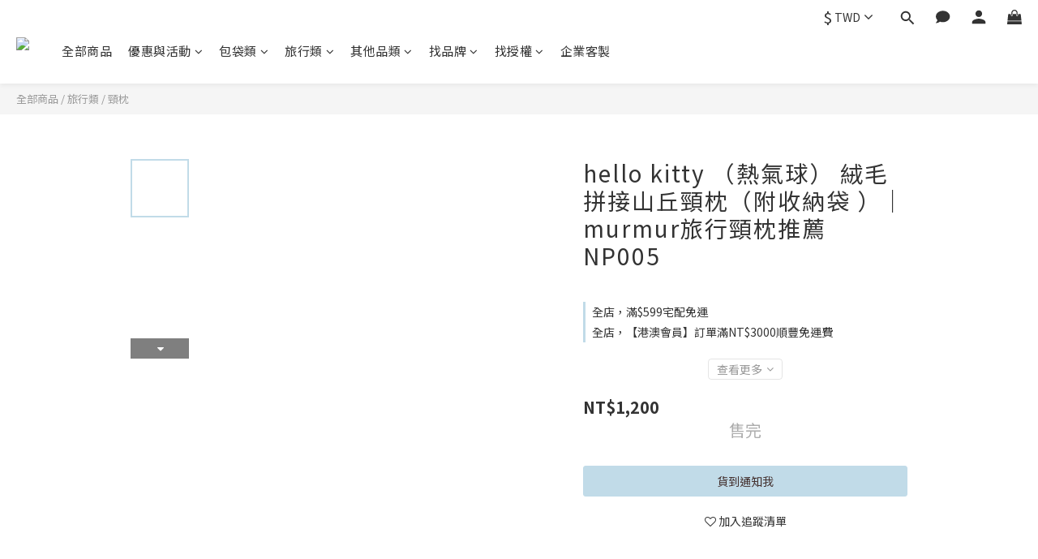

--- FILE ---
content_type: text/html; charset=utf-8
request_url: https://www.ecopro.com.tw/products/murmur-folding-neckpillow-hellokitty-balloon-np005
body_size: 98523
content:
<!DOCTYPE html>
<html lang="zh-hant"><head>  <!-- prefetch dns -->
<meta http-equiv="x-dns-prefetch-control" content="on">
<link rel="dns-prefetch" href="https://cdn.shoplineapp.com">
<link rel="preconnect" href="https://cdn.shoplineapp.com" crossorigin>
<link rel="dns-prefetch" href="https://shoplineimg.com">
<link rel="preconnect" href="https://shoplineimg.com">
<link rel="dns-prefetch" href="https://shoplineimg.com">
<link rel="preconnect" href="https://shoplineimg.com" title="image-service-origin">

  <link rel="preload" href="https://cdn.shoplineapp.com/s/javascripts/currencies.js" as="script">




      <link rel="preload" as="image" href="https://shoplineimg.com/57318e0403905536320000b5/5af12f7200fdde4acb002a46/800x.webp?source_format=jpg" media="(max-height: 950px)">

<!-- Wrap what we need here -->


<!-- SEO -->
  
    <title ng-non-bindable>U型枕推薦 | HelloKitty熱氣球murmur旅行頸枕(絨毛款) | 旅行必需travel needs</title>

  <meta name="description" content="U型護頸枕推薦-HelloKitty熱氣球murmur旅行頸枕(絨毛款)，記憶棉枕芯高回彈力，U型護頸枕貼合設計，提供後頸支撐點，吸收壓力符合人體工學，解決您酸痛困擾！">

    <meta name="keywords" content="旅行頸枕,旅行枕推薦,旅行頸枕推薦,飛機頸枕,旅行頸枕推薦,護頸枕,護頸枕,護頸枕推薦,U型枕推薦,HELLOKITTY,熱氣球,絨毛">



<!-- Meta -->
  

    <meta property="og:title" content="U型枕推薦 | HelloKitty熱氣球murmur旅行頸枕(絨毛款) | 旅行必需travel needs">

  <meta property="og:type" content="product"/>

    <meta property="og:url" content="https://www.ecopro.com.tw/products/murmur-folding-neckpillow-hellokitty-balloon-np005">
    <link rel="canonical" href="https://www.ecopro.com.tw/products/murmur-folding-neckpillow-hellokitty-balloon-np005">

  <meta property="og:description" content="U型護頸枕推薦-HelloKitty熱氣球murmur旅行頸枕(絨毛款)，記憶棉枕芯高回彈力，U型護頸枕貼合設計，提供後頸支撐點，吸收壓力符合人體工學，解決您酸痛困擾！">

    <meta property="og:image" content="https://img.shoplineapp.com/media/image_clips/5af12f7200fdde4acb002a46/original.jpg?1525755760">
    <meta name="thumbnail" content="https://img.shoplineapp.com/media/image_clips/5af12f7200fdde4acb002a46/original.jpg?1525755760">

    <meta property="fb:app_id" content="975758636949905">



    <script type="application/ld+json">
    {"@context":"https://schema.org","@type":"WebSite","name":"* 旅行必需 *／ 春捲包","url":"https://www.ecopro.com.tw"}
    </script>


<!-- locale meta -->


  <meta name="viewport" content="width=device-width, initial-scale=1.0, viewport-fit=cover">
<meta name="mobile-web-app-capable" content="yes">
<meta name="format-detection" content="telephone=no" />
<meta name="google" value="notranslate">

<!-- Shop icon -->
  <link rel="shortcut icon" type="image/png" href="https://img.shoplineapp.com/media/image_clips/5c7df3362b59e0003b4d65ee/original.png?1551758134">




<!--- Site Ownership Data -->
    <meta name="google-site-verification" content="b1eQT-i_mr6zH4iJwEi7Z4qsXaLX5RQB4BYT66eJpSE">
    <meta name="msvalidate.01" content="0569E7DA16761EA6FBCABCD5DB04CB80">
    <meta name="google-site-verification" content="lnk7LlQH7QSuTmfYCi7QrvU3_57RKilmKUE-KHoFZ0s">
<!--- Site Ownership Data End-->

<!-- Styles -->


        <link rel="stylesheet" media="all" href="https://cdn.shoplineapp.com/assets/lib/bootstrap-3.4.1-4ccbe929d8684c8cc83f72911d02f011655dbd6b146a879612fadcdfa86fa7c7.css" onload="" />

        <link rel="stylesheet" media="print" href="https://cdn.shoplineapp.com/assets/theme_vendor-6eb73ce39fd4a86f966b1ab21edecb479a1d22cae142252ad701407277a4d3be.css" onload="this.media='all'" />


        <link rel="stylesheet" media="print" href="https://cdn.shoplineapp.com/assets/shop-2c8ce8b30f079a0263f27ffd5dfdfce0151366469f06a9a110fb7808a01448e0.css" onload="this.media=&quot;all&quot;" />

            <link rel="stylesheet" media="all" href="https://cdn.shoplineapp.com/assets/v2_themes/ultra_chic/page-product-detail-015b130e51f0ed36464eb1bc00f708ee54234f0f3dece7045cdd667a8c6dc8fb.css" onload="" />


    






  <link rel="stylesheet" media="all" href="https://cdn.shoplineapp.com/packs/css/intl_tel_input-0d9daf73.chunk.css" />








<script type="text/javascript">
  window.mainConfig = JSON.parse('{\"sessionId\":\"\",\"merchantId\":\"57318e0403905536320000b5\",\"appCoreHost\":\"shoplineapp.com\",\"assetHost\":\"https://cdn.shoplineapp.com/packs/\",\"apiBaseUrl\":\"http://shoplineapp.com\",\"eventTrackApi\":\"https://events.shoplytics.com/api\",\"frontCommonsApi\":\"https://front-commons.shoplineapp.com/api\",\"appendToUrl\":\"\",\"env\":\"production\",\"merchantData\":{\"_id\":\"57318e0403905536320000b5\",\"addon_limit_enabled\":true,\"base_country_code\":\"TW\",\"base_currency\":{\"id\":\"twd\",\"iso_code\":\"TWD\",\"alternate_symbol\":\"NT$\",\"name\":\"New Taiwan Dollar\",\"symbol_first\":true,\"subunit_to_unit\":1},\"base_currency_code\":\"TWD\",\"beta_feature_keys\":[\"page_editor_v2\",\"promotions_apply\",\"promotions_setup\",\"hide_coupon\",\"facebook_catalog\",\"checkout_v2\"],\"brand_home_url\":\"https://www.ecopro.com.tw\",\"checkout_setting\":{\"enable_membership_autocheck\":true,\"enable_subscription_autocheck\":false,\"enforce_user_login_on_checkout\":true,\"enabled_abandoned_cart_notification\":true},\"current_plan_key\":\"basket\",\"current_theme_key\":\"ultra_chic\",\"delivery_option_count\":13,\"enabled_stock_reminder\":true,\"handle\":\"travelneeds\",\"identifier\":\"\",\"instagram_access_token\":\"IGQWROb0Q3UW5qbldkTEVXMUMzMkRJZAjhVX01lcmFRclQtUkJuTWhpVEZAGZA0xVME55SGJpTzRzWDNwdzZAkdENhcU5LWVF2ckkwdm5RYmpwVXI1eFU2SFVjLTRJeHBiSWxOZAWljcEdZAOXFZAUQZDZD\",\"instagram_id\":\"17841404047534366\",\"invoice_activation\":\"inactive\",\"is_image_service_enabled\":true,\"merchant_affiliates\":[{\"_id\":\"5b3deb0b9a76f0f991000312\",\"configuration\":{\"offer_id\":\"7101\",\"advertiser_id\":\"7081\",\"commission_amount\":\"18\",\"default_category\":\"[v2.4](1583898)Travel/(1583912)Travel Accessories\",\"category_mappings\":{\"5b23a07d595630195a000048\":\"[v2.4](1583898)Travel/(1583912)Travel Accessories\",\"575e88a56170696d705d1200\":\"[v2.4](1583898)Travel/(1583912)Travel Accessories\",\"591933359f9a4f46b10001f8\":\"[v2.4](1583898)Travel/(1583912)Travel Accessories\",\"575fdf756170692d89e12f00\":\"[v2.4](1583898)Travel/(1583912)Travel Accessories\",\"573412e26170690ef8d10200\":\"[v2.4](1583898)Travel/(1583912)Travel Accessories\",\"5747b951617069360d106100\":\"[v2.4](1583898)Travel/(1583912)Travel Accessories\",\"5747b9b6617069110e355b00\":\"[v2.4](1583898)Travel/(1583912)Travel Accessories\",\"573415056170696acd5d1500\":\"[v2.4](1583898)Travel/(1583912)Travel Accessories\",\"5747ba7c617069109d257600\":\"[v2.4](1583898)Travel/(1583912)Travel Accessories\",\"5747baa36170691110d80100\":\"[v2.4](1583898)Travel/(1583912)Travel Accessories\",\"59ae4a2e080f0618b800024d\":\"[v2.4](1583898)Travel/(1583912)Travel Accessories\",\"575e88306170697bc14f1300\":\"[v2.4](1583898)Travel/(1583912)Travel Accessories\",\"5747bad561706943ce973700\":\"[v2.4](1583898)Travel/(1583912)Travel Accessories\",\"5747bb2761706920dc2f7d00\":\"[v2.4](1583898)Travel/(1583912)Travel Accessories\",\"575e89b96170697bbe301300\":\"[v2.4](1583898)Travel/(1583912)Travel Accessories\",\"593123bb9f9a4f2b29004a99\":\"[v2.4](1583898)Travel/(1583912)Travel Accessories\",\"593122ef9a76f017200005b4\":\"[v2.4](1583898)Travel/(1583912)Travel Accessories\",\"5b45709b4e22a65ce20028a1\":\"[v2.4](1583898)Travel/(1583912)Travel Accessories\",\"5aefd04d10abb9610200757b\":\"[v2.4](1583898)Travel/(1583912)Travel Accessories\",\"599a4a819f9a4f3ed300966a\":\"[v2.4](1583898)Travel/(1583912)Travel Accessories\",\"5757c3296170691101bd0600\":\"[v2.4](1583898)Travel/(1583912)Travel Accessories\",\"5a27aefe55211590fd000955\":\"[v2.4](1583898)Travel/(1583899)Luggage_ Packs + Bags\",\"587464409f9a4f1f2f004f94\":\"[v2.4](1583898)Travel/(1583899)Luggage_ Packs + Bags\",\"597e017872fdc089e200a4e7\":\"[v2.4](1583898)Travel/(1583912)Travel Accessories\",\"57450da76170695e0f561c00\":\"[v2.4](1583898)Travel/(1583912)Travel Accessories\"}},\"affiliate_name\":\"shop_com\",\"enabled\":true,\"updated_at\":\"2018-07-11T09:28:35.206Z\",\"created_at\":\"2018-07-05T09:55:23.056Z\"}],\"mobile_logo_media_url\":\"https://img.shoplineapp.com/media/image_clips/6200876c27c6e8001dc7d0f6/original.jpg?1644201835\",\"name\":\"* 旅行必需 *／ 春捲包\",\"order_setting\":{\"invoice_activation\":\"inactive\",\"short_message_activation\":\"inactive\",\"stock_reminder_activation\":\"true\",\"default_out_of_stock_reminder\":true,\"auto_cancel_expired_orders\":true,\"auto_revert_credit\":true,\"enabled_order_auth_expiry\":false,\"enforce_user_login_on_checkout\":true,\"enabled_abandoned_cart_notification\":true,\"enable_order_split_einvoice_reissue\":false,\"no_duplicate_uniform_invoice\":false,\"checkout_without_email\":false,\"hourly_auto_invoice\":false,\"enabled_location_id\":false,\"enabled_sf_hidden_product_name\":false,\"customer_return_order\":{\"enabled\":false,\"available_return_days\":\"8\"},\"customer_cancel_order\":{\"enabled\":true,\"auto_revert_credit\":true},\"custom_fields\":[{\"type\":\"textarea\",\"label\":\"▲訂單疑問，請電洽 02-2762-5800\\n▲線上刷卡【備用】：若第一個線上刷卡付款失敗，請嘗試此付款方式。\",\"name_translations\":{\"zh-hant\":\"▲訂單疑問，請電洽 02-2762-5800\\n▲線上刷卡【備用】：若第一個線上刷卡付款失敗，請嘗試此付款方式。\"},\"hint_translations\":{\"en\":\"\",\"zh-hant\":\"\"}},{\"type\":\"text\",\"label\":\"發票載具\",\"display_type\":\"text_field\",\"name_translations\":{\"zh-hant\":\"發票載具\"},\"field_id\":\"648bb6191d99cb001d07b2cc\"}],\"invoice\":{\"tax_id\":\"\"},\"line_messenging\":{\"status\":\"active\"},\"facebook_messenging\":{\"status\":\"active\"},\"status_update_sms\":{\"status\":\"deactivated\"},\"private_info_handle\":{\"enabled\":false,\"custom_fields_enabled\":false}},\"payment_method_count\":9,\"product_setting\":{\"enabled_show_member_price\":true,\"enabled_product_review\":true,\"variation_display\":\"swatches\",\"price_range_enabled\":true,\"preorder_add_to_cart_button_display\":\"depend_on_stock\"},\"promotion_setting\":{\"one_coupon_limit_enabled\":true,\"show_promotion_reminder\":true,\"show_coupon\":true,\"multi_order_discount_strategy\":\"order_or_tier_promotion\",\"order_gift_threshold_mode\":\"after_price_discounts\",\"order_free_shipping_threshold_mode\":\"after_all_discounts\",\"category_item_gift_threshold_mode\":\"before_discounts\",\"category_item_free_shipping_threshold_mode\":\"before_discounts\"},\"rollout_keys\":[\"2FA_google_authenticator\",\"3_layer_category\",\"3_layer_navigation\",\"3_layer_variation\",\"711_CB_13countries\",\"711_CB_pickup_TH\",\"711_c2b_report_v2\",\"711_cross_delivery\",\"AdminCancelRecurringSubscription_V1\",\"BasketSynchronizedToITC_V1\",\"MC_WA_Template_Management\",\"MC_manual_order\",\"MO_Apply_Coupon_Code\",\"StaffCanBeDeleted_V1\",\"SummaryStatement_V1\",\"UTM_export\",\"UTM_register\",\"abandoned_cart_notification\",\"add_system_fontstyle\",\"add_to_cart_revamp\",\"addon_products_limit_10\",\"addon_products_limit_unlimited\",\"addon_quantity\",\"address_format_batch2\",\"address_format_jp\",\"address_format_my\",\"address_format_us\",\"address_format_vn\",\"admin_app_extension\",\"admin_clientele_profile\",\"admin_custom_domain\",\"admin_image_service\",\"admin_logistic_bank_account\",\"admin_manual_order\",\"admin_realtime\",\"admin_vietnam_dong\",\"adminapp_order_form\",\"adminapp_wa_contacts_list\",\"ads_system_new_tab\",\"advanced_menu_app\",\"adyen_my_sc\",\"affiliate_by_product\",\"affiliate_dashboard\",\"affiliate_kol_report\",\"affiliate_kol_report_appstore\",\"alipay_hk_sc\",\"amazon_product_review\",\"android_pos_agent_clockin_n_out\",\"android_pos_purchase_order_partial_in_storage\",\"android_pos_save_send_receipt\",\"android_pos_v2_force_upgrade_version_1-50-0_date_2025-08-30\",\"app_categories_filtering\",\"app_multiplan\",\"app_subscription_prorated_billing\",\"apply_multi_order_discount\",\"apps_store\",\"apps_store_blog\",\"apps_store_fb_comment\",\"apps_store_wishlist\",\"appstore_free_trial\",\"archive_order_data\",\"archive_order_ui\",\"assign_products_to_category\",\"auth_flow_revamp\",\"auto_credit\",\"auto_credit_notify\",\"auto_credit_percentage\",\"auto_credit_recurring\",\"auto_reply_comment\",\"auto_reply_fb\",\"auto_save_sf_plus_address\",\"availability_buy_online_pickup_instore\",\"availability_preview_buy_online_pickup_instore\",\"back_in_stock_appstore\",\"back_in_stock_notify\",\"basket_comparising_link_CNY\",\"basket_comparising_link_HKD\",\"basket_comparising_link_TWD\",\"basket_invoice_field\",\"basket_pricing_page_cny\",\"basket_pricing_page_hkd\",\"basket_pricing_page_myr\",\"basket_pricing_page_sgd\",\"basket_pricing_page_thb\",\"basket_pricing_page_twd\",\"basket_pricing_page_usd\",\"basket_pricing_page_vnd\",\"basket_subscription_coupon\",\"basket_subscription_email\",\"bianco_setting\",\"bidding_select_product\",\"bing_ads\",\"birthday_format_v2\",\"block_gtm_for_lighthouse\",\"blog\",\"blog_app\",\"blog_revamp_admin\",\"blog_revamp_admin_category\",\"blog_revamp_doublewrite\",\"blog_revamp_related_products\",\"blog_revamp_shop_category\",\"blog_revamp_singleread\",\"breadcrumb\",\"broadcast_addfilter\",\"broadcast_advanced_filters\",\"broadcast_analytics\",\"broadcast_center\",\"broadcast_clone\",\"broadcast_email_html\",\"broadcast_facebook_template\",\"broadcast_line_template\",\"broadcast_preset_time\",\"broadcast_to_unsubscribers_sms\",\"broadcast_unsubscribe_email\",\"bulk_action_customer\",\"bulk_action_product\",\"bulk_assign_point\",\"bulk_import_multi_lang\",\"bulk_payment_delivery_setting\",\"bulk_printing_labels_711C2C\",\"bulk_update_dynamic_fields\",\"bulk_update_job\",\"bulk_update_new_fields\",\"bulk_update_product_download_with_filter\",\"bulk_update_tag\",\"bulk_update_tag_enhancement\",\"bundle_add_type\",\"bundle_group\",\"bundle_page\",\"bundle_pricing\",\"bundle_promotion_apply_enhancement\",\"bundle_stackable\",\"buy_at_amazon\",\"buy_button\",\"buy_now_button\",\"buyandget_promotion\",\"callback_service\",\"cancel_order_by_customer\",\"cancel_order_by_customer_v2\",\"cart_addon\",\"cart_addon_condition\",\"cart_addon_limit\",\"cart_use_product_service\",\"cart_uuid\",\"category_banner_multiple\",\"category_limit_unlimited\",\"category_sorting\",\"channel_amazon\",\"channel_fb\",\"channel_integration\",\"channel_line\",\"charge_shipping_fee_by_product_qty\",\"chat_widget\",\"chat_widget_facebook\",\"chat_widget_ig\",\"chat_widget_line\",\"chat_widget_livechat\",\"chat_widget_whatsapp\",\"chatbot_card_carousel\",\"chatbot_card_template\",\"chatbot_image_widget\",\"chatbot_keywords_matching\",\"chatbot_welcome_template\",\"checkout_membercheckbox_toggle\",\"checkout_setting\",\"cn_pricing_page_2019\",\"combine_orders_app\",\"comment_list_export\",\"component_h1_tag\",\"connect_new_facebookpage\",\"consolidated_billing\",\"contact_us_mobile\",\"cookie_consent\",\"country_code\",\"coupon_center_back_to_cart\",\"coupon_notification\",\"coupon_v2\",\"create_staff_revamp\",\"credit_amount_condition_hidden\",\"credit_campaign\",\"credit_condition_5_tier_ec\",\"credit_installment_payment_fee_hidden\",\"credit_point_report\",\"credit_point_triggerpoint\",\"crm_email_custom\",\"crm_notify_preview\",\"crm_sms_custom\",\"crm_sms_notify\",\"cross_shop_tracker\",\"custom_css\",\"custom_cvs_tw\",\"custom_home_delivery_tw\",\"custom_notify\",\"custom_order_export\",\"customer_advanced_filter\",\"customer_coupon\",\"customer_custom_field_limit_5\",\"customer_data_secure\",\"customer_edit\",\"customer_export_v2\",\"customer_group\",\"customer_group_analysis\",\"customer_group_broadcast\",\"customer_group_filter_p2\",\"customer_group_filter_p3\",\"customer_group_regenerate\",\"customer_group_sendcoupon\",\"customer_group_smartrfm_filter\",\"customer_import_50000_failure_report\",\"customer_import_v2\",\"customer_import_v3\",\"customer_list\",\"customer_new_report\",\"customer_referral\",\"customer_referral_notify\",\"customer_search_match\",\"customer_tag\",\"dashboard_v2\",\"dashboard_v2_revamp\",\"date_picker_v2\",\"deep_link_support_linepay\",\"deep_link_support_payme\",\"deep_search\",\"default_theme_ultrachic\",\"delivery_time\",\"delivery_time_with_quantity\",\"design_submenu\",\"dev_center_app_store\",\"disable_footer_brand\",\"disable_old_upgrade_reminder\",\"domain_applicable\",\"doris_bien_setting\",\"dusk_setting\",\"dynamic_shipping_rate_refactor\",\"ec_order_unlimit\",\"ecpay_expirydate\",\"ecpay_payment_gateway\",\"einvoice_bulk_update\",\"einvoice_edit\",\"einvoice_newlogic\",\"email_credit_expire_notify\",\"email_custom\",\"email_member_forget_password_notify\",\"email_member_register_notify\",\"email_order_notify\",\"email_verification\",\"enable_body_script\",\"enable_calculate_api_promotion_apply\",\"enable_calculate_api_promotion_filter\",\"enable_cart_api\",\"enable_cart_service\",\"enable_corejs_splitting\",\"enable_lazysizes_image_tag\",\"enable_new_css_bundle\",\"enable_order_status_callback_revamp_for_promotion\",\"enable_order_status_callback_revamp_for_storefront\",\"enable_promotion_usage_record\",\"enable_shopjs_splitting\",\"enhanced_catalog_feed\",\"exclude_product\",\"exclude_product_v2\",\"execute_shipment_permission\",\"export_inventory_report_v2\",\"express_cart\",\"express_checkout_pages\",\"extend_reminder\",\"facebook_ads\",\"facebook_dia\",\"facebook_line_promotion_notify\",\"facebook_login\",\"facebook_messenger_subscription\",\"facebook_notify\",\"facebook_pixel_manager\",\"fb_1on1_chat\",\"fb_broadcast\",\"fb_broadcast_sc\",\"fb_broadcast_sc_p2\",\"fb_comment_app\",\"fb_entrance_optimization\",\"fb_feed_unlimit\",\"fb_group\",\"fb_menu\",\"fb_messenger_onetime_notification\",\"fb_multi_category_feed\",\"fb_pixel_matching\",\"fb_pixel_v2\",\"fb_post_management\",\"fb_product_set\",\"fb_quick_signup_link\",\"fb_shop_now_button\",\"fb_ssapi\",\"fb_sub_button\",\"fb_welcome_msg\",\"fbe_oe\",\"fbe_shop\",\"fbe_v2\",\"fbe_v2_edit\",\"feature_alttag_phase1\",\"feature_alttag_phase2\",\"flash_price_campaign\",\"fm_order_receipt\",\"fmt_c2c_newlabel\",\"fmt_revision\",\"footer_brand\",\"footer_builder\",\"footer_builder_new\",\"form_builder\",\"form_builder_access\",\"form_builder_user_management\",\"form_builder_v2_elements\",\"form_builder_v2_receiver\",\"form_builder_v2_report\",\"freeshipping_promotion_condition\",\"get_coupon\",\"get_promotions_by_cart\",\"gift_promotion_condition\",\"gift_shipping_promotion_discount_condition\",\"gifts_limit_10\",\"gifts_limit_unlimited\",\"gmv_revamp\",\"godaddy\",\"google_ads_api\",\"google_ads_manager\",\"google_analytics_4\",\"google_analytics_manager\",\"google_content_api\",\"google_dynamic_remarketing_tag\",\"google_enhanced_conversions\",\"google_preorder_feed\",\"google_product_category_3rdlayer\",\"google_recaptcha\",\"google_remarketing_manager\",\"google_signup_login\",\"google_tag_manager\",\"gp_tw_sc\",\"group_url_bind_post_live\",\"h2_tag_phase1\",\"hct_logistics_bills_report\",\"hidden_product\",\"hidden_product_p2\",\"hide_credit_point_record_balance\",\"hk_pricing_page_2019\",\"hkd_pricing_page_disabled_2020\",\"ig_browser_notify\",\"ig_live\",\"ig_login_entrance\",\"ig_new_api\",\"image_gallery\",\"image_gallery_p2\",\"image_host_by_region\",\"image_limit_100000\",\"image_limit_30000\",\"image_widget_mobile\",\"inbox_manual_order\",\"inbox_send_cartlink\",\"increase_variation_limit\",\"instagram_create_post\",\"instagram_post_sales\",\"instant_order_form\",\"integrated_label_711\",\"integrated_sfexpress\",\"integration_one\",\"inventory_change_reason\",\"inventory_search_v2\",\"job_api_products_export\",\"job_api_user_export\",\"job_product_import\",\"jquery_v3\",\"kingsman_v2_setting\",\"layout_engine_service_kingsman_blogs\",\"layout_engine_service_kingsman_member_center\",\"layout_engine_service_kingsman_promotions\",\"line_1on1_chat\",\"line_abandon_notification\",\"line_ads_tag\",\"line_broadcast\",\"line_ec\",\"line_in_chat_shopping\",\"line_live\",\"line_login\",\"line_login_mobile\",\"line_point_cpa_tag\",\"line_shopping_new_fields\",\"line_signup\",\"live_after_keyword\",\"live_ai_tag_comments\",\"live_announce_bids\",\"live_announce_buyer\",\"live_bidding\",\"live_broadcast_v2\",\"live_bulk_checkoutlink\",\"live_bulk_edit\",\"live_checkout_notification\",\"live_checkout_notification_all\",\"live_checkout_notification_message\",\"live_comment_discount\",\"live_comment_robot\",\"live_create_product_v2\",\"live_crosspost\",\"live_dashboard_product\",\"live_event_discount\",\"live_exclusive_price\",\"live_fb_group\",\"live_fhd_video\",\"live_general_settings\",\"live_group_event\",\"live_host_panel\",\"live_ig_messenger_broadcast\",\"live_ig_product_recommend\",\"live_im_switch\",\"live_keyword_switch\",\"live_line_broadcast\",\"live_line_management\",\"live_line_multidisplay\",\"live_luckydraw_enhancement\",\"live_messenger_broadcast\",\"live_order_block\",\"live_print_advanced\",\"live_product_recommend\",\"live_shopline_announcement\",\"live_shopline_beauty_filter\",\"live_shopline_keyword\",\"live_shopline_product_card\",\"live_shopline_view\",\"live_shopline_view_marquee\",\"live_show_storefront_facebook\",\"live_show_storefront_shopline\",\"live_stream_settings\",\"locale_revamp\",\"lock_cart_sc_product\",\"logistic_bill_v2_711_b2c\",\"logistic_bill_v2_711_c2c\",\"logo_favicon\",\"luckydraw_products\",\"luckydraw_qualification\",\"manual_activation\",\"manual_order\",\"manual_order_7-11\",\"manual_order_ec_to_sc\",\"manually_bind_post\",\"marketing_affiliate\",\"marketing_affiliate_p2\",\"mc-history-instant\",\"mc_711crossborder\",\"mc_ad_tag\",\"mc_assign_message\",\"mc_auto_bind_member\",\"mc_autoreply_cotent\",\"mc_autoreply_question\",\"mc_autoreply_trigger\",\"mc_broadcast\",\"mc_broadcast_v2\",\"mc_bulk_read\",\"mc_chatbot_template\",\"mc_delete_message\",\"mc_edit_cart\",\"mc_history_instant\",\"mc_history_post\",\"mc_im\",\"mc_inbox_autoreply\",\"mc_input_status\",\"mc_instant_notifications\",\"mc_invoicetitle_optional\",\"mc_keyword_autotagging\",\"mc_line_broadcast\",\"mc_line_broadcast_all_friends\",\"mc_line_cart\",\"mc_logistics_hct\",\"mc_logistics_tcat\",\"mc_manage_blacklist\",\"mc_mark_todo\",\"mc_new_menu\",\"mc_phone_tag\",\"mc_reminder_unpaid\",\"mc_reply_pic\",\"mc_setting_message\",\"mc_setting_orderform\",\"mc_shop_message_refactor\",\"mc_smart_advice\",\"mc_sort_waitingtime\",\"mc_sort_waitingtime_new\",\"mc_tw_invoice\",\"media_gcp_upload\",\"member_center_profile_revamp\",\"member_import_notify\",\"member_info_reward\",\"member_info_reward_subscription\",\"member_password_setup_notify\",\"member_points\",\"member_points_notify\",\"member_price\",\"membership_tier_double_write\",\"membership_tier_notify\",\"membership_tiers\",\"memebr_center_point_credit_revamp\",\"menu_limit_100\",\"menu_limit_unlimited\",\"merchant_automatic_payment_setting\",\"message_center_v3\",\"message_revamp\",\"mo_remove_discount\",\"mobile_and_email_signup\",\"mobile_signup_p2\",\"modularize_address_format\",\"molpay_credit_card\",\"multi_lang\",\"multicurrency\",\"my_pricing_page_2019\",\"myapp_reauth_alert\",\"myr_pricing_page_disabled_2020\",\"new_app_subscription\",\"new_layout_for_mobile_and_pc\",\"new_onboarding_flow\",\"new_return_management\",\"new_settings_apply_all_promotion\",\"new_signup_flow\",\"new_sinopac_3d\",\"notification_custom_sending_time\",\"npb_theme_philia\",\"npb_widget_font_size_color\",\"ob_revamp\",\"ob_sgstripe\",\"ob_twecpay\",\"oceanpay\",\"old_fbe_removal\",\"onboarding_basketplan\",\"onboarding_handle\",\"one_new_filter\",\"one_page_store\",\"one_page_store_1000\",\"one_page_store_checkout\",\"one_page_store_clone\",\"one_page_store_product_set\",\"online_credit_redemption_toggle\",\"online_store_design\",\"online_store_design_setup_guide_basketplan\",\"order_add_to_cart\",\"order_archive_calculation_revamp_crm_amount\",\"order_archive_calculation_revamp_crm_member\",\"order_archive_product_testing\",\"order_archive_testing\",\"order_archive_testing_crm\",\"order_archive_testing_order_details\",\"order_archive_testing_return_order\",\"order_confirmation_slip_upload\",\"order_custom_field_limit_5\",\"order_custom_notify\",\"order_decoupling_product_revamp\",\"order_discount_stackable\",\"order_export_366day\",\"order_export_v2\",\"order_filter_shipped_date\",\"order_message_broadcast\",\"order_new_source\",\"order_promotion_split\",\"order_search_custom_field\",\"order_search_sku\",\"order_select_across_pages\",\"order_sms_notify\",\"order_split\",\"order_status_non_automation\",\"order_status_tag_color\",\"order_tag\",\"orderemail_new_logic\",\"other_custom_notify\",\"out_of_stock_order\",\"page_builder_revamp\",\"page_builder_revamp_theme_setting\",\"page_builder_revamp_theme_setting_initialized\",\"page_builder_section_cache_enabled\",\"page_builder_widget_accordion\",\"page_builder_widget_blog\",\"page_builder_widget_category\",\"page_builder_widget_collage\",\"page_builder_widget_countdown\",\"page_builder_widget_custom_liquid\",\"page_builder_widget_instagram\",\"page_builder_widget_product_text\",\"page_builder_widget_subscription\",\"page_builder_widget_video\",\"page_limit_unlimited\",\"page_view_cache\",\"pakpobox\",\"partial_free_shipping\",\"payme\",\"payment_condition\",\"payment_fee_config\",\"payment_image\",\"payment_slip_notify\",\"paypal_upgrade\",\"pdp_image_lightbox\",\"pdp_image_lightbox_icon\",\"pending_subscription\",\"philia_setting\",\"pickup_remember_store\",\"plp_label_wording\",\"plp_product_seourl\",\"plp_variation_selector\",\"plp_wishlist\",\"point_campaign\",\"point_redeem_to_cash\",\"pos_only_product_settings\",\"pos_retail_store_price\",\"pos_setup_guide_basketplan\",\"post_cancel_connect\",\"post_commerce_stack_comment\",\"post_fanpage_luckydraw\",\"post_fb_group\",\"post_general_setting\",\"post_lock_pd\",\"post_sales_dashboard\",\"postsale_auto_reply\",\"postsale_create_post\",\"postsale_ig_auto_reply\",\"postsales_connect_multiple_posts\",\"preorder_limit\",\"preset_publish\",\"product_available_time\",\"product_cost_permission\",\"product_feed_info\",\"product_feed_manager_availability\",\"product_feed_revamp\",\"product_index_v2\",\"product_info\",\"product_limit_1000\",\"product_limit_unlimited\",\"product_log_v2\",\"product_page_limit_10\",\"product_quantity_update\",\"product_recommendation_abtesting\",\"product_revamp_doublewrite\",\"product_revamp_singleread\",\"product_review_import\",\"product_review_import_installable\",\"product_review_plp\",\"product_review_reward\",\"product_search\",\"product_set_revamp\",\"product_set_v2_enhancement\",\"product_summary\",\"promotion_blacklist\",\"promotion_filter_by_date\",\"promotion_first_purchase\",\"promotion_first_purchase_channel\",\"promotion_hour\",\"promotion_limit_10\",\"promotion_limit_100\",\"promotion_limit_unlimited\",\"promotion_minitem\",\"promotion_page\",\"promotion_page_reminder\",\"promotion_page_seo_button\",\"promotion_record_archive_test\",\"promotion_reminder\",\"promotion_revamp_phase1-1\",\"purchase_limit_campaign\",\"quick_answer\",\"recaptcha_reset_pw\",\"redirect_301_settings\",\"rejected_bill_reminder\",\"remove_fblike_sc\",\"repay_cookie\",\"replace_janus_interface\",\"replace_lms_old_oa_interface\",\"reports\",\"revert_credit\",\"revert_credit_p2\",\"revert_credit_status\",\"sales_dashboard\",\"sangria_setting\",\"sc_advanced_keyword\",\"sc_ai_chat_analysis\",\"sc_ai_suggested_reply\",\"sc_alipay_standard\",\"sc_atm\",\"sc_auto_bind_member\",\"sc_autodetect_address\",\"sc_autodetect_paymentslip\",\"sc_autoreply_icebreaker\",\"sc_broadcast_permissions\",\"sc_clearcart\",\"sc_clearcart_all\",\"sc_comment_label\",\"sc_comment_list\",\"sc_conversations_statistics_sunset\",\"sc_download_adminapp\",\"sc_facebook_broadcast\",\"sc_facebook_live\",\"sc_fb_ig_subscription\",\"sc_gpt_chatsummary\",\"sc_gpt_content_generator\",\"sc_gpt_knowledge_base\",\"sc_group_pm_commentid\",\"sc_group_webhook\",\"sc_intercom\",\"sc_keywords\",\"sc_line_live_pl\",\"sc_list_search\",\"sc_live_line\",\"sc_lock_inventory\",\"sc_manual_order\",\"sc_mc_settings\",\"sc_mo_711emap\",\"sc_order_unlimit\",\"sc_outstock_msg\",\"sc_overall_statistics\",\"sc_overall_statistics_api_v3\",\"sc_overall_statistics_v2\",\"sc_pickup\",\"sc_post_feature\",\"sc_product_set\",\"sc_product_variation\",\"sc_sidebar\",\"sc_similar_question_replies\",\"sc_slp_subscription_promotion\",\"sc_standard\",\"sc_store_pickup\",\"sc_wa_contacts_list\",\"sc_wa_message_report\",\"sc_wa_permissions\",\"scheduled_home_page\",\"search_function_image_gallery\",\"security_center\",\"select_all_customer\",\"select_all_inventory\",\"send_coupon_notification\",\"session_expiration_period\",\"setup_guide_basketplan\",\"sfexpress_centre\",\"sfexpress_eflocker\",\"sfexpress_service\",\"sfexpress_store\",\"sg_onboarding_currency\",\"share_cart_link\",\"shop_builder_plp\",\"shop_category_filter\",\"shop_category_filter_bulk_action\",\"shop_product_search_rate_limit\",\"shop_related_recaptcha\",\"shop_template_advanced_setting\",\"shopback_cashback\",\"shopline_captcha\",\"shopline_email_captcha\",\"shopline_product_reviews\",\"shoplytics_api_ordersales_v4\",\"shoplytics_api_psa_wide_table\",\"shoplytics_benchmark\",\"shoplytics_broadcast_api_v3\",\"shoplytics_channel_store_permission\",\"shoplytics_credit_analysis\",\"shoplytics_customer_refactor_api_v3\",\"shoplytics_date_picker_v2\",\"shoplytics_event_realtime_refactor_api_v3\",\"shoplytics_events_api_v3\",\"shoplytics_export_flex\",\"shoplytics_homepage_v2\",\"shoplytics_invoices_api_v3\",\"shoplytics_lite\",\"shoplytics_membership_tier_growth\",\"shoplytics_orders_api_v3\",\"shoplytics_ordersales_v3\",\"shoplytics_payments_api_v3\",\"shoplytics_product_revamp_api_v3\",\"shoplytics_promotions_api_v3\",\"shoplytics_psa_multi_stores_export\",\"shoplytics_psa_sub_categories\",\"shoplytics_rfim_enhancement_v3\",\"shoplytics_session_metrics\",\"shoplytics_staff_api_v3\",\"shoplytics_to_hd\",\"shopping_session_enabled\",\"signin_register_revamp\",\"skya_setting\",\"sl_logistics_bulk_action\",\"sl_logistics_fmt_freeze\",\"sl_logistics_modularize\",\"sl_payment_alipay\",\"sl_payment_cc\",\"sl_payment_standard_v2\",\"sl_payment_type_check\",\"sl_payments_apple_pay\",\"sl_payments_cc_promo\",\"sl_payments_my_cc\",\"sl_payments_my_fpx\",\"sl_payments_sg_cc\",\"sl_payments_tw_cc\",\"sl_pos\",\"sl_pos_admin_cancel_order\",\"sl_pos_admin_delete_order\",\"sl_pos_admin_inventory_transfer\",\"sl_pos_admin_order_archive_testing\",\"sl_pos_admin_purchase_order\",\"sl_pos_admin_register_shift\",\"sl_pos_admin_staff\",\"sl_pos_agent_by_channel\",\"sl_pos_agent_clockin_n_out\",\"sl_pos_agent_performance\",\"sl_pos_android_A4_printer\",\"sl_pos_android_check_cart_items_with_local_db\",\"sl_pos_android_order_reduction\",\"sl_pos_android_receipt_enhancement\",\"sl_pos_app_order_archive_testing\",\"sl_pos_app_transaction_filter_enhance\",\"sl_pos_apps_store\",\"sl_pos_bugfender_log_reduction\",\"sl_pos_bulk_import_update_enhancement\",\"sl_pos_check_duplicate_create_order\",\"sl_pos_claim_coupon\",\"sl_pos_convert_order_to_cart_by_snapshot\",\"sl_pos_customerID_duplicate_check\",\"sl_pos_customer_info_enhancement\",\"sl_pos_customized_price\",\"sl_pos_disable_touchid_unlock\",\"sl_pos_discount\",\"sl_pos_einvoice_refactor\",\"sl_pos_feature_permission\",\"sl_pos_force_upgrade_1-109-0\",\"sl_pos_force_upgrade_1-110-1\",\"sl_pos_free_gifts_promotion\",\"sl_pos_from_Swift_to_OC\",\"sl_pos_iOS_A4_printer\",\"sl_pos_iOS_app_transaction_filter_enhance\",\"sl_pos_iOS_cashier_revamp_cart\",\"sl_pos_iOS_cashier_revamp_product_list\",\"sl_pos_iPadOS_version_upgrade_remind_16_0_0\",\"sl_pos_initiate_couchbase\",\"sl_pos_inventory_count\",\"sl_pos_inventory_count_difference_reason\",\"sl_pos_inventory_count_for_selected_products\",\"sl_pos_inventory_feature_module\",\"sl_pos_inventory_transfer_app_can_create_note_date\",\"sl_pos_inventory_transfer_insert_enhancement\",\"sl_pos_inventory_transfer_request\",\"sl_pos_invoice_product_name_filter\",\"sl_pos_invoice_swiftUI_revamp\",\"sl_pos_invoice_toast_show\",\"sl_pos_ios_receipt_info_enhancement\",\"sl_pos_ios_small_label_enhancement\",\"sl_pos_ios_version_upgrade_remind\",\"sl_pos_itc\",\"sl_pos_logo_terms_and_condition\",\"sl_pos_member_price\",\"sl_pos_new_report_customer_analysis\",\"sl_pos_new_report_daily_payment_methods\",\"sl_pos_new_report_overview\",\"sl_pos_new_report_product_preorder\",\"sl_pos_new_report_transaction_detail\",\"sl_pos_no_minimum_age\",\"sl_pos_order_refactor_admin\",\"sl_pos_order_upload_using_pos_service\",\"sl_pos_partial_return\",\"sl_pos_password_setting_refactor\",\"sl_pos_payment\",\"sl_pos_payment_method_picture\",\"sl_pos_payment_method_prioritized_and_hidden\",\"sl_pos_payoff_preorder\",\"sl_pos_product_add_to_cart_refactor\",\"sl_pos_product_variation_ui\",\"sl_pos_promotion\",\"sl_pos_purchase_order_onlinestore\",\"sl_pos_purchase_order_partial_in_storage\",\"sl_pos_receipt_information\",\"sl_pos_receipt_preorder_return_enhancement\",\"sl_pos_receipt_swiftUI_revamp\",\"sl_pos_register_shift\",\"sl_pos_report_shoplytics_psi\",\"sl_pos_revert_credit\",\"sl_pos_save_send_receipt\",\"sl_pos_show_coupon\",\"sl_pos_stock_refactor\",\"sl_pos_supplier_refactor\",\"sl_pos_toast_revamp\",\"sl_pos_transaction_conflict\",\"sl_pos_transaction_view_admin\",\"sl_pos_transfer_onlinestore\",\"sl_pos_user_permission\",\"sl_pos_variation_setting_refactor\",\"sl_purchase_order_search_create_enhancement\",\"slp_bank_promotion\",\"slp_product_subscription\",\"slp_remember_credit_card\",\"slp_swap\",\"smart_omo_appstore\",\"smart_product_recommendation\",\"smart_product_recommendation_regular\",\"smart_recommended_related_products\",\"sms_broadcast\",\"sms_custom\",\"sms_with_shop_name\",\"social_channel_revamp\",\"social_channel_user\",\"social_name_in_order\",\"split_order_applied_creditpoint\",\"sso_lang_th\",\"sso_lang_vi\",\"staff_elasticsearch\",\"staff_limit_5\",\"staff_service_migration\",\"static_resource_host_by_region\",\"stop_slp_approvedemail\",\"store_pick_up\",\"storefront_app_extension\",\"storefront_return\",\"stripe_3d_secure\",\"stripe_3ds_cny\",\"stripe_3ds_hkd\",\"stripe_3ds_myr\",\"stripe_3ds_sgd\",\"stripe_3ds_thb\",\"stripe_3ds_usd\",\"stripe_3ds_vnd\",\"stripe_google_pay\",\"stripe_payment_intents\",\"stripe_radar\",\"stripe_subscription_my_account\",\"structured_data\",\"studio_livestream\",\"sub_sgstripe\",\"subscription_config_edit\",\"subscription_config_edit_delivery_payment\",\"subscription_currency\",\"tappay_3D_secure\",\"tappay_sdk_v2_3_2\",\"tappay_sdk_v3\",\"tax_inclusive_setting\",\"taxes_settings\",\"tcat_711pickup_sl_logisitics\",\"tcat_logistics_bills_report\",\"tcat_newlabel\",\"th_pricing_page_2020\",\"thb_pricing_page_disabled_2020\",\"theme_bianco\",\"theme_doris_bien\",\"theme_kingsman_v2\",\"theme_level_3\",\"theme_sangria\",\"theme_ultrachic\",\"tier_birthday_credit\",\"tier_member_points\",\"tier_member_price\",\"tier_reward_app_availability\",\"tier_reward_app_p2\",\"tier_reward_credit\",\"tnc-checkbox\",\"toggle_mobile_category\",\"tw_app_shopback_cashback\",\"tw_fm_sms\",\"tw_pricing_page_2019\",\"tw_stripe_subscription\",\"twd_pricing_page_disabled_2020\",\"uc_integration\",\"uc_v2_endpoints\",\"ultra_setting\",\"unified_admin\",\"use_ngram_for_order_search\",\"user_center_social_channel\",\"user_credits\",\"variant_image_selector\",\"variant_saleprice_cost_weight\",\"variation_label_swatches\",\"varm_setting\",\"vn_pricing_page_2020\",\"vnd_pricing_page_disabled_2020\",\"wa_broadcast_customer_group\",\"wa_system_template\",\"wa_template_custom_content\",\"whatsapp_accept_marketing\",\"whatsapp_catalog\",\"whatsapp_extension\",\"whatsapp_order_form\",\"whatsapp_orderstatus_toggle\",\"wishlist_app\",\"yahoo_dot\",\"youtube_live_shopping\",\"zotabox\",\"zotabox_installable\"],\"shop_default_home_url\":\"https://travelneeds.shoplineapp.com\",\"shop_status\":\"open\",\"show_sold_out\":true,\"sl_payment_merchant_id\":\"1403847610137190400\",\"supported_languages\":[\"en\",\"zh-hant\"],\"tags\":[\"retail\"],\"time_zone\":\"Asia/Taipei\",\"updated_at\":\"2026-01-21T10:14:08.944Z\",\"user_setting\":{\"_id\":\"57319bbb6170692809570600\",\"created_at\":\"2016-05-10T08:28:43.195Z\",\"data\":{\"general_fields\":[{\"type\":\"gender\",\"options\":{\"order\":{\"include\":\"false\",\"required\":\"false\"},\"signup\":{\"include\":\"true\",\"required\":\"true\"},\"profile\":{\"include\":\"true\",\"required\":\"true\"}}},{\"type\":\"birthday\",\"options\":{\"order\":{\"include\":\"false\",\"required\":\"false\"},\"signup\":{\"include\":\"true\",\"required\":\"true\"},\"profile\":{\"include\":\"true\",\"required\":\"true\"}}}],\"minimum_age_limit\":\"13\",\"custom_fields\":[{\"type\":\"text\",\"name_translations\":{\"zh-hant\":\"手機\"},\"options\":{\"order\":{\"include\":\"true\",\"required\":\"false\"},\"signup\":{\"include\":\"true\",\"required\":\"true\"},\"profile\":{\"include\":\"true\",\"required\":\"false\"}},\"field_id\":\"6353611259ac050025fefa56\"}],\"signup_method\":\"email\",\"sms_verification\":{\"status\":\"false\"},\"facebook_login\":{\"status\":\"active\",\"app_id\":\"975758636949905\"},\"enable_facebook_comment\":{\"status\":\"active\"},\"facebook_comment\":\"\",\"line_login\":{\"status\":\"active\"},\"recaptcha_signup\":{\"status\":\"false\",\"site_key\":\"\"},\"email_verification\":{\"status\":\"true\"},\"login_with_verification\":{\"status\":\"false\"},\"upgrade_reminder\":{\"status\":\"active\"},\"enable_user_credit\":true,\"birthday_format\":\"YYYY/MM/DD\",\"send_birthday_credit_period\":\"daily\",\"member_info_reward\":{\"enabled\":false,\"coupons\":{\"enabled\":false}}},\"item_type\":\"\",\"key\":\"users\",\"name\":null,\"owner_id\":\"57318e0403905536320000b5\",\"owner_type\":\"Merchant\",\"publish_status\":\"published\",\"status\":\"active\",\"updated_at\":\"2023-06-27T10:39:32.288Z\",\"value\":null}},\"localeData\":{\"loadedLanguage\":{\"name\":\"繁體中文\",\"code\":\"zh-hant\"},\"supportedLocales\":[{\"name\":\"繁體中文\",\"code\":\"zh-hant\"}]},\"currentUser\":null,\"themeSettings\":{\"background\":\"ultra_chic_light\",\"primary-color\":\"199f8a\",\"theme_color\":\"simple.black\",\"header_mode\":\"centered\",\"categories_collapsed\":true,\"image_fill\":true,\"is_multicurrency_enabled\":true,\"category_page\":\"48\",\"mobile_categories_collapsed\":true,\"enabled_quick_cart\":true,\"facebook_comment\":true,\"hide_share_buttons\":true,\"show_promotions_on_product\":true,\"enabled_wish_list\":true,\"opens_in_new_tab\":false,\"goto_top\":true,\"hide_language_selector\":true,\"mobile_categories_removed\":false,\"enabled_sort_by_sold\":true,\"buy_now_button\":{\"enabled\":true,\"color\":\"f36c3a\"},\"plp_wishlist\":true,\"plp_variation_selector\":{\"enabled\":true,\"show_variation\":1},\"page_background\":\"FFFFFF\",\"page_text\":\"333333\",\"page_text_link\":\"3493fb\",\"announcement_background\":\"c1d8e8\",\"announcement_text\":\"fff1b5\",\"header_background\":\"ffffff\",\"header_text\":\"333333\",\"header_icon\":\"333333\",\"primary_background\":\"c1dbe8\",\"primary_text\":\"43302e\",\"buy_now_background\":\"fff1b5\",\"buy_now_text\":\"43302e\",\"footer_background\":\"FFFFFF\",\"footer_text\":\"333333\",\"footer_icon\":\"333333\",\"copyright_background\":\"F7F7F7\",\"copyright_text\":\"999999\",\"font_title\":\"Noto Sans\",\"font_size_title\":\"1\",\"font_paragraph\":\"Noto Sans\",\"font_size_paragraph\":\"1\",\"variation_image_selector_enabled\":true,\"variation_image_selector_variation\":1,\"enable_gdpr_cookies_banner\":false,\"updated_with_new_page_builder\":true,\"messages_enabled\":true,\"hide_languages\":[\"en\"],\"product_promotion_label_background\":\"c9b298\",\"product_promotion_label_text\":\"f4f4ee\"},\"isMultiCurrencyEnabled\":true,\"features\":{\"plans\":{\"free\":{\"member_price\":false,\"cart_addon\":false,\"google_analytics_ecommerce\":false,\"membership\":false,\"shopline_logo\":true,\"user_credit\":{\"manaul\":false,\"auto\":false},\"variant_image_selector\":false},\"standard\":{\"member_price\":false,\"cart_addon\":false,\"google_analytics_ecommerce\":false,\"membership\":false,\"shopline_logo\":true,\"user_credit\":{\"manaul\":false,\"auto\":false},\"variant_image_selector\":false},\"starter\":{\"member_price\":false,\"cart_addon\":false,\"google_analytics_ecommerce\":false,\"membership\":false,\"shopline_logo\":true,\"user_credit\":{\"manaul\":false,\"auto\":false},\"variant_image_selector\":false},\"pro\":{\"member_price\":false,\"cart_addon\":false,\"google_analytics_ecommerce\":false,\"membership\":false,\"shopline_logo\":false,\"user_credit\":{\"manaul\":false,\"auto\":false},\"variant_image_selector\":false},\"business\":{\"member_price\":false,\"cart_addon\":false,\"google_analytics_ecommerce\":true,\"membership\":true,\"shopline_logo\":false,\"user_credit\":{\"manaul\":false,\"auto\":false},\"facebook_comments_plugin\":true,\"variant_image_selector\":false},\"basic\":{\"member_price\":false,\"cart_addon\":false,\"google_analytics_ecommerce\":false,\"membership\":false,\"shopline_logo\":false,\"user_credit\":{\"manaul\":false,\"auto\":false},\"variant_image_selector\":false},\"basic2018\":{\"member_price\":false,\"cart_addon\":false,\"google_analytics_ecommerce\":false,\"membership\":false,\"shopline_logo\":true,\"user_credit\":{\"manaul\":false,\"auto\":false},\"variant_image_selector\":false},\"sc\":{\"member_price\":false,\"cart_addon\":false,\"google_analytics_ecommerce\":true,\"membership\":false,\"shopline_logo\":true,\"user_credit\":{\"manaul\":false,\"auto\":false},\"facebook_comments_plugin\":true,\"facebook_chat_plugin\":true,\"variant_image_selector\":false},\"advanced\":{\"member_price\":false,\"cart_addon\":false,\"google_analytics_ecommerce\":true,\"membership\":false,\"shopline_logo\":false,\"user_credit\":{\"manaul\":false,\"auto\":false},\"facebook_comments_plugin\":true,\"facebook_chat_plugin\":true,\"variant_image_selector\":false},\"premium\":{\"member_price\":true,\"cart_addon\":true,\"google_analytics_ecommerce\":true,\"membership\":true,\"shopline_logo\":false,\"user_credit\":{\"manaul\":true,\"auto\":true},\"google_dynamic_remarketing\":true,\"facebook_comments_plugin\":true,\"facebook_chat_plugin\":true,\"wish_list\":true,\"facebook_messenger_subscription\":true,\"product_feed\":true,\"express_checkout\":true,\"variant_image_selector\":true},\"enterprise\":{\"member_price\":true,\"cart_addon\":true,\"google_analytics_ecommerce\":true,\"membership\":true,\"shopline_logo\":false,\"user_credit\":{\"manaul\":true,\"auto\":true},\"google_dynamic_remarketing\":true,\"facebook_comments_plugin\":true,\"facebook_chat_plugin\":true,\"wish_list\":true,\"facebook_messenger_subscription\":true,\"product_feed\":true,\"express_checkout\":true,\"variant_image_selector\":true},\"crossborder\":{\"member_price\":true,\"cart_addon\":true,\"google_analytics_ecommerce\":true,\"membership\":true,\"shopline_logo\":false,\"user_credit\":{\"manaul\":true,\"auto\":true},\"google_dynamic_remarketing\":true,\"facebook_comments_plugin\":true,\"facebook_chat_plugin\":true,\"wish_list\":true,\"facebook_messenger_subscription\":true,\"product_feed\":true,\"express_checkout\":true,\"variant_image_selector\":true},\"o2o\":{\"member_price\":true,\"cart_addon\":true,\"google_analytics_ecommerce\":true,\"membership\":true,\"shopline_logo\":false,\"user_credit\":{\"manaul\":true,\"auto\":true},\"google_dynamic_remarketing\":true,\"facebook_comments_plugin\":true,\"facebook_chat_plugin\":true,\"wish_list\":true,\"facebook_messenger_subscription\":true,\"product_feed\":true,\"express_checkout\":true,\"subscription_product\":true,\"variant_image_selector\":true}}},\"requestCountry\":\"US\",\"trackerEventData\":{\"Product ID\":\"5af1299900fdde4ac1002910\"},\"isRecaptchaEnabled\":false,\"isRecaptchaEnterprise\":true,\"recaptchaEnterpriseSiteKey\":\"6LeMcv0hAAAAADjAJkgZLpvEiuc6migO0KyLEadr\",\"recaptchaEnterpriseCheckboxSiteKey\":\"6LfQVEEoAAAAAAzllcvUxDYhfywH7-aY52nsJ2cK\",\"recaptchaSiteKey\":\"6LeMcv0hAAAAADjAJkgZLpvEiuc6migO0KyLEadr\",\"currencyData\":{\"supportedCurrencies\":[{\"name\":\"$ HKD\",\"symbol\":\"$\",\"iso_code\":\"hkd\"},{\"name\":\"P MOP\",\"symbol\":\"P\",\"iso_code\":\"mop\"},{\"name\":\"¥ CNY\",\"symbol\":\"¥\",\"iso_code\":\"cny\"},{\"name\":\"$ TWD\",\"symbol\":\"$\",\"iso_code\":\"twd\"},{\"name\":\"$ USD\",\"symbol\":\"$\",\"iso_code\":\"usd\"},{\"name\":\"$ SGD\",\"symbol\":\"$\",\"iso_code\":\"sgd\"},{\"name\":\"€ EUR\",\"symbol\":\"€\",\"iso_code\":\"eur\"},{\"name\":\"$ AUD\",\"symbol\":\"$\",\"iso_code\":\"aud\"},{\"name\":\"£ GBP\",\"symbol\":\"£\",\"iso_code\":\"gbp\"},{\"name\":\"₱ PHP\",\"symbol\":\"₱\",\"iso_code\":\"php\"},{\"name\":\"RM MYR\",\"symbol\":\"RM\",\"iso_code\":\"myr\"},{\"name\":\"฿ THB\",\"symbol\":\"฿\",\"iso_code\":\"thb\"},{\"name\":\"د.إ AED\",\"symbol\":\"د.إ\",\"iso_code\":\"aed\"},{\"name\":\"¥ JPY\",\"symbol\":\"¥\",\"iso_code\":\"jpy\"},{\"name\":\"$ BND\",\"symbol\":\"$\",\"iso_code\":\"bnd\"},{\"name\":\"₩ KRW\",\"symbol\":\"₩\",\"iso_code\":\"krw\"},{\"name\":\"Rp IDR\",\"symbol\":\"Rp\",\"iso_code\":\"idr\"},{\"name\":\"₫ VND\",\"symbol\":\"₫\",\"iso_code\":\"vnd\"},{\"name\":\"$ CAD\",\"symbol\":\"$\",\"iso_code\":\"cad\"}],\"requestCountryCurrencyCode\":\"TWD\"},\"previousUrl\":\"\",\"checkoutLandingPath\":\"/cart\",\"webpSupported\":true,\"pageType\":\"products-show\",\"paypalCnClientId\":\"AYVtr8kMzEyRCw725vQM_-hheFyo1FuWeaup4KPSvU1gg44L-NG5e2PNcwGnMo2MLCzGRg4eVHJhuqBP\",\"efoxPayVersion\":\"1.0.60\",\"universalPaymentSDKUrl\":\"https://cdn.myshopline.com\",\"shoplinePaymentCashierSDKUrl\":\"https://cdn.myshopline.com/pay/paymentElement/1.7.1/index.js\",\"shoplinePaymentV2Env\":\"prod\",\"shoplinePaymentGatewayEnv\":\"prod\",\"currentPath\":\"/products/murmur-folding-neckpillow-hellokitty-balloon-np005\",\"isExceedCartLimitation\":null,\"familyMartEnv\":\"prod\",\"familyMartConfig\":{\"cvsname\":\"familymart.shoplineapp.com\"},\"familyMartFrozenConfig\":{\"cvsname\":\"familymartfreeze.shoplineapp.com\",\"cvslink\":\"https://familymartfreeze.shoplineapp.com/familymart_freeze_callback\",\"emap\":\"https://ecmfme.map.com.tw/ReceiveOrderInfo.aspx\"},\"pageIdentifier\":\"product_detail\",\"staticResourceHost\":\"https://static.shoplineapp.com/\",\"facebookAppId\":\"467428936681900\",\"facebookSdkVersion\":\"v2.7\",\"criteoAccountId\":null,\"criteoEmail\":null,\"shoplineCaptchaEnv\":\"prod\",\"shoplineCaptchaPublicKey\":\"MIGfMA0GCSqGSIb3DQEBAQUAA4GNADCBiQKBgQCUXpOVJR72RcVR8To9lTILfKJnfTp+f69D2azJDN5U9FqcZhdYfrBegVRKxuhkwdn1uu6Er9PWV4Tp8tRuHYnlU+U72NRpb0S3fmToXL3KMKw/4qu2B3EWtxeh/6GPh3leTvMteZpGRntMVmJCJdS8PY1CG0w6QzZZ5raGKXQc2QIDAQAB\",\"defaultBlockedSmsCountries\":\"PS,MG,KE,AO,KG,UG,AZ,ZW,TJ,NG,GT,DZ,BD,BY,AF,LK,MA,EH,MM,EG,LV,OM,LT,UA,RU,KZ,KH,LY,ML,MW,IR,EE\"}');
</script>

  <script
    src="https://browser.sentry-cdn.com/6.8.0/bundle.tracing.min.js"
    integrity="sha384-PEpz3oi70IBfja8491RPjqj38s8lBU9qHRh+tBurFb6XNetbdvlRXlshYnKzMB0U"
    crossorigin="anonymous"
    defer
  ></script>
  <script
    src="https://browser.sentry-cdn.com/6.8.0/captureconsole.min.js"
    integrity="sha384-FJ5n80A08NroQF9DJzikUUhiCaQT2rTIYeJyHytczDDbIiejfcCzBR5lQK4AnmVt"
    crossorigin="anonymous"
    defer
  ></script>

<script>
  function sriOnError (event) {
    if (window.Sentry) window.Sentry.captureException(event);

    var script = document.createElement('script');
    var srcDomain = new URL(this.src).origin;
    script.src = this.src.replace(srcDomain, '');
    if (this.defer) script.setAttribute("defer", "defer");
    document.getElementsByTagName('head')[0].insertBefore(script, null);
  }
</script>

<script>window.lazySizesConfig={},Object.assign(window.lazySizesConfig,{lazyClass:"sl-lazy",loadingClass:"sl-lazyloading",loadedClass:"sl-lazyloaded",preloadClass:"sl-lazypreload",errorClass:"sl-lazyerror",iframeLoadMode:"1",loadHidden:!1});</script>
<script>!function(e,t){var a=t(e,e.document,Date);e.lazySizes=a,"object"==typeof module&&module.exports&&(module.exports=a)}("undefined"!=typeof window?window:{},function(e,t,a){"use strict";var n,i;if(function(){var t,a={lazyClass:"lazyload",loadedClass:"lazyloaded",loadingClass:"lazyloading",preloadClass:"lazypreload",errorClass:"lazyerror",autosizesClass:"lazyautosizes",fastLoadedClass:"ls-is-cached",iframeLoadMode:0,srcAttr:"data-src",srcsetAttr:"data-srcset",sizesAttr:"data-sizes",minSize:40,customMedia:{},init:!0,expFactor:1.5,hFac:.8,loadMode:2,loadHidden:!0,ricTimeout:0,throttleDelay:125};for(t in i=e.lazySizesConfig||e.lazysizesConfig||{},a)t in i||(i[t]=a[t])}(),!t||!t.getElementsByClassName)return{init:function(){},cfg:i,noSupport:!0};var s,o,r,l,c,d,u,f,m,y,h,z,g,v,p,C,b,A,E,_,w,M,N,x,L,W,S,B,T,F,R,D,k,H,O,P,$,q,I,U,j,G,J,K,Q,V=t.documentElement,X=e.HTMLPictureElement,Y="addEventListener",Z="getAttribute",ee=e[Y].bind(e),te=e.setTimeout,ae=e.requestAnimationFrame||te,ne=e.requestIdleCallback,ie=/^picture$/i,se=["load","error","lazyincluded","_lazyloaded"],oe={},re=Array.prototype.forEach,le=function(e,t){return oe[t]||(oe[t]=new RegExp("(\\s|^)"+t+"(\\s|$)")),oe[t].test(e[Z]("class")||"")&&oe[t]},ce=function(e,t){le(e,t)||e.setAttribute("class",(e[Z]("class")||"").trim()+" "+t)},de=function(e,t){var a;(a=le(e,t))&&e.setAttribute("class",(e[Z]("class")||"").replace(a," "))},ue=function(e,t,a){var n=a?Y:"removeEventListener";a&&ue(e,t),se.forEach(function(a){e[n](a,t)})},fe=function(e,a,i,s,o){var r=t.createEvent("Event");return i||(i={}),i.instance=n,r.initEvent(a,!s,!o),r.detail=i,e.dispatchEvent(r),r},me=function(t,a){var n;!X&&(n=e.picturefill||i.pf)?(a&&a.src&&!t[Z]("srcset")&&t.setAttribute("srcset",a.src),n({reevaluate:!0,elements:[t]})):a&&a.src&&(t.src=a.src)},ye=function(e,t){return(getComputedStyle(e,null)||{})[t]},he=function(e,t,a){for(a=a||e.offsetWidth;a<i.minSize&&t&&!e._lazysizesWidth;)a=t.offsetWidth,t=t.parentNode;return a},ze=(l=[],c=r=[],d=function(){var e=c;for(c=r.length?l:r,s=!0,o=!1;e.length;)e.shift()();s=!1},u=function(e,a){s&&!a?e.apply(this,arguments):(c.push(e),o||(o=!0,(t.hidden?te:ae)(d)))},u._lsFlush=d,u),ge=function(e,t){return t?function(){ze(e)}:function(){var t=this,a=arguments;ze(function(){e.apply(t,a)})}},ve=function(e){var t,n=0,s=i.throttleDelay,o=i.ricTimeout,r=function(){t=!1,n=a.now(),e()},l=ne&&o>49?function(){ne(r,{timeout:o}),o!==i.ricTimeout&&(o=i.ricTimeout)}:ge(function(){te(r)},!0);return function(e){var i;(e=!0===e)&&(o=33),t||(t=!0,(i=s-(a.now()-n))<0&&(i=0),e||i<9?l():te(l,i))}},pe=function(e){var t,n,i=99,s=function(){t=null,e()},o=function(){var e=a.now()-n;e<i?te(o,i-e):(ne||s)(s)};return function(){n=a.now(),t||(t=te(o,i))}},Ce=(_=/^img$/i,w=/^iframe$/i,M="onscroll"in e&&!/(gle|ing)bot/.test(navigator.userAgent),N=0,x=0,L=0,W=-1,S=function(e){L--,(!e||L<0||!e.target)&&(L=0)},B=function(e){return null==E&&(E="hidden"==ye(t.body,"visibility")),E||!("hidden"==ye(e.parentNode,"visibility")&&"hidden"==ye(e,"visibility"))},T=function(e,a){var n,i=e,s=B(e);for(p-=a,A+=a,C-=a,b+=a;s&&(i=i.offsetParent)&&i!=t.body&&i!=V;)(s=(ye(i,"opacity")||1)>0)&&"visible"!=ye(i,"overflow")&&(n=i.getBoundingClientRect(),s=b>n.left&&C<n.right&&A>n.top-1&&p<n.bottom+1);return s},R=ve(F=function(){var e,a,s,o,r,l,c,d,u,y,z,_,w=n.elements;if(n.extraElements&&n.extraElements.length>0&&(w=Array.from(w).concat(n.extraElements)),(h=i.loadMode)&&L<8&&(e=w.length)){for(a=0,W++;a<e;a++)if(w[a]&&!w[a]._lazyRace)if(!M||n.prematureUnveil&&n.prematureUnveil(w[a]))q(w[a]);else if((d=w[a][Z]("data-expand"))&&(l=1*d)||(l=x),y||(y=!i.expand||i.expand<1?V.clientHeight>500&&V.clientWidth>500?500:370:i.expand,n._defEx=y,z=y*i.expFactor,_=i.hFac,E=null,x<z&&L<1&&W>2&&h>2&&!t.hidden?(x=z,W=0):x=h>1&&W>1&&L<6?y:N),u!==l&&(g=innerWidth+l*_,v=innerHeight+l,c=-1*l,u=l),s=w[a].getBoundingClientRect(),(A=s.bottom)>=c&&(p=s.top)<=v&&(b=s.right)>=c*_&&(C=s.left)<=g&&(A||b||C||p)&&(i.loadHidden||B(w[a]))&&(m&&L<3&&!d&&(h<3||W<4)||T(w[a],l))){if(q(w[a]),r=!0,L>9)break}else!r&&m&&!o&&L<4&&W<4&&h>2&&(f[0]||i.preloadAfterLoad)&&(f[0]||!d&&(A||b||C||p||"auto"!=w[a][Z](i.sizesAttr)))&&(o=f[0]||w[a]);o&&!r&&q(o)}}),k=ge(D=function(e){var t=e.target;t._lazyCache?delete t._lazyCache:(S(e),ce(t,i.loadedClass),de(t,i.loadingClass),ue(t,H),fe(t,"lazyloaded"))}),H=function(e){k({target:e.target})},O=function(e,t){var a=e.getAttribute("data-load-mode")||i.iframeLoadMode;0==a?e.contentWindow.location.replace(t):1==a&&(e.src=t)},P=function(e){var t,a=e[Z](i.srcsetAttr);(t=i.customMedia[e[Z]("data-media")||e[Z]("media")])&&e.setAttribute("media",t),a&&e.setAttribute("srcset",a)},$=ge(function(e,t,a,n,s){var o,r,l,c,d,u;(d=fe(e,"lazybeforeunveil",t)).defaultPrevented||(n&&(a?ce(e,i.autosizesClass):e.setAttribute("sizes",n)),r=e[Z](i.srcsetAttr),o=e[Z](i.srcAttr),s&&(c=(l=e.parentNode)&&ie.test(l.nodeName||"")),u=t.firesLoad||"src"in e&&(r||o||c),d={target:e},ce(e,i.loadingClass),u&&(clearTimeout(y),y=te(S,2500),ue(e,H,!0)),c&&re.call(l.getElementsByTagName("source"),P),r?e.setAttribute("srcset",r):o&&!c&&(w.test(e.nodeName)?O(e,o):e.src=o),s&&(r||c)&&me(e,{src:o})),e._lazyRace&&delete e._lazyRace,de(e,i.lazyClass),ze(function(){var t=e.complete&&e.naturalWidth>1;u&&!t||(t&&ce(e,i.fastLoadedClass),D(d),e._lazyCache=!0,te(function(){"_lazyCache"in e&&delete e._lazyCache},9)),"lazy"==e.loading&&L--},!0)}),q=function(e){if(!e._lazyRace){var t,a=_.test(e.nodeName),n=a&&(e[Z](i.sizesAttr)||e[Z]("sizes")),s="auto"==n;(!s&&m||!a||!e[Z]("src")&&!e.srcset||e.complete||le(e,i.errorClass)||!le(e,i.lazyClass))&&(t=fe(e,"lazyunveilread").detail,s&&be.updateElem(e,!0,e.offsetWidth),e._lazyRace=!0,L++,$(e,t,s,n,a))}},I=pe(function(){i.loadMode=3,R()}),j=function(){m||(a.now()-z<999?te(j,999):(m=!0,i.loadMode=3,R(),ee("scroll",U,!0)))},{_:function(){z=a.now(),n.elements=t.getElementsByClassName(i.lazyClass),f=t.getElementsByClassName(i.lazyClass+" "+i.preloadClass),ee("scroll",R,!0),ee("resize",R,!0),ee("pageshow",function(e){if(e.persisted){var a=t.querySelectorAll("."+i.loadingClass);a.length&&a.forEach&&ae(function(){a.forEach(function(e){e.complete&&q(e)})})}}),e.MutationObserver?new MutationObserver(R).observe(V,{childList:!0,subtree:!0,attributes:!0}):(V[Y]("DOMNodeInserted",R,!0),V[Y]("DOMAttrModified",R,!0),setInterval(R,999)),ee("hashchange",R,!0),["focus","mouseover","click","load","transitionend","animationend"].forEach(function(e){t[Y](e,R,!0)}),/d$|^c/.test(t.readyState)?j():(ee("load",j),t[Y]("DOMContentLoaded",R),te(j,2e4)),n.elements.length?(F(),ze._lsFlush()):R()},checkElems:R,unveil:q,_aLSL:U=function(){3==i.loadMode&&(i.loadMode=2),I()}}),be=(J=ge(function(e,t,a,n){var i,s,o;if(e._lazysizesWidth=n,n+="px",e.setAttribute("sizes",n),ie.test(t.nodeName||""))for(s=0,o=(i=t.getElementsByTagName("source")).length;s<o;s++)i[s].setAttribute("sizes",n);a.detail.dataAttr||me(e,a.detail)}),K=function(e,t,a){var n,i=e.parentNode;i&&(a=he(e,i,a),(n=fe(e,"lazybeforesizes",{width:a,dataAttr:!!t})).defaultPrevented||(a=n.detail.width)&&a!==e._lazysizesWidth&&J(e,i,n,a))},{_:function(){G=t.getElementsByClassName(i.autosizesClass),ee("resize",Q)},checkElems:Q=pe(function(){var e,t=G.length;if(t)for(e=0;e<t;e++)K(G[e])}),updateElem:K}),Ae=function(){!Ae.i&&t.getElementsByClassName&&(Ae.i=!0,be._(),Ce._())};return te(function(){i.init&&Ae()}),n={cfg:i,autoSizer:be,loader:Ce,init:Ae,uP:me,aC:ce,rC:de,hC:le,fire:fe,gW:he,rAF:ze}});</script>
  <script>!function(e){window.slShadowDomCreate=window.slShadowDomCreate?window.slShadowDomCreate:e}(function(){"use strict";var e="data-shadow-status",t="SL-SHADOW-CONTENT",o={init:"init",complete:"complete"},a=function(e,t,o){if(e){var a=function(e){if(e&&e.target&&e.srcElement)for(var t=e.target||e.srcElement,a=e.currentTarget;t!==a;){if(t.matches("a")){var n=t;e.delegateTarget=n,o.apply(n,[e])}t=t.parentNode}};e.addEventListener(t,a)}},n=function(e){window.location.href.includes("is_preview=2")&&a(e,"click",function(e){e.preventDefault()})},r=function(a){if(a instanceof HTMLElement){var r=!!a.shadowRoot,i=a.previousElementSibling,s=i&&i.tagName;if(!a.getAttribute(e))if(s==t)if(r)console.warn("SL shadow dom warning: The root is aready shadow root");else a.setAttribute(e,o.init),a.attachShadow({mode:"open"}).appendChild(i),n(i),a.slUpdateLazyExtraElements&&a.slUpdateLazyExtraElements(),a.setAttribute(e,o.complete);else console.warn("SL shadow dom warning: The shadow content does not match shadow tag name")}else console.warn("SL shadow dom warning: The root is not HTMLElement")};try{document.querySelectorAll("sl-shadow-root").forEach(function(e){r(e)})}catch(e){console.warn("createShadowDom warning:",e)}});</script>
  <script>!function(){if(window.lazySizes){var e="."+(window.lazySizesConfig?window.lazySizesConfig.lazyClass:"sl-lazy");void 0===window.lazySizes.extraElements&&(window.lazySizes.extraElements=[]),HTMLElement.prototype.slUpdateLazyExtraElements=function(){var n=[];this.shadowRoot&&(n=Array.from(this.shadowRoot.querySelectorAll(e))),n=n.concat(Array.from(this.querySelectorAll(e)));var t=window.lazySizes.extraElements;return 0===n.length||(t&&t.length>0?window.lazySizes.extraElements=t.concat(n):window.lazySizes.extraElements=n,window.lazySizes.loader.checkElems(),this.shadowRoot.addEventListener("lazyloaded",function(e){var n=window.lazySizes.extraElements;if(n&&n.length>0){var t=n.filter(function(n){return n!==e.target});t.length>0?window.lazySizes.extraElements=t:delete window.lazySizes.extraElements}})),n}}else console.warn("Lazysizes warning: window.lazySizes is undefined")}();</script>

  <script src="https://cdn.shoplineapp.com/s/javascripts/currencies.js" defer></script>



<script>
  function generateGlobalSDKObserver(variableName, options = {}) {
    const { isLoaded = (sdk) => !!sdk } = options;
    return {
      [variableName]: {
        funcs: [],
        notify: function() {
          while (this.funcs.length > 0) {
            const func = this.funcs.shift();
            func(window[variableName]);
          }
        },
        subscribe: function(func) {
          if (isLoaded(window[variableName])) {
            func(window[variableName]);
          } else {
            this.funcs.push(func);
          }
          const unsubscribe = function () {
            const index = this.funcs.indexOf(func);
            if (index > -1) {
              this.funcs.splice(index, 1);
            }
          };
          return unsubscribe.bind(this);
        },
      },
    };
  }

  window.globalSDKObserver = Object.assign(
    {},
    generateGlobalSDKObserver('grecaptcha', { isLoaded: function(sdk) { return sdk && sdk.render }}),
    generateGlobalSDKObserver('FB'),
  );
</script>

<style>
  :root {
      --buy-now-button-color: #f36c3a;
      --primary-color: #199f8a;

          --category-page: 48;
            --page-background: #FFFFFF;
            --page-background-h: 0;
            --page-background-s: 0%;
            --page-background-l: 100%;
            --page-text: #333333;
            --page-text-h: 0;
            --page-text-s: 0%;
            --page-text-l: 20%;
            --page-text-link: #3493fb;
            --page-text-link-h: 211;
            --page-text-link-s: 96%;
            --page-text-link-l: 59%;
            --announcement-background: #c1d8e8;
            --announcement-background-h: 205;
            --announcement-background-s: 46%;
            --announcement-background-l: 83%;
            --announcement-text: #fff1b5;
            --announcement-text-h: 49;
            --announcement-text-s: 100%;
            --announcement-text-l: 85%;
            --header-background: #ffffff;
            --header-background-h: 0;
            --header-background-s: 0%;
            --header-background-l: 100%;
            --header-text: #333333;
            --header-text-h: 0;
            --header-text-s: 0%;
            --header-text-l: 20%;
            --header-icon: #333333;
            --header-icon-h: 0;
            --header-icon-s: 0%;
            --header-icon-l: 20%;
            --primary-background: #c1dbe8;
            --primary-background-h: 200;
            --primary-background-s: 46%;
            --primary-background-l: 83%;
            --primary-text: #43302e;
            --primary-text-h: 6;
            --primary-text-s: 19%;
            --primary-text-l: 22%;
            --buy-now-background: #fff1b5;
            --buy-now-background-h: 49;
            --buy-now-background-s: 100%;
            --buy-now-background-l: 85%;
            --buy-now-text: #43302e;
            --buy-now-text-h: 6;
            --buy-now-text-s: 19%;
            --buy-now-text-l: 22%;
            --footer-background: #FFFFFF;
            --footer-background-h: 0;
            --footer-background-s: 0%;
            --footer-background-l: 100%;
            --footer-text: #333333;
            --footer-text-h: 0;
            --footer-text-s: 0%;
            --footer-text-l: 20%;
            --footer-icon: #333333;
            --footer-icon-h: 0;
            --footer-icon-s: 0%;
            --footer-icon-l: 20%;
            --copyright-background: #F7F7F7;
            --copyright-background-h: 0;
            --copyright-background-s: 0%;
            --copyright-background-l: 97%;
            --copyright-text: #999999;
            --copyright-text-h: 0;
            --copyright-text-s: 0%;
            --copyright-text-l: 60%;
            --font-title: "Noto Sans TC", var(--system-sans);

          --font-size-title: 1;
            --font-paragraph: "Noto Sans TC", var(--system-sans);

          --font-size-paragraph: 1;
            --product-promotion-label-background: #c9b298;
            --product-promotion-label-background-h: 32;
            --product-promotion-label-background-s: 31%;
            --product-promotion-label-background-l: 69%;
            --product-promotion-label-text: #f4f4ee;
            --product-promotion-label-text-h: 60;
            --product-promotion-label-text-s: 21%;
            --product-promotion-label-text-l: 95%;

    --cookie-consent-popup-z-index: 1000;
  }
</style>

<script type="text/javascript">
(function(e,t,s,c,n,o,p){e.shoplytics||((p=e.shoplytics=function(){
p.exec?p.exec.apply(p,arguments):p.q.push(arguments)
}).v='2.0',p.q=[],(n=t.createElement(s)).async=!0,
n.src=c,(o=t.getElementsByTagName(s)[0]).parentNode.insertBefore(n,o))
})(window,document,'script','https://cdn.shoplytics.com/js/shoplytics-tracker/latest/shoplytics-tracker.js');
shoplytics('init', 'shop', {
  register: {"merchant_id":"57318e0403905536320000b5","language":"zh-hant"}
});

// for facebook login redirect
if (location.hash === '#_=_') {
  history.replaceState(null, document.title, location.toString().replace(/#_=_$/, ''));
}

function SidrOptions(options) {
  if (options === undefined) { options = {}; }
  this.side = options.side || 'left';
  this.speed = options.speed || 200;
  this.name = options.name;
  this.onOpen = options.onOpen || angular.noop;
  this.onClose = options.onClose || angular.noop;
}
window.SidrOptions = SidrOptions;

window.resizeImages = function(element) {
  var images = (element || document).getElementsByClassName("sl-lazy-image")
  var styleRegex = /background\-image:\ *url\(['"]?(https\:\/\/shoplineimg.com\/[^'"\)]*)+['"]?\)/

  for (var i = 0; i < images.length; i++) {
    var image = images[i]
    try {
      var src = image.getAttribute('src') || image.getAttribute('style').match(styleRegex)[1]
    } catch(e) {
      continue;
    }
    var setBySrc, head, tail, width, height;
    try {
      if (!src) { throw 'Unknown source' }

      setBySrc = !!image.getAttribute('src') // Check if it's setting the image url by "src" or "style"
      var urlParts = src.split("?"); // Fix issue that the size pattern can be in external image url
      var result = urlParts[0].match(/(.*)\/(\d+)?x?(\d+)?(.*)/) // Extract width and height from url (e.g. 1000x1000), putting the rest into head and tail for repackaging back
      head = result[1]
      tail = result[4]
      width = parseInt(result[2], 10);
      height = parseInt(result[3], 10);

      if (!!((width || height) && head != '') !== true) { throw 'Invalid image source'; }
    } catch(e) {
      if (typeof e !== 'string') { console.error(e) }
      continue;
    }

    var segment = parseInt(image.getAttribute('data-resizing-segment') || 200, 10)
    var scale = window.devicePixelRatio > 1 ? 2 : 1

    // Resize by size of given element or image itself
    var refElement = image;
    if (image.getAttribute('data-ref-element')) {
      var selector = image.getAttribute('data-ref-element');
      if (selector.indexOf('.') === 0) {
        refElement = document.getElementsByClassName(image.getAttribute('data-ref-element').slice(1))[0]
      } else {
        refElement = document.getElementById(image.getAttribute('data-ref-element'))
      }
    }
    var offsetWidth = refElement.offsetWidth;
    var offsetHeight = refElement.offsetHeight;
    var refWidth = image.getAttribute('data-max-width') ? Math.min(parseInt(image.getAttribute('data-max-width')), offsetWidth) : offsetWidth;
    var refHeight = image.getAttribute('data-max-height') ? Math.min(parseInt(image.getAttribute('data-max-height')), offsetHeight) : offsetHeight;

    // Get desired size based on view, segment and screen scale
    var resizedWidth = isNaN(width) === false ? Math.ceil(refWidth * scale / segment) * segment : undefined
    var resizedHeight = isNaN(height) === false ? Math.ceil(refHeight * scale / segment) * segment : undefined

    if (resizedWidth || resizedHeight) {
      var newSrc = head + '/' + ((resizedWidth || '') + 'x' + (resizedHeight || '')) + (tail || '') + '?';
      for (var j = 1; j < urlParts.length; j++) { newSrc += urlParts[j]; }
      if (newSrc !== src) {
        if (setBySrc) {
          image.setAttribute('src', newSrc);
        } else {
          image.setAttribute('style', image.getAttribute('style').replace(styleRegex, 'background-image:url('+newSrc+')'));
        }
        image.dataset.size = (resizedWidth || '') + 'x' + (resizedHeight || '');
      }
    }
  }
}

let createDeferredPromise = function() {
  let deferredRes, deferredRej;
  let deferredPromise = new Promise(function(res, rej) {
    deferredRes = res;
    deferredRej = rej;
  });
  deferredPromise.resolve = deferredRes;
  deferredPromise.reject = deferredRej;
  return deferredPromise;
}

// For app extension sdk
window.APP_EXTENSION_SDK_ANGULAR_JS_LOADED = createDeferredPromise();
  window.runTaskInIdle = function runTaskInIdle(task) {
    try {
      if (!task) return;
      task();
    } catch (err) {
      console.error(err);
    }
  }

window.runTaskQueue = function runTaskQueue(queue) {
  if (!queue || queue.length === 0) return;

  const task = queue.shift();
  window.runTaskInIdle(task);

  window.runTaskQueue(queue);
}


window.addEventListener('DOMContentLoaded', function() {

app.value('mainConfig', window.mainConfig);

  var appExtensionSdkData = JSON.parse('{\"merchantId\":\"57318e0403905536320000b5\",\"cookieConsent\":null,\"loadedCurrency\":\"twd\",\"pageIdentifier\":\"product_detail\",\"themeKey\":\"ultra_chic\",\"loadedLanguage\":{\"name\":\"繁體中文\",\"code\":\"zh-hant\"},\"appExtensionData\":{\"appIds\":[\"63a2b2930064c0001dd692f9\"]},\"pdpProduct\":{\"id\":\"5af1299900fdde4ac1002910\",\"category_ids\":[\"60127dffdcbf79001154b913\",\"6226bf5b4fac9300327ddfc3\",\"5e0da76f9e3daf4bb02e33ba\"],\"tags\":\"\",\"variation_keys\":[]}}');
app.value('appExtensionSdkData', appExtensionSdkData);


app.value('flash', {
});

app.value('flash_data', {});
app.constant('imageServiceEndpoint', 'https\:\/\/shoplineimg.com/')
app.constant('staticImageHost', 'static.shoplineapp.com/web')
app.constant('staticResourceHost', 'https://static.shoplineapp.com/')
app.constant('FEATURES_LIMIT', JSON.parse('{\"disable_image_service\":false,\"product_variation_limit\":400,\"paypal_spb_checkout\":false,\"mini_fast_checkout\":false,\"fast_checkout_qty\":false,\"buynow_checkout\":false,\"blog_category\":false,\"blog_post_page_limit\":false,\"shop_category_filter\":true,\"stripe_card_hk\":false,\"bulk_update_tag\":true,\"dynamic_shipping_rate_refactor\":true,\"promotion_reminder\":true,\"promotion_page_reminder\":true,\"modularize_address_format\":true,\"point_redeem_to_cash\":true,\"fb_login_integration\":false,\"product_summary\":true,\"plp_wishlist\":true,\"ec_order_unlimit\":true,\"sc_order_unlimit\":true,\"inventory_search_v2\":true,\"sc_lock_inventory\":true,\"crm_notify_preview\":true,\"plp_variation_selector\":true,\"category_banner_multiple\":true,\"order_confirmation_slip_upload\":true,\"tier_upgrade_v2\":false,\"plp_label_wording\":true,\"order_search_custom_field\":true,\"ig_browser_notify\":true,\"ig_browser_disabled\":false,\"send_product_tag_to_shop\":false,\"ads_system_new_tab\":true,\"payment_image\":true,\"sl_logistics_bulk_action\":true,\"disable_orderconfirmation_mail\":false,\"payment_slip_notify\":true,\"product_set_child_products_limit\":20,\"product_set_limit\":-1,\"sl_payments_hk_promo\":false,\"domain_redirect_ec2\":false,\"affiliate_kol_report\":true,\"applepay_newebpay\":false,\"atm_newebpay\":false,\"cvs_newebpay\":false,\"ec_fast_checkout\":false,\"checkout_setting\":true,\"omise_payment\":false,\"member_password_setup_notify\":true,\"membership_tier_notify\":true,\"auto_credit_notify\":true,\"customer_referral_notify\":true,\"member_points_notify\":true,\"member_import_notify\":true,\"crm_sms_custom\":true,\"crm_email_custom\":true,\"customer_group\":true,\"tier_auto_downgrade\":false,\"scheduled_home_page\":true,\"sc_wa_contacts_list\":true,\"broadcast_to_unsubscribers_sms\":true,\"sc_post_feature\":true,\"google_product_category_3rdlayer\":true,\"purchase_limit_campaign\":true,\"order_item_name_edit\":false,\"block_analytics_request\":false,\"subscription_order_notify\":false,\"fb_domain_verification\":false,\"disable_html5mode\":false,\"einvoice_edit\":true,\"order_search_sku\":true,\"cancel_order_by_customer_v2\":true,\"storefront_pdp_enhancement\":false,\"storefront_plp_enhancement\":false,\"storefront_adv_enhancement\":false,\"product_cost_permission\":true,\"promotion_first_purchase\":true,\"block_gtm_for_lighthouse\":true,\"use_critical_css_liquid\":false,\"flash_price_campaign\":true,\"inventory_change_reason\":true,\"ig_login_entrance\":true,\"contact_us_mobile\":true,\"sl_payment_hk_alipay\":false,\"3_layer_variation\":true,\"einvoice_tradevan\":false,\"order_add_to_cart\":true,\"order_new_source\":true,\"einvoice_bulk_update\":true,\"molpay_alipay_tng\":false,\"fastcheckout_add_on\":false,\"plp_product_seourl\":true,\"country_code\":true,\"sc_keywords\":true,\"bulk_printing_labels_711C2C\":true,\"search_function_image_gallery\":true,\"social_channel_user\":true,\"sc_overall_statistics\":true,\"product_main_images_limit\":12,\"order_custom_notify\":true,\"new_settings_apply_all_promotion\":true,\"new_order_label_711b2c\":false,\"payment_condition\":true,\"store_pick_up\":true,\"other_custom_notify\":true,\"crm_sms_notify\":true,\"sms_custom\":true,\"product_set_revamp\":true,\"charge_shipping_fee_by_product_qty\":true,\"whatsapp_extension\":true,\"new_live_selling\":false,\"tier_member_points\":true,\"fb_broadcast_sc_p2\":true,\"fb_entrance_optimization\":true,\"shopback_cashback\":true,\"bundle_add_type\":true,\"google_ads_api\":true,\"google_analytics_4\":true,\"customer_group_smartrfm_filter\":true,\"shopper_app_entrance\":false,\"enable_cart_service\":true,\"store_crm_pwa\":false,\"store_referral_export_import\":false,\"store_referral_setting\":false,\"delivery_time_with_quantity\":true,\"tier_reward_app_installation\":false,\"tier_reward_app_availability\":true,\"stop_slp_approvedemail\":true,\"google_content_api\":true,\"buy_online_pickup_instore\":false,\"subscription_order_expire_notify\":false,\"payment_octopus\":false,\"payment_hide_hk\":false,\"line_ads_tag\":true,\"get_coupon\":true,\"coupon_notification\":true,\"payme_single_key_migration\":false,\"fb_bdapi\":false,\"mc_sort_waitingtime_new\":true,\"disable_itc\":false,\"sl_payment_alipay\":true,\"sl_pos_sg_gst_on_receipt\":false,\"buyandget_promotion\":true,\"line_login_mobile\":true,\"vulnerable_js_upgrade\":false,\"replace_janus_interface\":true,\"enable_calculate_api_promotion_filter\":true,\"combine_orders\":false,\"tier_reward_app_p2\":true,\"slp_remember_credit_card\":true,\"subscription_promotion\":false,\"lock_cart_sc_product\":true,\"extend_reminder\":true,\"customer_search_match\":true,\"slp_product_subscription\":true,\"customer_group_sendcoupon\":true,\"sl_payments_apple_pay\":true,\"apply_multi_order_discount\":true,\"enable_calculate_api_promotion_apply\":true,\"product_revamp_doublewrite\":true,\"tcat_711pickup_emap\":false,\"page_builder_widget_blog\":true,\"page_builder_widget_accordion\":true,\"page_builder_widget_category\":true,\"page_builder_widget_instagram\":true,\"page_builder_widget_custom_liquid\":true,\"page_builder_widget_product_text\":true,\"page_builder_widget_subscription\":true,\"page_builder_widget_video\":true,\"page_builder_widget_collage\":true,\"npb_theme_sangria\":false,\"npb_theme_philia\":true,\"npb_theme_bianco\":false,\"line_point_cpa_tag\":true,\"affiliate_by_product\":true,\"order_select_across_pages\":true,\"page_builder_widget_count_down\":false,\"deep_link_support_payme\":true,\"deep_link_support_linepay\":true,\"split_order_applied_creditpoint\":true,\"product_review_reward\":true,\"rounding_to_one_decimal\":false,\"disable_image_service_lossy_compression\":false,\"order_status_non_automation\":true,\"member_info_reward\":true,\"order_discount_stackable\":true,\"enable_cart_api\":true,\"product_revamp_singleread\":true,\"deep_search\":true,\"new_plp_initialized\":false,\"shop_builder_plp\":true,\"old_fbe_removal\":true,\"fbig_shop_disabled\":false,\"repay_cookie\":true,\"gift_promotion_condition\":true,\"blog_revamp_singleread\":true,\"blog_revamp_doublewrite\":true,\"credit_condition_tier_limit\":5,\"credit_condition_5_tier_ec\":true,\"credit_condition_50_tier_ec\":false,\"return_order_revamp\":false,\"expand_sku_on_plp\":false,\"sl_pos_shopline_payment_invoice_new_flow\":false,\"cart_uuid\":true,\"credit_campaign_tier\":{\"active_campaign_limit\":-1,\"condition_limit\":3},\"promotion_page\":true,\"bundle_page\":true,\"bulk_update_tag_enhancement\":true,\"use_ngram_for_order_search\":true,\"notification_custom_sending_time\":true,\"promotion_by_platform\":false,\"product_feed_revamp\":true,\"one_page_store\":true,\"one_page_store_limit\":1000,\"one_page_store_clone\":true,\"header_content_security_policy\":false,\"product_set_child_products_required_quantity_limit\":50,\"blog_revamp_admin\":true,\"blog_revamp_posts_limit\":3000,\"blog_revamp_admin_category\":true,\"blog_revamp_shop_category\":true,\"blog_revamp_categories_limit\":10,\"blog_revamp_related_products\":true,\"product_feed_manager\":false,\"product_feed_manager_availability\":true,\"checkout_membercheckbox_toggle\":true,\"youtube_accounting_linking\":false,\"crowdfunding_app\":false,\"prevent_duplicate_orders_tempfix\":false,\"product_review_plp\":true,\"product_attribute_tag_awoo\":false,\"sl_pos_customer_info_enhancement\":true,\"sl_pos_customer_product_preference\":false,\"sl_pos_payment_method_prioritized_and_hidden\":true,\"sl_pos_payment_method_picture\":true,\"facebook_line_promotion_notify\":true,\"sl_admin_purchase_order\":false,\"sl_admin_inventory_transfer\":false,\"sl_admin_supplier\":false,\"sl_admin_inventory_count\":false,\"shopline_captcha\":true,\"shopline_email_captcha\":true,\"layout_engine_service_kingsman_plp\":false,\"layout_engine_service_kingsman_pdp\":false,\"layout_engine_service_kingsman_promotions\":true,\"layout_engine_service_kingsman_blogs\":true,\"layout_engine_service_kingsman_member_center\":true,\"layout_engine_service_varm_plp\":false,\"layout_engine_service_varm_pdp\":false,\"layout_engine_service_varm_promotions\":false,\"layout_engine_service_varm_blogs\":false,\"layout_engine_service_varm_member_center\":false,\"2026_pdp_revamp_mobile_abtesting\":false,\"smart_product_recommendation\":true,\"one_page_store_product_set\":true,\"page_use_product_service\":false,\"price_discount_label_plp\":false,\"pdp_image_lightbox\":true,\"advanced_menu_app\":true,\"smart_product_recommendation_plus\":false,\"sitemap_cache_6hr\":false,\"sitemap_enhance_lang\":false,\"security_center\":true,\"freeshipping_promotion_condition\":true,\"gift_shipping_promotion_discount_condition\":true,\"promotion_first_purchase_channel\":true,\"order_decoupling_product_revamp\":true,\"enable_shopjs_splitting\":true,\"enable_body_script\":true,\"enable_corejs_splitting\":true,\"member_info_reward_subscription\":true,\"session_expiration_period\":true,\"point_campaign\":true,\"online_credit_redemption_toggle\":true,\"shoplytics_payments_api_v3\":true,\"shoplytics_staff_api_v3\":true,\"shoplytics_invoices_api_v3\":true,\"shoplytics_broadcast_api_v3\":true,\"enable_promotion_usage_record\":true,\"archive_order_ui\":true,\"archive_order_data\":true,\"order_archive_calculation_revamp_crm_amount\":true,\"order_archive_calculation_revamp_crm_member\":true,\"subscription_config_edit_delivery_payment\":true,\"one_page_store_checkout\":true,\"cart_use_product_service\":true,\"order_export_366day\":true,\"promotion_record_archive_test\":true,\"order_archive_testing_return_order\":true,\"order_archive_testing_order_details\":true,\"order_archive_testing\":true,\"promotion_page_seo_button\":true,\"order_archive_testing_crm\":true,\"order_archive_product_testing\":true,\"shoplytics_customer_refactor_api_v3\":true,\"shoplytics_session_metrics\":true,\"product_set_v2_enhancement\":true,\"customer_import_50000_failure_report\":true,\"manual_order_ec_to_sc\":true,\"group_url_bind_post_live\":true,\"shoplytics_product_revamp_api_v3\":true,\"shoplytics_event_realtime_refactor_api_v3\":true,\"shoplytics_ordersales_v3\":true,\"payment_fee_config\":true,\"subscription_config_edit\":true,\"affiliate_dashboard\":true,\"export_inventory_report_v2\":true,\"member_center_profile_revamp\":true,\"youtube_live_shopping\":true,\"enable_new_css_bundle\":true,\"broadcast_preset_time\":true,\"email_custom\":true,\"social_channel_revamp\":true,\"memebr_center_point_credit_revamp\":true,\"customer_data_secure\":true,\"coupon_v2\":true,\"tcat_711pickup_sl_logisitics\":true,\"customer_export_v2\":true,\"shoplytics_channel_store_permission\":true,\"customer_group_analysis\":true,\"slp_bank_promotion\":true,\"google_preorder_feed\":true,\"replace_lms_old_oa_interface\":true,\"bulk_update_job\":true,\"custom_cvs_tw\":true,\"custom_home_delivery_tw\":true,\"birthday_format_v2\":true,\"preorder_limit\":true,\"mobile_and_email_signup\":true,\"exclude_product_v2\":true,\"credit_point_report\":true,\"sl_payments_cc_promo\":true,\"user_center_social_channel\":true,\"enable_lazysizes_image_tag\":true,\"whatsapp_accept_marketing\":true,\"line_live\":true,\"credit_campaign\":true,\"credit_point_triggerpoint\":true,\"send_coupon_notification\":true,\"711_CB_pickup_TH\":true,\"cookie_consent\":true,\"customer_group_regenerate\":true,\"customer_group_filter_p3\":true,\"customer_group_filter_p2\":true,\"page_builder_revamp_theme_setting_initialized\":true,\"page_builder_revamp_theme_setting\":true,\"page_builder_revamp\":true,\"customer_group_broadcast\":true,\"partial_free_shipping\":true,\"broadcast_addfilter\":true,\"social_name_in_order\":true,\"admin_app_extension\":true,\"fb_group\":true,\"fb_broadcast_sc\":true,\"711_CB_13countries\":true,\"sl_payment_type_check\":true,\"sl_payment_standard_v2\":true,\"shop_category_filter_bulk_action\":true,\"bulk_action_product\":true,\"bulk_action_customer\":true,\"pos_only_product_settings\":true,\"tax_inclusive_setting\":true,\"one_new_filter\":true,\"order_tag\":true,\"out_of_stock_order\":true,\"cross_shop_tracker\":true,\"sl_logistics_modularize\":true,\"fbe_shop\":true,\"sc_manual_order\":true,\"sc_sidebar\":true,\"fb_multi_category_feed\":true,\"credit_amount_condition_hidden\":true,\"credit_installment_payment_fee_hidden\":true,\"sc_facebook_live\":true,\"category_sorting\":true,\"dashboard_v2_revamp\":true,\"customer_tag\":true,\"customer_coupon\":true,\"bulk_assign_point\":true,\"zotabox\":true,\"locale_revamp\":true,\"facebook_notify\":true,\"stripe_payment_intents\":true,\"customer_edit\":true,\"fbe_v2_edit\":true,\"payment\":{\"oceanpay\":true,\"sl_payment\":true,\"payme\":true,\"sl_logistics_fmt_freeze\":true,\"stripe_google_pay\":true},\"fb_pixel_v2\":true,\"fb_feed_unlimit\":true,\"customer_referral\":true,\"fb_product_set\":true,\"message_center_v3\":true,\"email_credit_expire_notify\":true,\"enhanced_catalog_feed\":true,\"theme_level\":3,\"chatbot_keywords_matching\":true,\"dusk_setting\":true,\"varm_setting\":true,\"skya_setting\":true,\"philia_setting\":true,\"theme_doris_bien\":true,\"theme_bianco\":true,\"theme_sangria\":true,\"preset_publish\":true,\"membership_tiers\":5,\"cart_addon_condition\":true,\"chatbot_image_widget\":true,\"chatbot_card_carousel\":true,\"uc_v2_endpoints\":true,\"uc_integration\":true,\"member_price\":true,\"revert_credit\":true,\"buy_now_button\":true,\"blog\":true,\"reports\":true,\"custom_css\":true,\"multicurrency\":true,\"chatbot_welcome_template\":true,\"smart_recommended_related_products\":true,\"order_custom_field_limit\":5,\"sl_payments_my_cc\":true,\"sl_payments_tw_cc\":true,\"sl_payments_sg_cc\":true,\"sl_payments_my_fpx\":true,\"sl_payment_cc\":true,\"express_cart\":true,\"chatbot_card_template\":true,\"customer_custom_field_limit\":5,\"sfexpress_centre\":true,\"sfexpress_store\":true,\"sfexpress_service\":true,\"sfexpress_eflocker\":true,\"product_page_limit\":-1,\"gifts_limit\":-1,\"disable_old_upgrade_reminder\":true,\"image_limit\":100000,\"domain_applicable\":true,\"share_cart_link\":true,\"exclude_product\":true,\"cancel_order_by_customer\":true,\"storefront_return\":true,\"admin_manual_order\":true,\"fbe_v2\":true,\"promotion_limit\":-1,\"th_pricing_page_2020\":true,\"shoplytics_to_hd\":true,\"stripe_subscription_my_account\":true,\"user_credit\":{\"manual\":true},\"google_recaptcha\":true,\"order_settings\":{\"line_ec\":true},\"product_feed_info\":true,\"disable_footer_brand\":true,\"footer_brand\":true,\"design\":{\"logo_favicon\":true,\"shop_template_advanced_setting\":true},\"fb_ssapi\":true,\"user_settings\":{\"facebook_login\":true},\"fb_quick_signup_link\":true,\"design_submenu\":true,\"vn_pricing_page_2020\":true,\"line_signup\":true,\"google_signup_login\":true,\"toggle_mobile_category\":true,\"online_store_design\":true,\"tcat_newlabel\":true,\"auto_reply_fb\":true,\"ig_new_api\":true,\"google_ads_manager\":true,\"facebook_pixel_manager\":true,\"bing_ads\":true,\"google_remarketing_manager\":true,\"google_analytics_manager\":true,\"yahoo_dot\":true,\"google_tag_manager\":true,\"order_split\":true,\"line_in_chat_shopping\":true,\"cart_addon\":true,\"enable_cart_addon_item\":true,\"studio_livestream\":true,\"fb_shop_now_button\":true,\"dashboard_v2\":true,\"711_cross_delivery\":true,\"product_log_v2\":true,\"integration_one\":true,\"fb_1on1_chat\":true,\"line_1on1_chat\":true,\"admin_custom_domain\":true,\"facebook_ads\":true,\"product_info\":true,\"hidden_product_p2\":true,\"channel_integration\":true,\"sl_logistics_fmt_freeze\":true,\"sl_pos_admin_order_archive_testing\":true,\"sl_pos_receipt_preorder_return_enhancement\":true,\"sl_pos_purchase_order_onlinestore\":true,\"sl_pos_inventory_count_for_selected_products\":true,\"sl_pos_receipt_information\":true,\"sl_pos_android_A4_printer\":true,\"sl_pos_iOS_A4_printer\":true,\"sl_pos_bulk_import_update_enhancement\":true,\"sl_pos_free_gifts_promotion\":true,\"sl_pos_transfer_onlinestore\":true,\"sl_pos_new_report_daily_payment_methods\":true,\"sl_pos_new_report_overview\":true,\"sl_pos_new_report_transaction_detail\":true,\"sl_pos_new_report_product_preorder\":true,\"sl_pos_new_report_customer_analysis\":true,\"sl_pos_user_permission\":true,\"sl_pos_feature_permission\":true,\"sl_pos_report_shoplytics_psi\":true,\"sl_pos_einvoice_refactor\":true,\"pos_retail_store_price\":true,\"sl_pos_save_send_receipt\":true,\"sl_pos_partial_return\":true,\"sl_pos_variation_setting_refactor\":true,\"sl_pos_password_setting_refactor\":true,\"sl_pos_supplier_refactor\":true,\"sl_pos_admin_staff\":true,\"sl_pos_customized_price\":true,\"sl_pos_member_price\":true,\"sl_pos_admin_register_shift\":true,\"sl_pos_logo_terms_and_condition\":true,\"sl_pos_inventory_transfer_request\":true,\"sl_pos_admin_inventory_transfer\":true,\"sl_pos_inventory_count\":true,\"sl_pos_transaction_conflict\":true,\"sl_pos_transaction_view_admin\":true,\"sl_pos_admin_delete_order\":true,\"sl_pos_admin_cancel_order\":true,\"sl_pos_order_refactor_admin\":true,\"sl_pos_purchase_order_partial_in_storage\":true,\"sl_pos_admin_purchase_order\":true,\"sl_pos_promotion\":true,\"sl_pos_payment\":true,\"sl_pos_discount\":true,\"email_member_forget_password_notify\":true,\"sl_pos\":true,\"subscription_currency\":true,\"broadcast_center\":true,\"bundle_pricing\":true,\"bundle_group\":true,\"unified_admin\":true,\"email_member_register_notify\":true,\"amazon_product_review\":true,\"shopline_product_reviews\":true,\"tier_member_price\":true,\"email_order_notify\":true,\"custom_notify\":true,\"marketing_affiliate_p2\":true,\"member_points\":true,\"blog_app\":true,\"fb_comment_app\":true,\"wishlist_app\":true,\"hidden_product\":true,\"product_quantity_update\":true,\"line_shopping_new_fields\":true,\"staff_limit\":5,\"broadcast_unsubscribe_email\":true,\"menu_limit\":-1,\"revert_credit_p2\":true,\"new_sinopac_3d\":true,\"category_limit\":-1,\"image_gallery_p2\":true,\"taxes_settings\":true,\"customer_advanced_filter\":true,\"membership\":{\"index\":true,\"export\":true,\"import\":true,\"view_user\":true,\"blacklist\":true},\"marketing_affiliate\":true,\"addon_products_limit\":-1,\"order_filter_shipped_date\":true,\"variant_image_selector\":true,\"variant_saleprice_cost_weight\":true,\"variation_label_swatches\":true,\"image_widget_mobile\":true,\"fmt_revision\":true,\"back_in_stock_notify\":true,\"ecpay_expirydate\":true,\"product_available_time\":true,\"select_all_customer\":true,\"operational_bill\":true,\"product_limit\":-1,\"auto_credit\":true,\"page_limit\":-1,\"abandoned_cart_notification\":true,\"currency\":{\"vietnam_dong\":true}}'))
app.constant('RESOLUTION_LIST', JSON.parse('[200, 400, 600, 800, 1000, 1200, 1400, 1600, 1800, 2000]'))
app.constant('NEW_RESOLUTION_LIST', JSON.parse('[375, 540, 720, 900, 1080, 1296, 1512, 2160, 2960, 3260, 3860]'))


app.config(function (AnalyticsProvider) {
  AnalyticsProvider.setAccount('UA-57760193-1');
  AnalyticsProvider.useECommerce(true, true);
  AnalyticsProvider.setDomainName('www.ecopro.com.tw');
  AnalyticsProvider.setCurrency('TWD');
  AnalyticsProvider.trackPages(false);
});


app.value('fbPixelSettings', [{"unique_ids":true,"single_variation":false,"trackingCode":"1884553431759387"}]);

app.constant('ANGULAR_LOCALE', {
  DATETIME_FORMATS: {
    AMPMS: ["am","pm"],
    DAY: ["Sunday","Monday","Tuesday","Wednesday","Thursday","Friday","Saturday"],
    MONTH: ["January","February","March","April","May","June","July","August","September","October","November","December"],
    SHORTDAY: ["Sun","Mon","Tue","Wed","Thu","Fri","Sat"],
    SHORTMONTH: ["Jan","Feb","Mar","Apr","May","Jun","Jul","Aug","Sep","Oct","Nov","Dec"],
    fullDate: "EEEE, MMMM d, y",
    longDate: "MMMM d, y",
    medium: "MMM d, y h:mm:ss a",
    mediumDate: "MMM d, y",
    mediumTime: "h:mm:ss a",
    short: "M/d/yy h:mm a",
    shortDate: "M/d/yy",
    shortTime: "h:mm a",
  },
  NUMBER_FORMATS: {
    CURRENCY_SYM: "$",
    DECIMAL_SEP: ".",
    GROUP_SEP: ",",
    PATTERNS: [{"gSize":3,"lgSize":3,"maxFrac":3,"minFrac":0,"minInt":1,"negPre":"-","negSuf":"","posPre":"","posSuf":""},{"gSize":3,"lgSize":3,"maxFrac":2,"minFrac":2,"minInt":1,"negPre":"-¤","negSuf":"","posPre":"¤","posSuf":""}]
  },
  id: "zh-hant",
  pluralCat: function(n, opt_precision) {
    if (['ja'].indexOf('zh-hant') >= 0) { return PLURAL_CATEGORY.OTHER; }
    var i = n | 0;
    var vf = getVF(n, opt_precision);
    if (i == 1 && vf.v == 0) {
      return PLURAL_CATEGORY.ONE;
    }
    return PLURAL_CATEGORY.OTHER;
  }
});

  app.value('product', JSON.parse('{\"_id\":\"5af1299900fdde4ac1002910\",\"owner_id\":\"57318e0403905536320000b5\",\"field_titles\":[],\"hide_price\":false,\"same_price\":false,\"location_id\":\"\",\"sku\":\"NP005\",\"brand\":\"\",\"mpn\":\"\",\"gtin\":\"55801508\",\"summary_translations\":{},\"title_translations\":{\"zh-hant\":\"hello kitty （熱氣球） 絨毛拼接山丘頸枕（附收納袋 ）｜ murmur旅行頸枕推薦 NP005\",\"en\":\"murmur foldable neckpillow\"},\"unlimited_quantity\":false,\"out_of_stock_orderable\":false,\"price\":{\"cents\":1200,\"currency_symbol\":\"NT$\",\"currency_iso\":\"TWD\",\"label\":\"NT$1,200\",\"dollars\":1200.0},\"price_sale\":{\"cents\":0,\"currency_symbol\":\"NT$\",\"currency_iso\":\"TWD\",\"label\":\"\",\"dollars\":0.0},\"max_order_quantity\":-1,\"status\":\"active\",\"supplier_id\":\"\",\"seo_keywords\":\"旅行頸枕,旅行枕推薦,旅行頸枕推薦,飛機頸枕,旅行頸枕推薦,護頸枕,護頸枕,護頸枕推薦,U型枕推薦,HELLOKITTY,熱氣球,絨毛\",\"is_preorder\":false,\"preorder_note_translations\":{},\"stock_ids\":[\"609bb22f07ec315e9d33ffcf\",\"609bb75f07ec315eb1e8afa6\"],\"weight\":0.4,\"subscription_enabled\":false,\"subscription_period_type\":\"day\",\"subscription_period_duration\":30,\"subscription_recurring_count_limit\":-1,\"schedule_publish_at\":null,\"gender\":\"unisex\",\"age_group\":\"adult\",\"adult\":\"no\",\"condition\":\"new\",\"amazon_url\":\"\",\"amazon_asin\":\"\",\"taxable\":false,\"price_max\":{\"cents\":0,\"currency_symbol\":\"NT$\",\"currency_iso\":\"TWD\",\"label\":\"\",\"dollars\":0.0},\"member_price_max\":{\"cents\":0,\"currency_symbol\":\"NT$\",\"currency_iso\":\"TWD\",\"label\":\"\",\"dollars\":0.0},\"addon_product_priorities\":{},\"blacklisted_delivery_option_ids\":[\"60fe3ef191b1650011da8e92\"],\"blacklisted_payment_ids\":[],\"blacklisted_feed_channels\":[],\"related_product_ids\":[\"5d887e02939a67720400edbb\",\"5d887dd18f9bfc0020ef8698\",\"667bd84706bd3c0013f11b36\",\"66700a7e09ae610022a9edb3\"],\"is_excluded_promotion\":false,\"created_by\":\"admin\",\"root_product_id\":\"609bb22f07ec315e9d33ffce\",\"feed_category\":{},\"retail_status\":\"active\",\"type\":\"product\",\"feed_variations\":{\"color\":\"\",\"size\":\"\",\"custom\":{},\"material\":\"\"},\"member_price\":{\"cents\":0,\"currency_symbol\":\"NT$\",\"currency_iso\":\"TWD\",\"label\":\"\",\"dollars\":0.0},\"lowest_member_price\":{\"cents\":1200,\"currency_symbol\":\"NT$\",\"currency_iso\":\"TWD\",\"label\":\"NT$1,200\",\"dollars\":1200.0},\"available_start_time\":null,\"available_end_time\":null,\"is_reminder_active\":true,\"flash_price_sets\":[],\"pos_category_ids\":[],\"media\":[{\"images\":{\"original\":{\"width\":1000.0,\"height\":1000.0,\"url\":\"https://img.shoplineapp.com/media/image_clips/5af12f7200fdde4acb002a46/original.jpg?1525755760\"}},\"_id\":\"5af12f7200fdde4acb002a46\",\"alt_translations\":{},\"blurhash\":\"\",\"detail_image_url\":\"https://shoplineimg.com/57318e0403905536320000b5/5af12f7200fdde4acb002a46/2000x.webp?source_format=jpg\",\"default_image_url\":\"https://shoplineimg.com/57318e0403905536320000b5/5af12f7200fdde4acb002a46/400x.webp?source_format=jpg\",\"thumb_image_url\":\"https://shoplineimg.com/57318e0403905536320000b5/5af12f7200fdde4acb002a46/400x.webp?source_format=jpg\"},{\"images\":{\"original\":{\"width\":1000.0,\"height\":1000.0,\"url\":\"https://img.shoplineapp.com/media/image_clips/5af12f679a76f01935000210/original.jpg?1525755751\"}},\"_id\":\"5af12f679a76f01935000210\",\"alt_translations\":{},\"blurhash\":\"\",\"detail_image_url\":\"https://shoplineimg.com/57318e0403905536320000b5/5af12f679a76f01935000210/2000x.webp?source_format=jpg\",\"default_image_url\":\"https://shoplineimg.com/57318e0403905536320000b5/5af12f679a76f01935000210/400x.webp?source_format=jpg\",\"thumb_image_url\":\"https://shoplineimg.com/57318e0403905536320000b5/5af12f679a76f01935000210/400x.webp?source_format=jpg\"},{\"images\":{\"original\":{\"width\":1020.0,\"height\":1020.0,\"url\":\"https://img.shoplineapp.com/media/image_clips/5af12e759a76f018f0000196/original.jpg?1525755508\"}},\"_id\":\"5af12e759a76f018f0000196\",\"alt_translations\":{},\"blurhash\":\"\",\"detail_image_url\":\"https://shoplineimg.com/57318e0403905536320000b5/5af12e759a76f018f0000196/2000x.webp?source_format=jpg\",\"default_image_url\":\"https://shoplineimg.com/57318e0403905536320000b5/5af12e759a76f018f0000196/400x.webp?source_format=jpg\",\"thumb_image_url\":\"https://shoplineimg.com/57318e0403905536320000b5/5af12e759a76f018f0000196/400x.webp?source_format=jpg\"}],\"cover_media_array\":[{\"_id\":\"5af12f7200fdde4acb002a46\",\"original_image_url\":\"https://img.shoplineapp.com/media/image_clips/5af12f7200fdde4acb002a46/original.jpg?1525755760\"},{\"_id\":\"5af12f679a76f01935000210\",\"original_image_url\":\"https://img.shoplineapp.com/media/image_clips/5af12f679a76f01935000210/original.jpg?1525755751\"},{\"_id\":\"5af12e759a76f018f0000196\",\"original_image_url\":\"https://img.shoplineapp.com/media/image_clips/5af12e759a76f018f0000196/original.jpg?1525755508\"}],\"variations\":[],\"variant_options\":[],\"addon_promotions\":\"\",\"retail_price\":null,\"quantity\":0,\"stock_id\":\"609bb22f07ec315e9d33ffcf\",\"warehouse\":{\"_id\":\"609bb22107ec315e9d33f6d0\",\"name_translations\":{\"en\":\"Primary\",\"zh-hant\":\"預設倉庫\",\"zh-cn\":\"预设仓库\"}},\"is_stock_shared\":false,\"wish_list_items\":[],\"product_price_tiers\":[{\"membership_tier_id\":\"60a72e40ae3a3000172cfc6c\",\"member_price\":null},{\"membership_tier_id\":\"60a72ec46ad3ee0014b9bc68\",\"member_price\":null}],\"link\":{\"_id\":\"5af1299a10abb9e2fc0029b7\",\"status\":\"active\",\"type\":\"product\",\"section\":\"seo\",\"owner_id\":\"57318e0403905536320000b5\",\"value_id\":\"5af1299900fdde4ac1002910\",\"name_translations\":{},\"image_id\":\"\"},\"filter_tags\":[],\"labels\":[],\"bundle_set\":null,\"sold_out\":false,\"child_products\":[],\"identifier_exists\":true,\"price_range\":\"\",\"member_price_range\":\"\",\"tax_type\":\"\",\"oversea_tax_type\":\"\",\"preorder_limit\":-1,\"total_orderable_quantity\":0,\"cart_tag\":{\"_id\":\"\",\"name_translations\":{},\"priority\":0},\"allow_gift\":false}'));
  app.value('products', JSON.parse('[]'));
  app.value('variantId', "");
  app.value('advanceFilterData', null);

    try {
    var $searchPanelMobile;

      var $mask = $('<div class="Modal-mask sl-modal-mask" style="display: none;"></div>');

      function showMask() {
        $mask.css({'opacity': '0.3', 'display': 'block'});

        $('.Product-searchField-panel').removeClass('is-show');
      }

      function hideMask() {
        $mask.css({'opacity': '0'});
        setTimeout(function() {
          $mask.css({'display': 'none'});
        }, 200);
      }

      var cartPanelOptions = new SidrOptions({
        name: 'cart-panel',
        onOpen: function() {
          showMask();
          angular.element('body').scope().$broadcast('cart.reload');
        },
        onClose: hideMask
      });

      $('.sl-cart-toggle').sidr(cartPanelOptions);
      $('.sl-menu-panel-toggle').sidr(new SidrOptions({ name: 'MenuPanel', onOpen: showMask, onClose: hideMask }));

      $mask
        .appendTo('body')
        .on('click', function() {
          $.sidr('close', 'MenuPanel');
          $.sidr('close', 'cart-panel');
          hideMask();
        });

      $( ".body-wrapper" ).on("click touch touchmove", function(e) {
        if ($(".body-wrapper").hasClass("sidr-open" )) {
          e.preventDefault();
          e.stopPropagation();
          $.sidr('close','left-panel');
          $.sidr('close','cart-panel');
          $.sidr('close','currency-panel');
          $.sidr('close','language-panel');
          $('html, body').css({'overflow': 'auto'});
        }
      });

      $(document).ready(function() {
        if (typeof Sentry !== 'undefined') {
  var LOG_LEVELS = {
    'Verbose': ['log', 'info', 'warn', 'error', 'debug', 'assert'],
    'Info': ['info', 'warn', 'error'],
    'Warning': ['warn', 'error'],
    'Error': ['error'],
  };

  var config = {
    dsn: 'https://aec31088a6fb4f6eafac028a91e1cf21@o769852.ingest.sentry.io/5797752',
    env: 'production',
    commitId: '',
    sampleRate: 1.0,
    tracesSampleRate: 0.0,
    logLevels: LOG_LEVELS['Error'],
    beforeSend: function(event) {
      try {
        if ([
            'gtm',
            'gtag/js',
            'tracking',
            'pixel/events',
            'signals/iwl',
            'rosetta.ai',
            'twk-chunk',
            'webpush',
            'jquery',
            '<anonymous>'
          ].some(function(filename) {
            return event.exception.values[0].stacktrace.frames[0].filename.toLowerCase().indexOf(filename) > -1;
          }) ||
          event.exception.values[0].stacktrace.frames[1].function.toLowerCase().indexOf('omni') > -1
        ) {
          return null;
        }
      } catch (e) {}

      return event;
    },
  };

  var pageName = '';

  try {
    var pathName = window.location.pathname;

    if (pathName.includes('/cart')) {
      pageName = 'cart';
    }
    if (pathName.includes('/checkout')) {
      pageName = 'checkout';
    }
  } catch (e) {}
  
  var exclusionNames = [];
  var isLayoutEngine = false;

  /**
   * Check if the current page contains gtm
   */
  var checkHasGtm = function() {
    return Array.from(document.scripts).some(function(script) { 
      return script.src.includes('gtm.js');
    });
  }

  Sentry.init({
    dsn: config.dsn,
    environment: config.env,
    release: config.commitId,
    integrations: function(integrations) {
      var ourIntegrations = integrations.concat([
        new Sentry.Integrations.BrowserTracing(),
        new Sentry.Integrations.CaptureConsole({ levels: config.logLevels }),
      ]);

      if (isLayoutEngine || checkHasGtm()) {
        exclusionNames = ["GlobalHandlers", "TryCatch", "CaptureConsole"];
      }

      var finalIntegrations = 
        ourIntegrations.filter(function(integration) {
          return !exclusionNames.includes(integration.name);
        });
      return finalIntegrations;
    },
    sampleRate: config.sampleRate,
    tracesSampler: function(samplingContext) {
      const transactionContext = samplingContext.transactionContext || {};
      const op = transactionContext.op || '';

      if (op === 'cartV2.ui.action') {
        return 1.0;
      }
      return config.tracesSampleRate;
    },
    attachStacktrace: true,
    denyUrls: [
      'graph.facebook.com',
      'connect.facebook.net',
      'static.xx.fbcdn.net',
      'static.criteo.net',
      'sslwidget.criteo.com',
      'cdn.shopify.com',
      'googletagservices.com',
      'googletagmanager.com',
      'google-analytics.com',
      'googleadservices.com',
      'googlesyndication.com',
      'googleads.g.doubleclick.net',
      'adservice.google.com',
      'cdn.mouseflow.com',
      'cdn.izooto.com',
      'static.zotabox.com',
      'static.hotjar.com',
      'd.line-scdn.net',
      'bat.bing.com',
      's.yimg.com',
      'js.fout.jp',
      'load.sumo.com',
      '.easychat.co',
      '.chimpstatic.com',
      '.yotpo.com',
      '.popin.cc',
      '.iterable.com',
      '.alexametrics.com',
      '.giphy.com',
      'stats.zotabox.com',
      'stats.g.doubleclick.net',
      'www.facebook.com',
    ],
    beforeSend: config.beforeSend,
  });


  var tags = {
    page_locale: 'zh-hant',
    user_country: 'US',
    handle: 'travelneeds',
    cart_owner_id: '',
    cart_owner_type: '',
    cart_id: '',
  };

  if (pageName) {
    tags.page = pageName;
  }

  Sentry.setTags(tags);
}


        $searchPanelMobile = $jq('.search-panel-mobile');
        // to show a loading dialog when a huge Product Description Image/Video blocks page content from rednering
        $("#product-loading").remove();

        var lazyClasses = ['sl-lazy', 'sl-lazyloading', 'sl-lazyloaded', 'sl-lazypreload', 'sl-lazyerror'];
        $jq(".additional-details-content, .ProductDetail-additional, .ProductDetail-gallery")
          .find("img[data-src]:not([data-src='']), iframe[data-src]:not([data-src=''])")
          .each(function() {
            var domClassList = ($(this).attr('class') || '').split(/\s+/);
            // check used lazysizes
            var hasLazyClass = domClassList.some(function(className) {
              return lazyClasses.includes(className);
            });
            if (!hasLazyClass) {
              $(this)
                .attr('src', $(this).attr('data-src'))
                .removeAttr('data-src');
            }
        });

        if ($jq("#home-carousel").length > 0) {
          runTaskInIdle(() => {
            $jq("#home-carousel").owlCarousel({
              items: 1,
              singleItem: true,
              autoPlay: true,
              stopOnHover: true,
              lazyLoad : true,
              onLoadedLazy: function(event) { window.resizeImages(event.target); },
              autoHeight:true,
              navigation: true,
              navigationText: false,
            });
          });
        }

        $jq(".owl-carousel").each(function () {
          runTaskInIdle(() => {
            var owl = $jq(this);
            owl.owlCarousel({
              loop: true,
              items: 1,
              margin: 10,
              nav: false,
              lazyLoad: true,
              onLoadedLazy: function(event) {
                window.resizeImages(event.target);
              },
              onInitialized: function() {
                //owl-stage have transition: 0.25s Time difference
                setTimeout(function() {
                  owl.prev('.owl-carousel-first-initializing').hide();
                  owl
                    .removeClass('initializing')
                    .trigger('refresh.owl.carousel');
                }, 300);
              },
              autoplay: true,
              autoplayTimeout: (parseFloat($jq(this).data('interval')) || 5) * 1000,
              autoHeight: true,
              autoplayHoverPause: false // https://github.com/OwlCarousel2/OwlCarousel2/pull/1777
            });
          });
        });

        function restartCarousel() {
          if (document.visibilityState === 'visible') {
            $jq(".owl-carousel").each(function (_, element) {
              var $carousel = $jq(element);
              var owlCarouselInstance = $carousel.data("owl.carousel");
              var isAutoplay = owlCarouselInstance.settings.autoplay;
              if (isAutoplay) {
                $carousel.trigger('stop.owl.autoplay');
                $carousel.trigger('next.owl.carousel');
              }
            });
          }
        }
        document.addEventListener('visibilitychange', restartCarousel);

        setTimeout(function() {
          $jq('.title-container.ellipsis').dotdotdot({
            wrap: 'letter'
          });

          var themeKey = 'ultra_chic';
          var heightToDot = {
            varm: 55,
            philia: 45,
            skya: 45
          };

          $jq('.Product-item .Product-info .Product-title').dotdotdot({
            wrap: 'letter',
            ellipsis: '...',
            height: heightToDot[themeKey] || 40
          });
        });

        // avoid using FB.XFBML.parse() as it breaks the fb-checkbox rendering, if u encounter resize issue, solve with CSS instead
      });

      $(document).on('click', '.m-search-button', function(){
          $searchPanelMobile.toggleClass('click');
          if ($('.body-wrapper').hasClass('sidr-open')) {
            $.sidr('close','left-panel');
            $.sidr('close','cart-panel');
            $.sidr('close','language-panel');
            $.sidr('close','currency-panel');
            $('html, body').css({'overflow': 'auto'});
          }
      });

      $(document).on('click', '.search-mask', function() {
        $searchPanelMobile.toggleClass('click');
      });


      if (window.scriptQueue && window.scriptQueue.length > 0) {
        runTaskQueue(window.scriptQueue);
      }

    } catch (e) {
      console.error(e);
    }

    window.renderSingleRecaptchaForSendCode = function(element) {
      var widgetId = window.grecaptcha.render(element, {
        sitekey: "6LeMcv0hAAAAADjAJkgZLpvEiuc6migO0KyLEadr"
      }, true);

      element.dataset.widgetId = widgetId;
    };


    window.initRecaptcha = function() {
      // Delay event binding to avoid angular clear registered events
        document.querySelectorAll('#forgot-pw-recaptcha').forEach(renderSingleRecaptchaForSendCode);

      document.querySelectorAll('#quick-sign-up-send-code-recaptcha').forEach(renderSingleRecaptchaForSendCode);

        if (document.getElementById('sign-up-recaptcha')) {
          document.getElementById('sign-up-recaptcha').disabled = true;
        }
      angular.element(document).scope().$root.recaptchaLoaded = true;
      window.globalSDKObserver.grecaptcha.notify();
    }

    window.onRecaptchaLoaded = function() {
      if (!window.grecaptcha.render) {
        window.grecaptcha.ready(function() {
          initRecaptcha();
        });
        return;
      }
      initRecaptcha();
    };

      runTaskInIdle(() => {
        angular.element(document).ready(function() {
          var tag = document.createElement("script");
          tag.src = "https://www.recaptcha.net/recaptcha/api.js?onload=onRecaptchaLoaded&render=explicit";
          document.getElementsByTagName("head")[0].appendChild(tag);
        });
        angular.bootstrap(document, ['shop_app']);
      });
      runTaskInIdle(() => {
        window.APP_EXTENSION_SDK_ANGULAR_JS_LOADED.resolve();
      });
});

</script>

<base href="/">

<!-- CSRF -->
<meta name="csrf-param" content="authenticity_token" />
<meta name="csrf-token" content="N+QOmBtUEM86BcXC38UKcAFC5vAvZ5JjP/ouyf+6G38cbX4I+JQMKYCk+sWmVP/bjPbcPFoVsTRcwdMTMw9g/A==" />

<!-- Start of Criteo one tag -->
<!-- End of Criteo one tag -->


    <link rel="stylesheet" media="print" href="https://cdn.shoplineapp.com/assets/v2_themes/ultra_chic/theme-legacy-7caaef75614706054304bdd0ccc3367baeab1ae519d608ae28185a6fe12fe292.css" onload="this.media='all'" />
    <link rel="stylesheet" media="all" href="https://cdn.shoplineapp.com/assets/v2_themes/ultra_chic/general-eb8e14fb54b79ec54dad8dd866ae17d775b63a455c7695dd462801877376856b.css" onload="" />
    <link rel="stylesheet" media="all" href="https://cdn.shoplineapp.com/assets/v2_themes/ultra_chic/theme-ad23c2c26e386796c75f14b7d7bf6241a5df6db5fcea05e9136d6f6009314c37.css" onload="" />
    <link rel="stylesheet" media="all" href="https://cdn.shoplineapp.com/assets/v2_themes/ultra_chic/primary_color-3a135b15aacab80e3e7f6486c452abf69efa4f5761b2a1579ea306663db8cc6c.css" onload="" />
    <link rel="stylesheet" media="print" href="https://cdn.shoplineapp.com/assets/v2_themes/ultra_chic/section-facebook-banner-07cf9a2f7d9d81ac2e626a88c8bfed381788dd65d8d548163bc2de7760f12869.css" onload="this.media='all'" />
    <link rel="stylesheet" media="print" href="https://cdn.shoplineapp.com/assets/v2_themes/ultra_chic/section-welcome-member-referral-credits-cb3aee700e176cb3138073960c6ceb7c18ced114de7d48a2b6c68b076a0bafe4.css" onload="this.media='all'" />
      <style>.nav-bg-color {  background: rgba(255, 255, 255, 0.98);}.NavigationBar {  box-shadow: 0 2px 6px 0 rgba(0, 0, 0, 0.06);}.home:not(.my-scroll) .NavigationBar {  box-shadow: none;}.mod-desktop .NavigationBar-mainMenu.nav-color input {  color: #333;  border-bottom-color: #333;}.mod-desktop .NavigationBar-mainMenu.nav-color input::placeholder {  color: #333;  opacity: 1;}.mod-desktop .NavigationBar-mainMenu.nav-color input:-ms-input-placeholder {  color: #333;}.mod-desktop .NavigationBar-mainMenu.nav-color input::-ms-input-placeholder {  color: #333;}.mod-desktop .NavigationBar-mainMenu.nav-color button {  color: #333;}.mod-desktop .Product-searchField:hover input {  border-bottom-color: #333;}.mod-desktop .Product-searchField:hover input:focus {  border-bottom-color: #333;}.mod-desktop .Product-searchField input:focus {  border-bottom-color: #333;}.navigation-menu.nav-color .navigation-menu-top-layer > .navigation-menu-item > .navigation-menu-item-label {  color: #333;}.NavigationBar-mainMenu.nav-color .List-item .Label {  color: #333;}.NavigationBar-mainMenu.nav-color .List-item .List-item .Label {  color: #333;}.NavigationBar-actionMenu.nav-color .List-item > .fa-search {  color: #333;}.NavigationBar-actionMenu-button.nav-color {  color: #333;}.NavigationBar-actionMenu-button.nav-color.sl-menu-panel-toggle {  background: #f7f7f7;}.NavigationBar-actionMenu-button.nav-color.sl-menu-panel-toggle i {  background: #333;}.NavigationBar-actionMenu-button.nav-color.sl-menu-panel-toggle i:before, .NavigationBar-actionMenu-button.nav-color.sl-menu-panel-toggle i:after {  background: #333;}.NavigationBar-actionMenu-button.nav-color svg {  fill: #333;}.MenuPanel-othersMenu svg {  fill: #333;}.nav-bg-color.sidr {  background: #fff !important;  color: #333;}.nav-bg-color .MenuPanel-section .MenuPanel-section-header {  color: #888;}.nav-bg-color .MenuPanel-section .List-item a {  color: #333;}.nav-bg-color .MenuPanel-section .MenuPanel-nestedList-dropdown .List-item a {  color: #aaa !important;}.nav-bg-color .MenuPanel-section .MenuPanel-nestedList-dropdown .List-item a:hover {  color: #888 !important;}.nav-bg-color .MenuPanel-section .List-item.MenuPanel-nestedList > a:hover {  color: #333 !important;}.nav-bg-color .MenuPanel-section ul:not(:last-child) {  border-bottom-color: #eee;}.nav-bg-color .MenuPanel-section ul:before, .nav-bg-color .MenuPanel-section ul:after {  border-bottom-color: #fff;}.nav-bg-color .CartPanel-section .addon-cart-item {  background: #f7f7f7;}.nav-bg-color .CartPanel-section .addon-cart-item:not(:last-child) {  border-bottom-color: #888;}.nav-bg-color .CartPanel-section .addon-cart-item .promotion-label {  background: #fff;  color: #888;}.nav-bg-color .CartPanel-section .cart-items > div:not(:first-child) {  border-top-color: #eee;}.nav-bg-color .CartPanel-section .cart-items > div:not(:first-child):before, .nav-bg-color .CartPanel-section .cart-items > div:not(:first-child):after {  border-top-color: #fff;}.nav-bg-color .CartPanel-section .cart-item .title {  color: #888;}.nav-bg-color .CartPanel-section .cart-item .variation {  color: #333;}.nav-bg-color .CartPanel-section .cart-item .remove a:hover {  color: #333;}.nav-bg-color .CartPanel-section .cart-item img {  background-color: #fff;}.ProductList-breadcrumb.nav-bg-color, .ProductDetail-breadcrumb.nav-bg-color {  background: rgba(247, 247, 247, 0.98);  color: #999;}.ProductList-breadcrumb.nav-bg-color .Label, .ProductDetail-breadcrumb.nav-bg-color .Label {  color: #999;}.ProductList-breadcrumb.nav-bg-color a:after, .ProductDetail-breadcrumb.nav-bg-color a:after {  border-bottom-color: #ddd;}.home:not(.my-scroll) .nav-bg-color {  background: transparent;  /* background: $color-light-gradient;  background: -moz-linear-gradient(top, $color-light-gradient 0%, $color-transparent 100%);  background: -webkit-gradient(left top, left bottom, color-stop(0%, $color-light-gradient), color-stop(100%, $color-transparent));  background: -webkit-linear-gradient(top, $color-light-gradient 0%, $color-transparent 100%);  background: -o-linear-gradient(top, $color-light-gradient 0%, $color-transparent 100%);  background: -ms-linear-gradient(top, $color-light-gradient 0%, $color-transparent 100%);  background: linear-gradient(to bottom, $color-light-gradient 0%, $color-transparent 100%);  filter: progid:DXImageTransform.Microsoft.gradient( startColorstr='#ffffff', endColorstr='#ffffff', GradientType=0 ); */}#Footer .container:last-child {  color: #aaa;  background: #f7f7f7;}#Footer #shopline-copyright {  color: #aaa;  background: #f7f7f7;}#Footer #shopline-copyright > a {  color: inherit;}.MenuPanel-nestedList-dropdown .NestedList-Wrapper {  background-color: #f7f7f7;}@media (min-width: 1200px) {  #cart-panel {    border: 1px solid #f7f7f7;  }}.MenuPanel-mainMenu .depth-2 {  background-color: #f7f7f7;}</style>  </head><body
      class="products
        show
        
        mix-navigation-fixed
        
        
        ultra_chic
        light_theme
        
        v2_theme"
      ng-controller="MainController"
  >
        <link rel="stylesheet" media="print" href="https://cdn.shoplineapp.com/assets/theme_ultra_chic_setting-98e93fdf2279e4da53da3dbeeed782f393294f9d34c54ffcba355f8a6b9fa2f6.css" onload="this.media=&quot;all&quot;" />

      <style>
        .ProductList-categoryMenu ul li:hover>a.primary-color-hover,.ProductList-categoryMenu .List-item a.primary-color-hover:hover,.ProductReview-container a.primary-color-hover:hover,.ProductReview-container .List-item a.primary-color-hover:hover,.variation-label:hover,.variation-label.variation-label--selected,.product-item .price:not(.price-crossed),.product-item .price-sale,.product-info .price-regular:not(.price-crossed),.product-info .price-sale,.btn-add-to-cart.mobile-cart,.addon-promotions-container .addon-promotion-item .price-sale,.btn:not(.btn-success):not(.btn-buy-now):hover,.btn:not(.btn-success):not(.btn-buy-now):focus,.btn.focus:not(.btn-success):not(.btn-buy-now),.Back-in-stock-addItem-block .btn:not(.is-active):hover,.Back-in-stock-addItem-block .btn:not(.is-active):focus,.Back-in-stock-addItem-block .btn.focus:not(.is-active),.quick-cart-body .product-link>a,.quick-cart-mobile-header .product-link>a,.btn-add-wishlist:hover,.btn-add-wishlist.is-active,sl-list-page-wishlist-button .plp-wishlist-button .fa-heart,.btn-add-back-in-stock:hover,.btn-add-back-in-stock.is-active,.ProductDetail-product-info .price-box>.price:not(.price-crossed),.ProductDetail-product-info .price-box>.price-sale>span,#btn-form-submit-modal:hover,#btn-form-submit-modal:focus,.Label-price.is-sale,.PromotionPage-container .info-box .btn-add-to-promotion-cart .fa,.PromotionInfo .show-term-button:hover,.MemberCenter .PromotionInfo .show-term-button:hover,.member-center-coupon-nav .active,.product-available-info-time,.facebook-banner .fa-times,.facebook-banner .wording,body.passwords.new #submit-btn:hover,body.registrations.edit #edit-passwd-btn:hover,body.passwords.edit #user-password-edit-btn:hover,.product-set-price-container .product-set-price-label,.product-set-basket .highlight-label,.product-set-quick-cart-modal .highlight-label,.text-primary-color,.text-primary-color a,.text-primary-color a:hover,.member-center-profile__submit-button:hover,.member-center-profile__retry-button:hover,.member-center-profile__member-referral-modal-button:hover,.member-center-profile__email-verification-modal-button:hover{color:#c1dbe8}.product-available-info-icon .icon-clock{fill:#c1dbe8}.navigation-menu .scroll-left:not(.scroll-disable):hover,.navigation-menu .scroll-right:not(.scroll-disable):hover,.NavigationBar-nestedList .sub-prev:not(.sub-disable):hover span,.NavigationBar-nestedList .sub-next:not(.sub-disable):hover span,.ProductList-select ul li:hover,.cart-chkt-btn,.owl-theme .owl-dots .owl-dot.active span,.owl-theme .owl-dots .owl-dot:hover span,.product-item .boxify-image-wrapper .btn-add-to-cart:hover,.sl-goto-top:hover,.coupon-card-image,body.passwords.new #submit-btn:focus,body.registrations.edit #edit-passwd-btn:focus,body.passwords.edit #user-password-edit-btn:focus{background:#c1dbe8}.CartPanel-toggleButton .Cart-count.primary-color,.member-profile-save,.MemberCenter .product-review-block .btn-primary,.btn-color-primary,.btn-cart-fixed,.basic-popover-desktop .body .action-button,#get-welcome-member-referral-credits .body .continue,.basic-popover-mobile .member-referral-link,.basic-popover-mobile .member-referral-link:hover,.product-set-quantity-label,.basket-cart-panel-header .progress-bar>.progress-bar-content,.member-center-profile__submit-button,.member-center-profile__retry-button,.member-center-profile__member-referral-modal-button,.member-center-profile__email-verification-modal-button{background-color:#c1dbe8}.variation-label:hover,.variation-label.variation-label--selected,.cart-chkt-btn,.member-profile-save,.MemberCenter .product-review-block .btn-primary,.btn-color-primary,.member-profile-save:hover,.MemberCenter .product-review-block .btn-primary:hover,.btn-color-primary:hover,.sl-goto-top:hover,.variant-image.selected .image-container,.btn-cart-fixed,.basic-popover-desktop .body .action-button,#get-welcome-member-referral-credits .body .continue,.product-available-info,body.passwords.new #submit-btn:active,body.registrations.edit #edit-passwd-btn:active,body.passwords.edit #user-password-edit-btn:active,.member-center-profile__submit-button,.member-center-profile__retry-button,.member-center-profile__member-referral-modal-button,.member-center-profile__email-verification-modal-button,.member-center-profile__submit-button:hover,.member-center-profile__retry-button:hover,.member-center-profile__member-referral-modal-button:hover,.member-center-profile__email-verification-modal-button:hover{border-color:#c1dbe8}.checkout-coupon-list-card:hover>.checkout-coupon-list-card-body,.product-list-variant-selector-item.selected-variation>.product-list-variant-selector-image:after{border-color:#c1dbe8 !important}.sl-goto-top:hover:before{border-top-color:#c1dbe8}.primary-border-color-after>:after,.primary-border-color-after:not(.Grid-item-title):after,.primary-border-color-after:not(.Grid-item-title) :after,.primary-color-border-bottom,.Grid-item-content p:last-child:after,.Grid-item-content div:last-child:after,.section-title:after,.pagination>li.active>a,.pagination>li.active>span,.pagination>li.active a:hover,.pagination>li.active span:hover,.pagination>li.active a:focus,.pagination>li.active span:focus,.Tabset .Tab-label.active span:after,.product-available-info-time{border-bottom-color:#c1dbe8}.sl-goto-top:hover:before,.sl-goto-top:hover:after,.Product-promotions-tag{border-left-color:#c1dbe8}.navigation-menu .navigation-menu-item:hover>.navigation-menu-item-label{color:#c1dbe8 !important}.navigation-menu .navigation-menu-third-layer-toggle:hover{color:#c1dbe8 !important}.ProductList-select category-filter-button .advance-filter-button:hover{border-bottom-color:#c1dbe8;color:#c1dbe8}.ProductList-select category-filter-button .advance-filter-button:hover svg{fill:#c1dbe8}.category-advance-filter .apply-button{background-color:#c1dbe8}.category-advance-filter .filter-data .filter-price-range input:focus,.category-advance-filter .filter-data .filter-price-range input:hover{border-color:#c1dbe8}.NavigationBar-mainMenu .List-item:hover>.Label.primary-color-hover{color:#c1dbe8 !important}.NavigationBar-mainMenu i.primary-color-hover:hover{color:#c1dbe8 !important}@media (min-width: 768px){.PostList .List-item.primary-color-hover a:hover .List-item-title{color:#c1dbe8}}@media (max-width: 767px){.PostList .List-item.primary-color-hover a:active .List-item-title{color:#c1dbe8}}.ProductReview-container .List-item a.disabled{color:#c1dbe8 !important}.cart-chkt-btn:hover:not(.insufficient-point){color:#c1dbe8 !important}.cart-chkt-btn:hover:not(.insufficient-point) .ladda-spinner div div div{background:#c1dbe8 !important}.MemberCenter .product-review-block .btn-primary:active,.MemberCenter .product-review-block .btn-primary:visited,.MemberCenter .product-review-block .btn-primary:hover{background-color:transparent;border:1px solid #ccc;border-color:#c1dbe8}.Variation-border.selected{border:solid 2px #c1dbe8 !important}@media not all and (pointer: coarse){.Variation-border:hover{border:solid 2px #c1dbe8 !important}}.customer-review-bar-color{background-color:rgba(199,64,96,0.3) !important}.facebook-quick-signup-success-page .title{color:#c1dbe8}.facebook-quick-signup-success-page .btn-facebook-redirect{background-color:#c1dbe8}.facebook-quick-signup-success-page .btn-facebook-redirect:hover{background-color:#c1dbe8;color:#fff;opacity:0.8}.facebook-quick-signup-failure-page .title{color:#c1dbe8}.facebook-quick-signup-failure-page .btn-facebook-redirect{background-color:#c1dbe8}.facebook-quick-signup-failure-page .btn-facebook-redirect:hover{background-color:#c1dbe8;color:#fff;opacity:0.8}.trial-order-dialog .checkout-btn{width:unset;background-color:#c1dbe8}@media (max-width: 767px){.js-sticky-cart-button-container.fast-checkout-container .icon-cart{fill:#c1dbe8 !important}}.multi-checkout-confirm .multi-checkout-confirm__delivery_notice{color:#c1dbe8}.multi-checkout-confirm .multi-checkout-confirm__delivery_notice:before,.multi-checkout-confirm .multi-checkout-confirm__delivery_notice:after{background-color:#c1dbe8}#checkout-object__section .checkout-object__info_cart-header{color:#c1dbe8}#checkout-object__section .checkout-object__info_cart-header .icon-basket{fill:#c1dbe8}#signup-login-page .solid-btn:not([disabled]){background-color:#c1dbe8;border-color:#c1dbe8}#signup-login-page .solid-btn:not([disabled]):hover{background-color:transparent;color:#c1dbe8}#signup-login-page .solid-btn[data-loading]{background-color:#c1dbe8;border-color:#c1dbe8}#signup-login-page .outline-btn:not([disabled]){color:#c1dbe8;border-color:#c1dbe8}#signup-login-page .outline-btn:not([disabled]):hover{background-color:transparent}#signup-login-page .outline-btn[data-loading]{color:#c1dbe8;border-color:#c1dbe8}.member-center-profile__submit-button:hover,.member-center-profile__retry-button:hover,.member-center-profile__member-referral-modal-button:hover,.member-center-profile__email-verification-modal-button:hover{background-color:#fff}

      </style>
  <!- Theme Setting fonts ->
    <link rel="dns-prefetch" href="https://fonts.googleapis.com"><link rel="preconnect" href="https://fonts.googleapis.com"><link rel="dns-prefetch" href="https://fonts.gstatic.com"><link rel="preconnect" href="https://fonts.gstatic.com" crossorigin="true"><script>
  window.addEventListener('load', function() {
    const link = document.createElement('link');
    link.rel = 'stylesheet';
    link.href = 'https://fonts.googleapis.com/css2?family=Noto+Sans+TC:wght@400;700&display=swap';
    link.media = 'print';
    link.onload = () => {
      link.media = 'all';
    }
    document.head.appendChild(link);
  });
</script>

    <style>
      .boxify-image, .Image-boxify-image {
        background-size: cover;
      }
      .boxify-image .boxify-image-wrap img,
      .boxify-image.sl-media img,
      .Image-boxify-image.sl-media img {
        object-fit: cover;
      }
    </style>
  <style>
    /* Custom CSS */
    #footer>.container ul>li>a:hover:focus:visited:active, #footer>.container ul>li>a {
text-transform: initial;
}

body > div.body-wrapper > div.body-content > div > div > div > h2 {
text-transform: initial;
}

#footer > div{
text-transform: none;
}

.catmenu ul>li>a {
  text-transform: none;
} 

#left-panel.sidr ul li a, #left-panel.sidr ul li span {
    text-transform: none;
}





.ProductList-info>.Label {
text-transform: none;
}

.ProductDetail-product .Product-title {
  text-transform: unset;
}

.MenuPanel-section ul li a {
text-transform: unset;
}




/*旅行資訊*/


.ProductList-info>.Label {
text-transform: none;
}
.ProductDetail-product .Product-title {
  text-transform: unset;
}
.MenuPanel-section ul li a {
text-transform: unset;
}


@media screen and ( max-width: 768px )
{
#page-item-5cd3ac29671a63003e5764fa{
width:50%;
}
}

@media screen and ( max-width: 768px )
{
#page-item-5cd3ac29671a63003e5764fb{
width:50%;
}
}

@media screen and ( max-width: 768px )
{
#page-item-5cd3ac29671a63003e5764fc{
width:25%;
}
}

@media screen and ( max-width: 768px )
{
#page-item-5cd3ac29671a63003e5764fd{
width:25%;
}
}

@media screen and ( max-width: 768px )
{
#page-item-5db7ac3f1afbea0407191d11{
width:50%;
}
}

@media screen and ( max-width: 768px )
{
#page-item-5db7ac3f1afbea0407191d12{
width:25%;
}
}

@media screen and ( max-width: 768px )
{
#page-item-5df9edaa4fb51800338895e2{
width:25%;
}
}

@media screen and ( max-width: 768px )
{
#page-item-5df9edaa4fb51800338895e8{
width:50%;
}
}


@media screen and ( max-width: 768px )
{
#page-item-6034822b62c7d6002c1e2a58{
width:33.3%;
}
}

@media screen and ( max-width: 768px )
{
#page-item-6034822b62c7d6002c1e2a59{
width:33%;
}
}

@media screen and ( max-width: 768px )
{
#page-item-6034822b62c7d6002c1e2a5a{
width:33%;
}
}

@media screen and ( max-width: 768px )
{
#page-item-60daa1e19c8b070017904e1d{
width:50%;
}
}

@media screen and ( max-width: 768px )
{
#page-item-60daa1e19c8b070017904e1e{
width:50%;
}
}

@media screen and ( max-width: 768px )
{
#page-item-60daa1e19c8b070017904e1f{
width:50%;
}
}

@media screen and ( max-width: 768px )
{
#page-item-60daa1e19c8b070017904e21{
width:50%;
}
}

@media screen and ( max-width: 768px )
{
#page-item-60daa1e19c8b070017904e22{
width:50%;
}
}

@media screen and ( max-width: 768px )
{
#page-item-60daa1e19c8b070017904e23{
width:50%;
}
}

@media screen and ( max-width: 768px )
{
#page-item-60e2c8a8bbca210035036a7b{
width:50%;
}
}

@media screen and ( max-width: 768px )
{
#page-item-60e2c8a8bbca210035036a80{
width:50%;
}
}

@media screen and ( max-width: 768px )
{
#page-item-627b692e18393100240f1f32{
width:50%;
}
}

@media screen and ( max-width: 768px )
{
#page-item-627b692e18393100240f1f33{
width:50%;
}
}

@media screen and ( max-width: 768px )
{
#page-item-6389b1fb701f67001cef260f{
width:50%;
}
}

@media screen and ( max-width: 768px )
{
#page-item-6389b33b14e940001c508007{
width:50%;
}
}

@media screen and ( max-width: 768px )
{
#page-item-6389b3ff9034e500160cf85a{
width:50%;
}
}

@media screen and ( max-width: 768px )
{
#page-item-6466ecb44d39d650ecd95c96{
width:50%;
}
}

@media screen and ( max-width: 768px )
{
#page-item-6762377f5b5ef2000baf2466{
width:50%;
}
}

@media screen and ( max-width: 768px )
{
#page-item-6762377f5b5ef2000baf2467{
width:50%;
}
}
  </style>
  <!-- Custom HEAD HTML -->
  <meta name="google-site-verification" content="Da7ynt3IBGt8pL2gJaKS5hUnkVVDxvKwKWUfVBoz730" />


    <!-- Custom liquid styles -->
      <style type="text/css"> body.cart.index #shopline-section-announcement,body.checkout.index #shopline-section-announcement,body.orders.confirm #shopline-section-announcement{display:none}#shopline-section-announcement{position:sticky;z-index:25;left:0;right:0;top:0}#shopline-section-announcement~.NavigationBar{top:auto}.announcement{width:100%;display:flex;overflow:hidden;background-color:var(--announcement-background,#c74060);position:relative}.announcement--column{flex-direction:column}.announcement__slider{position:absolute;top:0;left:0;width:100%;display:grid;grid-template-rows:repeat(1,1fr);grid-auto-rows:1fr;background-color:var(--announcement-background,#c74060)}.announcement__text{display:flex;align-items:center;justify-content:center;flex-shrink:0;width:100%;height:100%;padding:10px 20px;background-color:var(--announcement-background,#c74060)}.announcement__title{color:var(--announcement-text,#fff);padding:0;margin:0;text-align:center;word-break:break-word;font-size:calc(1.4rem * var(--font-size-paragraph, 1))}.announcement__title span{white-space:pre-wrap}.announcement__link{width:100%;flex-shrink:0}.announcement__countdown{width:100%;min-width:100%;height:100%;padding:10px 20px;background-color:var(--announcement-background,#c74060);color:var(--announcement-text,#fff);will-change:transform}.announcement__countdown .countdown-block{display:flex;align-items:center;justify-content:center;flex-shrink:0;gap:16px}@media (max-width:767px){.announcement__countdown .countdown-block{flex-direction:column}}.announcement__countdown .countdown-block__title{display:-webkit-box;-webkit-line-clamp:3;-webkit-box-orient:vertical;overflow:hidden;padding:0;margin:0;text-align:center;word-break:break-word;font-size:calc(1.4rem * var(--font-size-paragraph, 1))}.announcement__countdown .countdown-block__body{display:flex;gap:16px}.announcement__countdown .countdown-block__button{border-radius:3px;padding:5px 16px;text-align:center;text-decoration:none;font-size:calc(1.4rem * var(--font-size-paragraph, 1));word-break:break-word;color:var(--announcement-background,#c74060);background-color:var(--announcement-text,#fff);border:1px solid var(--announcement-text,#fff)}.announcement__countdown .countdown-block__button:hover{cursor:pointer}.announcement__countdown .countdown-block__button.disabled{opacity:.6}.announcement__countdown .countdown-timer{display:flex;align-items:center;position:relative}.announcement__countdown .time-unit{display:flex;flex-direction:column;align-items:center;gap:calc(4px * var(--font-size-paragraph,1));width:31px}.announcement__countdown .time-unit-name{height:10px;font-weight:400;font-size:calc(10px * var(--font-size-paragraph, 1));display:flex;align-items:center;text-align:center;text-transform:capitalize;white-space:nowrap}.announcement__countdown .time-part-wrapper{display:flex;align-items:center;position:relative}.announcement__countdown .time-part{text-align:center;width:calc(12px * var(--font-size-paragraph,1));height:calc(20px * var(--font-size-paragraph,1));overflow:hidden;display:inline-block;box-sizing:border-box}.announcement__countdown .digit-wrapper{transform:translateY(0);transition:transform .2s ease-in-out;transform:translateY(-90%)}.announcement__countdown .digit-wrapper[data-value="0"]{transform:translateY(-90%)}.announcement__countdown .digit-wrapper[data-value="1"]{transform:translateY(-80%)}.announcement__countdown .digit-wrapper[data-value="2"]{transform:translateY(-70%)}.announcement__countdown .digit-wrapper[data-value="3"]{transform:translateY(-60%)}.announcement__countdown .digit-wrapper[data-value="4"]{transform:translateY(-50%)}.announcement__countdown .digit-wrapper[data-value="5"]{transform:translateY(-40%)}.announcement__countdown .digit-wrapper[data-value="6"]{transform:translateY(-30%)}.announcement__countdown .digit-wrapper[data-value="7"]{transform:translateY(-20%)}.announcement__countdown .digit-wrapper[data-value="8"]{transform:translateY(-10%)}.announcement__countdown .digit-wrapper[data-value="9"]{transform:translateY(0)}.announcement__countdown .digit{display:inline-block;font-size:calc(1.6rem * var(--font-size-paragraph, 1));font-weight:700}.announcement__countdown .colon{font-size:calc(1.4rem * var(--font-size-paragraph, 1));text-align:center;font-weight:400;line-height:20px;margin-bottom:calc(12px * var(--font-size-paragraph,1));width:28px} </style>
      <style type="text/css"> .header{left:0;right:0;z-index:20;position:relative;transition:background-color .4s}.header--sticky{box-shadow:0 2px 6px 0 rgba(0,0,0,.06)}.header--sticky.header--desktop{z-index:100}.header__logo.header__logo--home:not(.header__logo--top-center){display:none}.home.index:not(.my-scroll) .header{background-color:transparent;box-shadow:none}.home.index:not(.my-scroll) .header .header__logo.header__logo--home img{max-height:100px;max-width:280px;margin-top:-27px}.home.index .header--desktop .header__logo{display:none}.home.index .header--desktop .header__logo.header__logo--home,.home.index .header--desktop .header__logo.header__logo--top-center{display:block;margin-bottom:10px}.home.index.my-scroll .header--desktop .header__logo{display:block}.home.index.my-scroll .header--desktop .header__logo.header__logo--home:not(.header__logo--top-center){display:none}.user-reminder-desktop{z-index:101}.header__logo--home,.header__logo--top-center{align-self:center}.header__logo--middle-left{align-self:center}.header__logo--middle-left img{-o-object-position:left;object-position:left}.header__logo--top-left{align-self:flex-start}.header__logo--top-left img{-o-object-position:left;object-position:left}.header--desktop{display:none!important}@media (min-width:1200px){.header--desktop{display:block!important}}.header--desktop .header__logo img{width:auto;height:auto}.header--desktop .header__container{width:1400px;max-width:100%;min-height:103px;padding:10px 20px 0;display:flex;margin:0 auto}.header--desktop .header__logo--middle-left{margin-right:20px;padding-bottom:10px}.header--desktop .header__logo--middle-center img{padding-bottom:10px}.header--desktop .header__menu{display:flex;flex-direction:column;flex-grow:1}.header--desktop .header__action-menu{display:flex;align-items:center;justify-content:flex-end;margin-bottom:10px;height:22px}.header--desktop .header__action-menu>*{margin-left:24px}.header--desktop .header__action-menu>basic-popover.cart-over-limit{position:relative;top:0;right:0;margin-left:0;z-index:1}.header--desktop .header__action-menu>basic-popover.cart-over-limit .basic-popover-desktop{top:32px;left:-126px}.header--desktop .header__action-menu>basic-popover.cart-over-limit .basic-popover-desktop::before{left:172px}.header--desktop .header__action-menu .NavigationBar-actionMenu-button,.header--desktop .header__action-menu .NavigationBar-actionMenu-button .dropdown-toggle{display:flex;align-items:center}.header--desktop .header__action-menu .NavigationBar-actionMenu-button .dropdown-toggle>:not(:first-child):not(.NavigationBar-actionMenu-dropdown),.header--desktop .header__action-menu .NavigationBar-actionMenu-button>:not(:first-child):not(.NavigationBar-actionMenu-dropdown){margin-left:4px}.header--desktop .header__action-menu .NavigationBar-actionMenu-button>span{text-transform:capitalize}.header--desktop .header__action-menu .App-currencyDropdown .dropdown-toggle .Label span:first-child{display:none}.header--desktop .Product-searchField .Product-searchField-form{height:23px;margin:0}.header--desktop .Product-searchField input{width:0;height:inherit;border:0;margin:0;opacity:1;font-weight:400;transition:all .5s;background-color:transparent;outline:0;font-size:14px}.header--desktop .Product-searchField button{display:inline-flex;align-items:center;height:inherit;border:0;padding:0;background-color:transparent}.header--desktop .Product-searchField button>i{padding-top:3px;vertical-align:initial}.header--desktop .Product-searchField--active input,.header--desktop .Product-searchField:hover input{width:110px;border-bottom-width:1px;border-bottom-style:solid}.header--desktop .Product-searchField--active input:focus,.header--desktop .Product-searchField:hover input:focus{border-bottom-width:1px;border-bottom-style:solid}.header--desktop .Product-searchField input:focus{width:110px;border-bottom-width:1px;border-bottom-style:solid}.header--mobile{display:block}@media (min-width:1200px){.header--mobile{display:none}}.header--mobile .header__container{width:100%;display:flex;flex-direction:column;margin:0 auto}.header--mobile .header__logo{padding:8px 15px}.header--mobile .header__menu{display:flex;align-items:center;justify-content:space-between}.header--mobile .header__action-menu{position:relative;display:flex;flex:1;align-items:center;justify-content:flex-end}.header--mobile .List-item{margin:0 10px}.header--mobile .List-item:last-child{margin-right:0}.header--mobile .List-item .NavigationBar-actionMenu-button{font-size:18px;line-height:0}.header--mobile .List-item .NavigationBar-actionMenu-button.sl-menu-panel-toggle{width:60px;height:60px;position:relative}.header--mobile .List-item .NavigationBar-actionMenu-button.sl-menu-panel-toggle i{width:18px;height:2px;position:absolute;top:50%;left:50%;margin:-1px 0 0 -9px}.header--mobile .List-item .NavigationBar-actionMenu-button.sl-menu-panel-toggle i:after,.header--mobile .List-item .NavigationBar-actionMenu-button.sl-menu-panel-toggle i:before{content:"";position:absolute;left:0;right:0;height:2px}.header--mobile .List-item .NavigationBar-actionMenu-button.sl-menu-panel-toggle i:before{top:-6px}.header--mobile .List-item .NavigationBar-actionMenu-button.sl-menu-panel-toggle i:after{bottom:-6px}.header--mobile .List-item>.fa-search{font-size:17px}.header--mobile .List-item .Product-searchField-form{display:block;width:100%;position:fixed;z-index:100;left:0;right:0;top:-50px;background:#f7f7f7;padding:16px 11px 17px;opacity:0;visibility:hidden;transition:.2s}.header--mobile .List-item .Product-searchField-form.active{top:0;opacity:1;visibility:visible}.header--mobile .List-item .Product-searchField-form .fa-search{margin-top:2px}.header--mobile .List-item .Product-searchField-form input{background:0 0;border:none;border-bottom:1px solid #333;padding:0;width:-o-calc(100% - 60px);width:-ms-calc(100% - 60px);width:calc(100% - 60px);outline:0}.header--mobile .List-item--center{flex-grow:1}.header--mobile .List-item--center .header__logo--center{transform:translate(-50%,-50%);position:absolute;left:50%;top:50%}.header--mobile .List-item--center .header__logo--hidden{visibility:hidden;display:block}.header--mobile .header__logo img{width:100%;height:auto}.header__main-menu{width:100%;display:flex;flex-wrap:wrap;align-items:center}.header__main-menu li,.header__main-menu ul{list-style:none} </style>
      <style type="text/css"> 
  
 </style>
      <style type="text/css"> 
   .header--desktop .navigation-menu,
   .home.index.my-scroll .header--desktop .navigation-menu {
    
    flex-grow: 1;
    
    align-items: flex-start;
  }

  body:not(.home.index) .header--desktop .navigation-menu-top-layer,
  .home.index.my-scroll .header--desktop .navigation-menu-top-layer {
    justify-content: flex-start;
  }

  .home.index .header--desktop .navigation-menu {
    width: 100%;
    flex-grow: 1;
    align-items: center;
  }

  .header--desktop .header__logo img {max-width: 280px;
    max-height: 60px;
  }

  
    #shopline-section-header {
      position: sticky;
      z-index: 100;
      top: 0;
    }
  

  .header--desktop .icons.icon-nav-dollor {
    font-size: 18px;
    transform: scaleX(1.1);
  }
  
  
  
  

  
 </style>
      <style type="text/css"> 
  .header--mobile .header__logo img {
    object-fit: contain;max-width: 174px;
    max-height: 51px;
  }

  
  
  
  
 </style>

  <div ng-controller="FbInAppBrowserPopupController" ng-cloak>
  <div
    ng-if="showFbHint"
    class="in-app-browser-popup__container"
  >
    <div class="in-app-browser-popup__layout">
      <div class="in-app-browser-popup__main">
        <p class="in-app-browser-popup__desc">
          {{ 'fb_in_app_browser_popup.desc' | translate }}
          <span class="in-app-browser-popup__copy-link" ng-click="copyUrl()">{{ 'fb_in_app_browser_popup.copy_link' | translate }}</span>
        </p>
      </div>
      <div class="in-app-browser-popup__footer">
        <button class="in-app-browser-popup__close-btn" ng-click="handleClose()">
          {{ 'close' | translate }}
        </button>
      </div>
    </div>
  </div>
</div>
  <div ng-controller="InAppBrowserPopupController" ng-cloak>
  <div
    ng-if="canShowInAppHint && showMissingSessionKeyWarning"
    class="in-app-browser-popup__container"
  >
    <div class="in-app-browser-popup__layout">
      <div class="in-app-browser-popup__main">
        <p class="in-app-browser-popup__desc">
          {{ 'in_app_browser_popup.desc' | translate }}
        </p>
      </div>
      <div class="in-app-browser-popup__footer">
        <button class="in-app-browser-popup__close-btn" ng-click="handleClose()">
          {{ 'close' | translate }}
        </button>
      </div>
    </div>
  </div>
</div>
    <div
  id="cookie-consent-popup"
  ng-controller="CookieConsentPopupController"
  ng-cloak
  data-nosnippet
>
  <div ng-if="state('showPopup')">
    <div
      ng-show="!state('showDetailSettingsPanel')" 
      class="cookie-consent-popup__container"
    >
      <div class="cookie-consent-popup__layout">
        <div class="cookie-consent-popup__header">
          <div class="cookie-consent-popup__title">
            {{word('consent_title')}}
          </div>
        </div>
        <div class="cookie-consent-popup__main">
          <p class="cookie-consent-popup__desc">
            {{word('consent_desc')}} <a href="{{alink('read_more')}}" target="_blank" rel="noopener noreferrer">{{word('read_more')}}</a>
          </p>
        </div>
        <div class="cookie-consent-popup__footer">
          <button class="cookie-consent-popup__settings-btn" ng-click="click('settings')">
            {{word('settings')}}
          </button>
          <button
            class="cookie-consent-popup__accept-btn ladda-button"
            ladda="state('loading')"
            data-style="slide-down"
            ng-click="click('accept')"
          >
            {{word('accept')}}
          </button>
        </div>
      </div>
    </div>

    <div
      ng-show="state('showDetailSettingsPanel')"
      class="cookie-consent-detail-settings-panel__container"
    >
      <div class="cookie-consent-detail-settings-panel__layout">
        <div class="cookie-consent-detail-settings-panel__top-right">
          <button
            ng-click="click('discard')"
            class="cookie-consent-detail-settings-panel__discard-btn"
          >
          </button>
        </div>
        <div class="cookie-consent-detail-settings-panel__header">
          <div class="cookie-consent-detail-settings-panel__title">
            {{word('consent_title')}}
          </div>
        </div>
        <div class="cookie-consent-detail-settings-panel__main">
          <p class="cookie-consent-detail-settings-panel__desc">
            {{word('consent_desc')}} <a href="{{alink('read_more')}}">{{word('read_more')}}</a>
          </p>
          <div class="cookie-consent-detail-settings-panel__separator"></div>
          <div ng-repeat="setting in state('cookieConsentSettings')" class="cookie-consent-detail-settings-panel__item">
            <div class="cookie-consent-detail-settings-panel__item-header">
              <div class="cookie-consent-detail-settings-panel__item-title">{{setting.title}}</div>
              <label for="{{setting.key}}" class="cookie-consent-switch__container">
                <input id="{{setting.key}}" ng-model="setting.on" ng-disabled="setting.disabled" type="checkbox" class="cookie-consent-switch__checkbox">
                <span class="cookie-consent-switch__slider round"></span>
              </label>
            </div>
            <div class="cookie-consent-detail-settings-panel__item-main">
              <p class="cookie-consent-detail-settings-panel__item-desc">{{setting.description}}</p>
            </div>
          </div>
        </div>
        <div class="cookie-consent-detail-settings-panel__footer">
          <button
            class="cookie-consent-detail-settings-panel__save-btn ladda-button"
            ladda="state('loading')"
            data-style="slide-down"
            ng-click="click('save_preferences')"
          >
            {{word('save_preferences')}}
          </button>
        </div>
      </div>
    </div>
  </div>
</div>


      <script>
      window.fbAsyncInit = function() {
        FB.init({
          appId      : '467428936681900',
          xfbml      : true,
          version    : 'v2.7'
        });
        window.globalSDKObserver.FB.notify();
      };
    </script>
    <script
      async defer
      src="https://connect.facebook.net/zh_TW/sdk.js?hash=928e357d8fbe4515cce385b5902c70fc"
    ></script>


        <div id='shopline-section-announcement'><!-- Rendered 'announcement.js.liquid' --><!-- Rendered 'announcement.css.liquid' --> 













  
 
</div>          <div id='shopline-section-header'><!-- Rendered 'header.css.liquid' --> 


<style>
  
</style>











<style>
   .header--desktop .navigation-menu,
   .home.index.my-scroll .header--desktop .navigation-menu {
    
    flex-grow: 1;
    
    align-items: flex-start;
  }

  body:not(.home.index) .header--desktop .navigation-menu-top-layer,
  .home.index.my-scroll .header--desktop .navigation-menu-top-layer {
    justify-content: flex-start;
  }

  .home.index .header--desktop .navigation-menu {
    width: 100%;
    flex-grow: 1;
    align-items: center;
  }

  .header--desktop .header__logo img {max-width: 280px;
    max-height: 60px;
  }

  
    #shopline-section-header {
      position: sticky;
      z-index: 100;
      top: 0;
    }
  

  .header--desktop .icons.icon-nav-dollor {
    font-size: 18px;
    transform: scaleX(1.1);
  }
  
  
  
  

  
</style>

<nav class="header header--desktop header--sticky js-navbar-desktop nav-bg-color">
  
  <div class="header__container clearfix">
    
      <a class="header__logo header__logo--middle-left" href="/">
        <img
          src="https://shoplineimg.com/57318e0403905536320000b5/62008769cba8660017998ddb/1200x.webp?source_format=jpg"
          width="280.0"
          height="80.0"
          loading="lazy"
        >
      </a>
    
    <div class="header__menu">
      <ul class="header__action-menu nav-color">
        <!-- Currency chooser -->
        
          <li class="List-item">
            <div
              class="NavigationBar-actionMenu-button nav-color App-currencyDropdown dropdown"
              dropdown
              data-nosnippet
            >
              <div class="dropdown-toggle" dropdown-toggle>
                <span class="icons icon-nav-dollor">$</span>
                
                  <span class="Label"></span>
                
                <span class="fa fa-angle-down"></span>
              </div>
              <ul class="NavigationBar-actionMenu-dropdown dropdown-menu sl-currency-chooser">
                
                  <li class="List-item sl-currency-chooser-currency" href="#hkd">
                    $ HKD
                  </li>
                
                  <li class="List-item sl-currency-chooser-currency" href="#mop">
                    P MOP
                  </li>
                
                  <li class="List-item sl-currency-chooser-currency" href="#cny">
                    ¥ CNY
                  </li>
                
                  <li class="List-item sl-currency-chooser-currency" href="#twd">
                    $ TWD
                  </li>
                
                  <li class="List-item sl-currency-chooser-currency" href="#usd">
                    $ USD
                  </li>
                
                  <li class="List-item sl-currency-chooser-currency" href="#sgd">
                    $ SGD
                  </li>
                
                  <li class="List-item sl-currency-chooser-currency" href="#eur">
                    € EUR
                  </li>
                
                  <li class="List-item sl-currency-chooser-currency" href="#aud">
                    $ AUD
                  </li>
                
                  <li class="List-item sl-currency-chooser-currency" href="#gbp">
                    £ GBP
                  </li>
                
                  <li class="List-item sl-currency-chooser-currency" href="#php">
                    ₱ PHP
                  </li>
                
                  <li class="List-item sl-currency-chooser-currency" href="#myr">
                    RM MYR
                  </li>
                
                  <li class="List-item sl-currency-chooser-currency" href="#thb">
                    ฿ THB
                  </li>
                
                  <li class="List-item sl-currency-chooser-currency" href="#aed">
                    د.إ AED
                  </li>
                
                  <li class="List-item sl-currency-chooser-currency" href="#jpy">
                    ¥ JPY
                  </li>
                
                  <li class="List-item sl-currency-chooser-currency" href="#bnd">
                    $ BND
                  </li>
                
                  <li class="List-item sl-currency-chooser-currency" href="#krw">
                    ₩ KRW
                  </li>
                
                  <li class="List-item sl-currency-chooser-currency" href="#idr">
                    Rp IDR
                  </li>
                
                  <li class="List-item sl-currency-chooser-currency" href="#vnd">
                    ₫ VND
                  </li>
                
                  <li class="List-item sl-currency-chooser-currency" href="#cad">
                    $ CAD
                  </li>
                
              </ul>
            </div>
          </li>
        

        <!-- Language chooser -->
        

        <!-- Desktop Search bar -->
        
          <li class="List-item search-bar">
            <div
              class="NavigationBar-actionMenu-button nav-color Product-searchField "
              data-nosnippet
            >
              <form class="Product-searchField-form sl-product-search">
                <input disabled maxlength="100" placeholder="找商品">
                <button disabled type="submit">
                  <svg class="icons icon-search">
                    <use xlink:href="#icon-search"></use>
                  </svg>
                  
                </button>
              </form>
            </div>
          </li>
        

        <!-- Messages -->
        
          <li class="List-item">
            <a class="NavigationBar-actionMenu-button nav-color MessageDialog-showButton sl-message-toggle">
              <svg class="icons icon-nav-commont">
                <use xlink:href="#icon-nav-comment"></use>
              </svg>
              
            </a>
          </li>
        

        <!-- Sign-in or Member Center -->
        <li class="List-item" style="position:relative;">
          
            <a href="/users/sign_in" class="NavigationBar-actionMenu-button nav-color">
              <svg class="icons icon-person">
                <use xlink:href="#icon-person"></use>
              </svg>
              
            </a>
          
          <user-reminder-desktop
  campaign-rule="null"
></user-reminder-desktop>
        </li>

        <!-- Cart panel toggle -->

        <basic-popover class="cart-over-limit"></basic-popover>
        <li class="List-item">
          <a class="NavigationBar-actionMenu-button nav-color CartPanel-toggleButton sl-cart-toggle">
            <svg class="icons icon-nav-cart">
              <use xlink:href="#icon-nav-cart"></use>
            </svg>
            <span
              class="sl-cart-count Cart-count primary-color"
              count-style="icon"
            >
            </span>
          </a>
        </li>
      </ul>
      

      <a
        class="header__logo header__logo--home "
        href="/"
      >
        <img
          src="https://shoplineimg.com/57318e0403905536320000b5/62008769cba8660017998ddb/1200x.webp?source_format=jpg"
          width="280.0"
          height="80.0"
          loading="lazy"
        >
      </a>

      <ul class="header__main-menu"><li class="navigation-menu nav-color basic-menu-desktop">
  <ul
    class="navigation-menu-top-layer"
    style="padding: 10px; "
  ><li class="navigation-menu-item">
          <a
            class="navigation-menu-item-label"
            link-highlight="https://www.ecopro.com.tw/categories/buy"
            href="https://www.ecopro.com.tw/categories/buy"
            target=""
            ng-non-bindable
          >全部商品</a>
        </li><li class="navigation-menu-item navigation-menu-item--nested">
          <a
            class="navigation-menu-item-label"
            link-highlight="https://www.ecopro.com.tw/categories/找優惠"
            href="https://www.ecopro.com.tw/categories/找優惠"
            target=""
          >
            優惠與活動<span class="fa fa-angle-down"></span>
          </a>
          <ul class="navigation-menu-second-layer navigation-menu-second-layer-origin-position">
            <div class="second-layer-scroll-buttons">
              <span class="fa fa-angle-left scroll-left scroll-disable"></span>
              <span class="fa fa-angle-right scroll-right"></span>
            </div><li class="navigation-menu-item">
                  <a
                    class="navigation-menu-item-label"
                    link-highlight="https://www.ecopro.com.tw/pages/2026luckybag-lp"
                    href="https://www.ecopro.com.tw/pages/2026luckybag-lp"
                    target=""
                  >
                    2026🧧新春福袋
                  </a>
                </li><li class="navigation-menu-item">
                  <a
                    class="navigation-menu-item-label"
                    link-highlight="https://www.ecopro.com.tw/categories/new-in"
                    href="https://www.ecopro.com.tw/categories/new-in"
                    target=""
                  >
                    新品上市 new!
                  </a>
                </li><li class="navigation-menu-item">
                  <a
                    class="navigation-menu-item-label"
                    link-highlight="https://www.ecopro.com.tw/pages/changttb"
                    href="https://www.ecopro.com.tw/pages/changttb"
                    target=""
                  >
                    莊智淵 公益餐餐袋
                  </a>
                </li><li class="navigation-menu-item">
                  <a
                    class="navigation-menu-item-label"
                    link-highlight="https://www.ecopro.com.tw/categories/out-of-print"
                    href="https://www.ecopro.com.tw/categories/out-of-print"
                    target=""
                  >
                    絕版品 byebye!
                  </a>
                </li><li class="navigation-menu-item">
                  <a
                    class="navigation-menu-item-label"
                    link-highlight="https://www.ecopro.com.tw/categories/defect"
                    href="https://www.ecopro.com.tw/categories/defect"
                    target=""
                  >
                    微瑕疵 sale !
                  </a>
                </li></ul>
        </li><li class="navigation-menu-item navigation-menu-item--nested">
          <a
            class="navigation-menu-item-label"
            link-highlight="https://www.ecopro.com.tw/categories/bags"
            href="https://www.ecopro.com.tw/categories/bags"
            target=""
          >
            包袋類<span class="fa fa-angle-down"></span>
          </a>
          <ul class="navigation-menu-second-layer navigation-menu-second-layer-origin-position">
            <div class="second-layer-scroll-buttons">
              <span class="fa fa-angle-left scroll-left scroll-disable"></span>
              <span class="fa fa-angle-right scroll-right"></span>
            </div><li class="navigation-menu-item navigation-menu-item--nested">
                  <a
                    class="navigation-menu-item-label"
                    link-highlight="https://www.ecopro.com.tw/categories/shopping-bag"
                    href="https://www.ecopro.com.tw/categories/shopping-bag"
                    target=""
                  >
                    購物袋
                  </a>
                  <i
                    class="
                      navigation-menu-third-layer-toggle
                      navigation-menu-third-layer-toggle--close
                      fa fa-angle-right
                    "
                  ></i>
                  <ul class="navigation-menu-third-layer"><li class="navigation-menu-item">
                        <a
                          class="navigation-menu-item-label"
                          link-highlight="https://www.ecopro.com.tw/categories/murmur-lunchbox-bag"
                          href="https://www.ecopro.com.tw/categories/murmur-lunchbox-bag"
                          target=""
                        >
                          murmur 便當包
                        </a>
                      </li><li class="navigation-menu-item">
                        <a
                          class="navigation-menu-item-label"
                          link-highlight="https://www.ecopro.com.tw/categories/murmur-tsantsan-bag"
                          href="https://www.ecopro.com.tw/categories/murmur-tsantsan-bag"
                          target=""
                        >
                          murmur 餐餐袋
                        </a>
                      </li><li class="navigation-menu-item">
                        <a
                          class="navigation-menu-item-label"
                          link-highlight="https://www.ecopro.com.tw/categories/murmur-reusable-bags-a4size"
                          href="https://www.ecopro.com.tw/categories/murmur-reusable-bags-a4size"
                          target=""
                        >
                          murmur A4袋
                        </a>
                      </li><li class="navigation-menu-item">
                        <a
                          class="navigation-menu-item-label"
                          link-highlight="https://www.ecopro.com.tw/categories/murmur-chao-hao-bag"
                          href="https://www.ecopro.com.tw/categories/murmur-chao-hao-bag"
                          target=""
                        >
                          murmur 超好袋
                        </a>
                      </li><li class="navigation-menu-item">
                        <a
                          class="navigation-menu-item-label"
                          link-highlight="https://www.ecopro.com.tw/categories/murmur-pp-shopping-bag"
                          href="https://www.ecopro.com.tw/categories/murmur-pp-shopping-bag"
                          target=""
                        >
                          murmur 編織購物袋
                        </a>
                      </li><li class="navigation-menu-item">
                        <a
                          class="navigation-menu-item-label"
                          link-highlight="https://www.ecopro.com.tw/categories/loqi-bags"
                          href="https://www.ecopro.com.tw/categories/loqi-bags"
                          target=""
                        >
                          LOQI 春捲包
                        </a>
                      </li><li class="navigation-menu-item">
                        <a
                          class="navigation-menu-item-label"
                          link-highlight="https://www.ecopro.com.tw/categories/loqi-bags-designers"
                          href="https://www.ecopro.com.tw/categories/loqi-bags-designers"
                          target=""
                        >
                          LOQI 春捲包 （設計款）
                        </a>
                      </li><li class="navigation-menu-item">
                        <a
                          class="navigation-menu-item-label"
                          link-highlight="https://www.ecopro.com.tw/categories/loqi-bags-museum"
                          href="https://www.ecopro.com.tw/categories/loqi-bags-museum"
                          target=""
                        >
                          LOQI 春捲包（博物館／授權）
                        </a>
                      </li><li class="navigation-menu-item">
                        <a
                          class="navigation-menu-item-label"
                          link-highlight="https://www.ecopro.com.tw/categories/loqi-pleated"
                          href="https://www.ecopro.com.tw/categories/loqi-pleated"
                          target=""
                        >
                          LOQI 百褶包
                        </a>
                      </li></ul>
                </li><li class="navigation-menu-item navigation-menu-item--nested">
                  <a
                    class="navigation-menu-item-label"
                    link-highlight="https://www.ecopro.com.tw/categories/murmur-my"
                    href="https://www.ecopro.com.tw/categories/murmur-my"
                    target=""
                  >
                    my 系列
                  </a>
                  <i
                    class="
                      navigation-menu-third-layer-toggle
                      navigation-menu-third-layer-toggle--close
                      fa fa-angle-right
                    "
                  ></i>
                  <ul class="navigation-menu-third-layer"><li class="navigation-menu-item">
                        <a
                          class="navigation-menu-item-label"
                          link-highlight="https://www.ecopro.com.tw/categories/my-backpack"
                          href="https://www.ecopro.com.tw/categories/my-backpack"
                          target=""
                        >
                          my 背包
                        </a>
                      </li><li class="navigation-menu-item">
                        <a
                          class="navigation-menu-item-label"
                          link-highlight="https://www.ecopro.com.tw/categories/my-crossbodybag"
                          href="https://www.ecopro.com.tw/categories/my-crossbodybag"
                          target=""
                        >
                          my 小書包
                        </a>
                      </li></ul>
                </li><li class="navigation-menu-item navigation-menu-item--nested">
                  <a
                    class="navigation-menu-item-label"
                    link-highlight="https://www.ecopro.com.tw/categories/drinkbottle-holder-bag-all"
                    href="https://www.ecopro.com.tw/categories/drinkbottle-holder-bag-all"
                    target=""
                  >
                    飲料提袋
                  </a>
                  <i
                    class="
                      navigation-menu-third-layer-toggle
                      navigation-menu-third-layer-toggle--close
                      fa fa-angle-right
                    "
                  ></i>
                  <ul class="navigation-menu-third-layer"><li class="navigation-menu-item">
                        <a
                          class="navigation-menu-item-label"
                          link-highlight="https://www.ecopro.com.tw/categories/murmur-bhbn"
                          href="https://www.ecopro.com.tw/categories/murmur-bhbn"
                          target=""
                        >
                          murmur 倆倆杯袋
                        </a>
                      </li><li class="navigation-menu-item">
                        <a
                          class="navigation-menu-item-label"
                          link-highlight="https://www.ecopro.com.tw/categories/4waybhb"
                          href="https://www.ecopro.com.tw/categories/4waybhb"
                          target=""
                        >
                          4way水壺背袋
                        </a>
                      </li><li class="navigation-menu-item">
                        <a
                          class="navigation-menu-item-label"
                          link-highlight="https://www.ecopro.com.tw/categories/bhb02"
                          href="https://www.ecopro.com.tw/categories/bhb02"
                          target=""
                        >
                          杯套 other
                        </a>
                      </li></ul>
                </li><li class="navigation-menu-item">
                  <a
                    class="navigation-menu-item-label"
                    link-highlight="https://www.ecopro.com.tw/categories/murmur-tsm"
                    href="https://www.ecopro.com.tw/categories/murmur-tsm"
                    target=""
                  >
                    輕量隨身包
                  </a>
                </li><li class="navigation-menu-item">
                  <a
                    class="navigation-menu-item-label"
                    link-highlight="https://www.ecopro.com.tw/categories/murmur-folding-backpack"
                    href="https://www.ecopro.com.tw/categories/murmur-folding-backpack"
                    target=""
                  >
                    後背包（折疊）
                  </a>
                </li><li class="navigation-menu-item">
                  <a
                    class="navigation-menu-item-label"
                    link-highlight="https://www.ecopro.com.tw/categories/murmur-tote"
                    href="https://www.ecopro.com.tw/categories/murmur-tote"
                    target=""
                  >
                    托特包
                  </a>
                </li><li class="navigation-menu-item">
                  <a
                    class="navigation-menu-item-label"
                    link-highlight="https://www.ecopro.com.tw/categories/murmur-laptopbag"
                    href="https://www.ecopro.com.tw/categories/murmur-laptopbag"
                    target=""
                  >
                    電腦包
                  </a>
                </li><li class="navigation-menu-item">
                  <a
                    class="navigation-menu-item-label"
                    link-highlight="https://www.ecopro.com.tw/categories/murmur-key-case"
                    href="https://www.ecopro.com.tw/categories/murmur-key-case"
                    target=""
                  >
                    鑰匙/磁扣包
                  </a>
                </li><li class="navigation-menu-item">
                  <a
                    class="navigation-menu-item-label"
                    link-highlight="https://www.ecopro.com.tw/categories/loqi-weekender"
                    href="https://www.ecopro.com.tw/categories/loqi-weekender"
                    target=""
                  >
                    LOQI Weekender
                  </a>
                </li><li class="navigation-menu-item">
                  <a
                    class="navigation-menu-item-label"
                    link-highlight="https://www.ecopro.com.tw/categories/loqi-zippocket-designers"
                    href="https://www.ecopro.com.tw/categories/loqi-zippocket-designers"
                    target=""
                  >
                    LOQI 三件組
                  </a>
                </li><li class="navigation-menu-item navigation-menu-item--nested">
                  <a
                    class="navigation-menu-item-label"
                    link-highlight="https://www.ecopro.com.tw/categories/murmur-daily-bag"
                    href="https://www.ecopro.com.tw/categories/murmur-daily-bag"
                    target=""
                  >
                    包袋配件
                  </a>
                  <i
                    class="
                      navigation-menu-third-layer-toggle
                      navigation-menu-third-layer-toggle--close
                      fa fa-angle-right
                    "
                  ></i>
                  <ul class="navigation-menu-third-layer"><li class="navigation-menu-item">
                        <a
                          class="navigation-menu-item-label"
                          link-highlight="https://www.ecopro.com.tw/categories/tissue-cover"
                          href="https://www.ecopro.com.tw/categories/tissue-cover"
                          target=""
                        >
                          面紙套
                        </a>
                      </li><li class="navigation-menu-item">
                        <a
                          class="navigation-menu-item-label"
                          link-highlight="https://www.ecopro.com.tw/categories/murmur-card-holder"
                          href="https://www.ecopro.com.tw/categories/murmur-card-holder"
                          target=""
                        >
                          票卡零錢包
                        </a>
                      </li><li class="navigation-menu-item">
                        <a
                          class="navigation-menu-item-label"
                          link-highlight="https://www.ecopro.com.tw/categories/murmur-card-case"
                          href="https://www.ecopro.com.tw/categories/murmur-card-case"
                          target=""
                        >
                          透明卡套
                        </a>
                      </li><li class="navigation-menu-item">
                        <a
                          class="navigation-menu-item-label"
                          link-highlight="https://www.ecopro.com.tw/categories/murmur-zipperpouch"
                          href="https://www.ecopro.com.tw/categories/murmur-zipperpouch"
                          target=""
                        >
                          雙拉鍊收納袋
                        </a>
                      </li><li class="navigation-menu-item">
                        <a
                          class="navigation-menu-item-label"
                          link-highlight="https://www.ecopro.com.tw/categories/murmur-rain-cover"
                          href="https://www.ecopro.com.tw/categories/murmur-rain-cover"
                          target=""
                        >
                          雨傘/飲料吸水套
                        </a>
                      </li></ul>
                </li></ul>
        </li><li class="navigation-menu-item navigation-menu-item--nested">
          <a
            class="navigation-menu-item-label"
            link-highlight="https://www.ecopro.com.tw/categories/travel"
            href="https://www.ecopro.com.tw/categories/travel"
            target=""
          >
            旅行類<span class="fa fa-angle-down"></span>
          </a>
          <ul class="navigation-menu-second-layer navigation-menu-second-layer-origin-position">
            <div class="second-layer-scroll-buttons">
              <span class="fa fa-angle-left scroll-left scroll-disable"></span>
              <span class="fa fa-angle-right scroll-right"></span>
            </div><li class="navigation-menu-item">
                  <a
                    class="navigation-menu-item-label"
                    link-highlight="https://www.ecopro.com.tw/categories/neck-pillow"
                    href="https://www.ecopro.com.tw/categories/neck-pillow"
                    target=""
                  >
                    頸枕
                  </a>
                </li><li class="navigation-menu-item navigation-menu-item--nested">
                  <a
                    class="navigation-menu-item-label"
                    link-highlight="https://www.ecopro.com.tw/categories/murmur-travelbag"
                    href="https://www.ecopro.com.tw/categories/murmur-travelbag"
                    target=""
                  >
                    旅行袋（折疊）
                  </a>
                  <i
                    class="
                      navigation-menu-third-layer-toggle
                      navigation-menu-third-layer-toggle--close
                      fa fa-angle-right
                    "
                  ></i>
                  <ul class="navigation-menu-third-layer"><li class="navigation-menu-item">
                        <a
                          class="navigation-menu-item-label"
                          link-highlight="https://www.ecopro.com.tw/categories/tfg"
                          href="https://www.ecopro.com.tw/categories/tfg"
                          target=""
                        >
                          完美旅袋
                        </a>
                      </li><li class="navigation-menu-item">
                        <a
                          class="navigation-menu-item-label"
                          link-highlight="https://www.ecopro.com.tw/categories/tfnew"
                          href="https://www.ecopro.com.tw/categories/tfnew"
                          target=""
                        >
                          輕簡旅袋
                        </a>
                      </li></ul>
                </li><li class="navigation-menu-item">
                  <a
                    class="navigation-menu-item-label"
                    link-highlight="https://www.ecopro.com.tw/categories/murmur-folding-backpack"
                    href="https://www.ecopro.com.tw/categories/murmur-folding-backpack"
                    target=""
                  >
                    後背包（折疊）
                  </a>
                </li><li class="navigation-menu-item">
                  <a
                    class="navigation-menu-item-label"
                    link-highlight="https://www.ecopro.com.tw/categories/my-backpack"
                    href="https://www.ecopro.com.tw/categories/my-backpack"
                    target=""
                  >
                    my 背包
                  </a>
                </li><li class="navigation-menu-item">
                  <a
                    class="navigation-menu-item-label"
                    link-highlight="https://www.ecopro.com.tw/categories/my-crossbodybag"
                    href="https://www.ecopro.com.tw/categories/my-crossbodybag"
                    target=""
                  >
                    my 小書包
                  </a>
                </li><li class="navigation-menu-item">
                  <a
                    class="navigation-menu-item-label"
                    link-highlight="https://www.ecopro.com.tw/categories/murmur-tsm"
                    href="https://www.ecopro.com.tw/categories/murmur-tsm"
                    target=""
                  >
                    輕量隨身包
                  </a>
                </li><li class="navigation-menu-item">
                  <a
                    class="navigation-menu-item-label"
                    link-highlight="https://www.ecopro.com.tw/categories/murmur-travel-organizer-bag"
                    href="https://www.ecopro.com.tw/categories/murmur-travel-organizer-bag"
                    target=""
                  >
                    衣物收納袋
                  </a>
                </li><li class="navigation-menu-item">
                  <a
                    class="navigation-menu-item-label"
                    link-highlight="https://www.ecopro.com.tw/categories/washing-bag"
                    href="https://www.ecopro.com.tw/categories/washing-bag"
                    target=""
                  >
                    盥洗包／化妝包
                  </a>
                </li><li class="navigation-menu-item">
                  <a
                    class="navigation-menu-item-label"
                    link-highlight="https://www.ecopro.com.tw/categories/luggage-covers"
                    href="https://www.ecopro.com.tw/categories/luggage-covers"
                    target=""
                  >
                    行李箱套
                  </a>
                </li><li class="navigation-menu-item">
                  <a
                    class="navigation-menu-item-label"
                    link-highlight="https://www.ecopro.com.tw/categories/murmur-luggage-belt"
                    href="https://www.ecopro.com.tw/categories/murmur-luggage-belt"
                    target=""
                  >
                    行李箱束帶
                  </a>
                </li><li class="navigation-menu-item">
                  <a
                    class="navigation-menu-item-label"
                    link-highlight="https://www.ecopro.com.tw/categories/tt"
                    href="https://www.ecopro.com.tw/categories/tt"
                    target=""
                  >
                    行李飄帶
                  </a>
                </li><li class="navigation-menu-item">
                  <a
                    class="navigation-menu-item-label"
                    link-highlight="https://www.ecopro.com.tw/categories/murmur-passport-case"
                    href="https://www.ecopro.com.tw/categories/murmur-passport-case"
                    target=""
                  >
                    護照套
                  </a>
                </li></ul>
        </li><li class="navigation-menu-item navigation-menu-item--nested">
          <a
            class="navigation-menu-item-label"
            link-highlight="https://www.ecopro.com.tw/categories/otherrr"
            href="https://www.ecopro.com.tw/categories/otherrr"
            target=""
          >
            其他品類<span class="fa fa-angle-down"></span>
          </a>
          <ul class="navigation-menu-second-layer navigation-menu-second-layer-origin-position">
            <div class="second-layer-scroll-buttons">
              <span class="fa fa-angle-left scroll-left scroll-disable"></span>
              <span class="fa fa-angle-right scroll-right"></span>
            </div><li class="navigation-menu-item navigation-menu-item--nested">
                  <a
                    class="navigation-menu-item-label"
                    link-highlight="https://www.ecopro.com.tw/categories/murmur-officesupplies"
                    href="https://www.ecopro.com.tw/categories/murmur-officesupplies"
                    target=""
                  >
                    居家生活
                  </a>
                  <i
                    class="
                      navigation-menu-third-layer-toggle
                      navigation-menu-third-layer-toggle--close
                      fa fa-angle-right
                    "
                  ></i>
                  <ul class="navigation-menu-third-layer"><li class="navigation-menu-item">
                        <a
                          class="navigation-menu-item-label"
                          link-highlight="https://www.ecopro.com.tw/categories/door-curtain"
                          href="https://www.ecopro.com.tw/categories/door-curtain"
                          target=""
                        >
                          門簾
                        </a>
                      </li><li class="navigation-menu-item">
                        <a
                          class="navigation-menu-item-label"
                          link-highlight="https://www.ecopro.com.tw/categories/murumr-pillowcase"
                          href="https://www.ecopro.com.tw/categories/murumr-pillowcase"
                          target=""
                        >
                          抱枕套／枕頭
                        </a>
                      </li><li class="navigation-menu-item">
                        <a
                          class="navigation-menu-item-label"
                          link-highlight="https://www.ecopro.com.tw/categories/helmet"
                          href="https://www.ecopro.com.tw/categories/helmet"
                          target=""
                        >
                          安全帽
                        </a>
                      </li><li class="navigation-menu-item">
                        <a
                          class="navigation-menu-item-label"
                          link-highlight="https://www.ecopro.com.tw/categories/phone-holder"
                          href="https://www.ecopro.com.tw/categories/phone-holder"
                          target=""
                        >
                          手機支架
                        </a>
                      </li><li class="navigation-menu-item">
                        <a
                          class="navigation-menu-item-label"
                          link-highlight="https://www.ecopro.com.tw/categories/murmur-towel"
                          href="https://www.ecopro.com.tw/categories/murmur-towel"
                          target=""
                        >
                          毛巾/浴巾
                        </a>
                      </li><li class="navigation-menu-item">
                        <a
                          class="navigation-menu-item-label"
                          link-highlight="https://www.ecopro.com.tw/categories/murmur-thermal-insulation-bag"
                          href="https://www.ecopro.com.tw/categories/murmur-thermal-insulation-bag"
                          target=""
                        >
                          保冷/保溫袋
                        </a>
                      </li><li class="navigation-menu-item">
                        <a
                          class="navigation-menu-item-label"
                          link-highlight="https://www.ecopro.com.tw/categories/picnic-mat"
                          href="https://www.ecopro.com.tw/categories/picnic-mat"
                          target=""
                        >
                          野餐墊
                        </a>
                      </li></ul>
                </li><li class="navigation-menu-item navigation-menu-item--nested">
                  <a
                    class="navigation-menu-item-label"
                    link-highlight="https://www.ecopro.com.tw/categories/office"
                    href="https://www.ecopro.com.tw/categories/office"
                    target=""
                  >
                    辦公文具
                  </a>
                  <i
                    class="
                      navigation-menu-third-layer-toggle
                      navigation-menu-third-layer-toggle--close
                      fa fa-angle-right
                    "
                  ></i>
                  <ul class="navigation-menu-third-layer"><li class="navigation-menu-item">
                        <a
                          class="navigation-menu-item-label"
                          link-highlight="https://www.ecopro.com.tw/categories/stickers"
                          href="https://www.ecopro.com.tw/categories/stickers"
                          target=""
                        >
                          貼紙
                        </a>
                      </li><li class="navigation-menu-item">
                        <a
                          class="navigation-menu-item-label"
                          link-highlight="https://www.ecopro.com.tw/categories/murmur-mouse-pad"
                          href="https://www.ecopro.com.tw/categories/murmur-mouse-pad"
                          target=""
                        >
                          滑鼠墊
                        </a>
                      </li><li class="navigation-menu-item">
                        <a
                          class="navigation-menu-item-label"
                          link-highlight="https://www.ecopro.com.tw/categories/playingcards"
                          href="https://www.ecopro.com.tw/categories/playingcards"
                          target=""
                        >
                          撲克牌
                        </a>
                      </li><li class="navigation-menu-item">
                        <a
                          class="navigation-menu-item-label"
                          link-highlight="https://www.ecopro.com.tw/categories/badge-embroiderysticker"
                          href="https://www.ecopro.com.tw/categories/badge-embroiderysticker"
                          target=""
                        >
                          徽章/布章
                        </a>
                      </li><li class="navigation-menu-item">
                        <a
                          class="navigation-menu-item-label"
                          link-highlight="https://www.ecopro.com.tw/categories/screen-cleaner"
                          href="https://www.ecopro.com.tw/categories/screen-cleaner"
                          target=""
                        >
                          螢幕擦拭貼
                        </a>
                      </li></ul>
                </li><li class="navigation-menu-item navigation-menu-item--nested">
                  <a
                    class="navigation-menu-item-label"
                    link-highlight="https://www.ecopro.com.tw/categories/kitchen"
                    href="https://www.ecopro.com.tw/categories/kitchen"
                    target=""
                  >
                    餐桌廚房
                  </a>
                  <i
                    class="
                      navigation-menu-third-layer-toggle
                      navigation-menu-third-layer-toggle--close
                      fa fa-angle-right
                    "
                  ></i>
                  <ul class="navigation-menu-third-layer"><li class="navigation-menu-item">
                        <a
                          class="navigation-menu-item-label"
                          link-highlight="https://www.ecopro.com.tw/categories/murmur-cutlery-set-bag"
                          href="https://www.ecopro.com.tw/categories/murmur-cutlery-set-bag"
                          target=""
                        >
                          餐食袋
                        </a>
                      </li><li class="navigation-menu-item">
                        <a
                          class="navigation-menu-item-label"
                          link-highlight="https://www.ecopro.com.tw/categories/around-the-kitchen"
                          href="https://www.ecopro.com.tw/categories/around-the-kitchen"
                          target=""
                        >
                          廚房周邊
                        </a>
                      </li><li class="navigation-menu-item">
                        <a
                          class="navigation-menu-item-label"
                          link-highlight="https://www.ecopro.com.tw/categories/murmur-mug"
                          href="https://www.ecopro.com.tw/categories/murmur-mug"
                          target=""
                        >
                          便當盒、杯碗盤
                        </a>
                      </li></ul>
                </li></ul>
        </li><li class="navigation-menu-item navigation-menu-item--nested">
          <a
            class="navigation-menu-item-label"
            link-highlight="https://www.ecopro.com.tw/categories/依品牌"
            href="https://www.ecopro.com.tw/categories/依品牌"
            target=""
          >
            找品牌<span class="fa fa-angle-down"></span>
          </a>
          <ul class="navigation-menu-second-layer navigation-menu-second-layer-origin-position">
            <div class="second-layer-scroll-buttons">
              <span class="fa fa-angle-left scroll-left scroll-disable"></span>
              <span class="fa fa-angle-right scroll-right"></span>
            </div><li class="navigation-menu-item">
                  <a
                    class="navigation-menu-item-label"
                    link-highlight="https://www.ecopro.com.tw/categories/murmur"
                    href="https://www.ecopro.com.tw/categories/murmur"
                    target=""
                  >
                    murmur 台灣品牌
                  </a>
                </li><li class="navigation-menu-item navigation-menu-item--nested">
                  <a
                    class="navigation-menu-item-label"
                    link-highlight="https://www.ecopro.com.tw/categories/loqi"
                    href="https://www.ecopro.com.tw/categories/loqi"
                    target=""
                  >
                    LOQI 台灣總代理
                  </a>
                  <i
                    class="
                      navigation-menu-third-layer-toggle
                      navigation-menu-third-layer-toggle--close
                      fa fa-angle-right
                    "
                  ></i>
                  <ul class="navigation-menu-third-layer"><li class="navigation-menu-item">
                        <a
                          class="navigation-menu-item-label"
                          link-highlight="https://www.ecopro.com.tw/categories/loqi-bags"
                          href="https://www.ecopro.com.tw/categories/loqi-bags"
                          target=""
                        >
                          LOQI 春捲包
                        </a>
                      </li><li class="navigation-menu-item">
                        <a
                          class="navigation-menu-item-label"
                          link-highlight="https://www.ecopro.com.tw/categories/loqi-zippocket-designers"
                          href="https://www.ecopro.com.tw/categories/loqi-zippocket-designers"
                          target=""
                        >
                          LOQI 三件組
                        </a>
                      </li><li class="navigation-menu-item">
                        <a
                          class="navigation-menu-item-label"
                          link-highlight="https://www.ecopro.com.tw/categories/loqi-weekender"
                          href="https://www.ecopro.com.tw/categories/loqi-weekender"
                          target=""
                        >
                          LOQI Weekender
                        </a>
                      </li><li class="navigation-menu-item">
                        <a
                          class="navigation-menu-item-label"
                          link-highlight="https://www.ecopro.com.tw/categories/loqi-cover-all"
                          href="https://www.ecopro.com.tw/categories/loqi-cover-all"
                          target=""
                        >
                          LOQI 箱套
                        </a>
                      </li><li class="navigation-menu-item">
                        <a
                          class="navigation-menu-item-label"
                          link-highlight="https://www.ecopro.com.tw/categories/loqi-pleated"
                          href="https://www.ecopro.com.tw/categories/loqi-pleated"
                          target=""
                        >
                          LOQI 百褶包
                        </a>
                      </li></ul>
                </li><li class="navigation-menu-item">
                  <a
                    class="navigation-menu-item-label"
                    link-highlight="https://www.ecopro.com.tw/categories/elvis-kresse"
                    href="https://www.ecopro.com.tw/categories/elvis-kresse"
                    target=""
                  >
                    ELVIS&KRESSE
                  </a>
                </li></ul>
        </li><li class="navigation-menu-item navigation-menu-item--nested">
          <a
            class="navigation-menu-item-label"
            link-highlight="https://www.ecopro.com.tw/categories/ip-products"
            href="https://www.ecopro.com.tw/categories/ip-products"
            target=""
          >
            找授權<span class="fa fa-angle-down"></span>
          </a>
          <ul class="navigation-menu-second-layer navigation-menu-second-layer-origin-position">
            <div class="second-layer-scroll-buttons">
              <span class="fa fa-angle-left scroll-left scroll-disable"></span>
              <span class="fa fa-angle-right scroll-right"></span>
            </div><li class="navigation-menu-item">
                  <a
                    class="navigation-menu-item-label"
                    link-highlight="https://www.ecopro.com.tw/categories/doraemon"
                    href="https://www.ecopro.com.tw/categories/doraemon"
                    target=""
                  >
                    Doraemon 哆啦A夢
                  </a>
                </li><li class="navigation-menu-item">
                  <a
                    class="navigation-menu-item-label"
                    link-highlight="https://www.ecopro.com.tw/categories/peko"
                    href="https://www.ecopro.com.tw/categories/peko"
                    target=""
                  >
                    不二家PEKO/牛奶糖妹
                  </a>
                </li><li class="navigation-menu-item navigation-menu-item--nested">
                  <a
                    class="navigation-menu-item-label"
                    link-highlight="https://www.ecopro.com.tw/categories/sanrio"
                    href="https://www.ecopro.com.tw/categories/sanrio"
                    target=""
                  >
                    Sanrio 三麗鷗
                  </a>
                  <i
                    class="
                      navigation-menu-third-layer-toggle
                      navigation-menu-third-layer-toggle--close
                      fa fa-angle-right
                    "
                  ></i>
                  <ul class="navigation-menu-third-layer"><li class="navigation-menu-item">
                        <a
                          class="navigation-menu-item-label"
                          link-highlight="https://www.ecopro.com.tw/categories/sanrio-hello-kitty"
                          href="https://www.ecopro.com.tw/categories/sanrio-hello-kitty"
                          target=""
                        >
                          Hello Kitty
                        </a>
                      </li><li class="navigation-menu-item">
                        <a
                          class="navigation-menu-item-label"
                          link-highlight="https://www.ecopro.com.tw/categories/sanrio-little-twin-stars"
                          href="https://www.ecopro.com.tw/categories/sanrio-little-twin-stars"
                          target=""
                        >
                          Little twin stars 雙星仙子
                        </a>
                      </li><li class="navigation-menu-item">
                        <a
                          class="navigation-menu-item-label"
                          link-highlight="https://www.ecopro.com.tw/categories/sanrio-mymelody"
                          href="https://www.ecopro.com.tw/categories/sanrio-mymelody"
                          target=""
                        >
                          My Melody 美樂蒂
                        </a>
                      </li><li class="navigation-menu-item">
                        <a
                          class="navigation-menu-item-label"
                          link-highlight="https://www.ecopro.com.tw/categories/sanrio-gudetama"
                          href="https://www.ecopro.com.tw/categories/sanrio-gudetama"
                          target=""
                        >
                          Gudetama 蛋黃哥
                        </a>
                      </li><li class="navigation-menu-item">
                        <a
                          class="navigation-menu-item-label"
                          link-highlight="https://www.ecopro.com.tw/categories/sanrio-badtz-maru"
                          href="https://www.ecopro.com.tw/categories/sanrio-badtz-maru"
                          target=""
                        >
                          BAD BADTZ-MARU 酷企鵝
                        </a>
                      </li><li class="navigation-menu-item">
                        <a
                          class="navigation-menu-item-label"
                          link-highlight="https://www.ecopro.com.tw/categories/sanrio-pom-pom-purin"
                          href="https://www.ecopro.com.tw/categories/sanrio-pom-pom-purin"
                          target=""
                        >
                          Pom Pom Purin 布丁狗
                        </a>
                      </li><li class="navigation-menu-item">
                        <a
                          class="navigation-menu-item-label"
                          link-highlight="https://www.ecopro.com.tw/categories/kuromi"
                          href="https://www.ecopro.com.tw/categories/kuromi"
                          target=""
                        >
                          Kuromi 酷洛米
                        </a>
                      </li><li class="navigation-menu-item">
                        <a
                          class="navigation-menu-item-label"
                          link-highlight="https://www.ecopro.com.tw/categories/sanrio-cinnamoroll"
                          href="https://www.ecopro.com.tw/categories/sanrio-cinnamoroll"
                          target=""
                        >
                          Cinnamoroll 大耳狗喜拿
                        </a>
                      </li><li class="navigation-menu-item">
                        <a
                          class="navigation-menu-item-label"
                          link-highlight="https://www.ecopro.com.tw/categories/sanrio-dabao"
                          href="https://www.ecopro.com.tw/categories/sanrio-dabao"
                          target=""
                        >
                          Minna No Tabo 大寶
                        </a>
                      </li></ul>
                </li><li class="navigation-menu-item">
                  <a
                    class="navigation-menu-item-label"
                    link-highlight="https://www.ecopro.com.tw/categories/nya"
                    href="https://www.ecopro.com.tw/categories/nya"
                    target=""
                  >
                    NYA- にゃー
                  </a>
                </li><li class="navigation-menu-item">
                  <a
                    class="navigation-menu-item-label"
                    link-highlight="https://www.ecopro.com.tw/categories/zizone"
                    href="https://www.ecopro.com.tw/categories/zizone"
                    target=""
                  >
                    ZIZONE
                  </a>
                </li><li class="navigation-menu-item">
                  <a
                    class="navigation-menu-item-label"
                    link-highlight="https://www.ecopro.com.tw/categories/estherbunny"
                    href="https://www.ecopro.com.tw/categories/estherbunny"
                    target=""
                  >
                    Esther Bunny 艾絲樂小兔
                  </a>
                </li><li class="navigation-menu-item">
                  <a
                    class="navigation-menu-item-label"
                    link-highlight="https://www.ecopro.com.tw/categories/rody"
                    href="https://www.ecopro.com.tw/categories/rody"
                    target=""
                  >
                    RODY
                  </a>
                </li><li class="navigation-menu-item">
                  <a
                    class="navigation-menu-item-label"
                    link-highlight="https://www.ecopro.com.tw/categories/nyansukeshibanban"
                    href="https://www.ecopro.com.tw/categories/nyansukeshibanban"
                    target=""
                  >
                    懶洋洋喵之助&微笑柴犬
                  </a>
                </li><li class="navigation-menu-item">
                  <a
                    class="navigation-menu-item-label"
                    link-highlight="https://www.ecopro.com.tw/categories/xiao-lao-fu"
                    href="https://www.ecopro.com.tw/categories/xiao-lao-fu"
                    target=""
                  >
                    小勞撫
                  </a>
                </li><li class="navigation-menu-item">
                  <a
                    class="navigation-menu-item-label"
                    link-highlight="https://www.ecopro.com.tw/categories/old-house-face"
                    href="https://www.ecopro.com.tw/categories/old-house-face"
                    target=""
                  >
                    老屋顏
                  </a>
                </li><li class="navigation-menu-item">
                  <a
                    class="navigation-menu-item-label"
                    link-highlight="https://www.ecopro.com.tw/categories/open"
                    href="https://www.ecopro.com.tw/categories/open"
                    target=""
                  >
                    OPEN小將
                  </a>
                </li><li class="navigation-menu-item">
                  <a
                    class="navigation-menu-item-label"
                    link-highlight="https://www.ecopro.com.tw/categories/kimetsu-no-yaiba"
                    href="https://www.ecopro.com.tw/categories/kimetsu-no-yaiba"
                    target=""
                  >
                    鬼滅之刃
                  </a>
                </li><li class="navigation-menu-item">
                  <a
                    class="navigation-menu-item-label"
                    link-highlight="https://www.ecopro.com.tw/categories/yucirenegg"
                    href="https://www.ecopro.com.tw/categories/yucirenegg"
                    target=""
                  >
                    魚刺人雞蛋糕
                  </a>
                </li><li class="navigation-menu-item">
                  <a
                    class="navigation-menu-item-label"
                    link-highlight="https://www.ecopro.com.tw/categories/loqi-bags-national-geographic-collection"
                    href="https://www.ecopro.com.tw/categories/loqi-bags-national-geographic-collection"
                    target=""
                  >
                    國家地理頻道
                  </a>
                </li><li class="navigation-menu-item navigation-menu-item--nested">
                  <a
                    class="navigation-menu-item-label"
                    link-highlight="https://www.ecopro.com.tw/categories/gallery"
                    href="https://www.ecopro.com.tw/categories/gallery"
                    target=""
                  >
                    博物館名畫
                  </a>
                  <i
                    class="
                      navigation-menu-third-layer-toggle
                      navigation-menu-third-layer-toggle--close
                      fa fa-angle-right
                    "
                  ></i>
                  <ul class="navigation-menu-third-layer"><li class="navigation-menu-item">
                        <a
                          class="navigation-menu-item-label"
                          link-highlight="https://www.ecopro.com.tw/categories/smiley"
                          href="https://www.ecopro.com.tw/categories/smiley"
                          target=""
                        >
                          Smiley 笑臉
                        </a>
                      </li><li class="navigation-menu-item">
                        <a
                          class="navigation-menu-item-label"
                          link-highlight="https://www.ecopro.com.tw/categories/van-gogh"
                          href="https://www.ecopro.com.tw/categories/van-gogh"
                          target=""
                        >
                          梵谷
                        </a>
                      </li><li class="navigation-menu-item">
                        <a
                          class="navigation-menu-item-label"
                          link-highlight="https://www.ecopro.com.tw/categories/basquiat"
                          href="https://www.ecopro.com.tw/categories/basquiat"
                          target=""
                        >
                          巴斯奇亞
                        </a>
                      </li><li class="navigation-menu-item">
                        <a
                          class="navigation-menu-item-label"
                          link-highlight="https://www.ecopro.com.tw/categories/keith-haring"
                          href="https://www.ecopro.com.tw/categories/keith-haring"
                          target=""
                        >
                          凱斯·哈林
                        </a>
                      </li><li class="navigation-menu-item">
                        <a
                          class="navigation-menu-item-label"
                          link-highlight="https://www.ecopro.com.tw/categories/open-data"
                          href="https://www.ecopro.com.tw/categories/open-data"
                          target=""
                        >
                          OPEN DATA
                        </a>
                      </li></ul>
                </li><li class="navigation-menu-item">
                  <a
                    class="navigation-menu-item-label"
                    link-highlight="https://www.ecopro.com.tw/categories/bravo-bear"
                    href="https://www.ecopro.com.tw/categories/bravo-bear"
                    target=""
                  >
                    Bravo 熊讚
                  </a>
                </li><li class="navigation-menu-item">
                  <a
                    class="navigation-menu-item-label"
                    link-highlight="https://www.ecopro.com.tw/categories/loqi-ip-moomin"
                    href="https://www.ecopro.com.tw/categories/loqi-ip-moomin"
                    target=""
                  >
                    moomin 嚕嚕米
                  </a>
                </li><li class="navigation-menu-item">
                  <a
                    class="navigation-menu-item-label"
                    link-highlight="https://www.ecopro.com.tw/categories/loqi-ip-spongebob"
                    href="https://www.ecopro.com.tw/categories/loqi-ip-spongebob"
                    target=""
                  >
                    Spongebob 海綿寶寶
                  </a>
                </li><li class="navigation-menu-item">
                  <a
                    class="navigation-menu-item-label"
                    link-highlight="https://www.ecopro.com.tw/categories/pinkoi-x-chibimaruko"
                    href="https://www.ecopro.com.tw/categories/pinkoi-x-chibimaruko"
                    target=""
                  >
                    Pinkoi x 小丸子
                  </a>
                </li><li class="navigation-menu-item">
                  <a
                    class="navigation-menu-item-label"
                    link-highlight="https://www.ecopro.com.tw/categories/taipei-101"
                    href="https://www.ecopro.com.tw/categories/taipei-101"
                    target=""
                  >
                    Taipei 101
                  </a>
                </li><li class="navigation-menu-item">
                  <a
                    class="navigation-menu-item-label"
                    link-highlight="https://www.ecopro.com.tw/categories/pinkoi-x-sousou"
                    href="https://www.ecopro.com.tw/categories/pinkoi-x-sousou"
                    target=""
                  >
                    Pinkoi x SOU・SOU
                  </a>
                </li><li class="navigation-menu-item">
                  <a
                    class="navigation-menu-item-label"
                    link-highlight="https://www.ecopro.com.tw/categories/murmur-lunchbox-bag-taiwandesign"
                    href="https://www.ecopro.com.tw/categories/murmur-lunchbox-bag-taiwandesign"
                    target=""
                  >
                    台灣原創印花
                  </a>
                </li></ul>
        </li><li class="navigation-menu-item">
          <a
            class="navigation-menu-item-label"
            link-highlight="https://www.ecopro.com.tw/pages/custom"
            href="https://www.ecopro.com.tw/pages/custom"
            target=""
            ng-non-bindable
          >企業客製</a>
        </li></ul>
</li>

      </ul>
    </div>

    <div id="d-cart-panel" class="CartPanel" style="display:none">
      <div class="CartPanel-section">
        <div class="CartPanel-header">
          購物車
        </div>
        <div ng-controller="CartsController"><div class="clear"></div>
<!-- Hint: Cart Empty -->
<div ng-cloak ng-show="currentCart.isCartEmpty()">
  <div class="CartPanel-hint"> 你的購物車是空的 </div>
</div>

<div class="cart-panel-content" data-e2e-id="cart-panel_container" ng-cloak ng-hide="currentCart.isCartEmpty()">
  <!-- CartItems -->
  <div class="cart-items">
    <div
      ng-repeat="item in currentCart.getItems() track by item._id"
      ng-if="item.type !== 'gift'"
      class="cart-item-container"
      data-cart-item-id="{{ item._id }}"
      product-id="{{ item.product_id }}"
    >
      <!-- Item -->
      <div class="cart-item">
        <a ng-if="item.product.type !== 'gift'" ng-href="/products/{{item.product_id}}" target="_blank" class="product-link js-product-link">
          <img
            class="sl-lazy-image cart-item-image"
            ng-src="{{ getImgSrc(item, '200x200f') }}"
            alt="{{ (item.variation.media ? item.variation.media.alt_translations : item.product.cover_media.alt_translations) | translateModel }}"
          />
        </a>
        <img
          class="sl-lazy-image cart-item-image"
          ng-if="item.product.type === 'gift'"
          ng-src="{{ getImgSrc(item, '200x200f') }}"
          alt="{{ (item.variation.media
                    ? item.variation.media.alt_translations
                    : item.product.cover_media.alt_translations) | translateModel
                }}"
        />
        <div class="cart-item-content" style="float:left;width:130px;">
          <div class="wrap--bundle-title-variation">
            <div
              ng-show="['bundle_pricing', 'bundle_percentage', 'bundle_amount', 'bundle_gift'].includes(item.applied_promotion.discount_type)"
              class="label promotion-label label-default"
            >
              {{ 'product.bundled_products.label' | translate }}
            </div>
            <div
              ng-show="['bundle_group', 'bundle_group_percentage', 'bundle_group_amount', 'bundle_group_gift'].includes(item.applied_promotion.discount_type)"
              class="label promotion-label label-default"
            >
              {{ 'product.bundle_group_products.label' | translate }}
            </div>
            <div
              ng-show="['buyandget_free', 'buyandget_percentage', 'buyandget_pricing'].includes(item.applied_promotion.discount_type)"
              class="label promotion-label label-default"
            >
              {{ 'product.buyandget.label' | translate }}
            </div>
            <div
              ng-show="item.type === 'redeem_gift' || item.type === 'manual_gift'"
              class="label promotion-label label-default"
            >
              {{ 'product.gift.label' | translate }}
            </div>
            <div ng-show="item.type == 'addon_product'" class="label promotion-label label-default">{{ 'product.addon_products.label' | translate }}</div>
            <div class="title">{{item.product.title_translations|translateModel}}</div>
            <div ng-repeat="field in item.variation.fields track by $index" class="item-variation">
              <div ng-class="$index === 0 ? 'variation' : 'variation space-variation'">{{ field.name_translations | translateModel }}</div>
            </div>
            <ul ng-if="isProductSetEnabled && item.product.type === 'product_set' && item.product.child_products" class="product-set-item-list">
              <li class="child-product-item" ng-repeat="childProduct in item.product.child_products track by childProduct._id">
                <p class="child-product-title">{{ childProduct.title_translations | translateModel }}</p>
                <p class="child-variation-title" ng-if="childProduct.child_variation">{{ getChildVariationShorthand(childProduct.child_variation) }}</p>
              </li>
            </ul>
            <span
              class="variation-open-button"
              ng-if="!state.variationOpenedChildren.has(item._id) && item.product.type === 'product_set'"
              ng-click="onClickOpenVariation(item._id)"
            >
              {{ 'product.set.open_variation' | translate }}
              <i class="fa fa-angle-down"></i>
            </span>
            <ul ng-if="isProductSetRevampEnabled && item.product.type === 'product_set' && item.product.child_products && state.variationOpenedChildren.has(item._id)" class="product-set-item-list">
              <li
                class="child-product-item"
                ng-repeat="selectedChildProduct in item.item_data.selected_child_products track by (selectedChildProduct.child_product_id + selectedChildProduct.child_variation_id)"
              >
                <p class="child-product-title">
                  {{ getSelectedItemDetail(selectedChildProduct, item).childProductName }}
                  x {{ selectedChildProduct.quantity || 1 }}
                </p>
                <p class="child-variation-title" ng-if="selectedChildProduct.child_variation_id">
                  {{ getSelectedItemDetail(selectedChildProduct, item).childVariationName }}
                </p>
              </li>
            </ul>
            <div ng-if="checkJoinVariantsEnabled()" class="joined-variants" ng-bind-html="joinVariants(item)"></div>
            <div class="variation" ng-hide="item.variation.fields">{{item.variation.name}}</div>
          </div>
          <div class="price-details">
            {{item.quantity}}<span style="margin:0 3px;">x</span>
            <span
              ng-if="currentCart.getItemPrice(item).label !== '' && item.type !== 'redeem_gift'"
              ng-bind-html="currentCart.getItemPrice(item).label | changeCurrency"
            ></span>
            <span ng-if="currentCart.getItemPrice(item).label === '' && item.type !== 'redeem_gift'">NT$0</span>
            <span ng-if="item.type === 'redeem_gift'">
              {{ item.unit_point }} 點
            </span>
          </div>
        </div>
        <!--cart-item-content-->
        <div class="remove" ng-if="shouldShowDeleteButton">
          <a ng-click="removeItemFromCart(item._id,$event)">
            <span>刪除</span>
            <svg class="icons icon-delete">
              <use xlink:href="#icon-delete"></use>
            </svg>
          </a>
        </div>
        <div class="clear"></div>
      </div>
      <!-- Item end-->
      <!-- Addon items -->
      <div
        class="addon-cart-item cart-item"
        ng-repeat="addonItem in item.addon_items track by addonItem._id"
        ng-init="addonItemPrice = addonItem.price ? (addonItem.quantity * addonItem.price.cents / mainConfig.merchantData.base_currency.subunit_to_unit) : ''"
        data-cart-item-id="{{ addonItem._id }}"
      >
        <span class="product-link js-product-link">
          <img
            class="cart-item-image"
            ng-src="{{ getImgSrc(addonItem, '200x200f') }}"
            alt="{{addonItem.product.cover_media.alt_translations | translateModel}}"
          />
        </span>
        <div class="cart-item-content" style="float:left;width:130px;">
          <div class="wrap--bundle-title-variation">
            <div class="label promotion-label label-default">{{ 'product.addon_products.label' | translate }}</div>
            <div class="title">{{addonItem.product.title_translations|translateModel}}</div>
          </div>
          <div class="price-details">
            {{addonItem.quantity}}<span style="margin:0 3px;">x</span>
            <span ng-show="addonItem.price.label" ng-bind-html="addonItem.price.label | changeCurrency"></span>
            <span ng-hide="addonItem.price.label">{{ mainConfig.merchantData.base_currency.alternate_symbol + "0" }}</span>
          </div>
        </div>
        <div class="remove" ng-if="shouldShowDeleteButton">
          <a ng-click="removeItemFromCart(addonItem._id,$event)" >
            <span>刪除</span>
            <svg class="icons icon-delete">
              <use xlink:href="#icon-delete"></use>
            </svg>
          </a>
        </div>
        <div class="clear"></div>
      </div>
      <!-- Addon items end -->
    </div>
    <div class="clear"></div>
  </div>
  <!-- CartItems end -->

  <div class="clear"></div>
  <!-- Checkout button -->
  <div class="cart-chkt-btn-cont">
    <button
      id="btn-checkout"
      data-e2e-id="checkout_button"
      class="cart-chkt-btn ladda-button"
      data-style="slide-down"
      ladda="checkoutButtonLoading"
      ng-click="onCheckoutClicked($event)"
    >
      {{ 'cart.checkout' | translate }}
    </button>
  </div>
  <!-- Checkout button end -->
</div>
</div>
      </div>
    </div>
  </div>
</nav>






<style>
  .header--mobile .header__logo img {
    object-fit: contain;max-width: 174px;
    max-height: 51px;
  }

  
  
  
  
</style>


<nav class="header header--mobile header--sticky js-navbar-mobile nav-bg-color">
  <div class="header__container clearfix">
    
      <div ng-cloak facebook-banner class="facebook-banner">
    <div ng-if="state.isBannerOpened"  class="facebook-banner-wrapper">
      <div ng-click="onClose()" class="close-icon-wrapper">
        <i class="fa fa-times"></i>
      </div>
      <p ng-click="copy()" class="wording" ng-bind-html="'facebook_banner.description' | translate"></p>
      <input type="hidden" id="location-copy-url" value="{{ currentLocation }}" readonly>
    </div>
  </div>

    

    <div class="header__menu">
      
      <a class="header__logo header__logo--middle-left" href="/">
        <img src="https://shoplineimg.com/57318e0403905536320000b5/6200876c27c6e8001dc7d0f6/522x.webp?source_format=jpg" height="80.0" loading="lazy" >
      </a>
      

      <ul class="header__action-menu nav-color">
        
        <li class="List-item">
          <span class="NavigationBar-actionMenu-button nav-color">
            <svg class="icons icon-search js-icon-search">
              <use xlink:href="#icon-search"></use>
            </svg>
          </span>
          <form class="Product-searchField-form sl-product-search js-product-searchfield-form" id="SearchPanel" action="">
            <div class="bd-box">
              <button disabled type="submit"><i class="fa fa-search"></i></button>
              <input disabled maxlength="100" type="search" placeholder="找商品">
            </div>
          </form>
        </li>
        
        
          <!-- Sign-in button -->
          <li class="List-item">
            <a href="/users/sign_in" class="NavigationBar-actionMenu-button nav-color">
              <svg class="icons icon-person">
                <use xlink:href="#icon-person"></use>
              </svg>
            </a>
          </li>
        

        

        <!-- Cart panel toggle -->
        <basic-popover class="cart-over-limit"></basic-popover>
        <li class="List-item">
          <a class="NavigationBar-actionMenu-button nav-color CartPanel-toggleButton sl-cart-toggle">
            <svg class="icons icon-nav-cart">
              <use xlink:href="#icon-nav-cart"></use>
            </svg>
            <span class="Cart-count sl-cart-count primary-color"></span>
          </a>
        </li>
        <li class="List-item">
          <div class="NavigationBar-actionMenu-button nav-color sl-menu-panel-toggle">
            <i></i>
          </div>
        </li>
      </ul>
    </div>
  </div>
</nav>

<!-- Rendered 'menu.js.liquid' -->
<!-- Rendered 'header-tracker.js.liquid' -->


</div><div id="MenuPanel" class="MenuPanel nav-bg-color" style="display: none;">
  <div class="MenuPanel-section">
    <div class="MenuPanel-section-header">
      目錄
    </div><ul class="MenuPanel-mainMenu basic-menu-mobile"><user-reminder-mobile
  campaign-rule="null"
></user-reminder-mobile><li
        class="List-item MenuPanel-nestedList sl-dropdown"
        is-collapsed="true"
        is-mobile-collapsed="true"
      >
        <a class="Label" link-highlight="https://www.ecopro.com.tw/categories/buy" href="https://www.ecopro.com.tw/categories/buy" target="">
          全部商品</a>
        <ul class="MenuPanel-nestedList-dropdown sl-dropdown-list collapse" id="menu-nested-list-615a8ced58424600355c9706"></ul>
      </li><li
        class="List-item MenuPanel-nestedList sl-dropdown"
        is-collapsed="true"
        is-mobile-collapsed="true"
      >
        <a class="Label" link-highlight="https://www.ecopro.com.tw/categories/找優惠" href="https://www.ecopro.com.tw/categories/找優惠" target="">
          優惠與活動<i
              class="fa sl-dropdown-toggle pull-right"
              data-toggle="collapse"
              href="#menu-nested-list-622ad53f9365760014b96360"
            ></i></a>
        <ul class="MenuPanel-nestedList-dropdown sl-dropdown-list collapse" id="menu-nested-list-622ad53f9365760014b96360"><li class="List-item">
                <a
                  class="Label"
                  link-highlight="https://www.ecopro.com.tw/pages/2026luckybag-lp"
                  href="https://www.ecopro.com.tw/pages/2026luckybag-lp"
                  target=""
                >
                  2026🧧新春福袋
                </a>
              </li><li class="List-item">
                <a
                  class="Label"
                  link-highlight="https://www.ecopro.com.tw/categories/new-in"
                  href="https://www.ecopro.com.tw/categories/new-in"
                  target=""
                >
                  新品上市 new!
                </a>
              </li><li class="List-item">
                <a
                  class="Label"
                  link-highlight="https://www.ecopro.com.tw/pages/changttb"
                  href="https://www.ecopro.com.tw/pages/changttb"
                  target=""
                >
                  莊智淵 公益餐餐袋
                </a>
              </li><li class="List-item">
                <a
                  class="Label"
                  link-highlight="https://www.ecopro.com.tw/categories/out-of-print"
                  href="https://www.ecopro.com.tw/categories/out-of-print"
                  target=""
                >
                  絕版品 byebye!
                </a>
              </li><li class="List-item">
                <a
                  class="Label"
                  link-highlight="https://www.ecopro.com.tw/categories/defect"
                  href="https://www.ecopro.com.tw/categories/defect"
                  target=""
                >
                  微瑕疵 sale !
                </a>
              </li></ul>
      </li><li
        class="List-item MenuPanel-nestedList sl-dropdown"
        is-collapsed="true"
        is-mobile-collapsed="true"
      >
        <a class="Label" link-highlight="https://www.ecopro.com.tw/categories/bags" href="https://www.ecopro.com.tw/categories/bags" target="">
          包袋類<i
              class="fa sl-dropdown-toggle pull-right"
              data-toggle="collapse"
              href="#menu-nested-list-6225ac7d3662e1002006b887"
            ></i></a>
        <ul class="MenuPanel-nestedList-dropdown sl-dropdown-list collapse" id="menu-nested-list-6225ac7d3662e1002006b887"><li
                class="List-item MenuPanel-nestedList sl-dropdown"
                is-collapsed="true"
                is-mobile-collapsed="true"
              >
                <a
                  class="Label"
                  link-highlight="https://www.ecopro.com.tw/categories/shopping-bag"
                  href="https://www.ecopro.com.tw/categories/shopping-bag"
                  target=""
                >
                  購物袋
                  <i
                    class="fa sl-dropdown-toggle pull-right"
                    data-toggle="collapse"
                    href="#menu-nested-list-6227165b4fac93094b7df68d"
                  ></i>
                </a>
                <ul
                  class="MenuPanel-nestedList-dropdown sl-dropdown-list collapse"
                  id="menu-nested-list-6227165b4fac93094b7df68d"
                ><li class="List-item">
                      <a
                        class="Label"
                        link-highlight="https://www.ecopro.com.tw/categories/murmur-lunchbox-bag"
                        href="https://www.ecopro.com.tw/categories/murmur-lunchbox-bag"
                        target=""
                      >
                        murmur 便當包
                      </a>
                    </li><li class="List-item">
                      <a
                        class="Label"
                        link-highlight="https://www.ecopro.com.tw/categories/murmur-tsantsan-bag"
                        href="https://www.ecopro.com.tw/categories/murmur-tsantsan-bag"
                        target=""
                      >
                        murmur 餐餐袋
                      </a>
                    </li><li class="List-item">
                      <a
                        class="Label"
                        link-highlight="https://www.ecopro.com.tw/categories/murmur-reusable-bags-a4size"
                        href="https://www.ecopro.com.tw/categories/murmur-reusable-bags-a4size"
                        target=""
                      >
                        murmur A4袋
                      </a>
                    </li><li class="List-item">
                      <a
                        class="Label"
                        link-highlight="https://www.ecopro.com.tw/categories/murmur-chao-hao-bag"
                        href="https://www.ecopro.com.tw/categories/murmur-chao-hao-bag"
                        target=""
                      >
                        murmur 超好袋
                      </a>
                    </li><li class="List-item">
                      <a
                        class="Label"
                        link-highlight="https://www.ecopro.com.tw/categories/murmur-pp-shopping-bag"
                        href="https://www.ecopro.com.tw/categories/murmur-pp-shopping-bag"
                        target=""
                      >
                        murmur 編織購物袋
                      </a>
                    </li><li class="List-item">
                      <a
                        class="Label"
                        link-highlight="https://www.ecopro.com.tw/categories/loqi-bags"
                        href="https://www.ecopro.com.tw/categories/loqi-bags"
                        target=""
                      >
                        LOQI 春捲包
                      </a>
                    </li><li class="List-item">
                      <a
                        class="Label"
                        link-highlight="https://www.ecopro.com.tw/categories/loqi-bags-designers"
                        href="https://www.ecopro.com.tw/categories/loqi-bags-designers"
                        target=""
                      >
                        LOQI 春捲包 （設計款）
                      </a>
                    </li><li class="List-item">
                      <a
                        class="Label"
                        link-highlight="https://www.ecopro.com.tw/categories/loqi-bags-museum"
                        href="https://www.ecopro.com.tw/categories/loqi-bags-museum"
                        target=""
                      >
                        LOQI 春捲包（博物館／授權）
                      </a>
                    </li><li class="List-item">
                      <a
                        class="Label"
                        link-highlight="https://www.ecopro.com.tw/categories/loqi-pleated"
                        href="https://www.ecopro.com.tw/categories/loqi-pleated"
                        target=""
                      >
                        LOQI 百褶包
                      </a>
                    </li></ul>
              </li><li
                class="List-item MenuPanel-nestedList sl-dropdown"
                is-collapsed="true"
                is-mobile-collapsed="true"
              >
                <a
                  class="Label"
                  link-highlight="https://www.ecopro.com.tw/categories/murmur-my"
                  href="https://www.ecopro.com.tw/categories/murmur-my"
                  target=""
                >
                  my 系列
                  <i
                    class="fa sl-dropdown-toggle pull-right"
                    data-toggle="collapse"
                    href="#menu-nested-list-64c8a4996e6c9a0010dca124"
                  ></i>
                </a>
                <ul
                  class="MenuPanel-nestedList-dropdown sl-dropdown-list collapse"
                  id="menu-nested-list-64c8a4996e6c9a0010dca124"
                ><li class="List-item">
                      <a
                        class="Label"
                        link-highlight="https://www.ecopro.com.tw/categories/my-backpack"
                        href="https://www.ecopro.com.tw/categories/my-backpack"
                        target=""
                      >
                        my 背包
                      </a>
                    </li><li class="List-item">
                      <a
                        class="Label"
                        link-highlight="https://www.ecopro.com.tw/categories/my-crossbodybag"
                        href="https://www.ecopro.com.tw/categories/my-crossbodybag"
                        target=""
                      >
                        my 小書包
                      </a>
                    </li></ul>
              </li><li
                class="List-item MenuPanel-nestedList sl-dropdown"
                is-collapsed="true"
                is-mobile-collapsed="true"
              >
                <a
                  class="Label"
                  link-highlight="https://www.ecopro.com.tw/categories/drinkbottle-holder-bag-all"
                  href="https://www.ecopro.com.tw/categories/drinkbottle-holder-bag-all"
                  target=""
                >
                  飲料提袋
                  <i
                    class="fa sl-dropdown-toggle pull-right"
                    data-toggle="collapse"
                    href="#menu-nested-list-63abbefcdc27dc00174f08f0"
                  ></i>
                </a>
                <ul
                  class="MenuPanel-nestedList-dropdown sl-dropdown-list collapse"
                  id="menu-nested-list-63abbefcdc27dc00174f08f0"
                ><li class="List-item">
                      <a
                        class="Label"
                        link-highlight="https://www.ecopro.com.tw/categories/murmur-bhbn"
                        href="https://www.ecopro.com.tw/categories/murmur-bhbn"
                        target=""
                      >
                        murmur 倆倆杯袋
                      </a>
                    </li><li class="List-item">
                      <a
                        class="Label"
                        link-highlight="https://www.ecopro.com.tw/categories/4waybhb"
                        href="https://www.ecopro.com.tw/categories/4waybhb"
                        target=""
                      >
                        4way水壺背袋
                      </a>
                    </li><li class="List-item">
                      <a
                        class="Label"
                        link-highlight="https://www.ecopro.com.tw/categories/bhb02"
                        href="https://www.ecopro.com.tw/categories/bhb02"
                        target=""
                      >
                        杯套 other
                      </a>
                    </li></ul>
              </li><li class="List-item">
                <a
                  class="Label"
                  link-highlight="https://www.ecopro.com.tw/categories/murmur-tsm"
                  href="https://www.ecopro.com.tw/categories/murmur-tsm"
                  target=""
                >
                  輕量隨身包
                </a>
              </li><li class="List-item">
                <a
                  class="Label"
                  link-highlight="https://www.ecopro.com.tw/categories/murmur-folding-backpack"
                  href="https://www.ecopro.com.tw/categories/murmur-folding-backpack"
                  target=""
                >
                  後背包（折疊）
                </a>
              </li><li class="List-item">
                <a
                  class="Label"
                  link-highlight="https://www.ecopro.com.tw/categories/murmur-tote"
                  href="https://www.ecopro.com.tw/categories/murmur-tote"
                  target=""
                >
                  托特包
                </a>
              </li><li class="List-item">
                <a
                  class="Label"
                  link-highlight="https://www.ecopro.com.tw/categories/murmur-laptopbag"
                  href="https://www.ecopro.com.tw/categories/murmur-laptopbag"
                  target=""
                >
                  電腦包
                </a>
              </li><li class="List-item">
                <a
                  class="Label"
                  link-highlight="https://www.ecopro.com.tw/categories/murmur-key-case"
                  href="https://www.ecopro.com.tw/categories/murmur-key-case"
                  target=""
                >
                  鑰匙/磁扣包
                </a>
              </li><li class="List-item">
                <a
                  class="Label"
                  link-highlight="https://www.ecopro.com.tw/categories/loqi-weekender"
                  href="https://www.ecopro.com.tw/categories/loqi-weekender"
                  target=""
                >
                  LOQI Weekender
                </a>
              </li><li class="List-item">
                <a
                  class="Label"
                  link-highlight="https://www.ecopro.com.tw/categories/loqi-zippocket-designers"
                  href="https://www.ecopro.com.tw/categories/loqi-zippocket-designers"
                  target=""
                >
                  LOQI 三件組
                </a>
              </li><li
                class="List-item MenuPanel-nestedList sl-dropdown"
                is-collapsed="true"
                is-mobile-collapsed="true"
              >
                <a
                  class="Label"
                  link-highlight="https://www.ecopro.com.tw/categories/murmur-daily-bag"
                  href="https://www.ecopro.com.tw/categories/murmur-daily-bag"
                  target=""
                >
                  包袋配件
                  <i
                    class="fa sl-dropdown-toggle pull-right"
                    data-toggle="collapse"
                    href="#menu-nested-list-63c0ddfeb952ad0020fed85c"
                  ></i>
                </a>
                <ul
                  class="MenuPanel-nestedList-dropdown sl-dropdown-list collapse"
                  id="menu-nested-list-63c0ddfeb952ad0020fed85c"
                ><li class="List-item">
                      <a
                        class="Label"
                        link-highlight="https://www.ecopro.com.tw/categories/tissue-cover"
                        href="https://www.ecopro.com.tw/categories/tissue-cover"
                        target=""
                      >
                        面紙套
                      </a>
                    </li><li class="List-item">
                      <a
                        class="Label"
                        link-highlight="https://www.ecopro.com.tw/categories/murmur-card-holder"
                        href="https://www.ecopro.com.tw/categories/murmur-card-holder"
                        target=""
                      >
                        票卡零錢包
                      </a>
                    </li><li class="List-item">
                      <a
                        class="Label"
                        link-highlight="https://www.ecopro.com.tw/categories/murmur-card-case"
                        href="https://www.ecopro.com.tw/categories/murmur-card-case"
                        target=""
                      >
                        透明卡套
                      </a>
                    </li><li class="List-item">
                      <a
                        class="Label"
                        link-highlight="https://www.ecopro.com.tw/categories/murmur-zipperpouch"
                        href="https://www.ecopro.com.tw/categories/murmur-zipperpouch"
                        target=""
                      >
                        雙拉鍊收納袋
                      </a>
                    </li><li class="List-item">
                      <a
                        class="Label"
                        link-highlight="https://www.ecopro.com.tw/categories/murmur-rain-cover"
                        href="https://www.ecopro.com.tw/categories/murmur-rain-cover"
                        target=""
                      >
                        雨傘/飲料吸水套
                      </a>
                    </li></ul>
              </li></ul>
      </li><li
        class="List-item MenuPanel-nestedList sl-dropdown"
        is-collapsed="true"
        is-mobile-collapsed="true"
      >
        <a class="Label" link-highlight="https://www.ecopro.com.tw/categories/travel" href="https://www.ecopro.com.tw/categories/travel" target="">
          旅行類<i
              class="fa sl-dropdown-toggle pull-right"
              data-toggle="collapse"
              href="#menu-nested-list-6226bf8fff313c0017c30d93"
            ></i></a>
        <ul class="MenuPanel-nestedList-dropdown sl-dropdown-list collapse" id="menu-nested-list-6226bf8fff313c0017c30d93"><li class="List-item">
                <a
                  class="Label"
                  link-highlight="https://www.ecopro.com.tw/categories/neck-pillow"
                  href="https://www.ecopro.com.tw/categories/neck-pillow"
                  target=""
                >
                  頸枕
                </a>
              </li><li
                class="List-item MenuPanel-nestedList sl-dropdown"
                is-collapsed="true"
                is-mobile-collapsed="true"
              >
                <a
                  class="Label"
                  link-highlight="https://www.ecopro.com.tw/categories/murmur-travelbag"
                  href="https://www.ecopro.com.tw/categories/murmur-travelbag"
                  target=""
                >
                  旅行袋（折疊）
                  <i
                    class="fa sl-dropdown-toggle pull-right"
                    data-toggle="collapse"
                    href="#menu-nested-list-6226c02c8ade5b0023041b18"
                  ></i>
                </a>
                <ul
                  class="MenuPanel-nestedList-dropdown sl-dropdown-list collapse"
                  id="menu-nested-list-6226c02c8ade5b0023041b18"
                ><li class="List-item">
                      <a
                        class="Label"
                        link-highlight="https://www.ecopro.com.tw/categories/tfg"
                        href="https://www.ecopro.com.tw/categories/tfg"
                        target=""
                      >
                        完美旅袋
                      </a>
                    </li><li class="List-item">
                      <a
                        class="Label"
                        link-highlight="https://www.ecopro.com.tw/categories/tfnew"
                        href="https://www.ecopro.com.tw/categories/tfnew"
                        target=""
                      >
                        輕簡旅袋
                      </a>
                    </li></ul>
              </li><li class="List-item">
                <a
                  class="Label"
                  link-highlight="https://www.ecopro.com.tw/categories/murmur-folding-backpack"
                  href="https://www.ecopro.com.tw/categories/murmur-folding-backpack"
                  target=""
                >
                  後背包（折疊）
                </a>
              </li><li class="List-item">
                <a
                  class="Label"
                  link-highlight="https://www.ecopro.com.tw/categories/my-backpack"
                  href="https://www.ecopro.com.tw/categories/my-backpack"
                  target=""
                >
                  my 背包
                </a>
              </li><li class="List-item">
                <a
                  class="Label"
                  link-highlight="https://www.ecopro.com.tw/categories/my-crossbodybag"
                  href="https://www.ecopro.com.tw/categories/my-crossbodybag"
                  target=""
                >
                  my 小書包
                </a>
              </li><li class="List-item">
                <a
                  class="Label"
                  link-highlight="https://www.ecopro.com.tw/categories/murmur-tsm"
                  href="https://www.ecopro.com.tw/categories/murmur-tsm"
                  target=""
                >
                  輕量隨身包
                </a>
              </li><li class="List-item">
                <a
                  class="Label"
                  link-highlight="https://www.ecopro.com.tw/categories/murmur-travel-organizer-bag"
                  href="https://www.ecopro.com.tw/categories/murmur-travel-organizer-bag"
                  target=""
                >
                  衣物收納袋
                </a>
              </li><li class="List-item">
                <a
                  class="Label"
                  link-highlight="https://www.ecopro.com.tw/categories/washing-bag"
                  href="https://www.ecopro.com.tw/categories/washing-bag"
                  target=""
                >
                  盥洗包／化妝包
                </a>
              </li><li class="List-item">
                <a
                  class="Label"
                  link-highlight="https://www.ecopro.com.tw/categories/luggage-covers"
                  href="https://www.ecopro.com.tw/categories/luggage-covers"
                  target=""
                >
                  行李箱套
                </a>
              </li><li class="List-item">
                <a
                  class="Label"
                  link-highlight="https://www.ecopro.com.tw/categories/murmur-luggage-belt"
                  href="https://www.ecopro.com.tw/categories/murmur-luggage-belt"
                  target=""
                >
                  行李箱束帶
                </a>
              </li><li class="List-item">
                <a
                  class="Label"
                  link-highlight="https://www.ecopro.com.tw/categories/tt"
                  href="https://www.ecopro.com.tw/categories/tt"
                  target=""
                >
                  行李飄帶
                </a>
              </li><li class="List-item">
                <a
                  class="Label"
                  link-highlight="https://www.ecopro.com.tw/categories/murmur-passport-case"
                  href="https://www.ecopro.com.tw/categories/murmur-passport-case"
                  target=""
                >
                  護照套
                </a>
              </li></ul>
      </li><li
        class="List-item MenuPanel-nestedList sl-dropdown"
        is-collapsed="true"
        is-mobile-collapsed="true"
      >
        <a class="Label" link-highlight="https://www.ecopro.com.tw/categories/otherrr" href="https://www.ecopro.com.tw/categories/otherrr" target="">
          其他品類<i
              class="fa sl-dropdown-toggle pull-right"
              data-toggle="collapse"
              href="#menu-nested-list-63c0e14c8f3c47001d8bb1ab"
            ></i></a>
        <ul class="MenuPanel-nestedList-dropdown sl-dropdown-list collapse" id="menu-nested-list-63c0e14c8f3c47001d8bb1ab"><li
                class="List-item MenuPanel-nestedList sl-dropdown"
                is-collapsed="true"
                is-mobile-collapsed="true"
              >
                <a
                  class="Label"
                  link-highlight="https://www.ecopro.com.tw/categories/murmur-officesupplies"
                  href="https://www.ecopro.com.tw/categories/murmur-officesupplies"
                  target=""
                >
                  居家生活
                  <i
                    class="fa sl-dropdown-toggle pull-right"
                    data-toggle="collapse"
                    href="#menu-nested-list-63c0e1da08e87000231a3912"
                  ></i>
                </a>
                <ul
                  class="MenuPanel-nestedList-dropdown sl-dropdown-list collapse"
                  id="menu-nested-list-63c0e1da08e87000231a3912"
                ><li class="List-item">
                      <a
                        class="Label"
                        link-highlight="https://www.ecopro.com.tw/categories/door-curtain"
                        href="https://www.ecopro.com.tw/categories/door-curtain"
                        target=""
                      >
                        門簾
                      </a>
                    </li><li class="List-item">
                      <a
                        class="Label"
                        link-highlight="https://www.ecopro.com.tw/categories/murumr-pillowcase"
                        href="https://www.ecopro.com.tw/categories/murumr-pillowcase"
                        target=""
                      >
                        抱枕套／枕頭
                      </a>
                    </li><li class="List-item">
                      <a
                        class="Label"
                        link-highlight="https://www.ecopro.com.tw/categories/helmet"
                        href="https://www.ecopro.com.tw/categories/helmet"
                        target=""
                      >
                        安全帽
                      </a>
                    </li><li class="List-item">
                      <a
                        class="Label"
                        link-highlight="https://www.ecopro.com.tw/categories/phone-holder"
                        href="https://www.ecopro.com.tw/categories/phone-holder"
                        target=""
                      >
                        手機支架
                      </a>
                    </li><li class="List-item">
                      <a
                        class="Label"
                        link-highlight="https://www.ecopro.com.tw/categories/murmur-towel"
                        href="https://www.ecopro.com.tw/categories/murmur-towel"
                        target=""
                      >
                        毛巾/浴巾
                      </a>
                    </li><li class="List-item">
                      <a
                        class="Label"
                        link-highlight="https://www.ecopro.com.tw/categories/murmur-thermal-insulation-bag"
                        href="https://www.ecopro.com.tw/categories/murmur-thermal-insulation-bag"
                        target=""
                      >
                        保冷/保溫袋
                      </a>
                    </li><li class="List-item">
                      <a
                        class="Label"
                        link-highlight="https://www.ecopro.com.tw/categories/picnic-mat"
                        href="https://www.ecopro.com.tw/categories/picnic-mat"
                        target=""
                      >
                        野餐墊
                      </a>
                    </li></ul>
              </li><li
                class="List-item MenuPanel-nestedList sl-dropdown"
                is-collapsed="true"
                is-mobile-collapsed="true"
              >
                <a
                  class="Label"
                  link-highlight="https://www.ecopro.com.tw/categories/office"
                  href="https://www.ecopro.com.tw/categories/office"
                  target=""
                >
                  辦公文具
                  <i
                    class="fa sl-dropdown-toggle pull-right"
                    data-toggle="collapse"
                    href="#menu-nested-list-63c0e2cea7c7940014d401b6"
                  ></i>
                </a>
                <ul
                  class="MenuPanel-nestedList-dropdown sl-dropdown-list collapse"
                  id="menu-nested-list-63c0e2cea7c7940014d401b6"
                ><li class="List-item">
                      <a
                        class="Label"
                        link-highlight="https://www.ecopro.com.tw/categories/stickers"
                        href="https://www.ecopro.com.tw/categories/stickers"
                        target=""
                      >
                        貼紙
                      </a>
                    </li><li class="List-item">
                      <a
                        class="Label"
                        link-highlight="https://www.ecopro.com.tw/categories/murmur-mouse-pad"
                        href="https://www.ecopro.com.tw/categories/murmur-mouse-pad"
                        target=""
                      >
                        滑鼠墊
                      </a>
                    </li><li class="List-item">
                      <a
                        class="Label"
                        link-highlight="https://www.ecopro.com.tw/categories/playingcards"
                        href="https://www.ecopro.com.tw/categories/playingcards"
                        target=""
                      >
                        撲克牌
                      </a>
                    </li><li class="List-item">
                      <a
                        class="Label"
                        link-highlight="https://www.ecopro.com.tw/categories/badge-embroiderysticker"
                        href="https://www.ecopro.com.tw/categories/badge-embroiderysticker"
                        target=""
                      >
                        徽章/布章
                      </a>
                    </li><li class="List-item">
                      <a
                        class="Label"
                        link-highlight="https://www.ecopro.com.tw/categories/screen-cleaner"
                        href="https://www.ecopro.com.tw/categories/screen-cleaner"
                        target=""
                      >
                        螢幕擦拭貼
                      </a>
                    </li></ul>
              </li><li
                class="List-item MenuPanel-nestedList sl-dropdown"
                is-collapsed="true"
                is-mobile-collapsed="true"
              >
                <a
                  class="Label"
                  link-highlight="https://www.ecopro.com.tw/categories/kitchen"
                  href="https://www.ecopro.com.tw/categories/kitchen"
                  target=""
                >
                  餐桌廚房
                  <i
                    class="fa sl-dropdown-toggle pull-right"
                    data-toggle="collapse"
                    href="#menu-nested-list-63c0e3af5eac266644e084bb"
                  ></i>
                </a>
                <ul
                  class="MenuPanel-nestedList-dropdown sl-dropdown-list collapse"
                  id="menu-nested-list-63c0e3af5eac266644e084bb"
                ><li class="List-item">
                      <a
                        class="Label"
                        link-highlight="https://www.ecopro.com.tw/categories/murmur-cutlery-set-bag"
                        href="https://www.ecopro.com.tw/categories/murmur-cutlery-set-bag"
                        target=""
                      >
                        餐食袋
                      </a>
                    </li><li class="List-item">
                      <a
                        class="Label"
                        link-highlight="https://www.ecopro.com.tw/categories/around-the-kitchen"
                        href="https://www.ecopro.com.tw/categories/around-the-kitchen"
                        target=""
                      >
                        廚房周邊
                      </a>
                    </li><li class="List-item">
                      <a
                        class="Label"
                        link-highlight="https://www.ecopro.com.tw/categories/murmur-mug"
                        href="https://www.ecopro.com.tw/categories/murmur-mug"
                        target=""
                      >
                        便當盒、杯碗盤
                      </a>
                    </li></ul>
              </li></ul>
      </li><li
        class="List-item MenuPanel-nestedList sl-dropdown"
        is-collapsed="true"
        is-mobile-collapsed="true"
      >
        <a class="Label" link-highlight="https://www.ecopro.com.tw/categories/依品牌" href="https://www.ecopro.com.tw/categories/依品牌" target="">
          找品牌<i
              class="fa sl-dropdown-toggle pull-right"
              data-toggle="collapse"
              href="#menu-nested-list-60dbd3a55204b000385ef5cd"
            ></i></a>
        <ul class="MenuPanel-nestedList-dropdown sl-dropdown-list collapse" id="menu-nested-list-60dbd3a55204b000385ef5cd"><li class="List-item">
                <a
                  class="Label"
                  link-highlight="https://www.ecopro.com.tw/categories/murmur"
                  href="https://www.ecopro.com.tw/categories/murmur"
                  target=""
                >
                  murmur 台灣品牌
                </a>
              </li><li
                class="List-item MenuPanel-nestedList sl-dropdown"
                is-collapsed="true"
                is-mobile-collapsed="true"
              >
                <a
                  class="Label"
                  link-highlight="https://www.ecopro.com.tw/categories/loqi"
                  href="https://www.ecopro.com.tw/categories/loqi"
                  target=""
                >
                  LOQI 台灣總代理
                  <i
                    class="fa sl-dropdown-toggle pull-right"
                    data-toggle="collapse"
                    href="#menu-nested-list-60dbd40903cfc3001798fdc9"
                  ></i>
                </a>
                <ul
                  class="MenuPanel-nestedList-dropdown sl-dropdown-list collapse"
                  id="menu-nested-list-60dbd40903cfc3001798fdc9"
                ><li class="List-item">
                      <a
                        class="Label"
                        link-highlight="https://www.ecopro.com.tw/categories/loqi-bags"
                        href="https://www.ecopro.com.tw/categories/loqi-bags"
                        target=""
                      >
                        LOQI 春捲包
                      </a>
                    </li><li class="List-item">
                      <a
                        class="Label"
                        link-highlight="https://www.ecopro.com.tw/categories/loqi-zippocket-designers"
                        href="https://www.ecopro.com.tw/categories/loqi-zippocket-designers"
                        target=""
                      >
                        LOQI 三件組
                      </a>
                    </li><li class="List-item">
                      <a
                        class="Label"
                        link-highlight="https://www.ecopro.com.tw/categories/loqi-weekender"
                        href="https://www.ecopro.com.tw/categories/loqi-weekender"
                        target=""
                      >
                        LOQI Weekender
                      </a>
                    </li><li class="List-item">
                      <a
                        class="Label"
                        link-highlight="https://www.ecopro.com.tw/categories/loqi-cover-all"
                        href="https://www.ecopro.com.tw/categories/loqi-cover-all"
                        target=""
                      >
                        LOQI 箱套
                      </a>
                    </li><li class="List-item">
                      <a
                        class="Label"
                        link-highlight="https://www.ecopro.com.tw/categories/loqi-pleated"
                        href="https://www.ecopro.com.tw/categories/loqi-pleated"
                        target=""
                      >
                        LOQI 百褶包
                      </a>
                    </li></ul>
              </li><li class="List-item">
                <a
                  class="Label"
                  link-highlight="https://www.ecopro.com.tw/categories/elvis-kresse"
                  href="https://www.ecopro.com.tw/categories/elvis-kresse"
                  target=""
                >
                  ELVIS&KRESSE
                </a>
              </li></ul>
      </li><li
        class="List-item MenuPanel-nestedList sl-dropdown"
        is-collapsed="true"
        is-mobile-collapsed="true"
      >
        <a class="Label" link-highlight="https://www.ecopro.com.tw/categories/ip-products" href="https://www.ecopro.com.tw/categories/ip-products" target="">
          找授權<i
              class="fa sl-dropdown-toggle pull-right"
              data-toggle="collapse"
              href="#menu-nested-list-60de8af715b55b002c23d54c"
            ></i></a>
        <ul class="MenuPanel-nestedList-dropdown sl-dropdown-list collapse" id="menu-nested-list-60de8af715b55b002c23d54c"><li class="List-item">
                <a
                  class="Label"
                  link-highlight="https://www.ecopro.com.tw/categories/doraemon"
                  href="https://www.ecopro.com.tw/categories/doraemon"
                  target=""
                >
                  Doraemon 哆啦A夢
                </a>
              </li><li class="List-item">
                <a
                  class="Label"
                  link-highlight="https://www.ecopro.com.tw/categories/peko"
                  href="https://www.ecopro.com.tw/categories/peko"
                  target=""
                >
                  不二家PEKO/牛奶糖妹
                </a>
              </li><li
                class="List-item MenuPanel-nestedList sl-dropdown"
                is-collapsed="true"
                is-mobile-collapsed="true"
              >
                <a
                  class="Label"
                  link-highlight="https://www.ecopro.com.tw/categories/sanrio"
                  href="https://www.ecopro.com.tw/categories/sanrio"
                  target=""
                >
                  Sanrio 三麗鷗
                  <i
                    class="fa sl-dropdown-toggle pull-right"
                    data-toggle="collapse"
                    href="#menu-nested-list-60de8b6a62dc150023b8f269"
                  ></i>
                </a>
                <ul
                  class="MenuPanel-nestedList-dropdown sl-dropdown-list collapse"
                  id="menu-nested-list-60de8b6a62dc150023b8f269"
                ><li class="List-item">
                      <a
                        class="Label"
                        link-highlight="https://www.ecopro.com.tw/categories/sanrio-hello-kitty"
                        href="https://www.ecopro.com.tw/categories/sanrio-hello-kitty"
                        target=""
                      >
                        Hello Kitty
                      </a>
                    </li><li class="List-item">
                      <a
                        class="Label"
                        link-highlight="https://www.ecopro.com.tw/categories/sanrio-little-twin-stars"
                        href="https://www.ecopro.com.tw/categories/sanrio-little-twin-stars"
                        target=""
                      >
                        Little twin stars 雙星仙子
                      </a>
                    </li><li class="List-item">
                      <a
                        class="Label"
                        link-highlight="https://www.ecopro.com.tw/categories/sanrio-mymelody"
                        href="https://www.ecopro.com.tw/categories/sanrio-mymelody"
                        target=""
                      >
                        My Melody 美樂蒂
                      </a>
                    </li><li class="List-item">
                      <a
                        class="Label"
                        link-highlight="https://www.ecopro.com.tw/categories/sanrio-gudetama"
                        href="https://www.ecopro.com.tw/categories/sanrio-gudetama"
                        target=""
                      >
                        Gudetama 蛋黃哥
                      </a>
                    </li><li class="List-item">
                      <a
                        class="Label"
                        link-highlight="https://www.ecopro.com.tw/categories/sanrio-badtz-maru"
                        href="https://www.ecopro.com.tw/categories/sanrio-badtz-maru"
                        target=""
                      >
                        BAD BADTZ-MARU 酷企鵝
                      </a>
                    </li><li class="List-item">
                      <a
                        class="Label"
                        link-highlight="https://www.ecopro.com.tw/categories/sanrio-pom-pom-purin"
                        href="https://www.ecopro.com.tw/categories/sanrio-pom-pom-purin"
                        target=""
                      >
                        Pom Pom Purin 布丁狗
                      </a>
                    </li><li class="List-item">
                      <a
                        class="Label"
                        link-highlight="https://www.ecopro.com.tw/categories/kuromi"
                        href="https://www.ecopro.com.tw/categories/kuromi"
                        target=""
                      >
                        Kuromi 酷洛米
                      </a>
                    </li><li class="List-item">
                      <a
                        class="Label"
                        link-highlight="https://www.ecopro.com.tw/categories/sanrio-cinnamoroll"
                        href="https://www.ecopro.com.tw/categories/sanrio-cinnamoroll"
                        target=""
                      >
                        Cinnamoroll 大耳狗喜拿
                      </a>
                    </li><li class="List-item">
                      <a
                        class="Label"
                        link-highlight="https://www.ecopro.com.tw/categories/sanrio-dabao"
                        href="https://www.ecopro.com.tw/categories/sanrio-dabao"
                        target=""
                      >
                        Minna No Tabo 大寶
                      </a>
                    </li></ul>
              </li><li class="List-item">
                <a
                  class="Label"
                  link-highlight="https://www.ecopro.com.tw/categories/nya"
                  href="https://www.ecopro.com.tw/categories/nya"
                  target=""
                >
                  NYA- にゃー
                </a>
              </li><li class="List-item">
                <a
                  class="Label"
                  link-highlight="https://www.ecopro.com.tw/categories/zizone"
                  href="https://www.ecopro.com.tw/categories/zizone"
                  target=""
                >
                  ZIZONE
                </a>
              </li><li class="List-item">
                <a
                  class="Label"
                  link-highlight="https://www.ecopro.com.tw/categories/estherbunny"
                  href="https://www.ecopro.com.tw/categories/estherbunny"
                  target=""
                >
                  Esther Bunny 艾絲樂小兔
                </a>
              </li><li class="List-item">
                <a
                  class="Label"
                  link-highlight="https://www.ecopro.com.tw/categories/rody"
                  href="https://www.ecopro.com.tw/categories/rody"
                  target=""
                >
                  RODY
                </a>
              </li><li class="List-item">
                <a
                  class="Label"
                  link-highlight="https://www.ecopro.com.tw/categories/nyansukeshibanban"
                  href="https://www.ecopro.com.tw/categories/nyansukeshibanban"
                  target=""
                >
                  懶洋洋喵之助&微笑柴犬
                </a>
              </li><li class="List-item">
                <a
                  class="Label"
                  link-highlight="https://www.ecopro.com.tw/categories/xiao-lao-fu"
                  href="https://www.ecopro.com.tw/categories/xiao-lao-fu"
                  target=""
                >
                  小勞撫
                </a>
              </li><li class="List-item">
                <a
                  class="Label"
                  link-highlight="https://www.ecopro.com.tw/categories/old-house-face"
                  href="https://www.ecopro.com.tw/categories/old-house-face"
                  target=""
                >
                  老屋顏
                </a>
              </li><li class="List-item">
                <a
                  class="Label"
                  link-highlight="https://www.ecopro.com.tw/categories/open"
                  href="https://www.ecopro.com.tw/categories/open"
                  target=""
                >
                  OPEN小將
                </a>
              </li><li class="List-item">
                <a
                  class="Label"
                  link-highlight="https://www.ecopro.com.tw/categories/kimetsu-no-yaiba"
                  href="https://www.ecopro.com.tw/categories/kimetsu-no-yaiba"
                  target=""
                >
                  鬼滅之刃
                </a>
              </li><li class="List-item">
                <a
                  class="Label"
                  link-highlight="https://www.ecopro.com.tw/categories/yucirenegg"
                  href="https://www.ecopro.com.tw/categories/yucirenegg"
                  target=""
                >
                  魚刺人雞蛋糕
                </a>
              </li><li class="List-item">
                <a
                  class="Label"
                  link-highlight="https://www.ecopro.com.tw/categories/loqi-bags-national-geographic-collection"
                  href="https://www.ecopro.com.tw/categories/loqi-bags-national-geographic-collection"
                  target=""
                >
                  國家地理頻道
                </a>
              </li><li
                class="List-item MenuPanel-nestedList sl-dropdown"
                is-collapsed="true"
                is-mobile-collapsed="true"
              >
                <a
                  class="Label"
                  link-highlight="https://www.ecopro.com.tw/categories/gallery"
                  href="https://www.ecopro.com.tw/categories/gallery"
                  target=""
                >
                  博物館名畫
                  <i
                    class="fa sl-dropdown-toggle pull-right"
                    data-toggle="collapse"
                    href="#menu-nested-list-654201ce3b38f30023f6b3dc"
                  ></i>
                </a>
                <ul
                  class="MenuPanel-nestedList-dropdown sl-dropdown-list collapse"
                  id="menu-nested-list-654201ce3b38f30023f6b3dc"
                ><li class="List-item">
                      <a
                        class="Label"
                        link-highlight="https://www.ecopro.com.tw/categories/smiley"
                        href="https://www.ecopro.com.tw/categories/smiley"
                        target=""
                      >
                        Smiley 笑臉
                      </a>
                    </li><li class="List-item">
                      <a
                        class="Label"
                        link-highlight="https://www.ecopro.com.tw/categories/van-gogh"
                        href="https://www.ecopro.com.tw/categories/van-gogh"
                        target=""
                      >
                        梵谷
                      </a>
                    </li><li class="List-item">
                      <a
                        class="Label"
                        link-highlight="https://www.ecopro.com.tw/categories/basquiat"
                        href="https://www.ecopro.com.tw/categories/basquiat"
                        target=""
                      >
                        巴斯奇亞
                      </a>
                    </li><li class="List-item">
                      <a
                        class="Label"
                        link-highlight="https://www.ecopro.com.tw/categories/keith-haring"
                        href="https://www.ecopro.com.tw/categories/keith-haring"
                        target=""
                      >
                        凱斯·哈林
                      </a>
                    </li><li class="List-item">
                      <a
                        class="Label"
                        link-highlight="https://www.ecopro.com.tw/categories/open-data"
                        href="https://www.ecopro.com.tw/categories/open-data"
                        target=""
                      >
                        OPEN DATA
                      </a>
                    </li></ul>
              </li><li class="List-item">
                <a
                  class="Label"
                  link-highlight="https://www.ecopro.com.tw/categories/bravo-bear"
                  href="https://www.ecopro.com.tw/categories/bravo-bear"
                  target=""
                >
                  Bravo 熊讚
                </a>
              </li><li class="List-item">
                <a
                  class="Label"
                  link-highlight="https://www.ecopro.com.tw/categories/loqi-ip-moomin"
                  href="https://www.ecopro.com.tw/categories/loqi-ip-moomin"
                  target=""
                >
                  moomin 嚕嚕米
                </a>
              </li><li class="List-item">
                <a
                  class="Label"
                  link-highlight="https://www.ecopro.com.tw/categories/loqi-ip-spongebob"
                  href="https://www.ecopro.com.tw/categories/loqi-ip-spongebob"
                  target=""
                >
                  Spongebob 海綿寶寶
                </a>
              </li><li class="List-item">
                <a
                  class="Label"
                  link-highlight="https://www.ecopro.com.tw/categories/pinkoi-x-chibimaruko"
                  href="https://www.ecopro.com.tw/categories/pinkoi-x-chibimaruko"
                  target=""
                >
                  Pinkoi x 小丸子
                </a>
              </li><li class="List-item">
                <a
                  class="Label"
                  link-highlight="https://www.ecopro.com.tw/categories/taipei-101"
                  href="https://www.ecopro.com.tw/categories/taipei-101"
                  target=""
                >
                  Taipei 101
                </a>
              </li><li class="List-item">
                <a
                  class="Label"
                  link-highlight="https://www.ecopro.com.tw/categories/pinkoi-x-sousou"
                  href="https://www.ecopro.com.tw/categories/pinkoi-x-sousou"
                  target=""
                >
                  Pinkoi x SOU・SOU
                </a>
              </li><li class="List-item">
                <a
                  class="Label"
                  link-highlight="https://www.ecopro.com.tw/categories/murmur-lunchbox-bag-taiwandesign"
                  href="https://www.ecopro.com.tw/categories/murmur-lunchbox-bag-taiwandesign"
                  target=""
                >
                  台灣原創印花
                </a>
              </li></ul>
      </li><li
        class="List-item MenuPanel-nestedList sl-dropdown"
        is-collapsed="true"
        is-mobile-collapsed="true"
      >
        <a class="Label" link-highlight="https://www.ecopro.com.tw/pages/custom" href="https://www.ecopro.com.tw/pages/custom" target="">
          企業客製</a>
        <ul class="MenuPanel-nestedList-dropdown sl-dropdown-list collapse" id="menu-nested-list-63bd07f442f8bb001a576201"></ul>
      </li></ul>
<div class="MenuPanel-section-header">
        分類
      </div>
      <ul class="MenuPanel-categoryMenu"><li class="List-item">
                <a class="Label" link-highlight="/categories/buy" href="/categories/buy">
                  全部商品
                </a>
              </li><li class="List-item">
                <a class="Label" link-highlight="/categories/hot" href="/categories/hot">
                  人氣熱銷 Hot !
                </a>
              </li><li
                class="List-item MenuPanel-nestedList js-mobile-productlist-nestedlist sl-dropdown"
                is-collapsed="true"
                is-mobile-collapsed="true"
              >
                <a class="Label" link-highlight="/categories/找優惠" href="/categories/找優惠">
                  優惠與活動<i
                          class="fa sl-dropdown-toggle pull-right"
                          data-toggle="collapse"
                          href="#menu-nested-list-601762af69ded4002f7dc558"
                        ></i><i
                          class="fa sl-dropdown-toggle pull-right"
                          data-toggle="collapse"
                          href="#menu-nested-list-601762af69ded4002f7dc558"
                        ></i><i
                          class="fa sl-dropdown-toggle pull-right"
                          data-toggle="collapse"
                          href="#menu-nested-list-601762af69ded4002f7dc558"
                        ></i><i
                          class="fa sl-dropdown-toggle pull-right"
                          data-toggle="collapse"
                          href="#menu-nested-list-601762af69ded4002f7dc558"
                        ></i></a>
                <ul
                  class="MenuPanel-nestedList-dropdown js-mobile-productlist-nestedlist-dropdown sl-dropdown-list collapse"
                  id="menu-nested-list-601762af69ded4002f7dc558"
                ><li
                        class="List-item MenuPanel-nestedList js-mobile-productlist-nestedlist sl-dropdown"
                        is-collapsed="true"
                        is-mobile-collapsed="true"
                      >
                        <a class="Label" link-highlight="/categories/2026-luckybag" href="/categories/2026-luckybag">
                          2026🧧新春福袋</a></li><li
                        class="List-item MenuPanel-nestedList js-mobile-productlist-nestedlist sl-dropdown"
                        is-collapsed="true"
                        is-mobile-collapsed="true"
                      >
                        <a class="Label" link-highlight="/categories/new-in" href="/categories/new-in">
                          新品上市 new!</a></li><li
                        class="List-item MenuPanel-nestedList js-mobile-productlist-nestedlist sl-dropdown"
                        is-collapsed="true"
                        is-mobile-collapsed="true"
                      >
                        <a class="Label" link-highlight="/categories/out-of-print" href="/categories/out-of-print">
                          絕版品 byebye!</a></li><li
                        class="List-item MenuPanel-nestedList js-mobile-productlist-nestedlist sl-dropdown"
                        is-collapsed="true"
                        is-mobile-collapsed="true"
                      >
                        <a class="Label" link-highlight="/categories/defect" href="/categories/defect">
                          微瑕疵 sale !</a></li></ul>
              </li><li
                class="List-item MenuPanel-nestedList js-mobile-productlist-nestedlist sl-dropdown"
                is-collapsed="true"
                is-mobile-collapsed="true"
              >
                <a class="Label" link-highlight="/categories/bags" href="/categories/bags">
                  包袋類<i
                          class="fa sl-dropdown-toggle pull-right"
                          data-toggle="collapse"
                          href="#menu-nested-list-6225a0e883d99a00263cc6e0"
                        ></i><i
                          class="fa sl-dropdown-toggle pull-right"
                          data-toggle="collapse"
                          href="#menu-nested-list-6225a0e883d99a00263cc6e0"
                        ></i><i
                          class="fa sl-dropdown-toggle pull-right"
                          data-toggle="collapse"
                          href="#menu-nested-list-6225a0e883d99a00263cc6e0"
                        ></i><i
                          class="fa sl-dropdown-toggle pull-right"
                          data-toggle="collapse"
                          href="#menu-nested-list-6225a0e883d99a00263cc6e0"
                        ></i><i
                          class="fa sl-dropdown-toggle pull-right"
                          data-toggle="collapse"
                          href="#menu-nested-list-6225a0e883d99a00263cc6e0"
                        ></i><i
                          class="fa sl-dropdown-toggle pull-right"
                          data-toggle="collapse"
                          href="#menu-nested-list-6225a0e883d99a00263cc6e0"
                        ></i><i
                          class="fa sl-dropdown-toggle pull-right"
                          data-toggle="collapse"
                          href="#menu-nested-list-6225a0e883d99a00263cc6e0"
                        ></i><i
                          class="fa sl-dropdown-toggle pull-right"
                          data-toggle="collapse"
                          href="#menu-nested-list-6225a0e883d99a00263cc6e0"
                        ></i><i
                          class="fa sl-dropdown-toggle pull-right"
                          data-toggle="collapse"
                          href="#menu-nested-list-6225a0e883d99a00263cc6e0"
                        ></i><i
                          class="fa sl-dropdown-toggle pull-right"
                          data-toggle="collapse"
                          href="#menu-nested-list-6225a0e883d99a00263cc6e0"
                        ></i><i
                          class="fa sl-dropdown-toggle pull-right"
                          data-toggle="collapse"
                          href="#menu-nested-list-6225a0e883d99a00263cc6e0"
                        ></i><i
                          class="fa sl-dropdown-toggle pull-right"
                          data-toggle="collapse"
                          href="#menu-nested-list-6225a0e883d99a00263cc6e0"
                        ></i><i
                          class="fa sl-dropdown-toggle pull-right"
                          data-toggle="collapse"
                          href="#menu-nested-list-6225a0e883d99a00263cc6e0"
                        ></i><i
                          class="fa sl-dropdown-toggle pull-right"
                          data-toggle="collapse"
                          href="#menu-nested-list-6225a0e883d99a00263cc6e0"
                        ></i><i
                          class="fa sl-dropdown-toggle pull-right"
                          data-toggle="collapse"
                          href="#menu-nested-list-6225a0e883d99a00263cc6e0"
                        ></i><i
                          class="fa sl-dropdown-toggle pull-right"
                          data-toggle="collapse"
                          href="#menu-nested-list-6225a0e883d99a00263cc6e0"
                        ></i></a>
                <ul
                  class="MenuPanel-nestedList-dropdown js-mobile-productlist-nestedlist-dropdown sl-dropdown-list collapse"
                  id="menu-nested-list-6225a0e883d99a00263cc6e0"
                ><li
                        class="List-item MenuPanel-nestedList js-mobile-productlist-nestedlist sl-dropdown"
                        is-collapsed="true"
                        is-mobile-collapsed="true"
                      >
                        <a class="Label" link-highlight="/categories/murmur-my" href="/categories/murmur-my">
                          my 系列<i
                              class="fa sl-dropdown-toggle pull-right"
                              data-toggle="collapse"
                              href="#menu-nested-list-6405698c60141d000d6cb69b"
                            ></i></a><ul
                            class="MenuPanel-nestedList-dropdown js-mobile-productlist-nestedlist-dropdown NestedList-Wrapper sl-dropdown-list collapse"
                            id="menu-nested-list-6405698c60141d000d6cb69b"
                          ><li class="List-item js-mobile-productlist-nestedlist">
                                  <a class="Label" link-highlight="/categories/my-crossbodybag" href="/categories/my-crossbodybag">
                                    my 小書包
                                  </a>
                                </li><li class="List-item js-mobile-productlist-nestedlist">
                                  <a class="Label" link-highlight="/categories/my-backpack" href="/categories/my-backpack">
                                    my 背包
                                  </a>
                                </li></ul></li><li
                        class="List-item MenuPanel-nestedList js-mobile-productlist-nestedlist sl-dropdown"
                        is-collapsed="true"
                        is-mobile-collapsed="true"
                      >
                        <a class="Label" link-highlight="/categories/shopping-bag" href="/categories/shopping-bag">
                          購物袋</a></li><li
                        class="List-item MenuPanel-nestedList js-mobile-productlist-nestedlist sl-dropdown"
                        is-collapsed="true"
                        is-mobile-collapsed="true"
                      >
                        <a class="Label" link-highlight="/categories/murmur-lunchbox-bag" href="/categories/murmur-lunchbox-bag">
                          murmur 便當包<i
                              class="fa sl-dropdown-toggle pull-right"
                              data-toggle="collapse"
                              href="#menu-nested-list-5757c3296170691101bd0600"
                            ></i></a><ul
                            class="MenuPanel-nestedList-dropdown js-mobile-productlist-nestedlist-dropdown NestedList-Wrapper sl-dropdown-list collapse"
                            id="menu-nested-list-5757c3296170691101bd0600"
                          ><li class="List-item js-mobile-productlist-nestedlist">
                                  <a class="Label" link-highlight="/categories/murmur-lunchbox-bag-ip-collection" href="/categories/murmur-lunchbox-bag-ip-collection">
                                    murmur 便當包（授權款）
                                  </a>
                                </li><li class="List-item js-mobile-productlist-nestedlist">
                                  <a class="Label" link-highlight="/categories/murmur-lunchbox-bag-collection" href="/categories/murmur-lunchbox-bag-collection">
                                    murmur 便當包（設計款）
                                  </a>
                                </li></ul></li><li
                        class="List-item MenuPanel-nestedList js-mobile-productlist-nestedlist sl-dropdown"
                        is-collapsed="true"
                        is-mobile-collapsed="true"
                      >
                        <a class="Label" link-highlight="/categories/murmur-tsantsan-bag" href="/categories/murmur-tsantsan-bag">
                          murmur 餐餐袋</a></li><li
                        class="List-item MenuPanel-nestedList js-mobile-productlist-nestedlist sl-dropdown"
                        is-collapsed="true"
                        is-mobile-collapsed="true"
                      >
                        <a class="Label" link-highlight="/categories/murmur-reusable-bags-a4size" href="/categories/murmur-reusable-bags-a4size">
                          murmur A4袋</a></li><li
                        class="List-item MenuPanel-nestedList js-mobile-productlist-nestedlist sl-dropdown"
                        is-collapsed="true"
                        is-mobile-collapsed="true"
                      >
                        <a class="Label" link-highlight="/categories/murmur-chao-hao-bag" href="/categories/murmur-chao-hao-bag">
                          murmur 超好袋</a></li><li
                        class="List-item MenuPanel-nestedList js-mobile-productlist-nestedlist sl-dropdown"
                        is-collapsed="true"
                        is-mobile-collapsed="true"
                      >
                        <a class="Label" link-highlight="/categories/murmur-bhbn" href="/categories/murmur-bhbn">
                          murmur 倆倆杯袋</a></li><li
                        class="List-item MenuPanel-nestedList js-mobile-productlist-nestedlist sl-dropdown"
                        is-collapsed="true"
                        is-mobile-collapsed="true"
                      >
                        <a class="Label" link-highlight="/categories/murmur-pp-shopping-bag" href="/categories/murmur-pp-shopping-bag">
                          murmur 編織購物袋</a></li><li
                        class="List-item MenuPanel-nestedList js-mobile-productlist-nestedlist sl-dropdown"
                        is-collapsed="true"
                        is-mobile-collapsed="true"
                      >
                        <a class="Label" link-highlight="/categories/loqi-bags" href="/categories/loqi-bags">
                          LOQI 春捲包<i
                              class="fa sl-dropdown-toggle pull-right"
                              data-toggle="collapse"
                              href="#menu-nested-list-5c19c2b80eba280012d92b6a"
                            ></i></a><ul
                            class="MenuPanel-nestedList-dropdown js-mobile-productlist-nestedlist-dropdown NestedList-Wrapper sl-dropdown-list collapse"
                            id="menu-nested-list-5c19c2b80eba280012d92b6a"
                          ><li class="List-item js-mobile-productlist-nestedlist">
                                  <a class="Label" link-highlight="/categories/loqi-bags-designers" href="/categories/loqi-bags-designers">
                                    LOQI 春捲包 （設計款）
                                  </a>
                                </li><li class="List-item js-mobile-productlist-nestedlist">
                                  <a class="Label" link-highlight="/categories/loqi-bags-museum" href="/categories/loqi-bags-museum">
                                    LOQI 春捲包（博物館／授權）
                                  </a>
                                </li></ul></li><li
                        class="List-item MenuPanel-nestedList js-mobile-productlist-nestedlist sl-dropdown"
                        is-collapsed="true"
                        is-mobile-collapsed="true"
                      >
                        <a class="Label" link-highlight="/categories/loqi-pleated" href="/categories/loqi-pleated">
                          LOQI 百褶包</a></li><li
                        class="List-item MenuPanel-nestedList js-mobile-productlist-nestedlist sl-dropdown"
                        is-collapsed="true"
                        is-mobile-collapsed="true"
                      >
                        <a class="Label" link-highlight="/categories/loqi-weekender" href="/categories/loqi-weekender">
                          LOQI Weekender</a></li><li
                        class="List-item MenuPanel-nestedList js-mobile-productlist-nestedlist sl-dropdown"
                        is-collapsed="true"
                        is-mobile-collapsed="true"
                      >
                        <a class="Label" link-highlight="/categories/loqi-zippocket-designers" href="/categories/loqi-zippocket-designers">
                          LOQI 三件組</a></li><li
                        class="List-item MenuPanel-nestedList js-mobile-productlist-nestedlist sl-dropdown"
                        is-collapsed="true"
                        is-mobile-collapsed="true"
                      >
                        <a class="Label" link-highlight="/categories/murmur-folding-backpack" href="/categories/murmur-folding-backpack">
                          後背包（折疊）</a></li><li
                        class="List-item MenuPanel-nestedList js-mobile-productlist-nestedlist sl-dropdown"
                        is-collapsed="true"
                        is-mobile-collapsed="true"
                      >
                        <a class="Label" link-highlight="/categories/drinkbottle-holder-bag-all" href="/categories/drinkbottle-holder-bag-all">
                          飲料提袋<i
                              class="fa sl-dropdown-toggle pull-right"
                              data-toggle="collapse"
                              href="#menu-nested-list-609b67f27d833800170a043b"
                            ></i></a><ul
                            class="MenuPanel-nestedList-dropdown js-mobile-productlist-nestedlist-dropdown NestedList-Wrapper sl-dropdown-list collapse"
                            id="menu-nested-list-609b67f27d833800170a043b"
                          ><li class="List-item js-mobile-productlist-nestedlist">
                                  <a class="Label" link-highlight="/categories/bhb03" href="/categories/bhb03">
                                    倆倆杯袋
                                  </a>
                                </li><li class="List-item js-mobile-productlist-nestedlist">
                                  <a class="Label" link-highlight="/categories/4waybhb" href="/categories/4waybhb">
                                    4way水壺背袋
                                  </a>
                                </li><li class="List-item js-mobile-productlist-nestedlist">
                                  <a class="Label" link-highlight="/categories/bhb02" href="/categories/bhb02">
                                    杯套 other
                                  </a>
                                </li></ul></li><li
                        class="List-item MenuPanel-nestedList js-mobile-productlist-nestedlist sl-dropdown"
                        is-collapsed="true"
                        is-mobile-collapsed="true"
                      >
                        <a class="Label" link-highlight="/categories/fashion-bag-all" href="/categories/fashion-bag-all">
                          其他包袋<i
                              class="fa sl-dropdown-toggle pull-right"
                              data-toggle="collapse"
                              href="#menu-nested-list-5d81dd020d194f6e0ff826ce"
                            ></i></a><ul
                            class="MenuPanel-nestedList-dropdown js-mobile-productlist-nestedlist-dropdown NestedList-Wrapper sl-dropdown-list collapse"
                            id="menu-nested-list-5d81dd020d194f6e0ff826ce"
                          ><li class="List-item js-mobile-productlist-nestedlist">
                                  <a class="Label" link-highlight="/categories/murmur-tote" href="/categories/murmur-tote">
                                    托特包
                                  </a>
                                </li><li class="List-item js-mobile-productlist-nestedlist">
                                  <a class="Label" link-highlight="/categories/murmur-laptopbag" href="/categories/murmur-laptopbag">
                                    電腦包
                                  </a>
                                </li><li class="List-item js-mobile-productlist-nestedlist">
                                  <a class="Label" link-highlight="/categories/murmur-tsm" href="/categories/murmur-tsm">
                                    輕量隨身包
                                  </a>
                                </li></ul></li><li
                        class="List-item MenuPanel-nestedList js-mobile-productlist-nestedlist sl-dropdown"
                        is-collapsed="true"
                        is-mobile-collapsed="true"
                      >
                        <a class="Label" link-highlight="/categories/murmur-daily-bag" href="/categories/murmur-daily-bag">
                          包袋配件<i
                              class="fa sl-dropdown-toggle pull-right"
                              data-toggle="collapse"
                              href="#menu-nested-list-5f4333e03471de0039fa970a"
                            ></i></a><ul
                            class="MenuPanel-nestedList-dropdown js-mobile-productlist-nestedlist-dropdown NestedList-Wrapper sl-dropdown-list collapse"
                            id="menu-nested-list-5f4333e03471de0039fa970a"
                          ><li class="List-item js-mobile-productlist-nestedlist">
                                  <a class="Label" link-highlight="/categories/murmur-key-case" href="/categories/murmur-key-case">
                                    鑰匙/磁扣包
                                  </a>
                                </li><li class="List-item js-mobile-productlist-nestedlist">
                                  <a class="Label" link-highlight="/categories/tissue-cover" href="/categories/tissue-cover">
                                    面紙套
                                  </a>
                                </li><li class="List-item js-mobile-productlist-nestedlist">
                                  <a class="Label" link-highlight="/categories/murmur-card-holder" href="/categories/murmur-card-holder">
                                    票卡零錢包
                                  </a>
                                </li><li class="List-item js-mobile-productlist-nestedlist">
                                  <a class="Label" link-highlight="/categories/murmur-card-case" href="/categories/murmur-card-case">
                                    透明卡套
                                  </a>
                                </li><li class="List-item js-mobile-productlist-nestedlist">
                                  <a class="Label" link-highlight="/categories/murmur-zipperpouch" href="/categories/murmur-zipperpouch">
                                    雙拉鍊收納袋
                                  </a>
                                </li><li class="List-item js-mobile-productlist-nestedlist">
                                  <a class="Label" link-highlight="/categories/murmur-rain-cover" href="/categories/murmur-rain-cover">
                                    雨傘/飲料吸水套
                                  </a>
                                </li></ul></li></ul>
              </li><li
                class="List-item MenuPanel-nestedList js-mobile-productlist-nestedlist sl-dropdown"
                is-collapsed="true"
                is-mobile-collapsed="true"
              >
                <a class="Label" link-highlight="/categories/travel" href="/categories/travel">
                  旅行類<i
                          class="fa sl-dropdown-toggle pull-right"
                          data-toggle="collapse"
                          href="#menu-nested-list-6226bf5b4fac9300327ddfc3"
                        ></i><i
                          class="fa sl-dropdown-toggle pull-right"
                          data-toggle="collapse"
                          href="#menu-nested-list-6226bf5b4fac9300327ddfc3"
                        ></i><i
                          class="fa sl-dropdown-toggle pull-right"
                          data-toggle="collapse"
                          href="#menu-nested-list-6226bf5b4fac9300327ddfc3"
                        ></i><i
                          class="fa sl-dropdown-toggle pull-right"
                          data-toggle="collapse"
                          href="#menu-nested-list-6226bf5b4fac9300327ddfc3"
                        ></i><i
                          class="fa sl-dropdown-toggle pull-right"
                          data-toggle="collapse"
                          href="#menu-nested-list-6226bf5b4fac9300327ddfc3"
                        ></i><i
                          class="fa sl-dropdown-toggle pull-right"
                          data-toggle="collapse"
                          href="#menu-nested-list-6226bf5b4fac9300327ddfc3"
                        ></i></a>
                <ul
                  class="MenuPanel-nestedList-dropdown js-mobile-productlist-nestedlist-dropdown sl-dropdown-list collapse"
                  id="menu-nested-list-6226bf5b4fac9300327ddfc3"
                ><li
                        class="List-item MenuPanel-nestedList js-mobile-productlist-nestedlist sl-dropdown"
                        is-collapsed="true"
                        is-mobile-collapsed="true"
                      >
                        <a class="Label" link-highlight="/categories/murmur-travelbag" href="/categories/murmur-travelbag">
                          旅行袋（折疊）<i
                              class="fa sl-dropdown-toggle pull-right"
                              data-toggle="collapse"
                              href="#menu-nested-list-593122ef9a76f017200005b4"
                            ></i></a><ul
                            class="MenuPanel-nestedList-dropdown js-mobile-productlist-nestedlist-dropdown NestedList-Wrapper sl-dropdown-list collapse"
                            id="menu-nested-list-593122ef9a76f017200005b4"
                          ><li class="List-item js-mobile-productlist-nestedlist">
                                  <a class="Label" link-highlight="/categories/tfg" href="/categories/tfg">
                                    完美旅袋
                                  </a>
                                </li><li class="List-item js-mobile-productlist-nestedlist">
                                  <a class="Label" link-highlight="/categories/tfnew" href="/categories/tfnew">
                                    輕簡旅袋
                                  </a>
                                </li></ul></li><li
                        class="List-item MenuPanel-nestedList js-mobile-productlist-nestedlist sl-dropdown"
                        is-collapsed="true"
                        is-mobile-collapsed="true"
                      >
                        <a class="Label" link-highlight="/categories/washing-bag" href="/categories/washing-bag">
                          盥洗包／化妝包</a></li><li
                        class="List-item MenuPanel-nestedList js-mobile-productlist-nestedlist sl-dropdown"
                        is-collapsed="true"
                        is-mobile-collapsed="true"
                      >
                        <a class="Label" link-highlight="/categories/neck-pillow" href="/categories/neck-pillow">
                          頸枕<i
                              class="fa sl-dropdown-toggle pull-right"
                              data-toggle="collapse"
                              href="#menu-nested-list-60127dffdcbf79001154b913"
                            ></i></a><ul
                            class="MenuPanel-nestedList-dropdown js-mobile-productlist-nestedlist-dropdown NestedList-Wrapper sl-dropdown-list collapse"
                            id="menu-nested-list-60127dffdcbf79001154b913"
                          ><li class="List-item js-mobile-productlist-nestedlist">
                                  <a class="Label" link-highlight="/categories/murmur-foldable-neckpillow" href="/categories/murmur-foldable-neckpillow">
                                    山丘紓壓頸枕
                                  </a>
                                </li><li class="List-item js-mobile-productlist-nestedlist">
                                  <a class="Label" link-highlight="/categories/murmur-foldable-travelpillow" href="/categories/murmur-foldable-travelpillow">
                                    牛角紓壓頸枕
                                  </a>
                                </li><li class="List-item js-mobile-productlist-nestedlist">
                                  <a class="Label" link-highlight="/categories/murmur-eyemaskpillow" href="/categories/murmur-eyemaskpillow">
                                    造型眼罩枕
                                  </a>
                                </li></ul></li><li
                        class="List-item MenuPanel-nestedList js-mobile-productlist-nestedlist sl-dropdown"
                        is-collapsed="true"
                        is-mobile-collapsed="true"
                      >
                        <a class="Label" link-highlight="/categories/murmur-travel-organizer-bag" href="/categories/murmur-travel-organizer-bag">
                          衣物收納袋</a></li><li
                        class="List-item MenuPanel-nestedList js-mobile-productlist-nestedlist sl-dropdown"
                        is-collapsed="true"
                        is-mobile-collapsed="true"
                      >
                        <a class="Label" link-highlight="/categories/旅行配件" href="/categories/旅行配件">
                          旅行配件<i
                              class="fa sl-dropdown-toggle pull-right"
                              data-toggle="collapse"
                              href="#menu-nested-list-60127f3e18dc83003bfed662"
                            ></i></a><ul
                            class="MenuPanel-nestedList-dropdown js-mobile-productlist-nestedlist-dropdown NestedList-Wrapper sl-dropdown-list collapse"
                            id="menu-nested-list-60127f3e18dc83003bfed662"
                          ><li class="List-item js-mobile-productlist-nestedlist">
                                  <a class="Label" link-highlight="/categories/murmur-passport-case" href="/categories/murmur-passport-case">
                                    護照套
                                  </a>
                                </li><li class="List-item js-mobile-productlist-nestedlist">
                                  <a class="Label" link-highlight="/categories/murmur-case-of-3c-accessories" href="/categories/murmur-case-of-3c-accessories">
                                    3C防撞包
                                  </a>
                                </li><li class="List-item js-mobile-productlist-nestedlist">
                                  <a class="Label" link-highlight="/categories/murmur-luggage-belt" href="/categories/murmur-luggage-belt">
                                    行李箱束帶
                                  </a>
                                </li></ul></li><li
                        class="List-item MenuPanel-nestedList js-mobile-productlist-nestedlist sl-dropdown"
                        is-collapsed="true"
                        is-mobile-collapsed="true"
                      >
                        <a class="Label" link-highlight="/categories/luggage-covers" href="/categories/luggage-covers">
                          行李箱套<i
                              class="fa sl-dropdown-toggle pull-right"
                              data-toggle="collapse"
                              href="#menu-nested-list-573415056170696acd5d1500"
                            ></i></a><ul
                            class="MenuPanel-nestedList-dropdown js-mobile-productlist-nestedlist-dropdown NestedList-Wrapper sl-dropdown-list collapse"
                            id="menu-nested-list-573415056170696acd5d1500"
                          ><li class="List-item js-mobile-productlist-nestedlist">
                                  <a class="Label" link-highlight="/categories/murmurlc" href="/categories/murmurlc">
                                    murmur 箱套
                                  </a>
                                </li><li class="List-item js-mobile-productlist-nestedlist">
                                  <a class="Label" link-highlight="/categories/loqi-cover-all" href="/categories/loqi-cover-all">
                                    LOQI 箱套
                                  </a>
                                </li><li class="List-item js-mobile-productlist-nestedlist">
                                  <a class="Label" link-highlight="/categories/loqi-luggage-covers-museum" href="/categories/loqi-luggage-covers-museum">
                                    LOQI 箱套（博物館）
                                  </a>
                                </li><li class="List-item js-mobile-productlist-nestedlist">
                                  <a class="Label" link-highlight="/categories/聯名授權系列" href="/categories/聯名授權系列">
                                    LOQI 箱套（授權款）
                                  </a>
                                </li><li class="List-item js-mobile-productlist-nestedlist">
                                  <a class="Label" link-highlight="/categories/loqi-luggage-covers-designers" href="/categories/loqi-luggage-covers-designers">
                                    LOQI 箱套 （設計款）
                                  </a>
                                </li><li class="List-item js-mobile-productlist-nestedlist">
                                  <a class="Label" link-highlight="/categories/loqi-luggage-covers-rimowa-sport" href="/categories/loqi-luggage-covers-rimowa-sport">
                                    SPORT中大型專用 32吋 | XL 號
                                  </a>
                                </li></ul></li></ul>
              </li><li
                class="List-item MenuPanel-nestedList js-mobile-productlist-nestedlist sl-dropdown"
                is-collapsed="true"
                is-mobile-collapsed="true"
              >
                <a class="Label" link-highlight="/categories/otherrr" href="/categories/otherrr">
                  其他品類<i
                          class="fa sl-dropdown-toggle pull-right"
                          data-toggle="collapse"
                          href="#menu-nested-list-6012720d3b41ae0014cdc724"
                        ></i><i
                          class="fa sl-dropdown-toggle pull-right"
                          data-toggle="collapse"
                          href="#menu-nested-list-6012720d3b41ae0014cdc724"
                        ></i><i
                          class="fa sl-dropdown-toggle pull-right"
                          data-toggle="collapse"
                          href="#menu-nested-list-6012720d3b41ae0014cdc724"
                        ></i><i
                          class="fa sl-dropdown-toggle pull-right"
                          data-toggle="collapse"
                          href="#menu-nested-list-6012720d3b41ae0014cdc724"
                        ></i></a>
                <ul
                  class="MenuPanel-nestedList-dropdown js-mobile-productlist-nestedlist-dropdown sl-dropdown-list collapse"
                  id="menu-nested-list-6012720d3b41ae0014cdc724"
                ><li
                        class="List-item MenuPanel-nestedList js-mobile-productlist-nestedlist sl-dropdown"
                        is-collapsed="true"
                        is-mobile-collapsed="true"
                      >
                        <a class="Label" link-highlight="/categories/murmur-officesupplies" href="/categories/murmur-officesupplies">
                          居家生活<i
                              class="fa sl-dropdown-toggle pull-right"
                              data-toggle="collapse"
                              href="#menu-nested-list-5f43348092109103e26ae751"
                            ></i></a><ul
                            class="MenuPanel-nestedList-dropdown js-mobile-productlist-nestedlist-dropdown NestedList-Wrapper sl-dropdown-list collapse"
                            id="menu-nested-list-5f43348092109103e26ae751"
                          ><li class="List-item js-mobile-productlist-nestedlist">
                                  <a class="Label" link-highlight="/categories/murmur-towel" href="/categories/murmur-towel">
                                    毛巾/浴巾
                                  </a>
                                </li><li class="List-item js-mobile-productlist-nestedlist">
                                  <a class="Label" link-highlight="/categories/murumr-pillowcase" href="/categories/murumr-pillowcase">
                                    抱枕套／枕頭
                                  </a>
                                </li><li class="List-item js-mobile-productlist-nestedlist">
                                  <a class="Label" link-highlight="/categories/phone-holder" href="/categories/phone-holder">
                                    手機支架
                                  </a>
                                </li><li class="List-item js-mobile-productlist-nestedlist">
                                  <a class="Label" link-highlight="/categories/helmet" href="/categories/helmet">
                                    安全帽
                                  </a>
                                </li><li class="List-item js-mobile-productlist-nestedlist">
                                  <a class="Label" link-highlight="/categories/murmur-thermal-insulation-bag" href="/categories/murmur-thermal-insulation-bag">
                                    保冷/保溫袋
                                  </a>
                                </li><li class="List-item js-mobile-productlist-nestedlist">
                                  <a class="Label" link-highlight="/categories/door-curtain" href="/categories/door-curtain">
                                    門簾
                                  </a>
                                </li></ul></li><li
                        class="List-item MenuPanel-nestedList js-mobile-productlist-nestedlist sl-dropdown"
                        is-collapsed="true"
                        is-mobile-collapsed="true"
                      >
                        <a class="Label" link-highlight="/categories/office" href="/categories/office">
                          辦公文具<i
                              class="fa sl-dropdown-toggle pull-right"
                              data-toggle="collapse"
                              href="#menu-nested-list-63770d686ec9910010c19057"
                            ></i></a><ul
                            class="MenuPanel-nestedList-dropdown js-mobile-productlist-nestedlist-dropdown NestedList-Wrapper sl-dropdown-list collapse"
                            id="menu-nested-list-63770d686ec9910010c19057"
                          ><li class="List-item js-mobile-productlist-nestedlist">
                                  <a class="Label" link-highlight="/categories/stickers" href="/categories/stickers">
                                    貼紙
                                  </a>
                                </li><li class="List-item js-mobile-productlist-nestedlist">
                                  <a class="Label" link-highlight="/categories/murmur-mouse-pad" href="/categories/murmur-mouse-pad">
                                    滑鼠墊
                                  </a>
                                </li><li class="List-item js-mobile-productlist-nestedlist">
                                  <a class="Label" link-highlight="/categories/playingcards" href="/categories/playingcards">
                                    撲克牌
                                  </a>
                                </li><li class="List-item js-mobile-productlist-nestedlist">
                                  <a class="Label" link-highlight="/categories/badge-embroiderysticker" href="/categories/badge-embroiderysticker">
                                    徽章/布章
                                  </a>
                                </li><li class="List-item js-mobile-productlist-nestedlist">
                                  <a class="Label" link-highlight="/categories/screen-cleaner" href="/categories/screen-cleaner">
                                    螢幕擦拭貼
                                  </a>
                                </li></ul></li><li
                        class="List-item MenuPanel-nestedList js-mobile-productlist-nestedlist sl-dropdown"
                        is-collapsed="true"
                        is-mobile-collapsed="true"
                      >
                        <a class="Label" link-highlight="/categories/kitchen" href="/categories/kitchen">
                          餐桌廚房<i
                              class="fa sl-dropdown-toggle pull-right"
                              data-toggle="collapse"
                              href="#menu-nested-list-63561e7150db63002eb3deda"
                            ></i></a><ul
                            class="MenuPanel-nestedList-dropdown js-mobile-productlist-nestedlist-dropdown NestedList-Wrapper sl-dropdown-list collapse"
                            id="menu-nested-list-63561e7150db63002eb3deda"
                          ><li class="List-item js-mobile-productlist-nestedlist">
                                  <a class="Label" link-highlight="/categories/murmur-mug" href="/categories/murmur-mug">
                                    便當盒、杯碗盤
                                  </a>
                                </li><li class="List-item js-mobile-productlist-nestedlist">
                                  <a class="Label" link-highlight="/categories/murmur-cutlery-set-bag" href="/categories/murmur-cutlery-set-bag">
                                    餐食袋
                                  </a>
                                </li><li class="List-item js-mobile-productlist-nestedlist">
                                  <a class="Label" link-highlight="/categories/around-the-kitchen" href="/categories/around-the-kitchen">
                                    廚房周邊
                                  </a>
                                </li></ul></li><li
                        class="List-item MenuPanel-nestedList js-mobile-productlist-nestedlist sl-dropdown"
                        is-collapsed="true"
                        is-mobile-collapsed="true"
                      >
                        <a class="Label" link-highlight="/categories/outdoor" href="/categories/outdoor">
                          戶外用品<i
                              class="fa sl-dropdown-toggle pull-right"
                              data-toggle="collapse"
                              href="#menu-nested-list-60c097f44ae7fc001764b7a4"
                            ></i></a><ul
                            class="MenuPanel-nestedList-dropdown js-mobile-productlist-nestedlist-dropdown NestedList-Wrapper sl-dropdown-list collapse"
                            id="menu-nested-list-60c097f44ae7fc001764b7a4"
                          ><li class="List-item js-mobile-productlist-nestedlist">
                                  <a class="Label" link-highlight="/categories/picnic-mat" href="/categories/picnic-mat">
                                    野餐墊
                                  </a>
                                </li></ul></li></ul>
              </li><li
                class="List-item MenuPanel-nestedList js-mobile-productlist-nestedlist sl-dropdown"
                is-collapsed="true"
                is-mobile-collapsed="true"
              >
                <a class="Label" link-highlight="/categories/customized" href="/categories/customized">
                  找客製<i
                          class="fa sl-dropdown-toggle pull-right"
                          data-toggle="collapse"
                          href="#menu-nested-list-5cf8bdf08fa1ad00170e66cc"
                        ></i><i
                          class="fa sl-dropdown-toggle pull-right"
                          data-toggle="collapse"
                          href="#menu-nested-list-5cf8bdf08fa1ad00170e66cc"
                        ></i></a>
                <ul
                  class="MenuPanel-nestedList-dropdown js-mobile-productlist-nestedlist-dropdown sl-dropdown-list collapse"
                  id="menu-nested-list-5cf8bdf08fa1ad00170e66cc"
                ><li
                        class="List-item MenuPanel-nestedList js-mobile-productlist-nestedlist sl-dropdown"
                        is-collapsed="true"
                        is-mobile-collapsed="true"
                      >
                        <a class="Label" link-highlight="/categories/customized-mug" href="/categories/customized-mug">
                          馬克杯</a></li><li
                        class="List-item MenuPanel-nestedList js-mobile-productlist-nestedlist sl-dropdown"
                        is-collapsed="true"
                        is-mobile-collapsed="true"
                      >
                        <a class="Label" link-highlight="/categories/tt" href="/categories/tt">
                          行李飄帶<i
                              class="fa sl-dropdown-toggle pull-right"
                              data-toggle="collapse"
                              href="#menu-nested-list-5ebcfbb4cea71000481e94a5"
                            ></i></a><ul
                            class="MenuPanel-nestedList-dropdown js-mobile-productlist-nestedlist-dropdown NestedList-Wrapper sl-dropdown-list collapse"
                            id="menu-nested-list-5ebcfbb4cea71000481e94a5"
                          ><li class="List-item js-mobile-productlist-nestedlist">
                                  <a class="Label" link-highlight="/categories/期間限定-我是台灣人" href="/categories/期間限定-我是台灣人">
                                    |期間限定| 我是台灣人
                                  </a>
                                </li></ul></li></ul>
              </li><li
                class="List-item MenuPanel-nestedList js-mobile-productlist-nestedlist sl-dropdown"
                is-collapsed="true"
                is-mobile-collapsed="true"
              >
                <a class="Label" link-highlight="/categories/依品牌" href="/categories/依品牌">
                  找品牌<i
                          class="fa sl-dropdown-toggle pull-right"
                          data-toggle="collapse"
                          href="#menu-nested-list-601271b9238f40002fd0688d"
                        ></i><i
                          class="fa sl-dropdown-toggle pull-right"
                          data-toggle="collapse"
                          href="#menu-nested-list-601271b9238f40002fd0688d"
                        ></i><i
                          class="fa sl-dropdown-toggle pull-right"
                          data-toggle="collapse"
                          href="#menu-nested-list-601271b9238f40002fd0688d"
                        ></i></a>
                <ul
                  class="MenuPanel-nestedList-dropdown js-mobile-productlist-nestedlist-dropdown sl-dropdown-list collapse"
                  id="menu-nested-list-601271b9238f40002fd0688d"
                ><li
                        class="List-item MenuPanel-nestedList js-mobile-productlist-nestedlist sl-dropdown"
                        is-collapsed="true"
                        is-mobile-collapsed="true"
                      >
                        <a class="Label" link-highlight="/categories/murmur" href="/categories/murmur">
                          murmur 台灣品牌</a></li><li
                        class="List-item MenuPanel-nestedList js-mobile-productlist-nestedlist sl-dropdown"
                        is-collapsed="true"
                        is-mobile-collapsed="true"
                      >
                        <a class="Label" link-highlight="/categories/loqi" href="/categories/loqi">
                          LOQI 台灣總代理</a></li><li
                        class="List-item MenuPanel-nestedList js-mobile-productlist-nestedlist sl-dropdown"
                        is-collapsed="true"
                        is-mobile-collapsed="true"
                      >
                        <a class="Label" link-highlight="/categories/elvis-kresse" href="/categories/elvis-kresse">
                          ELVIS&amp;KRESSE</a></li></ul>
              </li><li
                class="List-item MenuPanel-nestedList js-mobile-productlist-nestedlist sl-dropdown"
                is-collapsed="true"
                is-mobile-collapsed="true"
              >
                <a class="Label" link-highlight="/categories/ip-products" href="/categories/ip-products">
                  找授權<i
                          class="fa sl-dropdown-toggle pull-right"
                          data-toggle="collapse"
                          href="#menu-nested-list-5c3c4ae636aa070018419608"
                        ></i><i
                          class="fa sl-dropdown-toggle pull-right"
                          data-toggle="collapse"
                          href="#menu-nested-list-5c3c4ae636aa070018419608"
                        ></i><i
                          class="fa sl-dropdown-toggle pull-right"
                          data-toggle="collapse"
                          href="#menu-nested-list-5c3c4ae636aa070018419608"
                        ></i><i
                          class="fa sl-dropdown-toggle pull-right"
                          data-toggle="collapse"
                          href="#menu-nested-list-5c3c4ae636aa070018419608"
                        ></i><i
                          class="fa sl-dropdown-toggle pull-right"
                          data-toggle="collapse"
                          href="#menu-nested-list-5c3c4ae636aa070018419608"
                        ></i><i
                          class="fa sl-dropdown-toggle pull-right"
                          data-toggle="collapse"
                          href="#menu-nested-list-5c3c4ae636aa070018419608"
                        ></i><i
                          class="fa sl-dropdown-toggle pull-right"
                          data-toggle="collapse"
                          href="#menu-nested-list-5c3c4ae636aa070018419608"
                        ></i><i
                          class="fa sl-dropdown-toggle pull-right"
                          data-toggle="collapse"
                          href="#menu-nested-list-5c3c4ae636aa070018419608"
                        ></i><i
                          class="fa sl-dropdown-toggle pull-right"
                          data-toggle="collapse"
                          href="#menu-nested-list-5c3c4ae636aa070018419608"
                        ></i><i
                          class="fa sl-dropdown-toggle pull-right"
                          data-toggle="collapse"
                          href="#menu-nested-list-5c3c4ae636aa070018419608"
                        ></i><i
                          class="fa sl-dropdown-toggle pull-right"
                          data-toggle="collapse"
                          href="#menu-nested-list-5c3c4ae636aa070018419608"
                        ></i><i
                          class="fa sl-dropdown-toggle pull-right"
                          data-toggle="collapse"
                          href="#menu-nested-list-5c3c4ae636aa070018419608"
                        ></i><i
                          class="fa sl-dropdown-toggle pull-right"
                          data-toggle="collapse"
                          href="#menu-nested-list-5c3c4ae636aa070018419608"
                        ></i><i
                          class="fa sl-dropdown-toggle pull-right"
                          data-toggle="collapse"
                          href="#menu-nested-list-5c3c4ae636aa070018419608"
                        ></i><i
                          class="fa sl-dropdown-toggle pull-right"
                          data-toggle="collapse"
                          href="#menu-nested-list-5c3c4ae636aa070018419608"
                        ></i><i
                          class="fa sl-dropdown-toggle pull-right"
                          data-toggle="collapse"
                          href="#menu-nested-list-5c3c4ae636aa070018419608"
                        ></i><i
                          class="fa sl-dropdown-toggle pull-right"
                          data-toggle="collapse"
                          href="#menu-nested-list-5c3c4ae636aa070018419608"
                        ></i><i
                          class="fa sl-dropdown-toggle pull-right"
                          data-toggle="collapse"
                          href="#menu-nested-list-5c3c4ae636aa070018419608"
                        ></i><i
                          class="fa sl-dropdown-toggle pull-right"
                          data-toggle="collapse"
                          href="#menu-nested-list-5c3c4ae636aa070018419608"
                        ></i><i
                          class="fa sl-dropdown-toggle pull-right"
                          data-toggle="collapse"
                          href="#menu-nested-list-5c3c4ae636aa070018419608"
                        ></i><i
                          class="fa sl-dropdown-toggle pull-right"
                          data-toggle="collapse"
                          href="#menu-nested-list-5c3c4ae636aa070018419608"
                        ></i><i
                          class="fa sl-dropdown-toggle pull-right"
                          data-toggle="collapse"
                          href="#menu-nested-list-5c3c4ae636aa070018419608"
                        ></i></a>
                <ul
                  class="MenuPanel-nestedList-dropdown js-mobile-productlist-nestedlist-dropdown sl-dropdown-list collapse"
                  id="menu-nested-list-5c3c4ae636aa070018419608"
                ><li
                        class="List-item MenuPanel-nestedList js-mobile-productlist-nestedlist sl-dropdown"
                        is-collapsed="true"
                        is-mobile-collapsed="true"
                      >
                        <a class="Label" link-highlight="/categories/nya" href="/categories/nya">
                          NYA- にゃー</a></li><li
                        class="List-item MenuPanel-nestedList js-mobile-productlist-nestedlist sl-dropdown"
                        is-collapsed="true"
                        is-mobile-collapsed="true"
                      >
                        <a class="Label" link-highlight="/categories/doraemon" href="/categories/doraemon">
                          Doraemon 哆啦A夢</a></li><li
                        class="List-item MenuPanel-nestedList js-mobile-productlist-nestedlist sl-dropdown"
                        is-collapsed="true"
                        is-mobile-collapsed="true"
                      >
                        <a class="Label" link-highlight="/categories/sanrio" href="/categories/sanrio">
                          Sanrio 三麗鷗<i
                              class="fa sl-dropdown-toggle pull-right"
                              data-toggle="collapse"
                              href="#menu-nested-list-5fbb6577e3448e5d0109fa6a"
                            ></i></a><ul
                            class="MenuPanel-nestedList-dropdown js-mobile-productlist-nestedlist-dropdown NestedList-Wrapper sl-dropdown-list collapse"
                            id="menu-nested-list-5fbb6577e3448e5d0109fa6a"
                          ><li class="List-item js-mobile-productlist-nestedlist">
                                  <a class="Label" link-highlight="/categories/sanrio-hello-kitty" href="/categories/sanrio-hello-kitty">
                                    Hello Kitty
                                  </a>
                                </li><li class="List-item js-mobile-productlist-nestedlist">
                                  <a class="Label" link-highlight="/categories/kuromi" href="/categories/kuromi">
                                    Kuromi 酷洛米
                                  </a>
                                </li><li class="List-item js-mobile-productlist-nestedlist">
                                  <a class="Label" link-highlight="/categories/sanrio-badtz-maru" href="/categories/sanrio-badtz-maru">
                                    BAD BADTZ-MARU 酷企鵝
                                  </a>
                                </li><li class="List-item js-mobile-productlist-nestedlist">
                                  <a class="Label" link-highlight="/categories/sanrio-little-twin-stars" href="/categories/sanrio-little-twin-stars">
                                    Little twin stars 雙星仙子
                                  </a>
                                </li><li class="List-item js-mobile-productlist-nestedlist">
                                  <a class="Label" link-highlight="/categories/sanrio-pom-pom-purin" href="/categories/sanrio-pom-pom-purin">
                                    Pom Pom Purin 布丁狗
                                  </a>
                                </li><li class="List-item js-mobile-productlist-nestedlist">
                                  <a class="Label" link-highlight="/categories/sanrio-mymelody" href="/categories/sanrio-mymelody">
                                    My Melody 美樂蒂
                                  </a>
                                </li><li class="List-item js-mobile-productlist-nestedlist">
                                  <a class="Label" link-highlight="/categories/sanrio-dabao" href="/categories/sanrio-dabao">
                                    Minna No Tabo 大寶
                                  </a>
                                </li><li class="List-item js-mobile-productlist-nestedlist">
                                  <a class="Label" link-highlight="/categories/sanrio-gudetama" href="/categories/sanrio-gudetama">
                                    Gudetama 蛋黃哥
                                  </a>
                                </li></ul></li><li
                        class="List-item MenuPanel-nestedList js-mobile-productlist-nestedlist sl-dropdown"
                        is-collapsed="true"
                        is-mobile-collapsed="true"
                      >
                        <a class="Label" link-highlight="/categories/peko" href="/categories/peko">
                          不二家PEKO/牛奶糖妹</a></li><li
                        class="List-item MenuPanel-nestedList js-mobile-productlist-nestedlist sl-dropdown"
                        is-collapsed="true"
                        is-mobile-collapsed="true"
                      >
                        <a class="Label" link-highlight="/categories/zizone" href="/categories/zizone">
                          ZIZONE</a></li><li
                        class="List-item MenuPanel-nestedList js-mobile-productlist-nestedlist sl-dropdown"
                        is-collapsed="true"
                        is-mobile-collapsed="true"
                      >
                        <a class="Label" link-highlight="/categories/estherbunny" href="/categories/estherbunny">
                          Esther Bunny 艾絲樂小兔</a></li><li
                        class="List-item MenuPanel-nestedList js-mobile-productlist-nestedlist sl-dropdown"
                        is-collapsed="true"
                        is-mobile-collapsed="true"
                      >
                        <a class="Label" link-highlight="/categories/nyansukeshibanban" href="/categories/nyansukeshibanban">
                          懶洋洋喵之助&amp;微笑柴犬</a></li><li
                        class="List-item MenuPanel-nestedList js-mobile-productlist-nestedlist sl-dropdown"
                        is-collapsed="true"
                        is-mobile-collapsed="true"
                      >
                        <a class="Label" link-highlight="/categories/open" href="/categories/open">
                          OPEN小將</a></li><li
                        class="List-item MenuPanel-nestedList js-mobile-productlist-nestedlist sl-dropdown"
                        is-collapsed="true"
                        is-mobile-collapsed="true"
                      >
                        <a class="Label" link-highlight="/categories/old-house-face" href="/categories/old-house-face">
                          老屋顏</a></li><li
                        class="List-item MenuPanel-nestedList js-mobile-productlist-nestedlist sl-dropdown"
                        is-collapsed="true"
                        is-mobile-collapsed="true"
                      >
                        <a class="Label" link-highlight="/categories/xiao-lao-fu" href="/categories/xiao-lao-fu">
                          小勞撫</a></li><li
                        class="List-item MenuPanel-nestedList js-mobile-productlist-nestedlist sl-dropdown"
                        is-collapsed="true"
                        is-mobile-collapsed="true"
                      >
                        <a class="Label" link-highlight="/categories/bravo-bear" href="/categories/bravo-bear">
                          Bravo 熊讚</a></li><li
                        class="List-item MenuPanel-nestedList js-mobile-productlist-nestedlist sl-dropdown"
                        is-collapsed="true"
                        is-mobile-collapsed="true"
                      >
                        <a class="Label" link-highlight="/categories/loqi-ip-moomin" href="/categories/loqi-ip-moomin">
                          moomin 嚕嚕米</a></li><li
                        class="List-item MenuPanel-nestedList js-mobile-productlist-nestedlist sl-dropdown"
                        is-collapsed="true"
                        is-mobile-collapsed="true"
                      >
                        <a class="Label" link-highlight="/categories/loqi-ip-spongebob" href="/categories/loqi-ip-spongebob">
                          Spongebob 海綿寶寶</a></li><li
                        class="List-item MenuPanel-nestedList js-mobile-productlist-nestedlist sl-dropdown"
                        is-collapsed="true"
                        is-mobile-collapsed="true"
                      >
                        <a class="Label" link-highlight="/categories/kimetsu-no-yaiba" href="/categories/kimetsu-no-yaiba">
                          鬼滅之刃</a></li><li
                        class="List-item MenuPanel-nestedList js-mobile-productlist-nestedlist sl-dropdown"
                        is-collapsed="true"
                        is-mobile-collapsed="true"
                      >
                        <a class="Label" link-highlight="/categories/yucirenegg" href="/categories/yucirenegg">
                          魚刺人雞蛋糕</a></li><li
                        class="List-item MenuPanel-nestedList js-mobile-productlist-nestedlist sl-dropdown"
                        is-collapsed="true"
                        is-mobile-collapsed="true"
                      >
                        <a class="Label" link-highlight="/categories/loqi-bags-national-geographic-collection" href="/categories/loqi-bags-national-geographic-collection">
                          國家地理頻道</a></li><li
                        class="List-item MenuPanel-nestedList js-mobile-productlist-nestedlist sl-dropdown"
                        is-collapsed="true"
                        is-mobile-collapsed="true"
                      >
                        <a class="Label" link-highlight="/categories/pinkoi-x-chibimaruko" href="/categories/pinkoi-x-chibimaruko">
                          Pinkoi x 小丸子</a></li><li
                        class="List-item MenuPanel-nestedList js-mobile-productlist-nestedlist sl-dropdown"
                        is-collapsed="true"
                        is-mobile-collapsed="true"
                      >
                        <a class="Label" link-highlight="/categories/pinkoi-x-sousou" href="/categories/pinkoi-x-sousou">
                          Pinkoi x SOU・SOU</a></li><li
                        class="List-item MenuPanel-nestedList js-mobile-productlist-nestedlist sl-dropdown"
                        is-collapsed="true"
                        is-mobile-collapsed="true"
                      >
                        <a class="Label" link-highlight="/categories/gallery" href="/categories/gallery">
                          博物館名畫<i
                              class="fa sl-dropdown-toggle pull-right"
                              data-toggle="collapse"
                              href="#menu-nested-list-65420173181676001a629ceb"
                            ></i></a><ul
                            class="MenuPanel-nestedList-dropdown js-mobile-productlist-nestedlist-dropdown NestedList-Wrapper sl-dropdown-list collapse"
                            id="menu-nested-list-65420173181676001a629ceb"
                          ><li class="List-item js-mobile-productlist-nestedlist">
                                  <a class="Label" link-highlight="/categories/smiley" href="/categories/smiley">
                                    Smiley 笑臉
                                  </a>
                                </li><li class="List-item js-mobile-productlist-nestedlist">
                                  <a class="Label" link-highlight="/categories/van-gogh" href="/categories/van-gogh">
                                    梵谷
                                  </a>
                                </li><li class="List-item js-mobile-productlist-nestedlist">
                                  <a class="Label" link-highlight="/categories/basquiat" href="/categories/basquiat">
                                    巴斯奇亞
                                  </a>
                                </li><li class="List-item js-mobile-productlist-nestedlist">
                                  <a class="Label" link-highlight="/categories/keith-haring" href="/categories/keith-haring">
                                    凱斯·哈林
                                  </a>
                                </li><li class="List-item js-mobile-productlist-nestedlist">
                                  <a class="Label" link-highlight="/categories/open-data" href="/categories/open-data">
                                    OPEN DATA
                                  </a>
                                </li></ul></li><li
                        class="List-item MenuPanel-nestedList js-mobile-productlist-nestedlist sl-dropdown"
                        is-collapsed="true"
                        is-mobile-collapsed="true"
                      >
                        <a class="Label" link-highlight="/categories/taipei-101" href="/categories/taipei-101">
                          Taipei 101</a></li><li
                        class="List-item MenuPanel-nestedList js-mobile-productlist-nestedlist sl-dropdown"
                        is-collapsed="true"
                        is-mobile-collapsed="true"
                      >
                        <a class="Label" link-highlight="/categories/rody" href="/categories/rody">
                          RODY</a></li><li
                        class="List-item MenuPanel-nestedList js-mobile-productlist-nestedlist sl-dropdown"
                        is-collapsed="true"
                        is-mobile-collapsed="true"
                      >
                        <a class="Label" link-highlight="/categories/murmur-lunchbox-bag-taiwandesign" href="/categories/murmur-lunchbox-bag-taiwandesign">
                          台灣原創印花</a></li></ul>
              </li><li
                class="List-item MenuPanel-nestedList js-mobile-productlist-nestedlist sl-dropdown"
                is-collapsed="true"
                is-mobile-collapsed="true"
              >
                <a class="Label" link-highlight="/categories/gift" href="/categories/gift">
                  找預算<i
                          class="fa sl-dropdown-toggle pull-right"
                          data-toggle="collapse"
                          href="#menu-nested-list-5c344a054174a10018e3560d"
                        ></i><i
                          class="fa sl-dropdown-toggle pull-right"
                          data-toggle="collapse"
                          href="#menu-nested-list-5c344a054174a10018e3560d"
                        ></i><i
                          class="fa sl-dropdown-toggle pull-right"
                          data-toggle="collapse"
                          href="#menu-nested-list-5c344a054174a10018e3560d"
                        ></i><i
                          class="fa sl-dropdown-toggle pull-right"
                          data-toggle="collapse"
                          href="#menu-nested-list-5c344a054174a10018e3560d"
                        ></i></a>
                <ul
                  class="MenuPanel-nestedList-dropdown js-mobile-productlist-nestedlist-dropdown sl-dropdown-list collapse"
                  id="menu-nested-list-5c344a054174a10018e3560d"
                ><li
                        class="List-item MenuPanel-nestedList js-mobile-productlist-nestedlist sl-dropdown"
                        is-collapsed="true"
                        is-mobile-collapsed="true"
                      >
                        <a class="Label" link-highlight="/categories/300" href="/categories/300">
                          $300以下</a></li><li
                        class="List-item MenuPanel-nestedList js-mobile-productlist-nestedlist sl-dropdown"
                        is-collapsed="true"
                        is-mobile-collapsed="true"
                      >
                        <a class="Label" link-highlight="/categories/301-999" href="/categories/301-999">
                          $301-$999</a></li><li
                        class="List-item MenuPanel-nestedList js-mobile-productlist-nestedlist sl-dropdown"
                        is-collapsed="true"
                        is-mobile-collapsed="true"
                      >
                        <a class="Label" link-highlight="/categories/1000-1499" href="/categories/1000-1499">
                          $1000-$1499</a></li><li
                        class="List-item MenuPanel-nestedList js-mobile-productlist-nestedlist sl-dropdown"
                        is-collapsed="true"
                        is-mobile-collapsed="true"
                      >
                        <a class="Label" link-highlight="/categories/1500up" href="/categories/1500up">
                          $1500以上</a></li></ul>
              </li><li
                class="List-item MenuPanel-nestedList js-mobile-productlist-nestedlist sl-dropdown"
                is-collapsed="true"
                is-mobile-collapsed="true"
              >
                <a class="Label" link-highlight="/categories/aboutclassification" href="/categories/aboutclassification">
                  找分類<i
                          class="fa sl-dropdown-toggle pull-right"
                          data-toggle="collapse"
                          href="#menu-nested-list-63c517f625da8100239de4e3"
                        ></i><i
                          class="fa sl-dropdown-toggle pull-right"
                          data-toggle="collapse"
                          href="#menu-nested-list-63c517f625da8100239de4e3"
                        ></i></a>
                <ul
                  class="MenuPanel-nestedList-dropdown js-mobile-productlist-nestedlist-dropdown sl-dropdown-list collapse"
                  id="menu-nested-list-63c517f625da8100239de4e3"
                ><li
                        class="List-item MenuPanel-nestedList js-mobile-productlist-nestedlist sl-dropdown"
                        is-collapsed="true"
                        is-mobile-collapsed="true"
                      >
                        <a class="Label" link-highlight="/categories/color" href="/categories/color">
                          色系<i
                              class="fa sl-dropdown-toggle pull-right"
                              data-toggle="collapse"
                              href="#menu-nested-list-6012769418dc83001dfed336"
                            ></i></a><ul
                            class="MenuPanel-nestedList-dropdown js-mobile-productlist-nestedlist-dropdown NestedList-Wrapper sl-dropdown-list collapse"
                            id="menu-nested-list-6012769418dc83001dfed336"
                          ><li class="List-item js-mobile-productlist-nestedlist">
                                  <a class="Label" link-highlight="/categories/all-black" href="/categories/all-black">
                                    黑色
                                  </a>
                                </li><li class="List-item js-mobile-productlist-nestedlist">
                                  <a class="Label" link-highlight="/categories/about-pink" href="/categories/about-pink">
                                    粉色
                                  </a>
                                </li><li class="List-item js-mobile-productlist-nestedlist">
                                  <a class="Label" link-highlight="/categories/❙-金銀商品-❙" href="/categories/❙-金銀商品-❙">
                                    金銀
                                  </a>
                                </li></ul></li><li
                        class="List-item MenuPanel-nestedList js-mobile-productlist-nestedlist sl-dropdown"
                        is-collapsed="true"
                        is-mobile-collapsed="true"
                      >
                        <a class="Label" link-highlight="/categories/about-material" href="/categories/about-material">
                          材質<i
                              class="fa sl-dropdown-toggle pull-right"
                              data-toggle="collapse"
                              href="#menu-nested-list-63c51847f494ef001a4ea48c"
                            ></i></a><ul
                            class="MenuPanel-nestedList-dropdown js-mobile-productlist-nestedlist-dropdown NestedList-Wrapper sl-dropdown-list collapse"
                            id="menu-nested-list-63c51847f494ef001a4ea48c"
                          ><li class="List-item js-mobile-productlist-nestedlist">
                                  <a class="Label" link-highlight="/categories/net" href="/categories/net">
                                    網布
                                  </a>
                                </li><li class="List-item js-mobile-productlist-nestedlist">
                                  <a class="Label" link-highlight="/categories/about-canvas" href="/categories/about-canvas">
                                    帆布
                                  </a>
                                </li><li class="List-item js-mobile-productlist-nestedlist">
                                  <a class="Label" link-highlight="/categories/about-stitching" href="/categories/about-stitching">
                                    拼接
                                  </a>
                                </li><li class="List-item js-mobile-productlist-nestedlist">
                                  <a class="Label" link-highlight="/categories/metallic" href="/categories/metallic">
                                    金屬布
                                  </a>
                                </li></ul></li></ul>
              </li></ul><div class="MenuPanel-section-header">
        帳戶
      </div>
      <ul class="MenuPanel-accountMenu">
        <li class="List-item">
          <a class="Label" href="/users/sign_in">會員登入</a>
        </li>
        <li class="List-item">
          <a class="Label" href="/users/sign_up">新用戶註冊</a>
        </li>
      </ul><div class="MenuPanel-section-header">
        其他
      </div>
      <ul class="MenuPanel-othersMenu"><li class="List-item">
            <a class="MessageDialog-showButton sl-message-toggle">
              <i class="fa fa-comment"></i> 聯絡我們
            </a>
          </li><li class="List-item App-currencyDropdown">
            <a class="Label sl-currency-menu-open"><span class="fa fa-dollar"></span></a>
          </li></ul></div>
</div>
          <link rel="stylesheet" media="print" href="https://cdn.shoplineapp.com/assets/v2_themes/ultra_chic/section-cart-panel-833119cc0861d2ebabe22e9048acadea7b8f1efe9c14d23def8e6f498993291a.css" onload="this.media='all'" />
<div id="cart-panel" class="CartPanel nav-bg-color js-cart-panel" style="display:none">  <div class="CartPanel-section">    <div ng-controller="CartsController"><div class="clear"></div>
<!-- Hint: Cart Empty -->
<div ng-cloak ng-show="currentCart.isCartEmpty()">
  <div class="CartPanel-hint"> 你的購物車是空的 </div>
</div>

<div class="cart-panel-content" data-e2e-id="cart-panel_container" ng-cloak ng-hide="currentCart.isCartEmpty()">
  <!-- CartItems -->
  <div class="cart-items">
    <div
      ng-repeat="item in currentCart.getItems() track by item._id"
      ng-if="item.type !== 'gift'"
      class="cart-item-container"
      data-cart-item-id="{{ item._id }}"
      product-id="{{ item.product_id }}"
    >
      <!-- Item -->
      <div class="cart-item">
        <a ng-if="item.product.type !== 'gift'" ng-href="/products/{{item.product_id}}" target="_blank" class="product-link js-product-link">
          <img
            class="sl-lazy-image cart-item-image"
            ng-src="{{ getImgSrc(item, '200x200f') }}"
            alt="{{ (item.variation.media ? item.variation.media.alt_translations : item.product.cover_media.alt_translations) | translateModel }}"
          />
        </a>
        <img
          class="sl-lazy-image cart-item-image"
          ng-if="item.product.type === 'gift'"
          ng-src="{{ getImgSrc(item, '200x200f') }}"
          alt="{{ (item.variation.media
                    ? item.variation.media.alt_translations
                    : item.product.cover_media.alt_translations) | translateModel
                }}"
        />
        <div class="cart-item-content" style="float:left;width:130px;">
          <div class="wrap--bundle-title-variation">
            <div
              ng-show="['bundle_pricing', 'bundle_percentage', 'bundle_amount', 'bundle_gift'].includes(item.applied_promotion.discount_type)"
              class="label promotion-label label-default"
            >
              {{ 'product.bundled_products.label' | translate }}
            </div>
            <div
              ng-show="['bundle_group', 'bundle_group_percentage', 'bundle_group_amount', 'bundle_group_gift'].includes(item.applied_promotion.discount_type)"
              class="label promotion-label label-default"
            >
              {{ 'product.bundle_group_products.label' | translate }}
            </div>
            <div
              ng-show="['buyandget_free', 'buyandget_percentage', 'buyandget_pricing'].includes(item.applied_promotion.discount_type)"
              class="label promotion-label label-default"
            >
              {{ 'product.buyandget.label' | translate }}
            </div>
            <div
              ng-show="item.type === 'redeem_gift' || item.type === 'manual_gift'"
              class="label promotion-label label-default"
            >
              {{ 'product.gift.label' | translate }}
            </div>
            <div ng-show="item.type == 'addon_product'" class="label promotion-label label-default">{{ 'product.addon_products.label' | translate }}</div>
            <div class="title">{{item.product.title_translations|translateModel}}</div>
            <div ng-repeat="field in item.variation.fields track by $index" class="item-variation">
              <div ng-class="$index === 0 ? 'variation' : 'variation space-variation'">{{ field.name_translations | translateModel }}</div>
            </div>
            <ul ng-if="isProductSetEnabled && item.product.type === 'product_set' && item.product.child_products" class="product-set-item-list">
              <li class="child-product-item" ng-repeat="childProduct in item.product.child_products track by childProduct._id">
                <p class="child-product-title">{{ childProduct.title_translations | translateModel }}</p>
                <p class="child-variation-title" ng-if="childProduct.child_variation">{{ getChildVariationShorthand(childProduct.child_variation) }}</p>
              </li>
            </ul>
            <span
              class="variation-open-button"
              ng-if="!state.variationOpenedChildren.has(item._id) && item.product.type === 'product_set'"
              ng-click="onClickOpenVariation(item._id)"
            >
              {{ 'product.set.open_variation' | translate }}
              <i class="fa fa-angle-down"></i>
            </span>
            <ul ng-if="isProductSetRevampEnabled && item.product.type === 'product_set' && item.product.child_products && state.variationOpenedChildren.has(item._id)" class="product-set-item-list">
              <li
                class="child-product-item"
                ng-repeat="selectedChildProduct in item.item_data.selected_child_products track by (selectedChildProduct.child_product_id + selectedChildProduct.child_variation_id)"
              >
                <p class="child-product-title">
                  {{ getSelectedItemDetail(selectedChildProduct, item).childProductName }}
                  x {{ selectedChildProduct.quantity || 1 }}
                </p>
                <p class="child-variation-title" ng-if="selectedChildProduct.child_variation_id">
                  {{ getSelectedItemDetail(selectedChildProduct, item).childVariationName }}
                </p>
              </li>
            </ul>
            <div ng-if="checkJoinVariantsEnabled()" class="joined-variants" ng-bind-html="joinVariants(item)"></div>
            <div class="variation" ng-hide="item.variation.fields">{{item.variation.name}}</div>
          </div>
          <div class="price-details">
            {{item.quantity}}<span style="margin:0 3px;">x</span>
            <span
              ng-if="currentCart.getItemPrice(item).label !== '' && item.type !== 'redeem_gift'"
              ng-bind-html="currentCart.getItemPrice(item).label | changeCurrency"
            ></span>
            <span ng-if="currentCart.getItemPrice(item).label === '' && item.type !== 'redeem_gift'">NT$0</span>
            <span ng-if="item.type === 'redeem_gift'">
              {{ item.unit_point }} 點
            </span>
          </div>
        </div>
        <!--cart-item-content-->
        <div class="remove" ng-if="shouldShowDeleteButton">
          <a ng-click="removeItemFromCart(item._id,$event)">
            <span>刪除</span>
            <svg class="icons icon-delete">
              <use xlink:href="#icon-delete"></use>
            </svg>
          </a>
        </div>
        <div class="clear"></div>
      </div>
      <!-- Item end-->
      <!-- Addon items -->
      <div
        class="addon-cart-item cart-item"
        ng-repeat="addonItem in item.addon_items track by addonItem._id"
        ng-init="addonItemPrice = addonItem.price ? (addonItem.quantity * addonItem.price.cents / mainConfig.merchantData.base_currency.subunit_to_unit) : ''"
        data-cart-item-id="{{ addonItem._id }}"
      >
        <span class="product-link js-product-link">
          <img
            class="cart-item-image"
            ng-src="{{ getImgSrc(addonItem, '200x200f') }}"
            alt="{{addonItem.product.cover_media.alt_translations | translateModel}}"
          />
        </span>
        <div class="cart-item-content" style="float:left;width:130px;">
          <div class="wrap--bundle-title-variation">
            <div class="label promotion-label label-default">{{ 'product.addon_products.label' | translate }}</div>
            <div class="title">{{addonItem.product.title_translations|translateModel}}</div>
          </div>
          <div class="price-details">
            {{addonItem.quantity}}<span style="margin:0 3px;">x</span>
            <span ng-show="addonItem.price.label" ng-bind-html="addonItem.price.label | changeCurrency"></span>
            <span ng-hide="addonItem.price.label">{{ mainConfig.merchantData.base_currency.alternate_symbol + "0" }}</span>
          </div>
        </div>
        <div class="remove" ng-if="shouldShowDeleteButton">
          <a ng-click="removeItemFromCart(addonItem._id,$event)" >
            <span>刪除</span>
            <svg class="icons icon-delete">
              <use xlink:href="#icon-delete"></use>
            </svg>
          </a>
        </div>
        <div class="clear"></div>
      </div>
      <!-- Addon items end -->
    </div>
    <div class="clear"></div>
  </div>
  <!-- CartItems end -->

  <div class="clear"></div>
  <!-- Checkout button -->
  <div class="cart-chkt-btn-cont">
    <button
      id="btn-checkout"
      data-e2e-id="checkout_button"
      class="cart-chkt-btn ladda-button"
      data-style="slide-down"
      ladda="checkoutButtonLoading"
      ng-click="onCheckoutClicked($event)"
    >
      {{ 'cart.checkout' | translate }}
    </button>
  </div>
  <!-- Checkout button end -->
</div>
</div>  </div></div>  <div id="LanguagePanel" class="MenuPanel nav-bg-color" style="display: none;" data-nosnippet>  <div class="MenuPanel-section">    <div class="MenuPanel-section-header sl-language-menu-close">      <span class="fa fa-chevron-left"></span>      語言    </div>    <ul class="sl-language-chooser">              <li class="List-item">          <a class="Label sl-language-chooser-language" href="#zh-hant">繁體中文</a>        </li>          </ul>  </div></div>  <div id="CurrencyPanel" class="MenuPanel nav-bg-color" style="display: none;" data-nosnippet>  <div class="MenuPanel-section">    <div class="MenuPanel-section-header sl-currency-menu-close">      <span class="fa fa-chevron-left"></span>      貨幣    </div>    <ul class="sl-currency-chooser" id="menu-others-currency">              <li class="List-item">          <a class="Label sl-currency-chooser-currency" href="#hkd">$ HKD</a>        </li>              <li class="List-item">          <a class="Label sl-currency-chooser-currency" href="#mop">P MOP</a>        </li>              <li class="List-item">          <a class="Label sl-currency-chooser-currency" href="#cny">¥ CNY</a>        </li>              <li class="List-item">          <a class="Label sl-currency-chooser-currency" href="#twd">$ TWD</a>        </li>              <li class="List-item">          <a class="Label sl-currency-chooser-currency" href="#usd">$ USD</a>        </li>              <li class="List-item">          <a class="Label sl-currency-chooser-currency" href="#sgd">$ SGD</a>        </li>              <li class="List-item">          <a class="Label sl-currency-chooser-currency" href="#eur">€ EUR</a>        </li>              <li class="List-item">          <a class="Label sl-currency-chooser-currency" href="#aud">$ AUD</a>        </li>              <li class="List-item">          <a class="Label sl-currency-chooser-currency" href="#gbp">£ GBP</a>        </li>              <li class="List-item">          <a class="Label sl-currency-chooser-currency" href="#php">₱ PHP</a>        </li>              <li class="List-item">          <a class="Label sl-currency-chooser-currency" href="#myr">RM MYR</a>        </li>              <li class="List-item">          <a class="Label sl-currency-chooser-currency" href="#thb">฿ THB</a>        </li>              <li class="List-item">          <a class="Label sl-currency-chooser-currency" href="#aed">د.إ AED</a>        </li>              <li class="List-item">          <a class="Label sl-currency-chooser-currency" href="#jpy">¥ JPY</a>        </li>              <li class="List-item">          <a class="Label sl-currency-chooser-currency" href="#bnd">$ BND</a>        </li>              <li class="List-item">          <a class="Label sl-currency-chooser-currency" href="#krw">₩ KRW</a>        </li>              <li class="List-item">          <a class="Label sl-currency-chooser-currency" href="#idr">Rp IDR</a>        </li>              <li class="List-item">          <a class="Label sl-currency-chooser-currency" href="#vnd">₫ VND</a>        </li>              <li class="List-item">          <a class="Label sl-currency-chooser-currency" href="#cad">$ CAD</a>        </li>          </ul>  </div></div>  <div id="Content" class="js-content">    





    <div class="container ProductDetail-container" data-e2e-id="product-detail_container" ng-controller="ProductsShowController">
    <!-- Breadcrumb --><div class="ProductDetail-breadcrumb nav-bg-color" id="ProductDetail-breadcrumb">  <div class="block-inner">    <a class="Label" href="/products">全部商品</a>                  / <a class="Label" href="/categories/travel">旅行類</a>              / <a class="Label" href="/categories/neck-pillow">頸枕</a>            </div></div><!-- END Breadcrumb --><div class="block-inner">  <div class="pd-box clearfix">    <div ng-show="false">      <div class="ProductDetail-product row">        <div class="ProductDetail-product-gallery col-xs-12 col-md-6">          <span class="loading-placeholder" style="width: 250px; height: 350px; margin: 0 auto; margin-bottom: 15px;"></span>          <div>            <span class="loading-placeholder pull-left" style="width: 72px; height: 72px; margin-right: 10px;"></span>            <span class="loading-placeholder pull-left" style="width: 72px; height: 72px; margin-right: 10px;"></span>            <span class="loading-placeholder pull-left" style="width: 72px; height: 72px;"></span>          </div>        </div>        <div class="ProductDetail-product-info col-xs-12 col-md-6">          <div class="box-default">            <div>hello kitty （熱氣球） 絨毛拼接山丘頸枕（附收納袋 ）｜ murmur旅行頸枕推薦 NP005</div>            <div>              <span class="loading-placeholder" style="width: 100px"></span>              <span class="loading-placeholder" style="width: 200px"></span>              <br/>              <span class="loading-placeholder" style="width: 310px"></span>              <span class="loading-placeholder" style="width: 150px"></span>            </div>          </div>        </div>      </div>      </div><div ng-cloak>      <div class="ProductDetail-product row" sl-component="product-info">        <div class="ProductDetail-product-gallery col-xs-12 col-md-6">          <product-variant-gallery entry-point="pdp_product_photo" enable-popup-slide="true" item-size="72" item-margin="10" ></product-variant-gallery>          <div class="prod-mobile js-prod-mobile"></div>                  </div>        <div class="ProductDetail-product-info js-product-info col-xs-12 col-md-6">          <div class="box-default">            <h1 class="Product-title">              hello kitty （熱氣球） 絨毛拼接山丘頸枕（附收納袋 ）｜ murmur旅行頸枕推薦 NP005            </h1>                        <product-available-info ></product-available-info>                          <div class="promotion-wrap">                <input class="Util-cssToggle" type="checkbox" name="Promotion-tags-toggle" id="Promotion-tags-toggle" />                <div class="Product-promotions">                                      <p class="Product-promotions-tag">                      全店，滿$599宅配免運                    </p>                                      <p class="Product-promotions-tag">                      全店，【港澳會員】訂單滿NT$3000順豐免運費                    </p>                                      <p class="Product-promotions-tag">                      全店，滿$699超取免運                    </p>                                      <p class="Product-promotions-tag">                      全店，新竹物流，滿$1500免運費                    </p>                                      <p class="Product-promotions-tag">                      全店，LINEX express                    </p>                                  </div>                                  <label class="Util-cssToggleLabel" for="Promotion-tags-toggle">                    <span class="Toggle-expanded">查看更多</span>                    <span class="Toggle-collapsed">收起內容</span>                  </label>                              </div>                        <div class="product-detail-actions ">              
    <div class="not-same-price">
      <div class="global-primary dark-primary price-regular price js-price ">NT$1,200</div>
    </div>

<div class='product-review-box' ng-if="ratingSource == 'shopline' && shoplineProductReview">
  <span
    class="review-summary-info-stars"
    review-stars
    score="shoplineProductReview.avg_score"
    total-score="5"
  > 
  </span>
  <span class='review-summary-data'>
    {{shoplineProductReview.avg_score}} {{'product.product_review.stars' | translate}} |
    <a ng-click="scrollToProductReviews()">
      {{shoplineProductReview.total}} {{'product.product_review.reviews' | translate}}
    </a>
  </span>
</div>

<div class='product-review-box' ng-if="ratingSource == 'amazon' && amazonProductReview">
  <span
    class="review-summary-info-stars"
    review-stars
    score="amazonProductReview.avg_rating"
    total-score="5"
  > 
  </span>
  <span class='review-summary-data'>
    {{amazonProductReview.avg_rating}} {{'product.product_review.stars' | translate}} |
    <a ng-click="scrollToProductReviews()">
      {{amazonProductReview.total_comment_count}} {{'product.product_review.reviews' | translate}}
    </a>
  </span>
</div>



<!-- variations -->
<!-- Product Set -->
<!-- End of Product Set -->

<!-- Product Set Revamp -->
<!-- End of Product Set Revamp -->

<!-- No Variation && Add to Cart -->
<div ng-show="state.checkoutReady && hasStock && state.productSetCheckoutReady" class="product-variation-dropdown no-variation" product-variation-dropdown>
  <div class="action-title global-secondary">
    <span class="variation_title" ng-if="!productSetService.isProductSetRevampEnabled(product)">數量</span>
    <span class="variation_title" ng-if="productSetService.isProductSetRevampEnabled(product)">組合數量</span>
  </div>
  <div class="quantity" >

    <!-- Quantity as Inputbox -->
    <div class="form-inline form-quantity" style="display:inline-block;margin-bottom:10px" ng-show="state.checkoutReady" ng-class="state.checkoutReady ? 'form-block' : null"><div class="input-group">
    <span class="input-group-btn"><button type="button" class="btn btn-default btn-checkout" ng-click="decQuantity()"><i class="fa fa-minus"></i></button></span>
    <input dynamic-name="product_variation_$index"
       class="form-control form-control-xs form-control-inline"
       type="text"
       ng-model="addItemQuantity"
       maxlength="5"/>
    <span class="input-group-btn"><button type="button" class="btn btn-default btn-checkout" ng-click="incQuantity()"><i class="fa fa-plus"></i></button></span>
  </div>
</div>
<!-- Addon Item -->

<!-- Addon Item End -->
    <div class="product-detail-button-container has-buy-now-button">
      <button id="btn-add-to-cart"
              data-e2e-id="add-to-cart_button"
              ng-show="!state.addonItemEnabled"
              class="btn btn-custom btn-purchase-action ladda-button js-btn-main-add-to-cart js-btn-show btn-color-primary"
              data-style="slide-down"
              ladda="loading"
              ng-disabled="false ||
                                            addItemQuantity == &#39;&#39; ||
                                            addItemQuantity == 0 ||
                                            addItemQuantity &lt; 0 ||
                                            addItemQuantity &gt; 99999"
              ng-click="addItemToCart()"
              ui-scrollfix
              ui-scrollfix-sizing-element="#btn-add-to-car"
              ui-scrollfix-container-element=".js-sticky-cart-button-container"
      >
        <span class="fa fa-shopping-cart"></span>
        <span class="ladda-label" ng-bind="getAddToCartButtonText(true, '')"></span>
      </button>
        <button
  class="btn btn-buy-now btn-purchase-action btn-custom ladda-button form-control-inline js-btn-main-buy-now js-btn-show js-btn-scroll"
  ng-click="addItemToCart($event, true)"
  ng-show="!state.addonItemEnabled &amp;&amp; !(false ||
                                            addItemQuantity == &#39;&#39; ||
                                            addItemQuantity == 0 ||
                                            addItemQuantity &lt; 0 ||
                                            addItemQuantity &gt; 99999)"
  ladda="loading" 
  data-style="slide-down"
    id="#btn-buy-now"
    ui-scrollfix
    ui-scrollfix-sizing-element="#btn-buy-now" 
    ui-scrollfix-container-element=".js-sticky-cart-button-container"
>
  <div class="btn-buy-now-content">
    <svg class="buy-now-icon"><use xlink:href="#icon-bag"></use></svg>
      <span class="buy-now-text" ng-bind="'product.buy_now' | translate"></span>
  </div>
</button>

    </div>
    <div class="amazon-wishlist-block-align" ng-class="{'hidden': state.addonItemEnabled}">
      <div class="amazon-wishlist-block  no-amazon-btn">
        <div class="buy-at-amazon-button"></div>
        <div>
            <div ng-controller="ProductWishlistController">
    <div class="Back-in-stock-addItem-block">
      <back-in-stock-button
        product="product"
        wishlist-item="wishlistItem"
        is-item-in-back-in-stock="isItemInBackInStock"
        ng-if="shouldShowBackInStockBtn() && !state.addonItemEnabled &amp;&amp; state.checkoutReady &amp;&amp; hasStock"
      >
        <button
          ng-click="toggleBackInStock()"
          class="btn-add-back-in-stock btn-color-primary btn btn-custom js-btn-back-in-stock"
          ng-class="{ 'is-active': isItemInBackInStock }"
        >
          <div id="back-in-stock-content">
            <div class="font-style" ng-if="isItemInBackInStock">已訂閱貨到通知</div>
            <div class="font-style" ng-if="!isItemInBackInStock">貨到通知我</div>
          </div>
        </button>
          <div class="Tooltip-backInStockTooltip">
            <div class="Tooltip-backInStockTooltip-content">
              <a href="/users/sign_in">立即登入/註冊</a>
            </div>
          </div>
      </back-in-stock-button>
    </div>
    <div class="Wishlist-addItem-block "
      ng-if="!state.addonItemEnabled &amp;&amp; state.checkoutReady &amp;&amp; hasStock"
    >
      <sl-wishlist-button
        get-target-wishlist-item="getTargetWishlistItem()"
        product="product"
        variation-selected="variationSelected"
        selected-product-set-data="selectedProductSetData"
        wishlist-item="wishlistItem"
        is-item-in-wishlist="isItemInWishlist"
        class="btn-add-wishlist"
        ng-class="{ 'is-active': isItemInWishlist }"
        ng-click = "toggleWishlistItem()"
      >
        <i class="fa fa-heart-o"></i>
        <i class="fa fa-heart"></i>
        <svg class="icons icon-heart-v2">
          <use xlink:href="#icon-heart-v2"></use>
        </svg>
        <span>加入追蹤清單</span>
          <div class="Tooltip-wishlistTooltip">
            <div class="Tooltip-wishlistTooltip-content">
              <a ng-click="toLoginPage($event, '/users/sign_in')">
                立即登入/註冊
              </a>
            </div>
          </div>
      </sl-wishlist-button>
    </div>
  </div>

        </div>
      </div>
    </div>
  </div>
</div>
<!-- end of No Variation && Add to Cart -->

<!-- Warning: too much quantity -->
<div class="txt-notify" ng-show="addItemQuantity > 99999">
  <div class="out-of-stock">一次最大商品購買數量限制為 99999</div>
</div>

<!-- Warning: not valid quantity -->
<div class="txt-notify" ng-show="invalidQuantity">
  <div class="out-of-stock">該數量不適用，請填入有效的數量。</div>
</div>

<!-- Out of Stock -->
<div class="txt-notify" ng-show="showOutOfStockHint()">
  <div class="out-of-stock txt-sold-out">售完</div>
</div>

<!-- cannot add to cart -->
<div class="txt-notify js-popup-not-enough-stock" ng-switch="orderQuantityStatus" ng-show="hasStock && !isOutOfStockOrderable()">
  <span ng-switch-when="out_of_stock">
    <div class="out-of-stock"><p class="reset-bottom-to-zero">商品存貨不足，未能加入購物車</p></div>
  </span>
  <span ng-switch-when="low_stock">
    <div class="out-of-stock"><p class="reset-bottom-to-zero">您所填寫的商品數量超過庫存</p></div>
  </span>
  <span ng-switch-when="out_of_orderable_quantity">
    <div class="out-of-stock">
      <p class="reset-bottom-to-zero">{{'products.quick_cart.out_of_number_hint'| translate}}</p>
    </div>
  </span>
  <span ng-switch-when="includes_preorder">
    <div class="out-of-stock">
      <p class="reset-bottom-to-zero">{{'product.preorder_limit.hint'| translate}}</p>
    </div>
  </span>
</div>
<span class="txt-notify js-popup-purchase-limit" ng-if="reachedPurchaseLimit">
  <div class="out-of-stock"><p class="reset-bottom-to-zero">每筆訂單限購 {{ product.max_order_quantity }} 件</p></div>
</span>
<div class="out-of-stock txt-notify js-popup-item-left" ng-if="showStockQuantityHint()">
  <p class="with-addon">現庫存只剩下 {{ quantityOfStock }} 件</p>
</div>

<div ng-if="!(state.checkoutReady && hasStock && state.productSetCheckoutReady)">
  <div ng-if="productStockInitializedChecked && shouldShowMessageMeBtn()" class="wrap-message-btn">
    <div class="messagetobuy dark-secondary">若想購買，請聯絡我們。</div>
    <button
      class="btn btn-custom btn-color-primary js-btn-contact-us" ng-click="showMessageForm()">
      聯絡我們
    </button>
  </div>
  <div class="detail-product-wishlist">
      <div ng-controller="ProductWishlistController">
    <div class="Back-in-stock-addItem-block">
      <back-in-stock-button
        product="product"
        wishlist-item="wishlistItem"
        is-item-in-back-in-stock="isItemInBackInStock"
        ng-if="shouldShowBackInStockBtn() && !(state.checkoutReady &amp;&amp; hasStock) &amp;&amp; state.productSetCheckoutReady"
      >
        <button
          ng-click="toggleBackInStock()"
          class="btn-add-back-in-stock btn-color-primary btn btn-custom js-btn-back-in-stock"
          ng-class="{ 'is-active': isItemInBackInStock }"
        >
          <div id="back-in-stock-content">
            <div class="font-style" ng-if="isItemInBackInStock">已訂閱貨到通知</div>
            <div class="font-style" ng-if="!isItemInBackInStock">貨到通知我</div>
          </div>
        </button>
          <div class="Tooltip-backInStockTooltip">
            <div class="Tooltip-backInStockTooltip-content">
              <a href="/users/sign_in">立即登入/註冊</a>
            </div>
          </div>
      </back-in-stock-button>
    </div>
    <div class="Wishlist-addItem-block "
      ng-if="!(state.checkoutReady &amp;&amp; hasStock) &amp;&amp; state.productSetCheckoutReady"
    >
      <sl-wishlist-button
        get-target-wishlist-item="getTargetWishlistItem()"
        product="product"
        variation-selected="variationSelected"
        selected-product-set-data="selectedProductSetData"
        wishlist-item="wishlistItem"
        is-item-in-wishlist="isItemInWishlist"
        class="btn-add-wishlist"
        ng-class="{ 'is-active': isItemInWishlist }"
        ng-click = "toggleWishlistItem()"
      >
        <i class="fa fa-heart-o"></i>
        <i class="fa fa-heart"></i>
        <svg class="icons icon-heart-v2">
          <use xlink:href="#icon-heart-v2"></use>
        </svg>
        <span>加入追蹤清單</span>
          <div class="Tooltip-wishlistTooltip">
            <div class="Tooltip-wishlistTooltip-content">
              <a ng-click="toLoginPage($event, '/users/sign_in')">
                立即登入/註冊
              </a>
            </div>
          </div>
      </sl-wishlist-button>
    </div>
  </div>

  </div>
</div>
<!--cart actions-->
            </div>          </div>        </div>      </div>    </div>      <div class="ProductDetail-additionalInfo row">        <div class="col-xs-12">          <section class="Tabset js-tabset" id="NYCMFIAO"><div class="Tabset-tabs js-tabset-tabs"><div
  href="#tabset-tab-NYCMFIAO-1"
  class="Tab-label js-tab-label active"
  data-tab-name="description"
  onclick="onTabsetTabClicked(event)">
  商品描述
</div>
<div
  href="#tabset-tab-NYCMFIAO-2"
  class="Tab-label js-tab-label "
  data-tab-name="deliveryPayment"
  onclick="onTabsetTabClicked(event)">
  送貨及付款方式
</div>
<div
  href="#tabset-tab-NYCMFIAO-3"
  class="Tab-label js-tab-label "
  data-tab-name="review"
  onclick="onTabsetTabClicked(event)">
  顧客評價
</div>
</div>            <div class="Tab-content js-tab-content active" id="tabset-tab-NYCMFIAO-1" scroll-to="" scroll-offset="48">              <div class="ProductDetail-description">                <div class="ProductDetail-title primary-border-color-after">                  商品描述                </div>                                
        <!-- START SHOPLINE RICH CONTENT -->
          <!DOCTYPE html PUBLIC "-//W3C//DTD HTML 4.0 Transitional//EN" "http://www.w3.org/TR/REC-html40/loose.dtd">
<html><body>
<div style='font-family: "Helvetica Neue", Helvetica, Arial, "Hiragino Sans GB", "Microsoft YaHei", 微软雅黑, STHeiti, "WenQuanYi Micro Hei", SimSun, sans-serif; max-width: 100%; color: rgb(102, 102, 102); font-size: 16px;'><span style="max-width: 100%; font-size: x-large;">旅遊飛行</span></div>
<div style='font-family: "Helvetica Neue", Helvetica, Arial, "Hiragino Sans GB", "Microsoft YaHei", 微软雅黑, STHeiti, "WenQuanYi Micro Hei", SimSun, sans-serif; max-width: 100%; color: rgb(102, 102, 102); font-size: 16px;'><span style="max-width: 100%; font-size: medium;">如果你要長途飛行（歐洲，美洲）你務必要一個「好的」頸枕，否則一定後悔。</span></div>
<div style='font-family: "Helvetica Neue", Helvetica, Arial, "Hiragino Sans GB", "Microsoft YaHei", 微软雅黑, STHeiti, "WenQuanYi Micro Hei", SimSun, sans-serif; max-width: 100%; color: rgb(102, 102, 102); font-size: 16px;'>
<span style="max-width: 100%; font-size: medium;">何謂好的頸枕：</span><span style="max-width: 100%; font-size: medium;">舒適服貼，符合人體工學，枕套可以清洗，不使用時可以收納。</span>
</div>
<div style='font-family: "Helvetica Neue", Helvetica, Arial, "Hiragino Sans GB", "Microsoft YaHei", 微软雅黑, STHeiti, "WenQuanYi Micro Hei", SimSun, sans-serif; max-width: 100%; color: rgb(102, 102, 102); font-size: 16px;'><span style="max-width: 100%; font-size: medium;"><br style="max-width: 100%;"></span></div>
<div style='font-family: "Helvetica Neue", Helvetica, Arial, "Hiragino Sans GB", "Microsoft YaHei", 微软雅黑, STHeiti, "WenQuanYi Micro Hei", SimSun, sans-serif; max-width: 100%; color: rgb(102, 102, 102); font-size: 16px;'><span style="max-width: 100%; font-size: medium;"><div style="max-width: 100%; font-size: 16px;"><span style="max-width: 100%; font-size: medium;"><div style="font-size: 16px; max-width: 100%;"><span style="max-width: 100%; font-size: x-large;">頸脊椎盤突出</span></div>
<div style="font-size: 16px; max-width: 100%;"><span style="max-width: 100%; font-size: medium;">脊椎盤突出：輕微者造成肩膀酸痛，嚴重者造成手臂麻痺；這是一個來購買murmur護頸枕客人的心聲。</span></div>
<div style="font-size: 14px; max-width: 100%;"><span style="font-size: medium;">因為murmur護頸枕的山丘造型設計專利，讓她減輕搭車因為座椅與頸部懸空的問題，大大改善她的痛楚！</span></div></span></div></span></div>
<div style='font-family: "Helvetica Neue", Helvetica, Arial, "Hiragino Sans GB", "Microsoft YaHei", 微软雅黑, STHeiti, "WenQuanYi Micro Hei", SimSun, sans-serif; max-width: 100%; color: rgb(102, 102, 102); font-size: 16px;'><span style="max-width: 100%; font-size: medium;"><br></span></div>
<div style='font-family: "Helvetica Neue", Helvetica, Arial, "Hiragino Sans GB", "Microsoft YaHei", 微软雅黑, STHeiti, "WenQuanYi Micro Hei", SimSun, sans-serif; max-width: 100%; color: rgb(102, 102, 102); font-size: 16px;'><span style="max-width: 100%; font-size: x-large;">午休</span></div>
<div style='font-family: "Helvetica Neue", Helvetica, Arial, "Hiragino Sans GB", "Microsoft YaHei", 微软雅黑, STHeiti, "WenQuanYi Micro Hei", SimSun, sans-serif; max-width: 100%; color: rgb(102, 102, 102); font-size: 16px;'><span style="max-width: 100%; font-size: medium;">murmur 舒壓頸枕除了飛行，也非常適合辦公午休（山丘造型，不遮鼻呼吸順暢）</span></div>
<div style='font-family: "Helvetica Neue", Helvetica, Arial, "Hiragino Sans GB", "Microsoft YaHei", 微软雅黑, STHeiti, "WenQuanYi Micro Hei", SimSun, sans-serif; max-width: 100%; color: rgb(102, 102, 102); font-size: 16px;'><span style="max-width: 100%; font-size: medium;"><br style="max-width: 100%;"></span></div>
<div style='font-family: "Helvetica Neue", Helvetica, Arial, "Hiragino Sans GB", "Microsoft YaHei", 微软雅黑, STHeiti, "WenQuanYi Micro Hei", SimSun, sans-serif; max-width: 100%; color: rgb(102, 102, 102); font-size: 16px;'><span style="max-width: 100%; font-size: x-large;">辦公椅靠墊</span></div>
<div style='font-family: "Helvetica Neue", Helvetica, Arial, "Hiragino Sans GB", "Microsoft YaHei", 微软雅黑, STHeiti, "WenQuanYi Micro Hei", SimSun, sans-serif; max-width: 100%; color: rgb(102, 102, 102); font-size: 16px;'><span style="max-width: 100%; font-size: medium;">辦公椅的角度不適合，可以用來支撐腰部，讓腰部獲得最舒適的支撐。</span></div>
<div style='font-family: "Helvetica Neue", Helvetica, Arial, "Hiragino Sans GB", "Microsoft YaHei", 微软雅黑, STHeiti, "WenQuanYi Micro Hei", SimSun, sans-serif; max-width: 100%; color: rgb(102, 102, 102); font-size: 16px;'><span style="max-width: 100%; font-size: medium;"><br></span></div>
<div style='font-family: "Helvetica Neue", Helvetica, Arial, "Hiragino Sans GB", "Microsoft YaHei", 微软雅黑, STHeiti, "WenQuanYi Micro Hei", SimSun, sans-serif; max-width: 100%; color: rgb(102, 102, 102);'><span style="max-width: 100%;"><div style="font-size: 16px; max-width: 100%;"><span style="max-width: 100%; font-size: x-large;">可收納頸枕</span></div>
<div style="font-size: 16px; max-width: 100%;"><span style="max-width: 100%; font-size: medium;">市面上可收納頸枕非常少，murmur 頸枕有獨立收納袋，收納袋亦可以做其它用途。</span></div>
<div style="font-size: 16px; max-width: 100%;"><span style="max-width: 100%; font-size: medium;"><br></span></div>
<div style="max-width: 100%;"><span style="max-width: 100%;"><div style="font-size: 16px; max-width: 100%;"><span style="max-width: 100%; font-size: x-large;">聯名授權</span></div>
<div style="max-width: 100%;"><span style="font-size: medium;">murmur 與 Sanrio 台灣授權 Hellokitty 圖像，kitty迷不能錯過的經典圖案。</span></div>
<div style="max-width: 100%;"><br></div>
<div style="max-width: 100%;"><div style="max-width: 100%;">
<div style="font-size: 16px; max-width: 100%;"><span style="max-width: 100%; font-size: x-large;">獨家設計專利</span></div>
<div style="max-width: 100%;"><span style="font-size: medium;">murmur 旅行收納護頸枕，已取得中華民國智慧財產局設計專利，台灣設計，好看更好用。</span></div>
</div></div></span></div></span></div>
</body></html>

        <!-- END SHOPLINE RICH CONTENT -->
                    </div>                            <div class="ProductDetail-gallery">                <div class="ProductDetail-title primary-border-color-after">                  了解更多                </div>                <ul>                                                          <li>                                            <img sizes="auto" alt="" width="1000.0" height="1259.0" data-srcset="https://shoplineimg.com/57318e0403905536320000b5/5bbf10329ba9af000e8a1769/375x.webp?source_format=jpg 375w, https://shoplineimg.com/57318e0403905536320000b5/5bbf10329ba9af000e8a1769/540x.webp?source_format=jpg 540w, https://shoplineimg.com/57318e0403905536320000b5/5bbf10329ba9af000e8a1769/720x.webp?source_format=jpg 720w, https://shoplineimg.com/57318e0403905536320000b5/5bbf10329ba9af000e8a1769/900x.webp?source_format=jpg 900w, https://shoplineimg.com/57318e0403905536320000b5/5bbf10329ba9af000e8a1769/1080x.webp?source_format=jpg 1080w" class="sl-lazy" />                                          </li>                                                          <li>                                            <img sizes="auto" alt="" width="1000.0" height="1303.0" data-srcset="https://shoplineimg.com/57318e0403905536320000b5/5bbf10342f88830015086d6f/375x.webp?source_format=jpg 375w, https://shoplineimg.com/57318e0403905536320000b5/5bbf10342f88830015086d6f/540x.webp?source_format=jpg 540w, https://shoplineimg.com/57318e0403905536320000b5/5bbf10342f88830015086d6f/720x.webp?source_format=jpg 720w, https://shoplineimg.com/57318e0403905536320000b5/5bbf10342f88830015086d6f/900x.webp?source_format=jpg 900w, https://shoplineimg.com/57318e0403905536320000b5/5bbf10342f88830015086d6f/1080x.webp?source_format=jpg 1080w" class="sl-lazy" />                                          </li>                                                          <li>                                            <img sizes="auto" alt="" width="1000.0" height="974.0" data-srcset="https://shoplineimg.com/57318e0403905536320000b5/5bbf1031703c00000f1e1e74/375x.webp?source_format=jpg 375w, https://shoplineimg.com/57318e0403905536320000b5/5bbf1031703c00000f1e1e74/540x.webp?source_format=jpg 540w, https://shoplineimg.com/57318e0403905536320000b5/5bbf1031703c00000f1e1e74/720x.webp?source_format=jpg 720w, https://shoplineimg.com/57318e0403905536320000b5/5bbf1031703c00000f1e1e74/900x.webp?source_format=jpg 900w, https://shoplineimg.com/57318e0403905536320000b5/5bbf1031703c00000f1e1e74/1080x.webp?source_format=jpg 1080w" class="sl-lazy" />                                          </li>                                                          <li>                                            <img sizes="auto" alt="" width="1000.0" height="1085.0" data-srcset="https://shoplineimg.com/57318e0403905536320000b5/5bbf10349ba9af000e8a176a/375x.webp?source_format=jpg 375w, https://shoplineimg.com/57318e0403905536320000b5/5bbf10349ba9af000e8a176a/540x.webp?source_format=jpg 540w, https://shoplineimg.com/57318e0403905536320000b5/5bbf10349ba9af000e8a176a/720x.webp?source_format=jpg 720w, https://shoplineimg.com/57318e0403905536320000b5/5bbf10349ba9af000e8a176a/900x.webp?source_format=jpg 900w, https://shoplineimg.com/57318e0403905536320000b5/5bbf10349ba9af000e8a176a/1080x.webp?source_format=jpg 1080w" class="sl-lazy" />                                          </li>                                                          <li>                                            <img sizes="auto" alt="" width="1000.0" height="1351.0" data-srcset="https://shoplineimg.com/57318e0403905536320000b5/5bbf10358e45f3001252f1bd/375x.webp?source_format=jpg 375w, https://shoplineimg.com/57318e0403905536320000b5/5bbf10358e45f3001252f1bd/540x.webp?source_format=jpg 540w, https://shoplineimg.com/57318e0403905536320000b5/5bbf10358e45f3001252f1bd/720x.webp?source_format=jpg 720w, https://shoplineimg.com/57318e0403905536320000b5/5bbf10358e45f3001252f1bd/900x.webp?source_format=jpg 900w, https://shoplineimg.com/57318e0403905536320000b5/5bbf10358e45f3001252f1bd/1080x.webp?source_format=jpg 1080w" class="sl-lazy" />                                          </li>                                                          <li>                                            <img sizes="auto" alt="" width="1000.0" height="1428.0" data-srcset="https://shoplineimg.com/57318e0403905536320000b5/5bbf1033d464210018db01e2/375x.webp?source_format=jpg 375w, https://shoplineimg.com/57318e0403905536320000b5/5bbf1033d464210018db01e2/540x.webp?source_format=jpg 540w, https://shoplineimg.com/57318e0403905536320000b5/5bbf1033d464210018db01e2/720x.webp?source_format=jpg 720w, https://shoplineimg.com/57318e0403905536320000b5/5bbf1033d464210018db01e2/900x.webp?source_format=jpg 900w, https://shoplineimg.com/57318e0403905536320000b5/5bbf1033d464210018db01e2/1080x.webp?source_format=jpg 1080w" class="sl-lazy" />                                          </li>                                                          <li>                                            <img sizes="auto" alt="" width="1000.0" height="1351.0" data-srcset="https://shoplineimg.com/57318e0403905536320000b5/5bbf1034e14e2f001564e146/375x.webp?source_format=jpg 375w, https://shoplineimg.com/57318e0403905536320000b5/5bbf1034e14e2f001564e146/540x.webp?source_format=jpg 540w, https://shoplineimg.com/57318e0403905536320000b5/5bbf1034e14e2f001564e146/720x.webp?source_format=jpg 720w, https://shoplineimg.com/57318e0403905536320000b5/5bbf1034e14e2f001564e146/900x.webp?source_format=jpg 900w, https://shoplineimg.com/57318e0403905536320000b5/5bbf1034e14e2f001564e146/1080x.webp?source_format=jpg 1080w" class="sl-lazy" />                                          </li>                                                          <li>                                            <img sizes="auto" alt="" width="1000.0" height="859.0" data-srcset="https://shoplineimg.com/57318e0403905536320000b5/5bbf1035d16665000fa5062d/375x.webp?source_format=jpg 375w, https://shoplineimg.com/57318e0403905536320000b5/5bbf1035d16665000fa5062d/540x.webp?source_format=jpg 540w, https://shoplineimg.com/57318e0403905536320000b5/5bbf1035d16665000fa5062d/720x.webp?source_format=jpg 720w, https://shoplineimg.com/57318e0403905536320000b5/5bbf1035d16665000fa5062d/900x.webp?source_format=jpg 900w, https://shoplineimg.com/57318e0403905536320000b5/5bbf1035d16665000fa5062d/1080x.webp?source_format=jpg 1080w" class="sl-lazy" />                                          </li>                                                          <li>                                            <img sizes="auto" alt="" width="1000.0" height="1268.0" data-srcset="https://shoplineimg.com/57318e0403905536320000b5/5bbf102d9ba9af00148a165f/375x.webp?source_format=jpg 375w, https://shoplineimg.com/57318e0403905536320000b5/5bbf102d9ba9af00148a165f/540x.webp?source_format=jpg 540w, https://shoplineimg.com/57318e0403905536320000b5/5bbf102d9ba9af00148a165f/720x.webp?source_format=jpg 720w, https://shoplineimg.com/57318e0403905536320000b5/5bbf102d9ba9af00148a165f/900x.webp?source_format=jpg 900w, https://shoplineimg.com/57318e0403905536320000b5/5bbf102d9ba9af00148a165f/1080x.webp?source_format=jpg 1080w" class="sl-lazy" />                                          </li>                                                          <li>                                            <img sizes="auto" alt="" width="1000.0" height="3489.0" data-srcset="https://shoplineimg.com/57318e0403905536320000b5/5bbf1039954f400015cdb06d/375x.webp?source_format=jpg 375w, https://shoplineimg.com/57318e0403905536320000b5/5bbf1039954f400015cdb06d/540x.webp?source_format=jpg 540w, https://shoplineimg.com/57318e0403905536320000b5/5bbf1039954f400015cdb06d/720x.webp?source_format=jpg 720w, https://shoplineimg.com/57318e0403905536320000b5/5bbf1039954f400015cdb06d/900x.webp?source_format=jpg 900w, https://shoplineimg.com/57318e0403905536320000b5/5bbf1039954f400015cdb06d/1080x.webp?source_format=jpg 1080w" class="sl-lazy" />                                          </li>                                                          <li>                                            <img sizes="auto" alt="" width="1200.0" height="628.0" data-srcset="https://shoplineimg.com/57318e0403905536320000b5/5b56fad659d5241994001259/375x.webp?source_format=jpg 375w, https://shoplineimg.com/57318e0403905536320000b5/5b56fad659d5241994001259/540x.webp?source_format=jpg 540w, https://shoplineimg.com/57318e0403905536320000b5/5b56fad659d5241994001259/720x.webp?source_format=jpg 720w, https://shoplineimg.com/57318e0403905536320000b5/5b56fad659d5241994001259/900x.webp?source_format=jpg 900w, https://shoplineimg.com/57318e0403905536320000b5/5b56fad659d5241994001259/1080x.webp?source_format=jpg 1080w, https://shoplineimg.com/57318e0403905536320000b5/5b56fad659d5241994001259/1296x.webp?source_format=jpg 1296w" class="sl-lazy" />                                          </li>                                  </ul>              </div>                          </div>            <div class="Tab-content js-tab-content " id="tabset-tab-NYCMFIAO-2" scroll-to="" scroll-offset="48">              <div class="ProductDetail-title primary-border-color-after">                送貨及付款方式              </div>              <div class="row">                <div class="Product-deliveryList col-sm-6 col-xs-12">                  <h3>送貨方式</h3>                  <ul class="">                                          <li>國際快捷【泰國、日本、韓國、美國】</li>                                          <li>宅配=便利帶（例假日不出貨）</li>                                          <li>新竹物流 - 常溫 （可選貨到付款）</li>                                          <li>順豐速運（結帳自動計算）</li>                                          <li>7-11 跨境門市取貨不付款</li>                                          <li>7-11 跨境宅配</li>                                          <li>順豐速運（運費到付）</li>                                          <li>7-11取貨付款（例假日不出貨）</li>                                          <li>7-11 純取貨（本站結帳）</li>                                          <li>全家取貨付款（例假日不出貨）</li>                                          <li>全家純取貨（本站結帳）</li>                                          <li>辦公室自取 （請備註取貨時間）</li>                                          <li>與先前訂單合併</li>                                      </ul>                </div>                <div class="Product-paymentList col-sm-6 col-xs-12">                  <h3>付款方式</h3>                  <ul>                                          <li>線上刷卡（Visa,Master,JCB）</li>                                          <li>Apple Pay</li>                                          <li>全家取貨付款</li>                                          <li>LINE Pay</li>                                          <li>ATM 付款</li>                                          <li>7-11取貨付款</li>                                          <li>支付寶（人民幣RMB）</li>                                          <li>貨到付款（新竹物流）</li>                                      </ul>                </div>              </div>            </div>                          <div class="Tab-content js-tab-content " id="tabset-tab-NYCMFIAO-3" scroll-to="" scroll-offset="48">                <div class="ProductDetail-title" id='product-review-section'>                  顧客評價                </div>                <div class='product-reviews-container' ng-cloak>
  <div
    class="review-summary-source"
    ng-if="amazonProductReviewEnabled || productReviewEnabled"
  >
    <select
      ng-change='setRatingSource(ratingSource)'
      ng-model='ratingSource'
      class='selectpicker js-selectpicker form-control form-control-sm form-control-inline'
    >
        <option value='shopline' >{{'product.product_review.rating_source_shopline' | translate}}</option>
    </select>
  </div>

    <shopline-product-review></shopline-product-review>


  <div class='product-review-no-data' ng-if="shouldShowNoReviewsMsg()">
    {{'product.product_review.no_review' | translate}}
  </div>
</div>
              </div>                      </section>        </div>      </div>              <div class="ProductDetail-relatedProducts" id="relatedProduct">        <h3 class="ProductDetail-relatedProducts-title primary-border-color-after">相關產品</h3>        <div class="ProductDetail-relatedProducts-list" id="relatedProductList">          <lazyload-related-products data-page-type="product_detail" data-product-id="5af1299900fdde4ac1002910">                                          <div class="Product-item autofill-item">                  <div class="Image-boxify">                    <div class="Image-boxify-image loading-placeholder loading-image"></div>                  </div>                  <span class="loading-placeholder loading-title"></span>                  <span class="loading-placeholder loading-price"></span>                </div>                              <div class="Product-item autofill-item">                  <div class="Image-boxify">                    <div class="Image-boxify-image loading-placeholder loading-image"></div>                  </div>                  <span class="loading-placeholder loading-title"></span>                  <span class="loading-placeholder loading-price"></span>                </div>                              <div class="Product-item autofill-item">                  <div class="Image-boxify">                    <div class="Image-boxify-image loading-placeholder loading-image"></div>                  </div>                  <span class="loading-placeholder loading-title"></span>                  <span class="loading-placeholder loading-price"></span>                </div>                              <div class="Product-item autofill-item">                  <div class="Image-boxify">                    <div class="Image-boxify-image loading-placeholder loading-image"></div>                  </div>                  <span class="loading-placeholder loading-title"></span>                  <span class="loading-placeholder loading-price"></span>                </div>                                    </lazyload-related-products>        </div>      </div>              <div class="ProductDetail-fbComments">        
        <div class="fb-comments"
          data-href="https://www.ecopro.com.tw/products/murmur-folding-neckpillow-hellokitty-balloon-np005"
          data-numposts="5"
          data-width="100%"
          data-colorscheme="light"
        ></div>
            </div>      </div></div>
    <div ng-show="state.showStickyButton" class="js-sticky-cart-button-container"></div>
  </div>


  </div>            <div id="Footer">      <div class="Footer-grids">        <div class="container global-primary  ">
    <div class="container-md-height" style="height: 100%; table-layout: fixed; width: 100%;"> <!-- height and width must be difined for td to size correctly -->
      <div class="row row-md-height" style="height: 100%;">
        <div id="grid-item-5c3ec37697e8590015cdef89" 
             class="item col-xs-12 
              col-md-12
              col-md-height
              "
             style="vertical-align: top; height: 100%;">
            <div style="height: 100%;">
              <div class="box-info " style="">


                  <div class="description" ng-non-bindable><p><span style="font-size:14px;"><strong><span style="color:#000000;">關於我們 About</span></strong><br>
<a href="https://www.ecopro.com.tw/pages/brands" style="font-size: 14px; background-color: rgb(255, 255, 255);" target="_self">品牌故事</a>&nbsp;<a href="https://www.ecopro.com.tw/pages/brands" target="_self">Brand story</a></span></p>

<p><span style="font-size:14px;"><a href="https://www.ecopro.com.tw/pages/media" target="_self">媒體報導</a>&nbsp;<a href="https://www.ecopro.com.tw/pages/media" target="_self">News</a></span></p>

<p><span style="font-size:14px;"><a href="https://www.ecopro.com.tw/pages/retail" target="_blank"><span>實體工作室與寄售據點&nbsp;Store</span></a></span></p>

<p><span style="font-size:14px;"><a href="https://www.ecopro.com.tw/pages/custom" style="color: rgb(255, 0, 0);">企業客製</a></span><span style="font-size:14px;"><span style="color: rgb(255, 0, 0);">&nbsp;<a href="https://www.ecopro.com.tw/pages/custom" style="color: rgb(255, 0, 0);" target="_self">Customize</a></span></span></p>

<p><span style="font-size:14px;"><a href="https://www.ecopro.com.tw/pages/blog" target="_blank"><span><span style="font-size:14px;">好文分享 Blog</span></span></a></span></p></div>
              </div>
            </div>
        </div>
        <div id="grid-item-5c3ec37697e8590015cdef8a" 
             class="item col-xs-12 
              col-md-12
              col-md-height
              "
             style="vertical-align: top; height: 100%;">
            <div style="height: 100%;">
              <div class="box-info " style="">


                  <div class="description" ng-non-bindable><p><span style="font-size:14px;"><strong><span style="color:#000000;">顧客服務 Services</span></strong></span></p>

<p><span style="font-size:14px;"><a href="https://www.ecopro.com.tw/pages/165" target="_blank">反詐騙提醒⚠️</a></span></p>

<p><span style="font-size: 14px;"><a href="https://www.ecopro.com.tw/pages/shoppingnotice" target="_self">購物須知&nbsp;Notice</a></span></p>

<p><span style="font-size: 14px;"><a href="https://www.ecopro.com.tw/pages/return" target="_self">退換貨申請</a></span><a href="https://www.ecopro.com.tw/pages/return" style="font-size: 14px; background-color: rgb(255, 255, 255);" target="_self">&nbsp;Returns</a></p>

<p><span style="font-size:14px;"><span><a href="https://www.ecopro.com.tw/pages/overseas" target="_self">海外訂購</a></span><a href="https://www.ecopro.com.tw/pages/overseas" target="_self"><span>&nbsp;Overseas</span></a></span></p>

<p><span style="font-size:14px;"><a href="https://www.ecopro.com.tw/pages/size" target="_self"><span>商品尺寸&nbsp;Product size</span></a></span></p></div>
              </div>
            </div>
        </div>
        <div id="grid-item-600f9210a475b60014746bc3" 
             class="item col-xs-12 
              col-md-12
              col-md-height
              "
             style="vertical-align: top; height: 100%;">
            <div style="height: 100%;">
              <div class="box-info " style="">


                  <div class="description" ng-non-bindable><p><span style="font-size:14px;"><strong><span style="color:#000000;">會員制度&nbsp;Membership</span></strong><br>
<a href="https://www.ecopro.com.tw/pages/grading" target="_self">會員優惠&nbsp;VIP benefits</a></span></p>

<p><span style="font-size:14px;"><a href="https://www.ecopro.com.tw/pages/rating" target="_self"><span>顧客好評&nbsp;Reviews</span></a></span></p>

<p><span style="font-size:14px;"><a href="https://www.ecopro.com.tw/pages/feedback" target="_self"><span>評價拿購物金&nbsp;Feedback</span></a></span></p>

<p><a href="https://www.ecopro.com.tw/pages/hot-news" style="background-color: rgb(255, 255, 255);" target="_blank"><span style="font-size: 14px;">最新公告 </span><span class="t55VCb" style="font-family: Arial, sans-serif;">news</span></a></p></div>
              </div>
            </div>
        </div>
        <div id="grid-item-5c3ec37697e8590015cdef8c" 
             class="item col-xs-12 
              col-md-12
              col-md-height
              "
             style="vertical-align: top; height: 100%;">
            <div style="height: 100%;">
              <div class="box-info " style="">


                  <div class="description" ng-non-bindable><p><strong><span style="color:#000000;"><span style="font-size:14px;">聯絡我們 Contact</span></span></strong><br>
<span style="font-size: 14px;">週一至週五 10:00-18:00</span><br>
<span style="font-size: 14px;">02-2762-5800</span><br>
<span style="font-size: 14px;">info@ecopro.com.tw</span></p>

<p><br>
<a href="https://www.facebook.com/ecobag/" style="background-color: rgb(255, 255, 255); text-align: center;" target="_blank"><img src="https://i.imgur.com/u84YGcq.jpg" style="height: 30px; width: auto; display: inline-block;">&nbsp;&nbsp;&nbsp;</a>&nbsp;&nbsp;<span style="text-align: center;"><a href="https://line.me/R/ti/p/%40uzb7170a" style="background-color: rgb(255, 255, 255); text-align: center;" target="_blank"><img src="https://i.imgur.com/8Hjyzl4.jpg" style="height: 30px; width: auto; display: inline-block;"></a>&nbsp; &nbsp; &nbsp;<a href="https://www.instagram.com/murmurtw/" style="background-color: rgb(255, 255, 255);" target="_self"><img src="https://i.imgur.com/0PHbaGg.jpg" style="height: 30px; width: auto; display: inline-block;"></a>&nbsp; &nbsp;&nbsp;<span><a href="https://www.youtube.com/@ecoproYT" target="_blank"><img src="https://i.imgur.com/nAlLsaw.jpg" style="height: 30px; width: auto; display: inline-block;"></a></span>&nbsp; &nbsp;&nbsp;<a href="https://murmur.com.tw/home" style="background-color: rgb(255, 255, 255); font-size: 16px; text-align: center;" target="_blank"><img src="https://img.shoplineapp.com/media/image_clips/6465f27f9dc26f00174f0ffe/original.jpg?1684402815" style="height: 30px; width: auto; display: inline-block;"></a></span></p></div>
              </div>
            </div>
        </div>
      </div>
    </div>
  </div>
  <div class="container global-primary  ">
    <div class="container-md-height" style="height: 100%; table-layout: fixed; width: 100%;"> <!-- height and width must be difined for td to size correctly -->
      <div class="row row-md-height" style="height: 100%;">
        <div id="grid-item-5c4149f41fb0912873a4b298" 
             class="item col-xs-12 
              col-md-12
              col-md-height
              "
             style="vertical-align: top; height: 100%;">
            <div style="height: 100%;">
              <div class="box-info " style="">


                  <div class="description" ng-non-bindable><p style="text-align: center;"><span style="font-size:14px;"><span style="color: rgb(0, 0, 0); text-align: center; background-color: rgb(255, 255, 255);"><a href="https://www.ecopro.com.tw/pages/privacy-policy" style="background-color: rgb(255, 255, 255);" target="_self">隱私權政策</a>&nbsp;|&nbsp;<a href="https://www.ecopro.com.tw/about/terms" style="background-color: rgb(255, 255, 255);" target="_self">條款與細則</a>&nbsp;</span></span><span style="text-align: center; font-size: 14px;">| 立呈創意有限公司（統編42626857）</span></p>

<p style="text-align: center;">&nbsp;</p>

<p style="text-align: center;"><img height="“30&quot;" src="https://shoplineimg.com/assets/footer/card_apple_pay_with_border.png" style="max-height: 30px; width: auto; display: inline-block; margin-right: 10px;"> <img height="“30&quot;" src="https://shoplineimg.com/assets/footer/card_visa.png" style="max-height: 30px; width: auto; display: inline-block; margin-right: 10px;"> <img height="“30&quot;" src="https://shoplineimg.com/assets/footer/card_master.png" style="max-height: 30px; width: auto; display: inline-block; margin-right: 10px;"> <img height="“30&quot;" src="https://support.shoplineapp.com/hc/article_attachments/360001578646/card_linepay.png" style="max-height: 30px; width: auto; display: inline-block; margin-right: 10px;"> <img height="“30&quot;" src="https://shoplineimg.com/assets/footer/card_tw_711_pay.png" style="max-height: 30px; width: auto; display: inline-block; margin-right: 10px;"> <img height="“30&quot;" src="https://shoplineimg.com/assets/footer/card_tw_fm_pay.png" style="max-height: 30px; width: auto; display: inline-block; margin-right: 10px;"> <img height="“30&quot;" src="https://shoplineimg.com/assets/footer/card_alipay.png" style="max-height: 30px; width: auto; display: inline-block; margin-right: 10px;"></p>

<p style="text-align: center;">&nbsp;</p>

<p style=" color: rgb(0, 0, 0); font-size: medium; margin-bottom: 0px; text-align: center;">⚠️旅行必需絕不主動打電話給您要求更改：匯款方式、ATM轉帳、索取信用卡資料或要求您至銀行ATM臨櫃等操作。<span style="color: rgb(0, 0, 0); font-size: medium;  background-color: rgb(255, 255, 255);">⚠️</span></p>

<p style=" color: rgb(0, 0, 0); font-size: medium; margin-bottom: 0px; text-align: center;">懇請您切勿提供任何個人資訊給詐騙集團！</p>

<p style=" color: rgb(0, 0, 0); font-size: medium; margin-bottom: 0px; text-align: center;">若接到相關電話或簡訊，請提高警覺，切勿輕信不明來電指示並撥打警政署 165 反詐騙專線進行確認。</p></div>
              </div>
            </div>
        </div>
      </div>
    </div>
  </div>
    </div>    </div>        <!-- Rendered 'general.js.liquid' -->  <!-- Rendered 'cart_panel.js.liquid' -->        <!-- Rendered 'product_detail.js.liquid' -->              <!-- Rendered 'breadcrumb.js.liquid' -->    <script>    function collapseThirdLayer(currentDOM) {      $(".menu-list-item.fa-angle-left").each(function(){        if (this!=currentDOM){          toggleDropdown(this);        }      });    }    function assignDropdownID(){      var index = 0;      $(".NavigationBar-mainMenu .List-item").each(function(){        index++;        var $el = $(this);        $el.attr("id", "main-nav-list-"+index);        var depth = _.reduce($el.parentsUntil('.NavigationBar-mainMenu').toArray(), function(acc, el) {          var $current = $(el);          if ($current.hasClass("NavigationBar-nestedList")) {            $el.attr('data-parent-item', $current.attr('id'));            return acc + 1;          } else { return acc } }, 0);        $el.addClass('depth-'+depth);      });    }    function assignMobileDropdownID(){      var index = 0;      $(".MenuPanel-mainMenu .List-item").each(function(){        index++;        var $el = $(this);        $el.attr("id", "main-menu-list-"+index);        var depth = _.reduce($el.parentsUntil('.MenuPanel-mainMenu').toArray(), function(acc, el) {          var $current = $(el);          if ($current.hasClass("MenuPanel-nestedList")) {            $el.attr('data-parent-item', $current.attr('id'));            return acc + 1;          } else { return acc } }, 0);        $el.addClass('depth-'+depth);      });    }    function assignDropdownFunction(){      $( ".NavigationBar-mainMenu" ).on( "click", "i.menu-list-item", function() {        toggleDropdown(this);      });    }    function calculateCSSByTargetHeight(target,dropdownIdentifer) {      var dropdown = (".List-item#"+dropdownIdentifer+" > .js-nav-nestedlist-dropdown"),          maxWidth = parseInt($(dropdown).css('max-width'), 0),          currentHeight = $(dropdown).height() || 0,          foundFlag = false,          totalHeight = 0,          targetHeight = 0,          rowNum = 0,          targetWidth = 0,          totalWidth = 0,          rowWidth = parseInt($(dropdown + "> li").css('width'), 0);      $(dropdown + "> li").each(function() {          if ((totalHeight + $(this).height()) > currentHeight){            totalHeight = $(this).height();            rowNum +=1;          }          else {            totalHeight += $(this).height();          }          totalWidth = (rowNum + 1) * rowWidth;          if (!foundFlag){            targetHeight = totalHeight;            targetWidth = totalWidth;          }          hideItemOfColumnAfterTargetColumn(this,targetWidth,totalWidth);          if (this.id==target){            targetHeight -= $(this).height();            foundFlag = true;            if (!$(dropdown).next().hasClass('disable')) {              $(dropdown).next().addClass('disable');            }          }      });      if (targetWidth > maxWidth){        if($(dropdown).next().hasClass('disable')) {          $(dropdown).next().removeClass('disable');        }      };      controlDropdownHeight(targetWidth,rowWidth,dropdownIdentifer,currentHeight);      return {'targetWidth': targetWidth, 'targetHeight': targetHeight, 'foundFlag': foundFlag};    }    function controlDropdownHeight(targetWidth,rowWidth,dropdownIdentifer,currentHeight){      var dropdown =(".List-item#"+dropdownIdentifer+" > .js-nav-nestedlist-dropdown");      if (targetWidth > rowWidth){        $(".NavigationBar-nestedList-expand").css('max-height',$(dropdown).height()        );      }      $(dropdown).css('height', currentHeight);      $(dropdown).next().css('height', currentHeight);    }    function hideItemOfColumnAfterTargetColumn(caller,targetWidth,totalWidth){      if (targetWidth < totalWidth){        $(caller).hide();      }else{        $(caller).show();      };    }    function calulateSecondLayerCSSAfterClick(caller){      var dropdownIdentifer= $(caller).parent().attr('data-parent-item');      var lastItemID=$(".List-item#"+dropdownIdentifer+" > .js-nav-nestedlist-dropdown" + "> li").length;      if (caller.classList.contains('fa-angle-right')){        return  calculateCSSByTargetHeight($(caller).parent()[0].id,dropdownIdentifer);      }      else{        return calculateCSSByTargetHeight(lastItemID,dropdownIdentifer);      };    }    function toggleDropdown(caller) {      if ($(caller).next().hasClass('collapsing')) {        return;      }      collapseThirdLayer(caller);      var dropdownIdentifer = $(caller).parent().attr('data-parent-item'),          dropdown = (".List-item#"+dropdownIdentifer+" > .js-nav-nestedlist-dropdown"),          maxWidth = parseInt($(dropdown).css('max-width'), 0),          lastItemID = $(dropdown).length,          rowWidth = parseInt($(dropdown + "> li").css('width'), 0),          targetWidth = calulateSecondLayerCSSAfterClick(caller)['targetWidth'],          top = calulateSecondLayerCSSAfterClick(caller)['targetHeight'],          foundFlag = calulateSecondLayerCSSAfterClick(caller)['foundFlag'];      if (foundFlag) {        targetWidth += rowWidth;      }      $(caller).toggleClass('fa-angle-left fa-angle-right');      changeThirdLayerCSS(caller,dropdown,top);      controlSecondLayerCSS(caller,dropdown,targetWidth);      scrollDropdownWhenManyColumns(targetWidth,maxWidth,dropdown,foundFlag);    }    function changeThirdLayerCSS(caller,dropdown,top){      $(caller).next().css('min-height',$(dropdown).height());      $(caller).next().collapse("toggle");      $(caller).next().css('top',-top);    }    function scrollDropdownWhenManyColumns(targetWidth,maxWidth,dropdown,foundFlag){      if (targetWidth > maxWidth)  {        if(foundFlag){          var tempLeft = $(dropdown).scrollLeft();          $(dropdown).animate({ scrollLeft: tempLeft + (targetWidth - maxWidth) });        }        else{          /* To trigger scrollSubmenu in menu.js.liquid */          $(dropdown).scroll();        }      }    }    function controlSecondLayerCSS(caller,dropdown,targetWidth){      if ($(dropdown).height() < $(caller).next().height()){        $(dropdown).css('height',$(caller).next().height());        $(dropdown).next().css('height',$(dropdown).height());      }else{        $(dropdown).css('height','');        $(dropdown).next().css('height',$(dropdown).height());      }      $(dropdown).next().css('width', targetWidth);      $(dropdown).css('width', targetWidth);      var callerData = $(caller)[0].getBoundingClientRect();      var rightOffset = $(window).width() - callerData.right;      if( rightOffset < 250 && $(caller).hasClass('fa-angle-left')) {        $(dropdown).css({'left': rightOffset - 250});      } else {        $(dropdown).css({'left': 0});      }    }    window.onload = function() {      angular.element(document).ready(function () {        assignDropdownID();        assignMobileDropdownID();        assignDropdownFunction();        $(".NavigationBar-mainMenu").on( "mouseleave", ".depth-0", function() {          collapseThirdLayer('empty');        });        $('.js-navbar-desktop').find('.NavigationBar-nestedList.depth-1').each(function(){          $(this).children('a.Label').css({'padding-right' : 0, 'max-width' : 175});        });        function isQuickCartProduct(imageClass) {          return imageClass === '.js-boxify-image';        }        function hoverProductEffect(imageClass) {          var elements;          elements = isQuickCartProduct(imageClass) ? $('product-item, .CustomPage .product-item, body.products .product-item') : $('.Product-item');          elements.each(function() {            var $this;            $this = isQuickCartProduct(imageClass) ? $(this).children().first() : $(this);            var secondCoverImage = $this.find('.second-image');            if (secondCoverImage.length === 0) { return; }            var multiImageWrapper;            multiImageWrapper = isQuickCartProduct(imageClass) ? $this.find('.js-quick-boxify-image') : $this;            multiImageWrapper.addClass('multi-image');          });        }        function loadEffect() {          /* product items without quick cart feature */          hoverProductEffect('.js-image-boxify-image');          /* product items with quick cart feature */          hoverProductEffect('.js-boxify-image');        }        loadEffect();        /* observer lazyload-related-products multi image */        var relatedProductList = document.getElementById('relatedProductList');        if (relatedProductList) {          var config = {            childList: true,          };          var observer = new MutationObserver(function(mutations) {            loadEffect();            observer.disconnect();          });          observer.observe(relatedProductList, config);        }        /* observe pagination changes in multiple category widgets */        $('.product-items-container').each(function(index, productItemsContainer) {          var config = {            childList: true,          };          var observer = new MutationObserver(function(mutations) {            loadEffect();          });          observer.observe(productItemsContainer, config);        });      });    }  </script>

    
  <script src="https://cdn.shoplineapp.com/assets/common-41be8598bdd84fab495c8fa2cb77a588e48160b23cd1911b69a4bdfd5c050390.js" defer="defer" onerror="sriOnError.call(this, event)" crossorigin="anonymous" integrity="sha256-Qb6FmL3YT6tJXI+iy3eliOSBYLI80ZEbaaS9/VwFA5A="></script>
  <script src="https://cdn.shoplineapp.com/assets/ng_common-c3830effc84c08457126115db49c6c892f342863b5dc72000d3ef45831d97155.js" defer="defer" onerror="sriOnError.call(this, event)" crossorigin="anonymous" integrity="sha256-w4MO/8hMCEVxJhFdtJxsiS80KGO13HIADT70WDHZcVU="></script>














  <script src="https://r2cdn.myshopline.com/static/rs/adff/prod/latest/bundle.iife.js" defer></script>

    <script src="https://cdn.shoplineapp.com/packs/js/runtime~shop-c3f224e1cb8644820ea6.js" defer="defer" integrity="sha256-6KvlCBD85qFngtcucM4dAPatfE6z0oXRa3qomWI+N7I=" onerror="sriOnError.call(this, event)" crossorigin="anonymous"></script>
<script src="https://cdn.shoplineapp.com/packs/js/shared~f77e5e04-b694f51c14b75a46fdfa.chunk.js" defer="defer" integrity="sha256-sOj8kxzwPBbu8j3ZK9sdJS0Nb0ACAOvrCnHgrUJlfGo=" onerror="sriOnError.call(this, event)" crossorigin="anonymous"></script>
<script src="https://cdn.shoplineapp.com/packs/js/shared~816a5bb5-a2465a3f4384e7042559.chunk.js" defer="defer" integrity="sha256-rqZQsCiUnkz3ICICHzXjbuIWv2XwyvtcmeF5mkjl7zI=" onerror="sriOnError.call(this, event)" crossorigin="anonymous"></script>
<script src="https://cdn.shoplineapp.com/packs/js/shared~7841a2ec-b4f261a02d0f9d2e079b.chunk.js" defer="defer" integrity="sha256-CNrJ2ycypEBJRFgLxsUUVll6SrAVROXAyP55Tp4bpvM=" onerror="sriOnError.call(this, event)" crossorigin="anonymous"></script>
<script src="https://cdn.shoplineapp.com/packs/js/shared~3dcde4f6-3f39c80c5362743604c6.chunk.js" defer="defer" integrity="sha256-KQyeXS8Ny/YF0PsG/SetzwNzMzmXsmLkkTR/Ka8AM28=" onerror="sriOnError.call(this, event)" crossorigin="anonymous"></script>
<script src="https://cdn.shoplineapp.com/packs/js/shared~261dc493-b0dd331831d975e3eb2f.chunk.js" defer="defer" integrity="sha256-ENbNM6iOVDHoCcGXmZN8fTELXn8dgHKBJXjaAxCPULE=" onerror="sriOnError.call(this, event)" crossorigin="anonymous"></script>
<script src="https://cdn.shoplineapp.com/packs/js/shared~282e354b-ca494a56c5f97faf1c65.chunk.js" defer="defer" integrity="sha256-6YOLIKk6a8BQj0X+l888QOn0JCptBmg46GZIuKNfJbc=" onerror="sriOnError.call(this, event)" crossorigin="anonymous"></script>
<script src="https://cdn.shoplineapp.com/packs/js/shared~fc1d9882-58cddd5c76ab1cc91d63.chunk.js" defer="defer" integrity="sha256-jU156TqYqc0KaSNoM4MXRKgu2BleRWCMnLicmW4I0WU=" onerror="sriOnError.call(this, event)" crossorigin="anonymous"></script>
<script src="https://cdn.shoplineapp.com/packs/js/shared~a4ade830-63538ba9d5b868c3f44b.chunk.js" defer="defer" integrity="sha256-BbMUqYhlHtPa/5LG9huLoUa9HJJy3VlMxYSiNYROU+I=" onerror="sriOnError.call(this, event)" crossorigin="anonymous"></script>
<script src="https://cdn.shoplineapp.com/packs/js/shared~1e2b444c-5497599afde54ae41ef1.chunk.js" defer="defer" integrity="sha256-z0kd6ifZr0cx8pKgzsDyxQyth012NPTSVNKRbWR4sDc=" onerror="sriOnError.call(this, event)" crossorigin="anonymous"></script>
<script src="https://cdn.shoplineapp.com/packs/js/shared~2c7aa420-e380887bc15f3835909d.chunk.js" defer="defer" integrity="sha256-fWgsa+qNa+OpLlq8ONtuQH9P1HZi4nO7sf82Pozd+tc=" onerror="sriOnError.call(this, event)" crossorigin="anonymous"></script>
<script src="https://cdn.shoplineapp.com/packs/js/shared~dbe7acde-a49ab8a82bf24999b8a7.chunk.js" defer="defer" integrity="sha256-Y0yOAtoo1jUf+FzIePqJhd/i1A5b+jQzIdtIppCWej4=" onerror="sriOnError.call(this, event)" crossorigin="anonymous"></script>
<script src="https://cdn.shoplineapp.com/packs/js/shared~d54d7c1c-4efe4fefbce5e5c3fbb3.chunk.js" defer="defer" integrity="sha256-PG5IQv03/8HPe+ZAr6Fjnnj+Gb8mIijOEtllDMudji0=" onerror="sriOnError.call(this, event)" crossorigin="anonymous"></script>
<script src="https://cdn.shoplineapp.com/packs/js/shared~200bedfd-b79b859b0249848201d1.chunk.js" defer="defer" integrity="sha256-UhecwRRxfeMxtaz/YZHxRCP2JqBFnlb70omMTHnYcIM=" onerror="sriOnError.call(this, event)" crossorigin="anonymous"></script>
<script src="https://cdn.shoplineapp.com/packs/js/vendors~shop-03a38c1857608b2f6c42.chunk.js" defer="defer" integrity="sha256-OGf6MDNsGmkuTtkBGG1OurScL7SweUv6hWwcXv2Znyc=" onerror="sriOnError.call(this, event)" crossorigin="anonymous"></script>
<script src="https://cdn.shoplineapp.com/packs/js/shop-941334f1acd699d9ca75.chunk.js" defer="defer" integrity="sha256-GZqveKV+msz3SJ9ogZAaY1sNOlvNdrQIjqp9UwMZlGs=" onerror="sriOnError.call(this, event)" crossorigin="anonymous"></script>
<script src="https://cdn.shoplineapp.com/packs/js/runtime~ng-module/main-3bc39b3eda72d836b45a.js" defer="defer" integrity="sha256-MLitmCVtZnUKh6QlAqMfZb+1FAQElXNaqbcKMcaN1JI=" onerror="sriOnError.call(this, event)" crossorigin="anonymous"></script>
<script src="https://cdn.shoplineapp.com/packs/js/shared~9ee0282b-88d7a838e623d462997b.chunk.js" defer="defer" integrity="sha256-r/i004awMYLLBie2oBv4GleeDGyZ53yQ4MoEzRqDx+A=" onerror="sriOnError.call(this, event)" crossorigin="anonymous"></script>
<script src="https://cdn.shoplineapp.com/packs/js/vendors~ng-module/main-4e19a3c1b5bd716c3a20.chunk.js" defer="defer" integrity="sha256-gbI/FE3CgavE+qwf8R20gEONGRpYUim0AQU6rMduPKk=" onerror="sriOnError.call(this, event)" crossorigin="anonymous"></script>
<script src="https://cdn.shoplineapp.com/packs/js/ng-module/main-a82bc044a6c8811efad4.chunk.js" defer="defer" integrity="sha256-at217Yn0yG0YTV2xnaNZNOxLCYhgJmaricJmONVTRZE=" onerror="sriOnError.call(this, event)" crossorigin="anonymous"></script>
<script src="https://cdn.shoplineapp.com/packs/js/runtime~ng-locale/zh-hant-c1fbafb349ed03ce9939.js" defer="defer" integrity="sha256-Fshsdsa6rqDDVgVcZMa5plUUUQ3kPm/4c3FzRnRsdOQ=" onerror="sriOnError.call(this, event)" crossorigin="anonymous"></script>
<script src="https://cdn.shoplineapp.com/packs/js/ng-locale/zh-hant-8e87a5c7459f1fec356c.chunk.js" defer="defer" integrity="sha256-a811KweZ84e8PmrLWKGEplvmN7FPsOHpHqaSLhR3EV8=" onerror="sriOnError.call(this, event)" crossorigin="anonymous"></script>
<script src="https://cdn.shoplineapp.com/packs/js/runtime~sdk-3b06156bd1aa72e4c2c4.js" defer="defer" integrity="sha256-jZpJn4yS2oVUzLkYhtxcXa4/LVog+gSPcI0qnSsu3nY=" onerror="sriOnError.call(this, event)" crossorigin="anonymous"></script>
<script src="https://cdn.shoplineapp.com/packs/js/shared~847e5452-573f0f465b2683dfc02a.chunk.js" defer="defer" integrity="sha256-qiBtGkdx8xTQPg349yxlLQa/A+ROuS0BDQ1cPeaJcDQ=" onerror="sriOnError.call(this, event)" crossorigin="anonymous"></script>
<script src="https://cdn.shoplineapp.com/packs/js/vendors~sdk-4321a66d38b7adfbf274.chunk.js" defer="defer" integrity="sha256-dDpw7vL9yHDC0sjHrp5Bjfcz23LQiK5f6f/R/ArtcW4=" onerror="sriOnError.call(this, event)" crossorigin="anonymous"></script>
<script src="https://cdn.shoplineapp.com/packs/js/sdk-29517539ceda69775a6a.chunk.js" defer="defer" integrity="sha256-n6+9VmCcwrA+wW3jAxY2KkQS5ucSvRMRm8XPDV6gIfg=" onerror="sriOnError.call(this, event)" crossorigin="anonymous"></script>
<script src="https://cdn.shoplineapp.com/packs/js/runtime~app_extension_sdk-cadabe676644bd7ade62.js" defer="defer" integrity="sha256-qLNED5dlVonbprc+J8HUk7kJWLeTC4CGdEt8e3wspsI=" onerror="sriOnError.call(this, event)" crossorigin="anonymous"></script>
<script src="https://cdn.shoplineapp.com/packs/js/vendors~app_extension_sdk-3958575cf3fb449554d9.chunk.js" defer="defer" integrity="sha256-jH/9Me5QaVpIu2vpnblRzQBInKgkPCXGkSBesQbIYWs=" onerror="sriOnError.call(this, event)" crossorigin="anonymous"></script>
<script src="https://cdn.shoplineapp.com/packs/js/app_extension_sdk-39ab5588391b7bdb0cee.chunk.js" defer="defer" integrity="sha256-V4iG+cwaKum+9yWuwqCsRvJ2jPibxYZCHLwWyF8q9o0=" onerror="sriOnError.call(this, event)" crossorigin="anonymous"></script>
<script src="https://cdn.shoplineapp.com/packs/js/runtime~intl_tel_input-dc4ef4b6171e597fd9ce.js" defer="defer" integrity="sha256-roQd4aH8kCehfsoOHry4CkaTXkDn6BWQqg+zHosyvw0=" onerror="sriOnError.call(this, event)" crossorigin="anonymous"></script>
<script src="https://cdn.shoplineapp.com/packs/js/intl_tel_input-d3cb79a59de5f9b6cd22.chunk.js" defer="defer" integrity="sha256-gRQ7NjdFPnWbij17gFIyQwThFecy500+EZyC4a0wjlE=" onerror="sriOnError.call(this, event)" crossorigin="anonymous"></script>


  
            <!-- Google Analytics Event Tracker-->
        <!-- End Google Analytics Event Tracker -->
        <!-- Google Tag Manager Event Tracker -->
        <noscript><iframe src="//www.googletagmanager.com/ns.html?id=GTM-5C363D"
        height="0" width="0" style="display:none;visibility:hidden"></iframe></noscript>
        <script>(function(w,d,s,l,i){w[l]=w[l]||[];w[l].push({'gtm.start':
        new Date().getTime(),event:'gtm.js'});var f=d.getElementsByTagName(s)[0],
        j=d.createElement(s),dl=l!='dataLayer'?'&l='+l:'';j.async=true;j.src=
        '//www.googletagmanager.com/gtm.js?id='+i+dl;f.parentNode.insertBefore(j,f);
        })(window,document,'script','dataLayer','GTM-5C363D');</script>
        <!-- end Google Tag Manager Event Tracker -->
        <!-- Google Remarketing Event Tracker -->
        <script async src="https://www.googletagmanager.com/gtag/js?id=AW-866210537"></script>
        <script type="text/javascript">
          window.dataLayer = window.dataLayer || [];
          function gtag(){dataLayer.push(arguments)};
          gtag('js', new Date());
          gtag('config', 'AW-866210537', { groups: 'google_remarketing' });


              // detect event tag

              // set tracking data


                gtag('event', 'product', {"send_to":"google_remarketing","ecomm_pagetype":"product","ecomm_totalvalue":1200.0,"ecomm_prodid":"5af1299900fdde4ac1002910"});
        </script>
      <!-- end Google Remarketing Event Tracker -->
        <!-- Google Remarketing Event Tracker -->
        <script async src="https://www.googletagmanager.com/gtag/js?id=AW-801735241"></script>
        <script type="text/javascript">
          window.dataLayer = window.dataLayer || [];
          function gtag(){dataLayer.push(arguments)};
          gtag('js', new Date());
          gtag('config', 'AW-801735241', { groups: 'google_remarketing' });


              // detect event tag

              // set tracking data


                gtag('event', 'product', {"send_to":"google_remarketing","ecomm_pagetype":"product","ecomm_totalvalue":1200.0,"ecomm_prodid":"5af1299900fdde4ac1002910"});
        </script>
      <!-- end Google Remarketing Event Tracker -->
        <script type="text/javascript">
  (function () {
    var VARemoteLoadOptions = {
      whiteLabel: { id: 8, siteId: 1790, domain: 't.adotone.com' },
       locale: "en-US", mkt: true
    };
    (function (c, o, n, v, e, r, l, y) {
      c['VARemoteLoadOptions'] = e; r = o.createElement(n), l = o.getElementsByTagName(n)[0];
      r.async = 1; r.src = v; l.parentNode.insertBefore(r, l);
    })(window, document, 'script', 'https://cdn.adotone.com/javascripts/va.js', VARemoteLoadOptions);
  })();
</script>
        <!-- Facebook Pixel (new) Event Tracker -->
        <script>
        !function(f,b,e,v,n,t,s){if(f.fbq)return;n=f.fbq=function(){n.callMethod?
        n.callMethod.apply(n,arguments):n.queue.push(arguments)};if(!f._fbq)f._fbq=n;
        n.push=n;n.loaded=!0;n.version='2.0';n.queue=[];t=b.createElement(e);t.async=!0;
        t.src=v;s=b.getElementsByTagName(e)[0];s.parentNode.insertBefore(t,s)}(window,
        document,'script','//connect.facebook.net/en_US/fbevents.js');

        fbq('init', '1884553431759387', {
        }, {agent: 'plShopline'});

        fbq('track', 'PageView',{
        }, {
        });
        </script>

        <noscript><img height="1" width="1" style="display:none"
        src="https://www.facebook.com/tr?id=1884553431759387&ev=PageView&noscript=1"
        /></noscript>
        <!-- end Facebook Pixel (new) Event Tracker -->
          <!-- Google tag (gtag.js) -->
          <script async src="https://www.googletagmanager.com/gtag/js?id=G-277NE9XKJ4"></script>
          <script>
            window.dataLayer = window.dataLayer || [];
            function gtag(){dataLayer.push(arguments);}
            gtag('js', new Date());

            gtag('config', 'G-277NE9XKJ4', {"groups":"ga4"});
          </script>

    <script>
      window.eventTrackers = JSON.parse('[{\"_id\":\"57611bcf6170691119bb0400\",\"status\":\"active\",\"config_data\":{\"tracking_code\":\"UA-57760193-1\",\"enable_ecommerce\":\"true\"},\"event_type\":\"loaded_any_page\",\"event_key\":\"google_analytics\",\"owner_id\":\"57318e0403905536320000b5\",\"updated_at\":\"2016-06-15T09:11:43.889Z\",\"created_at\":\"2016-06-15T09:11:43.889Z\",\"sycts\":\"2020-05-13T05:04:51.163Z\"},{\"updated_at\":\"2018-12-25T06:31:19.391Z\",\"created_at\":\"2016-08-16T09:37:53.806Z\",\"sycts\":\"2020-05-13T05:04:51.163Z\",\"_id\":\"57b2def16170697b1fe70300\",\"status\":\"active\",\"config_data\":{\"tracking_code\":\"GTM-5C363D\",\"dynamic_remarketing\":false,\"single_variation\":false,\"unique_ids\":false},\"event_type\":\"loaded_any_page\",\"event_key\":\"google_tag\",\"owner_id\":\"57318e0403905536320000b5\"},{\"status\":\"active\",\"updated_at\":\"2018-05-24T06:59:49.187Z\",\"created_at\":\"2017-09-03T10:30:10.878Z\",\"sycts\":\"2020-05-13T05:04:51.163Z\",\"_id\":\"59abd9b259d52417b7000c28\",\"config_data\":{\"tracking_code\":\"866210537\",\"dynamic_remarketing\":true,\"single_variation\":false,\"unique_ids\":true,\"is_shopline\":\"true\"},\"event_type\":\"loaded_any_page\",\"event_key\":\"google_remarketing\",\"owner_id\":\"57318e0403905536320000b5\"},{\"event_type\":\"loaded_any_page\",\"owner_id\":\"57318e0403905536320000b5\",\"updated_at\":\"2018-06-04T08:22:07.446Z\",\"created_at\":\"2018-06-04T08:22:07.446Z\",\"_id\":\"5b14f6af10abb9ad5c005b31\",\"config_data\":{\"tracking_code\":\"801735241\",\"dynamic_remarketing\":true,\"unique_ids\":true,\"is_shopline\":\"true\",\"single_variation\":false},\"event_key\":\"google_remarketing\",\"sycts\":\"2020-05-13T05:04:51.163Z\",\"status\":\"active\"},{\"_id\":\"610376d537975d003ed51b37\",\"status\":\"active\",\"config_data\":{\"unique_ids\":true,\"is_messenger_chat_plugin_enabled\":false,\"dynamic_remarketing\":false,\"tracking_code\":\"1884553431759387\",\"is_fbe\":true,\"single_variation\":false},\"event_type\":\"loaded_any_page\",\"event_key\":\"facebook_standard_pixel\",\"owner_id\":\"57318e0403905536320000b5\",\"updated_at\":\"2023-11-09T04:33:11.625Z\",\"created_at\":\"2021-07-30T03:49:41.218Z\"},{\"owner_id\":\"57318e0403905536320000b5\",\"updated_at\":\"2023-06-29T07:02:52.780Z\",\"created_at\":\"2023-06-28T09:09:11.506Z\",\"_id\":\"649bf8b70904f9000e0ffe59\",\"status\":\"active\",\"config_data\":{\"tracking_code\":\"G-277NE9XKJ4\",\"dynamic_remarketing\":false,\"single_variation\":false,\"unique_ids\":false},\"event_type\":\"loaded_any_page\",\"event_key\":\"google_analytics_4\"}]');
    </script>




      

      <script ng-non-bindable src="//static.zotabox.com/3/7/3772be20cd85bccf0c109b375b405cf8/widgets.js" async></script>



    <script type="text/javascript">
      if (!window.scriptQueue) {window.scriptQueue = [];};
          window.scriptQueue.push(function() {
            function _regenerator(){var p,e="function"==typeof Symbol?Symbol:{},t=e.iterator||"@@iterator",r=e.toStringTag||"@@toStringTag";function n(e,t,r,n){var a,o,i,c,u,s,l,f,d,t=t&&t.prototype instanceof v?t:v,t=Object.create(t.prototype);return _regeneratorDefine2(t,"_invoke",(a=e,o=r,l=n||[],f=!1,d={p:s=0,n:0,v:p,a:y,f:y.bind(p,4),d:function(e,t){return i=e,c=0,u=p,d.n=t,m}},function(e,t,r){if(1<s)throw TypeError("Generator is already running");for(f&&1===t&&y(t,r),c=t,u=r;(_=c<2?p:u)||!f;){i||(c?c<3?(1<c&&(d.n=-1),y(c,u)):d.n=u:d.v=u);try{if(s=2,i){if(_=i[e=c?e:"next"]){if(!(_=_.call(i,u)))throw TypeError("iterator result is not an object");if(!_.done)return _;u=_.value,c<2&&(c=0)}else 1===c&&(_=i.return)&&_.call(i),c<2&&(u=TypeError("The iterator does not provide a '"+e+"' method"),c=1);i=p}else if((_=(f=d.n<0)?u:a.call(o,d))!==m)break}catch(e){i=p,c=1,u=e}finally{s=1}}return{value:_,done:f}}),!0),t;function y(e,t){for(c=e,u=t,_=0;!f&&s&&!r&&_<l.length;_++){var r,n=l[_],a=d.p,o=n[2];3<e?(r=o===t)&&(u=n[(c=n[4])?5:c=3],n[4]=n[5]=p):n[0]<=a&&((r=e<2&&a<n[1])?(c=0,d.v=t,d.n=n[1]):a<o&&(r=e<3||n[0]>t||o<t)&&(n[4]=e,n[5]=t,d.n=o,c=0))}if(r||1<e)return m;throw f=!0,t}}var m={};function v(){}function a(){}function o(){}var _=Object.getPrototypeOf,e=[][t]?_(_([][t]())):(_regeneratorDefine2(_={},t,function(){return this}),_),i=o.prototype=v.prototype=Object.create(e);function c(e){return Object.setPrototypeOf?Object.setPrototypeOf(e,o):(e.__proto__=o,_regeneratorDefine2(e,r,"GeneratorFunction")),e.prototype=Object.create(i),e}return _regeneratorDefine2(i,"constructor",a.prototype=o),_regeneratorDefine2(o,"constructor",a),_regeneratorDefine2(o,r,a.displayName="GeneratorFunction"),_regeneratorDefine2(i),_regeneratorDefine2(i,r,"Generator"),_regeneratorDefine2(i,t,function(){return this}),_regeneratorDefine2(i,"toString",function(){return"[object Generator]"}),(_regenerator=function(){return{w:n,m:c}})()}function _regeneratorDefine2(e,t,r,n){var o=Object.defineProperty;try{o({},"",{})}catch(e){o=0}(_regeneratorDefine2=function(e,t,r,n){function a(t,r){_regeneratorDefine2(e,t,function(e){return this._invoke(t,r,e)})}t?o?o(e,t,{value:r,enumerable:!n,configurable:!n,writable:!n}):e[t]=r:(a("next",0),a("throw",1),a("return",2))})(e,t,r,n)}function _slicedToArray(e,t){return _arrayWithHoles(e)||_iterableToArrayLimit(e,t)||_unsupportedIterableToArray(e,t)||_nonIterableRest()}function _nonIterableRest(){throw new TypeError("Invalid attempt to destructure non-iterable instance.\nIn order to be iterable, non-array objects must have a [Symbol.iterator]() method.")}function _unsupportedIterableToArray(e,t){var r;if(e)return"string"==typeof e?_arrayLikeToArray(e,t):"Map"===(r="Object"===(r={}.toString.call(e).slice(8,-1))&&e.constructor?e.constructor.name:r)||"Set"===r?Array.from(e):"Arguments"===r||/^(?:Ui|I)nt(?:8|16|32)(?:Clamped)?Array$/.test(r)?_arrayLikeToArray(e,t):void 0}function _arrayLikeToArray(e,t){(null==t||t>e.length)&&(t=e.length);for(var r=0,n=Array(t);r<t;r++)n[r]=e[r];return n}function _iterableToArrayLimit(e,t){var r=null==e?null:"undefined"!=typeof Symbol&&e[Symbol.iterator]||e["@@iterator"];if(null!=r){var n,a,o,i,c=[],u=!0,s=!1;try{if(o=(r=r.call(e)).next,0===t){if(Object(r)!==r)return;u=!1}else for(;!(u=(n=o.call(r)).done)&&(c.push(n.value),c.length!==t);u=!0);}catch(e){s=!0,a=e}finally{try{if(!u&&null!=r.return&&(i=r.return(),Object(i)!==i))return}finally{if(s)throw a}}return c}}function _arrayWithHoles(e){if(Array.isArray(e))return e}function asyncGeneratorStep(e,t,r,n,a,o,i){try{var c=e[o](i),u=c.value}catch(e){return void r(e)}c.done?t(u):Promise.resolve(u).then(n,a)}function _asyncToGenerator(c){return function(){var e=this,i=arguments;return new Promise(function(t,r){var n=c.apply(e,i);function a(e){asyncGeneratorStep(n,t,r,a,o,"next",e)}function o(e){asyncGeneratorStep(n,t,r,a,o,"throw",e)}a(void 0)})}}var ACCEPTABLE_OFFSET=3e3,ANNOUNCEMENT_BAR_CLICK="AnnouncementBarClick",SHOP="shop",STOREFRONT="Storefront";function initializeTimer(e,t,r){return _initializeTimer.apply(this,arguments)}function _initializeTimer(){return(_initializeTimer=_asyncToGenerator(_regenerator().m(function e(t,r,n){var a,o,i,c,u,s,l,f,d,y,p;return _regenerator().w(function(e){for(;;)switch(e.n){case 0:if(y=function(){var e,t=getTimeRemaining(r);a&&((e=Math.floor(t.days/100)%10)?a.dataset.value=e:a.parentElement.remove()),o.dataset.value=Math.floor(t.days/10)%10,i.dataset.value=t.days%10,c.dataset.value=Math.floor(t.hours/10),u.dataset.value=t.hours%10,s.dataset.value=Math.floor(t.minutes/10),l.dataset.value=t.minutes%10,f.dataset.value=Math.floor(t.seconds/10),d.dataset.value=t.seconds%10,t.total<=0&&(clearInterval(p),n)&&n()},Date.now()>=r.getTime())return n&&n(),e.a(2);e.n=1;break;case 1:return a=t.querySelector(".days.hundreds .digit-wrapper"),o=t.querySelector(".days.tens .digit-wrapper"),i=t.querySelector(".days.ones .digit-wrapper"),c=t.querySelector(".hours.tens .digit-wrapper"),u=t.querySelector(".hours.ones .digit-wrapper"),s=t.querySelector(".minutes.tens .digit-wrapper"),l=t.querySelector(".minutes.ones .digit-wrapper"),f=t.querySelector(".seconds.tens .digit-wrapper"),d=t.querySelector(".seconds.ones .digit-wrapper"),e.n=2,delayToCurrentWholeSeconds();case 2:y(),p=setInterval(y,1e3);case 3:return e.a(2)}},e)}))).apply(this,arguments)}function getTimeRemaining(e){var e=Date.parse(e)-Date.parse(new Date),t=Math.floor(e/1e3%60),r=Math.floor(e/1e3/60%60),n=Math.floor(e/36e5%24);return{total:e,days:Math.floor(e/864e5),hours:n,minutes:r,seconds:t}}function delay(t){return new Promise(function(e){setTimeout(e,t)})}function delayToCurrentWholeSeconds(){return new Promise(function(t){requestAnimationFrame(function e(){33<(new Date).getMilliseconds()?requestAnimationFrame(e):t(!0)})})}function initClickTrackingEvent(){var e=document.querySelector("#shopline-section-announcement");null!=e&&e.addEventListener("click",function(e){e=e.target.closest("a");e&&e.hasAttribute("href")&&trackClickLink()})}function trackClickLink(){window.APP_EXTENSION_SDK_ANGULAR_JS_LOADED.then(function(){var e;(null==(e=angular.element(document.body))?void 0:e.injector()).get("trackerService").track({type:ANNOUNCEMENT_BAR_CLICK,data:{event_category:STOREFRONT,scope:SHOP}})})}initClickTrackingEvent(),document.querySelectorAll(".announcement__countdown").forEach(function i(c){var e="true"===c.dataset.started,t="true"===c.dataset.ended,u=new Date(c.dataset.originalStartTime),r=new Date(c.dataset.startTime),n=new Date(c.dataset.endTime),s=+(c.dataset.startRetryCount||0),l=c.querySelector(".countdown-block");u.setMilliseconds(0),r.setMilliseconds(0),n.setMilliseconds(0),e?t||initializeTimer(l,n,function(){var e=l.querySelector(".countdown-block__button");e&&(e.removeAttribute("href"),e.classList.add("disabled"))}):initializeTimer(l,r,_asyncToGenerator(_regenerator().m(function e(){var t,r,n,a,o;return _regenerator().w(function(e){for(;;)switch(e.p=e.n){case 0:return e.p=0,e.n=1,throttledGetServerTime();case 1:if((t=e.v)<u){if(r=t.getTime()-Date.now(),n=Math.abs(r),r<0&&n<ACCEPTABLE_OFFSET)return e.n=2,delay(n);e.n=3}else e.n=4;break;case 2:e.n=4;break;case 3:return r<0&&(u.setMilliseconds(u.getMilliseconds()+n),c.dataset.startTime=u.toUTCString()),i(c),e.a(2);case 4:return a=document.createElement("div"),e.n=5,throttledGetGlobalSectionAnnouncement();case 5:if(a.innerHTML=e.v,o=a.querySelector("#".concat(c.id," .countdown-block.--ends"))){e.n=6;break}return a.remove(),i(c),e.a(2);case 6:Object.entries(o.parentElement.dataset).forEach(function(e){var e=_slicedToArray(e,2),t=e[0];c.dataset[t]=e[1]}),l.innerHTML=o.innerHTML,a.remove(),i(c),e.n=9;break;case 7:if(e.p=7,s<5)return e.n=8,delay(1e3*s);e.n=9;break;case 8:c.dataset.startRetryCount="".concat(1+s),i(c);case 9:return e.a(2)}},e,null,[[0,7]])})))});
          });
          window.scriptQueue.push(function() {
            (()=>{var r,o,l,e;function t(){var r=[];return $(".navigation-menu-second-layer").each(function(){var e=$(this).parent(),n=$(this),o=n[0].scrollWidth,t=n.find("li").outerWidth(!0),s=n.find(".second-layer-scroll-buttons"),a=[];n.find(".navigation-menu-item--nested").each(function(){a.push({parentItem:$(this),toggleButton:$(this).find(".navigation-menu-third-layer-toggle"),menu:$(this).find(".navigation-menu-third-layer")})}),r.push({topLayer:{menu:e},secondLayer:{menu:n,itemWidth:t,scrollWidth:o,scrollButtons:s,scrollLeftButton:s.find(".scroll-left"),scrollRightButton:s.find(".scroll-right"),isOneColumnMenu:t===o,isScrollable:o>parseInt($(n).css("max-width"),10)},thirdLayer:a})}),r}function s(){r.forEach(function(e){var n;e.secondLayer.isScrollable&&(e.secondLayer.scrollButtons.css("display","flex"),(n=e.secondLayer).scrollLeftButton.on("click",function(){var e=n.menu.scrollLeft();n.menu.animate({scrollLeft:e-800})}),n.scrollRightButton.on("click",function(){var e=n.menu.scrollLeft();n.menu.animate({scrollLeft:e+800})}),n.menu.on("scroll",_.throttle(function(){0===n.menu.scrollLeft()?n.scrollLeftButton.addClass("scroll-disable"):n.scrollLeftButton.removeClass("scroll-disable"),n.menu.scrollLeft()+n.menu.outerWidth()===n.scrollWidth?n.scrollRightButton.addClass("scroll-disable"):n.scrollRightButton.removeClass("scroll-disable")},200))),e.secondLayer.isOneColumnMenu&&e.secondLayer.menu.css("overflow","unset")})}function n(){var e=$(".trial-banner").height()||0;$(window).scrollTop()>=100-e?$("body").addClass("my-scroll"):$("body").removeClass("my-scroll")}function a(e,n,o){$(e).sidr(new SidrOptions({name:o})),$(e).off(),$("body").on("click."+o,e,function(e){$.sidr("close","MenuPanel",function(){$.sidr("open",o,function(){$(".sl-modal-mask").css({display:"block",opacity:.3,zIndex:10});var e=$("#shopline-section-header, .NavigationBar.mod-desktop").css("z-index");e&&"auto"!==e&&$(".sl-modal-mask").css("z-index",e)})})}),$("body").on("click."+o,n,function(e){$.sidr("close",o,function(){$.sidr("open","MenuPanel")})}),$(".sl-modal-mask").on("click",function(){$.sidr("close",o)})}function i(){function e(){var s;s=l.get(),r.forEach(function(e){e.secondLayer.menu.css("width",e.secondLayer.scrollWidth),e.secondLayer.menu.addClass("navigation-menu-second-layer-origin-position");var n=s.thirdLayerMenu&&s.isOneColumnMenu&&e.secondLayer.menu[0]===s.secondLayerMenu[0],o=$(window).width()-(e.secondLayer.menu.offset().left+e.secondLayer.menu.outerWidth()),t=80;Math.floor(o)<=80?n&&(t+=e.secondLayer.menu.outerWidth()):t=n&&o-s.thirdLayerMenu.outerWidth()<80?o+e.secondLayer.menu.outerWidth():o,e.secondLayer.menu.css({position:"fixed",top:(e.topLayer.menu.height()||0)+(e.topLayer.menu.position().top||0)+($(".trial-banner").height()||0)+($(".js-announcement").height()||0)-($(".header--desktop:not(.header--sticky)").length?window.scrollY:0),right:t,left:"unset"}),e.secondLayer.menu.removeClass("navigation-menu-second-layer-origin-position"),e.secondLayer.isScrollable&&e.secondLayer.scrollButtons.css("right",$(window).width()-(e.secondLayer.menu.offset().left+e.secondLayer.menu.outerWidth()+e.secondLayer.scrollButtons.outerWidth()))}),r.forEach(function(n){n.thirdLayer.forEach(function(e){e.menu.css({position:"absolute",transform:n.secondLayer.isOneColumnMenu?"translateX(100%)":"unset",top:-1*e.parentItem.position().top,left:n.secondLayer.isOneColumnMenu?"unset":"100%",height:(n.secondLayer.isOneColumnMenu&&e.menu.height()>n.secondLayer.menu.height()?e:n.secondLayer).menu.height()})})})}var n,o,t,s;function a(){var e=s.width()+10;100<e&&$(".NavigationBar-mainMenu").css("margin-left",e+"px"),t()}!$("body").hasClass("home")||$("body").hasClass("my-scroll")?(t=e,(s=(s=$(".js-nav-logo").eq(0).find("img"))[0]?s:$(".header__logo:not(.header__logo--home) img, .header__logo.header__logo--top-center img"))[0]&&s[0].complete?a():s.on("load",a)):(n=e,(o=(o=$(".js-nav-logo").eq(1).find("img"))[0]?o:$(".header__logo.header__logo--home img"))[0].complete?n():o.on("load",n))}function c(){var n;window.matchMedia("(max-width: 1199px)").matches||(r=t(),n={},l={get:function(){return n},set:function(e){n={topLayerMenu:e.topLayerMenu,secondLayerMenu:e.secondLayerMenu,thirdLayerMenu:e.thirdLayerMenu,thirdLayerMenuToggleButton:e.thirdLayerMenuToggleButton,isOpenFromRight:e.isOpenFromRight,isOneColumnMenu:e.isOneColumnMenu,isScrollable:e.isScrollable,scrollButtons:e.scrollButtons}},reset:function(){n={}}},s(),i(),r.forEach(function(a){a.thirdLayer.forEach(function(s){s.toggleButton.on("click",function(e){var n,o,t;e.target!==this||(e=l.get(),n="none"!==s.menu.css("display"),(a.secondLayer.isOneColumnMenu||e.secondLayerMenu&&e.isOneColumnMenu)&&(e.secondLayerMenu&&(o=a.secondLayer.menu[0]===e.secondLayerMenu[0]),(n||e.isOneColumnMenu)&&e.topLayerMenu.offset().left>e.secondLayerMenu.offset().left&&e.secondLayerMenu.css("right","-="+a.secondLayer.itemWidth+"px"),!n&&a.secondLayer.isOneColumnMenu?(s.menu.addClass("navigation-menu-third-layer-shadow "),t=$(window).width()-(a.secondLayer.menu.offset().left+a.secondLayer.menu.outerWidth()),(t=Math.floor(t)<=a.secondLayer.itemWidth)&&!o&&a.secondLayer.menu.css("right","+="+a.secondLayer.itemWidth+"px")):e.thirdLayerMenu.removeClass("navigation-menu-third-layer-shadow"),t=t||o&&e.isOpenFromRight),e.thirdLayerMenu&&(e.thirdLayerMenuToggleButton.removeClass("navigation-menu-third-layer-toggle--open fa-angle-left").addClass("navigation-menu-third-layer-toggle--close fa-angle-right"),e.thirdLayerMenu.css("display","none"),e.isScrollable&&e.scrollButtons.css("display","flex"),l.reset()),n)||(s.menu.css("display","flex"),s.toggleButton.removeClass("navigation-menu-third-layer-toggle--close fa-angle-right").addClass("navigation-menu-third-layer-toggle--open fa-angle-left"),a.secondLayer.menu.outerWidth()-(2*a.secondLayer.itemWidth+s.parentItem.position().left)<0?a.secondLayer.menu.animate({scrollLeft:a.secondLayer.menu.scrollLeft()+a.secondLayer.scrollWidth}):s.parentItem.position().left<0&&a.secondLayer.menu.animate({scrollLeft:a.secondLayer.menu.scrollLeft()-Math.abs(s.parentItem.position().left)}),l.set({topLayerMenu:a.topLayer.menu,secondLayerMenu:a.secondLayer.menu,thirdLayerMenu:s.menu,thirdLayerMenuToggleButton:s.toggleButton,isOpenFromRight:t,isOneColumnMenu:a.secondLayer.isOneColumnMenu,isScrollable:a.secondLayer.isScrollable,scrollButtons:a.secondLayer.scrollButtons}),a.secondLayer.isScrollable&&a.secondLayer.scrollButtons.css("display","none"))})})}),o=!0)}1<document.querySelectorAll("#MenuPanel").length||(o=!1,l=r=null,e=($(".trial-banner").height()||0)+($(".js-announcement").height()||0),$(".js-product-searchfield-form").css("top",e),$(".js-icon-search").on("click",function(){$(".js-product-searchfield-form").addClass("active"),$(".sl-modal-mask").css({display:"block",opacity:.3,zIndex:10})}),$(".sl-modal-mask").on("click",function(){$(".js-product-searchfield-form").removeClass("active");var e=$("#shopline-section-header, .NavigationBar.mod-desktop").css("z-index");e&&"auto"!==e&&$(".sl-modal-mask").css("z-index",e)}),a(".sl-language-menu-open",".sl-language-menu-close","LanguagePanel"),a(".sl-currency-menu-open",".sl-currency-menu-close","CurrencyPanel"),n(),c(),$(window).on("resize",_.throttle(function(){var e;o?(r=t(),i(),e=($(".trial-banner").height()||0)+($(".js-announcement").height()||0),$(".js-product-searchfield-form").css("top",e)):c()},200)),$(window).on("scroll",_.throttle(function(){n(),(o?i:c)()},200)))})();
          });
          window.scriptQueue.push(function() {
            function _typeof(e){return(_typeof="function"==typeof Symbol&&"symbol"==typeof Symbol.iterator?function(e){return typeof e}:function(e){return e&&"function"==typeof Symbol&&e.constructor===Symbol&&e!==Symbol.prototype?"symbol":typeof e})(e)}function ownKeys(t,e){var r,n=Object.keys(t);return Object.getOwnPropertySymbols&&(r=Object.getOwnPropertySymbols(t),e&&(r=r.filter(function(e){return Object.getOwnPropertyDescriptor(t,e).enumerable})),n.push.apply(n,r)),n}function _objectSpread(t){for(var e=1;e<arguments.length;e++){var r=null!=arguments[e]?arguments[e]:{};e%2?ownKeys(Object(r),!0).forEach(function(e){_defineProperty(t,e,r[e])}):Object.getOwnPropertyDescriptors?Object.defineProperties(t,Object.getOwnPropertyDescriptors(r)):ownKeys(Object(r)).forEach(function(e){Object.defineProperty(t,e,Object.getOwnPropertyDescriptor(r,e))})}return t}function _defineProperty(e,t,r){return(t=_toPropertyKey(t))in e?Object.defineProperty(e,t,{value:r,enumerable:!0,configurable:!0,writable:!0}):e[t]=r,e}function _toPropertyKey(e){e=_toPrimitive(e,"string");return"symbol"==_typeof(e)?e:e+""}function _toPrimitive(e,t){if("object"!=_typeof(e)||!e)return e;var r=e[Symbol.toPrimitive];if(void 0===r)return("string"===t?String:Number)(e);r=r.call(e,t||"default");if("object"!=_typeof(r))return r;throw new TypeError("@@toPrimitive must return a primitive value.")}var menuEventCategory="Menu",shopScope="shop",shoplyticsMenuEventData={event_category:menuEventCategory,scope:shopScope};window.APP_EXTENSION_SDK_ANGULAR_JS_LOADED.then(function(){var o=angular.element("body").injector().get("trackerService");function i(e,t){t=1<arguments.length&&void 0!==t?t:{};o.track({type:e,data:_objectSpread(_objectSpread({},shoplyticsMenuEventData),t)})}function e(e){var t=e.type,r=e.containerSelector,n=e.excludeTargetSelector;$(r).on("click","a",function(e){n&&($(e.target).is(n)||0<$(e.target).closest(n).length)||(e=$(this).closest("li").parentsUntil(r,"ul").length+("mobile"===t?1:0),i(o.menuTrackerType.MENU_CLICK,{menu_level:e}))})}e({type:"mobile",containerSelector:"#MenuPanel .MenuPanel-mainMenu",excludeTargetSelector:".sl-dropdown-toggle, .sl-advanced-menu-trigger"}),e({type:"desktop",containerSelector:".header--desktop .navigation-menu"}),$(".header .icon-search").on("click",function(){i(o.menuTrackerType.SEARCH_PRODUCT_ICON_CLICK)}),$(".sl-menu-panel-toggle").on("pointerdown",function(){i(o.menuTrackerType.HEADER_HAMBURGER_CLICK)})});
          });
          window.scriptQueue.push(function() {
            app.run([  '$rootScope',  '$timeout',  'modalTypes',  'mainConfig',  function(    $rootScope,    $timeout,    modalTypes,  ) {    $rootScope.$on('modal.open', function(event, payload) {      if ([modalTypes.QUICK_CART, modalTypes.QUICK_CART_PRODUCT_SET].indexOf(payload.modalType) === -1) return;      $timeout(function() {        $('.js-variant-gallery-stage').append('<a class="temp"></a>');      });      $timeout(function() {        /* add more detail button */        $('.js-product-link:visible').each(function() {          var more = $(this).detach();          $('.modal .js-product-image').wrap(more);        });        /* change position html of more detail */        $('.modal .js-variant-gallery-stage').remove('a.temp');        $('.modal .js-variant-gallery-stage').append($('.QuickCart-modal .js-product-link a')[0].outerHTML);        fixSelect();        $('.member-price-tip').each(function() {          var price = $(this).prev().detach();          $(this).parent().prepend(price);        });      }, 200);    });}]);/* change style select box */function fixSelect() {  $('.js-selectpicker').each(function() {    if ($(this).is(':visible')) {      $('<i class="fa fa-chevron-down arrow-select"></i>').insertAfter($(this));    }  });}/* content auto padding follow header height */function autoPaddingTop(){  var previewingClosedStoreBanner = $('.js-previewing-closed-store-banner');  var previewingClosedStoreBannerHeight = previewingClosedStoreBanner.length ? previewingClosedStoreBanner.height() : 0;  var $header = window.matchMedia('(max-width: 1199px)').matches ? $('.js-navbar-mobile') : $('.js-navbar-desktop');  var hHeader = ($header.height() || 0) + (previewingClosedStoreBannerHeight || 0);  var isSectionPage = $('.shopline-section').length > 0;  if (    $('body.home.index').length > 0 &&    (isSectionPage || $('.Grid-row-wrapper').length > 0)  ) {    var $item = $('.Grid-row-wrapper').first();    var isFullWidth = $item.hasClass('m-full-width');    var isBackground = $item.find('.Grid-item').length === 1 && $item.find('.editor-boxify-image-wrapper, .ImageItem-carouselContainer').length > 0;    var isSectionFullWidth = isSectionPage && $('.shopline-section').first().find('.section-full-width').length > 0;    if (isFullWidth || isBackground || isSectionFullWidth) {      hHeader = 0;      $item.addClass('m-remove-padding');      if (window.matchMedia && window.matchMedia('(max-width: 1199px)').matches) {        $('.NavigationBar ~ .js-content').css('padding-top', hHeader);      }    }  }  $('.ProductList-container').css('visibility', 'visible');  $('.CustomPage').css('visibility', 'visible');}$(window).on('resize', _.debounce(autoPaddingTop, 200));$(window).on('scroll', _.debounce(autoPaddingTop, 200));var image = $('.js-nav-logo img, .header__logo img');if ((image.length !== 0 && image[0].complete) || image.length === 0) {  autoPaddingTop();} else {  image.on('load', autoPaddingTop);}$(window).load(function() {  fixSelect();});/* close popup product when click mask */$(document).on('touchend', '.modal-backdrop', function() {  $('.js-quick-cart-cancel').click();});/* add class scroll for go to top button */$(window).scroll(function() {  var trialBannerHeight = $('.trial-banner').height() || 0;  if ($(window).scrollTop() >= (100 - trialBannerHeight)) {    $('.sl-goto-top').addClass('active');  } else {    $('.sl-goto-top').removeClass('active');  }});/* check IOS */var iOS = is.ios();var iOS11 = /OS 11_0|OS 11_1|OS 11_2/.test(navigator.userAgent);var detectTap = false;if (iOS && iOS11) {  $('body').addClass('ios-eleven');}/* location when click in IOS */if (iOS) {  $('body').addClass('ios');}$('.instagram-post .caption').dotdotdot({  wrap: 'letter',  ellipsis: '...',  height: 56});function syncHeaderTopWithAnnouncementHeight() {  $('#shopline-section-header').css('top', $('#shopline-section-announcement').height() || 0);}if (  $('body.cart.index, body.checkout.index, body.orders.confirm').length === 0 &&  $('#shopline-section-header').length > 0) {  if ('ResizeObserver' in window) {    var observer = new ResizeObserver(_.throttle(syncHeaderTopWithAnnouncementHeight, 200));    observer.observe($('#shopline-section-announcement')[0]);  } else {    document.fonts.ready.then(syncHeaderTopWithAnnouncementHeight);    $(window).on('resize', _.throttle(syncHeaderTopWithAnnouncementHeight, 200));  }  syncHeaderTopWithAnnouncementHeight();}/* this code will be remove in SL-31595 */if ($('.header').hasClass('header--sticky')) {  $('#shopline-section-header').css({    'position': 'sticky',    'z-index': 100  });}if ($('body.home.index').length > 0) {  /* Should fix header when the first widget type on the OPB page is carousel or image. */  var firstGridRowWrapper = $('.Grid-row-wrapper').first();  var shouldFixHeaderForOpbPage =    firstGridRowWrapper.length > 0 &&    firstGridRowWrapper.find('.Grid-item').length === 1 &&    firstGridRowWrapper.find(      '.editor-boxify-image-wrapper, .ImageItem-carouselContainer',    ).length > 0;  /* When the first image widget has no content, check whether the second widget type is image. */  if (shouldFixHeaderForOpbPage && firstGridRowWrapper.find('.Grid-item').first().find('.image-container').children().length === 0) {    var secondGridRowWrapper = firstGridRowWrapper.next();    shouldFixHeaderForOpbPage =      secondGridRowWrapper.length > 0 &&      secondGridRowWrapper.find('.Grid-item').length === 1 &&      secondGridRowWrapper.find(        '.editor-boxify-image-wrapper, .ImageItem-carouselContainer',      ).length > 0;  }  /* Should fix header when first widget type on OPB page is gallery or slideshow with fullscreen option turned on.  */  var isSectionPage = $('.shopline-section').length > 0;  var shouldFixHeaderForNpbPage =    isSectionPage &&    $('.shopline-section')      .first()      .find('.section-full-width')      .find('.gallery__mask, .slideshow__list').length > 0;  var shouldFixHeader = shouldFixHeaderForOpbPage || shouldFixHeaderForNpbPage;  var fixedHeader = function () {    $('.header').attr(      'style',      'position: fixed !important; top: ' +        ($('#shopline-section-announcement').height() || 0) +        'px',    );  };  var transparentHead = function () {    $('.header').attr('style', 'position: absolute !important');  };  var resetHeader = function () {    $('.header').removeAttr('style');  };  if ($('.header').hasClass('header--sticky')) {    if (shouldFixHeader) {      fixedHeader();    } else {      /* add header height to prevent body relayout */      $('#shopline-section-header').css({ 'height': $('.header:visible').outerHeight() || 0 + 'px' });      $(window).on('scroll', _.debounce(function () {        if ($(window).scrollTop() >= 100) {          fixedHeader();        } else {          resetHeader();        }      }, 300));    }  } else {    if (shouldFixHeader) {      transparentHead();    } else {      resetHeader();    }  }}/* end of this code will be remove in SL-31595 */
          });
          window.scriptQueue.push(function() {
            var $mask = $('<div class="Modal-mask cart-mask js-modal-mask" style="display: none;"></div>');var docEl = $('html, body');var wrapContent = $('#Content');var scrollTop;var lockBody = function () {  if (window.pageYOffset) {    scrollTop = window.pageYOffset;    wrapContent.css({ top: -scrollTop });  }  $('html').css({ 'max-height': '100%', overflow: '' });  $('body').css({ 'max-height': '100%', overflow: 'hidden' });};var unlockBody = function () {  docEl.css({ 'max-height': '', overflow: '' });  wrapContent.css({ top: '' });  window.scrollTo(0, scrollTop);  window.setTimeout(function () {    scrollTop = null;  }, 0);};const announcementHeight = $('.js-announcement').height() || 0;const headerHeight = $('.js-navbar-desktop').height() || 0;const headerMarginBottom = 20;let hHeader = headerHeight + announcementHeight;$('head').append('<style id="fix-cart">#cart-panel { top: ' + hHeader + 'px; } @media (max-width: 1199px){ #cart-panel { top: 0; }}</style>');/* call sidr for cart panel */$('.js-cart-panel').unbind();$('.sl-cart-toggle').sidr(new SidrOptions({  name: 'cart-panel',  onOpen: function() {    $('.js-cart-panel').addClass('is-open');    $mask.css({'display': 'block' });    angular.element('body').scope().$broadcast('cart.reload');    adjustCartPanel();    lockBody();  },  onClose: function() {    $('.js-cart-panel').removeClass('is-open');    $mask.css({'display': 'none'});    unlockBody();    clearTimeout(keepCart);  }}));$mask  .appendTo('body')  .on('click', function() {    $.sidr('close', 'cart-panel');    $mask.css({'display': 'none'});  });/* auto close cart panel in 3 second if no hover */if (!is.touchDevice()) {  var keepCart;  var cartPanel = document.querySelector('.js-cart-panel');  $(document).on('click', '.js-btn-add-to-cart, .js-btn-quick-cart-add-to-cart, .quick-cart-button-container', function() {    var observer = (new MutationObserver(function() {      clearTimeout(keepCart);      keepCart = setTimeout(function() {        $.sidr('close', 'cart-panel');        $mask.css({'display': 'none'});      }, 3000);      observer.disconnect();    }));    observer.observe(      cartPanel,      { attributes: true }    );  });  /* keep cart panel if hover */  cartPanel.addEventListener('mouseover', function() {    clearTimeout(keepCart);  });}/* close currency and menu panel when choose currency */$('.sl-currency-chooser-currency').on('click', function() {  $.sidr('close', 'CurrencyPanel');  $.sidr('close', 'MenuPanel');  $('.sl-modal-mask').css({'display': 'none'});});function adjustCartPanel() {  if (window.matchMedia('(max-width: 1199px)').matches) return;  const hHeader = announcementHeight + ($('.js-navbar-desktop').height() || 0);  /* adjust cart panel in short browser */  const checkoutButtonContainerHeight = $('#cart-panel .cart-chkt-btn-cont').outerHeight();  const STATIC_BUTTONS_PADDING_TOP = 15;  const cartItemListMaxHeight = hHeader + checkoutButtonContainerHeight + STATIC_BUTTONS_PADDING_TOP;  $('#cart-panel .cart-items').css({    'max-height': 'calc(100vh - ' + cartItemListMaxHeight + 'px)'  });  /* adjust cart panel when header not sticky */  let cartPosition = hHeader;  if (    $('#shopline-section-header').length > 0 &&    $('#shopline-section-header').css('position') !== 'sticky' &&    $(window).scrollTop() >= hHeader  ) {    cartPosition = cartPosition - headerHeight + headerMarginBottom;  }  $('head #fix-cart').html('#cart-panel { top: ' + cartPosition + 'px; } @media (max-width: 1199px){ #cart-panel { top: 0; }}');};$(window).on('load', adjustCartPanel);$(window).on('resize, scroll', _.debounce(function() {  adjustCartPanel();}, 200));
          });
          window.scriptQueue.push(function() {
            const PDP_TAB_CLICK = 'PDPTabClick';const SHOP = 'shop';const PDP = 'PDP';const TAB_NAME_CONFIG = {  description: 'description',  deliveryPayment: 'delivery_and_payment',  review: 'review',};/* change gallery vertical to horizontal */$(document).on('click', '.js-variant-gallery-control.right', function() {  $('.js-variant-gallery-scroll-container').animate({ scrollTop: ($('.js-variant-image.selected').index() + 1) * 82 }, 200);});$(document).on('click', '.js-variant-gallery-control.left', function() {  $('.js-variant-gallery-scroll-container').animate({ scrollTop: ($('.js-variant-image.selected').index() * 82) - 82 }, 200);});/* hover active */app.run(function() {  /* wait data loaded */  setTimeout(function() {    $('.js-variant-image').hover(function() {      $('a', this).click();    });  });});/* change position between price-sale and price-crossed */var $price = $('.js-price');$price.wrapAll('<div class="price-box"></div>');var tag = $('.price-box');tag.children().each(function(i, child) { tag.prepend(child); });var tip = $('.member-price-tip:not([data-product-set-price])').detach();tag.append(tip);if (!$price.text().trim()) {  if (!tip.text().trim()) {    $price.parent().css({ marginBottom: 0, paddingTop: 0 });  } else {    $price.parent().css({ paddingTop: 0 });  }}/* add span to style border auto follow text length */$('.js-tab-label').wrapInner('<span></span>');/* click scroll to tab title */var hHeader;if ($(window).width() > 1199) {  hHeader = ($('.js-navbar-desktop').height() || 0) + ($('.js-announcement').height() || 0);} else {  hHeader = ($('.js-navbar-mobile').height() || 0) + ($('.js-announcement').height() || 0);}$('.js-tab-label').each(function() {  $(this).removeAttr('onclick');});$('.js-tab-label').each(function() {  $(this).click(function() {    $(this).addClass('active').siblings().removeClass('active');    $(this).closest('.js-tabset').find('.js-tab-content:nth-child(' + ($(this).index() + 2) + ')').addClass('active').siblings().removeClass('active');    $('html, body').animate({ scrollTop: $('.js-tabset').offset().top - hHeader });    const tabName = TAB_NAME_CONFIG[this.dataset.tabName];    if (tabName) {      trackClickTab(tabName);    }  });});/* add to cart when click custom button */var pos = 0;var text = '';var isAvailableTimeDisabled;var btns = [  '.js-btn-main-checkout:visible',  '.js-btn-addon-checkout:visible',  '.js-btn-main-add-to-cart:visible',  '.js-btn-contact-us:visible',  '.js-btn-back-in-stock:visible'];var addCartIconWithText = function(text) {  return '<svg class="icons icon-cart"><use xlink:href="#icon-cart"></use></svg><span class="btn-text">' +    text +    '</div>';};app.run(['buyNowService', 'fastCheckoutService', function(buyNowService, fastCheckoutService) {   setTimeout(function() {    btns.forEach(function(sel) {      var $btn = $(sel);      if ($btn.length) {        pos = $btn.offset().top;        if (sel == '.js-btn-back-in-stock:visible') {          text = $('#back-in-stock-content').text();        } else {          text = $btn.text();        }        isAvailableTimeDisabled = $btn.hasClass('available-time-disabled');      }    });    var $btn = $('<div class="btn-cart-fixed js-btn-cart-fixed">' + addCartIconWithText(text) + '</div>');    if (isAvailableTimeDisabled) {      $btn.addClass('available-time-disabled');    }    if ($('.js-btn-contact-us:visible').length) {      $btn.addClass('is-contact-us');    }    if ($('.js-btn-contact-us:visible').length) {      $btn.on('click', function() {        $('.js-btn-contact-us').click();      });    }        if ($('.js-btn-back-in-stock:visible').length) {      if ($('.js-btn-back-in-stock:visible').hasClass('is-active')) {        $btn.addClass('is-back-in-stock');      }      var target = $('#back-in-stock-content').get(0);      var config = { childList: true, subtree: true };      var observer = new MutationObserver(function() {        var newText = $('#back-in-stock-content').text();        $btn.html(newText);        if ($btn.hasClass('is-back-in-stock')) {          $btn.removeClass('is-back-in-stock');        } else {          $btn.addClass('is-back-in-stock');        }      });      observer.observe(target, config);      $btn.on('click', function() {        $('.js-btn-back-in-stock:visible').click();      });    }    $('.js-sticky-cart-button-container').append($btn);    if (buyNowService.isEnabled()) {      buyNowService.createFixedBuyNowButton();    }    if (fastCheckoutService.isSpbEnabled) {      fastCheckoutService.createFixedFastCheckoutButton();    }  }, 600);}]);app.run(['$timeout', function($timeout) { $timeout(function() {  $(document).on('click', '.js-btn-cart-fixed:not(.available-time-disabled)', function() {    btns.forEach(function(sel) {      var $btn = $(sel);      if ($btn.length) {        if (          sel === '.js-btn-back-in-stock:visible' &&           $('.js-btn-back-in-stock:visible').length        ) {          $('html,body').animate({ scrollTop: 0 }, 700);        }         $('.ProductDetail-product-info').find('.box-default').find($btn).click();      }    });  });    /* handle fixed button buy together */  angular.element($('[ng-controller="ProductsShowController"]')).scope()?.$watch('state', function(newValue, oldValue){    var btnBuyTogether = $('.js-btn-addon-checkout');    setTimeout(function(){      if(newValue.addonItemEnabled){        $('.js-btn-cart-fixed').html(addCartIconWithText(btnBuyTogether.text()));      } else {        btns.forEach(function(sel) {          var $btn = $(sel);          if ($btn.length) {            $('.js-btn-cart-fixed').html(addCartIconWithText($btn.text()));          }        });      }      $(document).on('click', '.js-btn-back-in-stock:visible ', function() {        if ('.btn-add-back-in-stock.is-active:visible') {          $('.js-btn-cart-fixed:not(.available-time-disabled)').show();        } else {          $('.js-btn-cart-fixed:not(.available-time-disabled)').hide();        }      });    }, 500);  }, true);})}]);$(window).load(function() {  /* Fix timing of mobile sticky button display, when replace product image placeholder or carousel change image */  const target = document.querySelectorAll('.ProductDetail-product-gallery')[1];  if ($(window).width() <= 767 && target) {    const observer = new ResizeObserver(_.throttle(() => {      btns.forEach(function (sel) {        const $btn = $(sel);        if ($btn.length) {          pos = $btn.offset().top;        }      });      if (document.querySelectorAll('.ProductDetail-product-gallery img').length === 2) {        /* only one picture */        observer.disconnect();      }    }, 500, { trailing: true }));    observer.observe(target);  }    /* add custom button add to cart and fixed if scroll through button add to cart default */  if ($(window).width() > 767) {    const spbBarHeight = $('#spb-information-bar').height() || 0;    const $header = window.matchMedia('(max-width: 1199px)').matches ? $('.js-navbar-mobile') : $('.js-navbar-desktop');    const STATIC_BUTTONS_PADDING_TOP = 15;    let hHeader = ($('.js-announcement').height() || 0);    /* if new page builder not sticky, not add header height */    if ($('#shopline-section-header').length === 0 || $('#shopline-section-header').css('position') === 'sticky') {      hHeader = hHeader + ($header.height() || 0);    }    $('.js-sticky-cart-button-container').css('top',  hHeader + STATIC_BUTTONS_PADDING_TOP + spbBarHeight);  }  $(window).scroll(function() {    if ($(window).width() > 767) {      if ($(window).scrollTop() > pos && !isAvailableTimeDisabled) {        $('.js-sticky-cart-button-container').addClass('active');      } else {        $('.js-sticky-cart-button-container').removeClass('active');      }    } else {      if ($(window).scrollTop() > pos) {        $('.js-sticky-cart-button-container').addClass('active');      } else {        $('.js-sticky-cart-button-container').removeClass('active');      }    }  });});function trackClickTab(tabName) {  window.APP_EXTENSION_SDK_ANGULAR_JS_LOADED.then(() => {    const injector = angular.element(document.body)?.injector();    const trackerService = injector.get('trackerService');    trackerService.track({      type: PDP_TAB_CLICK,      data: {        event_category: PDP,        tab_name: tabName,        scope: SHOP,      },    });  });}
          });
          window.scriptQueue.push(function() {
            /* Track PDP, PLP, Blog, Blog List. breadcrumb clicks for analytics */document.querySelectorAll(  "#ProductDetail-breadcrumb a, #blog-breadcrumb a, #ProductList-breadcrumb a").forEach(link => {  link.addEventListener('click', function () {    trackClickBreadCrumb();  });});function trackClickBreadCrumb(){  window.APP_EXTENSION_SDK_ANGULAR_JS_LOADED.then(() => {    const injector = angular.element(document.body)?.injector();    const trackerService = injector.get('trackerService');    trackerService.track({      type: 'BreadCrumbClick',      data: {        event_category: 'Storefront',        scope: 'shop',      },    });  });}/* Track PDP, PLP, Blog, Blog List. breadcrumb clicks for analytics END */
          });
      ;
    </script>

        <script type="application/ld+json">{"@context":"http://schema.org/","@type":"Product","name":"hello kitty （熱氣球） 絨毛拼接山丘頸枕（附收納袋 ）｜ murmur旅行頸枕推薦 NP005","sku":"5af1299900fdde4ac1002910","brand":"","description":"旅遊飛行如果你要長途飛行（歐洲，美洲）你務必要一個「好的」頸枕，否則一定後悔。何謂好的頸枕：舒適服貼，符合人體工學，枕套可以清洗，不使用時可以收納。頸脊椎盤突出脊椎盤突出：輕微者造成肩膀酸痛，嚴重者造成手臂麻痺；這是一個來購買murmur護頸枕客人的心聲。因為murmur護頸枕的山丘造型設計專利，讓她減輕搭車因為座椅與頸部懸空的問題，大大改善她的痛楚！午休murmur 舒壓頸枕除了飛行，也非常適合辦公午休（山丘造型，不遮鼻呼吸順暢）辦公椅靠墊辦公椅的角度不適合，可以用來支撐腰部，讓腰部獲得最舒適的支撐。可收納頸枕市面上可收納頸枕非常少，murmur 頸枕有獨立收納袋，收納袋亦可以做其它用途。聯名授權murmur 與 Sanrio 台灣授權 Hellokitty 圖像，kitty迷不能錯過的經典圖案。獨家設計專利murmur 旅行收納護頸枕，已取得中華民國智慧財產局設計專利，台灣設計，好看更好用。","offers":{"@type":"Offer","price":1200.0,"priceCurrency":"TWD","availability":"http://schema.org/OutOfStock"},"image":["https://img.shoplineapp.com/media/image_clips/5af12f7200fdde4acb002a46/original.jpg?1525755760","https://img.shoplineapp.com/media/image_clips/5af12f679a76f01935000210/original.jpg?1525755751","https://img.shoplineapp.com/media/image_clips/5af12e759a76f018f0000196/original.jpg?1525755508"]}</script>

  <svg xmlns="http://www.w3.org/2000/svg" style="display: none;">
  <symbol id="fa-v5-globe" viewBox="0 0 496 512">
    <path d="M336.5 160C322 70.7 287.8 8 248 8s-74 62.7-88.5 152h177zM152 256c0 22.2 1.2 43.5 3.3 64h185.3c2.1-20.5 3.3-41.8 3.3-64s-1.2-43.5-3.3-64H155.3c-2.1 20.5-3.3 41.8-3.3 64zm324.7-96c-28.6-67.9-86.5-120.4-158-141.6 24.4 33.8 41.2 84.7 50 141.6h108zM177.2 18.4C105.8 39.6 47.8 92.1 19.3 160h108c8.7-56.9 25.5-107.8 49.9-141.6zM487.4 192H372.7c2.1 21 3.3 42.5 3.3 64s-1.2 43-3.3 64h114.6c5.5-20.5 8.6-41.8 8.6-64s-3.1-43.5-8.5-64zM120 256c0-21.5 1.2-43 3.3-64H8.6C3.2 212.5 0 233.8 0 256s3.2 43.5 8.6 64h114.6c-2-21-3.2-42.5-3.2-64zm39.5 96c14.5 89.3 48.7 152 88.5 152s74-62.7 88.5-152h-177zm159.3 141.6c71.4-21.2 129.4-73.7 158-141.6h-108c-8.8 56.9-25.6 107.8-50 141.6zM19.3 352c28.6 67.9 86.5 120.4 158 141.6-24.4-33.8-41.2-84.7-50-141.6h-108z"/>
  </symbol>
</svg>
  <svg xmlns="http://www.w3.org/2000/svg" style="display: none;">
  <symbol id="icon-filter-category" viewBox="0 0 13 13">
    <path d="M4.75568 6.41662C4.95995 6.71222 4.89888 6.4659 4.89888 12.358C4.89888 12.8852 5.50044 13.187 5.92441 12.8716C7.73611 11.5057 8.09808 11.3874 8.09808 10.7485C8.09808 6.45481 8.04803 6.69627 8.24128 6.41662L11.1833 2.41206H1.81372L4.75568 6.41662Z" />
    <path d="M12.2946 0.326523C12.1895 0.125176 11.9833 0 11.7563 0H1.24064C0.750473 0 0.462061 0.552932 0.743236 0.954687C0.745547 0.958547 0.71132 0.911701 1.2541 1.65039H11.7428C12.2054 1.02088 12.5146 0.748896 12.2946 0.326523Z" />
  </symbol>
</svg>

  <svg xmlns="http://www.w3.org/2000/svg" style="display: none">
  <symbol id="icon-sort-category" viewBox="0 0 14 12">
    <path
      d="M6.42869 1.71429H8.14298C8.25664 1.71429 8.36565 1.66913 8.44602 1.58876C8.5264 1.50839 8.57155 1.39938 8.57155 1.28571V0.428571C8.57155 0.314907 8.5264 0.205898 8.44602 0.125526C8.36565 0.0451529 8.25664 0 8.14298 0H6.42869C6.31503 0 6.20602 0.0451529 6.12565 0.125526C6.04527 0.205898 6.00012 0.314907 6.00012 0.428571V1.28571C6.00012 1.39938 6.04527 1.50839 6.12565 1.58876C6.20602 1.66913 6.31503 1.71429 6.42869 1.71429ZM6.42869 5.14286H9.85726C9.97093 5.14286 10.0799 5.0977 10.1603 5.01733C10.2407 4.93696 10.2858 4.82795 10.2858 4.71429V3.85714C10.2858 3.74348 10.2407 3.63447 10.1603 3.5541C10.0799 3.47372 9.97093 3.42857 9.85726 3.42857H6.42869C6.31503 3.42857 6.20602 3.47372 6.12565 3.5541C6.04527 3.63447 6.00012 3.74348 6.00012 3.85714V4.71429C6.00012 4.82795 6.04527 4.93696 6.12565 5.01733C6.20602 5.0977 6.31503 5.14286 6.42869 5.14286ZM13.2858 10.2857H6.42869C6.31503 10.2857 6.20602 10.3309 6.12565 10.4112C6.04527 10.4916 6.00012 10.6006 6.00012 10.7143V11.5714C6.00012 11.6851 6.04527 11.7941 6.12565 11.8745C6.20602 11.9548 6.31503 12 6.42869 12H13.2858C13.3995 12 13.5085 11.9548 13.5889 11.8745C13.6693 11.7941 13.7144 11.6851 13.7144 11.5714V10.7143C13.7144 10.6006 13.6693 10.4916 13.5889 10.4112C13.5085 10.3309 13.3995 10.2857 13.2858 10.2857ZM6.42869 8.57143H11.5715C11.6852 8.57143 11.7942 8.52628 11.8746 8.4459C11.955 8.36553 12.0001 8.25652 12.0001 8.14286V7.28571C12.0001 7.17205 11.955 7.06304 11.8746 6.98267C11.7942 6.9023 11.6852 6.85714 11.5715 6.85714H6.42869C6.31503 6.85714 6.20602 6.9023 6.12565 6.98267C6.04527 7.06304 6.00012 7.17205 6.00012 7.28571V8.14286C6.00012 8.25652 6.04527 8.36553 6.12565 8.4459C6.20602 8.52628 6.31503 8.57143 6.42869 8.57143ZM0.428691 3.42857H1.7144V11.5714C1.7144 11.6851 1.75956 11.7941 1.83993 11.8745C1.9203 11.9548 2.02931 12 2.14298 12H3.00012C3.11378 12 3.22279 11.9548 3.30316 11.8745C3.38354 11.7941 3.42869 11.6851 3.42869 11.5714V3.42857H4.71441C5.09503 3.42857 5.28735 2.96679 5.01735 2.69705L2.87449 0.125625C2.79413 0.045313 2.68516 0.000198637 2.57155 0.000198637C2.45793 0.000198637 2.34897 0.045313 2.2686 0.125625L0.125744 2.69705C-0.143184 2.96625 0.0477978 3.42857 0.428691 3.42857Z"
    />
  </symbol>
</svg>
  <svg xmlns="http://www.w3.org/2000/svg" style="display: none">
  <symbol id="icon-limit-category" viewBox="0 0 14 14">
    <path
      d="M2.625 12.6875L2.625 1.3125C2.625 1.19647 2.57891 1.08519 2.49686 1.00314C2.41481 0.921093 2.30353 0.875 2.1875 0.875L1.3125 0.874999C1.19647 0.874999 1.08519 0.921093 1.00314 1.00314C0.921093 1.08519 0.875 1.19647 0.875 1.3125L0.874999 12.6875C0.874999 12.8035 0.921092 12.9148 1.00314 12.9969C1.08519 13.0789 1.19647 13.125 1.3125 13.125L2.1875 13.125C2.30353 13.125 2.41481 13.0789 2.49686 12.9969C2.57891 12.9148 2.625 12.8035 2.625 12.6875ZM6.125 12.6875L6.125 1.3125C6.125 1.19647 6.07891 1.08519 5.99686 1.00314C5.91481 0.921093 5.80353 0.875 5.6875 0.875L4.8125 0.875C4.69647 0.875 4.58519 0.921093 4.50314 1.00314C4.42109 1.08519 4.375 1.19647 4.375 1.3125L4.375 12.6875C4.375 12.8035 4.42109 12.9148 4.50314 12.9969C4.58519 13.0789 4.69647 13.125 4.8125 13.125L5.6875 13.125C5.80353 13.125 5.91481 13.0789 5.99686 12.9969C6.07891 12.9148 6.125 12.8035 6.125 12.6875ZM9.625 12.6875L9.625 1.3125C9.625 1.19647 9.57891 1.08519 9.49686 1.00314C9.41481 0.921093 9.30353 0.875 9.1875 0.875L8.3125 0.875C8.19647 0.875 8.08519 0.921093 8.00314 1.00314C7.92109 1.08519 7.875 1.19647 7.875 1.3125L7.875 12.6875C7.875 12.8035 7.92109 12.9148 8.00314 12.9969C8.08519 13.0789 8.19647 13.125 8.3125 13.125L9.1875 13.125C9.30353 13.125 9.41481 13.0789 9.49686 12.9969C9.57891 12.9148 9.625 12.8035 9.625 12.6875ZM13.125 12.6875L13.125 1.3125C13.125 1.19647 13.0789 1.08519 12.9969 1.00314C12.9148 0.921094 12.8035 0.875 12.6875 0.875L11.8125 0.875C11.6965 0.875 11.5852 0.921094 11.5031 1.00314C11.4211 1.08519 11.375 1.19647 11.375 1.3125L11.375 12.6875C11.375 12.8035 11.4211 12.9148 11.5031 12.9969C11.5852 13.0789 11.6965 13.125 11.8125 13.125L12.6875 13.125C12.8035 13.125 12.9148 13.0789 12.9969 12.9969C13.0789 12.9148 13.125 12.8035 13.125 12.6875Z"
    />
  </symbol>
</svg>
  <svg xmlns="http://www.w3.org/2000/svg" style="display: none;">
  <symbol id="icon-line" viewBox="0 0 20 18">
    <path d="M10.0003 0.464844C4.89777 0.464844 0.761719 3.71943 0.761719 7.73389C0.761719 11.4629 4.33199 14.5341 8.92943 14.9525C9.00548 14.9655 9.07805 14.9939 9.14264 15.0361C9.20724 15.0782 9.26247 15.1332 9.3049 15.1976C9.50896 15.5335 9.36393 16.2491 9.20549 17.0514C9.04701 17.8537 9.90871 17.4374 10.0994 17.3444C10.2511 17.2708 14.1571 15.0697 16.4824 12.9114C18.1829 11.5927 19.2383 9.76024 19.2383 7.73412C19.2389 3.71943 15.1025 0.464844 10.0003 0.464844ZM6.93359 9.62481C6.93115 9.89682 6.70811 10.1155 6.43529 10.1133H4.7407C4.4416 10.1133 4.04297 10.0102 4.04297 9.52707V5.91426C4.04354 5.84952 4.05689 5.78554 4.08224 5.72597C4.10759 5.6664 4.14445 5.61242 4.1907 5.56713C4.28424 5.47546 4.41031 5.42463 4.54127 5.42578H4.64104C4.772 5.42463 4.89808 5.47546 4.99162 5.56713C5.03787 5.61243 5.07472 5.66641 5.10007 5.72597C5.12542 5.78554 5.13876 5.84953 5.13934 5.91426V9.03867H6.43504C6.70793 9.03633 6.93113 9.25498 6.93359 9.52707V9.62481ZM8.32031 9.52047C8.32031 9.79399 8.09728 10.0156 7.82227 10.0156C7.54717 10.0156 7.32422 9.79399 7.32422 9.52047V6.01859C7.32422 5.74512 7.54717 5.52344 7.82227 5.52344C8.09728 5.52344 8.32031 5.74512 8.32031 6.01859V9.52047ZM12.6744 9.52006C12.6465 9.78 12.4388 9.98418 12.1784 10.0076C12.064 10.0271 11.9464 10.0108 11.8417 9.96069C11.737 9.91063 11.6504 9.82936 11.5938 9.72805L9.99559 7.48695V9.51949C9.98914 9.78869 9.76908 10.0035 9.49973 10.0035C9.23049 10.0035 9.01033 9.78869 9.00391 9.51949V6.01067C9.00445 5.94612 9.01771 5.88232 9.04293 5.8229C9.06814 5.76348 9.10482 5.70961 9.15086 5.66438C9.19689 5.61913 9.25138 5.5834 9.31121 5.55922C9.37105 5.53504 9.43507 5.52288 9.49961 5.52344C9.61739 5.52415 9.7326 5.55801 9.83204 5.62115C9.93147 5.68428 10.0111 5.77414 10.0619 5.88043C10.2157 6.10744 11.6835 8.15363 11.6835 8.15363V6.01067C11.6901 5.74147 11.9103 5.5267 12.1796 5.5267C12.449 5.5267 12.6691 5.74147 12.6758 6.01068V9.51947L12.6744 9.52006ZM15.6712 7.28111C15.846 7.28111 16.0075 7.37422 16.0949 7.52531C16.1378 7.59954 16.1604 7.68378 16.1604 7.76953C16.1604 7.85529 16.1378 7.93952 16.0949 8.01375C16.0519 8.08803 15.9901 8.1497 15.9157 8.19256C15.8414 8.23542 15.757 8.25797 15.6712 8.25795H14.377V9.03897H15.6711C15.7582 9.03691 15.8443 9.05814 15.9205 9.10048C15.9966 9.14282 16.0601 9.20472 16.1043 9.27979C16.1485 9.35478 16.1718 9.44024 16.1718 9.52729C16.1718 9.61433 16.1485 9.69979 16.1043 9.77479C16.0601 9.84983 15.9966 9.91171 15.9205 9.95402C15.8443 9.99634 15.7582 10.0176 15.6711 10.0155H13.7301C13.6717 10.0162 13.6138 10.0054 13.5596 9.98364C13.5054 9.96192 13.456 9.92972 13.4143 9.88889C13.3726 9.84815 13.3394 9.79958 13.3166 9.74595C13.2937 9.69233 13.2817 9.63471 13.2812 9.57643V5.96295C13.2817 5.90463 13.2937 5.84698 13.3165 5.79332C13.3393 5.73965 13.3726 5.69103 13.4143 5.65026C13.456 5.60941 13.5054 5.5772 13.5595 5.55546C13.6137 5.53373 13.6717 5.52289 13.7301 5.52357H15.6712C15.7583 5.52152 15.8444 5.54274 15.9205 5.58505C15.9967 5.62737 16.0602 5.68924 16.1044 5.76428C16.1486 5.83929 16.1719 5.92475 16.1719 6.01179C16.1719 6.09883 16.1486 6.18429 16.1044 6.2593C16.0602 6.33434 15.9967 6.39623 15.9205 6.43856C15.8444 6.48088 15.7583 6.50213 15.6712 6.5001H14.377V7.28143L15.6712 7.28111Z" fill="#1FC81F"/>
  </symbol>
</svg>

  <svg xmlns="http://www.w3.org/2000/svg" style="display: none">
  <symbol id="icon-lineapp" viewBox="0 0 32 32">
    <path fill="currentColor" d="M28 14.304c0-5.37-5.384-9.738-12-9.738S4 8.936 4 14.304c0 4.814 4.27 8.846 10.035 9.608.39.084.923.258 1.058.592.122.303.08.778.04 1.084l-.172 1.028c-.05.303-.24 1.187 1.04.647s6.91-4.07 9.43-6.968c1.74-1.905 2.57-3.842 2.57-5.99zM11.302 17.5H8.918a.631.631 0 0 1-.63-.63V12.1a.63.63 0 0 1 1.26.002v4.14h1.754c.35 0 .63.28.63.628a.63.63 0 0 1-.63.63zm2.467-.63a.631.631 0 0 1-.63.628.629.629 0 0 1-.63-.63V12.1a.63.63 0 1 1 1.26 0v4.77zm5.74 0a.632.632 0 0 1-1.137.378l-2.443-3.33v2.95a.631.631 0 0 1-1.26 0V12.1a.634.634 0 0 1 .63-.63.63.63 0 0 1 .504.252l2.444 3.328V12.1a.63.63 0 0 1 1.26 0v4.77zm3.853-3.014a.63.63 0 1 1 0 1.258H21.61v1.126h1.755a.63.63 0 1 1 0 1.258H20.98a.63.63 0 0 1-.628-.63V12.1a.63.63 0 0 1 .63-.628h2.384a.63.63 0 0 1 0 1.258h-1.754v1.126h1.754z"/>
  </symbol>
</svg>

  <svg xmlns="http://www.w3.org/2000/svg" style="display: none">
  <symbol id="icon-facebook" viewBox="0 0 32 32">
    <path fill="currentColor" d="M17.78 27.5V17.008h3.522l.527-4.09h-4.05v-2.61c0-1.182.33-1.99 2.023-1.99h2.166V4.66c-.375-.05-1.66-.16-3.155-.16-3.123 0-5.26 1.905-5.26 5.405v3.016h-3.53v4.09h3.53V27.5h4.223z"/>
  </symbol>
</svg>

  <svg xmlns="http://www.w3.org/2000/svg" style="display: none">
  <symbol id="icon-whatsapp" viewBox="0 0 32 32">
    <path fill="currentColor" fill-rule="evenodd" clip-rule="evenodd" d="M16.21 4.41C9.973 4.41 4.917 9.465 4.917 15.7c0 2.134.592 4.13 1.62 5.832L4.5 27.59l6.25-2.002a11.241 11.241 0 0 0 5.46 1.404c6.234 0 11.29-5.055 11.29-11.29 0-6.237-5.056-11.292-11.29-11.292zm0 20.69c-1.91 0-3.69-.57-5.173-1.553l-3.61 1.156 1.173-3.49a9.345 9.345 0 0 1-1.79-5.512c0-5.18 4.217-9.4 9.4-9.4 5.183 0 9.397 4.22 9.397 9.4 0 5.188-4.214 9.4-9.398 9.4zm5.293-6.832c-.284-.155-1.673-.906-1.934-1.012-.265-.106-.455-.16-.658.12s-.78.91-.954 1.096c-.176.186-.345.203-.628.048-.282-.154-1.2-.494-2.264-1.517-.83-.795-1.373-1.76-1.53-2.055-.158-.295 0-.445.15-.584.134-.124.3-.326.45-.488.15-.163.203-.28.306-.47.104-.19.06-.36-.005-.506-.066-.147-.59-1.587-.81-2.173-.218-.586-.46-.498-.63-.505-.168-.007-.358-.038-.55-.045-.19-.007-.51.054-.78.332-.277.274-1.05.943-1.1 2.362-.055 1.418.926 2.826 1.064 3.023.137.2 1.874 3.272 4.76 4.537 2.888 1.264 2.9.878 3.43.85.53-.027 1.734-.633 2-1.297.266-.664.287-1.24.22-1.363-.07-.123-.26-.203-.54-.357z"/>
  </symbol>
</svg>

  <svg xmlns="http://www.w3.org/2000/svg" style="display: none;">
  <symbol id="icon-copylink" viewBox="-2 -2 18 18" fill="none">
    <path d="M7.2428 11L6.62155 11.6212C6.0574 12.1763 5.29677 12.4859 4.50536 12.4827C3.71395 12.4794 2.95587 12.1636 2.39626 11.604C1.83664 11.0444 1.52083 10.2863 1.5176 9.49491C1.51438 8.7035 1.82401 7.94288 2.37905 7.37872L3.88593 5.87497C4.42644 5.33337 5.15347 5.01876 5.9183 4.99553C6.68312 4.97229 7.42791 5.24218 8.0003 5.74997" stroke="currentColor" stroke-width="1.4" stroke-linecap="round" stroke-linejoin="round"/>
    <path d="M6.7575 3.0003L7.37875 2.37905C7.94291 1.82401 8.70353 1.51438 9.49494 1.5176C10.2864 1.52083 11.0444 1.83664 11.604 2.39626C12.1637 2.95587 12.4795 3.71395 12.4827 4.50536C12.4859 5.29677 12.1763 6.0574 11.6213 6.62155L10.1144 8.12843C9.57346 8.6696 8.8462 8.98363 8.08139 9.00629C7.31657 9.02894 6.572 8.75851 6 8.2503" stroke="currentColor" stroke-width="1.4" stroke-linecap="round" stroke-linejoin="round"/>
  </symbol>
</svg>

  <svg xmlns="http://www.w3.org/2000/svg" style="display: none;">
  <symbol id="icon-basket" viewBox="0 0 1024 992">
    <path d="M1015.5 267.5Q1006 254 990 254H311L259 77q-7-24-19-41t-25.5-24T191 2.5 171 0H34Q21 0 12 9T3 32q0 8 4 15.5T18.5 59 34 63h137q4 0 7.5 1t9.5 8.5T198 95l177 650q2 6 6.5 11.5T392 765t13 3h432q10 0 18.5-6t11.5-15l153-450q5-16-4.5-29.5zM815 704H430L328 318h616zm-63 128q-33 0-56.5 23.5T672 912t23.5 56.5T752 992t56.5-23.5T832 912t-23.5-56.5T752 832zm-288 0q-22 0-40.5 11t-29 29-10.5 40q0 33 23.5 56.5T464 992t56.5-23.5T544 912q0-8-1.5-16t-4.5-15-7.5-13.5-10-12-12-10T495 838t-15-4.5-16-1.5z"/>
  </symbol>
</svg>
  <svg xmlns="http://www.w3.org/2000/svg" style="display: none;">
  <symbol id="icon-coupon" viewBox="0 0 16 16">
    <path
      fill-rule="evenodd"
      clip-rule="evenodd"
      d="M1.2 3.99995C1.2 3.55812 1.55817 3.19995 2 3.19995H13.84C14.2818 3.19995 14.64 3.55812 14.64 3.99995L14.64 6.5599C14.1098 6.5599 13.68 7.20461 13.68 7.9999C13.68 8.79519 14.1098 9.4399 14.64 9.4399L14.64 12C14.64 12.4418 14.2818 12.8 13.84 12.8H2C1.55817 12.8 1.2 12.4418 1.2 12V9.4399C1.73019 9.4399 2.16 8.79519 2.16 7.9999C2.16 7.20461 1.73019 6.5599 1.2 6.5599V3.99995ZM7.536 6.0799C7.536 6.50406 7.19215 6.8479 6.768 6.8479C6.34384 6.8479 6 6.50406 6 6.0799C6 5.65575 6.34384 5.3119 6.768 5.3119C7.19215 5.3119 7.536 5.65575 7.536 6.0799ZM9.07206 10.2079C9.49621 10.2079 9.84006 9.86406 9.84006 9.4399C9.84006 9.01575 9.49621 8.6719 9.07206 8.6719C8.6479 8.6719 8.30406 9.01575 8.30406 9.4399C8.30406 9.86406 8.6479 10.2079 9.07206 10.2079ZM10.32 6.07983L9.64118 5.40101L5.56824 9.47395L6.24706 10.1528L10.32 6.07983Z"
      fill="currentColor"
    />
  </symbol>
</svg>
  <svg xmlns="http://www.w3.org/2000/svg" style="display: none;">
  <symbol id="icon-fb-messenger" viewBox="0 0 16 16" fill="none">
    <path d="M7.98195 0.249817C3.62577 0.249817 0.249838 3.4335 0.249838 7.73368C0.249838 9.98285 1.17408 11.9265 2.67851 13.2692C2.93827 13.5028 2.88476 13.6381 2.92893 15.0807C2.93241 15.1817 2.96056 15.2804 3.01092 15.368C3.06128 15.4557 3.13233 15.5297 3.21786 15.5836C3.3034 15.6375 3.40082 15.6697 3.50164 15.6773C3.60245 15.6849 3.7036 15.6677 3.79625 15.6272C5.44222 14.9024 5.46337 14.8452 5.74242 14.9211C10.5111 16.2336 15.6798 13.1818 15.6798 7.73368C15.6798 3.4335 12.3384 0.249817 7.98195 0.249817ZM12.6246 6.009L10.3537 9.60425C10.2679 9.73945 10.1552 9.85547 10.0225 9.94505C9.8898 10.0346 9.74004 10.0958 9.58259 10.1248C9.42514 10.1538 9.2634 10.15 9.1075 10.1136C8.9516 10.0772 8.80491 10.0089 8.67661 9.91317L6.86981 8.56086C6.78903 8.50028 6.69079 8.46754 6.58983 8.46754C6.48886 8.46754 6.39062 8.50028 6.30985 8.56086L3.87184 10.41C3.54644 10.6567 3.12025 10.2669 3.33957 9.9225L5.61052 6.32725C5.69624 6.19202 5.80898 6.07596 5.94167 5.98635C6.07436 5.89674 6.22413 5.83552 6.38159 5.80651C6.53905 5.77751 6.70081 5.78135 6.85672 5.8178C7.01262 5.85425 7.15932 5.92252 7.2876 6.01833L9.09378 7.37033C9.17455 7.43091 9.27279 7.46365 9.37376 7.46365C9.47472 7.46365 9.57297 7.43091 9.65374 7.37033L12.093 5.52308C12.4178 5.27483 12.844 5.66432 12.6246 6.009Z" fill="#0584FF" />
  </symbol>
</svg>

  <svg xmlns="http://www.w3.org/2000/svg" style="display: none;">
  <symbol id="icon-forward" viewBox="0 0 24 24">
    <path d="M0 0h24v24H0z" fill="none"/>
    <path d="M12 4l-1.41 1.41L16.17 11H4v2h12.17l-5.58 5.59L12 20l8-8z"/>
  </symbol>
</svg>
  <svg xmlns="http://www.w3.org/2000/svg" style="display: none;">
  <symbol id="icon-back" viewBox="0 0 24 24">
    <path d="M0 0h24v24H0z" fill="none"/>
    <path d="M20 11H7.83l5.59-5.59L12 4l-8 8 8 8 1.41-1.41L7.83 13H20v-2z"/>
  </symbol>
</svg>
    <svg xmlns="http://www.w3.org/2000/svg" style="display: none;">
  <symbol id="icon-cart" viewBox="0 0 24 24">
    <path fill-rule="evenodd" clip-rule="evenodd" d="M3.79763 5.20007H2.2998C2.02366 5.20007 1.7998 4.97622 1.7998 4.70007V3.70007C1.7998 3.42393 2.02366 3.20007 2.2998 3.20007H4.5998C5.0685 3.20007 5.47432 3.52561 5.57599 3.98314L5.93531 5.60007H20.1998C20.4897 5.60007 20.7653 5.72587 20.9553 5.94487C21.1452 6.16387 21.2308 6.45452 21.1898 6.74149L19.9898 15.1415C19.9194 15.6341 19.4975 16.0001 18.9998 16.0001H6.9998C6.53111 16.0001 6.12529 15.6745 6.02362 15.217L3.79763 5.20007ZM6.37975 7.60007L7.80198 14.0001H18.1325L19.0468 7.60007H6.37975Z" />
    <circle cx="8.2" cy="19.2" r="1.2" />
    <circle cx="17.7996" cy="19.2" r="1.2" />
  </symbol>
</svg>

    <svg xmlns="http://www.w3.org/2000/svg" style="display: none;">
  <symbol id="icon-bag" viewBox="0 0 14 18">
    <defs>
      <polygon points="0.000164705882 0 13.9987647 0 13.9987647 17.2941176 0.000164705882 17.2941176"></polygon>
    </defs>
    <g fill-rule="evenodd">
      <g transform="translate(0.000000, -0.000000)">
        <mask id="mask-2">
            <use xlink:href="#path-1"></use>
        </mask>
        <g></g>
        <path d="M12.4313412,16.4705882 L1.56857647,16.4705882 C1.15763529,16.4705882 0.823694118,16.1362353 0.822458824,15.7565882 L1.64722353,4.86294118 C1.64722353,4.452 1.98116471,4.11764706 2.39210588,4.11764706 L3.50016471,4.11764706 L3.50016471,6.629 C3.50016471,6.85629412 3.68422353,7.04076471 3.91192941,7.04076471 C4.13922353,7.04076471 4.32369412,6.85629412 4.32369412,6.629 L4.32369412,4.11764706 L9.67663529,4.11764706 L9.67663529,6.75994118 C9.67663529,6.98764706 9.86069412,7.17170588 10.0884,7.17170588 C10.3156941,7.17170588 10.5001647,6.98764706 10.5001647,6.75994118 L10.5001647,4.11764706 L11.6078118,4.11764706 C12.0187529,4.11764706 12.3531059,4.452 12.3543412,4.89382353 L13.1766353,15.7252941 C13.1766353,16.1362353 12.8422824,16.4705882 12.4313412,16.4705882 L12.4313412,16.4705882 Z M7.00016471,0.823529412 C8.40634118,0.823529412 9.56010588,1.91429412 9.66592941,3.29411765 L4.33398824,3.29411765 C4.43981176,1.91429412 5.59398824,0.823529412 7.00016471,0.823529412 L7.00016471,0.823529412 Z M13.1766353,4.86294118 C13.1766353,3.99782353 12.4729294,3.29411765 11.6078118,3.29411765 L10.4894588,3.29411765 C10.3819882,1.46011765 8.86010588,0 7.00016471,0 C5.13981176,0 3.61792941,1.46011765 3.51045882,3.29411765 L2.39210588,3.29411765 C1.5274,3.29411765 0.823694118,3.99782353 0.824929412,4.83164706 L0.000164705882,15.7252941 C0.000164705882,16.5904118 0.703870588,17.2941176 1.56857647,17.2941176 L12.4313412,17.2941176 C13.2964588,17.2941176 14.0001647,16.5904118 13.998931,15.6944118 L13.1766353,4.86294118 Z" mask="url(#mask-2)"></path>
      </g>
    </g>
  </symbol>
</svg>

    <svg xmlns="http://www.w3.org/2000/svg" style="display: none;">
  <symbol id="icon-person" viewBox="0 0 512 512">
    <path d="M256 256c52.805 0 96-43.201 96-96s-43.195-96-96-96-96 43.201-96 96 43.195 96 96 96zm0 48c-63.598 0-192 32.402-192 96v48h384v-48c0-63.598-128.402-96-192-96z"/>
  </symbol>
</svg>
    <svg xmlns="http://www.w3.org/2000/svg" style="display: none;">
  <symbol id="icon-search" viewBox="0 0 512 512">
    <path d="M337.509 305.372h-17.501l-6.571-5.486c20.791-25.232 33.922-57.054 33.922-93.257C347.358 127.632 283.896 64 205.135 64 127.452 64 64 127.632 64 206.629s63.452 142.628 142.225 142.628c35.011 0 67.831-13.167 92.991-34.008l6.561 5.487v17.551L415.18 448 448 415.086 337.509 305.372zm-131.284 0c-54.702 0-98.463-43.887-98.463-98.743 0-54.858 43.761-98.742 98.463-98.742 54.7 0 98.462 43.884 98.462 98.742 0 54.856-43.762 98.743-98.462 98.743z"/>
  </symbol>
</svg>
    <svg xmlns="http://www.w3.org/2000/svg" style="display: none;">
  <symbol id="icon-nav-cart" viewBox="0 0 25 25">
    <path d="M7.12411 6.63968C7.14594 6.04435 7.05465 5.25057 7.19158 4.45679C7.67181 1.6885 10.0928 -0.180845 12.9246 0.0116456C15.5639 0.19223 17.719 2.42472 17.8302 5.14738C17.8798 6.35193 17.854 7.55847 17.8441 8.76303C17.8441 9.41591 17.4472 9.84059 16.9134 9.82273C16.3795 9.80487 16.064 9.40004 16.0481 8.75906C16.0144 7.45528 16.1236 6.14952 15.9827 4.84971C15.8021 3.15103 14.2125 1.78176 12.4523 1.79962C10.6505 1.8155 9.04505 3.25025 8.95376 4.99656C8.89225 6.13166 8.92995 7.2747 8.92201 8.41377C8.92201 8.57848 8.92201 8.74517 8.92201 8.9079C8.86645 9.45362 8.47551 9.83662 7.99925 9.82273C7.52298 9.80884 7.1499 9.42583 7.13601 8.86225C7.1122 8.18754 7.12411 7.51085 7.12411 6.63968Z" />
    <path d="M12.4682 18.7506C8.68388 18.7506 4.89955 18.7506 1.11522 18.7605C0.662763 18.7605 0.563541 18.6454 0.613152 18.2089C0.990196 14.9445 1.34541 11.6761 1.70658 8.41168C1.82366 7.36191 2.05981 7.14958 3.12943 7.14958C3.98869 7.14958 4.84994 7.17735 5.7092 7.13766C6.16761 7.11583 6.27675 7.27856 6.245 7.69926C6.21822 8.1447 6.21822 8.59134 6.245 9.03678C6.26515 9.46977 6.44435 9.8801 6.74828 10.1892C7.05221 10.4982 7.45949 10.6843 7.89209 10.7116C8.32514 10.7424 8.75439 10.6128 9.09803 10.3475C9.44167 10.0822 9.67568 9.69968 9.75548 9.27293C9.86462 8.70141 9.80112 8.11798 9.79914 7.54249C9.79914 7.24681 9.8805 7.1456 10.196 7.1456C11.7161 7.15949 13.2362 7.16148 14.7602 7.1456C15.0956 7.1456 15.1869 7.25872 15.175 7.57424C15.1551 8.05249 15.1591 8.53273 15.175 9.01098C15.1892 9.45266 15.3685 9.87296 15.6775 10.1889C15.9865 10.5049 16.4027 10.6935 16.8439 10.7176C17.2863 10.7477 17.7236 10.6084 18.0671 10.328C18.4105 10.0475 18.6345 9.64693 18.6934 9.20744C18.7464 8.6654 18.7596 8.12021 18.7331 7.57623C18.7331 7.26467 18.8045 7.13965 19.1419 7.1456C20.15 7.16743 21.1581 7.14561 22.1662 7.15553C22.8091 7.15553 23.1386 7.46709 23.21 8.11005C23.591 11.5392 23.9601 14.9722 24.357 18.3994C24.4086 18.8439 24.1586 18.7526 23.9224 18.7526L12.4682 18.7506Z"/>
    <path d="M12.4978 19.646C16.3159 19.646 20.132 19.646 23.9501 19.6361C24.3608 19.6361 24.5136 19.7234 24.5454 20.1619C24.6526 21.4101 24.8252 22.6544 24.9562 23.9026C25.0256 24.5634 24.6545 24.9663 23.9798 24.996C23.7814 24.996 23.5829 24.996 23.3845 24.996H1.37902C1.23217 24.996 1.08136 24.996 0.934509 24.996C0.321317 24.9583 -0.0458095 24.615 0.00578598 24.0038C0.120884 22.6385 0.29155 21.2792 0.432446 19.9159C0.468166 19.5507 0.734076 19.638 0.948396 19.638C4.07191 19.638 7.19476 19.638 10.3169 19.638L12.4978 19.646Z"/>
  </symbol>
</svg>

    <svg xmlns="http://www.w3.org/2000/svg" style="display: none;">
  <symbol id="icon-nav-comment" viewBox="0 0 26 26">
    <path d="M12.5625 1.88672C5.6582 1.88672 0.0625 6.43262 0.0625 12.043C0.0625 14.4648 1.10742 16.6816 2.8457 18.4248C2.23535 20.8857 0.194336 23.0781 0.169922 23.1025C0.0625 23.2148 0.0332031 23.3809 0.0966797 23.5273C0.160156 23.6738 0.296875 23.7617 0.453125 23.7617C3.69043 23.7617 6.11719 22.209 7.31836 21.252C8.91504 21.8525 10.6875 22.1992 12.5625 22.1992C19.4668 22.1992 25.0625 17.6533 25.0625 12.043C25.0625 6.43262 19.4668 1.88672 12.5625 1.88672Z"/>
  </symbol>
</svg>

    <svg xmlns="http://www.w3.org/2000/svg" style="display: none;">
  <symbol id="icon-filter" viewBox="0 0 20 20">
    <path d="M15.4369 4.7998H4.56315C4.06351 4.7998 3.8114 5.40604 4.16542 5.76006L8.5 10.0953V14.9248C8.5 15.1083 8.58955 15.2803 8.73993 15.3856L10.6149 16.6977C10.9848 16.9566 11.5 16.6942 11.5 16.2368V10.0953L15.8347 5.76006C16.188 5.40674 15.9376 4.7998 15.4369 4.7998Z" fill="currentColor" />
    <rect x="4" y="3.2002" width="12" height="0.8" fill="currentColor" />
  </symbol>
</svg>

    <svg xmlns="http://www.w3.org/2000/svg" style="display: none;">
  <symbol id="icon-tag" viewBox="0 0 16 16">
    <g fill-rule="evenodd">
      <path d="M2 8.12787V3.16667C2 2.52233 2.52233 2 3.16667 2H8.12787C8.43729 2 8.73403 2.12292 8.95282 2.34171L14.1027 7.49162C14.5583 7.94723 14.5583 8.68592 14.1027 9.14153L9.14153 14.1027C8.68592 14.5583 7.94723 14.5583 7.49162 14.1027L2.34171 8.95282C2.12292 8.73403 2 8.43729 2 8.12787ZM4.72222 3.55556C4.07788 3.55556 3.55556 4.07788 3.55556 4.72222C3.55556 5.36656 4.07788 5.88889 4.72222 5.88889C5.36656 5.88889 5.88889 5.36656 5.88889 4.72222C5.88889 4.07788 5.36656 3.55556 4.72222 3.55556Z" />
    </g>
  </symbol>
</svg>

    <svg xmlns="http://www.w3.org/2000/svg" style="display: none;">
  <symbol id="icon-close" viewBox="0 0 11 11">
    <g>
      <path d="M4.70449705,5.49954654 L0.164758205,0.960229693 C-0.0549194016,0.74055583 -0.0549194016,0.38442926 0.164758205,0.164755397 C0.384435811,-0.0549184658 0.740568449,-0.0549184658 0.960246055,0.164755397 L5.49983968,4.70427167 L10.0397539,0.164744169 C10.2594316,-0.0549147229 10.6155642,-0.0549147229 10.8352418,0.164744169 C11.0549194,0.38440306 11.0549194,0.740505359 10.8352418,0.96016425 L6.29530042,5.49971886 L10.8352418,10.0395829 C11.0549194,10.2592567 11.0549194,10.616133 10.8352418,10.8358069 C10.7257779,10.945269 10.5818253,11 10.4378727,11 C10.2939202,11 10.1499676,10.945269 10.0405037,10.8350572 L5.49998799,6.29496353 L0.959496302,10.8350684 C0.850032376,10.9452727 0.706079815,11 0.562127254,11 C0.418174692,11 0.274222131,10.9452727 0.164758205,10.8350684 C-0.0549194016,10.6154095 -0.0549194016,10.2585575 0.164758205,10.0388986 L4.70449705,5.49954654 Z"></path>
    </g>
  </symbol>
</svg>
    <svg xmlns="http://www.w3.org/2000/svg" style="display: none;">
  <symbol id="icon-zoom-v2" viewBox="0 0 16 16">
    <path fill-rule="evenodd" clip-rule="evenodd" d="M14.4429 0.799561C14.8607 0.799656 15.1996 1.13856 15.1997 1.5564V6.68726C15.1997 7.03934 14.9141 7.32495 14.562 7.32495C14.21 7.32482 13.9243 7.03926 13.9243 6.68726V2.96069L2.96045 13.9246H6.68701C7.03909 13.9246 7.32471 14.2102 7.32471 14.5623C7.32471 14.9143 7.03909 15.2 6.68701 15.2H1.55615C1.13843 15.1997 0.799412 14.8609 0.799316 14.4431V9.31226C0.799316 8.96026 1.08504 8.67469 1.43701 8.67456C1.78909 8.67456 2.07471 8.96017 2.07471 9.31226V13.0388L13.0386 2.07495H9.31201C8.96004 2.07482 8.67432 1.78926 8.67432 1.43726C8.67432 1.08526 8.96004 0.799693 9.31201 0.799561H14.4429Z" />
  </symbol>
</svg>

      <!-- app:63a2b2930064c0001dd692f9 -->
    <script type="module" defer="defer" crossorigin="anonymous">
  function t(k, v) {
    Object.defineProperty(window, k, { configurable: false, value: Object.freeze(v) });
  }
  t(
    '__SC_CHAT_WIDGET_PLUGIN_CONFIG__',
    {
      env: 'prod',
    },
  );
</script>
<script type="text/javascript" defer src="https://sc-chat-widget.shoplineapp.com/sc-chat-widget-plugin-entry" crossorigin="anonymous"></script>

</body>
</html>

--- FILE ---
content_type: text/plain
request_url: https://www.google-analytics.com/j/collect?v=1&_v=j102&a=680530024&t=pageview&cu=TWD&_s=1&dl=https%3A%2F%2Fwww.ecopro.com.tw%2Fproducts%2Fmurmur-folding-neckpillow-hellokitty-balloon-np005&ul=en-us%40posix&dt=U%E5%9E%8B%E6%9E%95%E6%8E%A8%E8%96%A6%20%7C%20HelloKitty%E7%86%B1%E6%B0%A3%E7%90%83murmur%E6%97%85%E8%A1%8C%E9%A0%B8%E6%9E%95(%E7%B5%A8%E6%AF%9B%E6%AC%BE)%20%7C%20%E6%97%85%E8%A1%8C%E5%BF%85%E9%9C%80travel%20needs&sr=1280x720&vp=1280x720&_u=aCDAAEIJAAAAACAMI~&jid=812734704&gjid=267363226&cid=198115556.1769041458&tid=UA-57760193-1&_gid=1363784180.1769041460&_r=1&_slc=1&pa=detail&pr1id=NP005&pr1nm=hello%20kitty%20%EF%BC%88%E7%86%B1%E6%B0%A3%E7%90%83%EF%BC%89%20%E7%B5%A8%E6%AF%9B%E6%8B%BC%E6%8E%A5%E5%B1%B1%E4%B8%98%E9%A0%B8%E6%9E%95%EF%BC%88%E9%99%84%E6%94%B6%E7%B4%8D%E8%A2%8B%20%EF%BC%89%EF%BD%9C%20murmur%E6%97%85%E8%A1%8C%E9%A0%B8%E6%9E%95%E6%8E%A8%E8%96%A6%20NP005&pr1ca=&pr1br=&pr1va=&pr1pr=&pr1qt=&pr1cc=&pr1ps=0&z=1467200446
body_size: -450
content:
2,cG-TM0ZPS20DR

--- FILE ---
content_type: text/javascript; charset=utf-8
request_url: https://widgets.getsitecontrol.com/71588/script.js
body_size: 1926
content:
/*v0.29.6 at 2017-05-18 © 2017 GetSiteControl*/
!function(e,t){var s=e.document,a=t.widgets;if(e._gscq=e._gscq||[],1===e._gscq.loaded)return void(e.gscwidgets&&e.gscwidgets.runtime&&(e.gscwidgets.runtime.destroy(),e.gscwidgets.start(t)));if(e._gscq.loaded=1,!s.all||s.querySelector)for(var d=0;d<a.length;d++)if(a[d]&&!a[d].disabled){e.gscwidgets?e.gscwidgets.start(t):!function(){var a,d,g;d=s.createElement("script"),a=!1,g=s.getElementsByTagName("script")[0],d.type="text/javascript",d.async=!0,d.src=t.settings.RUNTIME_URL,d.onload=d.onreadystatechange=function(){var s=this.readyState;a||s&&"complete"!==s&&"loaded"!==s||(a=!0,e.gscwidgets.start(t))},g&&g.parentNode?g.parentNode.insertBefore(d,g):(g=s.body||s.getElementsByTagName("body")[0]||s.getElementsByTagName("head")[0],g.appendChild(d))}();break}}(window,{"widgets": [{"sort_order": -3, "layout": "modal", "data": {"mobileLabel": "Check this out!", "description": "&#21363;&#26085;&#36215;&#33267;3/14&#26085;&#21069;&#36092;&#36023;&#20840;&#31449;&#21830;&#21697;&#65292;&#21487;&#29992;1&#20803;&#21152;&#36092;&#31150;&#29289;&#21253;&#35037;&#65292;&#25105;&#20497;&#23559;&#22312;&#30333;&#33394;&#24773;&#20154;&#31680;&#21069;&#22805;&#28858;&#20320;/&#22963;&#29563;&#19978;&#26368;&#29980;&#34588;&#30340;&#21578;&#30333;&#31150;&#29289;&#12290;", "title": "\u3010\u544a\u767d\u79ae\u7269\u5305\u88dd\u3011\u6d3b\u52d5\u8a0a\u606f \u2764", "url": "http://www.ecopro.com.tw/products/%E2%9D%A4%E5%91%8A%E7%99%BD%E7%A6%AE%E7%89%A9%E5%8C%85%E8%A3%9D%E2%9D%A4", "buttonText": "\u9ede\u6211\u544a\u767d", "newWindow": true, "note": "", "label": "Check this out!"}, "id": 148170, "style": {"minimizeColor": "#5e5e5e", "barLogoColor": "#db8dab", "animationDurationOut": "500ms", "barButtonHoverColor": "#ff1974", "separatorColor": "#f0a4c1", "animationOrigin": "top center", "buttonHoverTextColor": "#ffffff", "labelTextColor": "#ff0263", "accentTextColor": "#ffffff", "animationIn": "swing", "labelHoverColor": "#ffaccc", "buttonTextColor": "#ffffff", "animationRepeat": 1, "buttonHoverColor": "#ff1974", "backColor": "#ffb6d2", "barButtonHoverTextColor": "#ffffff", "font": "inherit", "animationBackface": "initial", "secondaryAccentTextColor": "#ffffff", "headerTextColor": "#ffffff", "labelHoverTextColor": "#ff0263", "inputTextColor": "#333333", "validationErrorTextColor": "#ffffff", "animationDurationIn": "800ms", "accentColor": "#ff0064", "labelColor": "#ffb6d2", "theme": false, "animation": "swing", "inputBackColor": "#ffffff", "animationDelay": "300ms", "animationOut": "fadeOut", "textColor": "#ff0263", "closeHoverColor": "#ffffff", "minimizeHoverColor": "#444444", "inactiveInputTextColor": "#ffffff", "baseColor": "#ffb6d2", "buttonColor": "#ff0064", "barBackColor": "#ffb6d2", "secondaryTextColor": "#ffffff", "validationErrorBackColor": "#f16645", "inputPlaceholderColor": "#cacaca", "logoColor": "#db8dab", "animationDirectionOut": "normal", "barButtonColor": "#ff0064", "animationDirectionIn": "normal", "barTextColor": "#ff0263", "inputBorderColor": "#f0a4c1", "barLogoHoverColor": "#c77896", "panelColor": "#f5aac7", "panelHoverColor": "#f0a4c1", "noteTextColor": "#ff0263", "inactiveInputBackColor": "#b36582", "logoHoverColor": "#c77896", "secondaryAccentColor": "#b8b8b8", "closeColor": "#ffffff", "inactiveInputBorderColor": "#ffb6d2", "barButtonTextColor": "#ffffff", "secondaryColor": "#9a9a9a"}, "tracking": {}, "targeting": {"url": [{"include": true, "value": "/*"}, {"include": true, "value": "/"}], "ab": 100}, "name": "\u65b0\u544a\u767d\u79ae\u7269", "settings": {"pushBody": true, "scrollWithBody": true, "mobileAlign": "right", "storage": {"action": 30, "close": 1}, "mobileBottom": false}, "template": "normal", "type": "promo", "display": {"start": {"immediate": true}, "schedule": {"to": "2017-03-14", "from": "2017-02-24", "weekdays": [0, 1, 2, 3, 4, 5, 6]}, "stop": {"show": 1}, "frequency": 86400, "time": {"to": "17:00", "tz": {"name": "(GMT -06:00) Central Time", "offsets": [360, 300, 360, 300, 360, 300, 360], "id": "US/Central", "abbr": "CST", "offset": 360, "untils": [1457856000000, 1478415600000, 1489305600000, 1509865200000, 1520755200000, 1541314800000, null]}, "from": "09:00"}}}, {"disabled": true, "id": 147842}, {"disabled": true, "id": 148168}], "runtime": {"status": "offline", "shareByEmailUrl": "https://app.getsitecontrol.com/api/v1/share-by-email?u={url}&t={title}&d={description}&logo={logo}", "trackUrl": "https://app.getsitecontrol.com/api/v1/stat", "logoUrl": "https://getsitecontrol.com/{type}-widget/?utm_content={type}&utm_source={site}&utm_medium=referral&utm_term={layout}&utm_campaign=Widgets Logo", "responsive": {"enabled": true, "breakpoint": 640}, "sessionLength": 20, "removeLogo": false, "fbAppId": "1700939563493347", "chatUrl": "https://app.getsitecontrol.com/api/v1/chat/init?widget={id}&uid={uid}", "removeLogoNotCool": true, "fbRedirectUri": "https://getsitecontrol.com/close", "targetingUrl": "https://app.getsitecontrol.com/api/v1/targeting", "doTrack": true, "chatPageUrl": "https://app.getsitecontrol.com/api/v1/embedded-chat?widget={id}&gscuid={uid}", "submitUrl": "https://app.getsitecontrol.com/api/v1/submit"}, "settings": {"RUNTIME_URL": "//st.getsitecontrol.com/main/runtime/runtime.2.10.js"}});

--- FILE ---
content_type: application/javascript; charset=utf-8
request_url: https://st.getsitecontrol.com/main/runtime/runtime.2.10.js
body_size: 88709
content:
/*v0.31.0.73129767 at 2018-05-10T14:49:50.838Z © 2018 GetSiteControl*/
!function(t){var e={},i=function(n){var o=e[n];if("function"==typeof o){var r={exports:{}};o.call(t,i,r.exports,r),o=e[n]=r}if(!o)throw new Error("module "+n+" not found");return o.exports};i.version="0.31.0.73129767 at 2018-05-10T14:49:52.661Z",e.pubsub=function(t,e,i){!function(t,e){"use strict";void 0!==i?i.exports=e():"function"==typeof define&&"object"==typeof define.amd?define(e):t[name]=e()}(this,function(){"use strict";function t(t){var e,i=[];for(e in t)t.hasOwnProperty(e)&&t[e]&&i.push(e+"="+encodeURIComponent(t[e]));return i.join("&")}function e(e,i){if(i){var n=t(i);n&&(-1===e.indexOf("?")?e+="?":e+="&",e+=n)}return e}function i(){var t;return window.XMLHttpRequest&&("withCredentials"in(t=new window.XMLHttpRequest)||!window.XDomainRequest||(t=new window.XDomainRequest)),t}function n(t,n){var o,r=!1,a=i(),s=function(t,e){r||(r=!0,n(t,e))};if(!a)throw new Error("ajax not supported");void 0===t.withCredentials&&(t.withCredentials=!0),window.XDomainRequest&&a instanceof window.XDomainRequest&&(t.url=t.url.replace(/^https?:/,document.location.protocol)),t.method=t.method||"GET",t.url=e(t.url,t.query),void 0===t.async&&(t.async=!0),"GET"===t.method&&t.data&&(t.data.t=(new Date).getTime(),t.url=e(t.url,t.data),t.data="");try{t.async&&(a.timeout=t.timeout||31e3),a.withCredentials=!!t.withCredentials}catch(t){}if(a.onreadystatechange=function(){4===a.readyState&&(a.onreadystatechange=null,200===a.status?s(null,a.responseText):s(new Error("xhr error "+a.status),a.responseText))},a.ontimeout=function(){s(new Error("timeout"))},a.onerror=function(){s(new Error("xhr error "+a.status))},a.onload=function(){s(null,a.responseText)},a.open(t.method,t.url,t.async),a.setRequestHeader&&(a.setRequestHeader("Accept","application/json"),"POST"===t.method&&a.setRequestHeader("Content-type","text/plain"),t.headers))for(o in t.headers)t.headers.hasOwnProperty(o)&&t.headers[o]&&a.setRequestHeader(o,t.headers[o]);var c=function(){var e=null;t.data&&(e=JSON.stringify(t.data)),a.send(e)};return window.XDomainRequest&&a instanceof window.XDomainRequest?window.setTimeout(c,0):c(),a}var o=function(t){function e(e,n){if(e)0===i.status||304===i.status||"timeout"===e.message?(i=null,r()):(t.emit("error",[e]),a());else{if(i.getResponseHeader)try{c["If-None-Match"]=i.getResponseHeader("Etag"),c["If-Modified-Since"]=i.getResponseHeader("Last-Modified")}catch(t){}t.onmessage(n),i=null,r()}}var i,o,r,a,s=this,c={},h=!1;return r=function(){a(),o={url:t.lp_url,headers:c,timeout:t.timeout,data:{tag:t.tag,time:t.time,eventid:t.eventid}},i=n(o,e),h||(t.emit("connect",[s]),h=!0)},a=function(){if(i)try{i.abort(),i.onreadystatechange=null,i=null,t.emit("disconnect",[s]),h=!1}catch(t){}},{connect:r,disconnect:a}},r=window.WebSocket||window.MozWebSocket,a=function(e){var i,n,o,a=this;return n=function(){var n=e.ws_url;-1===n.indexOf("?")&&(n+="?"),n+=t({tag:e.tag,time:e.time,eventid:e.eventid}),i=new r(n),i.onerror=function(t){e.emit("error",[t]),o()},i.onclose=function(){o()},i.onopen=function(){e.emit("connect",[a])},i.onmessage=function(t){e.onmessage(t.data)}},o=function(){if(i){i.onclose=null;try{i.close()}catch(t){}i=null,e.emit("disconnect",[a])}},{connect:n,disconnect:o}},s=function(t){this.url=this.ws_url=this.lp_url="",this.urls={},this.handlers={},this.transport=r?new a(this):new o(this),this.sendBuffer=[],this.tag=this.uid=this.time=this.sendTimout=this.pingTimeout=null,this.sendPing=!0,this.pingInterval=6e4,this.sendInterval=200;var e;for(e in t)t.hasOwnProperty(e)&&(this[e]=t[e]);this.parseResponse=function(t){return t=t.replace(/^\s*/,"").replace(/\s*$/,""),JSON.parse(t)},this.onmessage=function(t){try{var e=this.parseResponse(t);this.emit(e.type,[e])}catch(t){this.emit("error",[t])}}};return s.prototype.__publish=function(t,e,i,o){var r=this,a={url:e,method:t,data:i};"function"!=typeof o&&(o=function(){}),n(a,function(t,e){var i;if(t)o.apply(r,[t]);else{try{i=r.parseResponse(e)}catch(t){return void o.apply(r,[t])}o.apply(r,[null,i])}})},s.prototype.subscribe=function(t,i){var n=this;return"function"==typeof t&&(i=t,t={}),this.__publish("POST",e(this.url,t.query),t.data||{},function(t,e){if(t)i(t);else{var o=e.config;n.pingInterval=1e3*(o.ping||60),n.sendInterval=o.buffer||200,n.urls=o.urls,n.ws_url=o.channel_urls.websocket,n.lp_url=o.channel_urls.longpooling,n.uid=e.user.uid,n.transport.connect(),n.__ping(),i(null,e)}})},s.prototype.__send=function(t,e,i){if(!this.urls.send)throw new Error("Not initialized");i?this.__publish("POST",this.urls.send,[t],e):(this.sendBuffer.push({data:t,callback:e}),this._sendDelayed()),this.__ping()},s.prototype._sendDelayed=function(){var t=this;clearTimeout(t.sendTimout),this.sendTimout=setTimeout(function(){var e,i=[],n=[];for(e=0;e<t.sendBuffer.length;e++)"function"==typeof t.sendBuffer[e].callback&&i.push(t.sendBuffer[e].callback),n.push(t.sendBuffer[e].data);t.__publish("POST",t.urls.send,n,function(){for(e=0;e<i.length;e++)i[e].apply(this,arguments)}),t.sendBuffer.length=0,t.__ping()},t.sendInterval)},s.prototype.__ping=function(){var t=this;t.sendPing&&(clearTimeout(t.pingTimeout),t.pingTimeout=setTimeout(function(){t.sendPresence(t.status||s.ONLINE,"ping")},t.pingInterval))},s.prototype.unsubscribe=function(){return clearTimeout(this.pingTimeout),clearTimeout(this.sendTimout),this.urls={},this.transport.disconnect(),this},s.prototype.emit=function(t,e){var i,n=this.handlers[t];for(i=0;n&&i<n.length;i++)this.handlers[t][i].apply(this,e);return this},s.prototype.on=function(t,e){return this.handlers[t]=this.handlers[t]||[],this.handlers[t].push(e),this},s.prototype.off=function(t,e){var i,n=this.handlers[t];if(t)if(e){if(n)for(i=0;i<n.length;i++)if(n[i]===e){n.splice(i,1);break}}else this.handlers[t]=[];else this.handlers={};return this},s.prototype.sendMessage=function(t,e,i){var n={type:"text",from:this.uid,data:e};t&&(n.to=t),this.__send(n,i,!0)},s.prototype.sendPresence=function(t,e,i){if(t!==s.ONLINE&&t!==s.OFFLINE&&t!==s.AWAY)throw new Error("bad status");this.status=t;var n={type:"presence",from:this.uid,data:{status:t,reason:e}};this.__send(n,i,!0)},s.prototype.sendRead=function(t,e,i){var n={type:"read",from:this.uid,data:{message:e}};t&&(n.to=t),this.__send(n,i)},s.prototype.sendTyping=function(t,e){var i={type:"typing",from:this.uid,data:{}};t&&(i.to=t),this.__send(i,e)},s.prototype.history=function(t,e,i){if(!this.urls.history)throw new Error("Not initialized");this.__publish("GET",this.urls.history,{since:t,uid:e},i)},s.ONLINE="online",s.AWAY="away",s.OFFLINE="offline",s.ajax=n,s})},e["common/vendor/Autolinker"]=function(t,e,i){!function(t,e){i.exports=function(){var t=function(e){t.Util.assign(this,e);var i=this.hashtag;if(!1!==i&&"twitter"!==i&&"facebook"!==i&&"instagram"!==i)throw new Error("invalid `hashtag` cfg - see docs")};return t.prototype={constructor:t,urls:!0,email:!0,twitter:!0,phone:!0,hashtag:!1,newWindow:!0,stripPrefix:!0,truncate:void 0,className:"",htmlParser:void 0,matchParser:void 0,tagBuilder:void 0,link:function(t){if(!t)return"";for(var e=this.getHtmlParser(),i=e.parse(t),n=0,o=[],r=0,a=i.length;r<a;r++){var s=i[r],c=s.getType(),h=s.getText();if("element"===c)"a"===s.getTagName()&&(s.isClosing()?n=Math.max(n-1,0):n++),o.push(h);else if("entity"===c||"comment"===c)o.push(h);else if(0===n){var l=this.linkifyStr(h);o.push(l)}else o.push(h)}return o.join("")},linkifyStr:function(t){return this.getMatchParser().replace(t,this.createMatchReturnVal,this)},createMatchReturnVal:function(e){var i;return this.replaceFn&&(i=this.replaceFn.call(this,this,e)),"string"==typeof i?i:!1===i?e.getMatchedText():i instanceof t.HtmlTag?i.toAnchorString():this.getTagBuilder().build(e).toAnchorString()},getHtmlParser:function(){var e=this.htmlParser;return e||(e=this.htmlParser=new t.htmlParser.HtmlParser),e},getMatchParser:function(){var e=this.matchParser;return e||(e=this.matchParser=new t.matchParser.MatchParser({urls:this.urls,email:this.email,twitter:this.twitter,phone:this.phone,hashtag:this.hashtag,stripPrefix:this.stripPrefix})),e},getTagBuilder:function(){var e=this.tagBuilder;return e||(e=this.tagBuilder=new t.AnchorTagBuilder({newWindow:this.newWindow,truncate:this.truncate,className:this.className})),e}},t.link=function(e,i){return new t(i).link(e)},t.match={},t.htmlParser={},t.matchParser={},t.Util={abstractMethod:function(){throw"abstract"},trimRegex:/^[\s\uFEFF\xA0]+|[\s\uFEFF\xA0]+$/g,assign:function(t,e){for(var i in e)e.hasOwnProperty(i)&&(t[i]=e[i]);return t},extend:function(e,i){var n=e.prototype,o=function(){};o.prototype=n;var r;r=i.hasOwnProperty("constructor")?i.constructor:function(){n.constructor.apply(this,arguments)};var a=r.prototype=new o;return a.constructor=r,a.superclass=n,delete i.constructor,t.Util.assign(a,i),r},ellipsis:function(t,e,i){return t.length>e&&(i=null==i?"..":i,t=t.substring(0,e-i.length)+i),t},indexOf:function(t,e){if(Array.prototype.indexOf)return t.indexOf(e);for(var i=0,n=t.length;i<n;i++)if(t[i]===e)return i;return-1},splitAndCapture:function(t,e){if(!e.global)throw new Error("`splitRegex` must have the 'g' flag set");for(var i,n=[],o=0;i=e.exec(t);)n.push(t.substring(o,i.index)),n.push(i[0]),o=i.index+i[0].length;return n.push(t.substring(o)),n},trim:function(t){return t.replace(this.trimRegex,"")}},t.HtmlTag=t.Util.extend(Object,{whitespaceRegex:/\s+/,constructor:function(e){t.Util.assign(this,e),this.innerHtml=this.innerHtml||this.innerHTML},setTagName:function(t){return this.tagName=t,this},getTagName:function(){return this.tagName||""},setAttr:function(t,e){return this.getAttrs()[t]=e,this},getAttr:function(t){return this.getAttrs()[t]},setAttrs:function(e){var i=this.getAttrs();return t.Util.assign(i,e),this},getAttrs:function(){return this.attrs||(this.attrs={})},setClass:function(t){return this.setAttr("class",t)},addClass:function(e){for(var i,n=this.getClass(),o=this.whitespaceRegex,r=t.Util.indexOf,a=n?n.split(o):[],s=e.split(o);i=s.shift();)-1===r(a,i)&&a.push(i);return this.getAttrs().class=a.join(" "),this},removeClass:function(e){for(var i,n=this.getClass(),o=this.whitespaceRegex,r=t.Util.indexOf,a=n?n.split(o):[],s=e.split(o);a.length&&(i=s.shift());){var c=r(a,i);-1!==c&&a.splice(c,1)}return this.getAttrs().class=a.join(" "),this},getClass:function(){return this.getAttrs().class||""},hasClass:function(t){return-1!==(" "+this.getClass()+" ").indexOf(" "+t+" ")},setInnerHtml:function(t){return this.innerHtml=t,this},getInnerHtml:function(){return this.innerHtml||""},toAnchorString:function(){var t=this.getTagName(),e=this.buildAttrsStr();return e=e?" "+e:"",["<",t,e,">",this.getInnerHtml(),"</",t,">"].join("")},buildAttrsStr:function(){if(!this.attrs)return"";var t=this.getAttrs(),e=[];for(var i in t)t.hasOwnProperty(i)&&e.push(i+'="'+t[i]+'"');return e.join(" ")}}),t.AnchorTagBuilder=t.Util.extend(Object,{constructor:function(e){t.Util.assign(this,e)},build:function(e){return new t.HtmlTag({tagName:"a",attrs:this.createAttrs(e.getType(),e.getAnchorHref()),innerHtml:this.processAnchorText(e.getAnchorText())})},createAttrs:function(t,e){var i={href:e},n=this.createCssClass(t);return n&&(i.class=n),this.newWindow&&(i.target="_blank"),i},createCssClass:function(t){var e=this.className;return e?e+" "+e+"-"+t:""},processAnchorText:function(t){return t=this.doTruncate(t)},doTruncate:function(e){return t.Util.ellipsis(e,this.truncate||Number.POSITIVE_INFINITY)}}),t.htmlParser.HtmlParser=t.Util.extend(Object,{htmlRegex:function(){var t=/!--([\s\S]+?)--/,e=/[0-9a-zA-Z][0-9a-zA-Z:]*/,i=/[^\s\0"'>\/=\x01-\x1F\x7F]+/,n=/(?:"[^"]*?"|'[^']*?'|[^'"=<>`\s]+)/,o=i.source+"(?:\\s*=\\s*"+n.source+")?";return new RegExp(["(?:","<(!DOCTYPE)","(?:","\\s+","(?:",o,"|",n.source+")",")*",">",")","|","(?:","<(/)?","(?:",t.source,"|","(?:","("+e.source+")","(?:","\\s+",o,")*","\\s*/?",")",")",">",")"].join(""),"gi")}(),htmlCharacterEntitiesRegex:/(&nbsp;|&#160;|&lt;|&#60;|&gt;|&#62;|&quot;|&#34;|&#39;)/gi,parse:function(t){for(var e,i,n=this.htmlRegex,o=0,r=[];null!==(e=n.exec(t));){var a=e[0],s=e[3],c=e[1]||e[4],h=!!e[2],l=t.substring(o,e.index);l&&(i=this.parseTextAndEntityNodes(l),r.push.apply(r,i)),s?r.push(this.createCommentNode(a,s)):r.push(this.createElementNode(a,c,h)),o=e.index+a.length}if(o<t.length){var d=t.substring(o);d&&(i=this.parseTextAndEntityNodes(d),r.push.apply(r,i))}return r},parseTextAndEntityNodes:function(e){for(var i=[],n=t.Util.splitAndCapture(e,this.htmlCharacterEntitiesRegex),o=0,r=n.length;o<r;o+=2){var a=n[o],s=n[o+1];a&&i.push(this.createTextNode(a)),s&&i.push(this.createEntityNode(s))}return i},createCommentNode:function(e,i){return new t.htmlParser.CommentNode({text:e,comment:t.Util.trim(i)})},createElementNode:function(e,i,n){return new t.htmlParser.ElementNode({text:e,tagName:i.toLowerCase(),closing:n})},createEntityNode:function(e){return new t.htmlParser.EntityNode({text:e})},createTextNode:function(e){return new t.htmlParser.TextNode({text:e})}}),t.htmlParser.HtmlNode=t.Util.extend(Object,{text:"",constructor:function(e){t.Util.assign(this,e)},getType:t.Util.abstractMethod,getText:function(){return this.text}}),t.htmlParser.CommentNode=t.Util.extend(t.htmlParser.HtmlNode,{comment:"",getType:function(){return"comment"},getComment:function(){return this.comment}}),t.htmlParser.ElementNode=t.Util.extend(t.htmlParser.HtmlNode,{tagName:"",closing:!1,getType:function(){return"element"},getTagName:function(){return this.tagName},isClosing:function(){return this.closing}}),t.htmlParser.EntityNode=t.Util.extend(t.htmlParser.HtmlNode,{getType:function(){return"entity"}}),t.htmlParser.TextNode=t.Util.extend(t.htmlParser.HtmlNode,{getType:function(){return"text"}}),t.matchParser.MatchParser=t.Util.extend(Object,{urls:!0,email:!0,twitter:!0,phone:!0,hashtag:!1,stripPrefix:!0,matcherRegex:function(){var t=/(^|[^\w])@(\w{1,15})/,e=/(^|[^\w])#(\w{1,139})/,i=/(?:[\-;:&=\+\$,\w\.]+@)/,n=/(?:\+?\d{1,3}[-\s.])?\(?\d{3}\)?[-\s.]?\d{3}[-\s.]\d{4}/,o=/(?:[A-Za-z][-.+A-Za-z0-9]+:(?![A-Za-z][-.+A-Za-z0-9]+:\/\/)(?!\d+\/?)(?:\/\/)?)/,r=/(?:www\.)/,a=/[A-Za-z0-9\.\-]*[A-Za-z0-9\-]/,s=/\.(?:international|construction|contractors|enterprises|photography|productions|foundation|immobilien|industries|management|properties|technology|christmas|community|directory|education|equipment|institute|marketing|solutions|vacations|bargains|boutique|builders|catering|cleaning|clothing|computer|democrat|diamonds|graphics|holdings|lighting|partners|plumbing|supplies|training|ventures|academy|careers|company|cruises|domains|exposed|flights|florist|gallery|guitars|holiday|kitchen|neustar|okinawa|recipes|rentals|reviews|shiksha|singles|support|systems|agency|berlin|camera|center|coffee|condos|dating|estate|events|expert|futbol|kaufen|luxury|maison|monash|museum|nagoya|photos|repair|report|social|supply|tattoo|tienda|travel|viajes|villas|vision|voting|voyage|actor|build|cards|cheap|codes|dance|email|glass|house|mango|ninja|parts|photo|press|shoes|solar|today|tokyo|tools|watch|works|aero|arpa|asia|best|bike|blue|buzz|camp|club|cool|coop|farm|fish|gift|guru|info|jobs|kiwi|kred|land|limo|link|menu|mobi|moda|name|pics|pink|post|qpon|rich|ruhr|sexy|tips|vote|voto|wang|wien|wiki|zone|bar|bid|biz|cab|cat|ceo|com|edu|gov|int|kim|mil|net|onl|org|pro|pub|red|tel|uno|wed|xxx|xyz|ac|ad|ae|af|ag|ai|al|am|an|ao|aq|ar|as|at|au|aw|ax|az|ba|bb|bd|be|bf|bg|bh|bi|bj|bm|bn|bo|br|bs|bt|bv|bw|by|bz|ca|cc|cd|cf|cg|ch|ci|ck|cl|cm|cn|co|cr|cu|cv|cw|cx|cy|cz|de|dj|dk|dm|do|dz|ec|ee|eg|er|es|et|eu|fi|fj|fk|fm|fo|fr|ga|gb|gd|ge|gf|gg|gh|gi|gl|gm|gn|gp|gq|gr|gs|gt|gu|gw|gy|hk|hm|hn|hr|ht|hu|id|ie|il|im|in|io|iq|ir|is|it|je|jm|jo|jp|ke|kg|kh|ki|km|kn|kp|kr|kw|ky|kz|la|lb|lc|li|lk|lr|ls|lt|lu|lv|ly|ma|mc|md|me|mg|mh|mk|ml|mm|mn|mo|mp|mq|mr|ms|mt|mu|mv|mw|mx|my|mz|na|nc|ne|nf|ng|ni|nl|no|np|nr|nu|nz|om|pa|pe|pf|pg|ph|pk|pl|pm|pn|pr|ps|pt|pw|py|qa|re|ro|rs|ru|rw|sa|sb|sc|sd|se|sg|sh|si|sj|sk|sl|sm|sn|so|sr|st|su|sv|sx|sy|sz|tc|td|tf|tg|th|tj|tk|tl|tm|tn|to|tp|tr|tt|tv|tw|tz|ua|ug|uk|us|uy|uz|va|vc|ve|vg|vi|vn|vu|wf|ws|ye|yt|za|zm|zw)\b/,c=/[\-A-Za-z0-9+&@#\/%=~_()|'$*\[\]?!:,.;]*[\-A-Za-z0-9+&@#\/%=~_()|'$*\[\]]/;return new RegExp(["(",t.source,")","|","(",i.source,a.source,s.source,")","|","(","(?:","(",o.source,a.source,")","|","(?:","(.?//)?",r.source,a.source,")","|","(?:","(.?//)?",a.source,s.source,")",")","(?:"+c.source+")?",")","|","(",n.source,")","|","(",e.source,")"].join(""),"gi")}(),charBeforeProtocolRelMatchRegex:/^(.)?\/\//,constructor:function(e){t.Util.assign(this,e),this.matchValidator=new t.MatchValidator},replace:function(t,e,i){var n=this;return t.replace(this.matcherRegex,function(t,o,r,a,s,c,h,l,d,u,p,g,m){var f=n.processCandidateMatch(t,o,r,a,s,c,h,l,d,u,p,g,m);if(f){var w=e.call(i,f.match);return f.prefixStr+w+f.suffixStr}return t})},processCandidateMatch:function(e,i,n,o,r,a,s,c,h,l,d,u,p){var g,m=c||h,f="",w="";if(a&&!this.urls||r&&!this.email||l&&!this.phone||i&&!this.twitter||d&&!this.hashtag||!this.matchValidator.isValidMatch(a,s,m))return null;if(this.matchHasUnbalancedClosingParen(e))e=e.substr(0,e.length-1),w=")";else{var b=this.matchHasInvalidCharAfterTld(a,s);b>-1&&(w=e.substr(b),e=e.substr(0,b))}if(r)g=new t.match.Email({matchedText:e,email:r});else if(i)n&&(f=n,e=e.slice(1)),g=new t.match.Twitter({matchedText:e,twitterHandle:o});else if(l){var A=e.replace(/\D/g,"");g=new t.match.Phone({matchedText:e,number:A})}else if(d)u&&(f=u,e=e.slice(1)),g=new t.match.Hashtag({matchedText:e,serviceName:this.hashtag,hashtag:p});else{if(m){var x=m.match(this.charBeforeProtocolRelMatchRegex)[1]||"";x&&(f=x,e=e.slice(1))}g=new t.match.Url({matchedText:e,url:e,protocolUrlMatch:!!s,protocolRelativeMatch:!!m,stripPrefix:this.stripPrefix})}return{prefixStr:f,suffixStr:w,match:g}},matchHasUnbalancedClosingParen:function(t){if(")"===t.charAt(t.length-1)){var e=t.match(/\(/g),i=t.match(/\)/g);if((e&&e.length||0)<(i&&i.length||0))return!0}return!1},matchHasInvalidCharAfterTld:function(t,e){if(!t)return-1;var i=0;e&&(i=t.indexOf(":"),t=t.slice(i));var n=/^((.?\/\/)?[A-Za-z0-9\.\-]*[A-Za-z0-9\-]\.[A-Za-z]+)/,o=n.exec(t);return null===o?-1:(i+=o[1].length,t=t.slice(o[1].length),/^[^.A-Za-z:\/?#]/.test(t)?i:-1)}}),t.MatchValidator=t.Util.extend(Object,{invalidProtocolRelMatchRegex:/^[\w]\/\//,hasFullProtocolRegex:/^[A-Za-z][-.+A-Za-z0-9]+:\/\//,uriSchemeRegex:/^[A-Za-z][-.+A-Za-z0-9]+:/,hasWordCharAfterProtocolRegex:/:[^\s]*?[A-Za-z]/,isValidMatch:function(t,e,i){return!(e&&!this.isValidUriScheme(e)||this.urlMatchDoesNotHaveProtocolOrDot(t,e)||this.urlMatchDoesNotHaveAtLeastOneWordChar(t,e)||this.isInvalidProtocolRelativeMatch(i))},isValidUriScheme:function(t){var e=t.match(this.uriSchemeRegex)[0].toLowerCase();return"javascript:"!==e&&"vbscript:"!==e},urlMatchDoesNotHaveProtocolOrDot:function(t,e){return!(!t||e&&this.hasFullProtocolRegex.test(e)||-1!==t.indexOf("."))},urlMatchDoesNotHaveAtLeastOneWordChar:function(t,e){return!(!t||!e)&&!this.hasWordCharAfterProtocolRegex.test(t)},isInvalidProtocolRelativeMatch:function(t){return!!t&&this.invalidProtocolRelMatchRegex.test(t)}}),t.match.Match=t.Util.extend(Object,{constructor:function(e){t.Util.assign(this,e)},getType:t.Util.abstractMethod,getMatchedText:function(){return this.matchedText},getAnchorHref:t.Util.abstractMethod,getAnchorText:t.Util.abstractMethod}),t.match.Email=t.Util.extend(t.match.Match,{getType:function(){return"email"},getEmail:function(){return this.email},getAnchorHref:function(){return"mailto:"+this.email},getAnchorText:function(){return this.email}}),t.match.Hashtag=t.Util.extend(t.match.Match,{getType:function(){return"hashtag"},getHashtag:function(){return this.hashtag},getAnchorHref:function(){var t=this.serviceName,e=this.hashtag;switch(t){case"twitter":return"https://twitter.com/hashtag/"+e;case"facebook":return"https://www.facebook.com/hashtag/"+e;case"instagram":return"https://instagram.com/explore/tags/"+e;default:throw new Error("Unknown service name to point hashtag to: ",t)}},getAnchorText:function(){return"#"+this.hashtag}}),t.match.Phone=t.Util.extend(t.match.Match,{getType:function(){return"phone"},getNumber:function(){return this.number},getAnchorHref:function(){return"tel:"+this.number},getAnchorText:function(){return this.matchedText}}),t.match.Twitter=t.Util.extend(t.match.Match,{getType:function(){return"twitter"},getTwitterHandle:function(){return this.twitterHandle},getAnchorHref:function(){return"https://twitter.com/"+this.twitterHandle},getAnchorText:function(){return"@"+this.twitterHandle}}),t.match.Url=t.Util.extend(t.match.Match,{urlPrefixRegex:/^(https?:\/\/)?(www\.)?/i,protocolRelativeRegex:/^\/\//,protocolPrepended:!1,getType:function(){return"url"},getUrl:function(){var t=this.url;return this.protocolRelativeMatch||this.protocolUrlMatch||this.protocolPrepended||(t=this.url="http://"+t,this.protocolPrepended=!0),t},getAnchorHref:function(){return this.getUrl().replace(/&amp;/g,"&")},getAnchorText:function(){var t=this.getUrl();return this.protocolRelativeMatch&&(t=this.stripProtocolRelativePrefix(t)),this.stripPrefix&&(t=this.stripUrlPrefix(t)),t=this.removeTrailingSlash(t)},stripUrlPrefix:function(t){return t.replace(this.urlPrefixRegex,"")},stripProtocolRelativePrefix:function(t){return t.replace(this.protocolRelativeRegex,"")},removeTrailingSlash:function(t){return"/"===t.charAt(t.length-1)&&(t=t.slice(0,-1)),t}}),t}()}()},e["common/vendor/detectmobilebrowser"]=function(t,e,i){i.exports=function(t){return/(android|bb\d+|meego).+mobile|android|ipad|playbook|silk|avantgo|bada\/|blackberry|blazer|compal|elaine|fennec|hiptop|iemobile|ip(hone|od|ad)|iris|kindle|lge |maemo|midp|mmp|mobile.+firefox|netfront|opera m(ob|in)i|palm( os)?|phone|p(ixi|re)\/|plucker|pocket|psp|series(4|6)0|symbian|treo|up\.(browser|link)|vodafone|wap|windows ce|xda|xiino/i.test(t)||/1207|6310|6590|3gso|4thp|50[1-6]i|770s|802s|a wa|abac|ac(er|oo|s\-)|ai(ko|rn)|al(av|ca|co)|amoi|an(ex|ny|yw)|aptu|ar(ch|go)|as(te|us)|attw|au(di|\-m|r |s )|avan|be(ck|ll|nq)|bi(lb|rd)|bl(ac|az)|br(e|v)w|bumb|bw\-(n|u)|c55\/|capi|ccwa|cdm\-|cell|chtm|cldc|cmd\-|co(mp|nd)|craw|da(it|ll|ng)|dbte|dc\-s|devi|dica|dmob|do(c|p)o|ds(12|\-d)|el(49|ai)|em(l2|ul)|er(ic|k0)|esl8|ez([4-7]0|os|wa|ze)|fetc|fly(\-|_)|g1 u|g560|gene|gf\-5|g\-mo|go(\.w|od)|gr(ad|un)|haie|hcit|hd\-(m|p|t)|hei\-|hi(pt|ta)|hp( i|ip)|hs\-c|ht(c(\-| |_|a|g|p|s|t)|tp)|hu(aw|tc)|i\-(20|go|ma)|i230|iac( |\-|\/)|ibro|idea|ig01|ikom|im1k|inno|ipaq|iris|ja(t|v)a|jbro|jemu|jigs|kddi|keji|kgt( |\/)|klon|kpt |kwc\-|kyo(c|k)|le(no|xi)|lg( g|\/(k|l|u)|50|54|\-[a-w])|libw|lynx|m1\-w|m3ga|m50\/|ma(te|ui|xo)|mc(01|21|ca)|m\-cr|me(rc|ri)|mi(o8|oa|ts)|mmef|mo(01|02|bi|de|do|t(\-| |o|v)|zz)|mt(50|p1|v )|mwbp|mywa|n10[0-2]|n20[2-3]|n30(0|2)|n50(0|2|5)|n7(0(0|1)|10)|ne((c|m)\-|on|tf|wf|wg|wt)|nok(6|i)|nzph|o2im|op(ti|wv)|oran|owg1|p800|pan(a|d|t)|pdxg|pg(13|\-([1-8]|c))|phil|pire|pl(ay|uc)|pn\-2|po(ck|rt|se)|prox|psio|pt\-g|qa\-a|qc(07|12|21|32|60|\-[2-7]|i\-)|qtek|r380|r600|raks|rim9|ro(ve|zo)|s55\/|sa(ge|ma|mm|ms|ny|va)|sc(01|h\-|oo|p\-)|sdk\/|se(c(\-|0|1)|47|mc|nd|ri)|sgh\-|shar|sie(\-|m)|sk\-0|sl(45|id)|sm(al|ar|b3|it|t5)|so(ft|ny)|sp(01|h\-|v\-|v )|sy(01|mb)|t2(18|50)|t6(00|10|18)|ta(gt|lk)|tcl\-|tdg\-|tel(i|m)|tim\-|t\-mo|to(pl|sh)|ts(70|m\-|m3|m5)|tx\-9|up(\.b|g1|si)|utst|v400|v750|veri|vi(rg|te)|vk(40|5[0-3]|\-v)|vm40|voda|vulc|vx(52|53|60|61|70|80|81|83|85|98)|w3c(\-| )|webc|whit|wi(g |nc|nw)|wmlb|wonu|x700|yas\-|your|zeto|zte\-/i.test(t.substr(0,4))}(navigator.userAgent||navigator.vendor||window.opera)},e["common/vendor/domReady"]=function(t,e,i){!function(){"use strict";function t(){if(!o){o=!0;for(var t=0;t<n.length;t++)n[t].fn.call(window,n[t].ctx);n=[]}}function e(){"complete"===document.readyState&&t()}var n=[],o=!1,r=!1;i.exports=function(i,a){if("function"!=typeof i)throw new TypeError("callback for docReady(fn) must be a function");if(o)return void setTimeout(function(){i(a)},1);n.push({fn:i,ctx:a}),"complete"===document.readyState||!document.attachEvent&&"interactive"===document.readyState?setTimeout(t,1):r||(document.addEventListener?(document.addEventListener("DOMContentLoaded",t,!1),window.addEventListener("load",t,!1)):(document.attachEvent("onreadystatechange",e),window.attachEvent("onload",t)),r=!0)}}()},e["common/vendor/punycode"]=function(t,e,i){!function(t){function e(t){throw new RangeError(v[t])}function n(t,e){for(var i=t.length,n=[];i--;)n[i]=e(t[i]);return n}function o(t,e){var i=t.split("@"),o="";return i.length>1&&(o=i[0]+"@",t=i[1]),t=t.replace(y,"."),o+n(t.split("."),e).join(".")}function r(t){return n(t,function(t){var e="";return t>65535&&(t-=65536,e+=_(t>>>10&1023|55296),t=56320|1023&t),e+=_(t)}).join("")}function a(t){return t-48<10?t-22:t-65<26?t-65:t-97<26?t-97:u}function s(t,e,i){var n=0;for(t=i?C(t/f):t>>1,t+=C(t/e);t>k*g>>1;n+=u)t=C(t/k);return C(n+(k+1)*t/(t+m))}function c(t){var i,n,o,c,h,l,m,f,x,y,v=[],k=t.length,_=0,z=b,j=w;for(n=t.lastIndexOf(A),n<0&&(n=0),o=0;o<n;++o)t.charCodeAt(o)>=128&&e("not-basic"),v.push(t.charCodeAt(o));for(c=n>0?n+1:0;c<k;){for(h=_,l=1,m=u;c>=k&&e("invalid-input"),f=a(t.charCodeAt(c++)),(f>=u||f>C((d-_)/l))&&e("overflow"),_+=f*l,x=m<=j?p:m>=j+g?g:m-j,!(f<x);m+=u)y=u-x,l>C(d/y)&&e("overflow"),l*=y;i=v.length+1,j=s(_-h,i,0==h),C(_/i)>d-z&&e("overflow"),z+=C(_/i),_%=i,v.splice(_++,0,z)}return r(v)}function h(t){return o(t,function(t){return x.test(t)?c(t.slice(4).toLowerCase()):t})}var l,d=2147483647,u=36,p=1,g=26,m=38,f=700,w=72,b=128,A="-",x=/^xn--/,y=/[\x2E\u3002\uFF0E\uFF61]/g,v={overflow:"Overflow: input needs wider integers to process","not-basic":"Illegal input >= 0x80 (not a basic code point)","invalid-input":"Invalid input"},k=u-p,C=Math.floor,_=String.fromCharCode;l={toUnicode:h},i.exports=l}()},e["common/utils/cssClass"]=function(t,e,i){!function(t,e,n){void 0!==i&&i.exports?i.exports=n():"function"==typeof define&&define.amd?define(n):e.classNames=n()}(0,this,function(){var e=t("common/utils/_").hcode,i="_"+Math.random().toString(36).substr(2,12),n=function(t){return t?(t=t.replace(/^\./,""),"g"+e(e(t).toString(36)+i).toString(36)):""};return n.uid=i,n})},e.styles=function(t,e,i){e.reset=function(t){return"#widget{margin:0;padding:0;border:0;box-sizing:content-box!important;box-shadow:none;background-clip:padding-box!important;line-height:1.2;vertical-align:middle;text-align:left;font-weight:400;font-family:"+(t&&t.font?t.font:"'Helvetica Neue', Helvetica, Arial, sans-serif;")+";font-style:normal;letter-spacing:normal;text-shadow:none;text-transform:none;float:none;z-index:2147483635;-webkit-font-smoothing:subpixel-antialiased;-webkit-tap-highlight-color:rgba(0,0,0,0);filter:none}#widget a,#widget b,#widget div,#widget em,#widget form,#widget h1,#widget i,#widget img,#widget label,#widget li,#widget ol,#widget p,#widget span,#widget strong,#widget u,#widget ul{margin:0;padding:0;border:0;border-radius:0;vertical-align:inherit;width:auto;height:auto;min-width:0;min-height:0;max-width:none;max-height:none;text-shadow:none!important;box-shadow:none!important;font-family:inherit;line-height:inherit;letter-spacing:normal;color:inherit;background-color:transparent;position:static;font-size:inherit;font-weight:inherit;font-style:inherit;text-transform:inherit;text-decoration:inherit;text-align:inherit;float:none;outline:0;-webkit-tap-highlight-color:rgba(0,0,0,0)}#widget a,#widget a:active,#widget a:focus{-webkit-tap-highlight-color:rgba(0,0,0,0);text-decoration:none}#widget img{display:block}#widget ."+t.hc("-tu8dmw")+"{vertical-align:baseline;line-height:1.35}#widget ."+t.hc("-tu8dmw")+" b,#widget ."+t.hc("-tu8dmw")+" strong{font-weight:700}#widget ."+t.hc("-tu8dmw")+" em,#widget ."+t.hc("-tu8dmw")+" i{font-style:italic}#widget ."+t.hc("-tu8dmw")+" u{text-decoration:underline}#widget ."+t.hc("-tu8dmw")+" p{margin:0 0 10px 0}#widget ."+t.hc("-tu8dmw")+" a{text-decoration:underline}#widget ."+t.hc("-tu8dmw")+"."+t.hc("-apt242")+"{display:inline;white-space:nowrap;margin:0;padding:0}#widget ."+t.hc("-tu8dmw")+"."+t.hc("-apt242")+" *{white-space:nowrap;display:inline;margin:0;padding:0}#widget ::-webkit-input-placeholder{color:#cacaca!important;text-overflow:ellipsis!important;opacity:1;overflow:hidden;white-space:nowrap;vertical-align:middle;font-size:14px;text-align:left;font-weight:400;position:static}#widget :-moz-placeholder,#widget ::-moz-placeholder{color:#cacaca!important;text-overflow:ellipsis!important;opacity:1;overflow:hidden;white-space:nowrap;vertical-align:middle;font-size:14px;text-align:left;font-weight:400;position:static}#widget input:-ms-input-placeholder{color:#cacaca!important;text-overflow:ellipsis!important;opacity:1;overflow:hidden;white-space:nowrap;vertical-align:middle;font-size:14px;text-align:left;font-weight:400;position:static}#widget [placeholder]{text-overflow:ellipsis}#widget input:-moz-placeholder,#widget input:-ms-input-placeholder,#widget input::-moz-placeholder{text-overflow:ellipsis}#widget input,#widget input:focus,#widget select,#widget select:focus,#widget textarea,#widget textarea:focus{margin:0!important;padding:0;border:0;text-align:left!important;border-radius:3px!important;background:0 0;vertical-align:middle;width:auto!important;height:auto!important;min-width:0;min-height:0;max-width:none;max-height:none;text-shadow:none!important;box-shadow:none!important;font-family:"+(t&&t.font?t.font:"'Helvetica Neue', Helvetica, Arial, sans-serif;")+"!important;background-clip:padding-box!important;line-height:1!important;letter-spacing:normal!important;outline:0 none!important;font-size:14px!important;float:none}#widget button,#widget input[type=submit]{margin:0;padding:0;background:0 0;width:auto;height:auto;text-shadow:none!important;box-shadow:none!important;font-family:"+(t&&t.font?t.font:"'Helvetica Neue', Helvetica, Arial, sans-serif;")+";line-height:1;letter-spacing:normal;float:none;font-weight:700;text-decoration:none;display:inline-block;text-align:center;border-radius:2px;vertical-align:middle;cursor:pointer;background-image:none;border:0;white-space:nowrap;outline:0;font-family:inherit;text-transform:none;overflow:visible}#widget button:active,#widget button:disabled,#widget button:focus,#widget button:hover,#widget input[type=submit]:active,#widget input[type=submit]:disabled,#widget input[type=submit]:focus,#widget input[type=submit]:hover{outline:0;text-decoration:none}#widget button::-moz-focus-inner,#widget input[type=submit]::-moz-focus-inner{padding:0;border:0}#widget textarea{line-height:1.2;overflow:auto;resize:none!important}#widget input:-webkit-autofill,#widget textarea:-webkit-autofill{background-color:transparent!important;-webkit-box-shadow:0 0 0 1000px #fff inset!important}#widget *{box-sizing:content-box!important;-webkit-filter:none;filter:none}"},e["common/animations"]=function(t){
return"@-webkit-keyframes gscw-bounceInLeft{0%,100%,40%,65%,90%{transition-timing-function:cubic-bezier(.215,.61,.355,1)}0%{opacity:0;-webkit-transform:translate(-3000px,0);transform:translate(-3000px,0)}40%{opacity:1;-webkit-transform:translate(35px,0);transform:translate(35px,0)}65%{-webkit-transform:translate(-15px,0);transform:translate(-15px,0)}90%{-webkit-transform:translate(5px,0);transform:translate(5px,0)}100%{-webkit-transform:none;transform:none}}@keyframes gscw-bounceInLeft{0%,100%,40%,65%,90%{transition-timing-function:cubic-bezier(.215,.61,.355,1)}0%{opacity:0;-webkit-transform:translate(-3000px,0);transform:translate(-3000px,0)}40%{opacity:1;-webkit-transform:translate(35px,0);transform:translate(35px,0)}65%{-webkit-transform:translate(-15px,0);transform:translate(-15px,0)}90%{-webkit-transform:translate(5px,0);transform:translate(5px,0)}100%{-webkit-transform:none;transform:none}}@-webkit-keyframes gscw-bounceInRight{0%,100%,40%,65%,90%{transition-timing-function:cubic-bezier(.215,.61,.355,1)}0%{opacity:0;-webkit-transform:translate(3000px,0);transform:translate(3000px,0)}40%{opacity:1;-webkit-transform:translate(-35px,0);transform:translate(-35px,0)}65%{-webkit-transform:translate(15px,0);transform:translate(15px,0)}90%{-webkit-transform:translate(-5px,0);transform:translate(-5px,0)}100%{-webkit-transform:none;transform:none}}@keyframes gscw-bounceInRight{0%,100%,40%,65%,90%{transition-timing-function:cubic-bezier(.215,.61,.355,1)}0%{opacity:0;-webkit-transform:translate(3000px,0);transform:translate(3000px,0)}40%{opacity:1;-webkit-transform:translate(-35px,0);transform:translate(-35px,0)}65%{-webkit-transform:translate(15px,0);transform:translate(15px,0)}90%{-webkit-transform:translate(-5px,0);transform:translate(-5px,0)}100%{-webkit-transform:none;transform:none}}@-webkit-keyframes gscw-bounceInUp{0%,100%,40%,65%,90%{transition-timing-function:cubic-bezier(.215,.61,.355,1)}0%{opacity:0;-webkit-transform:translate(0,700px);transform:translate(0,700px)}40%{opacity:1;-webkit-transform:translate(0,-35px);transform:translate(0,-35px)}65%{-webkit-transform:translate(0,15px);transform:translate(0,15px)}90%{-webkit-transform:translate(0,-5px);transform:translate(0,-5px)}100%{-webkit-transform:none;transform:none}}@keyframes gscw-bounceInUp{0%,100%,40%,65%,90%{transition-timing-function:cubic-bezier(.215,.61,.355,1)}0%{opacity:0;-webkit-transform:translate(0,700px);transform:translate(0,700px)}40%{opacity:1;-webkit-transform:translate(0,-35px);transform:translate(0,-35px)}65%{-webkit-transform:translate(0,15px);transform:translate(0,15px)}90%{-webkit-transform:translate(0,-5px);transform:translate(0,-5px)}100%{-webkit-transform:none;transform:none}}@-webkit-keyframes gscw-bounceInDown{0%,100%,40%,65%,90%{transition-timing-function:cubic-bezier(.215,.61,.355,1)}0%{opacity:0;-webkit-transform:translate(0,-700px);transform:translate(0,-700px)}40%{opacity:1;-webkit-transform:translate(0,35px);transform:translate(0,35px)}65%{-webkit-transform:translate(0,-15px);transform:translate(0,-15px)}90%{-webkit-transform:translate(0,5px);transform:translate(0,5px)}100%{-webkit-transform:none;transform:none}}@keyframes gscw-bounceInDown{0%,100%,40%,65%,90%{transition-timing-function:cubic-bezier(.215,.61,.355,1)}0%{opacity:0;-webkit-transform:translate(0,-700px);transform:translate(0,-700px)}40%{opacity:1;-webkit-transform:translate(0,35px);transform:translate(0,35px)}65%{-webkit-transform:translate(0,-15px);transform:translate(0,-15px)}90%{-webkit-transform:translate(0,5px);transform:translate(0,5px)}100%{-webkit-transform:none;transform:none}}@-webkit-keyframes gscw-bounceOutLeft{20%{opacity:1;-webkit-transform:translate(20px,0);transform:translate(20px,0)}100%{opacity:0;-webkit-transform:translate(-2000px,0);transform:translate(-2000px,0)}}@keyframes gscw-bounceOutLeft{20%{opacity:1;-webkit-transform:translate(20px,0);transform:translate(20px,0)}100%{opacity:0;-webkit-transform:translate(-2000px,0);transform:translate(-2000px,0)}}@-webkit-keyframes gscw-bounceOutRight{20%{opacity:1;-webkit-transform:translate(-20px,0);transform:translate(-20px,0)}100%{opacity:0;-webkit-transform:translate(2000px,0);transform:translate(2000px,0)}}@keyframes gscw-bounceOutRight{20%{opacity:1;-webkit-transform:translate(-20px,0);transform:translate(-20px,0)}100%{opacity:0;-webkit-transform:translate(2000px,0);transform:translate(2000px,0)}}@-webkit-keyframes gscw-slideOutLeft{100%{-webkit-transform:translate(-100%,0);transform:translate(-100%,0)}}@keyframes gscw-slideOutLeft{100%{-webkit-transform:translate(-100%,0);transform:translate(-100%,0)}}@-webkit-keyframes gscw-slideOutRight{100%{-webkit-transform:translate(100%,0);transform:translate(100%,0)}}@keyframes gscw-slideOutRight{100%{-webkit-transform:translate(100%,0);transform:translate(100%,0)}}@-webkit-keyframes gscw-slideInLeft{0%{-webkit-transform:translate(-100%,0);transform:translate(-100%,0)}100%{-webkit-transform:none;transform:none}}@keyframes gscw-slideInLeft{0%{-webkit-transform:translate(-100%,0);transform:translate(-100%,0)}100%{-webkit-transform:none;transform:none}}@-webkit-keyframes gscw-slideInRight{0%{-webkit-transform:translate(100%,0);transform:translate(100%,0)}100%{-webkit-transform:none;transform:none}}@keyframes gscw-slideInRight{0%{-webkit-transform:translate(100%,0);transform:translate(100%,0)}100%{-webkit-transform:none;transform:none}}@-webkit-keyframes gscw-fadeIn{0%{opacity:0}100%{opacity:1}}@keyframes gscw-fadeIn{0%{opacity:0}100%{opacity:1}}@-webkit-keyframes gscw-fadeInLeft{0%{opacity:0;-webkit-transform:translate(-60%,0);transform:translate(-60%,0)}100%{opacity:1;-webkit-transform:none;transform:none}}@keyframes gscw-fadeInLeft{0%{opacity:0;-webkit-transform:translate(-60%,0);transform:translate(-60%,0)}100%{opacity:1;-webkit-transform:none;transform:none}}@-webkit-keyframes gscw-fadeInRight{0%{opacity:0;-webkit-transform:translate(60%,0);transform:translate(60%,0)}100%{opacity:1;-webkit-transform:none;transform:none}}@keyframes gscw-fadeInRight{0%{opacity:0;-webkit-transform:translate(60%,0);transform:translate(60%,0)}100%{opacity:1;-webkit-transform:none;transform:none}}@-webkit-keyframes gscw-fadeInUp{0%{opacity:0;-webkit-transform:translate(0,60%);transform:translate(0,60%)}100%{opacity:1;-webkit-transform:none;transform:none}}@keyframes gscw-fadeInUp{0%{opacity:0;-webkit-transform:translate(0,60%);transform:translate(0,60%)}100%{opacity:1;-webkit-transform:none;transform:none}}@-webkit-keyframes gscw-fadeInDown{0%{opacity:0;-webkit-transform:translate(0,-60%);transform:translate(0,-60%)}100%{opacity:1;-webkit-transform:none;transform:none}}@keyframes gscw-fadeInDown{0%{opacity:0;-webkit-transform:translate(0,-60%);transform:translate(0,-60%)}100%{opacity:1;-webkit-transform:none;transform:none}}@-webkit-keyframes gscw-fadeOut{0%{opacity:1}100%{opacity:0}}@keyframes gscw-fadeOut{0%{opacity:1}100%{opacity:0}}@-webkit-keyframes gscw-zoomIn{0%{opacity:0;-webkit-transform:scale(.3,.3);transform:scale(.3,.3)}50%{opacity:1}100%{-webkit-transform:none;transform:none}}@keyframes gscw-zoomIn{0%{opacity:0;-webkit-transform:scale(.3,.3);transform:scale(.3,.3)}50%{opacity:1}100%{-webkit-transform:none;transform:none}}@-webkit-keyframes gscw-zoomOut{0%{opacity:1}50%{opacity:0;-webkit-transform:scale(.3,.3);transform:scale(.3,.3)}100%{opacity:0}}@keyframes gscw-zoomOut{0%{opacity:1}50%{opacity:0;-webkit-transform:scale(.3,.3);transform:scale(.3,.3)}100%{opacity:0}}@-webkit-keyframes gscw-swing{0%{opacity:0}20%{-webkit-transform:rotate3d(0,0,1,15deg);transform:rotate3d(0,0,1,15deg)}40%{opacity:1;-webkit-transform:rotate3d(0,0,1,-10deg);transform:rotate3d(0,0,1,-10deg)}60%{-webkit-transform:rotate3d(0,0,1,5deg);transform:rotate3d(0,0,1,5deg)}80%{-webkit-transform:rotate3d(0,0,1,-5deg);transform:rotate3d(0,0,1,-5deg)}100%{-webkit-transform:rotate3d(0,0,1,0deg);transform:rotate3d(0,0,1,0deg)}}@keyframes gscw-swing{0%{opacity:0}20%{-webkit-transform:rotate3d(0,0,1,15deg);transform:rotate3d(0,0,1,15deg)}40%{opacity:1;-webkit-transform:rotate3d(0,0,1,-10deg);transform:rotate3d(0,0,1,-10deg)}60%{-webkit-transform:rotate3d(0,0,1,5deg);transform:rotate3d(0,0,1,5deg)}80%{-webkit-transform:rotate3d(0,0,1,-5deg);transform:rotate3d(0,0,1,-5deg)}100%{-webkit-transform:rotate3d(0,0,1,0deg);transform:rotate3d(0,0,1,0deg)}}@-webkit-keyframes gscw-bounceIn{0%{opacity:0;-webkit-transform:scale(.3,.3);transform:scale(.3,.3)}30%{-webkit-transform:scale(1.3,1.3);transform:scale(1.3,1.3)}55%{opacity:1;-webkit-transform:scale(.8,.8);transform:scale(.8,.8)}72%{-webkit-transform:scale(1.13,1.13);transform:scale(1.13,1.13)}87%{-webkit-transform:scale(.97,.97);transform:scale(.97,.97)}100%{-webkit-transform:none;transform:none}}@keyframes gscw-bounceIn{0%{opacity:0;-webkit-transform:scale(.3,.3);transform:scale(.3,.3)}30%{-webkit-transform:scale(1.3,1.3);transform:scale(1.3,1.3)}55%{opacity:1;-webkit-transform:scale(.8,.8);transform:scale(.8,.8)}72%{-webkit-transform:scale(1.13,1.13);transform:scale(1.13,1.13)}87%{-webkit-transform:scale(.97,.97);transform:scale(.97,.97)}100%{-webkit-transform:none;transform:none}}@-webkit-keyframes gscw-flipTy{0%{transition-timing-function:ease-in;-webkit-transform:rotateY(180deg) scale(.4,.4);transform:rotateY(180deg) scale(.4,.4)}100%{-webkit-transform:rotateY(0) scale(1,1);transform:rotateY(0) scale(1,1)}}@keyframes gscw-flipTy{0%{transition-timing-function:ease-in;-webkit-transform:rotateY(180deg) scale(.4,.4);transform:rotateY(180deg) scale(.4,.4)}100%{-webkit-transform:rotateY(0) scale(1,1);transform:rotateY(0) scale(1,1)}}@-webkit-keyframes gscw-flip{0%{-webkit-transform:rotateY(180deg);transform:rotateY(180deg)}100%{-webkit-transform:rotateY(0);transform:rotateY(0)}}@keyframes gscw-flip{0%{-webkit-transform:rotateY(180deg);transform:rotateY(180deg)}100%{-webkit-transform:rotateY(0);transform:rotateY(0)}}@-webkit-keyframes gscw-typing{0%,100%,80%{opacity:0;-webkit-transform:scale(.8);transform:scale(.8)}40%{opacity:1;-webkit-transform:scale(1);transform:scale(1)}}@keyframes gscw-typing{0%,100%,80%{opacity:0;-webkit-transform:scale(.8);transform:scale(.8)}40%{opacity:1;-webkit-transform:scale(1);transform:scale(1)}}@-webkit-keyframes gscw-notify{0%{-webkit-transform:scale(.1,.1);transform:scale(.1,.1);opacity:.3}100%{opacity:1;-webkit-transform:none;transform:none}}@keyframes gscw-notify{0%{-webkit-transform:scale(.1,.1);transform:scale(.1,.1);opacity:.3}100%{opacity:1;-webkit-transform:none;transform:none}}"},e["common/font"]=function(t){return"@font-face{font-family:gsc;src:url(//st.getsitecontrol.com/main/widgets/201805/880e3ccdd6e2e86978b57f0ddb45775c/common/fonts/gsc.eot?) format('embedded-opentype');font-weight:400;font-style:normal}@font-face{font-family:gsc;src:url([data-uri]) format('truetype');font-weight:400;font-style:normal}@font-face{font-family:emoji;src:local('Apple Color Emoji'),local('Android Emoji'),local('Segoe UI'),local(EmojiSymbols),local(Symbola);unicode-range:U+1F300-1F5FF,U+1F600-1F64F,U+1F680-1F6FF,U+2600-26FF}"},e["common/init"]=function(t){return"w-div{display:block;vertical-align:inherit}."+t.hc("-l5m6az")+",."+t.hc("d51jry")+"{-webkit-animation-name:gscw-highlight!important;animation-name:gscw-highlight!important;-webkit-animation-duration:.6s!important;animation-duration:.6s!important;-webkit-font-smoothing:subpixel-antialiased;-webkit-transform-origin:left;-ms-transform-origin:left;transform-origin:left}."+t.hc("9ypqwv")+"{position:absolute;top:-9999px;width:50px;height:50px;overflow:scroll}."+t.hc("-o990xb")+" *{transition:none!important}"},e["common/main"]=function(t){return"@-webkit-keyframes gscw-highlight{100%{-webkit-transform:none;transform:none}0%,99%{-webkit-transform:translate(0,0);transform:translate(0,0)}20%{-webkit-transform:translate(-5px,0);transform:translate(-5px,0)}60%{-webkit-transform:translate(-2.5px,0);transform:translate(-2.5px,0)}40%{-webkit-transform:translate(5px,0);transform:translate(5px,0)}80%{-webkit-transform:translate(2.5px,0);transform:translate(2.5px,0)}}@keyframes gscw-highlight{100%{-webkit-transform:none;transform:none}0%,99%{-webkit-transform:translate(0,0);transform:translate(0,0)}20%{-webkit-transform:translate(-5px,0);transform:translate(-5px,0)}60%{-webkit-transform:translate(-2.5px,0);transform:translate(-2.5px,0)}40%{-webkit-transform:translate(5px,0);transform:translate(5px,0)}80%{-webkit-transform:translate(2.5px,0);transform:translate(2.5px,0)}}body."+t.hc("q0af6g")+"{overflow:hidden!important}html."+t.hc("-3uyw46")+",html."+t.hc("-3uyw46")+">body{overflow:hidden!important}."+t.hc("-focpwc")+"{cursor:pointer}body."+t.hc("-u572b4")+":before{transition:height .5s cubic-bezier(.455,.03,.515,.955);content:' ';display:block;visibility:hidden;height:0!important;padding:0;margin:0}."+t.hc("-hioj4d")+"."+t.hc("-u572b4")+":before{transition:none!important}body."+t.hc("-u572b4")+"."+t.hc("-t2lj6v")+":before{height:42px!important}body."+t.hc("-u572b4")+"."+t.hc("-o990xb")+":before{transition:none!important}"},e["common/panel"]=function(t){return"#widget{display:none;white-space:nowrap;position:fixed;font-size:0;max-width:80%}#widget."+t.hc("55682s")+"{display:inline}@media screen and (min-width:736px){#widget{max-width:60%}}#widget ."+t.hc("3r0ims")+"{color:"+t.labelTextColor+"!important;background:"+t.labelColor+"!important;border-radius:2px 2px 0 0;position:relative;display:inline-block}."+t.hc("-o990xb")+"#widget ."+t.hc("3r0ims")+"{transition:none!important}#widget."+t.hc("-t2ofay")+"{left:50px}#widget."+t.hc("m6svb1")+"{right:50px}#widget."+t.hc("-txg8ba")+"{top:100%;margin-top:-42px}#widget."+t.hc("-txg8ba")+" ."+t.hc("3r0ims")+"{bottom:-42px;transition:bottom .5s cubic-bezier(.455,.03,.515,.955)}."+t.hc("-o990xb")+"#widget."+t.hc("-txg8ba")+" ."+t.hc("3r0ims")+"{transition:none!important}#widget."+t.hc("-txg8ba")+" ."+t.hc("3r0ims")+"."+t.hc("55682s")+"{bottom:0}#widget."+t.hc("-txg8ba")+" ."+t.hc("-tu61tl")+":first-child{border-top-left-radius:2px}#widget."+t.hc("-txg8ba")+" ."+t.hc("-tu61tl")+":last-child{border-top-right-radius:2px}#widget ."+t.hc("-tu61tl")+"{color:"+t.labelTextColor+"!important;background:"+t.labelColor+"!important;transition:background-color .2s ease-out;text-decoration:none;display:inline-block;white-space:nowrap;font-size:0;-webkit-user-select:none;-moz-user-select:none;-ms-user-select:none;user-select:none}#widget ."+t.hc("-tu61tl")+":active,#widget ."+t.hc("-tu61tl")+":hover{background:"+t.labelHoverColor+"!important;color:"+t.labelHoverTextColor+"!important}#widget ."+t.hc("-tu61tl")+":focus{text-decoration:none!important;outline:0!important}#widget ."+t.hc("-tu61tl")+":hover{margin-top:-4px;padding-bottom:4px}#widget ."+t.hc("-tu61tl")+"."+t.hc("bt0q6s")+":hover{margin-top:0;padding-bottom:0}#widget ."+t.hc("-wtin71")+"{position:relative}#widget ."+t.hc("-wtin71")+"."+t.hc("l7de0o")+" ."+t.hc("-1kw7nd")+"{display:none}#widget ."+t.hc("-1kw7nd")+"{font-weight:700;padding:0 16px 0 0;font-size:14px;vertical-align:middle;word-wrap:normal;overflow:hidden;text-overflow:ellipsis;white-space:nowrap;line-height:1.2;max-width:300px;display:inline-block;text-align:left}#widget ."+t.hc("-sdg5uv")+"{color:"+t.labelTextColor+"!important;background:"+t.labelColor+"!important;border-top:solid 1px "+t.separatorColor+";text-align:left;position:relative;box-sizing:border-box!important;overflow:hidden}#widget ."+t.hc("kmtedr")+",#widget ."+t.hc("c6ls93")+",#widget ."+t.hc("-crhim")+"{text-align:left;font-size:14px;line-height:1.35;margin:0 0 16px;white-space:normal;overflow-wrap:break-word;word-wrap:break-word;word-break:normal}#widget ."+t.hc("-crhim")+"{font-weight:700}#widget ."+t.hc("-tu4n9d")+"{color:"+t.noteTextColor+"!important;text-align:left;font-size:12px;white-space:normal;overflow-wrap:break-word;word-wrap:break-word;word-break:normal}#widget ."+t.hc("-tu837e")+"{font-family:gsc!important;font-style:normal!important;font-weight:400!important;line-height:1;display:inline-block;background-color:transparent;-webkit-font-smoothing:antialiased;-moz-osx-font-smoothing:grayscale;font-size:22px;height:22px;width:22px;padding:10px;vertical-align:middle}#widget ."+t.hc("-tu837e")+":before{color:inherit!important;font-family:gsc!important;font-style:inherit!important;font-weight:inherit!important;vertical-align:baseline!important;background-color:inherit!important}#widget ."+t.hc("-vtqr0o")+"{font-size:0;background:"+t.separatorColor+";height:42px;width:1px;display:inline-block;vertical-align:bottom}#widget ."+t.hc("-tu5xjc")+"{text-indent:0!important;display:block!important;margin:12px 0 0!important;font-size:11px!important;font-weight:400!important;text-decoration:none!important;text-align:center!important;color:"+(t.textColor||"#fff")+"!important}#widget ."+t.hc("-tu5xjc")+">span{background:"+t.panelHoverColor+"!important;border-radius:16px;padding:8px 12px 8px 32px;position:relative;display:inline-block}#widget ."+t.hc("-tu5xjc")+'>span:before{content:"\\e809";color:inherit!important;font-family:gsc!important;font-style:inherit!important;font-weight:inherit!important;vertical-align:baseline!important;background-color:inherit!important;font-size:16px;width:16px;height:16px;position:absolute;top:5px;left:12px}#widget .'+t.hc("-tu5xjc")+":active,#widget ."+t.hc("-tu5xjc")+":focus,#widget ."+t.hc("-tu5xjc")+":hover{color:"+(t.textColor||"#fff")+"!important}"},e["common/print"]=function(t){return"#widget{display:none!important}"},e["common/sidebar-thumb"]=function(t){
return"#widget{position:fixed;bottom:32px;cursor:pointer;display:none}#widget."+t.hc("555702")+"{display:block}."+t.hc("-efivj4")+"#widget."+t.hc("555702")+"{-webkit-animation:gscw-fadeInUp .4s;animation:gscw-fadeInUp .4s}#widget."+t.hc("hd91sx")+"{display:block}."+t.hc("-efivj4")+"#widget."+t.hc("hd91sx")+"{-webkit-animation:gscw-zoomOut .3s;animation:gscw-zoomOut .3s}#widget."+t.hc("-tu64z0")+"{left:24px}#widget."+t.hc("-1hg8ep")+"{right:24px}#widget ."+t.hc("do8k2l")+"{font-family:gsc!important;font-style:normal!important;font-weight:400!important;line-height:1;vertical-align:middle;display:inline-block;background-color:transparent;-webkit-font-smoothing:antialiased;-moz-osx-font-smoothing:grayscale;font-size:24px;height:24px;width:24px;color:"+t.labelTextColor+";background:"+t.labelColor+";transition-property:color,background-color;transition-duration:.2s;transition-timing-function:cubic-bezier(.455,.03,.515,.955);transition-delay:0s;box-shadow:0 2px 2px rgba(0,0,0,.2)!important;padding:12px;border-radius:3px;display:block}#widget ."+t.hc("do8k2l")+":before{color:inherit!important;font-family:gsc!important;font-style:inherit!important;font-weight:inherit!important;vertical-align:baseline!important;background-color:inherit!important}#widget ."+t.hc("do8k2l")+":active,#widget ."+t.hc("do8k2l")+":hover{background:"+t.labelHoverColor+";color:"+t.labelHoverTextColor+"}#widget ."+t.hc("do8k2l")+":focus{text-decoration:none;outline:0}."+t.hc("-o990xb")+"#widget ."+t.hc("do8k2l")+"{transition:none!important}#widget ."+t.hc("-a8mp2p")+"{min-width:20px;height:20px;line-height:21px;border-radius:10px;border-width:1px;border-style:solid;font-size:12px;word-wrap:normal;overflow:hidden;text-overflow:ellipsis;white-space:nowrap;box-sizing:border-box!important;z-index:2147483637;position:absolute;padding:0 6px;display:none}#widget ."+t.hc("-a8mp2p")+"."+t.hc("555702")+"{display:block;-webkit-animation-name:gscw-zoomIn;animation-name:gscw-zoomIn;-webkit-animation-duration:.3s;animation-duration:.3s}#widget ."+t.hc("-a8mp2p")+"{border-color:"+t.backColor+";background:"+t.textColor+";color:"+t.backColor+";line-height:19px;top:-10px}#widget."+t.hc("-1hg8ep")+" ."+t.hc("-a8mp2p")+"{margin-left:-10px;left:100%}#widget."+t.hc("-tu64z0")+" ."+t.hc("-a8mp2p")+"{margin-left:-10px;left:0}#widget ."+t.hc("n7hemu")+"{color:#555!important;background:#FFF!important;border:solid 1px #e5e5e5!important;line-height:1;padding:14px 48px 14px 16px;border-radius:3px;position:absolute;box-sizing:border-box!important;min-height:48px;max-width:240px;width:240px;z-index:2147483635;display:none}#widget ."+t.hc("n7hemu")+" ."+t.hc("-1pn25x")+"{color:"+t.textColor+"!important;font-family:gsc!important;font-style:normal!important;font-weight:400!important;line-height:1;vertical-align:middle;display:inline-block;background-color:transparent;-webkit-font-smoothing:antialiased;-moz-osx-font-smoothing:grayscale;font-size:24px;height:24px;width:24px;transition:opacity .2s,-webkit-transform .2s!important;transition:transform .2s,opacity .2s!important;transition:transform .2s,opacity .2s,-webkit-transform .2s!important;-webkit-transform-origin:center center;-ms-transform-origin:center center;transform-origin:center center;opacity:.5;cursor:pointer;position:absolute;z-index:2147483637;padding:12px;right:0;top:0}#widget ."+t.hc("n7hemu")+" ."+t.hc("-1pn25x")+":before{color:inherit!important;font-family:gsc!important;font-style:inherit!important;font-weight:inherit!important;vertical-align:baseline!important;background-color:inherit!important}#widget ."+t.hc("n7hemu")+" ."+t.hc("-1pn25x")+':before{content:"\\e81c"}#widget .'+t.hc("n7hemu")+" ."+t.hc("-1pn25x")+":hover{opacity:1;-webkit-transform:rotate(90deg);-ms-transform:rotate(90deg);transform:rotate(90deg)}#widget ."+t.hc("n7hemu")+" ."+t.hc("-1pn25x")+"{color:#555!important}#widget ."+t.hc("n7hemu")+":after{width:0;height:0;display:block;position:absolute;content:'';border:8px solid transparent}#widget ."+t.hc("n7hemu")+":before{width:0;height:0;display:block;position:absolute;content:'';border:9px solid transparent}#widget ."+t.hc("n7hemu")+" ."+t.hc("-d4sq5s")+"{font-size:14px;white-space:normal;overflow-wrap:break-word;word-wrap:break-word;word-break:normal}#widget."+t.hc("-tu64z0")+" ."+t.hc("n7hemu")+"{-webkit-transform-origin:bottom left;-ms-transform-origin:bottom left;transform-origin:bottom left}#widget."+t.hc("-tu64z0")+" ."+t.hc("n7hemu")+"."+t.hc("555702")+"{display:block}#widget."+t.hc("-tu64z0")+" ."+t.hc("n7hemu")+"."+t.hc("555702")+"."+t.hc("-efivj4")+"{-webkit-animation:gscw-notify .4s;animation:gscw-notify .4s}#widget."+t.hc("-tu64z0")+" ."+t.hc("n7hemu")+"."+t.hc("hd91sx")+"{display:block}#widget."+t.hc("-tu64z0")+" ."+t.hc("n7hemu")+"."+t.hc("hd91sx")+"."+t.hc("-efivj4")+"{-webkit-animation:gscw-notify .2s;animation:gscw-notify .2s;-webkit-animation-direction:reverse;animation-direction:reverse}#widget."+t.hc("-1hg8ep")+" ."+t.hc("n7hemu")+"{-webkit-transform-origin:bottom right;-ms-transform-origin:bottom right;transform-origin:bottom right}#widget."+t.hc("-1hg8ep")+" ."+t.hc("n7hemu")+"."+t.hc("555702")+"{display:block}#widget."+t.hc("-1hg8ep")+" ."+t.hc("n7hemu")+"."+t.hc("555702")+"."+t.hc("-efivj4")+"{-webkit-animation:gscw-notify .4s;animation:gscw-notify .4s}#widget."+t.hc("-1hg8ep")+" ."+t.hc("n7hemu")+"."+t.hc("hd91sx")+"{display:block}#widget."+t.hc("-1hg8ep")+" ."+t.hc("n7hemu")+"."+t.hc("hd91sx")+"."+t.hc("-efivj4")+"{-webkit-animation:gscw-notify .2s;animation:gscw-notify .2s;-webkit-animation-direction:reverse;animation-direction:reverse}#widget ."+t.hc("n7hemu")+"{bottom:0}#widget ."+t.hc("n7hemu")+" ."+t.hc("-d4sq5s")+"{display:inline}#widget."+t.hc("-tu64z0")+" ."+t.hc("n7hemu")+"{left:100%;margin-left:11px;-webkit-transform-origin:left center;-ms-transform-origin:left center;transform-origin:left center}#widget."+t.hc("-tu64z0")+" ."+t.hc("n7hemu")+":after{left:-16px;bottom:16px;border-right-color:#FFF}#widget."+t.hc("-tu64z0")+" ."+t.hc("n7hemu")+":before{left:-18px;bottom:15px;border-right-color:#e5e5e5}#widget."+t.hc("-1hg8ep")+" ."+t.hc("n7hemu")+"{right:100%;margin-right:11px;-webkit-transform-origin:right center;-ms-transform-origin:right center;transform-origin:right center}#widget."+t.hc("-1hg8ep")+" ."+t.hc("n7hemu")+":after{right:-16px;bottom:16px;border-left-color:#FFF}#widget."+t.hc("-1hg8ep")+" ."+t.hc("n7hemu")+":before{right:-18px;bottom:15px;border-left-color:#e5e5e5}"},e["common/sidebar"]=function(t){return"#widget{-webkit-user-select:none;-moz-user-select:none;-ms-user-select:none;user-select:none}#widget ."+t.hc("3r0ims")+"{position:relative;margin-bottom:16px}."+t.hc("-o990xb")+"#widget ."+t.hc("3r0ims")+"{transition:none!important}."+t.hc("-t2ofay")+" #widget."+t.hc("xcjclb")+" ."+t.hc("3r0ims")+"{overflow:hidden;background:"+t.labelColor+"!important;border-radius:0 2px 2px 0!important}."+t.hc("-t2ofay")+" #widget."+t.hc("xcjclb")+" ."+t.hc("3r0ims")+"."+t.hc("-1gwwik")+"{transition:background-color .2s cubic-bezier(.455,.03,.515,.955)!important}."+t.hc("-o990xb")+"."+t.hc("-t2ofay")+" #widget."+t.hc("xcjclb")+" ."+t.hc("3r0ims")+"."+t.hc("-1gwwik")+"{transition:none!important!important}."+t.hc("-t2ofay")+" #widget."+t.hc("xcjclb")+" ."+t.hc("3r0ims")+"."+t.hc("-1gwwik")+":hover{background:"+t.labelHoverColor+"!important;left:46px!important}."+t.hc("-t2ofay")+" #widget."+t.hc("xcjclb")+" ."+t.hc("3r0ims")+" ."+t.hc("-wtin71")+"{top:-42px;-webkit-transform:rotate(-90deg);-ms-transform:rotate(-90deg);transform:rotate(-90deg);-webkit-transform-origin:bottom right;-ms-transform-origin:bottom right;transform-origin:bottom right;background:0 0!important;min-width:0!important;border-radius:0 2px 2px 0!important}."+t.hc("-t2ofay")+" #widget."+t.hc("xcjclb")+" ."+t.hc("3r0ims")+" ."+t.hc("-wtin71")+" ."+t.hc("-1kw7nd")+"{padding-left:16px!important;padding-right:16px!important}."+t.hc("-t2ofay")+" #widget."+t.hc("xcjclb")+" ."+t.hc("3r0ims")+" ."+t.hc("-wtin71")+" ."+t.hc("-tu837e")+"{display:none}."+t.hc("m6svb1")+" #widget."+t.hc("xcjclb")+" ."+t.hc("3r0ims")+"."+t.hc("-1gwwik")+"{transition-duration:0s}."+t.hc("m6svb1")+" #widget."+t.hc("xcjclb")+" ."+t.hc("3r0ims")+"."+t.hc("-1gwwik")+":hover{right:3px!important}."+t.hc("m6svb1")+" #widget."+t.hc("xcjclb")+" ."+t.hc("3r0ims")+" ."+t.hc("-wtin71")+"{-webkit-transform:rotate(-90deg);-ms-transform:rotate(-90deg);transform:rotate(-90deg);-webkit-transform-origin:top left;-ms-transform-origin:top left;transform-origin:top left;min-width:0!important;border-radius:2px 2px 0 0!important}."+t.hc("m6svb1")+" #widget."+t.hc("xcjclb")+" ."+t.hc("3r0ims")+" ."+t.hc("-wtin71")+" ."+t.hc("-1kw7nd")+"{padding-left:16px!important;padding-right:16px!important;padding-bottom:4px!important}."+t.hc("m6svb1")+" #widget."+t.hc("xcjclb")+" ."+t.hc("3r0ims")+" ."+t.hc("-wtin71")+" ."+t.hc("-tu837e")+"{display:none}."+t.hc("-t2ofay")+" #widget{float:right;text-align:right!important}."+t.hc("-t2ofay")+" #widget ."+t.hc("3r0ims")+"{left:0;transition:left .5s cubic-bezier(.455,.03,.515,.955)}."+t.hc("-o990xb")+"."+t.hc("-t2ofay")+" #widget ."+t.hc("3r0ims")+"{transition:none!important}."+t.hc("-t2ofay")+" #widget ."+t.hc("3r0ims")+"."+t.hc("55682s")+"{left:42px!important}."+t.hc("-t2ofay")+" #widget ."+t.hc("3r0ims")+" ."+t.hc("-tu61tl")+":first-child{border-top-right-radius:2px}."+t.hc("-t2ofay")+" #widget ."+t.hc("3r0ims")+" ."+t.hc("-tu61tl")+":last-child{border-bottom-right-radius:2px}."+t.hc("-t2ofay")+" #widget ."+t.hc("3r0ims")+" ."+t.hc("-tu61tl")+"."+t.hc("-6lkd3g")+":hover{border-radius:0 2px 2px 0}."+t.hc("-t2ofay")+" #widget ."+t.hc("3r0ims")+" ."+t.hc("-1kw7nd")+"{padding-right:1px!important}."+t.hc("-t2ofay")+" #widget ."+t.hc("-wtin71")+"{left:0;text-align:right;transition-property:left,border-radius,background-color!important;transition-duration:.2s!important;transition-timing-function:cubic-bezier(.455,.03,.515,.955)!important;min-width:500px}."+t.hc("-o990xb")+"."+t.hc("-t2ofay")+" #widget ."+t.hc("-wtin71")+"{transition:none!important!important}."+t.hc("m6svb1")+" #widget{text-align:right}."+t.hc("m6svb1")+" #widget ."+t.hc("3r0ims")+"{right:-42px;transition:right .5s cubic-bezier(.455,.03,.515,.955)}."+t.hc("-o990xb")+"."+t.hc("m6svb1")+" #widget ."+t.hc("3r0ims")+"{transition:none!important}."+t.hc("m6svb1")+" #widget ."+t.hc("3r0ims")+"."+t.hc("55682s")+"{right:0!important}."+t.hc("m6svb1")+" #widget ."+t.hc("3r0ims")+" ."+t.hc("-tu61tl")+":first-child{border-top-left-radius:2px}."+t.hc("m6svb1")+" #widget ."+t.hc("3r0ims")+" ."+t.hc("-tu61tl")+":last-child{border-bottom-left-radius:2px}."+t.hc("m6svb1")+" #widget ."+t.hc("3r0ims")+" ."+t.hc("-tu61tl")+"."+t.hc("-6lkd3g")+":hover{border-radius:2px 0 0 2px}."+t.hc("m6svb1")+" #widget ."+t.hc("3r0ims")+" ."+t.hc("-1kw7nd")+"{padding-left:1px!important}."+t.hc("m6svb1")+" #widget ."+t.hc("-wtin71")+"{text-align:left;right:42px;transition-property:right,border-radius,background-color!important;transition-duration:.2s!important;transition-timing-function:cubic-bezier(.455,.03,.515,.955)!important}."+t.hc("-o990xb")+"."+t.hc("m6svb1")+" #widget ."+t.hc("-wtin71")+"{transition:none!important!important}#widget ."+t.hc("-tu61tl")+"{color:"+t.labelTextColor+"!important;background:"+t.labelColor+"!important;text-decoration:none;display:inline-block;white-space:nowrap;font-size:0}#widget ."+t.hc("-tu61tl")+":active,#widget ."+t.hc("-tu61tl")+":hover{background:"+t.labelHoverColor+"!important;color:"+t.labelHoverTextColor+"!important}#widget ."+t.hc("-tu61tl")+":focus{text-decoration:none!important;outline:0!important}#widget ."+t.hc("-wtin71")+"{position:relative}#widget ."+t.hc("-o990xb")+"."+t.hc("-wtin71")+"{transition:none!important}#widget ."+t.hc("-1kw7nd")+"{font-weight:700;padding:0 16px;font-size:14px;vertical-align:middle;word-wrap:normal;overflow:hidden;text-overflow:ellipsis;white-space:nowrap;line-height:42px;display:inline-block;max-width:500px}#widget ."+t.hc("pkx1yx")+"{display:inline-block;width:6px}#widget ."+t.hc("-tu837e")+"{font-family:gsc!important;font-style:normal!important;font-weight:400!important;line-height:1;display:inline-block;background-color:transparent;-webkit-font-smoothing:antialiased;-moz-osx-font-smoothing:grayscale;font-size:22px;height:22px;width:22px;padding:10px;vertical-align:middle}#widget ."+t.hc("-tu837e")+":before{color:inherit!important;font-family:gsc!important;font-style:inherit!important;font-weight:inherit!important;vertical-align:baseline!important;background-color:inherit!important}."+t.hc("m6svb1")+" #widget ."+t.hc("-vtqr0o")+"{text-align:right;position:relative;right:42px}#widget ."+t.hc("-vtqr0o")+"{font-size:0}#widget ."+t.hc("-vtqr0o")+":after{background:"+t.separatorColor+";height:1px;width:42px;display:inline-block;content:' '}"},e["common/touch"]=function(t){return"#widget ."+t.hc("-tu5xjc")+"{text-indent:0!important;padding:12px 16px 15px 16px;text-align:left!important;font-size:12px!important;font-weight:400!important;vertical-align:middle!important;text-decoration:none!important;color:#b8b8b8!important;position:absolute;bottom:0;left:0}@media screen and (min-width:736px){#widget ."+t.hc("-tu5xjc")+"{padding:21px 22px;font-size:16px!important}}."+t.hc("555702")+"#widget ."+t.hc("-tu5xjc")+"{display:block!important}#widget ."+t.hc("-a8mp2p")+"{min-width:20px;height:20px;line-height:21px;border-radius:10px;border-width:1px;border-style:solid;font-size:12px;word-wrap:normal;overflow:hidden;text-overflow:ellipsis;white-space:nowrap;box-sizing:border-box!important;z-index:2147483637;position:absolute;padding:0 6px;display:none}#widget ."+t.hc("-a8mp2p")+"."+t.hc("555702")+"{display:block;-webkit-animation-name:gscw-zoomIn;animation-name:gscw-zoomIn;-webkit-animation-duration:.3s;animation-duration:.3s}#widget ."+t.hc("-a8mp2p")+"{border-color:#555;background:#F0F0F0;color:#555;position:absolute;top:-10px;left:100%;margin-left:-10px}#widget ."+t.hc("-psnb9k")+"{width:16px;height:16px;padding:13px;color:#555;background:#F0F0F0;border-radius:3px;position:fixed;bottom:22px;z-index:2147483636;box-shadow:0 2px 2px rgba(0,0,0,.2)!important;-ms-touch-action:manipulation;touch-action:manipulation;-webkit-animation:gscw-fadeInUp .4s;animation:gscw-fadeInUp .4s;transition-property:color,background-color,border-color,left,opacity,-webkit-transform;transition-property:transform,color,background-color,border-color,left,opacity;transition-property:transform,color,background-color,border-color,left,opacity,-webkit-transform;transition-duration:.2s;transition-timing-function:cubic-bezier(.455,.03,.515,.955)}."+t.hc("-o990xb")+" #widget ."+t.hc("-psnb9k")+"{-webkit-animation:none;animation:none}."+t.hc("-o990xb")+"#widget ."+t.hc("-psnb9k")+"{transition:none!important}."+t.hc("555702")+"#widget ."+t.hc("-psnb9k")+"{box-shadow:none!important;-webkit-transform-origin:center;-ms-transform-origin:center;transform-origin:center;background-color:#eff1f2}#widget ."+t.hc("qnrmwt")+"{position:absolute;left:50%;top:50%;bottom:auto;right:auto;-webkit-transform:translateX(-50%) translateY(-50%);-ms-transform:translateX(-50%) translateY(-50%);transform:translateX(-50%) translateY(-50%);-webkit-transform-origin:center;-ms-transform-origin:center;transform-origin:center;width:18px;height:2px;border-radius:1px;background-color:#555}#widget ."+t.hc("qnrmwt")+":after,#widget ."+t.hc("qnrmwt")+":before{content:'';position:absolute;top:0;right:0;width:100%;height:100%;border-radius:1px;background-color:#555;transition:background-color .3s,-webkit-transform .3s;transition:transform .3s,background-color .3s;transition:transform .3s,background-color .3s,-webkit-transform .3s}#widget ."+t.hc("qnrmwt")+":before{-webkit-transform:translateY(-5px);-ms-transform:translateY(-5px);transform:translateY(-5px)}#widget ."+t.hc("qnrmwt")+":after{-webkit-transform:translateY(5px);-ms-transform:translateY(5px);transform:translateY(5px)}."+t.hc("555702")+"#widget ."+t.hc("qnrmwt")+"{background-color:transparent}."+t.hc("555702")+"#widget ."+t.hc("qnrmwt")+":before{-webkit-transform:rotate(45deg);-ms-transform:rotate(45deg);transform:rotate(45deg)}."+t.hc("555702")+"#widget ."+t.hc("qnrmwt")+":after{-webkit-transform:rotate(-45deg);-ms-transform:rotate(-45deg);transform:rotate(-45deg)}#widget ."+t.hc("-2b6axg")+"{position:fixed;bottom:22px;min-width:224px;max-width:calc(100% - 44px);background:#eff1f2;border-radius:3px;box-shadow:0 2px 2px rgba(0,0,0,.2)!important;overflow:hidden;visibility:hidden;z-index:2147483635;-webkit-transform:scale(0);-ms-transform:scale(0);transform:scale(0);padding-bottom:42px;transition-property:visibility,-webkit-transform;transition-property:visibility,transform;transition-property:visibility,transform,-webkit-transform;transition-duration:.2s;transition-timing-function:cubic-bezier(.455,.03,.515,.955);transition-delay:0s}."+t.hc("-o990xb")+"#widget ."+t.hc("-2b6axg")+"{transition:none!important}."+t.hc("555702")+"#widget ."+t.hc("-2b6axg")+"{-webkit-transform:scale(1);-ms-transform:scale(1);transform:scale(1);visibility:visible}#widget ."+t.hc("-2b6axg")+" ."+t.hc("wghwm2")+"{display:block;padding:12px 16px;border-bottom:solid 1px #e5e5e5;position:relative}#widget ."+t.hc("-2b6axg")+" ."+t.hc("wghwm2")+" ."+t.hc("-a8mp2p")+"{top:50%;margin-top:-10px;left:100%;margin-left:-30px}#widget ."+t.hc("-2b6axg")+" ."+t.hc("-a9od10")+"{display:none}#widget."+t.hc("-2698co")+" ."+t.hc("-psnb9k")+"{right:22px}#widget."+t.hc("-2698co")+" ."+t.hc("-2b6axg")+"{right:22px;-webkit-transform-origin:right bottom;-ms-transform-origin:right bottom;transform-origin:right bottom}#widget."+t.hc("doaiaz")+" ."+t.hc("-psnb9k")+"{left:22px}#widget."+t.hc("doaiaz")+" ."+t.hc("-2b6axg")+"{left:22px;-webkit-transform-origin:left bottom;-ms-transform-origin:left bottom;transform-origin:left bottom}#widget."+t.hc("doaiaz")+" ."+t.hc("-tu5xjc")+"{right:0;left:auto}#widget ."+t.hc("wghwm2")+"{-webkit-tap-highlight-color:rgba(0,0,0,0);-ms-touch-action:manipulation;touch-action:manipulation;color:#555;background-color:#eff1f2;font-size:14px;min-height:18px}#widget ."+t.hc("-a9hagw")+"{white-space:normal;overflow-wrap:break-word;word-wrap:break-word;word-break:normal}#widget>."+t.hc("wghwm2")+"{z-index:2147483635;vertical-align:middle;max-width:calc(100% - 44px);position:fixed;display:-webkit-box;display:-ms-flexbox;display:flex;-ms-flex-wrap:nowrap;flex-wrap:nowrap;-webkit-box-align:center;-ms-flex-align:center;align-items:center;-ms-flex-line-pack:stretch;align-content:stretch;bottom:22px;border-radius:4px;box-shadow:0 2px 2px rgba(0,0,0,.2)!important;-webkit-animation:gscw-fadeInUp .4s;animation:gscw-fadeInUp .4s}#widget>."+t.hc("wghwm2")+"."+t.hc("-y2h6on")+"{right:22px}#widget>."+t.hc("wghwm2")+"."+t.hc("-a9mesm")+"{left:22px}."+t.hc("-o990xb")+" #widget>."+t.hc("wghwm2")+"{-webkit-animation:none;animation:none}#widget>."+t.hc("wghwm2")+" ."+t.hc("-a9hagw")+"{padding:12px 16px 12px 0}#widget ."+t.hc("-a9od10")+"{font-family:gsc!important;font-style:normal!important;font-weight:400!important;line-height:1;vertical-align:middle;display:inline-block;background-color:transparent;-webkit-font-smoothing:antialiased;-moz-osx-font-smoothing:grayscale;font-size:20px;height:20px;width:20px;-webkit-box-flex:0;-ms-flex:0 0 20px;flex:0 0 20px;padding:11px 12px}#widget ."+t.hc("-a9od10")+":before{color:inherit!important;font-family:gsc!important;font-style:inherit!important;font-weight:inherit!important;vertical-align:baseline!important;background-color:inherit!important}#widget ."+t.hc("t266xx")+" ."+t.hc("-a9od10")+':before{content:"\\e80a"}#widget .'+t.hc("-af5r86")+" ."+t.hc("-a9od10")+':before{content:"\\e819"}#widget .'+t.hc("-adp1l2")+" ."+t.hc("-a9od10")+':before{content:"\\e815"}#widget .'+t.hc("rbgaie")+" ."+t.hc("-a9od10")+':before{content:"\\e803"}#widget .'+t.hc("litzqz")+" ."+t.hc("-a9od10")+':before{content:"\\e801"}#widget .'+t.hc("xkg6an")+" ."+t.hc("-a9od10")+':before{content:"\\e828"}#widget .'+t.hc("xkg6an")+" ."+t.hc("-a9od10")+':before{content:"\\e828"}#widget .'+t.hc("-9iadwj")+" ."+t.hc("-a9od10")+':before{content:"\\e80c"}@media screen and (min-width:736px){#widget .'+t.hc("-psnb9k")+"{width:24px;height:24px;padding:19px}#widget ."+t.hc("qnrmwt")+"{width:27px}#widget ."+t.hc("qnrmwt")+":before{-webkit-transform:translateY(-7.5px);-ms-transform:translateY(-7.5px);transform:translateY(-7.5px)}#widget ."+t.hc("qnrmwt")+":after{-webkit-transform:translateY(7.5px);-ms-transform:translateY(7.5px);transform:translateY(7.5px)}#widget ."+t.hc("-a9od10")+"{font-size:30px;height:30px;width:30px;padding:16px;-webkit-box-flex:0;-ms-flex:0 0 30px;flex:0 0 30px}#widget ."+t.hc("wghwm2")+"{font-size:19px;max-width:514px}#widget ."+t.hc("-2b6axg")+"{left:auto;max-width:514px;min-width:324px;padding-bottom:62px}#widget ."+t.hc("-2b6axg")+" ."+t.hc("wghwm2")+"{padding:19px 22px}}"},e["forms/form"]=function(t){
return"#widget form."+t.hc("-tu9r73")+"{font-size:14px}#widget form."+t.hc("-tu9r73")+" ."+t.hc("-fancb4")+"{transition:opacity 1s;opacity:1}#widget form."+t.hc("-tu9r73")+" ."+t.hc("y0r0jg")+"{text-align:left;margin:0 0 15px}#widget form."+t.hc("-tu9r73")+" ."+t.hc("y0r0jg")+":last-child{margin:0}#widget form."+t.hc("-tu9r73")+" ."+t.hc("y0r0jg")+"."+t.hc("55682s")+"{display:block;margin:0}#widget form."+t.hc("-tu9r73")+" ."+t.hc("y0r0jg")+"."+t.hc("he4z5b")+"{display:none}#widget form."+t.hc("-tu9r73")+" ."+t.hc("y61o0z")+"{text-align:left;color:"+t.textColor+";font-size:14px;line-height:1.15;display:block;margin:0 0 4px 0;white-space:normal;overflow-wrap:break-word;word-wrap:break-word;word-break:normal}#widget form."+t.hc("-tu9r73")+" ."+t.hc("y4mvuh")+"{position:relative}#widget form."+t.hc("-tu9r73")+" ."+t.hc("-1maztv")+",#widget form."+t.hc("-tu9r73")+" ."+t.hc("-1maztv")+":focus,#widget form."+t.hc("-tu9r73")+" ."+t.hc("42robx")+",#widget form."+t.hc("-tu9r73")+" ."+t.hc("42robx")+":focus{display:block;width:100%!important;max-width:100%!important;box-sizing:border-box!important;border:solid 1px "+t.inputBorderColor+"!important;background-color:"+t.inputBackColor+"!important;font-size:inherit!important;padding:0 8px!important;color:"+t.inputTextColor+"!important;line-height:1.18!important}#widget form."+t.hc("-tu9r73")+" ."+t.hc("-1maztv")+":-ms-input-placeholder,#widget form."+t.hc("-tu9r73")+" ."+t.hc("-1maztv")+":focus:-ms-input-placeholder,#widget form."+t.hc("-tu9r73")+" ."+t.hc("42robx")+":-ms-input-placeholder,#widget form."+t.hc("-tu9r73")+" ."+t.hc("42robx")+":focus:-ms-input-placeholder{color:#cacaca!important}#widget form."+t.hc("-tu9r73")+" ."+t.hc("42robx")+",#widget form."+t.hc("-tu9r73")+" ."+t.hc("42robx")+":focus,#widget form."+t.hc("-tu9r73")+" input."+t.hc("-1maztv")+",#widget form."+t.hc("-tu9r73")+" input."+t.hc("-1maztv")+":focus{box-sizing:border-box!important;height:32px!important;line-height:32px!important}#widget form."+t.hc("-tu9r73")+" textarea."+t.hc("-1maztv")+",#widget form."+t.hc("-tu9r73")+" textarea."+t.hc("-1maztv")+":focus{padding:8px 8px 8px 6px!important}#widget form."+t.hc("-tu9r73")+" ."+t.hc("-nanzlm")+"{background-color:"+t.inputBackColor+"!important;border:solid 1px "+t.inputBorderColor+"!important;border-radius:3px!important;position:relative}#widget form."+t.hc("-tu9r73")+" ."+t.hc("-n3r1oz")+"{display:block;position:absolute;top:0;bottom:0;left:0;right:0;font-size:inherit!important;padding:8px 40px 8px 8px!important;color:"+t.inputTextColor+"!important;word-wrap:normal;overflow:hidden;text-overflow:ellipsis;white-space:nowrap}#widget form."+t.hc("-tu9r73")+" ."+t.hc("-n3r1oz")+':after{font-family:gsc!important;font-style:normal!important;font-weight:400!important;line-height:1;vertical-align:middle;display:inline-block;background-color:transparent;-webkit-font-smoothing:antialiased;-moz-osx-font-smoothing:grayscale;font-size:22px;height:22px;width:22px;content:"\\e81b";position:absolute;right:6px;top:6px}#widget form.'+t.hc("-tu9r73")+" ."+t.hc("-n3r1oz")+":after:before{color:inherit!important;font-family:gsc!important;font-style:inherit!important;font-weight:inherit!important;vertical-align:baseline!important;background-color:inherit!important}#widget form."+t.hc("-tu9r73")+" ."+t.hc("pf2dqh")+",#widget form."+t.hc("-tu9r73")+" ."+t.hc("pf2dqh")+":focus{display:block;width:100%!important;max-width:100%!important;box-sizing:border-box!important;font-size:inherit!important;padding:8px!important;color:"+t.inputTextColor+"!important;background-color:transparent!important;line-height:1.18!important;opacity:0;text-indent:.01px;text-overflow:ellipsis;-webkit-appearance:none;-moz-appearance:none;appearance:none}#widget form."+t.hc("-tu9r73")+" ."+t.hc("pf2dqh")+" option,#widget form."+t.hc("-tu9r73")+" ."+t.hc("pf2dqh")+":focus option{color:"+t.inputTextColor+"!important;background-color:"+t.inputBackColor+"!important;border-radius:0!important}#widget form."+t.hc("-tu9r73")+" ."+t.hc("-rbr488")+"{font-size:inherit;white-space:normal;display:block;position:relative}#widget form."+t.hc("-tu9r73")+" ."+t.hc("-rbr488")+" ."+t.hc("-racc1q")+"{margin:0 0 4px 0;text-align:left;cursor:pointer;line-height:1.2;display:block;position:relative;min-height:14px;border-radius:2px;padding:10px;overflow:hidden;background:"+t.panelColor+"!important;transition:background-color .2s ease-out!important}#widget form."+t.hc("-tu9r73")+" ."+t.hc("-rbr488")+" ."+t.hc("-racc1q")+":hover{background:"+t.panelHoverColor+"!important}#widget form."+t.hc("-tu9r73")+" ."+t.hc("-rbr488")+" ."+t.hc("-racc1q")+" ."+t.hc("42robx")+"{border-radius:2px!important}#widget form."+t.hc("-tu9r73")+" ."+t.hc("-rbr488")+" ."+t.hc("-racc1q")+" ."+t.hc("dp1wd0")+"{padding:0 23px;display:inline-block;white-space:normal;overflow-wrap:break-word;word-wrap:break-word;word-break:normal}#widget form."+t.hc("-tu9r73")+" ."+t.hc("-rbr488")+" ."+t.hc("-1pptwl")+"{visibility:hidden;position:absolute;left:10px;top:10px;font-size:inherit}#widget form."+t.hc("-tu9r73")+" ."+t.hc("-rbr488")+" ."+t.hc("-1pptwl")+",#widget form."+t.hc("-tu9r73")+" ."+t.hc("-rbr488")+" ."+t.hc("-1pptwl")+":active,#widget form."+t.hc("-tu9r73")+" ."+t.hc("-rbr488")+" ."+t.hc("-1pptwl")+":focus,#widget form."+t.hc("-tu9r73")+" ."+t.hc("-rbr488")+" ."+t.hc("-1pptwl")+":hover{margin:0!important;padding:0!important;background:0 0!important}#widget form."+t.hc("-tu9r73")+" ."+t.hc("-rbr488")+" ."+t.hc("xhro7z")+"{display:block}#widget form."+t.hc("-tu9r73")+" ."+t.hc("-rbr488")+" ."+t.hc("xhro7z")+":after,#widget form."+t.hc("-tu9r73")+" ."+t.hc("-rbr488")+" ."+t.hc("xhro7z")+":before{position:absolute;left:10px;top:10px;font-family:gsc!important;font-style:normal!important;font-weight:400!important;line-height:1;vertical-align:middle;display:inline-block;background-color:transparent;-webkit-font-smoothing:antialiased;-moz-osx-font-smoothing:grayscale;font-size:inherit}#widget form."+t.hc("-tu9r73")+" ."+t.hc("-rbr488")+" ."+t.hc("xhro7z")+":after:before,#widget form."+t.hc("-tu9r73")+" ."+t.hc("-rbr488")+" ."+t.hc("xhro7z")+":before:before{color:inherit!important;font-family:gsc!important;font-style:inherit!important;font-weight:inherit!important;vertical-align:baseline!important;background-color:inherit!important}#widget form."+t.hc("-tu9r73")+" ."+t.hc("-rbr488")+"."+t.hc("1hk7sw")+" ."+t.hc("-1pptwl")+"."+t.hc("-dsxyva")+"+."+t.hc("xhro7z")+':after{color:#333!important;content:"\\e826"}#widget form.'+t.hc("-tu9r73")+" ."+t.hc("-rbr488")+"."+t.hc("1hk7sw")+" ."+t.hc("-1pptwl")+"+."+t.hc("xhro7z")+':before{color:#fff!important;content:"\\e824"}#widget form.'+t.hc("-tu9r73")+" ."+t.hc("-rbr488")+"."+t.hc("-tkk0pu")+" ."+t.hc("-1pptwl")+"."+t.hc("-dsxyva")+"+."+t.hc("xhro7z")+':after{color:#333!important;content:"\\e822"}#widget form.'+t.hc("-tu9r73")+" ."+t.hc("-rbr488")+"."+t.hc("-tkk0pu")+" ."+t.hc("-1pptwl")+"+."+t.hc("xhro7z")+':before{color:#fff!important;content:"\\e823"}#widget form.'+t.hc("-tu9r73")+" ."+t.hc("-rbr488")+" ."+t.hc("42robx")+"{display:none}#widget form."+t.hc("-tu9r73")+" ."+t.hc("-rbr488")+" ."+t.hc("-1pptwl")+"."+t.hc("-dsxyva")+"+."+t.hc("xhro7z")+" ."+t.hc("42robx")+",#widget form."+t.hc("-tu9r73")+" ."+t.hc("-rbr488")+" ."+t.hc("-l5m6az")+" ."+t.hc("-1pptwl")+"+."+t.hc("xhro7z")+" ."+t.hc("42robx")+"{display:block}#widget form."+t.hc("-tu9r73")+" ."+t.hc("-rbr488")+" ."+t.hc("42robx")+"."+t.hc("-l5m6az")+",#widget form."+t.hc("-tu9r73")+" ."+t.hc("-rbr488")+" ."+t.hc("42robx")+"."+t.hc("-t2p2bg")+"{display:block}#widget form."+t.hc("-tu9r73")+" ."+t.hc("-rbr488")+" ."+t.hc("42robx")+",#widget form."+t.hc("-tu9r73")+" ."+t.hc("-rbr488")+" ."+t.hc("42robx")+":focus{margin-top:10px!important;border:none!important}#widget form."+t.hc("-tu9r73")+" ."+t.hc("-2mxq7r")+"{margin:5px 0 0}#widget form."+t.hc("-tu9r73")+" ."+t.hc("pnovfp")+"{color:"+t.buttonTextColor+"!important;background:"+t.buttonColor+"!important;transition:background-color .2s ease-out!important;box-sizing:border-box!important;font-size:0;width:100%;display:block;position:relative;padding:0 26px;text-align:center}#widget form."+t.hc("-tu9r73")+" ."+t.hc("pnovfp")+":active,#widget form."+t.hc("-tu9r73")+" ."+t.hc("pnovfp")+":hover{background:"+t.buttonHoverColor+"!important;color:"+t.buttonHoverTextColor+"!important}#widget form."+t.hc("-tu9r73")+" ."+t.hc("-lr5oh7")+"{font-size:14px;font-weight:700;vertical-align:middle;line-height:32px;word-wrap:normal;overflow:hidden;text-overflow:ellipsis;white-space:nowrap;display:inline-block;max-width:100%}#widget form."+t.hc("-tu9r73")+" ."+t.hc("-77l7d5")+"{width:32px;display:table-cell}#widget form."+t.hc("-tu9r73")+" ."+t.hc("-77l7d5")+"+."+t.hc("1uqje0")+"{display:table-cell}#widget form."+t.hc("-tu9r73")+" ."+t.hc("-77l7d5")+"+."+t.hc("1uqje0")+" ."+t.hc("pnovfp")+"{border-radius:0 2px 2px 0}#widget form."+t.hc("-tu9r73")+" ."+t.hc("7wgf9f")+"{color:"+t.buttonTextColor+"!important;background:"+t.buttonColor+"!important;transition:background-color .2s ease-out!important;box-sizing:border-box!important;width:32px;height:32px;font-size:0;border-radius:2px 0 0 2px;padding:5px;border-right:solid 1px "+t.buttonHoverColor+"}#widget form."+t.hc("-tu9r73")+" ."+t.hc("7wgf9f")+":active,#widget form."+t.hc("-tu9r73")+" ."+t.hc("7wgf9f")+":hover{background:"+t.buttonHoverColor+"!important;color:"+t.buttonHoverTextColor+"!important}#widget form."+t.hc("-tu9r73")+" ."+t.hc("7wgf9f")+':before{font-family:gsc!important;font-style:normal!important;font-weight:400!important;line-height:1;vertical-align:middle;display:inline-block;background-color:transparent;-webkit-font-smoothing:antialiased;-moz-osx-font-smoothing:grayscale;font-size:22px;height:22px;width:22px;content:"\\e829"}#widget form.'+t.hc("-tu9r73")+" ."+t.hc("7wgf9f")+":before:before{color:inherit!important;font-family:gsc!important;font-style:inherit!important;font-weight:inherit!important;vertical-align:baseline!important;background-color:inherit!important}#widget form."+t.hc("-tu9r73")+"."+t.hc("-1ioxko")+"."+t.hc("-p4hhtt")+" ."+t.hc("-tcsq7x")+" ."+t.hc("-77l7d5")+"+."+t.hc("1uqje0")+"{max-width:100%}#widget form."+t.hc("-tu9r73")+"."+t.hc("-1ioxko")+"."+t.hc("-p4hhtt")+" ."+t.hc("-tcsq7x")+" ."+t.hc("-77l7d5")+"+."+t.hc("1uqje0")+" ."+t.hc("pnovfp")+"{border-radius:2px}#widget form."+t.hc("-tu9r73")+"."+t.hc("-1ioxko")+"."+t.hc("oeaciv")+" ."+t.hc("pnovfp")+"{padding:0 26px}#widget form."+t.hc("-tu9r73")+"."+t.hc("-1ioxko")+"."+t.hc("oeaciv")+" ."+t.hc("pnovfp")+":after{content:none}#widget form."+t.hc("-tu9r73")+"."+t.hc("-1ioxko")+"."+t.hc("-p4hhtt")+" ."+t.hc("-77l7d5")+"{display:none}#widget form."+t.hc("-tu9r73")+"."+t.hc("-1ioxko")+" ."+t.hc("pnovfp")+"{padding:0 36px 0 26px;position:relative}#widget form."+t.hc("-tu9r73")+"."+t.hc("-1ioxko")+" ."+t.hc("pnovfp")+':after{font-family:gsc!important;font-style:normal!important;font-weight:400!important;line-height:1;display:inline-block;background-color:transparent;-webkit-font-smoothing:antialiased;-moz-osx-font-smoothing:grayscale;font-size:22px;height:22px;width:22px;content:"\\e82a";position:absolute;right:7px;top:50%;margin-top:-11px;vertical-align:middle}#widget form.'+t.hc("-tu9r73")+"."+t.hc("-1ioxko")+" ."+t.hc("pnovfp")+":after:before{color:inherit!important;font-family:gsc!important;font-style:inherit!important;font-weight:inherit!important;vertical-align:baseline!important;background-color:inherit!important}#widget form."+t.hc("-tu9r73")+" ."+t.hc("-tcsq7x")+"{display:table;width:100%;table-layout:fixed;margin:16px 0 0}#widget form."+t.hc("-tu9r73")+" ."+t.hc("-tu4n9d")+"{margin:16px 0 0}#widget form."+t.hc("-tu9r73")+" ."+t.hc("-uxczz1")+" textarea."+t.hc("-lkou52")+"{display:none;margin-top:16px!important}#widget form."+t.hc("-tu9r73")+" ."+t.hc("-uxczz1")+" textarea."+t.hc("-lkou52")+"."+t.hc("-l5m6az")+",#widget form."+t.hc("-tu9r73")+" ."+t.hc("-uxczz1")+" textarea."+t.hc("-lkou52")+"."+t.hc("-t2p2bg")+",#widget form."+t.hc("-tu9r73")+" ."+t.hc("-uxczz1")+" textarea."+t.hc("-lkou52")+"."+t.hc("555702")+"{display:block}#widget form."+t.hc("-tu9r73")+" ."+t.hc("-c1707q")+"{font-size:0;white-space:nowrap}#widget form."+t.hc("-tu9r73")+" ."+t.hc("-tu2doz")+"{font-family:gsc!important;font-style:normal!important;font-weight:400!important;line-height:1;vertical-align:middle;display:inline-block;background-color:transparent;-webkit-font-smoothing:antialiased;-moz-osx-font-smoothing:grayscale;font-size:22px;height:22px;width:22px;cursor:pointer;margin-right:4px}#widget form."+t.hc("-tu9r73")+" ."+t.hc("-tu2doz")+":before{color:inherit!important;font-family:gsc!important;font-style:inherit!important;font-weight:inherit!important;vertical-align:baseline!important;background-color:inherit!important}#widget form."+t.hc("-tu9r73")+" ."+t.hc("-tu2doz")+':before{content:"\\e82b"}#widget form.'+t.hc("-tu9r73")+" ."+t.hc("-tu2doz")+"."+t.hc("oc2wcb")+':before{content:"\\e82c"}.'+t.hc("m3nr2u")+" #widget form."+t.hc("-tu9r73")+" ."+t.hc("-lr5oh7")+"{max-width:200px\\9}."+t.hc("m3nr2u")+" #widget form."+t.hc("-tu9r73")+" ."+t.hc("pnovfp")+"{max-width:252px\\9}."+t.hc("m3nr2u")+" #widget form."+t.hc("-tu9r73")+" ."+t.hc("-rbr488")+" ."+t.hc("-1pptwl")+"{visibility:visible\\9}."+t.hc("m3nr2u")+" #widget form."+t.hc("-tu9r73")+" ."+t.hc("-rbr488")+" ."+t.hc("xhro7z")+":after,."+t.hc("m3nr2u")+" #widget form."+t.hc("-tu9r73")+" ."+t.hc("-rbr488")+" ."+t.hc("xhro7z")+":before{display:none\\9}."+t.hc("m3nr2u")+" #widget form."+t.hc("-tu9r73")+" ."+t.hc("-n3r1oz")+"{display:none\\9}#widget ."+t.hc("-ujz5dm")+"{display:none;text-align:left;z-index:2147483636;background-clip:padding-box}#widget ."+t.hc("ttjgpg")+"{font-family:gsc!important;font-style:normal!important;font-weight:400!important;line-height:1;vertical-align:middle;display:inline-block;background-color:transparent;-webkit-font-smoothing:antialiased;-moz-osx-font-smoothing:grayscale;-webkit-animation:gscw-flipTy .6s;animation:gscw-flipTy .6s;-webkit-backface-visibility:visible!important;backface-visibility:visible!important;text-align:center;font-size:120px;display:block}#widget ."+t.hc("ttjgpg")+":before{color:inherit!important;font-family:gsc!important;font-style:inherit!important;font-weight:inherit!important;vertical-align:baseline!important;background-color:inherit!important}#widget ."+t.hc("ttjgpg")+':before{content:"\\e80b"}.'+t.hc("-t2jy7d")+"#widget ."+t.hc("-acdq7o")+"{display:none}."+t.hc("-t2jy7d")+"#widget ."+t.hc("-ujz5dm")+"{height:160px;-webkit-animation:gscw-fadeIn .6s;animation:gscw-fadeIn .6s;display:table;width:100%;table-layout:fixed}."+t.hc("-o990xb")+"."+t.hc("-t2jy7d")+"#widget ."+t.hc("-ujz5dm")+"{-webkit-animation:none!important;animation:none!important}."+t.hc("-t2jy7d")+"#widget ."+t.hc("-ujz5dm")+">."+t.hc("-exfryx")+"{display:table-cell;vertical-align:middle}."+t.hc("m6qk6o")+"#widget ."+t.hc("-ujz5dm")+"{opacity:1}"},e["chat/chat"]=function(t){return"#widget{color:"+t.chatTextColor+"!important;background-color:"+t.chatColor+"!important;border-left:solid 1px "+t.chatOuterBorderColor+"!important;border-right:solid 1px "+t.chatOuterBorderColor+"!important}#widget ."+t.hc("pxzhax")+"{font-size:14px;white-space:normal;overflow-wrap:break-word;word-wrap:break-word;word-break:normal;overflow:hidden;position:absolute;top:25px;left:0;right:0;bottom:0;box-sizing:border-box!important}#widget ."+t.hc("wd6u7o")+"{padding:0 16px;position:absolute;bottom:0;right:0;left:0;overflow-y:auto;max-height:100%;box-sizing:border-box!important}#widget ."+t.hc("-yglel0")+"{position:absolute;left:0;right:0;bottom:0;padding:16px 16px 12px 16px;box-sizing:border-box!important;border-top:solid 1px "+t.chatBorderColor+"}#widget ."+t.hc("-yglel0")+" ."+t.hc("-tu5xjc")+"{text-indent:0!important;display:block!important;margin:12px 0 0!important;font-size:11px!important;font-weight:400!important;text-decoration:none!important;text-align:center!important;color:"+(t.textColor||"#fff")+"!important}#widget ."+t.hc("-yglel0")+" ."+t.hc("-tu5xjc")+">span{background:"+t.panelHoverColor+"!important;border-radius:16px;padding:8px 12px 8px 32px;position:relative;display:inline-block}#widget ."+t.hc("-yglel0")+" ."+t.hc("-tu5xjc")+'>span:before{content:"\\e809";color:inherit!important;font-family:gsc!important;font-style:inherit!important;font-weight:inherit!important;vertical-align:baseline!important;background-color:inherit!important;font-size:16px;width:16px;height:16px;position:absolute;top:5px;left:12px}#widget .'+t.hc("-yglel0")+" ."+t.hc("-tu5xjc")+":active,#widget ."+t.hc("-yglel0")+" ."+t.hc("-tu5xjc")+":focus,#widget ."+t.hc("-yglel0")+" ."+t.hc("-tu5xjc")+":hover{color:"+(t.textColor||"#fff")+"!important}#widget ."+t.hc("-yglel0")+" ."+t.hc("-2s40v2")+"{display:block;white-space:pre-wrap!important;width:100%!important;max-width:100%!important;box-sizing:border-box!important;background-color:transparent!important;border:solid 1px "+t.chatBorderColor+";font-size:14px!important;padding:8px 11px!important;color:"+t.chatTextColor+"!important;line-height:1.18!important;overflow-y:hidden;-webkit-overflow-scrolling:touch;max-height:14em;border-radius:2px!important}#widget ."+t.hc("-yglel0")+" ."+t.hc("-2s40v2")+"::-webkit-input-placeholder{opacity:.5;color:"+t.chatTextColor+"!important}#widget ."+t.hc("-yglel0")+" ."+t.hc("-2s40v2")+":-moz-placeholder,#widget ."+t.hc("-yglel0")+" ."+t.hc("-2s40v2")+"::-moz-placeholder{opacity:.5;color:"+t.chatTextColor+"!important}#widget ."+t.hc("-yglel0")+" ."+t.hc("-2s40v2")+":-ms-input-placeholder{opacity:.5;color:"+t.chatTextColor+"!important}#widget ."+t.hc("-yglel0")+"."+t.hc("-1g8j1q")+" ."+t.hc("-2s40v2")+"{padding-right:43px!important}#widget ."+t.hc("-yglel0")+" ."+t.hc("yiqpkf")+"{font-family:gsc!important;font-style:normal!important;font-weight:400!important;line-height:1;vertical-align:middle;display:inline-block;background-color:transparent;-webkit-font-smoothing:antialiased;-moz-osx-font-smoothing:grayscale;font-size:16px;height:16px;width:16px;cursor:pointer;top:16px;right:16px;padding:8px;position:absolute;opacity:.5}#widget ."+t.hc("-yglel0")+" ."+t.hc("yiqpkf")+":before{color:inherit!important;font-family:gsc!important;font-style:inherit!important;font-weight:inherit!important;vertical-align:baseline!important;background-color:inherit!important}#widget ."+t.hc("-yglel0")+" ."+t.hc("yiqpkf")+':before{content:"\\e840"}#widget .'+t.hc("a3trhi")+"{text-align:left;margin-bottom:4px;transition:-webkit-transform .3s cubic-bezier(.455,.03,.515,.955);transition:transform .3s cubic-bezier(.455,.03,.515,.955);transition:transform .3s cubic-bezier(.455,.03,.515,.955),-webkit-transform .3s cubic-bezier(.455,.03,.515,.955);-webkit-transform:scale(.3,.3);-ms-transform:scale(.3,.3);transform:scale(.3,.3);-webkit-transform-origin:top left;-ms-transform-origin:top left;transform-origin:top left}."+t.hc("-o990xb")+"#widget ."+t.hc("a3trhi")+"{transition:none!important}#widget ."+t.hc("a3trhi")+"."+t.hc("555702")+"{-webkit-transform:none;-ms-transform:none;transform:none}#widget ."+t.hc("a40hog")+"{display:inline-block;padding:8px 11px;min-height:16px;min-width:10px;background:"+t.chatOperatorBubbleColor+";color:"+t.chatOperatorBubbleTextColor+";border-radius:2px;max-width:85%;box-sizing:border-box!important;text-align:left;overflow-wrap:break-word;word-wrap:break-word;word-break:normal;white-space:pre-wrap}#widget ."+t.hc("a40hog")+" span."+t.hc("1lj6fa")+"{font-family:emoji}#widget ."+t.hc("a3vgi5")+",#widget ."+t.hc("a3vgi5")+":visited{text-decoration:none!important}#widget ."+t.hc("a3vgi5")+":active,#widget ."+t.hc("a3vgi5")+":hover,#widget ."+t.hc("a3vgi5")+":visited:active,#widget ."+t.hc("a3vgi5")+":visited:hover{text-decoration:underline!important}#widget ."+t.hc("a3q6td")+"{display:none;padding:6px 0;font-size:11px}#widget ."+t.hc("a3trhi")+"."+t.hc("ev7t8f")+"{text-align:right;-webkit-transform-origin:bottom right;-ms-transform-origin:bottom right;transform-origin:bottom right}#widget ."+t.hc("a3trhi")+"."+t.hc("ev7t8f")+" ."+t.hc("a40hog")+"{background:"+t.chatMyBubbleColor+";color:"+t.chatMyBubbleTextColor+"}#widget ."+t.hc("a3trhi")+":first-child{margin-top:24px}#widget ."+t.hc("a3trhi")+"."+t.hc("ev7t8f")+"+."+t.hc("a3trhi")+"."+t.hc("wlbc6v")+",#widget ."+t.hc("a3trhi")+"."+t.hc("wlbc6v")+":first-child{margin-top:20px}#widget ."+t.hc("a3trhi")+"."+t.hc("ev7t8f")+"+."+t.hc("a3trhi")+"."+t.hc("wlbc6v")+" ."+t.hc("a40hog")+":before,#widget ."+t.hc("a3trhi")+"."+t.hc("wlbc6v")+":first-child ."+t.hc("a40hog")+":before{width:0;height:0;display:block;position:absolute;content:' ';border:4px solid "+t.chatOperatorBubbleColor+";left:-8px;top:0;border-left-color:transparent;border-bottom-color:transparent}#widget ."+t.hc("a3trhi")+"."+t.hc("ev7t8f")+"+."+t.hc("a3trhi")+"."+t.hc("wlbc6v")+" ."+t.hc("a40hog")+",#widget ."+t.hc("a3trhi")+"."+t.hc("wlbc6v")+":first-child ."+t.hc("a40hog")+"{position:relative;border-top-left-radius:0}#widget ."+t.hc("a3trhi")+"."+t.hc("a3vap5")+" ."+t.hc("a3q6td")+"{display:block}#widget ."+t.hc("a3trhi")+"."+t.hc("ev7t8f")+"."+t.hc("a3vap5")+" ."+t.hc("a40hog")+"{position:relative;border-bottom-right-radius:0}#widget ."+t.hc("a3trhi")+"."+t.hc("ev7t8f")+"."+t.hc("a3vap5")+" ."+t.hc("a40hog")+":before{width:0;height:0;display:block;position:absolute;content:' ';border:4px solid "+t.chatMyBubbleColor+";right:-8px;bottom:0;border-top-color:transparent;border-right-color:transparent}#widget ."+t.hc("a3trhi")+"."+t.hc("ev7t8f")+"+."+t.hc("a3trhi")+"."+t.hc("wlbc6v")+",#widget ."+t.hc("a3trhi")+"."+t.hc("ev7t8f")+"+."+t.hc("-2j1vs3")+"."+t.hc("hd91sx")+",#widget ."+t.hc("a3trhi")+"."+t.hc("wlbc6v")+"+."+t.hc("a3trhi")+"."+t.hc("ev7t8f")+",#widget ."+t.hc("a3rr4n")+"+."+t.hc("a3trhi")+",#widget ."+t.hc("-2j1vs3")+"."+t.hc("hd91sx")+"+."+t.hc("a3trhi")+"."+t.hc("ev7t8f")+"{margin-top:20px}#widget ."+t.hc("-duvkb6")+"{height:24px;position:absolute;top:0;left:0;right:0;border-bottom:solid 1px "+t.chatBorderColor+";font-size:11px;color:"+t.chatTextColor+"}#widget ."+t.hc("-yggl71")+"{display:inline-block;line-height:24px;word-wrap:normal;overflow:hidden;text-overflow:ellipsis;white-space:nowrap;max-width:75%;padding-left:16px;-webkit-animation:gscw-fadeInUp .2s;animation:gscw-fadeInUp .2s}#widget ."+t.hc("-9stcv5")+"{display:none;line-height:24px;width:16px;padding:0 8px}#widget ."+t.hc("-9stcv5")+" ."+t.hc("-ox1bwj")+",#widget ."+t.hc("-9stcv5")+":after,#widget ."+t.hc("-9stcv5")+":before{width:4px;height:4px;background:"+t.chatTypingColor+";display:inline-block;border-radius:100%;content:' ';vertical-align:middle;-webkit-animation:gscw-typing 1.4s infinite ease-in-out both;animation:gscw-typing 1.4s infinite ease-in-out both}#widget ."+t.hc("-9stcv5")+" ."+t.hc("-ox1bwj")+"{margin:0 2px;-webkit-animation-delay:-160ms;animation-delay:-160ms}#widget ."+t.hc("-9stcv5")+":before{-webkit-animation-delay:-320ms;animation-delay:-320ms}#widget."+t.hc("q76j5w")+" ."+t.hc("-9stcv5")+"{display:inline-block}#widget ."+t.hc("a3trhi")+"."+t.hc("wlbc6v")+"+."+t.hc("-2j1vs3")+"."+t.hc("hd91sx")+":before{content:none}#widget ."+t.hc("-2j1vs3")+"{box-sizing:border-box!important;font-size:14px;white-space:normal;transition-duration:.3s;transition-timing-function:cubic-bezier(.455,.03,.515,.955)}."+t.hc("-o990xb")+"#widget ."+t.hc("-2j1vs3")+"{transition:none!important}#widget ."+t.hc("-2j1vs3")+"."+t.hc("18jdek")+"{position:absolute;padding:8px 16px 11px;top:0;left:-1px;right:-1px;background:"+t.backColor+";color:"+t.textColor+";border-top:solid 1px "+t.separatorColor+";border-bottom:solid 1px "+t.separatorColor+";transition-timing-function:cubic-bezier(.36,-.71,.59,1.71)}."+t.hc("-cc5rb9")+"#widget ."+t.hc("-2j1vs3")+"."+t.hc("18jdek")+"{-webkit-animation:gscw-fadeOut .3s;animation:gscw-fadeOut .3s;display:none}."+t.hc("-v705z9")+"#widget ."+t.hc("-2j1vs3")+"."+t.hc("18jdek")+"{-webkit-animation:gscw-fadeIn .3s;animation:gscw-fadeIn .3s;display:block}#widget ."+t.hc("-2j1vs3")+"."+t.hc("18jdek")+"."+t.hc("hd91sx")+"{-webkit-transform-origin:center top;-ms-transform-origin:center top;transform-origin:center top;-webkit-transform:scale(.3,.3);-ms-transform:scale(.3,.3);transform:scale(.3,.3)}#widget ."+t.hc("-2j1vs3")+"."+t.hc("18jdek")+"."+t.hc("555702")+"{-webkit-transform:none;-ms-transform:none;transform:none}#widget ."+t.hc("-2j1vs3")+"."+t.hc("18jdek")+"."+t.hc("-5ymi99")+"."+t.hc("hd91sx")+"{-webkit-transform:none;-ms-transform:none;transform:none}#widget ."+t.hc("-2j1vs3")+"."+t.hc("18jdek")+"."+t.hc("-5ymi99")+"."+t.hc("hd91sx")+" ."+t.hc("b8gz0t")+"{display:block;width:100%;white-space:normal;overflow-wrap:break-word;word-wrap:break-word;word-break:normal}#widget ."+t.hc("-2j1vs3")+"."+t.hc("18jdek")+"."+t.hc("-5ymi99")+"."+t.hc("hd91sx")+" ."+t.hc("-7n4ofu")+",#widget ."+t.hc("-2j1vs3")+"."+t.hc("18jdek")+"."+t.hc("-5ymi99")+"."+t.hc("hd91sx")+" form."+t.hc("-tu9r73")+"."+t.hc("a3rr4n")+"{display:none}#widget ."+t.hc("-2j1vs3")+"."+t.hc("a41u60")+"{padding:8px 11px 11px;background:"+t.chatOperatorBubbleColor+";border-radius:0 2px 2px 2px;color:"+t.chatOperatorBubbleTextColor+";width:85%;margin:20px 0 16px 0;position:relative;-webkit-transform:scale(.3,.3);-ms-transform:scale(.3,.3);transform:scale(.3,.3);-webkit-transform-origin:top left;-ms-transform-origin:top left;transform-origin:top left;transition-property:width,height,opacity,-webkit-transform;transition-property:width,height,transform,opacity;transition-property:width,height,transform,opacity,-webkit-transform}#widget ."+t.hc("-2j1vs3")+"."+t.hc("a41u60")+" form."+t.hc("-tu9r73")+"."+t.hc("a3rr4n")+" ."+t.hc("-1maztv")+",#widget ."+t.hc("-2j1vs3")+"."+t.hc("a41u60")+" form."+t.hc("-tu9r73")+"."+t.hc("a3rr4n")+" ."+t.hc("-1maztv")+":focus,#widget ."+t.hc("-2j1vs3")+"."+t.hc("a41u60")+" form."+t.hc("-tu9r73")+"."+t.hc("a3rr4n")+" ."+t.hc("42robx")+",#widget ."+t.hc("-2j1vs3")+"."+t.hc("a41u60")+" form."+t.hc("-tu9r73")+"."+t.hc("a3rr4n")+" ."+t.hc("42robx")+":focus{border-color:"+t.chatFormBorderColor+"!important}#widget ."+t.hc("-2j1vs3")+"."+t.hc("a41u60")+" form."+t.hc("-tu9r73")+"."+t.hc("a3rr4n")+" ."+t.hc("pnovfp")+"{color:"+t.chatOperatorBubbleTextColor+"!important;background-color:"+(t.chatButtonColor||t.buttonColor)+"!important}#widget ."+t.hc("-2j1vs3")+"."+t.hc("a41u60")+" form."+t.hc("-tu9r73")+"."+t.hc("a3rr4n")+" ."+t.hc("pnovfp")+":active,#widget ."+t.hc("-2j1vs3")+"."+t.hc("a41u60")+" form."+t.hc("-tu9r73")+"."+t.hc("a3rr4n")+" ."+t.hc("pnovfp")+":focus,#widget ."+t.hc("-2j1vs3")+"."+t.hc("a41u60")+" form."+t.hc("-tu9r73")+"."+t.hc("a3rr4n")+" ."+t.hc("pnovfp")+":hover{background:"+(t.chatButtonHoverColor||t.buttonHoverColor)+"!important}#widget ."+t.hc("-2j1vs3")+"."+t.hc("a41u60")+":before{width:0;height:0;display:block;top:0;left:-8px;position:absolute;content:' ';border:4px solid "+t.chatOperatorBubbleColor+";border-left-color:transparent;border-bottom-color:transparent}#widget ."+t.hc("-2j1vs3")+"."+t.hc("a41u60")+"."+t.hc("hd91sx")+"{-webkit-transform-origin:left bottom;-ms-transform-origin:left bottom;transform-origin:left bottom;-webkit-transform:scale(.3,.3);-ms-transform:scale(.3,.3);transform:scale(.3,.3);opacity:0}#widget ."+t.hc("-2j1vs3")+"."+t.hc("a41u60")+"."+t.hc("555702")+"{-webkit-transform:none;-ms-transform:none;transform:none}#widget ."+t.hc("-2j1vs3")+"."+t.hc("a41u60")+"."+t.hc("-5ymi99")+"."+t.hc("hd91sx")+"{opacity:1;-webkit-transform:none;-ms-transform:none;transform:none;max-width:85%;margin:0 0 4px 0}#widget ."+t.hc("-2j1vs3")+"."+t.hc("a41u60")+"."+t.hc("-5ymi99")+"."+t.hc("hd91sx")+":last-child{margin:0 0 20px 0}#widget ."+t.hc("-2j1vs3")+"."+t.hc("a41u60")+"."+t.hc("-5ymi99")+"."+t.hc("hd91sx")+" ."+t.hc("b8gz0t")+"{-webkit-animation:gscw-fadeIn .2s;animation:gscw-fadeIn .2s;display:inline-block;max-width:100%;white-space:normal;overflow-wrap:break-word;word-wrap:break-word;word-break:normal}#widget ."+t.hc("-2j1vs3")+"."+t.hc("a41u60")+"."+t.hc("-5ymi99")+"."+t.hc("hd91sx")+" ."+t.hc("-7n4ofu")+",#widget ."+t.hc("-2j1vs3")+"."+t.hc("a41u60")+"."+t.hc("-5ymi99")+"."+t.hc("hd91sx")+" form."+t.hc("-tu9r73")+"."+t.hc("a3rr4n")+"{-webkit-animation:gscw-zoomOut .2s;animation:gscw-zoomOut .2s;display:none}#widget ."+t.hc("-2j1vs3")+" form."+t.hc("-tu9r73")+"."+t.hc("a3rr4n")+" ."+t.hc("y0r0jg")+"{margin-bottom:8px}#widget ."+t.hc("-2j1vs3")+" form."+t.hc("-tu9r73")+"."+t.hc("a3rr4n")+" ."+t.hc("y61o0z")+"{display:none!important}#widget ."+t.hc("-2j1vs3")+" form."+t.hc("-tu9r73")+"."+t.hc("a3rr4n")+" ."+t.hc("-1maztv")+",#widget ."+t.hc("-2j1vs3")+" form."+t.hc("-tu9r73")+"."+t.hc("a3rr4n")+" ."+t.hc("-1maztv")+":focus,#widget ."+t.hc("-2j1vs3")+" form."+t.hc("-tu9r73")+"."+t.hc("a3rr4n")+" ."+t.hc("42robx")+",#widget ."+t.hc("-2j1vs3")+" form."+t.hc("-tu9r73")+"."+t.hc("a3rr4n")+" ."+t.hc("42robx")+":focus{border-radius:2px!important;padding:0 7px!important}#widget ."+t.hc("-2j1vs3")+" form."+t.hc("-tu9r73")+"."+t.hc("a3rr4n")+" ."+t.hc("-2mxq7r")+"{margin-top:8px}#widget ."+t.hc("-2j1vs3")+" form."+t.hc("-tu9r73")+"."+t.hc("a3rr4n")+" ."+t.hc("pnovfp")+"{text-align:center;height:32px}#widget ."+t.hc("-2j1vs3")+" form."+t.hc("-tu9r73")+"."+t.hc("a3rr4n")+" ."+t.hc("pnovfp")+"."+t.hc("-lrcr1b")+" ."+t.hc("-lr5oh7")+"{font-family:gsc!important;font-style:normal!important;font-weight:400!important;line-height:1;vertical-align:middle;display:inline-block;background-color:transparent;-webkit-font-smoothing:antialiased;-moz-osx-font-smoothing:grayscale}#widget ."+t.hc("-2j1vs3")+" form."+t.hc("-tu9r73")+"."+t.hc("a3rr4n")+" ."+t.hc("pnovfp")+"."+t.hc("-lrcr1b")+" ."+t.hc("-lr5oh7")+":before{color:inherit!important;font-family:gsc!important;font-style:inherit!important;font-weight:inherit!important;vertical-align:baseline!important;background-color:inherit!important}#widget ."+t.hc("-2j1vs3")+" form."+t.hc("-tu9r73")+"."+t.hc("a3rr4n")+" ."+t.hc("pnovfp")+"."+t.hc("-lrcr1b")+" ."+t.hc("-lr5oh7")+':before{content:"\\e840"}#widget .'+t.hc("-2j1vs3")+" form."+t.hc("-tu9r73")+"."+t.hc("a3rr4n")+"."+t.hc("hd91sx")+"{-webkit-animation:gscw-fadeOut .3s;animation:gscw-fadeOut .3s}#widget ."+t.hc("-2j1vs3")+" form."+t.hc("-tu9r73")+"."+t.hc("a3rr4n")+"."+t.hc("sievvu")+"{display:table;width:100%}#widget ."+t.hc("-2j1vs3")+" form."+t.hc("-tu9r73")+"."+t.hc("a3rr4n")+"."+t.hc("sievvu")+" ."+t.hc("-2mxq7r")+",#widget ."+t.hc("-2j1vs3")+" form."+t.hc("-tu9r73")+"."+t.hc("a3rr4n")+"."+t.hc("sievvu")+" ."+t.hc("-fancb4")+"{display:table-cell}#widget ."+t.hc("-2j1vs3")+" form."+t.hc("-tu9r73")+"."+t.hc("a3rr4n")+"."+t.hc("sievvu")+" ."+t.hc("y0r0jg")+"{margin:0}#widget ."+t.hc("-2j1vs3")+" form."+t.hc("-tu9r73")+"."+t.hc("a3rr4n")+"."+t.hc("sievvu")+" ."+t.hc("-2mxq7r")+"{margin:0;padding-left:4px;width:30px}#widget ."+t.hc("-2j1vs3")+" form."+t.hc("-tu9r73")+"."+t.hc("a3rr4n")+"."+t.hc("sievvu")+" ."+t.hc("-2mxq7r")+" ."+t.hc("pnovfp")+"{padding:0;margin-top:1px;height:30px}#widget ."+t.hc("-2j1vs3")+" ."+t.hc("b8gz0t")+"{display:none}#widget ."+t.hc("-2j1vs3")+" ."+t.hc("-7n4ofu")+"{margin-bottom:8px;box-sizing:border-box!important}"},e["plugins/bars"]=function(t){
return"#widget{color:"+t.barTextColor+"!important;background:"+t.barBackColor+"!important;display:block;white-space:nowrap!important;overflow:hidden;padding:5px 42px!important;text-align:center!important;left:0;right:0;position:fixed;font-size:0}#widget a,#widget a:active,#widget a:focus,#widget a:hover,#widget button,#widget button:active,#widget button:focus,#widget button:hover,#widget div,#widget input,#widget input:active,#widget input:focus,#widget label,#widget span,#widget textarea,#widget textarea:active,#widget textarea:focus{color:inherit}#widget."+t.hc("he52pi")+"{transition:top .5s cubic-bezier(.455,.03,.515,.955);top:-42px}."+t.hc("-o990xb")+"#widget."+t.hc("he52pi")+"{transition:none!important}#widget."+t.hc("he52pi")+"."+t.hc("55682s")+"{top:0}#widget."+t.hc("-txg8ba")+"{transition:bottom .5s cubic-bezier(.455,.03,.515,.955);bottom:-42px}."+t.hc("-o990xb")+"#widget."+t.hc("-txg8ba")+"{transition:none!important}#widget."+t.hc("-txg8ba")+"."+t.hc("55682s")+"{bottom:0}#widget."+t.hc("-m2bkhg")+"{position:absolute}#widget."+t.hc("-oqa3z3")+"{position:fixed!important}#widget ."+t.hc("-g0yzip")+"{font-family:gsc!important;font-style:normal!important;font-weight:400!important;line-height:1;vertical-align:middle;display:inline-block;background-color:transparent;-webkit-font-smoothing:antialiased;-moz-osx-font-smoothing:grayscale;font-size:22px;height:30px;width:30px;text-indent:0!important;top:0!important;left:0!important;padding:6px;z-index:-1;position:absolute;display:block!important;text-decoration:none!important}#widget ."+t.hc("-g0yzip")+":before{color:inherit!important;font-family:gsc!important;font-style:inherit!important;font-weight:inherit!important;vertical-align:baseline!important;background-color:inherit!important}#widget ."+t.hc("-g0yzip")+':before{content:"\\e809"}#widget .'+t.hc("-g0yzip")+":before{background:"+t.barTextColor+"!important;color:"+t.barBackColor+"!important;border-radius:50%;padding:4px;display:block}#widget ."+t.hc("-g0yzip")+":active,#widget ."+t.hc("-g0yzip")+":focus,#widget ."+t.hc("-g0yzip")+":hover{outline:0;text-decoration:none}#widget ."+t.hc("-1pn25x")+"{color:"+t.textColor+"!important;font-family:gsc!important;font-style:normal!important;font-weight:400!important;line-height:1;vertical-align:middle;display:inline-block;background-color:transparent;-webkit-font-smoothing:antialiased;-moz-osx-font-smoothing:grayscale;font-size:22px;height:22px;width:22px;transition:opacity .2s,-webkit-transform .2s!important;transition:transform .2s,opacity .2s!important;transition:transform .2s,opacity .2s,-webkit-transform .2s!important;-webkit-transform-origin:center center;-ms-transform-origin:center center;transform-origin:center center;opacity:.5;cursor:pointer;position:absolute;z-index:2147483637;padding:10px;right:0;top:0}#widget ."+t.hc("-1pn25x")+":before{color:inherit!important;font-family:gsc!important;font-style:inherit!important;font-weight:inherit!important;vertical-align:baseline!important;background-color:inherit!important}#widget ."+t.hc("-1pn25x")+':before{content:"\\e81c"}#widget .'+t.hc("-1pn25x")+":hover{opacity:1;-webkit-transform:rotate(90deg);-ms-transform:rotate(90deg);transform:rotate(90deg)}#widget ."+t.hc("-1gcdhx")+"{font-size:14px;line-height:32px;display:inline-block;word-wrap:normal;overflow:hidden;text-overflow:ellipsis;white-space:nowrap;max-width:60%;max-width:calc(100% - 357px);margin-right:16px}#widget ."+t.hc("hm8xtr")+"{text-decoration:none;display:inline-block;text-align:center;border-radius:2px;vertical-align:middle;cursor:pointer;background-image:none;border:0;outline:0;font-family:inherit;text-transform:none;overflow:visible;color:"+t.barButtonTextColor+"!important;background:"+t.barButtonColor+"!important;transition:background-color .2s ease-out!important;line-height:32px;font-size:14px;font-weight:700;max-width:317px;word-wrap:normal;overflow:hidden;text-overflow:ellipsis;white-space:nowrap}#widget ."+t.hc("hm8xtr")+":active,#widget ."+t.hc("hm8xtr")+":disabled,#widget ."+t.hc("hm8xtr")+":focus,#widget ."+t.hc("hm8xtr")+":hover{outline:0;text-decoration:none}#widget ."+t.hc("hm8xtr")+"::-moz-focus-inner{padding:0;border:0}#widget ."+t.hc("hm8xtr")+":active,#widget ."+t.hc("hm8xtr")+":hover{background:"+t.barButtonHoverColor+"!important;color:"+t.barButtonHoverTextColor+"!important}"},e["plugins/flyby"]=function(t){return"#widget."+t.hc("-1nzhcz")+"{padding:20px;position:fixed;bottom:65px;max-width:470px;width:470px;border-radius:4px;box-shadow:0 3px 10px rgba(0,0,0,.16)!important;z-index:2147483634!important;overflow:visible;color:"+t.textColor+"!important;background:"+t.backColor+"!important;-webkit-backface-visibility:visible!important;backface-visibility:visible!important;display:none;-webkit-animation-iteration-count:"+t.animationRepeat+";animation-iteration-count:"+t.animationRepeat+";-webkit-animation-fill-mode:both;animation-fill-mode:both}#widget."+t.hc("-1nzhcz")+"."+t.hc("-ad05ze")+"{width:370px}#widget."+t.hc("-1nzhcz")+"."+t.hc("-ad05ze")+" ."+t.hc("-tu5xjc")+"{box-sizing:border-box!important;text-indent:0!important;position:absolute!important;left:50%!important;margin-left:-90px;bottom:-36.2px!important;opacity:1!important;text-align:center!important;font-weight:400!important;white-space:nowrap!important;vertical-align:middle!important;text-decoration:none!important;height:28px;border-radius:16px;background-color:#333;padding:6px 12px 6px 34px;color:#fff!important;overflow:hidden}#widget."+t.hc("-1nzhcz")+"."+t.hc("-ad05ze")+" ."+t.hc("-tu5xjc")+">span{display:block;height:28px;font-size:11px;line-height:16px;background:0 0;transition:opacity .4s;transition-timing-function:cubic-bezier(.2,1,.3,1)}#widget."+t.hc("-1nzhcz")+"."+t.hc("-ad05ze")+" ."+t.hc("-tu5xjc")+">span{position:relative}#widget."+t.hc("-1nzhcz")+"."+t.hc("-ad05ze")+" ."+t.hc("-tu5xjc")+'>span:before{content:"\\e809";color:inherit!important;font-family:gsc!important;font-style:inherit!important;font-weight:inherit!important;vertical-align:baseline!important;background-color:inherit!important;position:absolute;font-size:16px;top:0;left:-22px}#widget.'+t.hc("-1nzhcz")+"."+t.hc("-ad05ze")+" ."+t.hc("-tu5xjc")+"{vertical-align:middle}#widget."+t.hc("-1nzhcz")+"."+t.hc("-tu9mw4")+"{padding-bottom:30px}#widget."+t.hc("-1nzhcz")+"."+t.hc("-tu9mw4")+" ."+t.hc("-tu5xjc")+"{box-sizing:border-box!important;text-indent:0!important;position:absolute!important;left:50%!important;margin-left:-90px;bottom:-36.2px!important;opacity:1!important;text-align:center!important;font-weight:400!important;white-space:nowrap!important;vertical-align:middle!important;text-decoration:none!important;height:28px;border-radius:16px;background-color:#333;padding:6px 12px 6px 34px;color:#fff!important;overflow:hidden}#widget."+t.hc("-1nzhcz")+"."+t.hc("-tu9mw4")+" ."+t.hc("-tu5xjc")+">span{display:block;height:28px;font-size:11px;line-height:16px;background:0 0;transition:opacity .4s;transition-timing-function:cubic-bezier(.2,1,.3,1)}#widget."+t.hc("-1nzhcz")+"."+t.hc("-tu9mw4")+" ."+t.hc("-tu5xjc")+">span{position:relative}#widget."+t.hc("-1nzhcz")+"."+t.hc("-tu9mw4")+" ."+t.hc("-tu5xjc")+'>span:before{content:"\\e809";color:inherit!important;font-family:gsc!important;font-style:inherit!important;font-weight:inherit!important;vertical-align:baseline!important;background-color:inherit!important;position:absolute;font-size:16px;top:0;left:-22px}#widget.'+t.hc("-1nzhcz")+" a,#widget."+t.hc("-1nzhcz")+" a:active,#widget."+t.hc("-1nzhcz")+" a:focus,#widget."+t.hc("-1nzhcz")+" a:hover,#widget."+t.hc("-1nzhcz")+" button,#widget."+t.hc("-1nzhcz")+" button:active,#widget."+t.hc("-1nzhcz")+" button:focus,#widget."+t.hc("-1nzhcz")+" button:hover,#widget."+t.hc("-1nzhcz")+" div,#widget."+t.hc("-1nzhcz")+" input,#widget."+t.hc("-1nzhcz")+" input:active,#widget."+t.hc("-1nzhcz")+" input:focus,#widget."+t.hc("-1nzhcz")+" label,#widget."+t.hc("-1nzhcz")+" span,#widget."+t.hc("-1nzhcz")+" textarea,#widget."+t.hc("-1nzhcz")+" textarea:active,#widget."+t.hc("-1nzhcz")+" textarea:focus{color:inherit}#widget."+t.hc("-1nzhcz")+" ."+t.hc("k7dhui")+",#widget."+t.hc("-1nzhcz")+" ."+t.hc("-crhim")+"{color:"+(t.headerTextColor||"inherit")+";text-align:left;font-size:18px;font-weight:700;margin-bottom:16px;line-height:1.2;padding-right:32px;white-space:normal;overflow-wrap:break-word;word-wrap:break-word;word-break:normal}#widget."+t.hc("-1nzhcz")+" ."+t.hc("kmtedr")+",#widget."+t.hc("-1nzhcz")+" ."+t.hc("c6ls93")+"{text-align:left;font-size:14px;margin-bottom:16px;white-space:normal;overflow-wrap:break-word;word-wrap:break-word;word-break:normal}#widget."+t.hc("-1nzhcz")+" ."+t.hc("-tu4n9d")+"{margin-top:16px;opacity:.5;text-align:left;font-size:12px;white-space:normal;overflow-wrap:break-word;word-wrap:break-word;word-break:normal}#widget."+t.hc("-1nzhcz")+" ."+t.hc("-1kqupg")+"{text-align:left}#widget."+t.hc("-1nzhcz")+" ."+t.hc("-1pn25x")+"{color:"+t.textColor+"!important;font-family:gsc!important;font-style:normal!important;font-weight:400!important;line-height:1;vertical-align:middle;display:inline-block;background-color:transparent;-webkit-font-smoothing:antialiased;-moz-osx-font-smoothing:grayscale;font-size:22px;height:22px;width:22px;transition:opacity .2s,-webkit-transform .2s!important;transition:transform .2s,opacity .2s!important;transition:transform .2s,opacity .2s,-webkit-transform .2s!important;-webkit-transform-origin:center center;-ms-transform-origin:center center;transform-origin:center center;opacity:.5;cursor:pointer;z-index:2147483637;position:absolute;padding:10px;right:-1px;top:-1px}#widget."+t.hc("-1nzhcz")+" ."+t.hc("-1pn25x")+":before{color:inherit!important;font-family:gsc!important;font-style:inherit!important;font-weight:inherit!important;vertical-align:baseline!important;background-color:inherit!important}#widget."+t.hc("-1nzhcz")+" ."+t.hc("-1pn25x")+':before{content:"\\e81c"}#widget.'+t.hc("-1nzhcz")+" ."+t.hc("-1pn25x")+":hover{opacity:1;-webkit-transform:rotate(90deg);-ms-transform:rotate(90deg);transform:rotate(90deg)}#widget."+t.hc("-1nzhcz")+" ."+t.hc("kmtedr")+",#widget."+t.hc("-1nzhcz")+" ."+t.hc("k7dhui")+"{max-width:450px}#widget."+t.hc("-1nzhcz")+"."+t.hc("55682s")+"{display:block}#widget."+t.hc("-1nzhcz")+"."+t.hc("he4z5b")+"{display:block}."+t.hc("-efivj4")+"#widget."+t.hc("-1nzhcz")+"."+t.hc("55682s")+"{-webkit-animation-name:gscw-"+t.animationIn+";animation-name:gscw-"+t.animationIn+";-webkit-animation-direction:"+t.animationDirectionIn+";animation-direction:"+t.animationDirectionIn+";-webkit-animation-delay:"+t.animationDelay+";animation-delay:"+t.animationDelay+";-webkit-animation-duration:"+t.animationDurationIn+";animation-duration:"+t.animationDurationIn+";-webkit-transform-origin:"+t.animationOrigin+";-ms-transform-origin:"+t.animationOrigin+";transform-origin:"+t.animationOrigin+";-webkit-font-smoothing:subpixel-antialiased}."+t.hc("-efivj4")+"#widget."+t.hc("-1nzhcz")+"."+t.hc("he4z5b")+"{-webkit-animation-name:gscw-"+t.animationOut+";animation-name:gscw-"+t.animationOut+";-webkit-animation-direction:"+t.animationDirectionOut+";animation-direction:"+t.animationDirectionOut+";-webkit-animation-delay:0;animation-delay:0;-webkit-animation-duration:"+t.animationDurationOut+";animation-duration:"+t.animationDurationOut+";-webkit-transform-origin:"+t.animationOrigin+";-ms-transform-origin:"+t.animationOrigin+";transform-origin:"+t.animationOrigin+";-webkit-font-smoothing:subpixel-antialiased}#widget."+t.hc("-nve79z")+"{left:50px}#widget."+t.hc("-tmqds6")+"{right:50px}"},e["plugins/modal"]=function(t){return"#widget."+t.hc("-1k3fuo")+'{z-index:2147483636!important;position:fixed;top:0;right:0;bottom:0;left:0;outline:0;-webkit-overflow-scrolling:touch;background:#000;background:0 0\\9;background:rgba(0,0,0,.42);filter:progid:DXImageTransform.Microsoft.gradient(startColorstr="#b2000000", endColorstr="#b2000000");zoom:1;display:none;overflow:auto;opacity:0;transition:opacity .4s cubic-bezier(.455,.03,.515,.955)}.'+t.hc("-o990xb")+"#widget."+t.hc("-1k3fuo")+"{transition:none!important}#widget."+t.hc("-1k3fuo")+"."+t.hc("55682s")+"{opacity:1}."+t.hc("-efivj4")+"#widget."+t.hc("-1k3fuo")+"."+t.hc("55682s")+" ."+t.hc("-n5ouvo")+"{-webkit-animation-name:gscw-"+t.animationIn+";animation-name:gscw-"+t.animationIn+";-webkit-animation-direction:"+t.animationDirectionIn+";animation-direction:"+t.animationDirectionIn+";-webkit-animation-delay:"+t.animationDelay+";animation-delay:"+t.animationDelay+";-webkit-animation-duration:"+t.animationDurationIn+";animation-duration:"+t.animationDurationIn+";-webkit-transform-origin:"+t.animationOrigin+";-ms-transform-origin:"+t.animationOrigin+";transform-origin:"+t.animationOrigin+";-webkit-font-smoothing:subpixel-antialiased}#widget."+t.hc("-1k3fuo")+"."+t.hc("he4z5b")+"{opacity:0}."+t.hc("-efivj4")+"#widget."+t.hc("-1k3fuo")+"."+t.hc("he4z5b")+" ."+t.hc("-n5ouvo")+"{-webkit-animation-name:gscw-"+t.animationOut+";animation-name:gscw-"+t.animationOut+";-webkit-animation-direction:"+t.animationDirectionOut+";animation-direction:"+t.animationDirectionOut+";-webkit-animation-delay:0;animation-delay:0;-webkit-animation-duration:"+t.animationDurationOut+";animation-duration:"+t.animationDurationOut+";-webkit-transform-origin:"+t.animationOrigin+";-ms-transform-origin:"+t.animationOrigin+";transform-origin:"+t.animationOrigin+";-webkit-font-smoothing:subpixel-antialiased}#widget."+t.hc("-1k3fuo")+"."+t.hc("-efivj4")+"{overflow:hidden!important}#widget."+t.hc("-1k3fuo")+":nth-child(n){-webkit-filter:none;filter:none}#widget."+t.hc("-1k3fuo")+" ."+t.hc("-cia6uy")+"{z-index:2147483637;display:block;position:absolute;text-align:center;left:0;right:0;top:0}#widget."+t.hc("-1k3fuo")+" ."+t.hc("-cia6uy")+"."+t.hc("-mi92tp")+"{transition:top .5s cubic-bezier(.455,.03,.515,.955)}."+t.hc("-o990xb")+"#widget."+t.hc("-1k3fuo")+" ."+t.hc("-cia6uy")+"."+t.hc("-mi92tp")+"{transition:none!important}#widget."+t.hc("-1k3fuo")+" ."+t.hc("-cia6uy")+":focus{outline:0}#widget."+t.hc("-1k3fuo")+" ."+t.hc("-n5ouvo")+"{box-shadow:0 12px 27.26px 1.74px rgba(0,0,0,.4)!important;background-clip:padding-box;margin:0 auto;overflow:visible;position:relative!important;color:"+t.textColor+"!important;background:"+t.backColor+"!important;-webkit-animation-iteration-count:"+t.animationRepeat+";animation-iteration-count:"+t.animationRepeat+";-webkit-animation-fill-mode:both;animation-fill-mode:both}#widget."+t.hc("-1k3fuo")+" ."+t.hc("-n5ouvo")+" a,#widget."+t.hc("-1k3fuo")+" ."+t.hc("-n5ouvo")+" a:active,#widget."+t.hc("-1k3fuo")+" ."+t.hc("-n5ouvo")+" a:focus,#widget."+t.hc("-1k3fuo")+" ."+t.hc("-n5ouvo")+" a:hover,#widget."+t.hc("-1k3fuo")+" ."+t.hc("-n5ouvo")+" button,#widget."+t.hc("-1k3fuo")+" ."+t.hc("-n5ouvo")+" button:active,#widget."+t.hc("-1k3fuo")+" ."+t.hc("-n5ouvo")+" button:focus,#widget."+t.hc("-1k3fuo")+" ."+t.hc("-n5ouvo")+" button:hover,#widget."+t.hc("-1k3fuo")+" ."+t.hc("-n5ouvo")+" div,#widget."+t.hc("-1k3fuo")+" ."+t.hc("-n5ouvo")+" input,#widget."+t.hc("-1k3fuo")+" ."+t.hc("-n5ouvo")+" input:active,#widget."+t.hc("-1k3fuo")+" ."+t.hc("-n5ouvo")+" input:focus,#widget."+t.hc("-1k3fuo")+" ."+t.hc("-n5ouvo")+" label,#widget."+t.hc("-1k3fuo")+" ."+t.hc("-n5ouvo")+" span,#widget."+t.hc("-1k3fuo")+" ."+t.hc("-n5ouvo")+" textarea,#widget."+t.hc("-1k3fuo")+" ."+t.hc("-n5ouvo")+" textarea:active,#widget."+t.hc("-1k3fuo")+" ."+t.hc("-n5ouvo")+" textarea:focus{color:inherit}#widget."+t.hc("-1k3fuo")+" ."+t.hc("-n5ouvo")+":focus{outline:0}#widget."+t.hc("-1k3fuo")+" ."+t.hc("-jy4lq0")+"{margin-top:24px;display:table;table-layout:fixed\\9;width:100%}#widget."+t.hc("-1k3fuo")+" ."+t.hc("-jy4lq0")+" ."+t.hc("-tu4n9d")+"{display:table-cell;width:100%;width:auto\\9;padding-right:10px;vertical-align:bottom}#widget."+t.hc("-1k3fuo")+" ."+t.hc("-tu9mw4")+"."+t.hc("-n5ouvo")+"{border-radius:6px!important;width:586px;padding:32px 32px 48px 32px}#widget."+t.hc("-1k3fuo")+" ."+t.hc("-tu9mw4")+"."+t.hc("-n5ouvo")+" ."+t.hc("k7dhui")+",#widget."+t.hc("-1k3fuo")+" ."+t.hc("-tu9mw4")+"."+t.hc("-n5ouvo")+" ."+t.hc("-crhim")+"{color:"+(t.headerTextColor||"inherit")+";text-align:left;font-size:26px;font-weight:700;margin-bottom:24px;line-height:1.2;padding-right:48px;white-space:normal;overflow-wrap:break-word;word-wrap:break-word;word-break:normal}#widget."+t.hc("-1k3fuo")+" ."+t.hc("-tu9mw4")+"."+t.hc("-n5ouvo")+" ."+t.hc("kmtedr")+",#widget."+t.hc("-1k3fuo")+" ."+t.hc("-tu9mw4")+"."+t.hc("-n5ouvo")+" ."+t.hc("c6ls93")+"{text-align:left;font-size:18px;margin-bottom:24px;white-space:normal;overflow-wrap:break-word;word-wrap:break-word;word-break:normal}#widget."+t.hc("-1k3fuo")+" ."+t.hc("-tu9mw4")+"."+t.hc("-n5ouvo")+" ."+t.hc("-tu4n9d")+"{margin-top:24px;opacity:.5;text-align:left;font-size:14px;white-space:normal;overflow-wrap:break-word;word-wrap:break-word;word-break:normal}#widget."+t.hc("-1k3fuo")+" ."+t.hc("-tu9mw4")+"."+t.hc("-n5ouvo")+" ."+t.hc("-1kqupg")+"{text-align:left}#widget."+t.hc("-1k3fuo")+" ."+t.hc("-tu9mw4")+"."+t.hc("-n5ouvo")+" ."+t.hc("-1pn25x")+"{color:"+t.textColor+"!important;font-family:gsc!important;font-style:normal!important;font-weight:400!important;line-height:1;vertical-align:middle;display:inline-block;background-color:transparent;-webkit-font-smoothing:antialiased;-moz-osx-font-smoothing:grayscale;font-size:22px;height:22px;width:22px;transition:opacity .2s,-webkit-transform .2s!important;transition:transform .2s,opacity .2s!important;transition:transform .2s,opacity .2s,-webkit-transform .2s!important;-webkit-transform-origin:center center;-ms-transform-origin:center center;transform-origin:center center;opacity:.5;cursor:pointer;position:absolute;padding:10px;z-index:2147483637;right:0;top:0}#widget."+t.hc("-1k3fuo")+" ."+t.hc("-tu9mw4")+"."+t.hc("-n5ouvo")+" ."+t.hc("-1pn25x")+":before{color:inherit!important;font-family:gsc!important;font-style:inherit!important;font-weight:inherit!important;vertical-align:baseline!important;background-color:inherit!important}#widget."+t.hc("-1k3fuo")+" ."+t.hc("-tu9mw4")+"."+t.hc("-n5ouvo")+" ."+t.hc("-1pn25x")+':before{content:"\\e81c"}#widget.'+t.hc("-1k3fuo")+" ."+t.hc("-tu9mw4")+"."+t.hc("-n5ouvo")+" ."+t.hc("-1pn25x")+":hover{opacity:1;-webkit-transform:rotate(90deg);-ms-transform:rotate(90deg);transform:rotate(90deg)}#widget."+t.hc("-1k3fuo")+" ."+t.hc("-tu9mw4")+"."+t.hc("-n5ouvo")+" ."+t.hc("-tu5xjc")+"{box-sizing:border-box!important;text-indent:0!important;position:absolute!important;left:50%!important;margin-left:-90px;bottom:-40.2px!important;opacity:1!important;text-align:center!important;font-weight:400!important;white-space:nowrap!important;vertical-align:middle!important;text-decoration:none!important;height:28px;border-radius:16px;background-color:#333;padding:6px 12px 6px 34px;color:#fff!important;overflow:hidden}#widget."+t.hc("-1k3fuo")+" ."+t.hc("-tu9mw4")+"."+t.hc("-n5ouvo")+" ."+t.hc("-tu5xjc")+">span{display:block;height:28px;font-size:11px;line-height:16px;background:0 0;transition:opacity .4s;transition-timing-function:cubic-bezier(.2,1,.3,1)}#widget."+t.hc("-1k3fuo")+" ."+t.hc("-tu9mw4")+"."+t.hc("-n5ouvo")+" ."+t.hc("-tu5xjc")+">span{position:relative}#widget."+t.hc("-1k3fuo")+" ."+t.hc("-tu9mw4")+"."+t.hc("-n5ouvo")+" ."+t.hc("-tu5xjc")+'>span:before{content:"\\e809";color:inherit!important;font-family:gsc!important;font-style:inherit!important;font-weight:inherit!important;vertical-align:baseline!important;background-color:inherit!important;position:absolute;font-size:16px;top:0;left:-22px}#widget.'+t.hc("-1k3fuo")+" ."+t.hc("-ad05ze")+"."+t.hc("-n5ouvo")+"{border-radius:4px!important;width:370px;padding:20px}#widget."+t.hc("-1k3fuo")+" ."+t.hc("-ad05ze")+"."+t.hc("-n5ouvo")+" ."+t.hc("k7dhui")+",#widget."+t.hc("-1k3fuo")+" ."+t.hc("-ad05ze")+"."+t.hc("-n5ouvo")+" ."+t.hc("-crhim")+"{color:"+(t.headerTextColor||"inherit")+";text-align:left;font-size:18px;font-weight:700;margin-bottom:16px;line-height:1.2;padding-right:32px;white-space:normal;overflow-wrap:break-word;word-wrap:break-word;word-break:normal}#widget."+t.hc("-1k3fuo")+" ."+t.hc("-ad05ze")+"."+t.hc("-n5ouvo")+" ."+t.hc("kmtedr")+",#widget."+t.hc("-1k3fuo")+" ."+t.hc("-ad05ze")+"."+t.hc("-n5ouvo")+" ."+t.hc("c6ls93")+"{text-align:left;font-size:14px;margin-bottom:16px;white-space:normal;overflow-wrap:break-word;word-wrap:break-word;word-break:normal}#widget."+t.hc("-1k3fuo")+" ."+t.hc("-ad05ze")+"."+t.hc("-n5ouvo")+" ."+t.hc("-tu4n9d")+"{margin-top:15px;opacity:.5;text-align:left;font-size:12px;white-space:normal;overflow-wrap:break-word;word-wrap:break-word;word-break:normal}#widget."+t.hc("-1k3fuo")+" ."+t.hc("-ad05ze")+"."+t.hc("-n5ouvo")+" ."+t.hc("-1kqupg")+"{text-align:left}#widget."+t.hc("-1k3fuo")+" ."+t.hc("-ad05ze")+"."+t.hc("-n5ouvo")+" ."+t.hc("-1pn25x")+"{color:"+t.textColor+"!important;font-family:gsc!important;font-style:normal!important;font-weight:400!important;line-height:1;vertical-align:middle;display:inline-block;background-color:transparent;-webkit-font-smoothing:antialiased;-moz-osx-font-smoothing:grayscale;font-size:22px;height:22px;width:22px;transition:opacity .2s,-webkit-transform .2s!important;transition:transform .2s,opacity .2s!important;transition:transform .2s,opacity .2s,-webkit-transform .2s!important;-webkit-transform-origin:center center;-ms-transform-origin:center center;transform-origin:center center;opacity:.5;cursor:pointer;z-index:2147483637;position:absolute;padding:10px;right:-1px;top:-1px}#widget."+t.hc("-1k3fuo")+" ."+t.hc("-ad05ze")+"."+t.hc("-n5ouvo")+" ."+t.hc("-1pn25x")+":before{color:inherit!important;font-family:gsc!important;font-style:inherit!important;font-weight:inherit!important;vertical-align:baseline!important;background-color:inherit!important}#widget."+t.hc("-1k3fuo")+" ."+t.hc("-ad05ze")+"."+t.hc("-n5ouvo")+" ."+t.hc("-1pn25x")+':before{content:"\\e81c"}#widget.'+t.hc("-1k3fuo")+" ."+t.hc("-ad05ze")+"."+t.hc("-n5ouvo")+" ."+t.hc("-1pn25x")+":hover{opacity:1;-webkit-transform:rotate(90deg);-ms-transform:rotate(90deg);transform:rotate(90deg)}#widget."+t.hc("-1k3fuo")+" ."+t.hc("-ad05ze")+"."+t.hc("-n5ouvo")+" ."+t.hc("-tu5xjc")+"{box-sizing:border-box!important;text-indent:0!important;position:absolute!important;left:50%!important;margin-left:-90px;bottom:-40.2px!important;opacity:1!important;text-align:center!important;font-weight:400!important;white-space:nowrap!important;vertical-align:middle!important;text-decoration:none!important;height:28px;border-radius:16px;background-color:#333;padding:6px 12px 6px 34px;color:#fff!important;overflow:hidden}#widget."+t.hc("-1k3fuo")+" ."+t.hc("-ad05ze")+"."+t.hc("-n5ouvo")+" ."+t.hc("-tu5xjc")+">span{display:block;height:28px;font-size:11px;line-height:16px;background:0 0;transition:opacity .4s;transition-timing-function:cubic-bezier(.2,1,.3,1)}#widget."+t.hc("-1k3fuo")+" ."+t.hc("-ad05ze")+"."+t.hc("-n5ouvo")+" ."+t.hc("-tu5xjc")+">span{position:relative}#widget."+t.hc("-1k3fuo")+" ."+t.hc("-ad05ze")+"."+t.hc("-n5ouvo")+" ."+t.hc("-tu5xjc")+'>span:before{content:"\\e809";color:inherit!important;font-family:gsc!important;font-style:inherit!important;font-weight:inherit!important;vertical-align:baseline!important;background-color:inherit!important;position:absolute;font-size:16px;top:0;left:-22px}'},e["plugins/sidebar"]=function(t){return"#widget{color:"+t.textColor+";background:"+t.backColor+";visibility:hidden;position:fixed;overflow:hidden;top:0;bottom:32px;width:352px;opacity:0;z-index:2147483636;transition:all .6s cubic-bezier(.55,.63,0,.99)}."+t.hc("-o990xb")+"#widget{transition:none!important}#widget."+t.hc("555702")+"{visibility:visible;-webkit-transform:none;-ms-transform:none;transform:none;opacity:1}#widget."+t.hc("-tu64z0")+"{-webkit-transform-origin:bottom left;-ms-transform-origin:bottom left;transform-origin:bottom left;left:24px}#widget."+t.hc("-tu64z0")+"."+t.hc("555702")+"{left:0;top:0;bottom:0}#widget."+t.hc("-1hg8ep")+"{-webkit-transform-origin:bottom right;-ms-transform-origin:bottom right;transform-origin:bottom right;right:24px}#widget."+t.hc("-1hg8ep")+"."+t.hc("555702")+"{right:0;top:0;bottom:0}#widget ."+t.hc("-1pn25x")+"{color:"+t.textColor+"!important;font-family:gsc!important;font-style:normal!important;font-weight:400!important;line-height:1;vertical-align:middle;display:inline-block;background-color:transparent;-webkit-font-smoothing:antialiased;-moz-osx-font-smoothing:grayscale;font-size:22px;height:22px;width:22px;transition:opacity .2s,-webkit-transform .2s!important;transition:transform .2s,opacity .2s!important;transition:transform .2s,opacity .2s,-webkit-transform .2s!important;-webkit-transform-origin:center center;-ms-transform-origin:center center;transform-origin:center center;opacity:.5;cursor:pointer;position:absolute;padding:10px;z-index:2147483637;right:0;top:0}#widget ."+t.hc("-1pn25x")+":before{color:inherit!important;font-family:gsc!important;font-style:inherit!important;font-weight:inherit!important;vertical-align:baseline!important;background-color:inherit!important}#widget ."+t.hc("-1pn25x")+':before{content:"\\e81c"}#widget .'+t.hc("-1pn25x")+":hover{opacity:1;-webkit-transform:rotate(90deg);-ms-transform:rotate(90deg);transform:rotate(90deg)}"},e["plugins/sides"]=function(t){return"#widget."+t.hc("-tu1l5o")+"{top:30%;position:fixed;z-index:2147483635}#widget."+t.hc("-tu1l5o")+" :last-child ."+t.hc("3r0ims")+"{margin-bottom:0!important}#widget."+t.hc("-tu1l5o")+"."+t.hc("-t2ofay")+"{width:1px;left:-1px;*zoom:1}#widget."+t.hc("-tu1l5o")+"."+t.hc("-t2ofay")+":after,#widget."+t.hc("-tu1l5o")+"."+t.hc("-t2ofay")+':before{display:table;content:"";line-height:0}#widget.'+t.hc("-tu1l5o")+"."+t.hc("-t2ofay")+":after{clear:both}#widget."+t.hc("-tu1l5o")+"."+t.hc("m6svb1")+"{right:0;width:0}"},e["plugins/touch"]=function(t){return"#widget{-webkit-box-align:center;-ms-flex-align:center;align-items:center;-webkit-box-pack:center;-ms-flex-pack:center;justify-content:center;-ms-touch-action:manipulation;touch-action:manipulation}#widget."+t.hc("-vso5hr")+"{background:rgba(77,77,77,.65);z-index:2147483637!important;position:fixed;top:0;right:0;bottom:0;left:0;outline:0;overflow-y:scroll;overflow-x:hidden;padding:25px;display:none;-webkit-tap-highlight-color:rgba(0,0,0,0);-webkit-overflow-scrolling:touch;transition:background-color .4s cubic-bezier(.455,.03,.515,.955)}."+t.hc("-o990xb")+"#widget."+t.hc("-vso5hr")+"{transition:none!important}#widget ."+t.hc("-n2y94y")+"{color:"+t.textColor+"!important;background:"+t.backColor+"!important;will-change:transform;position:relative;margin:auto;padding:22px 16px;box-shadow:0 12px 27.26px 1.74px rgba(0,0,0,.4);border-radius:4px;text-align:left;min-width:238px;max-width:293px;transition-property:height,margin;transition-duration:.2s;transition-timing-function:cubic-bezier(.455,.03,.515,.955);transition-delay:0s}#widget ."+t.hc("-n2y94y")+" a,#widget ."+t.hc("-n2y94y")+" a:active,#widget ."+t.hc("-n2y94y")+" a:focus,#widget ."+t.hc("-n2y94y")+" a:hover,#widget ."+t.hc("-n2y94y")+" button,#widget ."+t.hc("-n2y94y")+" button:active,#widget ."+t.hc("-n2y94y")+" button:focus,#widget ."+t.hc("-n2y94y")+" button:hover,#widget ."+t.hc("-n2y94y")+" div,#widget ."+t.hc("-n2y94y")+" input,#widget ."+t.hc("-n2y94y")+" input:active,#widget ."+t.hc("-n2y94y")+" input:focus,#widget ."+t.hc("-n2y94y")+" label,#widget ."+t.hc("-n2y94y")+" span,#widget ."+t.hc("-n2y94y")+" textarea,#widget ."+t.hc("-n2y94y")+" textarea:active,#widget ."+t.hc("-n2y94y")+" textarea:focus{color:inherit}."+t.hc("-o990xb")+"#widget ."+t.hc("-n2y94y")+"{transition:none!important}#widget ."+t.hc("-n2y94y")+" ."+t.hc("k7dhui")+",#widget ."+t.hc("-n2y94y")+" ."+t.hc("-crhim")+"{color:"+(t.headerTextColor||"inherit")+";text-align:left;font-size:16px;font-weight:700;margin-bottom:16px;line-height:1.2;padding-right:32px;white-space:normal;overflow-wrap:break-word;word-wrap:break-word;word-break:normal}#widget ."+t.hc("-n2y94y")+" ."+t.hc("kmtedr")+",#widget ."+t.hc("-n2y94y")+" ."+t.hc("c6ls93")+"{text-align:left;font-size:14px;margin-bottom:16px;white-space:normal;overflow-wrap:break-word;word-wrap:break-word;word-break:normal}#widget ."+t.hc("-n2y94y")+" ."+t.hc("-tu4n9d")+"{margin-top:15px;opacity:.5;text-align:left;font-size:12px;white-space:normal;overflow-wrap:break-word;word-wrap:break-word;word-break:normal}#widget ."+t.hc("-n2y94y")+" ."+t.hc("y0t54t")+"{color:"+t.textColor+"!important;opacity:.5;font-family:gsc!important;font-style:normal!important;font-weight:400!important;line-height:1;vertical-align:middle;display:inline-block;background-color:transparent;-webkit-font-smoothing:antialiased;-moz-osx-font-smoothing:grayscale;font-size:22px;height:22px;width:22px;-webkit-tap-highlight-color:rgba(0,0,0,0);-ms-touch-action:manipulation;touch-action:manipulation;padding:10px;z-index:2147483637;cursor:pointer;position:absolute;right:0;top:0}#widget ."+t.hc("-n2y94y")+" ."+t.hc("y0t54t")+":before{color:inherit!important;font-family:gsc!important;font-style:inherit!important;font-weight:inherit!important;vertical-align:baseline!important;background-color:inherit!important}#widget ."+t.hc("-n2y94y")+" ."+t.hc("y0t54t")+':before{content:"\\e81c"}@media screen and (min-width:736px){#widget .'+t.hc("-n2y94y")+"{min-width:293px;max-width:332px}}#widget ."+t.hc("-tu5xjc")+"{text-indent:0!important;text-align:center!important;font-size:12px!important;font-weight:400!important;white-space:nowrap!important;vertical-align:middle!important;text-decoration:none!important;margin:22px -16px -22px;line-height:32px;background-color:"+t.labelHoverColor+"!important;color:"+(t.textColor||"#fff")+"!important;border-radius:0 0 4px 4px;opacity:.5!important}#widget ."+t.hc("-tu5xjc")+">span{position:relative}#widget ."+t.hc("-tu5xjc")+'>span:before{content:"\\e809";color:inherit!important;font-family:gsc!important;font-style:inherit!important;font-weight:inherit!important;vertical-align:baseline!important;background-color:inherit!important;font-size:16px;width:16px;height:16px;position:absolute;left:-20px}#widget.'+t.hc("555702")+"{display:-webkit-box;display:-ms-flexbox;display:flex}#widget."+t.hc("555702")+"."+t.hc("-efivj4")+"{-webkit-animation-name:gscw-fadeIn;animation-name:gscw-fadeIn;-webkit-animation-duration:.8s;animation-duration:.8s}#widget."+t.hc("555702")+"."+t.hc("-efivj4")+" ."+t.hc("-n2y94y")+"{-webkit-animation-name:gscw-bounceInUp;animation-name:gscw-bounceInUp;-webkit-animation-duration:.8s;animation-duration:.8s;-webkit-animation-fill-mode:both;animation-fill-mode:both;-webkit-animation-timing-function:cubic-bezier(.455,.03,.515,.955);animation-timing-function:cubic-bezier(.455,.03,.515,.955)}#widget."+t.hc("hd91sx")+"."+t.hc("-efivj4")+"{-webkit-animation-name:gscw-fadeOut;animation-name:gscw-fadeOut;-webkit-animation-duration:.2s;animation-duration:.2s;display:-webkit-box;display:-ms-flexbox;display:flex}#widget."+t.hc("-o4m9fe")+"."+t.hc("-vso5hr")+"{background:rgba(77,77,77,0);transition:top .2s cubic-bezier(.455,.03,.515,.955)}."+t.hc("-o990xb")+"#widget."+t.hc("-o4m9fe")+"."+t.hc("-vso5hr")+"{transition:none!important}#widget."+t.hc("hojv18")+"."+t.hc("-vso5hr")+"{top:70vh;padding-top:0;overflow:visible}"},e["presets/image/flyby"]=function(t){
return"#widget."+t.hc("-1mbyaa")+"{padding:0!important;width:540px;max-width:540px}#widget."+t.hc("-1mbyaa")+" ."+t.hc("i5scpj")+"{padding:30px;background-color:"+t.backColor+"}#widget."+t.hc("-1mbyaa")+" ."+t.hc("hd8x5i")+"."+t.hc("hd921y")+"{padding:30px;height:170px}#widget."+t.hc("-1mbyaa")+" ."+t.hc("-50z5rn")+"{overflow:hidden;display:table;table-layout:fixed;width:100%}#widget."+t.hc("-1mbyaa")+" ."+t.hc("hd8x5i")+"{height:230px;overflow:hidden;font-size:0;display:table-cell;max-width:216px;background-color:"+(t.image.backColor||t.backColor)+";vertical-align:"+(t.image.valign||"middle")+";text-align:"+(t.image.halign||"center")+"}#widget."+t.hc("-1mbyaa")+" ."+t.hc("hd8x5i")+" img{height:auto;width:100%}#widget."+t.hc("-1mbyaa")+" ."+t.hc("i5scpj")+"{display:table-cell;vertical-align:middle}#widget."+t.hc("-1mbyaa")+" ."+t.hc("i5scpj")+" ."+t.hc("-crhim")+",#widget."+t.hc("-1mbyaa")+" ."+t.hc("i5scpj")+" ."+t.hc("k7dhui")+"{padding:0;font-size:20px}#widget."+t.hc("i78beu")+" ."+t.hc("hd8x5i")+"{padding-right:0!important}#widget."+t.hc("i78beu")+" ."+t.hc("hd8x5i")+"."+t.hc("kspccb")+"."+t.hc("hd921y")+"{padding-right:30px!important}#widget."+t.hc("i78beu")+" ."+t.hc("hd8x5i")+"{border-bottom-left-radius:4px;border-top-left-radius:4px}#widget."+t.hc("i78beu")+" ."+t.hc("i5scpj")+"{border-bottom-right-radius:4px;border-top-right-radius:4px}#widget."+t.hc("-3xd9z7")+" ."+t.hc("hd8x5i")+"{padding-left:0!important}#widget."+t.hc("-3xd9z7")+" ."+t.hc("hd8x5i")+"."+t.hc("kspccb")+"."+t.hc("hd921y")+"{padding-left:30px!important}#widget."+t.hc("-3xd9z7")+" ."+t.hc("hd8x5i")+"{border-bottom-right-radius:4px;border-top-right-radius:4px}#widget."+t.hc("-3xd9z7")+" ."+t.hc("i5scpj")+"{border-bottom-left-radius:4px;border-top-left-radius:4px}"},e["presets/image/modal"]=function(t){return"."+t.hc("-1k3fuo")+" #widget."+t.hc("-1mbyaa")+"."+t.hc("-n5ouvo")+"{padding:0!important;width:780px!important}."+t.hc("-1k3fuo")+" #widget."+t.hc("-1mbyaa")+"."+t.hc("-n5ouvo")+" ."+t.hc("i5scpj")+"{padding:40px;background-color:"+t.backColor+"}."+t.hc("-1k3fuo")+" #widget."+t.hc("-1mbyaa")+"."+t.hc("-n5ouvo")+" ."+t.hc("hd8x5i")+"."+t.hc("hd921y")+"{padding:40px;height:310px}."+t.hc("-1k3fuo")+" #widget."+t.hc("-1mbyaa")+"."+t.hc("-n5ouvo")+" ."+t.hc("i5scpj")+" ."+t.hc("k7dhui")+",."+t.hc("-1k3fuo")+" #widget."+t.hc("-1mbyaa")+"."+t.hc("-n5ouvo")+" ."+t.hc("i5scpj")+" ."+t.hc("-crhim")+"{font-size:38px;margin-bottom:16px;line-height:42px;padding:0}."+t.hc("-1k3fuo")+" #widget."+t.hc("-1mbyaa")+"."+t.hc("-n5ouvo")+" ."+t.hc("i5scpj")+" ."+t.hc("c6ls93")+",."+t.hc("-1k3fuo")+" #widget."+t.hc("-1mbyaa")+"."+t.hc("-n5ouvo")+" ."+t.hc("i5scpj")+" ."+t.hc("kmtedr")+"{margin-bottom:22px;font-size:16px}#widget."+t.hc("-1mbyaa")+" ."+t.hc("-50z5rn")+"{background-clip:padding-box;overflow:hidden;display:table;table-layout:fixed;width:100%}#widget."+t.hc("-1mbyaa")+" ."+t.hc("hd8x5i")+"{font-size:0;height:390px;background-clip:padding-box;overflow:hidden;display:table-cell;max-width:312px;background-color:"+(t.image.backColor||t.backColor)+";vertical-align:"+(t.image.valign||"middle")+";text-align:"+(t.image.halign||"center")+"}#widget."+t.hc("-1mbyaa")+" ."+t.hc("hd8x5i")+" img{height:auto;width:100%}#widget."+t.hc("-1mbyaa")+" ."+t.hc("i5scpj")+"{display:table-cell;vertical-align:middle}#widget."+t.hc("i78beu")+" ."+t.hc("hd8x5i")+"{padding-right:0!important}#widget."+t.hc("i78beu")+" ."+t.hc("hd8x5i")+"."+t.hc("kspccb")+"."+t.hc("hd921y")+"{padding-right:40px!important}#widget."+t.hc("i78beu")+" ."+t.hc("hd8x5i")+"{border-bottom-left-radius:6px;border-top-left-radius:6px}#widget."+t.hc("i78beu")+" ."+t.hc("i5scpj")+"{border-bottom-right-radius:6px;border-top-right-radius:6px}#widget."+t.hc("-3xd9z7")+" ."+t.hc("hd8x5i")+"{padding-left:0!important}#widget."+t.hc("-3xd9z7")+" ."+t.hc("hd8x5i")+"."+t.hc("kspccb")+"."+t.hc("hd921y")+"{padding-left:40px!important}#widget."+t.hc("-3xd9z7")+" ."+t.hc("hd8x5i")+"{border-bottom-right-radius:6px;border-top-right-radius:6px}#widget."+t.hc("-3xd9z7")+" ."+t.hc("i5scpj")+"{border-bottom-left-radius:6px;border-top-left-radius:6px}"},e["widgets/chat/chat-standalone"]=function(t){return"@media screen and (min-width:500px){#widget ."+t.hc("a40hog")+"{max-width:350px}}#widget ."+t.hc("wd6u7o")+"{overflow-y:scroll;-webkit-overflow-scrolling:touch}#widget ."+t.hc("-yglel0")+" ."+t.hc("-2s40v2")+"{height:2.45em!important}"},e["widgets/chat/panel"]=function(t){return"#widget ."+t.hc("-tu837e")+"{display:none!important}#widget ."+t.hc("-tu61tl")+"{border-top-left-radius:2px;border-top-right-radius:2px}#widget ."+t.hc("3r0ims")+"{min-width:300px;max-width:650px;width:300px;position:relative}#widget ."+t.hc("3r0ims")+" ."+t.hc("j2y8pz")+"{font-family:gsc!important;font-style:normal!important;font-weight:400!important;line-height:1;vertical-align:middle;display:inline-block;background-color:transparent;-webkit-font-smoothing:antialiased;-moz-osx-font-smoothing:grayscale;font-size:22px;height:22px;width:22px;color:"+(t.headerTextColor||t.labelTextColor)+"!important;padding:10px;transition:-webkit-transform .5s;transition:transform .5s;transition:transform .5s,-webkit-transform .5s;position:absolute;right:0;top:0;overflow:hidden}#widget ."+t.hc("3r0ims")+" ."+t.hc("j2y8pz")+":before{color:inherit!important;font-family:gsc!important;font-style:inherit!important;font-weight:inherit!important;vertical-align:baseline!important;background-color:inherit!important}#widget ."+t.hc("3r0ims")+" ."+t.hc("j2y8pz")+':before{content:"\\e81f"}#widget .'+t.hc("3r0ims")+"."+t.hc("8uss6w")+" ."+t.hc("j2y8pz")+"{-webkit-transform:rotate(180deg);-ms-transform:rotate(180deg);transform:rotate(180deg)}#widget ."+t.hc("3r0ims")+" ."+t.hc("-tu61tl")+"{display:block;width:100%;position:relative}#widget ."+t.hc("3r0ims")+" ."+t.hc("-tu61tl")+" ."+t.hc("-1kw7nd")+"{display:block;padding:0 42px 0 16px;line-height:42px}#widget ."+t.hc("3r0ims")+" ."+t.hc("-tu61tl")+"{color:"+(t.headerTextColor||t.labelTextColor)+"!important;background:"+t.labelColor+"!important}#widget ."+t.hc("3r0ims")+" ."+t.hc("-tu61tl")+":active,#widget ."+t.hc("3r0ims")+" ."+t.hc("-tu61tl")+":hover{background:"+t.labelHoverColor+"!important;color:"+t.headerTextColor+"!important}#widget ."+t.hc("3r0ims")+" ."+t.hc("-tu61tl")+":focus{text-decoration:none!important;outline:0!important}#widget ."+t.hc("3r0ims")+"."+t.hc("8uss6w")+" ."+t.hc("-tu61tl")+":hover{color:"+(t.headerTextColor||t.labelTextColor)+"!important;background:"+t.labelColor+"!important}#widget ."+t.hc("3r0ims")+"."+t.hc("tymr8b")+" ."+t.hc("-tuazcv")+"{position:absolute;top:-4px;left:0;right:0;height:8px;display:none;cursor:row-resize}#widget ."+t.hc("3r0ims")+"."+t.hc("tymr8b")+"."+t.hc("8uss6w")+" ."+t.hc("-tuazcv")+"{display:block}#widget ."+t.hc("n7hemu")+"{color:#555!important;background:#FFF!important;border:solid 1px #e5e5e5!important;line-height:1;padding:14px 48px 14px 16px;border-radius:3px;position:absolute;box-sizing:border-box!important;min-height:48px;max-width:300px;width:300px;z-index:2147483635;display:none}#widget ."+t.hc("n7hemu")+" ."+t.hc("-1pn25x")+"{color:"+t.textColor+"!important;font-family:gsc!important;font-style:normal!important;font-weight:400!important;line-height:1;vertical-align:middle;display:inline-block;background-color:transparent;-webkit-font-smoothing:antialiased;-moz-osx-font-smoothing:grayscale;font-size:24px;height:24px;width:24px;transition:opacity .2s,-webkit-transform .2s!important;transition:transform .2s,opacity .2s!important;transition:transform .2s,opacity .2s,-webkit-transform .2s!important;-webkit-transform-origin:center center;-ms-transform-origin:center center;transform-origin:center center;opacity:.5;cursor:pointer;position:absolute;z-index:2147483637;padding:12px;right:0;top:0}#widget ."+t.hc("n7hemu")+" ."+t.hc("-1pn25x")+":before{color:inherit!important;font-family:gsc!important;font-style:inherit!important;font-weight:inherit!important;vertical-align:baseline!important;background-color:inherit!important}#widget ."+t.hc("n7hemu")+" ."+t.hc("-1pn25x")+':before{content:"\\e81c"}#widget .'+t.hc("n7hemu")+" ."+t.hc("-1pn25x")+":hover{opacity:1;-webkit-transform:rotate(90deg);-ms-transform:rotate(90deg);transform:rotate(90deg)}#widget ."+t.hc("n7hemu")+" ."+t.hc("-1pn25x")+"{color:#555!important}#widget ."+t.hc("n7hemu")+":after{width:0;height:0;display:block;position:absolute;content:'';border:8px solid transparent}#widget ."+t.hc("n7hemu")+":before{width:0;height:0;display:block;position:absolute;content:'';border:9px solid transparent}#widget ."+t.hc("n7hemu")+" ."+t.hc("-d4sq5s")+"{font-size:14px;white-space:normal;overflow-wrap:break-word;word-wrap:break-word;word-break:normal}#widget."+t.hc("-t2ofay")+" ."+t.hc("n7hemu")+"{-webkit-transform-origin:bottom left;-ms-transform-origin:bottom left;transform-origin:bottom left}#widget."+t.hc("-t2ofay")+" ."+t.hc("n7hemu")+"."+t.hc("555702")+"{display:block}#widget."+t.hc("-t2ofay")+" ."+t.hc("n7hemu")+"."+t.hc("555702")+"."+t.hc("-efivj4")+"{-webkit-animation:gscw-notify .4s;animation:gscw-notify .4s}#widget."+t.hc("-t2ofay")+" ."+t.hc("n7hemu")+"."+t.hc("hd91sx")+"{display:block}#widget."+t.hc("-t2ofay")+" ."+t.hc("n7hemu")+"."+t.hc("hd91sx")+"."+t.hc("-efivj4")+"{-webkit-animation:gscw-notify .2s;animation:gscw-notify .2s;-webkit-animation-direction:reverse;animation-direction:reverse}#widget."+t.hc("m6svb1")+" ."+t.hc("n7hemu")+"{-webkit-transform-origin:bottom right;-ms-transform-origin:bottom right;transform-origin:bottom right}#widget."+t.hc("m6svb1")+" ."+t.hc("n7hemu")+"."+t.hc("555702")+"{display:block}#widget."+t.hc("m6svb1")+" ."+t.hc("n7hemu")+"."+t.hc("555702")+"."+t.hc("-efivj4")+"{-webkit-animation:gscw-notify .4s;animation:gscw-notify .4s}#widget."+t.hc("m6svb1")+" ."+t.hc("n7hemu")+"."+t.hc("hd91sx")+"{display:block}#widget."+t.hc("m6svb1")+" ."+t.hc("n7hemu")+"."+t.hc("hd91sx")+"."+t.hc("-efivj4")+"{-webkit-animation:gscw-notify .2s;animation:gscw-notify .2s;-webkit-animation-direction:reverse;animation-direction:reverse}#widget ."+t.hc("n7hemu")+"{bottom:100%;margin-bottom:16px}#widget."+t.hc("-t2ofay")+" ."+t.hc("n7hemu")+"{-webkit-transform-origin:left bottom;-ms-transform-origin:left bottom;transform-origin:left bottom}#widget."+t.hc("-t2ofay")+" ."+t.hc("n7hemu")+":after{left:20px;bottom:-16px;border-top-color:#FFF}#widget."+t.hc("-t2ofay")+" ."+t.hc("n7hemu")+":before{left:19px;bottom:-18px;border-top-color:#e5e5e5}#widget."+t.hc("m6svb1")+" ."+t.hc("n7hemu")+"{-webkit-transform-origin:right bottom;-ms-transform-origin:right bottom;transform-origin:right bottom}#widget."+t.hc("m6svb1")+" ."+t.hc("n7hemu")+":after{right:20px;bottom:-16px;border-top-color:#FFF}#widget."+t.hc("m6svb1")+" ."+t.hc("n7hemu")+":before{right:19px;bottom:-18px;border-top-color:#e5e5e5}#widget ."+t.hc("-a8mp2p")+"{min-width:18px;height:18px;line-height:19px;border-radius:9px;border-width:1px;border-style:solid;font-size:12px;word-wrap:normal;overflow:hidden;text-overflow:ellipsis;white-space:nowrap;box-sizing:border-box!important;z-index:2147483637;position:absolute;padding:0 5.5px;display:none}#widget ."+t.hc("-a8mp2p")+"."+t.hc("555702")+"{display:block;-webkit-animation-name:gscw-zoomIn;animation-name:gscw-zoomIn;-webkit-animation-duration:.3s;animation-duration:.3s}#widget ."+t.hc("-a8mp2p")+"{border:none;background:"+t.textColor+";color:"+t.backColor+";top:12px;right:12px}#widget ."+t.hc("8uss6w")+" ."+t.hc("-a8mp2p")+"."+t.hc("555702")+"{display:none}#widget ."+t.hc("-tubtqz")+"{position:absolute;top:0;left:0;right:0;bottom:0;overflow:visible}#widget ."+t.hc("-sdg5uv")+"{min-height:460px;padding:0 2px;position:relative;border-top:0!important}#widget ."+t.hc("-1mbyaa")+" ."+t.hc("-8w41hv")+"{width:48px;height:48px;display:none;position:absolute;top:8px;left:8px;border-radius:2px;-webkit-animation:gscw-fadeInUp .2s;animation:gscw-fadeInUp .2s}#widget ."+t.hc("-1mbyaa")+" ."+t.hc("-duvkb6")+",#widget ."+t.hc("-1mbyaa")+" ."+t.hc("-1kw7nd")+"{transition:padding .2s cubic-bezier(.455,.03,.515,.955)}."+t.hc("-o990xb")+"#widget ."+t.hc("-1mbyaa")+" ."+t.hc("-duvkb6")+",."+t.hc("-o990xb")+"#widget ."+t.hc("-1mbyaa")+" ."+t.hc("-1kw7nd")+"{transition:none!important}#widget ."+t.hc("-1mbyaa")+"."+t.hc("8uss6w")+" ."+t.hc("-1kw7nd")+"{padding-left:64px}#widget ."+t.hc("-1mbyaa")+"."+t.hc("8uss6w")+" ."+t.hc("-8w41hv")+"{display:block}#widget ."+t.hc("-1mbyaa")+"."+t.hc("8uss6w")+" ."+t.hc("-yggl71")+"{padding-left:63px}"},e["widgets/chat/sidebar-thumb"]=function(t){return"#widget ."+t.hc("do8k2l")+':before{content:"\\e80c"}'},e["widgets/chat/sidebar"]=function(t){return"#widget{color:"+t.textColor+";background:"+t.backColor+"}#widget ."+t.hc("k7dhui")+"{color:"+(t.headerTextColor||"inherit")+";font-size:14px;font-weight:700;word-wrap:normal;overflow:hidden;text-overflow:ellipsis;white-space:nowrap;padding:0 42px 0 16px;line-height:42px}#widget."+t.hc("-1mbyaa")+" ."+t.hc("-8w41hv")+"{display:block}#widget."+t.hc("-1mbyaa")+" ."+t.hc("k7dhui")+"{padding-left:64px}#widget."+t.hc("-1mbyaa")+" ."+t.hc("-yggl71")+"{padding-left:63px}#widget ."+t.hc("-tubtqz")+"{position:absolute;top:42px;left:0;right:0;bottom:0;overflow:visible}#widget ."+t.hc("-8w41hv")+"{width:48px;height:48px;position:absolute;top:8px;left:8px;border-radius:2px;display:none;-webkit-animation:gscw-fadeInUp .2s;animation:gscw-fadeInUp .2s}"},e["widgets/chat/standalone"]=function(t){return"#widget{position:absolute;top:0;left:0;right:0;bottom:0;color:"+t.textColor+";background:"+t.backColor+"}#widget ."+t.hc("k7dhui")+"{color:"+(t.headerTextColor||"inherit")+";font-size:14px;font-weight:700;word-wrap:normal;overflow:hidden;text-overflow:ellipsis;white-space:nowrap;padding:0 16px;line-height:42px}#widget."+t.hc("-1mbyaa")+" ."+t.hc("k7dhui")+"{padding-left:64px}#widget."+t.hc("-1mbyaa")+" ."+t.hc("-yggl71")+"{padding-left:63px}#widget."+t.hc("-1mbyaa")+" ."+t.hc("-8w41hv")+"{display:block}#widget ."+t.hc("-tubtqz")+"{position:absolute;top:42px;left:0;right:0;bottom:0;overflow:visible}#widget ."+t.hc("-8w41hv")+"{width:48px;height:48px;position:absolute;top:8px;left:8px;border-radius:2px;display:none;-webkit-animation:gscw-fadeInUp .2s;animation:gscw-fadeInUp .2s}"},e["widgets/form/bar"]=function(t){return"#widget ."+t.hc("-t4kwss")+"{display:none}#widget ."+t.hc("hm8xtr")+"{padding:0 20px}"},e["widgets/form/modal"]=function(t){return"#widget form."+t.hc("-tu9r73")+"{width:100%;margin:0 auto}"},e["widgets/form/panel"]=function(t){return"#widget ."+t.hc("-tu837e")+"{display:none!important}#widget ."+t.hc("-tu61tl")+"{border-top-left-radius:2px;border-top-right-radius:2px}#widget ."+t.hc("3r0ims")+"{min-width:300px;max-width:650px;width:300px;position:relative}#widget ."+t.hc("3r0ims")+" ."+t.hc("j2y8pz")+"{font-family:gsc!important;font-style:normal!important;font-weight:400!important;line-height:1;vertical-align:middle;display:inline-block;background-color:transparent;-webkit-font-smoothing:antialiased;-moz-osx-font-smoothing:grayscale;font-size:22px;height:22px;width:22px;color:"+(t.headerTextColor||t.labelTextColor)+"!important;padding:10px;transition:-webkit-transform .5s;transition:transform .5s;transition:transform .5s,-webkit-transform .5s;position:absolute;right:0;top:0;overflow:hidden}#widget ."+t.hc("3r0ims")+" ."+t.hc("j2y8pz")+":before{color:inherit!important;font-family:gsc!important;font-style:inherit!important;font-weight:inherit!important;vertical-align:baseline!important;background-color:inherit!important}#widget ."+t.hc("3r0ims")+" ."+t.hc("j2y8pz")+':before{content:"\\e81f"}#widget .'+t.hc("3r0ims")+"."+t.hc("8uss6w")+" ."+t.hc("j2y8pz")+"{-webkit-transform:rotate(180deg);-ms-transform:rotate(180deg);transform:rotate(180deg)}#widget ."+t.hc("3r0ims")+" ."+t.hc("-tu61tl")+"{display:block;width:100%;position:relative}#widget ."+t.hc("3r0ims")+" ."+t.hc("-tu61tl")+" ."+t.hc("-1kw7nd")+"{display:block;padding:0 42px 0 16px;line-height:42px}#widget ."+t.hc("3r0ims")+" ."+t.hc("-tu61tl")+"{color:"+(t.headerTextColor||t.labelTextColor)+"!important;background:"+t.labelColor+"!important}#widget ."+t.hc("3r0ims")+" ."+t.hc("-tu61tl")+":active,#widget ."+t.hc("3r0ims")+" ."+t.hc("-tu61tl")+":hover{background:"+t.labelHoverColor+"!important;color:"+t.headerTextColor+"!important}#widget ."+t.hc("3r0ims")+" ."+t.hc("-tu61tl")+":focus{text-decoration:none!important;outline:0!important}#widget ."+t.hc("3r0ims")+"."+t.hc("8uss6w")+" ."+t.hc("-tu61tl")+":hover{color:"+(t.headerTextColor||t.labelTextColor)+"!important;background:"+t.labelColor+"!important}#widget ."+t.hc("-sdg5uv")+"{padding:16px}#widget ."+t.hc("-sdg5uv")+" ."+t.hc("-1gcdhx")+"{display:none!important}"},e["widgets/form/side"]=function(t){return"#widget ."+t.hc("-tu837e")+':before{content:"\\e801"}#widget .'+t.hc("-t4kwss")+"{display:none}"},e["widgets/form/touch"]=function(t){return"#widget form."+t.hc("-tu9r73")+"{width:100%;margin:0 auto;font-size:16px!important}#widget form."+t.hc("-tu9r73")+" ."+t.hc("-1maztv")+",#widget form."+t.hc("-tu9r73")+" ."+t.hc("-1maztv")+":focus,#widget form."+t.hc("-tu9r73")+" ."+t.hc("42robx")+",#widget form."+t.hc("-tu9r73")+" ."+t.hc("42robx")+":focus{padding:6px!important}#widget form."+t.hc("-tu9r73")+" ."+t.hc("-1maztv")+"::-moz-placeholder,#widget form."+t.hc("-tu9r73")+" ."+t.hc("-1maztv")+":focus::-moz-placeholder,#widget form."+t.hc("-tu9r73")+" ."+t.hc("42robx")+"::-moz-placeholder,#widget form."+t.hc("-tu9r73")+" ."+t.hc("42robx")+":focus::-moz-placeholder{font-size:16px!important;line-height:18px!important;height:32px!important}#widget form."+t.hc("-tu9r73")+" ."+t.hc("-1maztv")+"::-webkit-input-placeholder,#widget form."+t.hc("-tu9r73")+" ."+t.hc("-1maztv")+":focus::-webkit-input-placeholder,#widget form."+t.hc("-tu9r73")+" ."+t.hc("42robx")+"::-webkit-input-placeholder,#widget form."+t.hc("-tu9r73")+" ."+t.hc("42robx")+":focus::-webkit-input-placeholder{font-size:16px!important;line-height:18px!important}#widget form."+t.hc("-tu9r73")+" textarea."+t.hc("-1maztv")+",#widget form."+t.hc("-tu9r73")+" textarea."+t.hc("-1maztv")+":focus{padding-left:4px!important}#widget form."+t.hc("-tu9r73")+" ."+t.hc("-rbr488")+" ."+t.hc("-racc1q")+"{font-size:14px;padding:8px;margin-bottom:8px;vertical-align:middle}#widget form."+t.hc("-tu9r73")+" ."+t.hc("-rbr488")+" ."+t.hc("-1pptwl")+"{top:8px;left:8px;width:16px!important;height:16px!important}#widget form."+t.hc("-tu9r73")+" ."+t.hc("-rbr488")+" ."+t.hc("xhro7z")+":after,#widget form."+t.hc("-tu9r73")+" ."+t.hc("-rbr488")+" ."+t.hc("xhro7z")+":before{top:8px;left:8px;font-size:16px}#widget form."+t.hc("-tu9r73")+" ."+t.hc("-c1707q")+" ."+t.hc("-tu2doz")+"{font-size:32px;height:32px;width:32px;margin-right:8px}#widget form."+t.hc("-tu9r73")+" ."+t.hc("-rbr488")+" ."+t.hc("42robx")+",#widget form."+t.hc("-tu9r73")+" ."+t.hc("-rbr488")+" ."+t.hc("42robx")+":focus{margin:8px 0!important;font-size:16px!important;padding:7px 6px!important}#widget form."+t.hc("-tu9r73")+" ."+t.hc("-2mxq7r")+"{margin-top:16px;display:table;table-layout:fixed;width:100%}#widget form."+t.hc("-tu9r73")+" ."+t.hc("-77l7d5")+"{width:44px}#widget form."+t.hc("-tu9r73")+" ."+t.hc("7wgf9f")+"{display:table-cell;width:44px;height:44px;border-radius:3px 0 0 3px}#widget form."+t.hc("-tu9r73")+" ."+t.hc("pnovfp")+"{text-align:center;border-radius:3px;display:table-cell;width:100%}#widget form."+t.hc("-tu9r73")+"."+t.hc("-1ioxko")+"."+t.hc("-p4hhtt")+" ."+t.hc("7wgf9f")+"+."+t.hc("pnovfp")+"{border-radius:3px}#widget form."+t.hc("-tu9r73")+" ."+t.hc("7wgf9f")+"+."+t.hc("pnovfp")+"{width:calc(100% - 44px);border-radius:0 3px 3px 0}#widget form."+t.hc("-tu9r73")+"."+t.hc("-1ioxko")+"."+t.hc("-p4hhtt")+" ."+t.hc("pnovfp")+"{width:100%}#widget form."+t.hc("-tu9r73")+" ."+t.hc("-lr5oh7")+"{line-height:44px}#widget form."+t.hc("-tu9r73")+" ."+t.hc("pf2dqh")+",#widget form."+t.hc("-tu9r73")+" ."+t.hc("pf2dqh")+":focus{padding:6px!important}#widget form."+t.hc("-tu9r73")+" ."+t.hc("-n3r1oz")+"{padding:6px 40px 6px 6px!important}"},e["widgets/promo/bar"]=function(t){return"#widget ."+t.hc("hm8xtr")+"{padding:0 20px}"},e["widgets/promo/flyby"]=function(t){return"#widget ."+t.hc("hm8xtr")+"{text-decoration:none;display:inline-block;text-align:center;border-radius:2px;vertical-align:middle;cursor:pointer;background-image:none;border:0;outline:0;font-family:inherit;text-transform:none;overflow:visible;color:"+t.buttonTextColor+"!important;background:"+t.buttonColor+"!important;transition:background-color .2s ease-out!important;word-wrap:normal;overflow:hidden;text-overflow:ellipsis;white-space:nowrap;border-radius:4px;font-size:18px;line-height:46px;font-weight:700;padding:0 40px;max-width:100%;max-width:70%\\9;box-sizing:border-box!important}#widget ."+t.hc("hm8xtr")+":active,#widget ."+t.hc("hm8xtr")+":disabled,#widget ."+t.hc("hm8xtr")+":focus,#widget ."+t.hc("hm8xtr")+":hover{outline:0;text-decoration:none}#widget ."+t.hc("hm8xtr")+"::-moz-focus-inner{padding:0;border:0}#widget ."+t.hc("hm8xtr")+":active,#widget ."+t.hc("hm8xtr")+":hover{background:"+t.buttonHoverColor+"!important;color:"+t.buttonHoverTextColor+"!important}"},e["widgets/promo/modal"]=function(t){return"#widget{text-align:left}#widget ."+t.hc("hm8xtr")+"{text-decoration:none;display:inline-block;text-align:center;border-radius:2px;vertical-align:middle;cursor:pointer;background-image:none;border:0;outline:0;font-family:inherit;text-transform:none;overflow:visible;color:"+t.buttonTextColor+"!important;background:"+t.buttonColor+"!important;transition:background-color .2s ease-out!important;word-wrap:normal;overflow:hidden;text-overflow:ellipsis;white-space:nowrap;border-radius:4px;font-size:26px;font-weight:700;padding:0 33px;line-height:66px;max-width:100%;max-width:70%\\9;box-sizing:border-box!important}#widget ."+t.hc("hm8xtr")+":active,#widget ."+t.hc("hm8xtr")+":disabled,#widget ."+t.hc("hm8xtr")+":focus,#widget ."+t.hc("hm8xtr")+":hover{outline:0;text-decoration:none}#widget ."+t.hc("hm8xtr")+"::-moz-focus-inner{padding:0;border:0}#widget ."+t.hc("hm8xtr")+":active,#widget ."+t.hc("hm8xtr")+":hover{background:"+t.buttonHoverColor+"!important;color:"+t.buttonHoverTextColor+"!important}"},e["widgets/promo/panel"]=function(t){return"#widget ."+t.hc("-tu837e")+':before{content:"\\e819"}#widget .'+t.hc("-6lkd3g")+" ."+t.hc("-tu837e")+"{display:none!important}#widget ."+t.hc("-6lkd3g")+" ."+t.hc("-1kw7nd")+"{line-height:42px;padding:0 16px}"},e["widgets/promo/side"]=function(t){return"#widget ."+t.hc("-tu837e")+':before{content:"\\e819"}'},e["widgets/promo/touch"]=function(t){return"#widget ."+t.hc("hm8xtr")+"{text-decoration:none;display:inline-block;border-radius:2px;vertical-align:middle;cursor:pointer;background-image:none;border:0;outline:0;font-family:inherit;text-transform:none;overflow:visible;color:"+t.buttonTextColor+"!important;background:"+t.buttonColor+"!important;transition:background-color .2s ease-out!important;word-wrap:normal;overflow:hidden;text-overflow:ellipsis;white-space:nowrap;font-size:18px;font-weight:700;text-align:center;line-height:44px;display:block;padding:0 8px}#widget ."+t.hc("hm8xtr")+":active,#widget ."+t.hc("hm8xtr")+":disabled,#widget ."+t.hc("hm8xtr")+":focus,#widget ."+t.hc("hm8xtr")+":hover{outline:0;text-decoration:none}#widget ."+t.hc("hm8xtr")+"::-moz-focus-inner{padding:0;border:0}#widget ."+t.hc("hm8xtr")+":active,#widget ."+t.hc("hm8xtr")+":hover{background:"+t.buttonHoverColor+"!important;color:"+t.buttonHoverTextColor+"!important}"},e["widgets/social/bar"]=function(t){return"#widget."+t.hc("ja1nhf")+" ."+t.hc("hm8xtr")+"."+t.hc("-oqoacu")+"{background:#39579A!important;color:#fff!important}#widget."+t.hc("ja1nhf")+" ."+t.hc("hm8xtr")+"."+t.hc("-oqoacu")+":active,#widget."+t.hc("ja1nhf")+" ."+t.hc("hm8xtr")+"."+t.hc("-oqoacu")+":focus,#widget."+t.hc("ja1nhf")+" ."+t.hc("hm8xtr")+"."+t.hc("-oqoacu")+":hover{background:#4a6dbc!important}#widget."+t.hc("ja1nhf")+" ."+t.hc("hm8xtr")+"."+t.hc("jvf5c7")+"{background:#3684F7!important;color:#fff!important}#widget."+t.hc("ja1nhf")+" ."+t.hc("hm8xtr")+"."+t.hc("jvf5c7")+":active,#widget."+t.hc("ja1nhf")+" ."+t.hc("hm8xtr")+"."+t.hc("jvf5c7")+":focus,#widget."+t.hc("ja1nhf")+" ."+t.hc("hm8xtr")+"."+t.hc("jvf5c7")+":hover{background:#67a2f9!important}#widget."+t.hc("ja1nhf")+" ."+t.hc("hm8xtr")+"."+t.hc("-rlr9zs")+"{background:#33465E!important;color:#fff!important}#widget."+t.hc("ja1nhf")+" ."+t.hc("hm8xtr")+"."+t.hc("-rlr9zs")+":active,#widget."+t.hc("ja1nhf")+" ."+t.hc("hm8xtr")+"."+t.hc("-rlr9zs")+":focus,#widget."+t.hc("ja1nhf")+" ."+t.hc("hm8xtr")+"."+t.hc("-rlr9zs")+":hover{background:#455f7f!important}#widget."+t.hc("ja1nhf")+" ."+t.hc("hm8xtr")+"."+t.hc("-yqg0y")+"{background:#159F49!important;color:#fff!important}#widget."+t.hc("ja1nhf")+" ."+t.hc("hm8xtr")+"."+t.hc("-yqg0y")+":active,#widget."+t.hc("ja1nhf")+" ."+t.hc("hm8xtr")+"."+t.hc("-yqg0y")+":focus,#widget."+t.hc("ja1nhf")+" ."+t.hc("hm8xtr")+"."+t.hc("-yqg0y")+":hover{background:#1bcc5e!important}#widget."+t.hc("ja1nhf")+" ."+t.hc("hm8xtr")+"."+t.hc("82nmt1")+"{background:#DF4901!important;color:#fff!important}#widget."+t.hc("ja1nhf")+" ."+t.hc("hm8xtr")+"."+t.hc("82nmt1")+":active,#widget."+t.hc("ja1nhf")+" ."+t.hc("hm8xtr")+"."+t.hc("82nmt1")+":focus,#widget."+t.hc("ja1nhf")+" ."+t.hc("hm8xtr")+"."+t.hc("82nmt1")+":hover{background:#fe6115!important}#widget."+t.hc("ja1nhf")+" ."+t.hc("hm8xtr")+"."+t.hc("-qxgmmy")+"{background:#da347c!important;color:#fff!important}#widget."+t.hc("ja1nhf")+" ."+t.hc("hm8xtr")+"."+t.hc("-qxgmmy")+":active,#widget."+t.hc("ja1nhf")+" ."+t.hc("hm8xtr")+"."+t.hc("-qxgmmy")+":focus,#widget."+t.hc("ja1nhf")+" ."+t.hc("hm8xtr")+"."+t.hc("-qxgmmy")+":hover{background:#e25f98!important}#widget."+t.hc("ja1nhf")+" ."+t.hc("hm8xtr")+"."+t.hc("-d7d3jq")+"{background:#00659B!important;color:#fff!important}#widget."+t.hc("ja1nhf")+" ."+t.hc("hm8xtr")+"."+t.hc("-d7d3jq")+":active,#widget."+t.hc("ja1nhf")+" ."+t.hc("hm8xtr")+"."+t.hc("-d7d3jq")+":focus,#widget."+t.hc("ja1nhf")+" ."+t.hc("hm8xtr")+"."+t.hc("-d7d3jq")+":hover{background:#0086ce!important}#widget."+t.hc("ja1nhf")+" ."+t.hc("hm8xtr")+"."+t.hc("-rfaape")+"{background:#CA1E20!important;color:#fff!important}#widget."+t.hc("ja1nhf")+" ."+t.hc("hm8xtr")+"."+t.hc("-rfaape")+":active,#widget."+t.hc("ja1nhf")+" ."+t.hc("hm8xtr")+"."+t.hc("-rfaape")+":focus,#widget."+t.hc("ja1nhf")+" ."+t.hc("hm8xtr")+"."+t.hc("-rfaape")+":hover{background:#e2393b!important}#widget."+t.hc("ja1nhf")+" ."+t.hc("hm8xtr")+"."+t.hc("-2gx87t")+"{background:#1DA8E2!important;color:#fff!important}#widget."+t.hc("ja1nhf")+" ."+t.hc("hm8xtr")+"."+t.hc("-2gx87t")+":active,#widget."+t.hc("ja1nhf")+" ."+t.hc("hm8xtr")+"."+t.hc("-2gx87t")+":focus,#widget."+t.hc("ja1nhf")+" ."+t.hc("hm8xtr")+"."+t.hc("-2gx87t")+":hover{background:#4ab9e8!important}#widget."+t.hc("ja1nhf")+" ."+t.hc("hm8xtr")+"."+t.hc("81hw7k")+",#widget."+t.hc("ja1nhf")+" ."+t.hc("hm8xtr")+"."+t.hc("443629")+"{background:#527CBD!important;color:#fff!important}#widget."+t.hc("ja1nhf")+" ."+t.hc("hm8xtr")+"."+t.hc("81hw7k")+":active,#widget."+t.hc("ja1nhf")+" ."+t.hc("hm8xtr")+"."+t.hc("81hw7k")+":focus,#widget."+t.hc("ja1nhf")+" ."+t.hc("hm8xtr")+"."+t.hc("81hw7k")+":hover,#widget."+t.hc("ja1nhf")+" ."+t.hc("hm8xtr")+"."+t.hc("443629")+":active,#widget."+t.hc("ja1nhf")+" ."+t.hc("hm8xtr")+"."+t.hc("443629")+":focus,#widget."+t.hc("ja1nhf")+" ."+t.hc("hm8xtr")+"."+t.hc("443629")+":hover{background:#7798cb!important}#widget."+t.hc("ja1nhf")+" ."+t.hc("hm8xtr")+"."+t.hc("-fgac1r")+"{background:#507298!important;color:#fff!important}#widget."+t.hc("ja1nhf")+" ."+t.hc("hm8xtr")+"."+t.hc("-fgac1r")+":active,#widget."+t.hc("ja1nhf")+" ."+t.hc("hm8xtr")+"."+t.hc("-fgac1r")+":focus,#widget."+t.hc("ja1nhf")+" ."+t.hc("hm8xtr")+"."+t.hc("-fgac1r")+":hover{background:#6a8cb1!important}#widget."+t.hc("ja1nhf")+" ."+t.hc("hm8xtr")+"."+t.hc("87mzq9")+",#widget."+t.hc("ja1nhf")+" ."+t.hc("hm8xtr")+"."+t.hc("iep0vz")+"{background:#333!important;color:#fff!important}#widget."+t.hc("ja1nhf")+" ."+t.hc("hm8xtr")+"."+t.hc("87mzq9")+":active,#widget."+t.hc("ja1nhf")+" ."+t.hc("hm8xtr")+"."+t.hc("87mzq9")+":focus,#widget."+t.hc("ja1nhf")+" ."+t.hc("hm8xtr")+"."+t.hc("87mzq9")+":hover,#widget."+t.hc("ja1nhf")+" ."+t.hc("hm8xtr")+"."+t.hc("iep0vz")+":active,#widget."+t.hc("ja1nhf")+" ."+t.hc("hm8xtr")+"."+t.hc("iep0vz")+":focus,#widget."+t.hc("ja1nhf")+" ."+t.hc("hm8xtr")+"."+t.hc("iep0vz")+":hover{background:#4d4d4d!important}#widget."+t.hc("ja1nhf")+" ."+t.hc("hm8xtr")+"."+t.hc("-3ptag9")+"{background:#CF1D13!important;color:#fff!important}#widget."+t.hc("ja1nhf")+" ."+t.hc("hm8xtr")+"."+t.hc("-3ptag9")+":active,#widget."+t.hc("ja1nhf")+" ."+t.hc("hm8xtr")+"."+t.hc("-3ptag9")+":focus,#widget."+t.hc("ja1nhf")+" ."+t.hc("hm8xtr")+"."+t.hc("-3ptag9")+":hover{background:#eb342a!important}#widget ."+t.hc("hm8xtr")+"{text-decoration:none;display:inline-block;text-align:center;border-radius:2px;vertical-align:middle;cursor:pointer;background-image:none;border:0;white-space:nowrap;outline:0;font-family:inherit;text-transform:none;overflow:visible;font-size:0!important;margin-right:5px;max-width:317px;overflow:hidden}#widget ."+t.hc("hm8xtr")+":active,#widget ."+t.hc("hm8xtr")+":disabled,#widget ."+t.hc("hm8xtr")+":focus,#widget ."+t.hc("hm8xtr")+":hover{outline:0;text-decoration:none}#widget ."+t.hc("hm8xtr")+"::-moz-focus-inner{padding:0;border:0}#widget ."+t.hc("hm8xtr")+"."+t.hc("l7de0o")+" ."+t.hc("-1kw7nd")+"{display:none}#widget ."+t.hc("hm8xtr")+"."+t.hc("-t2ohyj")+"{margin-right:0}#widget ."+t.hc("-tu837e")+"{font-family:gsc!important;font-style:normal!important;font-weight:400!important;line-height:1;display:inline-block;background-color:transparent;-webkit-font-smoothing:antialiased;-moz-osx-font-smoothing:grayscale;font-size:22px;height:22px;width:22px;padding:5px;vertical-align:middle}#widget ."+t.hc("-tu837e")+":before{color:inherit!important;font-family:gsc!important;font-style:inherit!important;font-weight:inherit!important;vertical-align:baseline!important;background-color:inherit!important}#widget ."+t.hc("-tu837e")+"."+t.hc("-4pg3n8")+':before{content:"\\e802"}#widget .'+t.hc("-tu837e")+"."+t.hc("1ngfm5")+':before{content:"\\e80d"}#widget .'+t.hc("-tu837e")+"."+t.hc("-ks7efy")+':before{content:"\\e805"}#widget .'+t.hc("-tu837e")+"."+t.hc("j2hqoo")+':before{content:"\\e800"}#widget .'+t.hc("-tu837e")+"."+t.hc("-cbt5s5")+':before{content:"\\e804"}#widget .'+t.hc("-tu837e")+"."+t.hc("pvopm4")+':before{content:"\\e811"}#widget .'+t.hc("-tu837e")+"."+t.hc("6tv35w")+':before{content:"\\e812"}#widget .'+t.hc("-tu837e")+"."+t.hc("pdv1jo")+':before{content:"\\e813"}#widget .'+t.hc("-tu837e")+"."+t.hc("-44582b")+':before{content:"\\e806"}#widget .'+t.hc("-tu837e")+"."+t.hc("-ccywdm")+":before,#widget ."+t.hc("-tu837e")+"."+t.hc("-6denbp")+':before{content:"\\e80a"}#widget .'+t.hc("-tu837e")+"."+t.hc("knkoor")+':before{content:"\\e807"}#widget .'+t.hc("-tu837e")+"."+t.hc("10spg3")+':before{content:"\\e801"}#widget .'+t.hc("-tu837e")+"."+t.hc("-c6tsux")+':before{content:"\\e821"}#widget .'+t.hc("-tu837e")+"."+t.hc("-5d1aar")+':before{content:"\\e808"}#widget .'+t.hc("-tu837e")+"."+t.hc("-d7rq9a")+':before{content:"\\e809"}#widget .'+t.hc("-1kw7nd")+"{font-size:14px;font-weight:700;padding:0 10px 0 0;display:inline-block;max-width:250px;line-height:32px;word-wrap:normal;overflow:hidden;text-overflow:ellipsis;white-space:nowrap}"},e["widgets/social/flyby"]=function(t){
return"#widget{text-align:center}#widget."+t.hc("ja1nhf")+" ."+t.hc("hm8xtr")+"."+t.hc("-oqoacu")+"{background:#39579A!important;color:#fff!important}#widget."+t.hc("ja1nhf")+" ."+t.hc("hm8xtr")+"."+t.hc("-oqoacu")+":active,#widget."+t.hc("ja1nhf")+" ."+t.hc("hm8xtr")+"."+t.hc("-oqoacu")+":focus,#widget."+t.hc("ja1nhf")+" ."+t.hc("hm8xtr")+"."+t.hc("-oqoacu")+":hover{background:#4a6dbc!important}#widget."+t.hc("ja1nhf")+" ."+t.hc("hm8xtr")+"."+t.hc("jvf5c7")+"{background:#3684F7!important;color:#fff!important}#widget."+t.hc("ja1nhf")+" ."+t.hc("hm8xtr")+"."+t.hc("jvf5c7")+":active,#widget."+t.hc("ja1nhf")+" ."+t.hc("hm8xtr")+"."+t.hc("jvf5c7")+":focus,#widget."+t.hc("ja1nhf")+" ."+t.hc("hm8xtr")+"."+t.hc("jvf5c7")+":hover{background:#67a2f9!important}#widget."+t.hc("ja1nhf")+" ."+t.hc("hm8xtr")+"."+t.hc("-rlr9zs")+"{background:#33465E!important;color:#fff!important}#widget."+t.hc("ja1nhf")+" ."+t.hc("hm8xtr")+"."+t.hc("-rlr9zs")+":active,#widget."+t.hc("ja1nhf")+" ."+t.hc("hm8xtr")+"."+t.hc("-rlr9zs")+":focus,#widget."+t.hc("ja1nhf")+" ."+t.hc("hm8xtr")+"."+t.hc("-rlr9zs")+":hover{background:#455f7f!important}#widget."+t.hc("ja1nhf")+" ."+t.hc("hm8xtr")+"."+t.hc("-yqg0y")+"{background:#159F49!important;color:#fff!important}#widget."+t.hc("ja1nhf")+" ."+t.hc("hm8xtr")+"."+t.hc("-yqg0y")+":active,#widget."+t.hc("ja1nhf")+" ."+t.hc("hm8xtr")+"."+t.hc("-yqg0y")+":focus,#widget."+t.hc("ja1nhf")+" ."+t.hc("hm8xtr")+"."+t.hc("-yqg0y")+":hover{background:#1bcc5e!important}#widget."+t.hc("ja1nhf")+" ."+t.hc("hm8xtr")+"."+t.hc("82nmt1")+"{background:#DF4901!important;color:#fff!important}#widget."+t.hc("ja1nhf")+" ."+t.hc("hm8xtr")+"."+t.hc("82nmt1")+":active,#widget."+t.hc("ja1nhf")+" ."+t.hc("hm8xtr")+"."+t.hc("82nmt1")+":focus,#widget."+t.hc("ja1nhf")+" ."+t.hc("hm8xtr")+"."+t.hc("82nmt1")+":hover{background:#fe6115!important}#widget."+t.hc("ja1nhf")+" ."+t.hc("hm8xtr")+"."+t.hc("-qxgmmy")+"{background:#da347c!important;color:#fff!important}#widget."+t.hc("ja1nhf")+" ."+t.hc("hm8xtr")+"."+t.hc("-qxgmmy")+":active,#widget."+t.hc("ja1nhf")+" ."+t.hc("hm8xtr")+"."+t.hc("-qxgmmy")+":focus,#widget."+t.hc("ja1nhf")+" ."+t.hc("hm8xtr")+"."+t.hc("-qxgmmy")+":hover{background:#e25f98!important}#widget."+t.hc("ja1nhf")+" ."+t.hc("hm8xtr")+"."+t.hc("-d7d3jq")+"{background:#00659B!important;color:#fff!important}#widget."+t.hc("ja1nhf")+" ."+t.hc("hm8xtr")+"."+t.hc("-d7d3jq")+":active,#widget."+t.hc("ja1nhf")+" ."+t.hc("hm8xtr")+"."+t.hc("-d7d3jq")+":focus,#widget."+t.hc("ja1nhf")+" ."+t.hc("hm8xtr")+"."+t.hc("-d7d3jq")+":hover{background:#0086ce!important}#widget."+t.hc("ja1nhf")+" ."+t.hc("hm8xtr")+"."+t.hc("-rfaape")+"{background:#CA1E20!important;color:#fff!important}#widget."+t.hc("ja1nhf")+" ."+t.hc("hm8xtr")+"."+t.hc("-rfaape")+":active,#widget."+t.hc("ja1nhf")+" ."+t.hc("hm8xtr")+"."+t.hc("-rfaape")+":focus,#widget."+t.hc("ja1nhf")+" ."+t.hc("hm8xtr")+"."+t.hc("-rfaape")+":hover{background:#e2393b!important}#widget."+t.hc("ja1nhf")+" ."+t.hc("hm8xtr")+"."+t.hc("-2gx87t")+"{background:#1DA8E2!important;color:#fff!important}#widget."+t.hc("ja1nhf")+" ."+t.hc("hm8xtr")+"."+t.hc("-2gx87t")+":active,#widget."+t.hc("ja1nhf")+" ."+t.hc("hm8xtr")+"."+t.hc("-2gx87t")+":focus,#widget."+t.hc("ja1nhf")+" ."+t.hc("hm8xtr")+"."+t.hc("-2gx87t")+":hover{background:#4ab9e8!important}#widget."+t.hc("ja1nhf")+" ."+t.hc("hm8xtr")+"."+t.hc("81hw7k")+",#widget."+t.hc("ja1nhf")+" ."+t.hc("hm8xtr")+"."+t.hc("443629")+"{background:#527CBD!important;color:#fff!important}#widget."+t.hc("ja1nhf")+" ."+t.hc("hm8xtr")+"."+t.hc("81hw7k")+":active,#widget."+t.hc("ja1nhf")+" ."+t.hc("hm8xtr")+"."+t.hc("81hw7k")+":focus,#widget."+t.hc("ja1nhf")+" ."+t.hc("hm8xtr")+"."+t.hc("81hw7k")+":hover,#widget."+t.hc("ja1nhf")+" ."+t.hc("hm8xtr")+"."+t.hc("443629")+":active,#widget."+t.hc("ja1nhf")+" ."+t.hc("hm8xtr")+"."+t.hc("443629")+":focus,#widget."+t.hc("ja1nhf")+" ."+t.hc("hm8xtr")+"."+t.hc("443629")+":hover{background:#7798cb!important}#widget."+t.hc("ja1nhf")+" ."+t.hc("hm8xtr")+"."+t.hc("-fgac1r")+"{background:#507298!important;color:#fff!important}#widget."+t.hc("ja1nhf")+" ."+t.hc("hm8xtr")+"."+t.hc("-fgac1r")+":active,#widget."+t.hc("ja1nhf")+" ."+t.hc("hm8xtr")+"."+t.hc("-fgac1r")+":focus,#widget."+t.hc("ja1nhf")+" ."+t.hc("hm8xtr")+"."+t.hc("-fgac1r")+":hover{background:#6a8cb1!important}#widget."+t.hc("ja1nhf")+" ."+t.hc("hm8xtr")+"."+t.hc("87mzq9")+",#widget."+t.hc("ja1nhf")+" ."+t.hc("hm8xtr")+"."+t.hc("iep0vz")+"{background:#333!important;color:#fff!important}#widget."+t.hc("ja1nhf")+" ."+t.hc("hm8xtr")+"."+t.hc("87mzq9")+":active,#widget."+t.hc("ja1nhf")+" ."+t.hc("hm8xtr")+"."+t.hc("87mzq9")+":focus,#widget."+t.hc("ja1nhf")+" ."+t.hc("hm8xtr")+"."+t.hc("87mzq9")+":hover,#widget."+t.hc("ja1nhf")+" ."+t.hc("hm8xtr")+"."+t.hc("iep0vz")+":active,#widget."+t.hc("ja1nhf")+" ."+t.hc("hm8xtr")+"."+t.hc("iep0vz")+":focus,#widget."+t.hc("ja1nhf")+" ."+t.hc("hm8xtr")+"."+t.hc("iep0vz")+":hover{background:#4d4d4d!important}#widget."+t.hc("ja1nhf")+" ."+t.hc("hm8xtr")+"."+t.hc("-3ptag9")+"{background:#CF1D13!important;color:#fff!important}#widget."+t.hc("ja1nhf")+" ."+t.hc("hm8xtr")+"."+t.hc("-3ptag9")+":active,#widget."+t.hc("ja1nhf")+" ."+t.hc("hm8xtr")+"."+t.hc("-3ptag9")+":focus,#widget."+t.hc("ja1nhf")+" ."+t.hc("hm8xtr")+"."+t.hc("-3ptag9")+":hover{background:#eb342a!important}#widget ."+t.hc("hm8xtr")+"{text-decoration:none;display:inline-block;text-align:center;border-radius:2px;vertical-align:middle;cursor:pointer;background-image:none;border:0;white-space:nowrap;outline:0;font-family:inherit;text-transform:none;overflow:visible;font-size:0!important;margin-right:5px;max-width:317px;overflow:hidden}#widget ."+t.hc("hm8xtr")+":active,#widget ."+t.hc("hm8xtr")+":disabled,#widget ."+t.hc("hm8xtr")+":focus,#widget ."+t.hc("hm8xtr")+":hover{outline:0;text-decoration:none}#widget ."+t.hc("hm8xtr")+"::-moz-focus-inner{padding:0;border:0}#widget ."+t.hc("hm8xtr")+"."+t.hc("l7de0o")+" ."+t.hc("-1kw7nd")+"{display:none}#widget ."+t.hc("hm8xtr")+"."+t.hc("-t2ohyj")+"{margin-right:0}#widget ."+t.hc("-tu837e")+"{font-family:gsc!important;font-style:normal!important;font-weight:400!important;line-height:1;display:inline-block;background-color:transparent;-webkit-font-smoothing:antialiased;-moz-osx-font-smoothing:grayscale;font-size:22px;height:22px;width:22px;padding:5px;vertical-align:middle}#widget ."+t.hc("-tu837e")+":before{color:inherit!important;font-family:gsc!important;font-style:inherit!important;font-weight:inherit!important;vertical-align:baseline!important;background-color:inherit!important}#widget ."+t.hc("-tu837e")+"."+t.hc("-4pg3n8")+':before{content:"\\e802"}#widget .'+t.hc("-tu837e")+"."+t.hc("1ngfm5")+':before{content:"\\e80d"}#widget .'+t.hc("-tu837e")+"."+t.hc("-ks7efy")+':before{content:"\\e805"}#widget .'+t.hc("-tu837e")+"."+t.hc("j2hqoo")+':before{content:"\\e800"}#widget .'+t.hc("-tu837e")+"."+t.hc("-cbt5s5")+':before{content:"\\e804"}#widget .'+t.hc("-tu837e")+"."+t.hc("pvopm4")+':before{content:"\\e811"}#widget .'+t.hc("-tu837e")+"."+t.hc("6tv35w")+':before{content:"\\e812"}#widget .'+t.hc("-tu837e")+"."+t.hc("pdv1jo")+':before{content:"\\e813"}#widget .'+t.hc("-tu837e")+"."+t.hc("-44582b")+':before{content:"\\e806"}#widget .'+t.hc("-tu837e")+"."+t.hc("-ccywdm")+":before,#widget ."+t.hc("-tu837e")+"."+t.hc("-6denbp")+':before{content:"\\e80a"}#widget .'+t.hc("-tu837e")+"."+t.hc("knkoor")+':before{content:"\\e807"}#widget .'+t.hc("-tu837e")+"."+t.hc("10spg3")+':before{content:"\\e801"}#widget .'+t.hc("-tu837e")+"."+t.hc("-c6tsux")+':before{content:"\\e821"}#widget .'+t.hc("-tu837e")+"."+t.hc("-5d1aar")+':before{content:"\\e808"}#widget .'+t.hc("-tu837e")+"."+t.hc("-d7rq9a")+':before{content:"\\e809"}#widget .'+t.hc("-1kw7nd")+"{font-size:14px;font-weight:700;padding:0 10px 0 0;display:inline-block;max-width:250px;line-height:32px;word-wrap:normal;overflow:hidden;text-overflow:ellipsis;white-space:nowrap}#widget ."+t.hc("hm8xtr")+"{color:"+t.buttonTextColor+"!important;background:"+t.buttonColor+"!important;transition:background-color .2s ease-out!important}#widget ."+t.hc("hm8xtr")+":active,#widget ."+t.hc("hm8xtr")+":hover{background:"+t.buttonHoverColor+"!important;color:"+t.buttonHoverTextColor+"!important}#widget ."+t.hc("-1kqupg")+"{white-space:nowrap}"},e["widgets/social/modal"]=function(t){return"#widget{text-align:center}#widget."+t.hc("ja1nhf")+" ."+t.hc("hm8xtr")+"."+t.hc("-oqoacu")+"{background:#39579A!important;color:#fff!important}#widget."+t.hc("ja1nhf")+" ."+t.hc("hm8xtr")+"."+t.hc("-oqoacu")+":active,#widget."+t.hc("ja1nhf")+" ."+t.hc("hm8xtr")+"."+t.hc("-oqoacu")+":focus,#widget."+t.hc("ja1nhf")+" ."+t.hc("hm8xtr")+"."+t.hc("-oqoacu")+":hover{background:#4a6dbc!important}#widget."+t.hc("ja1nhf")+" ."+t.hc("hm8xtr")+"."+t.hc("jvf5c7")+"{background:#3684F7!important;color:#fff!important}#widget."+t.hc("ja1nhf")+" ."+t.hc("hm8xtr")+"."+t.hc("jvf5c7")+":active,#widget."+t.hc("ja1nhf")+" ."+t.hc("hm8xtr")+"."+t.hc("jvf5c7")+":focus,#widget."+t.hc("ja1nhf")+" ."+t.hc("hm8xtr")+"."+t.hc("jvf5c7")+":hover{background:#67a2f9!important}#widget."+t.hc("ja1nhf")+" ."+t.hc("hm8xtr")+"."+t.hc("-rlr9zs")+"{background:#33465E!important;color:#fff!important}#widget."+t.hc("ja1nhf")+" ."+t.hc("hm8xtr")+"."+t.hc("-rlr9zs")+":active,#widget."+t.hc("ja1nhf")+" ."+t.hc("hm8xtr")+"."+t.hc("-rlr9zs")+":focus,#widget."+t.hc("ja1nhf")+" ."+t.hc("hm8xtr")+"."+t.hc("-rlr9zs")+":hover{background:#455f7f!important}#widget."+t.hc("ja1nhf")+" ."+t.hc("hm8xtr")+"."+t.hc("-yqg0y")+"{background:#159F49!important;color:#fff!important}#widget."+t.hc("ja1nhf")+" ."+t.hc("hm8xtr")+"."+t.hc("-yqg0y")+":active,#widget."+t.hc("ja1nhf")+" ."+t.hc("hm8xtr")+"."+t.hc("-yqg0y")+":focus,#widget."+t.hc("ja1nhf")+" ."+t.hc("hm8xtr")+"."+t.hc("-yqg0y")+":hover{background:#1bcc5e!important}#widget."+t.hc("ja1nhf")+" ."+t.hc("hm8xtr")+"."+t.hc("82nmt1")+"{background:#DF4901!important;color:#fff!important}#widget."+t.hc("ja1nhf")+" ."+t.hc("hm8xtr")+"."+t.hc("82nmt1")+":active,#widget."+t.hc("ja1nhf")+" ."+t.hc("hm8xtr")+"."+t.hc("82nmt1")+":focus,#widget."+t.hc("ja1nhf")+" ."+t.hc("hm8xtr")+"."+t.hc("82nmt1")+":hover{background:#fe6115!important}#widget."+t.hc("ja1nhf")+" ."+t.hc("hm8xtr")+"."+t.hc("-qxgmmy")+"{background:#da347c!important;color:#fff!important}#widget."+t.hc("ja1nhf")+" ."+t.hc("hm8xtr")+"."+t.hc("-qxgmmy")+":active,#widget."+t.hc("ja1nhf")+" ."+t.hc("hm8xtr")+"."+t.hc("-qxgmmy")+":focus,#widget."+t.hc("ja1nhf")+" ."+t.hc("hm8xtr")+"."+t.hc("-qxgmmy")+":hover{background:#e25f98!important}#widget."+t.hc("ja1nhf")+" ."+t.hc("hm8xtr")+"."+t.hc("-d7d3jq")+"{background:#00659B!important;color:#fff!important}#widget."+t.hc("ja1nhf")+" ."+t.hc("hm8xtr")+"."+t.hc("-d7d3jq")+":active,#widget."+t.hc("ja1nhf")+" ."+t.hc("hm8xtr")+"."+t.hc("-d7d3jq")+":focus,#widget."+t.hc("ja1nhf")+" ."+t.hc("hm8xtr")+"."+t.hc("-d7d3jq")+":hover{background:#0086ce!important}#widget."+t.hc("ja1nhf")+" ."+t.hc("hm8xtr")+"."+t.hc("-rfaape")+"{background:#CA1E20!important;color:#fff!important}#widget."+t.hc("ja1nhf")+" ."+t.hc("hm8xtr")+"."+t.hc("-rfaape")+":active,#widget."+t.hc("ja1nhf")+" ."+t.hc("hm8xtr")+"."+t.hc("-rfaape")+":focus,#widget."+t.hc("ja1nhf")+" ."+t.hc("hm8xtr")+"."+t.hc("-rfaape")+":hover{background:#e2393b!important}#widget."+t.hc("ja1nhf")+" ."+t.hc("hm8xtr")+"."+t.hc("-2gx87t")+"{background:#1DA8E2!important;color:#fff!important}#widget."+t.hc("ja1nhf")+" ."+t.hc("hm8xtr")+"."+t.hc("-2gx87t")+":active,#widget."+t.hc("ja1nhf")+" ."+t.hc("hm8xtr")+"."+t.hc("-2gx87t")+":focus,#widget."+t.hc("ja1nhf")+" ."+t.hc("hm8xtr")+"."+t.hc("-2gx87t")+":hover{background:#4ab9e8!important}#widget."+t.hc("ja1nhf")+" ."+t.hc("hm8xtr")+"."+t.hc("81hw7k")+",#widget."+t.hc("ja1nhf")+" ."+t.hc("hm8xtr")+"."+t.hc("443629")+"{background:#527CBD!important;color:#fff!important}#widget."+t.hc("ja1nhf")+" ."+t.hc("hm8xtr")+"."+t.hc("81hw7k")+":active,#widget."+t.hc("ja1nhf")+" ."+t.hc("hm8xtr")+"."+t.hc("81hw7k")+":focus,#widget."+t.hc("ja1nhf")+" ."+t.hc("hm8xtr")+"."+t.hc("81hw7k")+":hover,#widget."+t.hc("ja1nhf")+" ."+t.hc("hm8xtr")+"."+t.hc("443629")+":active,#widget."+t.hc("ja1nhf")+" ."+t.hc("hm8xtr")+"."+t.hc("443629")+":focus,#widget."+t.hc("ja1nhf")+" ."+t.hc("hm8xtr")+"."+t.hc("443629")+":hover{background:#7798cb!important}#widget."+t.hc("ja1nhf")+" ."+t.hc("hm8xtr")+"."+t.hc("-fgac1r")+"{background:#507298!important;color:#fff!important}#widget."+t.hc("ja1nhf")+" ."+t.hc("hm8xtr")+"."+t.hc("-fgac1r")+":active,#widget."+t.hc("ja1nhf")+" ."+t.hc("hm8xtr")+"."+t.hc("-fgac1r")+":focus,#widget."+t.hc("ja1nhf")+" ."+t.hc("hm8xtr")+"."+t.hc("-fgac1r")+":hover{background:#6a8cb1!important}#widget."+t.hc("ja1nhf")+" ."+t.hc("hm8xtr")+"."+t.hc("87mzq9")+",#widget."+t.hc("ja1nhf")+" ."+t.hc("hm8xtr")+"."+t.hc("iep0vz")+"{background:#333!important;color:#fff!important}#widget."+t.hc("ja1nhf")+" ."+t.hc("hm8xtr")+"."+t.hc("87mzq9")+":active,#widget."+t.hc("ja1nhf")+" ."+t.hc("hm8xtr")+"."+t.hc("87mzq9")+":focus,#widget."+t.hc("ja1nhf")+" ."+t.hc("hm8xtr")+"."+t.hc("87mzq9")+":hover,#widget."+t.hc("ja1nhf")+" ."+t.hc("hm8xtr")+"."+t.hc("iep0vz")+":active,#widget."+t.hc("ja1nhf")+" ."+t.hc("hm8xtr")+"."+t.hc("iep0vz")+":focus,#widget."+t.hc("ja1nhf")+" ."+t.hc("hm8xtr")+"."+t.hc("iep0vz")+":hover{background:#4d4d4d!important}#widget."+t.hc("ja1nhf")+" ."+t.hc("hm8xtr")+"."+t.hc("-3ptag9")+"{background:#CF1D13!important;color:#fff!important}#widget."+t.hc("ja1nhf")+" ."+t.hc("hm8xtr")+"."+t.hc("-3ptag9")+":active,#widget."+t.hc("ja1nhf")+" ."+t.hc("hm8xtr")+"."+t.hc("-3ptag9")+":focus,#widget."+t.hc("ja1nhf")+" ."+t.hc("hm8xtr")+"."+t.hc("-3ptag9")+":hover{background:#eb342a!important}#widget ."+t.hc("hm8xtr")+"{text-decoration:none;display:inline-block;text-align:center;border-radius:2px;vertical-align:middle;cursor:pointer;background-image:none;border:0;white-space:nowrap;outline:0;font-family:inherit;text-transform:none;overflow:visible;font-size:0!important;margin-right:5px;max-width:317px;overflow:hidden}#widget ."+t.hc("hm8xtr")+":active,#widget ."+t.hc("hm8xtr")+":disabled,#widget ."+t.hc("hm8xtr")+":focus,#widget ."+t.hc("hm8xtr")+":hover{outline:0;text-decoration:none}#widget ."+t.hc("hm8xtr")+"::-moz-focus-inner{padding:0;border:0}#widget ."+t.hc("hm8xtr")+"."+t.hc("l7de0o")+" ."+t.hc("-1kw7nd")+"{display:none}#widget ."+t.hc("hm8xtr")+"."+t.hc("-t2ohyj")+"{margin-right:0}#widget ."+t.hc("-tu837e")+"{font-family:gsc!important;font-style:normal!important;font-weight:400!important;line-height:1;display:inline-block;background-color:transparent;-webkit-font-smoothing:antialiased;-moz-osx-font-smoothing:grayscale;font-size:22px;height:22px;width:22px;padding:5px;vertical-align:middle}#widget ."+t.hc("-tu837e")+":before{color:inherit!important;font-family:gsc!important;font-style:inherit!important;font-weight:inherit!important;vertical-align:baseline!important;background-color:inherit!important}#widget ."+t.hc("-tu837e")+"."+t.hc("-4pg3n8")+':before{content:"\\e802"}#widget .'+t.hc("-tu837e")+"."+t.hc("1ngfm5")+':before{content:"\\e80d"}#widget .'+t.hc("-tu837e")+"."+t.hc("-ks7efy")+':before{content:"\\e805"}#widget .'+t.hc("-tu837e")+"."+t.hc("j2hqoo")+':before{content:"\\e800"}#widget .'+t.hc("-tu837e")+"."+t.hc("-cbt5s5")+':before{content:"\\e804"}#widget .'+t.hc("-tu837e")+"."+t.hc("pvopm4")+':before{content:"\\e811"}#widget .'+t.hc("-tu837e")+"."+t.hc("6tv35w")+':before{content:"\\e812"}#widget .'+t.hc("-tu837e")+"."+t.hc("pdv1jo")+':before{content:"\\e813"}#widget .'+t.hc("-tu837e")+"."+t.hc("-44582b")+':before{content:"\\e806"}#widget .'+t.hc("-tu837e")+"."+t.hc("-ccywdm")+":before,#widget ."+t.hc("-tu837e")+"."+t.hc("-6denbp")+':before{content:"\\e80a"}#widget .'+t.hc("-tu837e")+"."+t.hc("knkoor")+':before{content:"\\e807"}#widget .'+t.hc("-tu837e")+"."+t.hc("10spg3")+':before{content:"\\e801"}#widget .'+t.hc("-tu837e")+"."+t.hc("-c6tsux")+':before{content:"\\e821"}#widget .'+t.hc("-tu837e")+"."+t.hc("-5d1aar")+':before{content:"\\e808"}#widget .'+t.hc("-tu837e")+"."+t.hc("-d7rq9a")+':before{content:"\\e809"}#widget .'+t.hc("-1kw7nd")+"{font-size:14px;font-weight:700;padding:0 10px 0 0;display:inline-block;max-width:250px;line-height:32px;word-wrap:normal;overflow:hidden;text-overflow:ellipsis;white-space:nowrap}#widget ."+t.hc("hm8xtr")+"{color:"+t.buttonTextColor+"!important;background:"+t.buttonColor+"!important;transition:background-color .2s ease-out!important;margin-bottom:5px}#widget ."+t.hc("hm8xtr")+":active,#widget ."+t.hc("hm8xtr")+":hover{background:"+t.buttonHoverColor+"!important;color:"+t.buttonHoverTextColor+"!important}#widget ."+t.hc("-1kqupg")+"{white-space:nowrap}#widget ."+t.hc("-1kqupg")+" ."+t.hc("-1kw7nd")+"{padding:0 16px 0 0;font-size:18px;line-height:42px}#widget ."+t.hc("-1kqupg")+" ."+t.hc("-tu837e")+"{font-size:26px;height:26px;width:26px;padding:8px}"},e["widgets/social/panel"]=function(t){return"#widget."+t.hc("ja1nhf")+" ."+t.hc("hm8xtr")+"."+t.hc("-oqoacu")+"{background:#39579A!important;color:#fff!important}#widget."+t.hc("ja1nhf")+" ."+t.hc("hm8xtr")+"."+t.hc("-oqoacu")+":active,#widget."+t.hc("ja1nhf")+" ."+t.hc("hm8xtr")+"."+t.hc("-oqoacu")+":focus,#widget."+t.hc("ja1nhf")+" ."+t.hc("hm8xtr")+"."+t.hc("-oqoacu")+":hover{background:#4a6dbc!important}#widget."+t.hc("ja1nhf")+" ."+t.hc("hm8xtr")+"."+t.hc("jvf5c7")+"{background:#3684F7!important;color:#fff!important}#widget."+t.hc("ja1nhf")+" ."+t.hc("hm8xtr")+"."+t.hc("jvf5c7")+":active,#widget."+t.hc("ja1nhf")+" ."+t.hc("hm8xtr")+"."+t.hc("jvf5c7")+":focus,#widget."+t.hc("ja1nhf")+" ."+t.hc("hm8xtr")+"."+t.hc("jvf5c7")+":hover{background:#67a2f9!important}#widget."+t.hc("ja1nhf")+" ."+t.hc("hm8xtr")+"."+t.hc("-rlr9zs")+"{background:#33465E!important;color:#fff!important}#widget."+t.hc("ja1nhf")+" ."+t.hc("hm8xtr")+"."+t.hc("-rlr9zs")+":active,#widget."+t.hc("ja1nhf")+" ."+t.hc("hm8xtr")+"."+t.hc("-rlr9zs")+":focus,#widget."+t.hc("ja1nhf")+" ."+t.hc("hm8xtr")+"."+t.hc("-rlr9zs")+":hover{background:#455f7f!important}#widget."+t.hc("ja1nhf")+" ."+t.hc("hm8xtr")+"."+t.hc("-yqg0y")+"{background:#159F49!important;color:#fff!important}#widget."+t.hc("ja1nhf")+" ."+t.hc("hm8xtr")+"."+t.hc("-yqg0y")+":active,#widget."+t.hc("ja1nhf")+" ."+t.hc("hm8xtr")+"."+t.hc("-yqg0y")+":focus,#widget."+t.hc("ja1nhf")+" ."+t.hc("hm8xtr")+"."+t.hc("-yqg0y")+":hover{background:#1bcc5e!important}#widget."+t.hc("ja1nhf")+" ."+t.hc("hm8xtr")+"."+t.hc("82nmt1")+"{background:#DF4901!important;color:#fff!important}#widget."+t.hc("ja1nhf")+" ."+t.hc("hm8xtr")+"."+t.hc("82nmt1")+":active,#widget."+t.hc("ja1nhf")+" ."+t.hc("hm8xtr")+"."+t.hc("82nmt1")+":focus,#widget."+t.hc("ja1nhf")+" ."+t.hc("hm8xtr")+"."+t.hc("82nmt1")+":hover{background:#fe6115!important}#widget."+t.hc("ja1nhf")+" ."+t.hc("hm8xtr")+"."+t.hc("-qxgmmy")+"{background:#da347c!important;color:#fff!important}#widget."+t.hc("ja1nhf")+" ."+t.hc("hm8xtr")+"."+t.hc("-qxgmmy")+":active,#widget."+t.hc("ja1nhf")+" ."+t.hc("hm8xtr")+"."+t.hc("-qxgmmy")+":focus,#widget."+t.hc("ja1nhf")+" ."+t.hc("hm8xtr")+"."+t.hc("-qxgmmy")+":hover{background:#e25f98!important}#widget."+t.hc("ja1nhf")+" ."+t.hc("hm8xtr")+"."+t.hc("-d7d3jq")+"{background:#00659B!important;color:#fff!important}#widget."+t.hc("ja1nhf")+" ."+t.hc("hm8xtr")+"."+t.hc("-d7d3jq")+":active,#widget."+t.hc("ja1nhf")+" ."+t.hc("hm8xtr")+"."+t.hc("-d7d3jq")+":focus,#widget."+t.hc("ja1nhf")+" ."+t.hc("hm8xtr")+"."+t.hc("-d7d3jq")+":hover{background:#0086ce!important}#widget."+t.hc("ja1nhf")+" ."+t.hc("hm8xtr")+"."+t.hc("-rfaape")+"{background:#CA1E20!important;color:#fff!important}#widget."+t.hc("ja1nhf")+" ."+t.hc("hm8xtr")+"."+t.hc("-rfaape")+":active,#widget."+t.hc("ja1nhf")+" ."+t.hc("hm8xtr")+"."+t.hc("-rfaape")+":focus,#widget."+t.hc("ja1nhf")+" ."+t.hc("hm8xtr")+"."+t.hc("-rfaape")+":hover{background:#e2393b!important}#widget."+t.hc("ja1nhf")+" ."+t.hc("hm8xtr")+"."+t.hc("-2gx87t")+"{background:#1DA8E2!important;color:#fff!important}#widget."+t.hc("ja1nhf")+" ."+t.hc("hm8xtr")+"."+t.hc("-2gx87t")+":active,#widget."+t.hc("ja1nhf")+" ."+t.hc("hm8xtr")+"."+t.hc("-2gx87t")+":focus,#widget."+t.hc("ja1nhf")+" ."+t.hc("hm8xtr")+"."+t.hc("-2gx87t")+":hover{background:#4ab9e8!important}#widget."+t.hc("ja1nhf")+" ."+t.hc("hm8xtr")+"."+t.hc("81hw7k")+",#widget."+t.hc("ja1nhf")+" ."+t.hc("hm8xtr")+"."+t.hc("443629")+"{background:#527CBD!important;color:#fff!important}#widget."+t.hc("ja1nhf")+" ."+t.hc("hm8xtr")+"."+t.hc("81hw7k")+":active,#widget."+t.hc("ja1nhf")+" ."+t.hc("hm8xtr")+"."+t.hc("81hw7k")+":focus,#widget."+t.hc("ja1nhf")+" ."+t.hc("hm8xtr")+"."+t.hc("81hw7k")+":hover,#widget."+t.hc("ja1nhf")+" ."+t.hc("hm8xtr")+"."+t.hc("443629")+":active,#widget."+t.hc("ja1nhf")+" ."+t.hc("hm8xtr")+"."+t.hc("443629")+":focus,#widget."+t.hc("ja1nhf")+" ."+t.hc("hm8xtr")+"."+t.hc("443629")+":hover{background:#7798cb!important}#widget."+t.hc("ja1nhf")+" ."+t.hc("hm8xtr")+"."+t.hc("-fgac1r")+"{background:#507298!important;color:#fff!important}#widget."+t.hc("ja1nhf")+" ."+t.hc("hm8xtr")+"."+t.hc("-fgac1r")+":active,#widget."+t.hc("ja1nhf")+" ."+t.hc("hm8xtr")+"."+t.hc("-fgac1r")+":focus,#widget."+t.hc("ja1nhf")+" ."+t.hc("hm8xtr")+"."+t.hc("-fgac1r")+":hover{background:#6a8cb1!important}#widget."+t.hc("ja1nhf")+" ."+t.hc("hm8xtr")+"."+t.hc("87mzq9")+",#widget."+t.hc("ja1nhf")+" ."+t.hc("hm8xtr")+"."+t.hc("iep0vz")+"{background:#333!important;color:#fff!important}#widget."+t.hc("ja1nhf")+" ."+t.hc("hm8xtr")+"."+t.hc("87mzq9")+":active,#widget."+t.hc("ja1nhf")+" ."+t.hc("hm8xtr")+"."+t.hc("87mzq9")+":focus,#widget."+t.hc("ja1nhf")+" ."+t.hc("hm8xtr")+"."+t.hc("87mzq9")+":hover,#widget."+t.hc("ja1nhf")+" ."+t.hc("hm8xtr")+"."+t.hc("iep0vz")+":active,#widget."+t.hc("ja1nhf")+" ."+t.hc("hm8xtr")+"."+t.hc("iep0vz")+":focus,#widget."+t.hc("ja1nhf")+" ."+t.hc("hm8xtr")+"."+t.hc("iep0vz")+":hover{background:#4d4d4d!important}#widget."+t.hc("ja1nhf")+" ."+t.hc("hm8xtr")+"."+t.hc("-3ptag9")+"{background:#CF1D13!important;color:#fff!important}#widget."+t.hc("ja1nhf")+" ."+t.hc("hm8xtr")+"."+t.hc("-3ptag9")+":active,#widget."+t.hc("ja1nhf")+" ."+t.hc("hm8xtr")+"."+t.hc("-3ptag9")+":focus,#widget."+t.hc("ja1nhf")+" ."+t.hc("hm8xtr")+"."+t.hc("-3ptag9")+":hover{background:#eb342a!important}#widget."+t.hc("ja1nhf")+" ."+t.hc("-vtqr0o")+"{width:0}#widget ."+t.hc("-tu837e")+"."+t.hc("-4pg3n8")+':before{content:"\\e802"}#widget .'+t.hc("-tu837e")+"."+t.hc("1ngfm5")+':before{content:"\\e80d"}#widget .'+t.hc("-tu837e")+"."+t.hc("-ks7efy")+':before{content:"\\e805"}#widget .'+t.hc("-tu837e")+"."+t.hc("j2hqoo")+':before{content:"\\e800"}#widget .'+t.hc("-tu837e")+"."+t.hc("-cbt5s5")+':before{content:"\\e804"}#widget .'+t.hc("-tu837e")+"."+t.hc("pvopm4")+':before{content:"\\e811"}#widget .'+t.hc("-tu837e")+"."+t.hc("6tv35w")+':before{content:"\\e812"}#widget .'+t.hc("-tu837e")+"."+t.hc("pdv1jo")+':before{content:"\\e813"}#widget .'+t.hc("-tu837e")+"."+t.hc("-44582b")+':before{content:"\\e806"}#widget .'+t.hc("-tu837e")+"."+t.hc("-ccywdm")+":before,#widget ."+t.hc("-tu837e")+"."+t.hc("-6denbp")+':before{content:"\\e80a"}#widget .'+t.hc("-tu837e")+"."+t.hc("knkoor")+':before{content:"\\e807"}#widget .'+t.hc("-tu837e")+"."+t.hc("10spg3")+':before{content:"\\e801"}#widget .'+t.hc("-tu837e")+"."+t.hc("-c6tsux")+':before{content:"\\e821"}#widget .'+t.hc("-tu837e")+"."+t.hc("-5d1aar")+':before{content:"\\e808"}#widget .'+t.hc("-tu837e")+"."+t.hc("-d7rq9a")+':before{content:"\\e809"}'},e["widgets/social/side"]=function(t){return"#widget."+t.hc("ja1nhf")+" ."+t.hc("hm8xtr")+"."+t.hc("-oqoacu")+"{background:#39579A!important;color:#fff!important}#widget."+t.hc("ja1nhf")+" ."+t.hc("hm8xtr")+"."+t.hc("-oqoacu")+":active,#widget."+t.hc("ja1nhf")+" ."+t.hc("hm8xtr")+"."+t.hc("-oqoacu")+":focus,#widget."+t.hc("ja1nhf")+" ."+t.hc("hm8xtr")+"."+t.hc("-oqoacu")+":hover{background:#4a6dbc!important}#widget."+t.hc("ja1nhf")+" ."+t.hc("hm8xtr")+"."+t.hc("jvf5c7")+"{background:#3684F7!important;color:#fff!important}#widget."+t.hc("ja1nhf")+" ."+t.hc("hm8xtr")+"."+t.hc("jvf5c7")+":active,#widget."+t.hc("ja1nhf")+" ."+t.hc("hm8xtr")+"."+t.hc("jvf5c7")+":focus,#widget."+t.hc("ja1nhf")+" ."+t.hc("hm8xtr")+"."+t.hc("jvf5c7")+":hover{background:#67a2f9!important}#widget."+t.hc("ja1nhf")+" ."+t.hc("hm8xtr")+"."+t.hc("-rlr9zs")+"{background:#33465E!important;color:#fff!important}#widget."+t.hc("ja1nhf")+" ."+t.hc("hm8xtr")+"."+t.hc("-rlr9zs")+":active,#widget."+t.hc("ja1nhf")+" ."+t.hc("hm8xtr")+"."+t.hc("-rlr9zs")+":focus,#widget."+t.hc("ja1nhf")+" ."+t.hc("hm8xtr")+"."+t.hc("-rlr9zs")+":hover{background:#455f7f!important}#widget."+t.hc("ja1nhf")+" ."+t.hc("hm8xtr")+"."+t.hc("-yqg0y")+"{background:#159F49!important;color:#fff!important}#widget."+t.hc("ja1nhf")+" ."+t.hc("hm8xtr")+"."+t.hc("-yqg0y")+":active,#widget."+t.hc("ja1nhf")+" ."+t.hc("hm8xtr")+"."+t.hc("-yqg0y")+":focus,#widget."+t.hc("ja1nhf")+" ."+t.hc("hm8xtr")+"."+t.hc("-yqg0y")+":hover{background:#1bcc5e!important}#widget."+t.hc("ja1nhf")+" ."+t.hc("hm8xtr")+"."+t.hc("82nmt1")+"{background:#DF4901!important;color:#fff!important}#widget."+t.hc("ja1nhf")+" ."+t.hc("hm8xtr")+"."+t.hc("82nmt1")+":active,#widget."+t.hc("ja1nhf")+" ."+t.hc("hm8xtr")+"."+t.hc("82nmt1")+":focus,#widget."+t.hc("ja1nhf")+" ."+t.hc("hm8xtr")+"."+t.hc("82nmt1")+":hover{background:#fe6115!important}#widget."+t.hc("ja1nhf")+" ."+t.hc("hm8xtr")+"."+t.hc("-qxgmmy")+"{background:#da347c!important;color:#fff!important}#widget."+t.hc("ja1nhf")+" ."+t.hc("hm8xtr")+"."+t.hc("-qxgmmy")+":active,#widget."+t.hc("ja1nhf")+" ."+t.hc("hm8xtr")+"."+t.hc("-qxgmmy")+":focus,#widget."+t.hc("ja1nhf")+" ."+t.hc("hm8xtr")+"."+t.hc("-qxgmmy")+":hover{background:#e25f98!important}#widget."+t.hc("ja1nhf")+" ."+t.hc("hm8xtr")+"."+t.hc("-d7d3jq")+"{background:#00659B!important;color:#fff!important}#widget."+t.hc("ja1nhf")+" ."+t.hc("hm8xtr")+"."+t.hc("-d7d3jq")+":active,#widget."+t.hc("ja1nhf")+" ."+t.hc("hm8xtr")+"."+t.hc("-d7d3jq")+":focus,#widget."+t.hc("ja1nhf")+" ."+t.hc("hm8xtr")+"."+t.hc("-d7d3jq")+":hover{background:#0086ce!important}#widget."+t.hc("ja1nhf")+" ."+t.hc("hm8xtr")+"."+t.hc("-rfaape")+"{background:#CA1E20!important;color:#fff!important}#widget."+t.hc("ja1nhf")+" ."+t.hc("hm8xtr")+"."+t.hc("-rfaape")+":active,#widget."+t.hc("ja1nhf")+" ."+t.hc("hm8xtr")+"."+t.hc("-rfaape")+":focus,#widget."+t.hc("ja1nhf")+" ."+t.hc("hm8xtr")+"."+t.hc("-rfaape")+":hover{background:#e2393b!important}#widget."+t.hc("ja1nhf")+" ."+t.hc("hm8xtr")+"."+t.hc("-2gx87t")+"{background:#1DA8E2!important;color:#fff!important}#widget."+t.hc("ja1nhf")+" ."+t.hc("hm8xtr")+"."+t.hc("-2gx87t")+":active,#widget."+t.hc("ja1nhf")+" ."+t.hc("hm8xtr")+"."+t.hc("-2gx87t")+":focus,#widget."+t.hc("ja1nhf")+" ."+t.hc("hm8xtr")+"."+t.hc("-2gx87t")+":hover{background:#4ab9e8!important}#widget."+t.hc("ja1nhf")+" ."+t.hc("hm8xtr")+"."+t.hc("81hw7k")+",#widget."+t.hc("ja1nhf")+" ."+t.hc("hm8xtr")+"."+t.hc("443629")+"{background:#527CBD!important;color:#fff!important}#widget."+t.hc("ja1nhf")+" ."+t.hc("hm8xtr")+"."+t.hc("81hw7k")+":active,#widget."+t.hc("ja1nhf")+" ."+t.hc("hm8xtr")+"."+t.hc("81hw7k")+":focus,#widget."+t.hc("ja1nhf")+" ."+t.hc("hm8xtr")+"."+t.hc("81hw7k")+":hover,#widget."+t.hc("ja1nhf")+" ."+t.hc("hm8xtr")+"."+t.hc("443629")+":active,#widget."+t.hc("ja1nhf")+" ."+t.hc("hm8xtr")+"."+t.hc("443629")+":focus,#widget."+t.hc("ja1nhf")+" ."+t.hc("hm8xtr")+"."+t.hc("443629")+":hover{background:#7798cb!important}#widget."+t.hc("ja1nhf")+" ."+t.hc("hm8xtr")+"."+t.hc("-fgac1r")+"{background:#507298!important;color:#fff!important}#widget."+t.hc("ja1nhf")+" ."+t.hc("hm8xtr")+"."+t.hc("-fgac1r")+":active,#widget."+t.hc("ja1nhf")+" ."+t.hc("hm8xtr")+"."+t.hc("-fgac1r")+":focus,#widget."+t.hc("ja1nhf")+" ."+t.hc("hm8xtr")+"."+t.hc("-fgac1r")+":hover{background:#6a8cb1!important}#widget."+t.hc("ja1nhf")+" ."+t.hc("hm8xtr")+"."+t.hc("87mzq9")+",#widget."+t.hc("ja1nhf")+" ."+t.hc("hm8xtr")+"."+t.hc("iep0vz")+"{background:#333!important;color:#fff!important}#widget."+t.hc("ja1nhf")+" ."+t.hc("hm8xtr")+"."+t.hc("87mzq9")+":active,#widget."+t.hc("ja1nhf")+" ."+t.hc("hm8xtr")+"."+t.hc("87mzq9")+":focus,#widget."+t.hc("ja1nhf")+" ."+t.hc("hm8xtr")+"."+t.hc("87mzq9")+":hover,#widget."+t.hc("ja1nhf")+" ."+t.hc("hm8xtr")+"."+t.hc("iep0vz")+":active,#widget."+t.hc("ja1nhf")+" ."+t.hc("hm8xtr")+"."+t.hc("iep0vz")+":focus,#widget."+t.hc("ja1nhf")+" ."+t.hc("hm8xtr")+"."+t.hc("iep0vz")+":hover{background:#4d4d4d!important}#widget."+t.hc("ja1nhf")+" ."+t.hc("hm8xtr")+"."+t.hc("-3ptag9")+"{background:#CF1D13!important;color:#fff!important}#widget."+t.hc("ja1nhf")+" ."+t.hc("hm8xtr")+"."+t.hc("-3ptag9")+":active,#widget."+t.hc("ja1nhf")+" ."+t.hc("hm8xtr")+"."+t.hc("-3ptag9")+":focus,#widget."+t.hc("ja1nhf")+" ."+t.hc("hm8xtr")+"."+t.hc("-3ptag9")+":hover{background:#eb342a!important}#widget."+t.hc("ja1nhf")+" ."+t.hc("-vtqr0o")+":after{height:0;content:none}#widget ."+t.hc("-tu837e")+"."+t.hc("-4pg3n8")+':before{content:"\\e802"}#widget .'+t.hc("-tu837e")+"."+t.hc("1ngfm5")+':before{content:"\\e80d"}#widget .'+t.hc("-tu837e")+"."+t.hc("-ks7efy")+':before{content:"\\e805"}#widget .'+t.hc("-tu837e")+"."+t.hc("j2hqoo")+':before{content:"\\e800"}#widget .'+t.hc("-tu837e")+"."+t.hc("-cbt5s5")+':before{content:"\\e804"}#widget .'+t.hc("-tu837e")+"."+t.hc("pvopm4")+':before{content:"\\e811"}#widget .'+t.hc("-tu837e")+"."+t.hc("6tv35w")+':before{content:"\\e812"}#widget .'+t.hc("-tu837e")+"."+t.hc("pdv1jo")+':before{content:"\\e813"}#widget .'+t.hc("-tu837e")+"."+t.hc("-44582b")+':before{content:"\\e806"}#widget .'+t.hc("-tu837e")+"."+t.hc("-ccywdm")+":before,#widget ."+t.hc("-tu837e")+"."+t.hc("-6denbp")+':before{content:"\\e80a"}#widget .'+t.hc("-tu837e")+"."+t.hc("knkoor")+':before{content:"\\e807"}#widget .'+t.hc("-tu837e")+"."+t.hc("10spg3")+':before{content:"\\e801"}#widget .'+t.hc("-tu837e")+"."+t.hc("-c6tsux")+':before{content:"\\e821"}#widget .'+t.hc("-tu837e")+"."+t.hc("-5d1aar")+':before{content:"\\e808"}#widget .'+t.hc("-tu837e")+"."+t.hc("-d7rq9a")+':before{content:"\\e809"}'},e["widgets/social/touch"]=function(t){
return"#widget{text-align:center}#widget."+t.hc("ja1nhf")+" ."+t.hc("hm8xtr")+"."+t.hc("-oqoacu")+"{background:#39579A!important;color:#fff!important}#widget."+t.hc("ja1nhf")+" ."+t.hc("hm8xtr")+"."+t.hc("-oqoacu")+":active,#widget."+t.hc("ja1nhf")+" ."+t.hc("hm8xtr")+"."+t.hc("-oqoacu")+":focus,#widget."+t.hc("ja1nhf")+" ."+t.hc("hm8xtr")+"."+t.hc("-oqoacu")+":hover{background:#4a6dbc!important}#widget."+t.hc("ja1nhf")+" ."+t.hc("hm8xtr")+"."+t.hc("jvf5c7")+"{background:#3684F7!important;color:#fff!important}#widget."+t.hc("ja1nhf")+" ."+t.hc("hm8xtr")+"."+t.hc("jvf5c7")+":active,#widget."+t.hc("ja1nhf")+" ."+t.hc("hm8xtr")+"."+t.hc("jvf5c7")+":focus,#widget."+t.hc("ja1nhf")+" ."+t.hc("hm8xtr")+"."+t.hc("jvf5c7")+":hover{background:#67a2f9!important}#widget."+t.hc("ja1nhf")+" ."+t.hc("hm8xtr")+"."+t.hc("-rlr9zs")+"{background:#33465E!important;color:#fff!important}#widget."+t.hc("ja1nhf")+" ."+t.hc("hm8xtr")+"."+t.hc("-rlr9zs")+":active,#widget."+t.hc("ja1nhf")+" ."+t.hc("hm8xtr")+"."+t.hc("-rlr9zs")+":focus,#widget."+t.hc("ja1nhf")+" ."+t.hc("hm8xtr")+"."+t.hc("-rlr9zs")+":hover{background:#455f7f!important}#widget."+t.hc("ja1nhf")+" ."+t.hc("hm8xtr")+"."+t.hc("-yqg0y")+"{background:#159F49!important;color:#fff!important}#widget."+t.hc("ja1nhf")+" ."+t.hc("hm8xtr")+"."+t.hc("-yqg0y")+":active,#widget."+t.hc("ja1nhf")+" ."+t.hc("hm8xtr")+"."+t.hc("-yqg0y")+":focus,#widget."+t.hc("ja1nhf")+" ."+t.hc("hm8xtr")+"."+t.hc("-yqg0y")+":hover{background:#1bcc5e!important}#widget."+t.hc("ja1nhf")+" ."+t.hc("hm8xtr")+"."+t.hc("82nmt1")+"{background:#DF4901!important;color:#fff!important}#widget."+t.hc("ja1nhf")+" ."+t.hc("hm8xtr")+"."+t.hc("82nmt1")+":active,#widget."+t.hc("ja1nhf")+" ."+t.hc("hm8xtr")+"."+t.hc("82nmt1")+":focus,#widget."+t.hc("ja1nhf")+" ."+t.hc("hm8xtr")+"."+t.hc("82nmt1")+":hover{background:#fe6115!important}#widget."+t.hc("ja1nhf")+" ."+t.hc("hm8xtr")+"."+t.hc("-qxgmmy")+"{background:#da347c!important;color:#fff!important}#widget."+t.hc("ja1nhf")+" ."+t.hc("hm8xtr")+"."+t.hc("-qxgmmy")+":active,#widget."+t.hc("ja1nhf")+" ."+t.hc("hm8xtr")+"."+t.hc("-qxgmmy")+":focus,#widget."+t.hc("ja1nhf")+" ."+t.hc("hm8xtr")+"."+t.hc("-qxgmmy")+":hover{background:#e25f98!important}#widget."+t.hc("ja1nhf")+" ."+t.hc("hm8xtr")+"."+t.hc("-d7d3jq")+"{background:#00659B!important;color:#fff!important}#widget."+t.hc("ja1nhf")+" ."+t.hc("hm8xtr")+"."+t.hc("-d7d3jq")+":active,#widget."+t.hc("ja1nhf")+" ."+t.hc("hm8xtr")+"."+t.hc("-d7d3jq")+":focus,#widget."+t.hc("ja1nhf")+" ."+t.hc("hm8xtr")+"."+t.hc("-d7d3jq")+":hover{background:#0086ce!important}#widget."+t.hc("ja1nhf")+" ."+t.hc("hm8xtr")+"."+t.hc("-rfaape")+"{background:#CA1E20!important;color:#fff!important}#widget."+t.hc("ja1nhf")+" ."+t.hc("hm8xtr")+"."+t.hc("-rfaape")+":active,#widget."+t.hc("ja1nhf")+" ."+t.hc("hm8xtr")+"."+t.hc("-rfaape")+":focus,#widget."+t.hc("ja1nhf")+" ."+t.hc("hm8xtr")+"."+t.hc("-rfaape")+":hover{background:#e2393b!important}#widget."+t.hc("ja1nhf")+" ."+t.hc("hm8xtr")+"."+t.hc("-2gx87t")+"{background:#1DA8E2!important;color:#fff!important}#widget."+t.hc("ja1nhf")+" ."+t.hc("hm8xtr")+"."+t.hc("-2gx87t")+":active,#widget."+t.hc("ja1nhf")+" ."+t.hc("hm8xtr")+"."+t.hc("-2gx87t")+":focus,#widget."+t.hc("ja1nhf")+" ."+t.hc("hm8xtr")+"."+t.hc("-2gx87t")+":hover{background:#4ab9e8!important}#widget."+t.hc("ja1nhf")+" ."+t.hc("hm8xtr")+"."+t.hc("81hw7k")+",#widget."+t.hc("ja1nhf")+" ."+t.hc("hm8xtr")+"."+t.hc("443629")+"{background:#527CBD!important;color:#fff!important}#widget."+t.hc("ja1nhf")+" ."+t.hc("hm8xtr")+"."+t.hc("81hw7k")+":active,#widget."+t.hc("ja1nhf")+" ."+t.hc("hm8xtr")+"."+t.hc("81hw7k")+":focus,#widget."+t.hc("ja1nhf")+" ."+t.hc("hm8xtr")+"."+t.hc("81hw7k")+":hover,#widget."+t.hc("ja1nhf")+" ."+t.hc("hm8xtr")+"."+t.hc("443629")+":active,#widget."+t.hc("ja1nhf")+" ."+t.hc("hm8xtr")+"."+t.hc("443629")+":focus,#widget."+t.hc("ja1nhf")+" ."+t.hc("hm8xtr")+"."+t.hc("443629")+":hover{background:#7798cb!important}#widget."+t.hc("ja1nhf")+" ."+t.hc("hm8xtr")+"."+t.hc("-fgac1r")+"{background:#507298!important;color:#fff!important}#widget."+t.hc("ja1nhf")+" ."+t.hc("hm8xtr")+"."+t.hc("-fgac1r")+":active,#widget."+t.hc("ja1nhf")+" ."+t.hc("hm8xtr")+"."+t.hc("-fgac1r")+":focus,#widget."+t.hc("ja1nhf")+" ."+t.hc("hm8xtr")+"."+t.hc("-fgac1r")+":hover{background:#6a8cb1!important}#widget."+t.hc("ja1nhf")+" ."+t.hc("hm8xtr")+"."+t.hc("87mzq9")+",#widget."+t.hc("ja1nhf")+" ."+t.hc("hm8xtr")+"."+t.hc("iep0vz")+"{background:#333!important;color:#fff!important}#widget."+t.hc("ja1nhf")+" ."+t.hc("hm8xtr")+"."+t.hc("87mzq9")+":active,#widget."+t.hc("ja1nhf")+" ."+t.hc("hm8xtr")+"."+t.hc("87mzq9")+":focus,#widget."+t.hc("ja1nhf")+" ."+t.hc("hm8xtr")+"."+t.hc("87mzq9")+":hover,#widget."+t.hc("ja1nhf")+" ."+t.hc("hm8xtr")+"."+t.hc("iep0vz")+":active,#widget."+t.hc("ja1nhf")+" ."+t.hc("hm8xtr")+"."+t.hc("iep0vz")+":focus,#widget."+t.hc("ja1nhf")+" ."+t.hc("hm8xtr")+"."+t.hc("iep0vz")+":hover{background:#4d4d4d!important}#widget."+t.hc("ja1nhf")+" ."+t.hc("hm8xtr")+"."+t.hc("-3ptag9")+"{background:#CF1D13!important;color:#fff!important}#widget."+t.hc("ja1nhf")+" ."+t.hc("hm8xtr")+"."+t.hc("-3ptag9")+":active,#widget."+t.hc("ja1nhf")+" ."+t.hc("hm8xtr")+"."+t.hc("-3ptag9")+":focus,#widget."+t.hc("ja1nhf")+" ."+t.hc("hm8xtr")+"."+t.hc("-3ptag9")+":hover{background:#eb342a!important}#widget ."+t.hc("hm8xtr")+"{text-decoration:none;display:inline-block;text-align:center;border-radius:2px;vertical-align:middle;cursor:pointer;background-image:none;border:0;white-space:nowrap;outline:0;font-family:inherit;text-transform:none;overflow:visible;color:"+t.buttonTextColor+"!important;background:"+t.buttonColor+"!important;transition:background-color .2s ease-out!important;font-size:0;display:block;box-sizing:border-box;padding:0 8px;line-height:44px;text-align:left;margin-bottom:8px}#widget ."+t.hc("hm8xtr")+"."+t.hc("tspaqn")+"{display:none}#widget ."+t.hc("hm8xtr")+":active,#widget ."+t.hc("hm8xtr")+":disabled,#widget ."+t.hc("hm8xtr")+":focus,#widget ."+t.hc("hm8xtr")+":hover{outline:0;text-decoration:none}#widget ."+t.hc("hm8xtr")+"::-moz-focus-inner{padding:0;border:0}#widget ."+t.hc("hm8xtr")+":active,#widget ."+t.hc("hm8xtr")+":hover{background:"+t.buttonHoverColor+"!important;color:"+t.buttonHoverTextColor+"!important}#widget ."+t.hc("hm8xtr")+":last-child{margin-bottom:0}#widget ."+t.hc("-tu837e")+"{font-family:gsc!important;font-style:normal!important;font-weight:400!important;line-height:1;display:inline-block;background-color:transparent;-webkit-font-smoothing:antialiased;-moz-osx-font-smoothing:grayscale;font-size:22px;height:22px;width:22px;padding:5px;vertical-align:middle}#widget ."+t.hc("-tu837e")+":before{color:inherit!important;font-family:gsc!important;font-style:inherit!important;font-weight:inherit!important;vertical-align:baseline!important;background-color:inherit!important}#widget ."+t.hc("-tu837e")+"."+t.hc("-4pg3n8")+':before{content:"\\e802"}#widget .'+t.hc("-tu837e")+"."+t.hc("1ngfm5")+':before{content:"\\e80d"}#widget .'+t.hc("-tu837e")+"."+t.hc("-ks7efy")+':before{content:"\\e805"}#widget .'+t.hc("-tu837e")+"."+t.hc("j2hqoo")+':before{content:"\\e800"}#widget .'+t.hc("-tu837e")+"."+t.hc("-cbt5s5")+':before{content:"\\e804"}#widget .'+t.hc("-tu837e")+"."+t.hc("pvopm4")+':before{content:"\\e811"}#widget .'+t.hc("-tu837e")+"."+t.hc("6tv35w")+':before{content:"\\e812"}#widget .'+t.hc("-tu837e")+"."+t.hc("pdv1jo")+':before{content:"\\e813"}#widget .'+t.hc("-tu837e")+"."+t.hc("-44582b")+':before{content:"\\e806"}#widget .'+t.hc("-tu837e")+"."+t.hc("-ccywdm")+":before,#widget ."+t.hc("-tu837e")+"."+t.hc("-6denbp")+':before{content:"\\e80a"}#widget .'+t.hc("-tu837e")+"."+t.hc("knkoor")+':before{content:"\\e807"}#widget .'+t.hc("-tu837e")+"."+t.hc("10spg3")+':before{content:"\\e801"}#widget .'+t.hc("-tu837e")+"."+t.hc("-c6tsux")+':before{content:"\\e821"}#widget .'+t.hc("-tu837e")+"."+t.hc("-5d1aar")+':before{content:"\\e808"}#widget .'+t.hc("-tu837e")+"."+t.hc("-d7rq9a")+':before{content:"\\e809"}#widget .'+t.hc("-1kw7nd")+"{font-size:14px;font-weight:700;padding:0 10px 0 0;padding-left:3px;line-height:44px;max-width:85%;display:inline-block;word-wrap:normal;overflow:hidden;text-overflow:ellipsis;white-space:nowrap}"},e["widgets/subscribe/bar"]=function(t){return"#widget ."+t.hc("-ujz5dm")+"{display:block;position:absolute;top:0;left:0;bottom:0;right:0;text-align:center;z-index:2147483636;visibility:hidden;overflow:hidden;line-height:42px;color:"+t.barTextColor+";background:"+t.barBackColor+";-webkit-transform-origin:bottom;-ms-transform-origin:bottom;transform-origin:bottom;-webkit-transform:rotateX(-90deg);transform:rotateX(-90deg);-webkit-backface-visibility:visible;backface-visibility:visible;-webkit-transform-style:preserve-3d;transform-style:preserve-3d;transition:visibility .5s,-webkit-transform .5s;transition:transform .5s,visibility .5s;transition:transform .5s,visibility .5s,-webkit-transform .5s}#widget."+t.hc("he52pi")+" ."+t.hc("-ujz5dm")+"{-webkit-transform-origin:top;-ms-transform-origin:top;transform-origin:top}#widget ."+t.hc("-d076td")+"{font-family:gsc!important;font-style:normal!important;font-weight:400!important;line-height:1;display:inline-block;background-color:transparent;-webkit-font-smoothing:antialiased;-moz-osx-font-smoothing:grayscale;vertical-align:middle;font-size:22px;line-height:42px}#widget ."+t.hc("-d076td")+":before{color:inherit!important;font-family:gsc!important;font-style:inherit!important;font-weight:inherit!important;vertical-align:baseline!important;background-color:inherit!important}#widget ."+t.hc("-d076td")+':before{content:"\\e820"}#widget .'+t.hc("okchpb")+"{margin-left:10px;font-size:14px;line-height:42px;display:inline-block;-webkit-user-select:text!important;-moz-user-select:text!important;-ms-user-select:text!important;user-select:text!important;word-wrap:normal;overflow:hidden;text-overflow:ellipsis;white-space:nowrap;max-width:80%}#widget ."+t.hc("ok7gj0")+"{text-decoration:none;display:inline-block;text-align:center;border-radius:2px;vertical-align:middle;cursor:pointer;background-image:none;border:0;outline:0;font-family:inherit;text-transform:none;overflow:visible;color:"+t.barButtonTextColor+"!important;background:"+t.barButtonColor+"!important;transition:background-color .2s ease-out!important;margin-left:16px;padding:0 20px;line-height:32px;font-size:14px;font-weight:700;max-width:317px;word-wrap:normal;overflow:hidden;text-overflow:ellipsis;white-space:nowrap}#widget ."+t.hc("ok7gj0")+":active,#widget ."+t.hc("ok7gj0")+":disabled,#widget ."+t.hc("ok7gj0")+":focus,#widget ."+t.hc("ok7gj0")+":hover{outline:0;text-decoration:none}#widget ."+t.hc("ok7gj0")+"::-moz-focus-inner{padding:0;border:0}#widget ."+t.hc("ok7gj0")+":active,#widget ."+t.hc("ok7gj0")+":hover{background:"+t.barButtonHoverColor+"!important;color:"+t.barButtonHoverTextColor+"!important}#widget."+t.hc("-t2jy7d")+" ."+t.hc("-ujz5dm")+"{visibility:visible;-webkit-transform:rotateX(0);transform:rotateX(0)}#widget."+t.hc("m6qk6o")+" ."+t.hc("-ujz5dm")+"{visibility:hidden;-webkit-transform:rotateX(-90deg);transform:rotateX(-90deg)}#widget ."+t.hc("gl79tg")+"{width:auto;min-width:540px}#widget ."+t.hc("55573g")+" ."+t.hc("-lr5oh7")+"{line-height:30px}#widget ."+t.hc("gl79tg")+" ."+t.hc("pnovfp")+"{color:"+t.barButtonTextColor+"!important;background:"+t.barButtonColor+"!important;transition:background-color .2s ease-out!important}#widget ."+t.hc("gl79tg")+" ."+t.hc("pnovfp")+":active,#widget ."+t.hc("gl79tg")+" ."+t.hc("pnovfp")+":hover{background:"+t.barButtonHoverColor+"!important;color:"+t.barButtonHoverTextColor+"!important}#widget ."+t.hc("gl79tg")+" ."+t.hc("y4mvuh")+"{min-width:250px!important}#widget ."+t.hc("gl79tg")+" ."+t.hc("-vg4tym")+"{padding-right:16px;font-size:14px;display:table-cell;line-height:32px;width:1px}#widget ."+t.hc("gl79tg")+"."+t.hc("-aced77")+"{margin-bottom:0}#widget ."+t.hc("gl79tg")+"."+t.hc("-aced77")+" ."+t.hc("-fancb4")+"{position:relative}#widget ."+t.hc("gl79tg")+"."+t.hc("-aced77")+" ."+t.hc("y4mvuh")+"{min-width:200px!important}#widget ."+t.hc("gl79tg")+"."+t.hc("-aced77")+" ."+t.hc("y0r0jg")+"."+t.hc("-ka20uy")+"{position:static}#widget ."+t.hc("gl79tg")+"."+t.hc("-aced77")+" ."+t.hc("y4mvuh")+"."+t.hc("-b9z88n")+"{min-width:0!important;margin-left:16px}#widget ."+t.hc("gl79tg")+"."+t.hc("-aced77")+" ."+t.hc("y4mvuh")+"."+t.hc("-b9z88n")+" ."+t.hc("-racc1q")+" ."+t.hc("xhro7z")+"{margin:0}"},e["widgets/subscribe/flyby"]=function(t){return"#widget{text-align:left}#widget ."+t.hc("-1maztv")+",#widget ."+t.hc("-1maztv")+":focus{height:32px!important}#widget ."+t.hc("-lrcr1b")+"{font-size:20px;line-height:30px}#widget ."+t.hc("55573g")+" ."+t.hc("-lr5oh7")+",#widget ."+t.hc("-lr5oh7")+"{font-size:14px;line-height:30px;max-width:180px;padding:0 33px}#widget ."+t.hc("-aced77")+"{margin-bottom:46px}#widget ."+t.hc("-aced77")+" ."+t.hc("y0r0jg")+"."+t.hc("-ka20uy")+" ."+t.hc("-racc1q")+" ."+t.hc("xhro7z")+"{margin:16px 0 12px 0}"},e["widgets/subscribe/form"]=function(t){return"#widget ."+t.hc("-1maztv")+",#widget ."+t.hc("-1maztv")+":focus{border:solid 1px "+t.inputBorderColor+"!important;background-color:"+t.inputBackColor+"!important;font-size:14px!important;padding-left:8px!important;padding-right:8px!important;color:"+t.inputTextColor+"!important;box-sizing:border-box!important;height:32px!important;width:100%!important;padding-top:8px\\9;padding-bottom:8px\\9}#widget ."+t.hc("-1maztv")+"::-moz-placeholder,#widget ."+t.hc("-1maztv")+":focus::-moz-placeholder{font-size:14px;line-height:32px;height:32px}#widget ."+t.hc("-1maztv")+"::-webkit-input-placeholder,#widget ."+t.hc("-1maztv")+":focus::-webkit-input-placeholder{font-size:14px;line-height:17px}#widget ."+t.hc("y61o0z")+"{display:none}#widget ."+t.hc("pnovfp")+"{color:"+t.buttonTextColor+"!important;background:"+t.buttonColor+"!important;transition:background-color .2s ease-out!important;margin-top:1px;font-size:0;vertical-align:middle;line-height:1}#widget ."+t.hc("pnovfp")+":active,#widget ."+t.hc("pnovfp")+":hover{background:"+t.buttonHoverColor+"!important;color:"+t.buttonHoverTextColor+"!important}#widget ."+t.hc("-lrcr1b")+"{font-family:gsc!important;font-style:normal!important;font-weight:400!important;line-height:1;vertical-align:middle;display:inline-block;background-color:transparent;-webkit-font-smoothing:antialiased;-moz-osx-font-smoothing:grayscale;font-size:22px;line-height:30px;padding:0 6px;display:none}#widget ."+t.hc("-lrcr1b")+":before{color:inherit!important;font-family:gsc!important;font-style:inherit!important;font-weight:inherit!important;vertical-align:baseline!important;background-color:inherit!important}#widget ."+t.hc("-lrcr1b")+':before{content:"\\e80a"}#widget .'+t.hc("n7hc3f")+" ."+t.hc("-lrcr1b")+"{display:inline-block}#widget ."+t.hc("-lr5oh7")+"{padding:0 20px;font-size:14px;font-weight:700;vertical-align:middle;max-width:250px;line-height:30px;word-wrap:normal;overflow:hidden;text-overflow:ellipsis;white-space:nowrap;display:inline-block}#widget ."+t.hc("n7hc3f")+" ."+t.hc("-lr5oh7")+"{display:none}#widget ."+t.hc("gl79tg")+"{width:100%;display:table;margin:0 auto}#widget ."+t.hc("-fancb4")+"{display:table;width:100%}#widget ."+t.hc("y0r0jg")+"{width:100%;display:table-cell;padding-right:5px}#widget ."+t.hc("55573g")+" ."+t.hc("y0r0jg")+"{width:50%}#widget ."+t.hc("55573g")+" ."+t.hc("-lr5oh7")+"{line-height:32px}#widget ."+t.hc("pnovfp")+"{display:table-cell}#widget."+t.hc("-1mbyaa")+" ."+t.hc("55573g")+" ."+t.hc("-fancb4")+"{table-layout:fixed}#widget."+t.hc("-1mbyaa")+" ."+t.hc("55573g")+" ."+t.hc("y0r0jg")+"{width:100%;display:block;margin-bottom:5px}#widget."+t.hc("-1mbyaa")+" ."+t.hc("55573g")+" ."+t.hc("y0r0jg")+":last-child{margin-bottom:0}#widget."+t.hc("-1mbyaa")+" ."+t.hc("55573g")+" ."+t.hc("y0r0jg")+"{padding-right:0}#widget."+t.hc("-1mbyaa")+" ."+t.hc("55573g")+" ."+t.hc("pnovfp")+"{margin-top:5px;display:block;width:100%}#widget."+t.hc("-1mbyaa")+" ."+t.hc("55573g")+" ."+t.hc("-lr5oh7")+"{max-width:none;display:block}#widget."+t.hc("-1iosdl")+" ."+t.hc("-fancb4")+"{table-layout:fixed}#widget."+t.hc("-1iosdl")+" ."+t.hc("-lr5oh7")+"{display:block}#widget ."+t.hc("-ujz5dm")+"{display:none;text-align:left;z-index:2147483636;background-clip:padding-box}#widget ."+t.hc("ttjgpg")+"{font-family:gsc!important;font-style:normal!important;font-weight:400!important;line-height:1;vertical-align:middle;display:inline-block;background-color:transparent;-webkit-font-smoothing:antialiased;-moz-osx-font-smoothing:grayscale;-webkit-animation:gscw-flipTy .6s;animation:gscw-flipTy .6s;-webkit-backface-visibility:visible!important;backface-visibility:visible!important;text-align:center;font-size:120px;display:block}#widget ."+t.hc("ttjgpg")+":before{color:inherit!important;font-family:gsc!important;font-style:inherit!important;font-weight:inherit!important;vertical-align:baseline!important;background-color:inherit!important}#widget ."+t.hc("ttjgpg")+':before{content:"\\e80b"}.'+t.hc("-t2jy7d")+"#widget ."+t.hc("-acdq7o")+"{display:none}."+t.hc("-t2jy7d")+"#widget ."+t.hc("-ujz5dm")+"{height:160px;-webkit-animation:gscw-fadeIn .6s;animation:gscw-fadeIn .6s;display:table;width:100%;table-layout:fixed}."+t.hc("-o990xb")+"."+t.hc("-t2jy7d")+"#widget ."+t.hc("-ujz5dm")+"{-webkit-animation:none!important;animation:none!important}."+t.hc("-t2jy7d")+"#widget ."+t.hc("-ujz5dm")+">."+t.hc("-exfryx")+"{display:table-cell;vertical-align:middle}."+t.hc("m6qk6o")+"#widget ."+t.hc("-ujz5dm")+"{opacity:1}#widget ."+t.hc("-aced77")+"{position:relative;margin-bottom:54px}#widget ."+t.hc("-aced77")+" ."+t.hc("y0r0jg")+"."+t.hc("-ka20uy")+"{margin:0!important;padding:0!important;position:absolute;left:0;top:100%;width:100%}#widget ."+t.hc("-aced77")+" ."+t.hc("y0r0jg")+"."+t.hc("-ka20uy")+" ."+t.hc("-racc1q")+"{display:block;font-size:14px;word-wrap:normal;overflow:hidden;text-overflow:ellipsis;white-space:nowrap}#widget ."+t.hc("-aced77")+" ."+t.hc("y0r0jg")+"."+t.hc("-ka20uy")+" ."+t.hc("-racc1q")+" ."+t.hc("-1pptwl")+"{visibility:hidden;text-indent:-999999px;position:absolute;left:0;top:1px;font-size:16px}#widget ."+t.hc("-aced77")+" ."+t.hc("y0r0jg")+"."+t.hc("-ka20uy")+" ."+t.hc("-racc1q")+" ."+t.hc("-1pptwl")+",#widget ."+t.hc("-aced77")+" ."+t.hc("y0r0jg")+"."+t.hc("-ka20uy")+" ."+t.hc("-racc1q")+" ."+t.hc("-1pptwl")+":active,#widget ."+t.hc("-aced77")+" ."+t.hc("y0r0jg")+"."+t.hc("-ka20uy")+" ."+t.hc("-racc1q")+" ."+t.hc("-1pptwl")+":focus,#widget ."+t.hc("-aced77")+" ."+t.hc("y0r0jg")+"."+t.hc("-ka20uy")+" ."+t.hc("-racc1q")+" ."+t.hc("-1pptwl")+":hover{margin:0!important;padding:0!important;background:0 0!important}#widget ."+t.hc("-aced77")+" ."+t.hc("y0r0jg")+"."+t.hc("-ka20uy")+" ."+t.hc("-racc1q")+" ."+t.hc("xhro7z")+"{position:relative;text-align:left;margin:20px 0 16px 0;line-height:18px;padding-left:22px;display:block}#widget ."+t.hc("-aced77")+" ."+t.hc("y0r0jg")+"."+t.hc("-ka20uy")+" ."+t.hc("-racc1q")+" ."+t.hc("xhro7z")+":before{position:absolute;left:0;top:1px}#widget ."+t.hc("-aced77")+" ."+t.hc("y0r0jg")+"."+t.hc("-ka20uy")+" ."+t.hc("-racc1q")+" ."+t.hc("xhro7z")+":after{position:absolute;left:1px;top:2px}#widget ."+t.hc("-aced77")+" ."+t.hc("y0r0jg")+"."+t.hc("-ka20uy")+" ."+t.hc("-racc1q")+" ."+t.hc("-1pptwl")+"."+t.hc("-dsxyva")+"+."+t.hc("xhro7z")+":after{color:"+t.inputTextColor+'!important;content:"\\e826";font-family:gsc!important;font-style:normal!important;font-weight:400!important;line-height:1;vertical-align:middle;display:inline-block;background-color:transparent;-webkit-font-smoothing:antialiased;-moz-osx-font-smoothing:grayscale;font-size:14px;height:14px;width:14px}#widget .'+t.hc("-aced77")+" ."+t.hc("y0r0jg")+"."+t.hc("-ka20uy")+" ."+t.hc("-racc1q")+" ."+t.hc("-1pptwl")+"."+t.hc("-dsxyva")+"+."+t.hc("xhro7z")+":after:before{color:inherit!important;font-family:gsc!important;font-style:inherit!important;font-weight:inherit!important;vertical-align:baseline!important;background-color:inherit!important}#widget ."+t.hc("-aced77")+" ."+t.hc("y0r0jg")+"."+t.hc("-ka20uy")+" ."+t.hc("-racc1q")+" ."+t.hc("-1pptwl")+"+."+t.hc("xhro7z")+":before{color:"+t.inputBackColor+"!important;background:"+t.inputBackColor+"!important;border:solid 1px "+t.inputBorderColor+'!important;border-radius:3px;content:"";display:block;width:14px;height:14px}'},e["widgets/subscribe/modal"]=function(t){return"#widget."+t.hc("-1mbyaa")+" ."+t.hc("-1maztv")+",#widget."+t.hc("-1mbyaa")+" ."+t.hc("-1maztv")+":focus{font-size:16px!important;padding:0 14px!important;height:42px!important}#widget."+t.hc("-1mbyaa")+" ."+t.hc("-1maztv")+"::-moz-placeholder,#widget."+t.hc("-1mbyaa")+" ."+t.hc("-1maztv")+":focus::-moz-placeholder{font-size:16px!important;line-height:42px!important;height:42px!important}#widget."+t.hc("-1mbyaa")+" ."+t.hc("-1maztv")+"::-webkit-input-placeholder,#widget."+t.hc("-1mbyaa")+" ."+t.hc("-1maztv")+":focus::-webkit-input-placeholder{font-size:16px!important;line-height:21px!important}#widget."+t.hc("-1mbyaa")+" ."+t.hc("55573g")+" ."+t.hc("-lr5oh7")+",#widget."+t.hc("-1mbyaa")+" ."+t.hc("-lr5oh7")+"{font-size:16px;line-height:40px}#widget."+t.hc("-1mbyaa")+" ."+t.hc("-lrcr1b")+"{line-height:40px}#widget ."+t.hc("ptokwt")+"{width:100%;padding-right:5px}#widget ."+t.hc("55573g")+" ."+t.hc("-lr5oh7")+",#widget ."+t.hc("-lr5oh7")+"{font-size:18px;line-height:42px;padding:0 33px}#widget ."+t.hc("-lrcr1b")+"{line-height:42px;padding:0 12px;font-size:28px}#widget ."+t.hc("-1maztv")+",#widget ."+t.hc("-1maztv")+":focus{font-size:18px!important;padding:0 14px!important;padding:12px 14px!important\\9;height:44px!important}#widget ."+t.hc("-1maztv")+"::-moz-placeholder,#widget ."+t.hc("-1maztv")+":focus::-moz-placeholder{font-size:18px;line-height:44px!important;height:44px!important}#widget ."+t.hc("-1maztv")+"::-webkit-input-placeholder,#widget ."+t.hc("-1maztv")+":focus::-webkit-input-placeholder{font-size:18px;line-height:22px}"},e["widgets/subscribe/panel"]=function(t){return"#widget ."+t.hc("-tu837e")+"{display:none!important}#widget ."+t.hc("-tu61tl")+"{border-top-left-radius:2px;border-top-right-radius:2px}#widget ."+t.hc("3r0ims")+"{min-width:300px;max-width:650px;width:300px;position:relative}#widget ."+t.hc("3r0ims")+" ."+t.hc("j2y8pz")+"{font-family:gsc!important;font-style:normal!important;font-weight:400!important;line-height:1;vertical-align:middle;display:inline-block;background-color:transparent;-webkit-font-smoothing:antialiased;-moz-osx-font-smoothing:grayscale;font-size:22px;height:22px;width:22px;color:"+(t.headerTextColor||t.labelTextColor)+"!important;padding:10px;transition:-webkit-transform .5s;transition:transform .5s;transition:transform .5s,-webkit-transform .5s;position:absolute;right:0;top:0;overflow:hidden}#widget ."+t.hc("3r0ims")+" ."+t.hc("j2y8pz")+":before{color:inherit!important;font-family:gsc!important;font-style:inherit!important;font-weight:inherit!important;vertical-align:baseline!important;background-color:inherit!important}#widget ."+t.hc("3r0ims")+" ."+t.hc("j2y8pz")+':before{content:"\\e81f"}#widget .'+t.hc("3r0ims")+"."+t.hc("8uss6w")+" ."+t.hc("j2y8pz")+"{-webkit-transform:rotate(180deg);-ms-transform:rotate(180deg);transform:rotate(180deg)}#widget ."+t.hc("3r0ims")+" ."+t.hc("-tu61tl")+"{display:block;width:100%;position:relative}#widget ."+t.hc("3r0ims")+" ."+t.hc("-tu61tl")+" ."+t.hc("-1kw7nd")+"{display:block;padding:0 42px 0 16px;line-height:42px}#widget ."+t.hc("3r0ims")+" ."+t.hc("-tu61tl")+"{color:"+(t.headerTextColor||t.labelTextColor)+"!important;background:"+t.labelColor+"!important}#widget ."+t.hc("3r0ims")+" ."+t.hc("-tu61tl")+":active,#widget ."+t.hc("3r0ims")+" ."+t.hc("-tu61tl")+":hover{background:"+t.labelHoverColor+"!important;color:"+t.headerTextColor+"!important}#widget ."+t.hc("3r0ims")+" ."+t.hc("-tu61tl")+":focus{text-decoration:none!important;outline:0!important}#widget ."+t.hc("3r0ims")+"."+t.hc("8uss6w")+" ."+t.hc("-tu61tl")+":hover{color:"+(t.headerTextColor||t.labelTextColor)+"!important;background:"+t.labelColor+"!important}#widget ."+t.hc("-sdg5uv")+"{padding:16px}#widget ."+t.hc("-sdg5uv")+" ."+t.hc("-tu4n9d")+"{margin:16px 0 0 0}#widget ."+t.hc("y0r0jg")+",#widget ."+t.hc("55573g")+" ."+t.hc("y0r0jg")+"{width:100%;display:block;margin-bottom:5px}#widget ."+t.hc("y0r0jg")+":last-child,#widget ."+t.hc("55573g")+" ."+t.hc("y0r0jg")+":last-child{margin-bottom:0}#widget ."+t.hc("pnovfp")+"{margin-top:5px;display:block;width:100%}#widget ."+t.hc("-lr5oh7")+"{max-width:none}#widget ."+t.hc("-aced77")+"{margin-bottom:46px}#widget ."+t.hc("-aced77")+" ."+t.hc("y0r0jg")+"."+t.hc("-ka20uy")+" ."+t.hc("-racc1q")+" ."+t.hc("xhro7z")+"{margin:16px 0 12px 0}"},e["widgets/subscribe/side"]=function(t){return"#widget ."+t.hc("-tu837e")+':before{content:"\\e80a"}#widget .'+t.hc("h5bc3h")+"{display:none}"},e["widgets/subscribe/touch"]=function(t){return"#widget ."+t.hc("y0r0jg")+"{width:100%;display:block;margin-bottom:5px}#widget ."+t.hc("y0r0jg")+":last-child{margin-bottom:0}#widget ."+t.hc("-fancb4")+",#widget ."+t.hc("gl79tg")+"{table-layout:fixed}#widget ."+t.hc("y0r0jg")+"{padding-right:0}#widget ."+t.hc("pnovfp")+"{margin-top:16px;display:block;width:100%;border-radius:3px}#widget ."+t.hc("-lr5oh7")+"{line-height:44px;max-width:200px;max-width:calc(100% - 40px)}#widget ."+t.hc("-1maztv")+",#widget ."+t.hc("-1maztv")+":focus{font-size:16px!important;height:32px!important}#widget ."+t.hc("-1maztv")+"::-moz-placeholder,#widget ."+t.hc("-1maztv")+":focus::-moz-placeholder{font-size:16px;line-height:32px!important;height:32px!important}#widget ."+t.hc("-1maztv")+"::-webkit-input-placeholder,#widget ."+t.hc("-1maztv")+":focus::-webkit-input-placeholder{font-size:16px;line-height:18px}#widget ."+t.hc("-aced77")+"{margin-bottom:46px}#widget ."+t.hc("-aced77")+" ."+t.hc("y0r0jg")+"."+t.hc("-ka20uy")+" ."+t.hc("-racc1q")+" ."+t.hc("xhro7z")+"{margin:16px 0 12px 0}"},e["widgets/survey/base"]=function(t){return"#widget ."+t.hc("-tu837e")+':before{content:"\\e828"!important}#widget .'+t.hc("-tu837e")+':before{content:"\\e828"!important}#widget form.'+t.hc("-tu9r73")+" ."+t.hc("y61o0z")+"{display:none!important}"}},e.templates=function(t,e,i){e["shared/description-text"]=function(t){var e="";return t.description&&(e+='<div class="'+t.hc("kmtedr")+" "+t.hc("-tu8dmw")+" "+t.h.hClass("description")+'">'+(t.description||t.h.hText("description"))+"</div>"),e},e["shared/logo-link"]=function(t){var e="";return t.logoUrl&&(e+='<a href="'+t.logoUrl+'" style="display: block !important;text-indent: 0 !important;" tabindex="-1" class="'+t.hc("-g0yzip")+'" target="_blank" title="Powered by GetSiteControl"></a>'),e},e["shared/logo-modal"]=function(t){var e="";return t.logoUrl&&(e+='<a href="'+t.logoUrl+'" style="display: block !important;text-indent: 0 !important;" tabindex="-1" class="'+t.hc("-tu5xjc")+'" target="_blank"> <span>Powered by GetSiteControl</span></a>'),e},e["shared/logo-text"]=function(t){var e="";return t.logoUrl&&(e+='<a href="'+t.logoUrl+'" style="display: '+(t.display||"block")+" !important;text-indent: 0 !important; "+(t.additionalStyles||"")+'" tabindex="-1" class="'+t.hc("-tu5xjc")+'" target="_blank"> <span>Powered by GetSiteControl</span></a>'),e},e["shared/modal-header"]=function(t){return'<div class="'+t.hc("k7dhui")+" "+t.h.hClass("title")+'">'+(t.encode(t.title||t.mobileLabel)||t.h.hText("title"))+"</div>"+t.template("shared/description-text")},e["shared/note-text"]=function(t){var e="";return t.note&&(e+='<div class="'+t.hc("-tu4n9d")+" "+t.h.hClass("note")+" "+t.hc("-tu8dmw")+'">'+(t.note||t.h.hText("note"))+"</div>"),e},e["shared/side-link"]=function(t){var e="";return"left"!==t.align||t.settings.vertical?(e+='<span class="'+t.hc("-tu837e")+'"></span><span class="',t.label?e+=""+t.hc("-1kw7nd"):e+=""+t.hc("pkx1yx"),e+=" "+t.h.hClass("label")+'">'+t.encode(t.label)+"</span>"):(e+='<span class="',t.label?e+=" "+t.hc("-1kw7nd")+" ":e+=" "+t.hc("pkx1yx")+" ",e+=" "+t.h.hClass("label")+'">'+t.encode(t.label)+'</span><span class="'+t.hc("-tu837e")+'"></span>'),e},e["layout/image/footer"]=function(t){var e="";return t.image&&("left"===t.image.position?e+="</div></div>":e+='</div><div class="'+t.hc("hd8x5i")+'"></div></div>'),e},e["layout/image/header"]=function(t){var e="";return t.image&&("left"===t.image.position?e+='<div class="'+t.hc("-50z5rn")+'"> <div class="'+t.hc("hd8x5i")+'"> </div> <div class="'+t.hc("i5scpj")+'">':e+=' <div class="'+t.hc("-50z5rn")+'"> <div class="'+t.hc("i5scpj")+'">'),e},e["shared/forms/form-submit"]=function(t){var e="";return t.form.hasBack&&(e+='<div class="'+t.hc("-77l7d5")+'"> <button type="button" class="'+t.hc("7wgf9f")+'"> </button></div>'),e+='<div class="'+t.hc("1uqje0")+'"><button type="submit" class="'+t.hc("pnovfp")+" ",t.buttonText||t.form.buttonText||(e+=" "+t.hc("-lrcr1b")+" "),e+=" "+t.h.hClass("buttonText")+'"> <span class="'+t.hc("-lr5oh7")+'">'+(t.encode(t.buttonText||t.form.buttonText)||t.h.hText("buttonText"))+"</span></button></div>"},e["shared/forms/form"]=function(t){var e='<div class="'+t.hc("-fancb4")+'"> ';return t.submit&&(e+=""+t.submit),e+="</div>"},e["shared/thankyou/message"]=function(t){var e='<div class="'+t.hc("-ujz5dm")+'"> <div class="'+t.hc("-exfryx")+'"> ';return t.success&&t.success.label&&(e+=' <div class="'+t.hc("-crhim")+" "+t.h.hClass("successTitle")+'">'+t.encode(t.success.label)+"</div> "),e+=" ",t.success&&t.success.description&&(e+=' <div class="'+t.hc("c6ls93")+" "+t.hc("-tu8dmw")+" "+t.h.hClass("successMessage")+'">'+(t.success.description||t.h.hText("successMessage"))+"</div> "),e+=" ",t.success&&(t.success.label||t.success.description)||(e+=' <div class="'+t.hc("ttjgpg")+'"></div> '),e+=" </div></div>"},e["widgets/chat/panel"]=function(t){return'<div class="'+t.hc("3r0ims")+" "+t.hc("tymr8b")+'"> <a class="'+t.hc("-tu61tl")+" "+t.hc("-wtin71")+" "+t.hc("bt0q6s")+'" href="javascript:void(0)"> <span class="'+t.hc("-1kw7nd")+" "+t.h.hClass("title")+'">'+(t.encode(t.title)||t.h.hText("title"))+'</span> <span class="'+t.hc("-tuazcv")+'"></span> <span class="'+t.hc("j2y8pz")+'"></span> </a> <div class="'+t.hc("-sdg5uv")+'"> <div class="'+t.hc("-tubtqz")+'"></div> </div></div>'},e["widgets/chat/sidebar"]=function(t){return'<div class="'+t.hc("k7dhui")+" "+t.h.hClass("title")+'">'+(t.encode(t.title)||t.h.hText("title"))+'</div><span class="'+t.hc("-1pn25x")+'"></span><div class="'+t.hc("-tubtqz")+'"></div>'},e["widgets/chat/standalone"]=function(t){return'<div class="'+t.hc("k7dhui")+'">'+(t.encode(t.title)||t.h.hText("title"))+'</div><div class="'+t.hc("-tubtqz")+'"></div>'},e["widgets/form/bar"]=function(t){return'<span class="'+t.hc("-1gcdhx")+" "+t.h.hClass("barTitle")+'"> '+t.encode(t.barTitle||t.title||t.h.hText("title"))+'</span><a class="'+t.hc("hm8xtr")+" "+t.hc("-focpwc")+" "+t.h.hClass("barButtonText")+'" href="javascript:void(0)" data-modal> '+(t.encode(t.barButtonText||t.buttonText)||t.h.hText("barButtonText"))+'</a><span class="'+t.hc("-1pn25x")+'"></span>'+t.template("shared/logo-link")+'<div class="'+t.hc("-t4kwss")+'"> '+t.template("widgets/form/modal")+"</div>"},e["widgets/form/flyby"]=function(t){return""+t.template("widgets/form/modal")},e["widgets/form/modal"]=function(t){return t.template("shared/thankyou/message")+'<div class="'+t.hc("-acdq7o")+'"> '+t.template("shared/modal-header")+' <div class="'+t.hc("-tu9r73")+'"> <form class="'+t.hc("-tu9r73")+'" novalidate="novalidate"> '+t.template("shared/forms/form")+" "+t.template("shared/note-text")+' <div class="'+t.hc("-tcsq7x")+'"> '+t.template("shared/forms/form-submit")+" </div> </form> </div></div>"+t.template("shared/logo-modal")+'<span class="'+t.hc("-1pn25x")+'"></span>'},e["widgets/form/panel"]=function(t){
return'<div class="'+t.hc("3r0ims")+'"> <a class="'+t.hc("-tu61tl")+" "+t.hc("-wtin71")+" "+t.hc("bt0q6s")+'" href="javascript:void(0)"> <span class="'+t.hc("-1kw7nd")+" "+t.h.hClass("title")+'">'+(t.encode(t.title)||t.h.hText("title"))+'</span> <span class="'+t.hc("j2y8pz")+'"></span> </a> <div class="'+t.hc("-sdg5uv")+'"> '+t.template("shared/thankyou/message")+' <div class="'+t.hc("-acdq7o")+'"> '+t.template("shared/description-text")+' <div class="'+t.hc("-tu9r73")+'"> <form class="'+t.hc("-tu9r73")+'" novalidate="novalidate"> '+t.template("shared/forms/form")+" "+t.template("shared/note-text")+' <div class="'+t.hc("-tcsq7x")+'"> '+t.template("shared/forms/form-submit")+" </div> </form> </div> </div> "+t.template("shared/logo-text",{additionalStyles:"margin: 16px 0 0!important"})+" </div></div>"},e["widgets/form/side"]=function(t){return'<div class="'+t.hc("3r0ims")+'"> <a class="'+t.hc("-tu61tl")+" "+t.hc("-wtin71")+" "+t.hc("-focpwc")+'" href="javascript:void(0)" data-modal> '+t.template("shared/side-link")+' </a></div><div class="'+t.hc("-t4kwss")+'"> '+t.template("widgets/form/modal")+"</div>"},e["widgets/form/touch"]=function(t){return t.template("shared/thankyou/message")+'<div class="'+t.hc("-acdq7o")+'"> '+t.template("shared/modal-header")+' <div class="'+t.hc("-tu9r73")+'"> <form class="'+t.hc("-tu9r73")+'" novalidate="novalidate"> '+t.template("shared/forms/form")+' <div class="'+t.hc("-tcsq7x")+'"> '+t.template("shared/forms/form-submit")+" </div> </form> "+t.template("shared/note-text")+" </div></div>"+t.template("shared/logo-text")},e["widgets/promo/bar"]=function(t){return'<span class="'+t.hc("-1gcdhx")+" "+t.h.hClass("title")+'">'+t.encode(t.title||t.h.hText("title"))+"</span>"+t.template("widgets/promo/promo-button")+'<span class="'+t.hc("-1pn25x")+'"></span>'+t.template("shared/logo-link")},e["widgets/promo/flyby"]=function(t){return""+t.template("widgets/promo/modal")},e["widgets/promo/modal"]=function(t){return""+t.header()+t.template("shared/modal-header")+'<div class="'+t.hc("-1kqupg")+'"> '+t.template("widgets/promo/promo-button")+"</div>"+t.template("shared/note-text")+t.footer()+t.template("shared/logo-modal")+'<span class="'+t.hc("-1pn25x")+'"></span>'},e["widgets/promo/panel"]=function(t){return""+t.template("widgets/promo/side")},e["widgets/promo/promo-button"]=function(t){var e="";return(t.buttonText||t.label)&&(e+='<a class="'+t.hc("hm8xtr")+" "+t.h.hClass("buttonText url")+'" target="'+(t.newWindow?"_blank":"_self")+'" data-track="action" href="'+(t.encode(t.url)||"javascript:void(0)")+'"> '+(t.encode(t.buttonText||t.label)||t.h.hText("buttonText"))+"</a>"),e},e["widgets/promo/side"]=function(t){var e='<div class="'+t.hc("3r0ims")+'"> <a class="'+t.hc("-tu61tl")+" "+t.hc("-wtin71")+" ";return t.label&&(e+=" "+t.hc("-6lkd3g")+" "),e+=' " target="'+(t.newWindow?"_blank":"_self")+'" data-track="action" href="'+(t.encode(t.url)||"javascript:void(0)")+'"> '+t.template("shared/side-link")+" </a></div>"},e["widgets/promo/touch"]=function(t){return""+t.template("shared/modal-header")+t.template("widgets/promo/promo-button")+t.template("shared/note-text")+t.template("shared/logo-text")},e["widgets/social/bar-links"]=function(t){var e="",i=t.social;if(i)for(var n,o=-1,r=i.length-1;o<r;)n=i[o+=1],e+='<a class="'+t.hc("hm8xtr")+"  "+t.cssClass("gscw-f-social-"+n.type)+" ",o===t.social.length-1&&(e+=""+t.hc("-t2ohyj")),e+=" "+t.h.hClass("social."+n.type)+'" data-tag="'+n.type+'" data-track="action" target="'+(n.target||"_blank")+'" href="'+t.encode(n.url)+'" > <span class="'+t.hc("-tu837e")+" "+t.cssClass("gscw-icon"+n.type)+'"></span> ',n.label&&(e+=' <span class="'+t.hc("-1kw7nd")+'">'+(t.encode(n.label)||t.h.hText("social."+n.type))+"</span> "),e+="</a>";return e},e["widgets/social/bar"]=function(t){return'<span class="'+t.hc("-1gcdhx")+" "+t.h.hClass("title")+'"> '+t.encode(t.title||t.h.hText("title"))+"</span>"+t.template("widgets/social/bar-links")+'<span class="'+t.hc("-1pn25x")+'"></span>'+t.template("shared/logo-link")},e["widgets/social/flyby"]=function(t){return""+t.template("widgets/social/modal")},e["widgets/social/modal"]=function(t){return""+t.header()+t.template("shared/modal-header")+'<div class="'+t.hc("-1kqupg")+'">'+t.template("widgets/social/bar-links")+"</div>"+t.template("shared/note-text")+t.footer()+t.template("shared/logo-modal")+'<span class="'+t.hc("-1pn25x")+'"></span>'},e["widgets/social/panel"]=function(t){return""+t.template("widgets/social/side")},e["widgets/social/side"]=function(t){var e='<div class="'+t.hc("3r0ims")+'"> ',i=t.social;if(i)for(var n,o=-1,r=i.length-1;o<r;)n=i[o+=1],e+=" ",o>0&&o<t.social.length&&(e+=' <div class="'+t.hc("-vtqr0o")+'"></div> '),e+=' <a class="'+t.hc("-tu61tl")+" "+t.hc("hm8xtr")+" "+t.hc("-wtin71")+" ",n.label&&(e+=" "+t.hc("-6lkd3g")+" "),e+=" "+t.cssClass("gscw-f-social-"+n.type)+'" data-tag="'+n.type+'" data-track="action" target="'+(n.target||"_blank")+'" href="'+t.encode(n.url)+'" > ',"left"===t.align?(e+=' <span class="',n.label?e+=""+t.hc("-1kw7nd"):e+=""+t.hc("pkx1yx"),e+=" "+t.h.hClass("social."+n.type)+'">'+t.encode(n.label)+'</span> <span class="'+t.hc("-tu837e")+" "+t.cssClass("gscw-icon"+n.type)+'"></span> '):(e+=' <span class="'+t.hc("-tu837e")+" "+t.cssClass("gscw-icon"+n.type)+'"></span> <span class="',n.label?e+=""+t.hc("-1kw7nd"):e+=""+t.hc("pkx1yx"),e+=" "+t.h.hClass("social."+n.type)+'">'+t.encode(n.label)+"</span> "),e+=" </a> ";return e+=" ",t.logoUrl&&!t.removeLogoNotCool&&(e+=' <div class="'+t.hc("-vtqr0o")+'"></div> <a class="'+t.hc("-tu61tl")+" "+t.hc("hm8xtr")+" "+t.hc("-wtin71")+" "+t.hc("l7de0o")+" "+t.hc("-6lkd3g")+" "+t.hc("iep0vz")+'" target="_blank" title="Powered by GetSiteControl" href="'+t.logoUrl+'" > ',"left"===t.align?e+=' <span class="'+t.hc("pkx1yx")+'"></span> <span class="'+t.hc("-tu837e")+" "+t.hc("-d7rq9a")+'"></span> ':e+=' <span class="'+t.hc("-tu837e")+" "+t.hc("-d7rq9a")+'"></span> <span class="'+t.hc("pkx1yx")+'"></span> ',e+=" </a> "),e+="</div>"},e["widgets/social/touch"]=function(t){return t.template("shared/modal-header")+'<div class="'+t.hc("-1kqupg")+'">'+t.template("widgets/social/bar-links")+"</div>"+t.template("shared/note-text")+t.template("shared/logo-text")},e["widgets/subscribe/bar"]=function(t){var e='<div class="'+t.hc("-ujz5dm")+'"> ';return t.success&&t.success.description||(e+=' <span class="'+t.hc("-d076td")+'"></span> '),e+=' <span class="'+t.hc("okchpb")+" "+t.h.hClass("successMessage")+'"> <nobr class="'+t.hc("-tu8dmw")+" "+t.hc("-apt242")+'"> ',t.success&&t.success.description&&(e+=" "+(t.success.description||t.h.hText("successMessage")).replace(/<br\s*\/*>/gi," ")+" "),e+=" </nobr> </span></div>"+t.template("widgets/subscribe/form")+'<span class="'+t.hc("-1pn25x")+'"></span>'+t.template("shared/logo-link")},e["widgets/subscribe/flyby"]=function(t){return""+t.template("widgets/subscribe/modal")},e["widgets/subscribe/form"]=function(t){var e='<form class="'+t.hc("gl79tg")+" ";return t.buttonText||(e+=""+t.hc("n7hc3f")),e+=" ",t.form.isMultiline&&(e+=""+t.hc("55573g")),e+=" ",t.form.hasConsent&&(e+=""+t.hc("-aced77")),e+='" novalidate="novalidate"> ',"bar"===t.layoutType&&(e+=' <label for="email" class="'+t.hc("-vg4tym")+" "+t.h.hClass("title")+'"> '+t.encode(t.title||t.h.hText("title"))+" </label> "),e+=" "+t.template("shared/forms/form",{submit:t.template("widgets/subscribe/submit")})+"</form>"},e["widgets/subscribe/modal"]=function(t){return""+t.header()+t.template("shared/thankyou/message")+'<div class="'+t.hc("-acdq7o")+'"> '+t.template("shared/modal-header")+' <div class="'+t.hc("-tu9r73")+'">'+t.template("widgets/subscribe/form")+"</div> "+t.template("shared/note-text")+"</div>"+t.footer()+t.template("shared/logo-modal")+'<span class="'+t.hc("-1pn25x")+'"></span>'},e["widgets/subscribe/panel"]=function(t){return'<div class="'+t.hc("3r0ims")+'"> <a class="'+t.hc("-tu61tl")+" "+t.hc("-wtin71")+" "+t.hc("bt0q6s")+'" href="javascript:void(0)"> <span class="'+t.hc("-tu837e")+'"></span> <span class="'+t.hc("-1kw7nd")+" "+t.h.hClass("title")+'">'+t.encode(t.title)+'</span> <span class="'+t.hc("j2y8pz")+'"></span> </a> <div class="'+t.hc("-sdg5uv")+'"> '+t.template("shared/thankyou/message")+' <div class="'+t.hc("-acdq7o")+'"> '+t.template("shared/description-text")+' <div class="'+t.hc("-tu9r73")+'">'+t.template("widgets/subscribe/form")+"</div> "+t.template("shared/note-text")+" </div> "+t.template("shared/logo-text")+" </div></div>"},e["widgets/subscribe/side"]=function(t){return'<div class="'+t.hc("3r0ims")+'"> <a class="'+t.hc("-tu61tl")+" "+t.hc("-wtin71")+" "+t.hc("-focpwc")+'" href="javascript:void(0)" data-modal> '+t.template("shared/side-link")+' </a></div><div class="'+t.hc("-t4kwss")+" "+t.cssClass("gscw-"+t.preset)+'"> '+t.template("widgets/subscribe/modal")+"</div>"},e["widgets/subscribe/submit"]=function(t){var e='<button type="submit" class="'+t.hc("pnovfp")+" "+t.h.hClass("buttonText")+'"> ';return t.buttonText&&(e+='<span class="'+t.hc("-lr5oh7")+'">'+t.encode(t.buttonText)+"</span>"),e+=' <span class="'+t.hc("-lrcr1b")+'" title="'+t.encode(t.buttonText)+'"></span></button>'},e["widgets/subscribe/touch"]=function(t){var e=t.template("shared/thankyou/message")+'<div class="'+t.hc("-acdq7o")+'"> '+t.template("shared/modal-header")+' <div class="'+t.hc("-tu9r73")+'"> <form class="'+t.hc("gl79tg")+" ";return t.buttonText||(e+=""+t.hc("n7hc3f")),e+=" ",t.form.hasConsent&&(e+=""+t.hc("-aced77")),e+='" novalidate="novalidate"> '+t.template("shared/forms/form")+" "+t.template("widgets/subscribe/submit")+" </form> </div> "+t.template("shared/note-text")+"</div>"+t.template("shared/logo-text")}};var n=function(t,e){return function(){return t.apply(e,arguments)}},o=function(t,e){function i(){this.constructor=t}for(var n in e)r.call(e,n)&&(t[n]=e[n]);return i.prototype=e.prototype,t.prototype=new i,t.__super__=e.prototype,t},r={}.hasOwnProperty,a=[].indexOf||function(t){for(var e=0,i=this.length;e<i;e++)if(e in this&&this[e]===t)return e;return-1},s=[].slice;e.main=function(t,e,i){var r,a,s,c,h,l,d,u,p,g,m,f,w,b;if(l=t("common/utils/_"),p=t("common/utils/dom"),c=t("widgets/widget"),w=t("modules/targeting"),b=t("common/utils/viewport"),u=t("config/base"),s=t("modules/tracking").Tracking,f=t("common/utils/storage"),a=t("common/utils/emitter"),r=t("common/utils/args"),m=t("common/utils/location"),g=t("common/utils/features"),p.addStaticCss("common/font").addStaticCss("common/animations").addStaticCss("common/main").addStaticCss("common/init"),d=null!=this._gscq?this._gscq:this._gscq=[],1024,h=function(e){function i(e,o,a){var c,h,u,g,m,w;null==e&&(e={}),null==o&&(o=[]),this.__argsChange=n(this.__argsChange,this),this.__createInstance__=n(this.__createInstance__,this),this.__showWidgetById__=n(this.__showWidgetById__,this),i.__super__.constructor.apply(this,arguments),m=t("modules/visitors"),g=this,this.defaults={uid:m.uid(),doTrack:!0,sessionLength:20,responsive:{enabled:!0,breakpoint:640},logo:!0,custom:{},disabled:{show:!1,animation:!1,close:!1,minimize:!1,links:!1,targeting:!1,responsive:!1,storage:!1}},this.initialWidgets=o.slice(),this.widgets=[],this.instances=[],this.settings=l.defaults(e,this.defaults),this.argsParser=new r(this.settings.custom).on("change",this.__argsChange),this.args=this.argsParser.parse(d).result,this.uid=(null!=(c=this.settings.custom)&&null!=(h=c.user)?h.id:void 0)||this.settings.uid,this.visit=m.recordVisit(this),this.track=new s({trackUrl:this.settings.trackUrl,doTrack:this.settings.doTrack,uid:this.uid},this.visit),this.track.trackEvent({metric:"visit"},!0),(null!=(u=this.settings.disabled)?u.storage:void 0)&&f.disable(),f.clean(["v","c","a","u","cc"].concat(function(){var t,e,i,n;for(n=[],e=0,t=o.length;e<t;e++)w=o[e],(null!=w?w.id:void 0)&&n.push(null!=w&&null!=(i=w.id)?i.toString():void 0);return n}())),p.wrap(p.window).on("hashchange",this.__hashChanged(this.initialWidgets)),p.on("click",'[data-gsc-widget],[href^="#gscw"]',function(t){var e,i;if(e=p.wrap(this),i=e.attr("data-gsc-widget")||e.attr("href").replace(/^#gscw(\d+)/,"$1"),g.__showWidgetById__(i))return t.preventDefault(),!1}),this.__start__(o,a)}return o(i,e),i.prototype.createWidgets=function(t,e){var i;return null==t&&(t=[]),l.isArray(t)||(t=[t]),i=t.slice(0),this.__target(i,function(t){return function(i){var n;return n=t.__create(i),"function"==typeof e?e(n):void 0}}(this))},i.prototype.__start__=function(t,e){var i,n,o,r;for(o=this.instances.slice(),n=0,i=o.length;n<i;n++)r=o[n],r.destroy();return this.createWidgets(t,function(t){return function(i){return"function"==typeof e?e(t):void 0}}(this))},i.prototype.__create=function(t){var e,i;return this.widgets=this.widgets.concat(t),e=function(){var e,n,o;for(o=[],n=0,e=t.length;n<e;n++)i=t[n],o.push(this.__createInstance__(i));return o}.call(this),this.instances=e.concat(this.instances||[]),p.flush(function(t){return function(){var e,n,o,r,a,s,c;if((null!=(o=t.settings.disabled)?o.animation:void 0)&&p.root().addClass("gscw_noanim"),c=function(){var t,e,n,o;for(n=this.instances,o=[],e=0,t=n.length;e<t;e++)i=n[e],i.shown||o.push(l.bind(i.show,i));return o}.call(t),null!=(r=t.settings.disabled)?r.animation:void 0){for(a=[],n=0,e=c.length;n<e;n++)s=c[n],a.push(s());return a}return setTimeout(function(){var t,e,i;for(i=[],e=0,t=c.length;e<t;e++)s=c[e],i.push(s());return i},0)}}(this)),e},i.prototype.__showWidgetById__=function(t){var e,i,n,o,r,a,s,c,h,d,u,p;for(c=this.instances,a=0,n=c.length;a<n;a++)p=c[a],(null!=(h=p.settings.id)?h.toString():void 0)===t&&(i=p);if(i)return i.shown||(i.manualShow=!0,i.show()),!0;for(d=this.initialWidgets,s=0,o=d.length;s<o;s++)p=d[s],(null!=(u=p.id)?u.toString():void 0)===t&&(r=p);return r?(e={display:{start:{immediate:!0}},targeting:{}},r=l.defaults(e,r),this.createWidgets([r]),!0):void 0},i.prototype.__target=function(t,e,i){return w.prepare(this,t,function(n){return function(){var o;return t=n.__checkViewport__(t),t=w.abTest(t),t=function(){var e,n,r;for(r=[],n=0,e=t.length;n<e;n++)o=t[n],o.disabled||!this.settings.disabled.targeting&&!w.shouldShow(o,this,i)||r.push(o);return r}.call(n),t=t.sort(function(t,e){return(e.sort_order||0)-(t.sort_order||0)}),e(t)}}(this))},i.prototype.__createInstance__=function(t){var e;return e=new c(t,this),e.on("destroy",function(t){return function(){var i,n,o,r,a;for(a=t.instances,i=r=0,o=a.length;r<o;i=++r)if(n=a[i],e===n)return t.instances.splice(i,1),e.off("destroy"),void(e=null)}}(this)),e},i.prototype.__checkViewport__=function(t){var e,i,n,o;if(!this.settings.disabled.responsive&&(i=b.getMeta(),this.settings.mobilePreview||g.caps.touch&&b.isMaxWidth(768,1024)&&!l.isEmpty(i)))for(n=0,e=t.length;n<e;n++)o=t[n],"standalone"!==o.layout&&("touch"!==o.layout&&(o.touchLayout=o.layout),o.layout="touch");return t},i.prototype.__argsChange=function(t,e){return"trackPage"===e.key&&e.value&&m.set(e.value)&&this.__start__(this.initialWidgets),"targeting"===e.key&&e.value&&this.__start__(this.initialWidgets),"show"===e.key&&e.value&&this.__showWidgetById__(e.value+""),null},i.prototype.__hashChanged=function(t){var e,i;return e=function(t){var e,i,n;for(i=0,e=t.length;i<e;i++)if(n=t[i],/#/.test(n.value))return!0;return!1},t=function(){var n,o,r,a,s;for(s=[],o=0,n=t.length;o<n;o++)i=t[o],l.isArray(null!=(r=i.targeting)?r.url:void 0)&&e(null!=(a=i.targeting)?a.url:void 0)&&s.push(i);return s}(),0===t.length?function(){return null}:function(e){return function(){return e.__target(t,function(t){var i,n,o,r,a,s,c,h,l;for(l=[],a=0,o=t.length;a<o;a++){for(h=t[a],i=null,c=e.instances,s=0,r=c.length;s<r;s++)n=c[s],i||n.settings.id===h.id&&(i=n);i||l.push(h)}if(l.length>0)return e.__create(l)},["visitors","server","custom","action","schedule","time"]),null}}(this)},i.prototype.destroy=function(){var t,e,i,n;for(i=this.instances.slice(),e=0,t=i.length;e<t;e++)n=i[e],n.destroy();return p.destroy()},i}(a),!this.gscwidgets.start)return this.gscwidgets.start=function(t,e){var i,n;return t?(null!=t&&null!=(i=t.runtime)&&(i.url=null!=t&&null!=(n=t.settings)?n.RUNTIME_URL:void 0),new h(t.runtime,t.widgets,function(i){var n,o;return this.gscwidgets.runtime=n={cfg:function(){return u},getSettings:function(){return i.settings},getWidgets:function(){return i.widgets},getInstances:function(){return i.instances},createWidgets:function(t,e){return i.createWidgets(t,e)},destroy:function(){return i.destroy()}},null!=(o=t.runtime)&&"function"==typeof o.ready&&o.ready(n),"function"==typeof e?e(n):void 0}),null):null}},e["config/base"]=function(t,e,i){return i.exports={idprefix:"g",urlencode:!0,includeDefaultMetrics:!0,defaultMetrics:{lang:window.navigator.language||"en"},logoUrl:"http://getsitecontrol.com",storagePrefix:"_g",trackDimensions:!0}},e["modules/position-slots"]=function(t,e,i){var n;return n={topBar:{widget:null},leftFlyby:{widget:null},rightFlyby:{widget:null},modal:{widget:null},bottomBar:{widget:null,affects:["bottomLeftPanel","bottomRightPanel"]},bottomLeftPanel:{widget:null,affects:["bottomBar"]},bottomRightPanel:{widget:null,affects:["bottomBar"]}},e.take=function(t){var e,i,o,r,a,s,c,h;if(o=t.settings.layout,n.hasOwnProperty(o)){if(a=n[o],a.widget&&a.widget!==t&&"function"==typeof(i=a.widget).destroy&&i.destroy(),a.affects)for(c=a.affects,s=0,r=c.length;s<r;s++)e=c[s],n[e]&&null!=(h=n[e].widget)&&"function"==typeof h.destroy&&h.destroy();return a.widget=t}},e.free=function(t){var e,i;if(e=t.settings.layout,n.hasOwnProperty(e)&&(i=n[e],i.widget===t))return i.widget=null}},e["modules/show"]=function(t,e,i){var n,o,a,s,c;return n=t("modules/show/bounce"),o=t("modules/show/scroll"),a=t("common/utils/_"),c={immediate:function(t){return"function"==typeof t&&t(),null},delay:function(t,e){var i;return i=setTimeout(function(){return"function"==typeof t?t():void 0},e||1e3),{destroy:function(){return clearTimeout(i)}}},scroll:function(t,e){return new o([t],{percentScrolled:e})},manual:function(t,e,i){return null},exit:function(t){return new n([t])}},s=function(t){var e,i,n,o,a,s;if(s=null!=(i=t.settings.display)?i.start:void 0){n=s.handlers,o=[];for(a in n)r.call(n,a)&&(e=n[a],o.push(null!=e&&"function"==typeof e.destroy?e.destroy():void 0));return o}},e.showWidget=function(t,e){var i,n,o,h,l,d;l=null!=(n=t.settings.display)?n.start:void 0,l&&!a.isEmpty(l)||(l={immediate:!0}),l.handlers={},i=!1,h=function(){return i||("function"==typeof e&&e(),i=!0,s(t)),null};for(o in l)r.call(l,o)&&(d=l[o])&&c[o]&&(l.handlers[o]=c[o](h,d,t));return null},e.destroy=s},e["modules/submit-data"]=function(t,e,i){var o,r,a,s,c,h,l,d;return t("common/utils/dom"),d=t("common/utils/url"),t("config/base"),r=t("common/utils/_"),h=t("common/utils/location"),a=t("pubsub").ajax,c=t("config/base").defaultMetrics,s={location:h().href},l=function(t,e,i,n,o){var c,h;return null==i&&(i={}),null==o&&(o=!1),h=d.proto(d.query(t).replace(/\$1/gi,"no")),c=r.defaults(e,i,s),o&&"function"==typeof window.navigator.sendBeacon?window.navigator.sendBeacon(t,JSON.stringify(c)):a({method:"POST",async:!o,url:h,withCredentials:!1,data:c},n||function(){return null})},o=function(){function e(t){if(this.widget=t,this.send=n(this.send,this),!this.widget)throw new Error("submit: no widget");this.url=this.widget.runtime.settings.submitUrl,this.rargs=this.widget.runtime.args||{},this.uid=this.widget.runtime.uid}return e.prototype.__getAdditionalData=function(){var e;return e=this.widget.runtime.visit,r.defaults(c,this.widget.runtime.args,{utm:e.utm,source:e.ref,page:e.page,returning:e.ret,lastVisit:e.last},{location:t("common/utils/url").parseQuery(h().search).gscw_location||h().href})},e.prototype.send=function(t,e,i){var n,o,r,a;if(null==i&&(i=!1),this.url&&t){for(t=this.__customHandlers(t),t.widget=this.widget.settings.id,t.uid=this.uid,a=["user"],r=0,o=a.length;r<o;r++)n=a[r],t[n]=this.rargs[n]||null;return l(this.url,t,this.__getAdditionalData(),e,i)}},e.prototype.__customHandlers=function(t){var e,i,n,o;o=null!=(n=this.rargs.callback)?n.submit:void 0;try{if(o)if(r.isFunction(o))o(this.widget.settings.id,t);else if(r.isArray(o))for(i=0,e=o.length;i<e;i++)(0,o[i])(this.widget.settings.id,t)}catch(t){t}return t},e}(),o.sendData=l,i.exports=o},e["modules/targeting"]=function(t,e,i){var n,o,s,c;return n=t("common/utils/_"),c=t("modules/submit-data").sendData,s=t("common/utils/storage"),o=[],e.prepare=function(t,e,i){var a,h,l,d,u,p,g,m,f,w,b,A;if(t.settings.disabled.targeting)return"function"==typeof i?i():void 0;for(l=!1,m=/^(platform|geo|os|browser|ip)$/i,d=0,h=e.length;d<h;d++)if(A=e[d],A.targeting&&!l&&!A.disabled){u=A.targeting;for(a in u)if(r.call(u,a)&&(b=u[a],m.test(a)&&(null!=b?b.value:void 0)&&!n.isEmpty(null!=b?b.value:void 0))){l=!0;break}}return f=s.getSessionId("c"),!l||f&&f[0]?"function"==typeof i?i():void 0:(o.push(i),1===o.length?(w=(null!=t&&null!=(p=t.settings)?p.targetingUrl:void 0)||(null!=t&&null!=(g=t.settings)?g.submitUrl:void 0),c(w,{},{action:"targeting"},function(t,e){if(!t&&e)try{e=JSON.parse(e),s.setSessionId("c",[e.platform,e.browser,e.geo,e.os,e.ip])}catch(t){t}return o[o.length-1](),o.length=0})):void 0)},e.shouldShow=function(e,i,o){var r,s,c,h;return null==o&&(o=["visitors","server","custom","action","schedule","time"]),h=i.visit||t("modules/visitors").recordVisit(i),null==e.targeting&&(e.targeting={}),r=!0,a.call(o,"visitors")>=0&&(r=t("modules/targeting/visitors-targeting").shouldShow(e.id,e.targeting,h)),r&&a.call(o,"server")>=0&&(r=t("modules/targeting/serverside-targeting").shouldShow(e.id,e.targeting)),r&&a.call(o,"custom")>=0&&e.targeting.params&&(r=t("modules/targeting/custom-targeting").shouldShow(e.id,e.targeting.params,i.args.targeting)),r&&a.call(o,"schedule")>=0&&!n.isEmpty(null!=(s=e.display)?s.schedule:void 0)&&(r=t("modules/targeting/schedule-targeting").shouldShow(e.id,e.display.schedule)),r&&a.call(o,"time")>=0&&!n.isEmpty(null!=(c=e.display)?c.time:void 0)&&(r=t("modules/targeting/time-targeting").shouldShow(e.id,e.display.time,new Date)),r&&a.call(o,"action")>=0&&!n.isEmpty(e.display)&&(r=t("modules/targeting/action-targeting").shouldShow(e.id,e.display)),r},e.abTest=function(t){var e,i,n,o,a,c,h,l,d,u,p,g,m,f,w;for(e=s.getForId("a")||{},f=[],o={},d=0,h=t.length;d<h;d++)m=t[d],c=null!=(p=m.display)?p.groupId:void 0,c?(null==o[c]&&(o[c]=[]),o[c].push(m)):f.push(m);for(n in o)if(r.call(o,n)){if(w=o[n],e[n]){for(a=u=0,l=w.length;u<l;a=++u)if(m=w[a],m.id===e[n]){i=a;break}}else i=e[n]||Math.floor(Math.random()*w.length);g=w.splice(i,1)[0],e[n]=g.id,g.trackedId=function(){var t,e,i;for(e=[],i=0,t=w.length;i<t;i++)m=w[i],e.push(m.id);return e}(),f.push(g)}return s.setForId("a",e),f}},e["modules/tracking"]=function(t,e,i){var n,o,s,c,h;return h=t("common/utils/url"),o=t("common/utils/_"),c=t("modules/tracking/index"),t("modules/tracking/social"),s=["show"],n=function(){function e(e,i){var n;this.visit=null!=i?i:{},this.events=[],this.socialDiscovery={},this.trackUrl=e.trackUrl,this.doTrack=e.doTrack,this.uid=e.uid,n=o.defaults({ret:this.visit.ret,ref:this.visit.ref,page:this.visit.page,src:this.visit.src},{uid:this.uid},t("config/base").defaultMetrics),this.sendStat=function(t){return function(e){var i,c,l,d,u,p,g,m,f,w,b,A,x;if(!t.doTrack||!t.trackUrl)return"function"==typeof e?e():void 0;if(b=function(){var t,e,i,n,o;for(i=this.events,o=[],e=0,t=i.length;e<t;e++)(l=i[e])&&(n=l.metric,a.call(s,n)>=0)&&o.push(l);return o}.call(t),0===b.length)return"function"==typeof e?e():void 0;for(t.events.length=0,i=!1,f=new Image,c=function(t){if(!i)return i=!0,f.onload=null,f.onerror=null,f=null,A&&clearTimeout(A),"function"==typeof e?e(t):void 0},u=o.defaults({},t.socialDiscovery,n),p=w=0,m=b.length;w<m;p=++w){d=b[p];for(g in d)r.call(d,g)&&(x=d[g])&&(u["evt["+p+"]."+g]=x)}return f.onload=function(){return"function"==typeof c?c():void 0},f.onerror=function(){return"function"==typeof c?c(new Error("sendfail")):void 0},f.src=h.query(t.trackUrl,u),A=setTimeout(function(){return"function"==typeof c?c(new Error("timeout")):void 0},3e3)}}(this),this.sendStatDebounced=o.debounce(this.sendStat,300)}return e.prototype.discoverSocial=function(t,e){if(this.socialDiscovery[t]!==e)return this.socialDiscovery[t]=e,this.trackEvent({metric:"social"})},e.prototype.event=function(t,e,i,n,r){var a,s,h,l,d,u,p,g,m,f;if(null==n&&(n=!1),null==r&&(r=!1),(null!=(l=i.settings)?l.id:void 0)&&t&&!(null!=(d=i.settings)&&null!=(u=d.settings)?u.disableTracking:void 0)){a={widget:null!=(p=i.settings)?p.id:void 0,metric:t,tag:e};try{if(f=null!=(g=i.runtime)&&null!=(m=g.args.callback)?m[t]:void 0)if(o.isFunction(f))f(i.settings.id,t);else if(o.isArray(f))for(h=0,s=f.length;h<s;h++)(0,f[h])(i.settings.id,t)}catch(t){t}c.track(t,i),"function"==typeof i.trigger&&i.trigger("track:"+t,e),r||this.trackEvent(a)}return this},e.prototype.trackEvent=function(t,e){return this.events.push(t),e?this.sendStat(e):this.sendStatDebounced()},e.prototype.for=function(t){var e,i,n,o,r,a,s,c,h,l;for(l={},c=["show","hide","expand","collapse","action","close"],e=function(e){return function(i){return l[i]=function(n,o,r){return e.event(i,n,t,o,r)}}}(this),a=0,o=c.length;a<o;a++)n=c[a],e(n);for(h=["show","hide","expand","collapse","action","close"],i=function(e){return function(i){return l[i+"Handle"]=function(n,o){return e.event(i,n,t,o,!0)}}}(this),s=0,r=h.length;s<r;s++)n=h[s],i(n);return l.event=function(e){return function(i,n,o,r){return e.event(i,n,t,o,r)}}(this),l},e}(),e.Tracking=n},e["modules/visitors"]=function(t,e,i){var n,o,r,a,s,c,h,l,d,u,p,g;return n=t("common/utils/_"),p=t("common/utils/url"),o=t("common/utils/dom"),d=t("common/utils/storage"),l=t("common/utils/location"),a=function(){return o.referrer()||""},s=function(){return~~((new Date).getTime()/1e3/60)},h=function(t,e){return null==e&&(e=20),s()-t>=e},u=null,g=null,e.uid=function(){var t;return u||(t=p.parseQuery(l().search),u=t.gscuid||d.get("u",!1),u||(u=n.uid()),d.set("u",u,31536e3,!1)),u},c=function(){var t,e,i,n,o,r,a;return e=d.getForId("u")||[],r=e[0],o=e[1],a=e[2],n=e[3],i=e[4],t=p.parseQuery(l().search),null==t.utm_source&&(t.utm_source=r),null==t.utm_medium&&(t.utm_medium=o),null==t.utm_term&&(t.utm_term=a),null==t.utm_content&&(t.utm_content=n),null==t.utm_campaign&&(t.utm_campaign=i),d.setForId("u",[t.utm_source,t.utm_medium,t.utm_term,t.utm_content,t.utm_campaign]),{utm_source:t.utm_source||"",utm_medium:t.utm_medium||"",utm_term:t.utm_term||"",utm_content:t.utm_content||"",utm_campaign:t.utm_campaign||""}},r=function(){var t;return t=function(t){return t=t.toLowerCase(),[t,t.split("-")[0]]},n.unique([].concat.apply([],n.map(n.compact([].concat(navigator.languages).concat(navigator.language).concat(navigator.userLanguage).concat(navigator.systemLanguage)),t))).sort(function(t,e){return e.length-t.length})},e.recordVisit=function(t){var e,i,n,o,l,u,p;return g||(i=d.getForId("v")||[],u=i[0],e=i[1],o=i[2],l=h(u,null!=t&&null!=(n=t.settings)?n.sessionLength:void 0),u=u||s(),e=e||0,o=!!o||l,g={ts:s(),last:u,ret:o,page:l?0:(e||0)+1,ref:a(),utm:c(),languages:r()}),p=d.getSession("src"),g.src=p||g.ref,d.setForId("v",[g.ts,g.page,o]),d.setSession("src",g.src),g},e.resetVisit=function(){return g=null}},e["widgets/processor"]=function(t,e,i){var n,o,r;return t("common/utils/dom"),r=t("modules/position-slots"),o=t("modules/show"),t("common/utils/images"),n=function(){function e(e){var i,n;this.widget=e,this.ws=this.widget.settings,this.rs=this.widget.runtime.settings,this.node=this.widget.node,i=t("widgets/layout/"+this.widget.layoutType),n=t("widgets/types/"+this.ws.type),this.type=new n(this.widget),this.plugin=new i(this.widget,this.type)}return e.prototype.__prepare=function(t){return this.plugin.prepare(),this.type.prepare(function(e){return function(){return null!=t?t.call(e.widget):void 0}}(this))},e.prototype.prepare=function(t){return r.free(this.widget),o.destroy(this.widget),this.rs.disabled.show?this.__prepare(t):this.widget.manualShow?(r.take(this.widget),this.__prepare(t)):o.showWidget(this.widget,function(e){return function(){return r.take(e.widget),e.__prepare(t)}}(this))},e.prototype.show=function(t){return this.plugin.show(function(e){return function(){return e.type.show(function(){return null!=t?t.call(e.widget):void 0})}}(this))},e.prototype.hide=function(t){return this.type.hide(function(e){return function(){return e.plugin.hide(function(){return null!=t?t.call(e.widget):void 0})}}(this))},e.prototype.destroy=function(){return this.rs.disabled.show||(o.destroy(this.widget),r.free(this.widget)),this.type.destroy(),this.plugin.destroy()},e}(),i.exports=n},e["widgets/widget"]=function(t,e,i){var r,a,s,c,h,l,d,u,p,g;return l=t("common/utils/_"),d=t("common/utils/dom"),a=t("widgets/processor"),c=t("common/utils/template-data"),s=t("common/utils/style-data"),g=t("common/utils/widget"),r=t("common/utils/emitter"),p=t("common/utils/images"),u=t("common/utils/features"),h=function(t){function e(t,i){var o;this.config=t,this.runtime=i,this.toggle=n(this.toggle,this),this.hide=n(this.hide,this),this.__innerShow__=n(this.__innerShow__,this),this.show=n(this.show,this),e.__super__.constructor.apply(this,arguments),this.defaults={id:(new Date).getTime(),name:"",type:"",style:{},data:{},layout:null,template:"normal",display:{start:{immediate:!0}}},this.disposed=!1,this.manualShow=!1,this.settings=l.defaults(l.clone(this.config),this.defaults),this.track=this.runtime.track.for(this),this.layoutType=g.layoutType(this.settings.layout),this.align=g.alignType(this.settings.layout),this.preapared=!1,this.shown=!1,this.__normalizeSettings(),this.settings.data=new c(this,this.settings.data,null!=(o=this.runtime.args)?o.template:void 0),this.settings.style=new s(this,{align:this.align,layoutType:this.layoutType},this.settings.style),this.animated="none"!==this.settings.style.animation,this.node=d.createContainer(this.settings.id,this.settings.style),this.processor=new a(this)}return o(e,t),e.prototype.show=function(t){return this.shown||this.disposed?"function"==typeof t?t():void 0:this.preapared?this.__innerShow__(t):this.processor.prepare(function(e){return function(){return e.preapared=!0,e.__innerShow__(function(){return e.track.show(),"function"==typeof t?t():void 0})}}(this))},e.prototype.__innerShow__=function(t){return this.processor.show(function(e){return function(){return e.shown=!0,e.trigger("show"),"function"==typeof t?t():void 0}}(this))},e.prototype.__normalizeSettings=function(){return p.checkImageLayout(this),this.settings.settings.vertical=this.settings.settings.vertical&&u.support.transform&&this.settings.data.label},e.prototype.hide=function(t){return this.shown?this.processor.hide(function(e){return function(){return e.shown=!1,e.trigger("hide"),"function"==typeof t?t():void 0}}(this)):"function"==typeof t?t():void 0},e.prototype.toggle=function(){return this.shown?this.hide():this.show()},e.prototype.destroy=function(t){if(null==t&&(t=!0),!this.disposed)return this.disposed=!0,this.node.detach(),this.hide(),this.processor.destroy(),this.node.remove(),t&&this.trigger("destroy"),this.node.destroy(),this.node=null},e}(r),i.exports=h},e["common/utils/_"]=function(t,e,i){var n,o,a,c,h,l,d,u,p;return n={},l=Object.prototype.toString,n.defaults=function(){var t,e,i,n,o,a,c;for(a=arguments[0],t=2<=arguments.length?s.call(arguments,1):[],null==a&&(a={}),o=0,n=t.length;o<n;o++){e=t[o];for(i in e)r.call(e,i)&&(c=e[i],a.hasOwnProperty(i)||(a[i]=c))}return a},n.clone=function(t,e){var i;if(null===t||"object"!=typeof t)return t;if(t.constructor!==Object&&t.constructor!==Array)return t;if(t.constructor===Date||t.constructor===RegExp||t.constructor===Function||t.constructor===String||t.constructor===Number||t.constructor===Boolean)return new t.constructor(t);e=e||new t.constructor;for(i in t)e[i]=void 0===e[i]?n.clone(t[i],null):e[i];return e},n.map=function(t,e){var i;return function(){var n,o,r;for(r=[],o=0,n=t.length;o<n;o++)i=t[o],r.push(e(i));return r}()},n.compact=function(t){var e,i,n,o;for(n=[],i=0,e=t.length;i<e;i++)(o=t[i])&&n.push(o);return n},n.unique=function(t){var e,i,n,o,r,a;if(0===t.length)return[];for(o={},e=i=0,
n=t.length-1;0<=n?i<=n:i>=n;e=0<=n?++i:--i)o[t[e]]=t[e];r=[];for(e in o)a=o[e],r.push(a);return r},n.isArray=Array.isArray?Array.isArray:function(t){return"[object Array]"===Object.prototype.toString.call(t)},n.isEmpty=function(t){return!t||(n.isArray(t)?0===t.length:n.isObject(t)?0===n.keys(t).length:null==t)},n.keys=function(t){var e,i;if(!n.isObject(t))return null;if("function"==typeof Object.keys)return Object.keys(t);i=[];for(e in t)r.call(t,e)&&(t[e],i.push(e));return i},n.isObject=function(t){return"[object Object]"===Object.prototype.toString.call(t)},n.isFunction=function(t){return!!(t&&t.constructor&&t.call&&t.apply)},n.isString=function(t){return!!(""===t||t&&t.charCodeAt&&t.substr)},n.isNumber=function(t){return t===+t||"[object Number]"===l.call(t)},n.isBoolean=function(t){return!0===t||!1===t},n.isDate=function(t){return!!(t&&t.getTimezoneOffset&&t.setUTCFullYear)},n.isRegExp=function(t){return!(!t||!t.exec||!t.ignoreCase&&!1!==t.ignoreCase)},n.isNaN=function(t){return n.isNumber(t)&&window.isNaN(t)},n.isUndefined=function(t){return void 0===t},n.debounce=function(t,e){var i;return i=null,function(){var n,o;return o=this,n=arguments,clearTimeout(i),i=setTimeout(function(){return t.apply(o,n)},e),null}},n.throttle=function(t,e){var i,n,o,r;return i=this,o=0,n=0,r=function(){var r,a;return a=+new Date,r=arguments,o&&a<o+e?(clearTimeout(n),n=setTimeout(function(){return o=a,t.apply(i,r)},e)):(o=a,t.apply(i,r))},r.cancel=function(){return clearTimeout(n)},r},n.bind=function(t,e){return function(){return t.apply(e,arguments)}},n.once=function(){var t,e,i;return i=arguments[0],t=2<=arguments.length?s.call(arguments,1):[],e=!1,function(){return e||i.apply(null,t),e=!0}},n.series=function(t,e,i,o){var r,a,s,c;return r=t.length,0===r&&"function"==typeof o&&o(),c=function(){var c,h,l;for(l=[],a=h=0,c=t.length;h<c;a=++h)s=t[a],l.push(function(t){var s;return s=n.once(e,t),{fn:s,timeout:setTimeout(function(){if(s(),0==--r)return"function"==typeof o?o(null):void 0},a*i)}}(s));return l}(),c.cancel=function(){var t,e,i;for(i=[],e=0,t=c.length;e<t;e++)a=c[e],clearTimeout(a.timeout),a.fn(),0==--r?i.push("function"==typeof o?o(new Error("canceled")):void 0):i.push(void 0);return i}},n.shuffle=function(t){var e,i,n;for(e=t.length;--e>0;)i=~~(Math.random()*(e+1)),n=t[i],t[i]=t[e],t[e]=n;return t},n.groupBy=function(t,e){var i,n,o,r,a;for(i={},a=0,r=t.length;a<r;a++)o=t[a],n="function"==typeof e?e(o):void 0,i.hasOwnProperty(n)?i[n].push(o):i[n]=[o];return i},n.camelize=function(t){return t.replace(/-(.)/g,function(t,e){return e.toUpperCase()})},n.uid=function(){return"xxxxxxxx-xxxx-4xxx-yxxx-xxxxxxxxxxxx".replace(/[xy]/g,function(t){var e=16*Math.random()|0;return("x"==t?e:3&e|8).toString(16)})},c=function(t,e){var i;return null==e&&(e=0),n.isObject(e)?t+"("+h(e,",")+")":n.isArray(e)?t+"["+function(){var t,n,o;for(o=[],n=0,t=e.length;n<t;n++)i=e[n],o.push(a(i));return o}().join(",")+"]":n.isNumber(e)?t+"~"+e.toString(36):n.isBoolean(e)?t+"~"+(!0===e?1:0):t+"="+e},a=function(t){return null==t&&(t=0),n.isNumber(t)?"~"+t.toString(36):n.isBoolean(t)?"~"+(!0===t?1:0):t},h=function(t,e){var i,n,o;null==e&&(e=""),n=[];for(i in t)r.call(t,i)&&(o=t[i])&&n.push(c(i,o));return n.join(e)},u=function(t){var e,i,n,o,r,a,s;for(r={},n=/(.+?)([~=])(.*)/i,a=t.split(","),o=0,e=a.length;o<e;o++)s=a[o],(i=n.exec(s))&&("~"===i[2]?r[i[1]]=parseInt(i[3],36):r[i[1]]=i[3]);return r},d=function(t){var e,i,n,o,r;for(n=t.split(","),o=[],i=0,e=n.length;i<e;i++)r=n[i],"~"===r[0]?o.push(parseInt(r.substr(1),36)):o.push(r);return o},p=function(t){var e,i,n;if(n={},t)for(i=/([a-z0-9]+)(\(|\[)(.*?)[\)|\]]/gi;e=i.exec(t);)n[e[1]]="("===e[2]?u(e[3]):d(e[3]);return n},n.packVersion=2,n.pack=function(t,e){return null==e&&(e=""),n.packVersion+"."+h(t,e)},n.unpack=function(t){var e;return e=new RegExp("^"+n.packVersion+"\\."),e.test(t)?p(t.replace(e,"")):{}},o={},n.hcode=function(t){var e,i,n,r=0;if(0==t.length)return r;if(o[t])return o[t];for(e=0,n=t.length;e<n;e++)i=t.charCodeAt(e),r=(r<<5)-r+i,r|=0;return o[t]=4294967295&r},i.exports=n},e["common/utils/args"]=function(t,e,i){var r,a,s;return s=t("common/utils/_"),a=t("common/utils/emitter"),r=function(t){function e(t){this.result=null!=t?t:{},this.__onArgument=n(this.__onArgument,this),this.parse=n(this.parse,this),e.__super__.constructor.apply(this,arguments)}return o(e,t),e.prototype.parse=function(t){var e,i,n,o;if(this.args=null!=t?t:[],s.isArray(this.args))for(o=this.args,n=0,i=o.length;n<i;n++)e=o[n],this.__onArgument(e);return this.args.push=this.__onArgument,this},e.prototype.__onArgument=function(t){var e;if(s.isArray(t)&&t.length>0&&s.isString(t[0]))return e=this.__parseArg(t),setTimeout(function(t){return function(){return t.trigger("change",e)}}(this),0)},e.prototype.__parseArg=function(t){var e,i;return e=t[0],i=!0,2===t.length?i=t[1]:3===t.length&&s.isString(t[1])&&(i={},i[t[1]]=t[2]),s.isObject(i)&&(this.result[e]&&s.isObject(this.result[e])||!this.result[e])?this.result[e]=s.defaults(i,this.result[e]):(this.result[e]&&typeof this.result[e]==typeof i||!this.result[e])&&(this.result[e]=i),{key:e,value:this.result[e]}},e}(a),i.exports=r},e["common/utils/dates"]=function(t,e,i){var n;return n=t("common/utils/_"),e.isSameDay=function(t,e){return null==e&&(e=new Date),t.getFullYear()===e.getFullYear()&&t.getMonth()===e.getMonth()&&t.getDate()===e.getDate()},e.parse=function(t,e){return null==e&&(e=0),n.isString(t)?(t=t.split(/\D/),new Date(Date.UTC(t[0],--t[1]||"",t[2]||"",t[3]||"",t[4]||"",t[5]||"",t[6]||"")+e)):new Date},e.format=function(t){var i,n,o;if(i=e.isSameDay(t),t.toLocaleString)try{return n=(null!=(o=window.navigator.languages)?o[0]:void 0)||window.navigator.language,i?t.toLocaleTimeString(n,{hour:"2-digit",minute:"2-digit"}):t.toLocaleDateString(n)}catch(t){t}return i?t.toTimeString():t.toString()}},e["common/utils/dom"]=function(t,e,i){var a,c,h,l,d,u,p,g,m,f,w,b,A,x,y,v,k,C,_,z;return d=t("common/utils/events"),_=t("common/utils/styler"),p=t("common/utils/_"),A=t("common/vendor/domReady"),m=t("config/base"),z=t("templates"),k=t("common/utils/location"),f=t("common/utils/cssClass"),b=f.uid,0,v=function(t){return""+m.idprefix+p.hcode(t+b).toString(36)},C=function(){return window.requestAnimationFrame||window.webkitRequestAnimationFrame||window.mozRequestAnimationFrame||window.oRequestAnimationFrame||window.msRequestAnimationFrame}(),g=document.defaultView&&document.defaultView.getComputedStyle,x=function(t){return""+m.idprefix+p.hcode(t+b).toString(36)},a=function(){function t(){this.__innerFlush__=n(this.__innerFlush__,this),this.destroyCbs=[],this.window=window,this.document=this.window.document,this.docRoot=this.wrap(this.document),this.touch=!!("ontouchstart"in window)||!!("msmaxtouchpoints"in window.navigator),this.body=null,this.head=null,this.wrapMap={},this.uid=0,this.onFlush=[],this.fragment=this.document.createDocumentFragment(),this.appendFragment=function(){return this.fragment.childNodes.length>0&&(this.body.appendChild(this.fragment),this.fragment=this.document.createDocumentFragment()),this},this.styleRoot=this.headElement}return t.prototype.uniqueId=function(){return p.uid(6)},t.prototype.createNode=function(t,e){var i;return i=this.createElement(e),this.fragment.appendChild(i),new h(i,this).id(t)},t.prototype.createContainer=function(t,e){var i;return null==t&&(t=""),null==e&&(e={}),i=this.createElement(),this.fragment.appendChild(i),new c(i,this,t,e)},t.prototype.on=function(){var t,e;return t=1<=arguments.length?s.call(arguments,0):[],(e=this.docRoot).on.apply(e,t)},t.prototype.off=function(){var t,e;return t=1<=arguments.length?s.call(arguments,0):[],(e=this.docRoot).off.apply(e,t)},t.prototype.htmlRoot=function(){return this.wrap(this.document.getElementsByTagName("html")[0])},t.prototype.headElement=function(){return this.head?this.head:this.head=this.document.getElementsByTagName("head")[0]},t.prototype.createElement=function(t){return this.document.createElement(t||"w-div")},t.prototype.template=function(t,e){return null==e&&(e={}),e.hc=v,this.templateHtml("function"==typeof z[t]?z[t](e):void 0)},t.prototype.templateHtml=function(t){var e,i,n,o,r,a,s;for(i=this.document.createElement("div"),i.innerHTML=t,n=this.document.createDocumentFragment(),a=function(){var t,n,o,r;for(o=i.childNodes,r=[],n=0,t=o.length;n<t;n++)e=o[n],1===e.nodeType&&r.push(e);return r}(),s=0,o=a.length;s<o;s++)r=a[s],n.appendChild(r);return this.wrap(n)},t.prototype.templateElement=function(t){return w.wrap(this.templateHtml(t).element.firstChild)},t.prototype.referrer=function(){return this.document.referrer},t.prototype.location=function(){return k()},t.prototype.root=function(){return!this.bodyElement&&this.body&&(this.bodyElement=this.wrap(this.body)),this.bodyElement},t.prototype.onDestroy=function(t){return this.destroyCbs.push(t)},t.prototype.wrap=function(t){return C?new u(t,this):new h(t,this)},t.prototype.addStaticCss=function(t,e,i){return null==e&&(e={}),null==i&&(i=""),e.hc=v,_.addStaticCss(t,e,i),this},t.prototype.destroy=function(){var t,e,i;for(i=this.destroyCbs,e=0,t=i.length;e<t;e++)(0,i[e])();return this.destroyCbs=[],this.flush(function(t){return function(){return t.fragment=t.document.createDocumentFragment(),t.head=null,t.body=null,t.bodyElement=null,_.destroy()}}(this))},t.prototype.flushStyles=function(){return _.flush(this.document,this.styleRoot(),this.headElement())},t.prototype.flush=function(t){return this.flushStyles(),this.body?(this.__innerFlush__(t),this):(A(function(e){return function(){return e.body=e.document.getElementsByTagName("body")[0],e.__innerFlush__(t)}}(this)),this)},t.prototype.onNextFlush=function(t){if(t)return this.onFlush.push(t)},t.prototype.__innerFlush__=function(t){var e,i,n,o;for(e=document.all&&!document.addEventListener,e&&this.root().addClass("gscw-legacy"),"function"==typeof _.updatePseudos&&_.updatePseudos(this.document,this.styleRoot(),this.fragment),this.appendFragment(),o=this.onFlush,n=0,i=o.length;n<i;n++)(0,o[n])();return this.onFlush=[],C&&y.flush(),"function"==typeof t?t():void 0},t}(),h=function(e){function i(t,e){var n,o,r;this.element=t,this.dom=e,i.__super__.constructor.call(this,this.element),this.attach=null,n=this.element.classList,r=String.prototype.trim?function(t){return t.trim()}:function(t){return t.replace(/(^\s*|\s*$)/g,"")},o=function(t){return new RegExp("(^|\\s+)"+t+"(\\s+|$)")},n?(this._hasClass=function(t,e){return t.classList.contains(e)},this._addClass=function(t,e){return t.classList.add(e)},this._removeClass=function(t,e){return t.classList.remove(e)}):(this._hasClass=function(t,e){return o(e).test(t.className)},this._addClass=function(t,e){return t.className=r(t.className+" "+e)},this._removeClass=function(t,e){return t.className=r(t.className.replace(o(e)," "))})}return o(i,e),i.prototype.value=function(t){return void 0===t?this.element.value:(this.element.value=t,this)},i.prototype.hasClass=function(t){return!(!(t=f(t))||""===t)&&this._hasClass(this.element,t)},i.prototype.classIf=function(t,e){return t?this.addClass(e):this.removeClass(e),this},i.prototype.focus=function(){var t;try{null!=(t=this.element)&&"function"==typeof t.focus&&t.focus()}catch(t){t}return this},i.prototype.contains=function(t){return this.element.contains(t)},i.prototype.transition=function(e,i,n){var o,r;if(o=t("common/utils/features").events,p.isFunction(i))return e&&o.transitionEndEvent?(r=function(t){return function(e){if(!n||e.propertyName===n)return t.off(o.transitionEndEvent,r),i()}}(this),this.on(o.transitionEndEvent,r)):i()},i.prototype.animate=function(e,i){var n,o;return n=t("common/utils/features").events,e&&n.animationEndEvent?(o=function(t){return function(e){return t.off(n.animationEndEvent,o).removeClass("gscw-run-anim").reflow(),"function"==typeof i?i():void 0}}(this),this.on(n.animationEndEvent,o).addClass("gscw-run-anim").reflow()):"function"==typeof i&&i(),this},i.prototype.hasAttribute=function(t){return this.element.hasAttribute(t)},i.prototype.html=function(t){return this.element.innerHTML=t,this},i.prototype.addClass=function(t){return t=f(t),t&&""!==t&&!this._hasClass(this.element,t)&&this._addClass(this.element,t),this},i.prototype.toggleClass=function(t){return t=f(t),t&&""!==t&&!this._hasClass(this.element,t)?this._addClass(this.element,t):this._removeClass(this.element,t),this},i.prototype.attr=function(t,e){return null!=e?(this.element.setAttribute(t,e),this):this.element.getAttribute(t)},i.prototype.text=function(){return this.element.innerText||this.element.textContent},i.prototype.isHidden=function(){return null===this.element.offsetParent},i.prototype.childOf=function(t){var e;for(e=this.element.parentNode;e;){if(e===(null!=t?t.element:void 0))return!0;e=null!=e?e.parentNode:void 0}return!1},i.prototype.removeClass=function(t){return t=f(t),t&&""!==t&&this._removeClass(this.element,t),this},i.prototype.__css=function(t){var e,i;for(e in t)r.call(t,e)&&(i=t[e],this.element.style[p.camelize(e)]=p.isNumber(i)?i+"px":i||"");return this},i.prototype.css=function(t){return this.__css(t)},i.prototype.hide=function(){return this.css({display:"none"})},i.prototype.unhide=function(){return this.css({display:null})},i.prototype.id=function(t){return t?this.element.id=x(t):this.element.removeAttribute("id"),this},i.prototype.show=function(t){return null==t&&(t="block"),this.css({display:t}).reflow()},i.prototype.replaceWith=function(t){var e,i,n;return n=this.element.nextSibling,n?null!=(e=this.element.parentNode)&&e.insertBefore(t.element,n):null!=(i=this.element.parentNode)&&i.appendChild(t.element),this.remove(),t},i.prototype.parent=function(){return this.dom.wrap(this.element.parentNode)},i.prototype.remove=function(){var t;return this.off(),this.attach=null,null!=(t=this.element.parentNode)?t.removeChild(this.element):void 0},i.prototype.destroy=function(){return null},i.prototype.template=function(t,e){var i;return null==e&&(e={}),e.hc=v,i="function"==typeof z[t]?z[t](e):void 0,i&&(this.element.innerHTML=i),this},i.prototype.on=function(t,e,n){return e&&/^\./.test(e)&&(e="."+f(e)),i.__super__.on.call(this,t,e,n)},i.prototype.onAction=function(t,e,i){var n;return"function"==typeof t&&(i=e,e=t,t=null),n=function(t){if(!i||i(t))return t.preventDefault(),e.apply(this,[t])},this.dom.touch&&(this.on("touchend",t,function(t){if(!i||i(t))return t.preventDefault(),!1}),this.on("touchstart",t,n)),this.on("click",t,n),this},i.prototype.off=function(t,e,n){return e&&/^\./.test(e)&&(e="."+f(e)),i.__super__.off.call(this,t,e,n)},i.prototype.reflow=function(){return this.element.offsetWidth,this},i.prototype.reanimate=function(){return this.element.style.animation="none",this.element.style.webktitAnimation="none",this.element.style.mozAnimation="none",this.flush().reflow(),this.element.style.animation="",this.element.style.webktitAnimation="",this.element.style.mozAnimation="",this},i.prototype.append=function(t){var e,i,n;if(p.isArray(t)){if(t)for(n=0,e=t.length;n<e;n++)i=t[n],this.element.appendChild(i.element)}else t&&this.element.appendChild(t.element);return this},i.prototype.prepend=function(t){return this.element.firstChild?this.element.insertBefore(t.element,this.element.firstChild):this.element.appendChild(t.element),this},i.prototype.childs=function(){var t;return function(){var e,i,n,o;for(n=this.element.childNodes,o=[],i=0,e=n.length;i<e;i++)t=n[i],o.push(w.wrap(t));return o}.call(this)},i.prototype.style=function(t){var e,i,n,o,r,a,s,c;if(c=t.split(" "),this.element.currentStyle){if(c.length>1){for(a={},r=0,i=c.length;r<i;r++)o=c[r],a[o]=this.element.currentStyle[p.camelize(o)];return a}return this.element.currentStyle[p.camelize(t)]}if(g){if(e="function"==typeof g?g(this.element,null):void 0,c.length>1){for(a={},s=0,n=c.length;s<n;s++)o=c[s],a[o]=null!=e&&"function"==typeof e.getPropertyValue?e.getPropertyValue(o):void 0;return a}return null!=e&&"function"==typeof e.getPropertyValue?e.getPropertyValue(t):void 0}return null},i.prototype.insertBefore=function(t){var e,i;return null!=t&&null!=(e=t.element)&&null!=(i=e.parentNode)&&i.insertBefore(this.element,t.element),this},i.prototype.insertAfter=function(t){var e,i,n;return null!=t&&null!=(e=t.element)&&null!=(i=e.parentNode)&&i.insertBefore(this.element,null!=(n=t.element)?n.nextSibling:void 0),this},i.prototype.find=function(t){var e;return/^\./.test(t)&&(t="."+f(t)),e=this.element.querySelector(t),e?this.dom.wrap(e):null},i.prototype.findAll=function(t){var e;return/^\./.test(t)&&(t="."+f(t)),function(){var i,n,o,r;for(o=this.element.querySelectorAll(t),r=[],n=0,i=o.length;n<i;n++)(e=o[n])&&r.push(this.dom.wrap(e));return r}.call(this)},i.prototype.dim=function(){var t,e;return t={},e=null,!this.element.style||this.element.offsetWidth||this.element.offsetHeight||(e={position:this.element.style.position||"",visibility:this.element.style.visibility||"",display:this.element.style.display||""},this.__css({position:"absolute",visibility:"hidden",display:"block"})),t.width=this.element.offsetWidth,t.height=this.element.offsetHeight,e&&this.__css(e),t},i.prototype.detach=function(){var t,e;return e=this.element.parentNode,t=this.element.nextSibling,null!=e&&e.removeChild(this.element),this.attach=function(){return t?null!=e?e.insertBefore(this.element,t):void 0:null!=e?e.appendChild(this.element):void 0},this},i.prototype.attach=function(){return"function"==typeof this.attach&&this.attach(),this.attach=null,this},i.prototype.flush=function(){return this},i.prototype.makeContainer=function(t,e){return new c(this.element,this.dom,t,e)},i}(d),c=function(t){function e(t,i,n,o){this.element=t,this.dom=i,this.nodeId=n,this._styleData=o,e.__super__.constructor.call(this,this.element,this.dom),this.id(this.nodeId),this._styleData.hc=v,this._style=document.createElement("style"),this._style.setAttribute("media","handheld,screen,projection,tv"),this._style.type="text/css",this.element.firstChild?this.element.insertBefore(this._style,this.element.firstChild):this.element.appendChild(this._style),this.addPrintStylesheet()}return o(e,t),e.prototype.addPrintStylesheet=function(){var t,e;return t=document.createElement("style"),t.setAttribute("media","print"),t.type="text/css",this.element.insertBefore(t,this._style),e=_.getCss("common/print",this._styleData,x(this.nodeId)),t.styleSheet?t.styleSheet.cssText+=e:t.appendChild(document.createTextNode(e))},e.prototype.addCss=function(t){var e;return e=_.getCss(t,this._styleData,x(this.nodeId)),e&&(this._style.styleSheet?this._style.styleSheet.cssText+=e:this._style.appendChild(document.createTextNode(e))),this},e.prototype.template=function(t,e){var i,n;if(null==e&&(e={}),e.hc=v,n="function"==typeof z[t]?z[t](e):void 0){for(i=w.createElement(),i.innerHTML=n;i.hasChildNodes();)this.element.appendChild(i.removeChild(i.firstChild));i=null}return this},e}(h),l=function(){function t(){this.pushRead=n(this.pushRead,this),this.pushWrite=n(this.pushWrite,this),this.flush=n(this.flush,this),this.op_queu={read:[],write:[]},this.frameInProgress=!1}return t.prototype.flush=function(){return this.flushWrites(),this.flushReads()},t.prototype.flushWrites=function(){var t,e,i;if(this.frameInProgress=!1,this.op_queu.write.length>0){for(i=this.op_queu.write,e=0,t=i.length;e<t;e++)(0,i[e])();return this.op_queu.write=[]}},t.prototype.flushReads=function(){var t,e,i;if(this.op_queu.read.length>0){for(i=this.op_queu.read,e=0,t=i.length;e<t;e++)(0,i[e])();return this.op_queu.read=[]}},t.prototype.pushWrite=function(t){return this.frameInProgress=!0,this.op_queu.write.push(t),C(this.flush),null},t.prototype.pushRead=function(t){return this.frameInProgress?(this.op_queu.read.push(t),this.flush()):t(),null},t}(),y=new l,u=function(t){function e(t,i){this.element=t,this.dom=i,e.__super__.constructor.apply(this,arguments),this.reflowed=!1}return o(e,t),e.prototype.addClass=function(t){return t&&y.pushWrite(function(i){return function(){return e.__super__.addClass.call(i,t)}}(this)),this},e.prototype.removeClass=function(t){return t&&y.pushWrite(function(i){return function(){return e.__super__.removeClass.call(i,t)}}(this)),this},e.prototype.reflow=function(){return this.reflowed||(this.reflowed=!0,y.pushRead(function(t){return function(){return e.__super__.reflow.apply(t,arguments),t.reflowed=!1}}(this))),this},e.prototype.css=function(t){return y.pushWrite(function(i){return function(){return e.__super__.css.call(i,t)}}(this)),this},e.prototype.dim=function(){return y.flush(),e.__super__.dim.apply(this,arguments)},e.prototype.flush=function(){return y.flush(),e.__super__.flush.apply(this,arguments)},e}(h),w=new a,i.exports=w},e["common/utils/emitter"]=function(t,e,i){var n;return n=function(){function t(){this.handlers={}}return t.prototype.on=function(t,e){return this.handlers[t]?this.handlers[t].push(e):this.handlers[t]=[e],this},t.prototype.off=function(t,e){var i,n,o,r;if(this.handlers[t])if(e)for(r=this.handlers[t],i=o=0,n=r.length;o<n;i=++o)r[i]===e&&this.handlers[t].splice(i,1);else delete this.handlers[t];return this},t.prototype.one=function(t,e){var i;return i=function(n){return function(){var o;return o=1<=arguments.length?s.call(arguments,0):[],null!=e&&e.apply(n,o),n.off(t,i)}}(this),this.on(t,i)},t.prototype.trigger=function(){var t,e,i,n,o,r,a;if(e=arguments[0],t=2<=arguments.length?s.call(arguments,1):[],i={result:!0,stop:!1},this.handlers[e])for(a=this.handlers[e],r=0,o=a.length;r<o;r++)n=a[r],i.stop||(i.out=n.apply(this,[i].concat(t)),i.result=i.result&&(void 0===i.out||!!i.out));return i},t}(),i.exports=n},e["common/utils/events"]=function(t,e,i){var n,o,r,s;return o=t("common/utils/_"),s=null,r=function(t){return s||(s=t.matches||t.webkitMatchesSelector||t.mozMatchesSelector||t.msMatchesSelector||t.oMatchesSelector||function(t){var e,i,n;for(i=(this.parentNode||document).querySelectorAll(t)||[],n=0,e=i.length;n<e;n++)if(i[n]===this)return!0;return!1}),s},n=function(){function t(t){var e;this.element=t,this.handlers=[],e=r(this.element),this.matches=function(t){return function(i,n){var o;return i===window.document?null:(o=e.call(i,n),!o&&i!==t.element&&i.parentNode?t.matches(i.parentNode,n):o?i:null)}}(this),this.element.addEventListener?(this.addEvent=function(t){return function(e,i){var n;return n="blur"===e||"focus"===e,t.element.addEventListener(e,i,n)}}(this),this.removeEvent=function(t){return function(e,i){var n;return n="blur"===e||"focus"===e,t.element.removeEventListener(e,i,n)}}(this)):(this.addEvent=function(t){return function(e,i){return"focus"===e&&(e="focusin"),"blur"===e&&(e="focusout"),t.element.attachEvent("on"+e,i)}}(this),this.removeEvent=function(t){return function(e,i){return"focus"===e&&(e="focusin"),"blur"===e&&(e="focusout"),t.element.detachEvent("on"+e,i)}}(this))}return t.prototype.on=function(t,e,i){var n,r,a,s,c;for(c=this,o.isArray(t)||(t=[t]),o.isFunction(e)&&(i=e,e=null),r=function(t){var n,o,r;if(r=t.target||t.srcElement,n=this,t.stopPropagation=function(){return t.cancelBubble=!0},null==t.preventDefault&&(t.preventDefault=function(){return t.returnValue=!1}),e&&(n=o=c.matches(r,e)),(null===e||o)&&!1===i.call(n,t))return"function"==typeof t.preventDefault&&t.preventDefault(),"function"==typeof t.stopPropagation&&t.stopPropagation(),t.returnValue=!1,t.cancelBubble=!0},s=0,a=t.length;s<a;s++)n=t[s],this.addEvent(n,r),this.handlers.push({type:n,selector:e,callback:i,handler:r});return this},t.prototype.off=function(t,e,i){var n,r,s,c,h,l;for(t&&!o.isArray(t)&&(t=[t]),o.isFunction(e)&&(i=e,e=null),h=this.handlers,r=c=0,s=h.length;c<s;r=++c)!(n=h[r])||t&&(l=n.type,!(a.call(t,l)>=0))||e&&e!==n.selector||i&&i!==n.callback||(this.removeEvent(n.type,n.handler),this.handlers[r]=null);return this.handlers=function(){var t,e,i,o;for(i=this.handlers,o=[],e=0,t=i.length;e<t;e++)(n=i[e])&&o.push(n);return o}.call(this),this},t}(),i.exports=n},e["common/utils/features"]=function(t,e,i){var n,o,a,s,c,h,l;return s=document.createElement("p"),c=s.style,h={supportTransition:function(){return"transition"in c||"WebkitTransition"in c||"MozTransition"in c||"msTransition"in c||"OTransition"in c},supportAnimation:function(){return"animation"in c||"WebkitAnimation"in c||"MozAnimation"in c||"msAnimation"in c||"OAnimation"in c},supportTransform:function(){return"transform"in c||"WebkitTransform"in c||"MozTransform"in c||"msTransform"in c||"OTransform"in c}},n=function(){var t,e,i;t={animation:"animationend",OAnimation:"oAnimationEnd",MozAnimation:"animationend",WebkitAnimation:"webkitAnimationEnd"};for(e in t)if(r.call(t,e)&&(i=t[e],void 0!==c[e]))return i;return null},l=function(){var t,e,i;e={transition:"transitionend",OTransition:"oTransitionEnd",MozTransition:"transitionend",WebkitTransition:"webkitTransitionEnd"};for(t in e)if(r.call(e,t)&&(i=e[t],void 0!==c[t]))return i;return null},o=function(){return o={touch:!!("ontouchstart"in window)||!!("msmaxtouchpoints"in window.navigator),scale:window.devicePixelRatio&&window.devicePixelRatio>1,mobile:t("common/vendor/detectmobilebrowser"),iOS:!!navigator.platform&&/iPad|iPhone|iPod/.test(navigator.platform)}},a={support:{transitions:h.supportTransition(),animations:h.supportAnimation(),transform:h.supportTransform()},events:{animationEndEvent:n(),transitionEndEvent:l()},caps:function(){try{return o()}catch(t){return{}}}()},s=null,i.exports=a},e["common/utils/highlight"]=function(t,e,i){var n,o,r;return o=t("common/utils/cssClass"),r={},n=function(){function t(e){var i,n,o,s,c,h;r[null!=(i=e.settings)?i.id:void 0]!==(null!=(n=e.settings)&&null!=(o=n.preview)?o.field:void 0)?(r[null!=(h=e.settings)?h.id:void 0]=this.field=null!=(s=e.settings)&&null!=(c=s.preview)?c.field:void 0,this.hClass=function(e){return function(i,n){var o;return null==i&&(i=""),null==n&&(n=!0),o=e.field,a.call(i.split(" "),o)>=0?n?t.className:"gscw_highlight":""}}(this),this.hText=function(t){return function(e){var i;return null==e&&(e=""),i=t.field,a.call(e.split(" "),i)>=0?e:""}}(this)):this.hClass=this.hText=function(){return""},this.hKeep=function(i){return function(i,n){var o,r,s;return null==i&&(i=""),null==n&&(n=!0),o=null!=(r=e.settings)&&null!=(s=r.preview)?s.field:void 0,a.call(i.split(" "),o)>=0?n?t.keepClassName:"gscw_keep":""}}()}return t}(),n.className=o("gscw_highlight"),n.keepClassName=o("gscw_keep"),i.exports=n},e["common/utils/images"]=function(t,e,i){var n,o,r,a,s;return o=t("common/utils/dom"),a={},s={},n=function(t){var e;return e=a[t],{element:o.wrap(e.element.cloneNode(!1)),width:e.width,height:e.height}},e.preloadImage=function(t,e){var i,o,r;if(a[t])return void(a[t].loaded?"function"==typeof e&&e(null,n(t)):s[t].push(e));i=!1,r=new Image,s[t]=[e],a[t]={element:r},o=function(e){var n,o,c,h;if(!i){for(i=!0,a[t].width=r.width,a[t].height=r.height,a[t].loaded=!0,r.onload=null,r.onerror=null,h=s[t],c=0,n=h.length;c<n;c++)"function"==typeof(o=h[c])&&o(e);delete s[t],r=null}return null},r.onload=o,r.onerror=function(){return o(new Error("load failed"))},r.src=t},e.positionImage=function(t,e){var i,o,r,s,c,h,l,d;if(!t)return null;if(r=null!=e.img?e.img:e.img={},!r.element){if(!a[e.src])return;i=n(e.src),r.element=i.element,r.width=i.width,r.height=i.height}return e.padding&&t.addClass("gscw-pad"),e.backColor&&t.addClass("gscw-background"),t.reflow(),o=t.style("max-width padding-left padding-right padding-top padding-bottom"),l=parseInt(o["padding-top"]),s=parseInt(o["padding-bottom"]),c=parseInt(o["padding-left"]),h=parseInt(o["padding-right"]),d=function(i){var n,o,a,u,p;if(n=t.dim().height-l-s,p=i-c-h,u=r.width/(e.hdpi?2:1),o=r.height/(e.hdpi?2:1),a=u/o,u>p&&(u=p,o=u/a),o>n&&(o=n,u=o*a),o=Math.ceil(o),u=Math.ceil(u),r.element.css({width:u,height:o}).flush(),u<=p&&(t.css({width:u}).flush(),u<p))return d(u+c+h)},d(parseInt(o["max-width"])),t.contains(r.element.element)||t.append(r.element),null},r={promo:/modal|flyby/,follow:/modal|flyby/,share:/modal|flyby/,subscribe:/modal|flyby|side/},e.checkImageLayout=function(t){var e,i;if(!("image"!==t.settings.template||(null!=(e=t.settings.style)&&null!=(i=e.image)?i.src:void 0)&&r.hasOwnProperty(t.settings.type)&&r[t.settings.type].test(t.layoutType)))return t.settings.template="normal"}},e["common/utils/ip-check"]=function(t,e,i){var n,o,r,a,s,c,h,l,d,u,p;return o=t("common/utils/_"),a="(0?[\\d\\*]+|0x[a-f0-9]+)",s={fourOctet:new RegExp("^"+a+"\\."+a+"\\."+a+"\\."+a+"$","i"),longValue:new RegExp("^"+a+"$","i")},c="(?:[0-9a-f\\*]+::?)+",h={native:new RegExp("^(::)?("+c+")?([0-9a-f\\*]+)?(::)?$","i"),transitional:new RegExp("^((?:"+c+")|(?:::)(?:"+c+")?)"+a+"\\."+a+"\\."+a+"\\."+a+"$","i")},r=function(t,e){var i,n,o,r,a;if(t.indexOf("::")!==t.lastIndexOf("::"))return null;for(i=0,n=-1;(n=t.indexOf(":",n+1))>=0;)i++;if(":"===t[0]&&i--,":"===t[t.length-1]&&i--,i>e)return null;for(a=e-i,r=":";a--;)r+="0:";return t=t.replace("::",r),":"===t[0]&&(t=t.slice(1)),":"===t[t.length-1]&&(t=t.slice(0,-1)),function(){var e,i,n,r;for(n=t.split(":"),r=[],i=0,e=n.length;i<e;i++)o=n[i],r.push(/\*/.test(o)?new RegExp("^"+o.replace(/\*/g,".*")+"$","i"):parseInt(o,16));return r}()},p=function(t){var e,i;return t.match(h.native)?r(t,8):(e=t.match(h.transitional))&&(i=r(e[1].slice(0,-1),6))?(i.push(parseInt(e[2])<<8|parseInt(e[3])),i.push(parseInt(e[4])<<8|parseInt(e[5])),i):null},d=function(t){return/\*/.test(t)?new RegExp("^"+t.replace(/\*/g,".*")+"$","i"):"0"===t[0]&&"x"!==t[1]?parseInt(t,8):parseInt(t)},u=function(t){var e,i,n,o;if(e=t.match(s.fourOctet))return function(){var t,n,o,r;for(o=e.slice(1,6),r=[],n=0,t=o.length;n<t;n++)i=o[n],r.push(d(i));return r}();if(e=t.match(s.longValue)){if((o=d(e[1]))>4294967295||o<0)throw new Error("address outside defined range");return function(){var t,e;for(e=[],n=t=0;t<=24;n=t+=8)e.push(o>>n&255);return e}().reverse()}return null},l=function(t,e,i,n){var o,r;for(o=0;n>0;){if(r=i-n,r<0&&(r=0),t[o]>>r!=e[o]>>r)return!1;n-=i,o+=1}return!0},n=function(){function t(t){var e,i,n,r,a,s,c,h,l,d,g;if(this.octets=[],this.cidr=NaN,this.version=NaN,this.maxcidr=NaN,this.masked=!1,!t)throw new Error("no addr");if(t.match(/\//)&&(e=t.split("/"),t=e[0],this.cidr=parseInt(e[1])),t.match(/:/)){if(this.version=6,this.maxcidr=128,this.octets=p(t),!this.octets)throw new Error("parse error");if(this.cidr>this.maxcidr)throw new Error("max cidr");for(h=this.octets,a=0,i=h.length;a<i;a++)if(!(0<=(s=h[a])&&s<=65535||o.isRegExp(s)))throw new Error("ipv6 part should fit to two octets")}else if(t.length>=7){if(this.version=4,this.maxcidr=32,this.octets=u(t),!this.octets)throw new Error("parse error");for(l=this.octets,c=0,n=l.length;c<n;c++)if(!(0<=(s=l[c])&&s<=255||o.isRegExp(s)))throw new Error("ipv4 octet is a byte");if(this.cidr>this.maxcidr)throw new Error("max cidr")}if(!this.octets||isNaN(this.version))throw new Error("parse error");for(d=this.octets,g=0,r=d.length;g<r;g++)if(s=d[g],o.isRegExp(s)){this.masked=!0;break}if(!isNaN(this.cidr)&&this.masked)throw new Error("cidr and masked")}return t.prototype.match=function(t){var e,i,n,r,a,s;if(!t||t.version!==this.version||t.masked||!isNaN(t.cidr)||this.octets.length!==t.octets.length)return!1;if(n=!0,this.masked||!this.cidr)for(s=this.octets,e=r=0,i=s.length;r<i;e=++r)a=s[e],n&&(n=o.isRegExp(a)?a.test(6===t.version?t.octets[e].toString(16):t.octets[e]):a===t.octets[e]);else n=l(this.octets,t.octets,6===this.version?16:8,this.cidr);return n},t}(),i.exports=n},e["common/utils/location"]=function(t,e,i){var n,o,r;return o=window.document.location,n=window.document.createElement("a"),r=function(){return o},r.set=function(t){return n.href=t,""===n.host&&(n.href=n.href),o=n,!0},i.exports=r},e["common/utils/shareLinks"]=function(t,e,i){var n,o,r,a;return o=t("common/utils/dom"),a=t("common/utils/strings"),t("common/utils/url"),r=t("common/utils/location"),n=function(){function t(t){var e,i,n,r,s,c,h,l,d,u,p,g,m,f,w,b,A,x;for(this.ogProps={},l=o.htmlRoot().findAll("meta"),h=0,r=l.length;h<r;h++)c=l[h],this.ogProps[c.attr("property")]=c.element.content;A=(null!=(d=t.settings.data)?d.socialShare:void 0)||{},f=t.runtime,b=a.encodeUri(A.url||this.url()),
w=a.encodeUri(A.title||this.title()).replace(/'/g,"%27"),e=a.encodeUri(A.description||this.description()).replace(/'/g,"%27"),s=a.encodeUri(this.__ogpProp("image",A.media||"")),A.url&&A.url!==this.url()&&(w="",e="",s=""),i=(null!=f&&null!=(u=f.settings)?u.fbAppId:void 0)||this.fbAppId(),n=a.encodeUri((null!=f&&null!=(p=f.settings)?p.fbRedirectUri:void 0)||b),x=function(t,e,i){return function(){return o.window.open(t,"_blank","scrollbars=0, resizable=1, menubar=0, left=100, top=100, width="+(e||550)+", height="+(i||440)+", toolbar=0, status=0")}},this.sharingLinks={whatsapp:"whatsapp://send?text="+w+" "+b,sms:"sms:&body="+w+"%0D%0A"+e+"%0D%0A"+b,email_mobile:"mailto:%20?subject="+w+"&body="+e+"%0D%0A"+b,facebook:"https://www.facebook.com/sharer.php?u="+b,gplus:"https://plus.google.com/share?url="+b,linkedin:"https://www.linkedin.com/shareArticle?mini=true&url="+b,vk:"https://vk.com/share.php?url="+b,pinterest:"https://www.pinterest.com/pin/create/button/?description="+w+(s?"&media="+s:"")+"&url="+b,tumblr:"https://www.tumblr.com/widgets/share/tool/preview?url="+b,twitter:"https://twitter.com/intent/tweet?text="+w+"&url="+b,email:a.pattern(null!=f&&null!=(g=f.settings)?g.shareByEmailUrl:void 0,{url:b,title:w,description:e,logo:!(null!=f&&null!=(m=f.settings)?m.removeLogo:void 0),language:navigator.language},!1),messenger:"https://www.facebook.com/dialog/send?app_id="+i+"&display=popup&link="+b+"&redirect_uri="+n,print:"javascript:window.print()"},this.sharings={facebook:x(this.sharingLinks.facebook),whatsapp:x(this.sharingLinks.whatsapp),gplus:x(this.sharingLinks.gplus,400,460),linkedin:x(this.sharingLinks.linkedin,600,400),vk:x(this.sharingLinks.vk),tumblr:x(this.sharingLinks.tumblr,450,400),twitter:x(this.sharingLinks.twitter,550,240),email:x(this.sharingLinks.email,700,500),messenger:x(this.sharingLinks.messenger),pinterest:x(this.sharingLinks.pinterest,720,720),print:function(){return o.window.print()}}}return t.prototype.url=function(){return this.__ogpProp("url",r().href)},t.prototype.__ogpProp=function(t,e){return null==e&&(e=""),this.ogProps["og:"+t]||e},t.prototype.fbAppId=function(){return this.ogProps["fb:app_id"]},t.prototype.title=function(){return this.__ogpProp("title",o.document.title)},t.prototype.description=function(){var t,e,i,n,r;for(t="",r=o.document.getElementsByTagName("meta"),n=0,e=r.length;n<e;n++)i=r[n],"description"===i.name.toLowerCase()&&(t=i.content||"");return this.__ogpProp("description",t)},t.prototype.urlFor=function(t){return this.sharingLinks[t]?this.sharingLinks[t]:"javascript:void(0)"},t.prototype.open=function(t,e){return!(!t||!this.sharings.hasOwnProperty(t))&&(this.sharings[t](),!0)},t}(),i.exports=n},e["common/utils/sounds"]=function(t,e,i){var n,o,r,a,s;s={message:{mpeg:"[data-uri] YW1lLnNmLm5ldClUUEUxAAAAAwAAAf/+VElUMgAAAAMAAAH//lRBTEIAAAADAAAB//5UWUVSAAAA AwAAAf/+VFJDSwAAAAMAAAH//lRDT04AAAAGAAAAQmx1ZXNDT01NAAAACAAAAVhYWAAA//5UTEVO AAAABAAAADIwMP/zgMQAAAAAAAAAAABYaW5nAAAADwAAAAoAAAQrAB8fHx8fHx8fHx98fHx8fHx8 fHx8srKysrKysrKystHR0dHR0dHR0dHZ2dnZ2dnZ2dnZ4ODg4ODg4ODg4Ojo6Ojo6Ojo6Ojw8PDw 8PDw8PDw+Pj4+Pj4+Pj4+P///////////wAAADlMQU1FMy45OXICaQAAAAAuAgAAFCgkAwYiAAAo AAAEK0mFun0AAAAAAAAAAAAAAAAAAAAAAAAAAAAAAAAAAAAAAAAAAAAAAAAAAAD/80DEABYongAN WjAAEDLqLzAoEFA2vAAUZIkJFDCmTfQDeLDNBFomBCmFBl23niDO2dv3b/9504QQQy7vYJk0w/E4 YxB5cEHRBE4P4IAAEAx/6wfB8//wQ//+CAY//pwQyH/icPoxEf/zoMQCRUOaPAGe6AEksy4SMTCg OpMv5GgwKQSjE5GAMPkDsw3gODiVXvOyRjQxER0TInbpBIBKCAyKgaTDvBjPbC0g2vi6mtMEqgQC gMDjLT8d8zAkKjDMIbNSHGLPFBokAb6QJIn8nIQwKD2IsBvUvcqf8/zeCLq5VqRQrRqJSWGM9f+G 8HScBpjcmudonBgVaTAViqYqrYf///9+URh2FiQJH2X01UukqugGZOpAEACg1SIAd///n/8//1T/ F9drSizcsc5bSiXINAEjwEAIrGwdrhZRjj/vLT/hz/3+f8/n7/8cMLG91NU27lDUxrV5eruXu/Dj DIpflE5FMbcvpMf5/4f//+///5//h/45VN9t/lf5mBsGXN82TrF9woiQDfwAP5fxvHHdWlqymM9l MtuPsw5UzBn/83DEGSsLkrpf26ADu5gocAh4QAqNB16kaknmFnwFJQQIARUAEqQKlhoE6ijf//// ///9SWij0jI2SopJVotU9JJ60UWRMf/WiiiiipJ+tExSSWiii1JFi8ksxLqkmSNk0WHOJ8gpEidL w5xfNSHF8c0vsTRTHCbHScIMbMWCsXWJkuF5FEmjFFEmjc1SMy6ZGR08kbGTmKTmLJIueUG01QDc jgcTsJYlEoeVWMMguWb2J1Alqv/zQMQVFkiCRFoOcGYasBMBVCWJO2YGpJdWiyXIN+v1et2EjoSA vWn+rlXWf7OR+HawVDpUBAUaRBUFQVKhpZ1YCBoGgaqHgq4SuetV31BryyoAQf1ios36xWpMQU1F My45OS41qqqq//MQxBYCEAHsYAAGAqqqqqqqqqqqqqqqqqr/8xDEGgAAA0gAAAAAqqqqqqqqqqqq qqqqqv/zEMQnAAADSAAAAACqqqqqqqqqqqqqqqqq//MQxDQAAANIAAAAAKqqqqqqqqqqqqqqqqr/ 8xDEQQAAA0gAAAAAqqqqqqqqqqqqqqqqqv/zEMROAAADSAAAAACqqqqqqqqqqqqqqqqqVEFHAAAA AAAAAAAAAAAAAAAAAAAAAAAAAAAAAAAAAAAAAAAAAAAAAAAAAAAAAAAAAAAAAAAAAAAAAAAAAAAA AAAAAAAAAAAAAAAAAAAAAAAAAAAAAAAAAAAAAAAAAAAAAAAAAAAAAAAAAAAAAAAAAAAAAAAAAAAA AAAAAAAAAAA=",ogg:"[data-uri] AU9nZ1MAAAAAAAAAAAAAR72zDwEAAAAvws7eDkf////////////////FA3ZvcmJpczcAAABBTzsg YW9UdVYgYjUgWzIwMDYxMDI0XSAoYmFzZWQgb24gWGlwaC5PcmcncyBsaWJWb3JiaXMpAAAAAAEF dm9yYmlzIkJDVgEAQAAAGEIQKgWtY446yBUhjBmioELKKccdQtAhoyRDiDrGNccYY0e5ZIpCyYHQ kFUAAEAAAKQcV1BySS3nnHOjGFfMcegg55xz5SBnzHEJJeecc44555JyjjHnnHOjGFcOcikt55xz gRRHinGnGOecc6QcR4pxqBjnnHNtMbeScs4555xz5iCHUnKuNeecc6QYZw5yCyXnnHPGIGfMcesg 55xzjDW31HLOOeecc84555xzzjnnnHOMMeecc84555xzbjHnFnOuOeecc8455xxzzjnnnHMgNGQV AJAAAKChKIriKA4QGrIKAMgAABBAcRRHkRRLsRzL0SQNCA1ZBQAAAQAIAACgSIakSIqlWI5maZ4m eqIomqIqq7JpyrIsy7Lrui4QGrIKAEgAAFBRFMVwFAcIDVkFAGQAAAhgKIqjOI7kWJKlWZ4HhIas AgCAAAAEAABQDEexFE3xJM/yPM/zPM/zPM/zPM/zPM/zPM/zPA0IDVkFACAAAACCKGQYA0JDVgEA QAAACCEaGUOdUhJcChZCHBFDHULOQ6mlg+AphSVj0lOsQQghfO89995774HQkFUAABAAAGEUOIiB xyQIIYRiFCdEcaYgCCGE5SRYynnoJAjdgxBCuJx7y7n33nsgNGQVAAAIAMAghBBCCCGEEEIIKaSU UkgppphiiinHHHPMMccggwwy6KCTTjrJpJJOOsoko45Saym1FFNMseUWY6211pxzr0EpY4wxxhhj jDHGGGOMMcYYIwgNWQUAgAAAEAYZZJBBCCGEFFJIKaaYcswxxxwDQkNWAQCAAAACAAAAHEVSJEdy JEeSJMmSLEmTPMuzPMuzPE3URE0VVdVVbdf2bV/2bd/VZd/2ZdvVZV2WZd21bV3WXV3XdV3XdV3X dV3XdV3XdV3XgdCQVQCABACAjuQ4juQ4juRIjqRIChAasgoAkAEAEACAoziK40iO5FiOJVmSJmmW Z3mWp3maqIkeEBqyCgAABAAQAAAAAACAoiiKoziOJFmWpmmep3qiKJqqqoqmqaqqapqmaZqmaZqm aZqmaZqmaZqmaZqmaZqmaZqmaZqmaZqmaQKhIasAAAkAAB3HcRxHcRzHcSRHkiQgNGQVACADACAA AENRHEVyLMeSNEuzPMvTRM/0XFE2dVNXbSA0ZBUAAAgAIAAAAAAAAMdzPMdzPMmTPMtzPMeTPEnT NE3TNE3TNE3TNE3TNE3TNE3TNE3TNE3TNE3TNE3TNE3TNE3TNE3TNE0DQkNWAgBkAAAQk5BKTrFX RinGJLReKqQUk9R7qJhiTDrtqUIGKQe5h0ohpaDT3jKlkFIMe6eYQsgY6qGDkDGFsNfac8+99x4I DVkRAEQBAADGIMYQY8gxJiWDEjHHJGRSIueclE5KJqWkVlrMpISYSouRc05KJyWTUloLqWWSSmsl pgIAAAIcAAACLIRCQ1YEAFEAAIgxSCmkFFJKMaeYQ0opx5RjSCnlnHJOOceYdBAq5xh0DkqklHKO OaeccxIyB5VzDkImnQAAgAAHAIAAC6HQkBUBQJwAAICQc4oxCBFjEEIJKYVQUqqck9JBSamDklJJ qcWSUoyVc1I6CSl1ElIqKcVYUootpFRjaS3X0lKNLcacW4y9hpRiLanVWlqrucVYc4s198g5Sp2U 1jopraXWak2t1dpJaS2k1mJpLcbWYs0pxpwzKa2FlmIrqcXYYss1tZhzaS3XFGPPKcaea6y5x5yD MK3VnFrLOcWYe8yx55hzD5JzlDoprXVSWkut1ZpaqzWT0lpprcaQWostxpxbizFnUlosqcVYWoox xZhziy3X0FquKcacU4s5x1qDkrH2XlqrOcWYe4qt55hzMDbHnjtKuZbWei6t9V5zLkLW3ItoLefU ag8qxp5zzsHY3IMQreWcauw9xdh77jkY23PwrdbgW81FyJyD0Ln4pnswRtXag8y1CJlzEDroInTw yXiUai6t5Vxa6z3WGnzNOQjRWu4pxt5Ti73XnpuwvQchWss9xdiDijH4mnMwOudiVK3Bx5yDkLUW oXsvSucglKq1B5lrUDLXInTwxeigiy8AAGDAAQAgwIQyUGjIigAgTgCAQcg5pRiESikIoYSUQigp VYxJyJiDkjEnpZRSWggltYoxCJljUjLHpIQSWioltBJKaamU0loopbWWWowptRZDKamFUlorpbSW WqoxtVZjxJiUzDkpmWNSSimtlVJaqxyTkjEoqYOQSikpxVJSi5VzUjLoqHQQSiqpxFRSaa2k0lIp pcWSUmwpxVRbi7WGUlosqcRWUmoxtVRbizHXiDEpGXNSMueklFJSK6W0ljknpYOOSuagpJJSa6Wk FDPmpHQOSsogo1JSii2lElMopbWSUmylpNZajLWm1FotJbVWUmqxlBJbizHXFktNnZTWSioxhlJa azHmmlqLMZQSWykpxpJKbK3FmltsOYZSWiypxFZKarHVlmNrsebUUo0ptZpbbLnGlFOPtfacWqs1 tVRja7HmWFtvtdacOymthVJaKyXFmFqLscVYcygltpJSbKWkGFtsubYWYw+htFhKarGkEmNrMeYY W46ptVpbbLmm1GKttfYcW249pRZri7Hm0lKNNdfeY005FQAAMOAAABBgQhkoNGQlABAFAAAYwxhj EBqlnHNOSoOUc85JyZyDEEJKmXMQQkgpc05CSi1lzkFIqbVQSkqtxRZKSam1FgsAAChwAAAIsEFT YnGAQkNWAgBRAACIMUoxBqExRinnIDTGKMUYhEopxpyTUCnFmHNQMsecg1BK5pxzEEoJIZRSSkoh hFJKSakAAIACBwCAABs0JRYHKDRkRQAQBQAAGGOcM84hCp2lzlIkqaPWUWsopRpLjJ3GVnvrudMa e225N5RKjanWjmvLudXeaU09txwLAAA7cAAAO7AQCg1ZCQDkAQAQxijFmHPOGYUYc8455wxSjDnn nHOKMeecgxBCxZhzzkEIIXPOOQihhJI55xyEEEronINQSimldM5BCKGUUjrnIIRSSimdcxBKKaWU AgCAChwAAAJsFNmcYCSo0JCVAEAeAABgDELOSWmtYcw5CC3V2DDGHJSUYoucg5BSi7lGzEFIKcag OygptRhs8J2ElFqLOQeTUos1596DSKm1moPOPdVWc8+995xirDXn3nMvAAB3wQEA7MBGkc0JRoIK DVkJAOQBABAIKcWYc84ZpRhzzDnnjFKMMeacc4oxxpxzzkHFGGPOOQchY8w55yCEkDHmnHMQQuic cw5CCCF0zjkHIYQQOueggxBCCJ1zEEIIIYQCAIAKHAAAAmwU2ZxgJKjQkJUAQDgAAAAhhBBCCCGE EEIIIYQQQgghhBBCCCGEEEIIIYQQQgghhBBCCCGEEEIIIYQQQgghhBBCCCGEEEIIIYQQQgghhBBC CCGEEEIIIYQQQgghhBBCCCGEEEIIIYQQQgghhBBCCCGEEEIIIYQQQgghhBBCCCGEEEIIIYQQQuic c84555xzzjnnnHPOOeecc845JwDIt8IBwP/BxhlWks4KR4MLDVkJAIQDAAAKQSilYhBKKSWSTjop nZNQSimRg1JK6aSUUkoJpZRSSgillFJKCB2UUkIppZRSSimllFJKKaWUUjoppZRSSimllMo5KaWT UkoppUTOSSkhlFJKKaWEUkoppZRSSimllFJKKaWUUkoppYQQQgghhBBCCCGEEEIIIYQQQgghhBBC CCGEEEIIIYQQQgghhAIAuBscACASbJxhJemscDS40JCVAEBIAACgFHOOSggplJBSqJiijkIpKaRS SgoRY85J6hyFUFIoqYPKOQilpJRCKiF1zkEHJYWQUgkhlY466CiUUFIqJZTSOSilhBRKSimVkEJI qXSUUigllZRCKiGVUkpIJZUQSgqdpFRKCqmkVFIInXSQQiclpJJKCqmTlFIqJaWUSkoldFJCKiml EEJKqZQQSkgppU5SSamkFEIoIYWUUkolpZJKSiGVVEIJpaSUUiihpFRSSimlklIpAADgwAEAIMAI OsmosggbTbjwABQashIAIAMAQJR01mmnSSIIMUWZJw0pxiC1pCzDEFOSifEUY4w5KEZDDjHklBgX Sgihg2I8JpVDylBRubfUOQXFFmN877EXAQAACAIABIQEABggKJgBAAYHCCMHAh0BBA5tAICBCJkJ DAqhwUEmADxAREgFAIkJitKFLgghgnQRZPHAhRM3nrjhhA5tEAAAAAAAEADwAQCQUAAREdHMVVhc YGRobHB0eHyAhAQAAAAAAAgAfAAAJCJAREQ0cxUWFxgZGhscHR4fICEBAAAAAAAAAABAQEAAAAAA ACAAAABAQE9nZ1MABDoRAAAAAAAAR72zDwIAAAATWivUCyhVRFgNDAwNDA0BNB/6t80g3tEMqADs eQgmJiwHZ7T2LNCA1x/HAuD6NyxZJdfh/u4LAISp4zK49rCVWwkaZcYf8p9/nne0BwqOxFDG8M7G Kyaz3/67jM///f9SH4LUcZ7fhj4aHKJZLIg0lUOw9uwP6sPPmwj64W2peZvKwWijf3BxdsJ/CQBs q3T88PGNae9tbgGUGxiqv8Pvh0G/fSMAAHzJZ2X+rGciddBTFKtsf4R0LXs9ag/CWTQ7zjyPx6Pj 8XhMOFoNrIQCAHqq4ctR/bbsywA42aoHe2gCABJs26bg7PfEGO5d/PPlGt+7V79+vjP5dNASFQCA aXy9vGgAsF5eaJa6teTOZS2lndJzaZCXVuRnkbWUl3iJto96K1IGAgD+qfl/E3oBoA8AAAAA/qn5 /0wfAOgDAAAA/qn5/1wfAOgDAAAA/qn5/1wfAFofAAAAAP6p+f9MHwDoAwAAAP6Z+X8TegGgDwAA AAAO"}},r="mpeg";try{window.Audio&&(("function"==typeof(n=new window.Audio).canPlayType?n.canPlayType("audio/mpeg"):void 0)||(r="ogg"))}catch(t){o=t}return a={},e.play=function(t){try{window.Audio&&(!a[t]&&s[t]&&(a[t]=new window.Audio(s[t][r])),a[t].play())}catch(t){o=t}return null}},e["common/utils/storage"]=function(t,e,i){var n,o,s,c,h,l,d;return t("common/utils/strings"),n=t("common/utils/_"),c=t("common/utils/dom"),s=t("config/base"),o={},h={get:function(){return null},set:function(){return null},delete:function(){return null}},c.window.navigator.cookieEnabled&&(h.get=function(t,e){var i;if(null==e&&(e=!0),i=c.document.cookie.match(new RegExp("(?:^|; )"+(s.storagePrefix+t).replace(/([\.$?*|{}\(\)\[\]\\\/\+^])/g,"\\$1")+"=([^;]*)")))try{return function(){return e?n.unpack(i[1]):i[1]}()}catch(t){return t,null}},h.set=function(t,e,i,o){var r,a;return null==i&&(i=31536e3),null==o&&(o=!0),"number"==typeof i&&i&&(r=new Date,r.setTime(r.getTime()+1e3*i),i=r),i&&i.toUTCString&&(i=i.toUTCString()),o&&(e=n.pack(e)),a=s.storagePrefix+t+"="+e+"; "+("session"!==i?"expires="+i+"; ":"")+"path=/",c.document.cookie=a},h.delete=function(t){return h.set(s.storagePrefix+t,"",-1)}),d=h,l=function(t){return"function"==typeof t&&(d=t(d)),d},e.store=l,e.disable=function(){return l(function(t){return{get:function(){return null},set:function(){return null},delete:function(){return null}}})},e.get=function(t,e){return null==e&&(e=!0),o[t]||null===o[t]?o[t]:o[t]=l().get(t,e)},e.set=function(t,e,i,n){return null==n&&(n=!0),o[t]=e,l().set(t,e,i,n)},e.setMerge=function(t,i,n){var o;return o=e.get(t)||{},n?o[i]=n:delete o[i],e.set(t,o)},e.getForId=function(t){var i;return i=e.get("w"),null!=i?i[t]:void 0},e.setForId=function(t,i){var o;return o=e.get("w")||{},n.isObject(o)||(o={}),o[t]=n.defaults(i,o[t]||{}),e.set("w",o)},e.getSession=function(t){var i;return i=e.get("s")||{},null==i.s&&(i.s={}),i.s[t]},e.setSession=function(t,i){var o;return o=e.get("s")||{s:{}},n.isObject(o)&&o.s||(o={s:{}}),o.s[t]=i,e.set("s",o,"session")},e.getSessionId=function(t){var i;return i=e.get("s"),null!=i?i[t]:void 0},e.setSessionId=function(t,i){var o;return o=e.get("s")||{},n.isObject(o)||(o={}),o[t]=n.defaults(i,o[t]||{}),e.set("s",o,"session")},e.unsetForId=function(t){var i;return i=e.get("w")||{},delete i[t],e.set("w",i)},e.clean=function(t){var i,n,o;i=!1,o=e.get("w")||{};for(n in o)r.call(o,n)&&(o[n],a.call(t,n)<0&&(delete o[n],i=!0));if(i)return e.set("w",o)}},e["common/utils/strings"]=function(t,e,i){var n,o,r,a;return o=t("common/utils/dom"),n=t("common/utils/_"),/[\uD800-\uDBFF][\uDC00-\uDFFF]/g,/([^\#-~| |!])/g,/&(?!#?\w+;)|<|>|"|'|\//g,e.pattern=function(t,e,i){var o;return t&&e&&n.isObject(e)&&/{.+}/.test(t)?(o=new String(t.replace(/{([^{}]*?)}/gi,function(t,n){return e.hasOwnProperty(n)&&null!=e[n]?("function"==typeof i?i(e[n]):void 0)||e[n]:""})),o.__source__=t.__source__||t,o):t},e.wildcardToRegexp=function(t){return null==t&&(t=""),new RegExp("^"+t.replace(/[\-\[\]\/\{\}\(\)\?\.\\\^\$\|]/g,"\\$&").replace(/\*/g,".*?").replace(/\+/g,".+?")+"$","i")},e.stripHTML=function(t){return null==t&&(t=""),t.replace(/<(?:.|\n)*?>/gm,"")},e.encodeUri=function(t){return o.window.encodeURIComponent(t)},e.decodeUri=function(t){return o.window.decodeURIComponent(t)},r={"&":"&amp;","<":"&lt;",">":"&gt;",'"':"&quot;","'":"&#x27;","`":"&#x60;"},e.encodeHtml=function(t){return null==t&&(t=""),t.replace(/(?:&|<|>|"|'|`)/g,function(t){return r[t]})},a="ABCDEFGHIJKLMNOPQRSTUVWXYZabcdefghijklmnopqrstuvwxyz0123456789+/=",e.base64encode=function(t,e){var i,n,o,r,s,c,h,l,d;if(null==e&&(e=!0),!t)return null;for(d="",l=0;l<t.length;)i=t.charCodeAt(l++),n=t.charCodeAt(l++),o=t.charCodeAt(l++),r=i>>2,s=(3&i)<<4|n>>4,c=(15&n)<<2|o>>6,h=63&o,isNaN(n)?c=h=64:isNaN(o)&&(h=64),d+=a.charAt(r)+a.charAt(s)+a.charAt(c)+a.charAt(h);return d}},e["common/utils/style-data"]=function(t,e,i){var n,o;return o=t("common/utils/_"),n=function(){function t(t,e,i){var n;null==e&&(e={}),null==i&&(i={}),t.runtime.settings.disabled.animation&&"animation"!==(null!=(n=t.settings.preview)?n.field:void 0)&&(i.animation=i.animationIn=i.animationOut="none"),this.type=t.settings.type,this.template=t.settings.template,o.defaults(this,e,i)}return t}(),i.exports=n},e["common/utils/styler"]=function(t,e,i){var n,o;return o=t("styles"),n=function(){function t(){this.staticStyles=[],this.style=document.createElement("style"),this.style.type="text/css",window.attachEvent&&!window.addEventListener&&(this.updatePseudos=function(t,e,i){var n,o;return o=function(){var t,e,o,r;for(o=i.childNodes,r=[],e=0,t=o.length;e<t;e++)n=o[e],r.push(n);return r}(),setTimeout(function(){var i;return i=t.createElement("style"),i.type="text/css",e.appendChild(i),i.styleSheet.cssText+=":before,:after {content:none !important}",setTimeout(function(t){return function(){var t,r,a;for(e.removeChild(i),a=[],r=0,t=o.length;r<t;r++)n=o[r],a.push(n.offsetWidth);return a}}(),10)},0)})}return t.prototype.getCss=function(t,e,i){var n;return null==i&&(i=""),"function"==typeof o[t]&&null!=(n=o[t](e))?n.replace(/#widget/g,"#"+i):void 0},t.prototype.addStaticCss=function(t,e,i){var n;if(n=this.getCss(t,e,i))return this.staticStyles.push(n)},t.prototype.flush=function(t,e,i){var n,o,r,a,s;if(this.staticStyles.length>0){for(n="",a=this.staticStyles,r=0,o=a.length;r<o;r++)s=a[r],n+=s;this.staticStyles=[],""!==n&&(i.appendChild(this.style),this.style.styleSheet?this.style.styleSheet.cssText+=n:this.style.appendChild(t.createTextNode(n)))}return this},t.prototype.destroy=function(){return null},t}(),i.exports=new n},e["common/utils/sync"]=function(t,e,i){var n;return n=t("common/utils/dom"),i.exports=function(t,e){return n.window.localStorage?(n.wrap(n.window).on("storage",function(i){if(i.key===t)try{return"function"==typeof e?e(JSON.parse(i.newValue)):void 0}catch(t){t}}),function(e){try{n.window.localStorage.setItem(t,JSON.stringify(e))}catch(t){t}return null}):function(){return null}}},e["common/utils/template-data"]=function(t,e,i){var o,s,c,h,l,d,u,p;return c=t("common/utils/_"),l=t("common/utils/strings"),u=t("common/utils/url"),h=t("common/utils/cssClass"),p=t("common/utils/widget"),d=t("templates"),o=t("common/utils/highlight"),s=function(){function t(t,e,i,r,a){var s,p,g,m,f,w,b,A;if(this.widget=t,this.data=null!=e?e:{},this.tags=null!=i?i:{},null==r&&(r=!0),null==a&&(a={}),this.__processDataTags=n(this.__processDataTags,this),!this.widget)throw new Error("no widget for data");for(r&&this.__stripDataForLayout(),this.__processDataTags(this.data),this.h=(null!=a?a.h:void 0)||new o(this.widget),this.id=this.widget.settings.id,this.uid=this.widget.uid,this.type=this.widget.settings.type,this.layout=this.widget.settings.layout,this.settings=this.widget.settings.settings||{},this.align=this.widget.align,this.layoutType=this.widget.layoutType,this.encode=l.encodeHtml,this.logoUrl=(null!=(m=this.widget.settings.settings)?m.removeLogo:void 0)||(null!=(f=this.widget.runtime.settings)?f.removeLogo:void 0)?null:u.logoUrl(this.widget.runtime.settings.logoUrl,{type:this.type,layout:this.layout}),this.removeLogoNotCool=!!(null!=(w=this.widget.runtime.settings)?w.removeLogoNotCool:void 0),this.image=this.widget.settings.style.image,this.cssClass=h,this.preset=this.widget.settings.template,b=["header","footer"],s=function(t){return function(e){return t[e]=function(){var i;return i="layout/"+t.preset+"/"+e,d.hasOwnProperty(i)?d[i](t):""}}}(this),g=0,p=b.length;g<p;g++)A=b[g],s(A);c.defaults(this,this.data,a)}return t.prototype.template=function(e,i){if(!d.hasOwnProperty(e))throw new Error("no template: "+e);return d[e](i&&c.isObject(i)?new t(this.widget,i,this.tags,!1,this):this)},t.prototype.__processDataTags=function(t){var e,i,n,o,a;if(c.isArray(t))for(o=0,n=t.length;o<n;o++)e=t[o],this.__processDataTags(e);else if(c.isObject(t))for(i in t)r.call(t,i)&&(a=t[i],c.isString(a)?t[i]=l.pattern(a,this.tags):this.__processDataTags(a));return t},t.prototype.__stripDataForLayout=function(){var e,i,n,o,s,c,h;o="touch"===this.widget.layoutType?p.layoutType(this.widget.settings.touchLayout||"modal"):this.widget.layoutType,c=this.widget.settings.type,i={},e=t.alwaysAllowed.concat(t.dataCleanInfo[c][o]||""),"touch"===this.widget.layoutType&&(e=e.concat(["mobileLabel"])),s=this.data;for(n in s)r.call(s,n)&&(h=s[n],a.call(e,n)>=0&&(i[n]=h));return this.data=i},t}(),s.dataCleanInfo={promo:{bar:"title buttonText url newWindow".split(" "),modal:"title description note buttonText url newWindow".split(" "),side:"label url newWindow".split(" "),panel:"label url newWindow".split(" "),flyby:"title description note buttonText url newWindow".split(" ")},contact:{bar:"barTitle barButtonText title description note buttonText".split(" "),modal:"title description note buttonText".split(" "),flyby:"title description note buttonText".split(" "),side:"label title description note buttonText".split(" "),panel:"title description note buttonText".split(" ")},survey:{bar:"barTitle barButtonText title description note buttonText".split(" "),modal:"title description note buttonText".split(" "),flyby:"title description note buttonText".split(" "),side:"label title description note buttonText".split(" "),panel:"title description note buttonText".split(" ")},subscribe:{bar:"title buttonText".split(" "),modal:"title description note buttonText".split(" "),flyby:"title description note buttonText".split(" "),side:"label title description note buttonText".split(" "),panel:"title description note buttonText".split(" ")},follow:{bar:"title".split(" "),modal:"title description note".split(" "),flyby:"title description note".split(" ")},share:{bar:"title".split(" "),modal:"title description note".split(" "),flyby:"title description note".split(" ")},chat:{standalone:"title placeholder welcomeMessage welcomeTimeout welcomeForm offlineForm".split(" "),sidebar:"title placeholder welcomeMessage welcomeTimeout welcomeForm offlineForm".split(" "),panel:"title placeholder welcomeMessage welcomeTimeout welcomeForm offlineForm".split(" ")}},s.alwaysAllowed="success placeholder socialShare social form".split(" "),i.exports=s},e["common/utils/url"]=function(t,e,i){var n,o,a,s,c,h,l,d,u,p,g,m;return a=t("config/base"),m=t("common/utils/strings"),n=t("common/utils/_"),s=t("common/utils/dom"),h=t("common/utils/location"),c=s.createElement("a"),g=t("common/vendor/punycode"),o=function(t){var e;return c.search+=("?"===(e=c.search)||""===e?"":"&")+t},e.query=function(t,i,r){return t?(c.href=t,"string"==typeof i?o("t="+i):n.isObject(i)&&o("t="+e.encodeData(i)),r&&n.isObject(r)&&o(e.encodeData(r,!0)),o("ts="+(new Date).getTime()),c.href):null},d=function(t,e){var i,o,a;return null==e&&(e=""),o=function(){var o;o=[];for(i in t)r.call(t,i)&&(a=t[i],o.push(function(t,i){return n.isArray(i)?l(i,t):n.isObject(i)?d(i,t+"."):""+e+t+"="+m.encodeUri(i)}(i,a)));return o}(),[].concat.apply([],o)},l=function(t,e){var i,o,r;return null==e&&(e=""),o=function(){var o,a,s;for(s=[],i=a=0,o=t.length;a<o;i=++a)r=t[i],s.push(function(t,i){return n.isArray(t)?l(t,e):n.isObject(t)?d(t,e+"."):e+"="+m.encodeUri(t)}(r));return s}(),[].concat.apply([],o)},e.encodeData=function(t,e){var i;return null==e&&(e=!1),a.includeDefaultMetrics&&!e&&(t=n.defaults(t,a.defaultMetrics)),i=d(t),a.urlencode&&!e?m.encodeUri(m.base64encode(i.join("&"))):i.join("&")},e.proto=function(t){var i;return t&&(i=e.location(t),i.protocol=s.window.location.protocol,t=i.href),t},e.location=function(t){return c.href=t,""===c.host&&(c.href=c.href),c},e.logoUrl=function(t,i){return null==t&&(t=a.logoUrl),null==i&&(i={}),e.logoUrlFromUtm(i,t)},e.logoUrlFromUtm=function(t,e){var i;return null==e&&(e=a.logoUrl),i={site:h().host},t=n.defaults(t,i),m.pattern(e,t,m.encodeUri)},e.parseQuery=function(t){var e,i,n,o,r;for(null==t&&(t=""),n=/\+/g,o=/([^&=]+)=?([^&]*)/g,e=function(t){return decodeURIComponent(t.replace(n," "))},t=t.replace(/^\?/g,""),r={};i=o.exec(t);)i[1]&&(r[e(i[1])]=i[2]?e(i[2]):"");return r},p=/^((https?:)?\/\/)?([^\/\?#]+)?(\/[^?#]*)?(\?[^#]*)?(#.*)?$/i,u=function(t){return null==t&&(t=""),t=t.replace(/\/$/,""),/^\//.test(t)||(t="/"+t),t},e.parse=function(t){var e,i,n,o,r,a,s,c;return(o=t.match(p))?(n=o[0],o[1],s=o[2],i=o[3],a=o[4],c=o[5],e=o[6],r={href:n,protocol:(s||document.location.protocol)+"//",hostname:i||document.location.hostname,pathname:u(a),search:c||"",hash:e||""},r.href=r.protocol+r.hostname+r.pathname+r.search+r.hash,r):{}},e.match=function(t,i,o,a){var s,c,h,l,d,u,p,f,w,b,A,x,y,v,k,C,_,z,j,B,E,I,T,D,F;for(null==o&&(o=["hostname","pathname","search","hash"]),null==a&&(a=!1),s=function(t){return null==t&&(t="/"),/^\//.test(t)?t:"/"+t},h=e.parse(t),E={},w=0,d=o.length;w<d;w++)if(c=o[w],h[c])switch(c){case"hostname":E.hostname=g.toUnicode(h.hostname);break;case"pathname":E.pathname=s(decodeURIComponent(h.pathname));break;default:E[c]=h[c]}for(F=e.parse(i),I={},y=0,u=o.length;y<u;y++)if(c=o[y],F[c])switch(c){case"pathname":I.pathname=s(decodeURIComponent(F.pathname));break;default:I[c]=F[c]}for(x in I)if(r.call(I,x)){if(D=I[x],a&&!E.hasOwnProperty(x))return!1;if(E[x])if("search"===x){v=e.parseQuery(E[x]),k=n.keys(v),C=e.parseQuery(D);for(b in C)if(r.call(C,b)){for(T=C[b],A=m.wildcardToRegexp(b),f=!1,B=0,p=k.length;B<p;B++)if(l=k[B],A.test(l)&&(f=!0,!m.wildcardToRegexp(T).test(v[l])))return!1;if(!f&&a)return!1}}else if("hash"===x){if(!e.match(s(null!=(z=E.hash)?z.replace(/^#/,"/"):void 0),s(null!=(j=I.hash)?j.replace(/^#/,"/"):void 0),["hostname","pathname","search"],a))return!1}else if("pathname"===x){if(_=m.wildcardToRegexp(D),!(_.test(E.pathname)||_.test(E.pathname+"/")))return!1}else if(!m.wildcardToRegexp(D).test(E[x]||""))return!1}return!0}},e["common/utils/validation"]=function(t,e,i){var n,o,a;return o=t("common/utils/_"),a=/^\S+@\S+$/i,n=function(){function t(){var t,e,i;this.valid=!0,this.value=null,this.message="",this.validators={email:function(t){return!t||""===t||a.test(t)},required:function(t){return t&&""!==t}},i=this.validators,t=function(t){return function(e){return t[e]=function(i){return t.validate(e,i)}}}(this);for(e in i)r.call(i,e)&&(i[e],t(e))}return t.prototype.val=function(t){if(null==t&&(t=""),!o.isString(t))throw new Error(t+" is not a string");return this.valid=!0,this.value=t.replace(/^\s+|\s+$/g,""),this},t.prototype.validate=function(t,e){var i;return null==e&&(e=""),this.validators.hasOwnProperty(t)&&this.valid&&(("function"==typeof(i=this.validators)[t]?i[t](this.value):void 0)||(this.valid=!1,this.message=e)),this},t}(),e.Validator=n},e["common/utils/viewport"]=function(t,e,i){var n,o,r,a,s,c,h,l,d;return o=t("common/utils/dom"),n=t("common/utils/_"),r=[],a=function(){var t;return t=o.document.documentElement,{width:t.clientWidth,height:o.window.innerHeight||t.clientHeight}},c=function(){var t,e,i;if(r.length)for(i=a(),e=0,t=r.length;e<t;e++)(0,r[e])(i);return!0},l=n.debounce(c,100),o.wrap(o.window).on(["resize"],l),e.getViewRect=a,e.registerWatcher=function(t){return r.push(t)},e.isMaxWidth=function(t,e){var i,n;return("function"==typeof(i=o.window).matchMedia?i.matchMedia("(orientation: portrait)").matches:void 0)?o.document.documentElement.clientWidth<=t:!("function"!=typeof(n=o.window).matchMedia||!n.matchMedia("(orientation: landscape)").matches)&&o.document.documentElement.clientWidth<=e},e.getMeta=function(){var t,e,i,n,r,a;for(n=function(){var t,i,n,r,a,s;for(a=(null!=(n=o.htmlRoot().find('meta[name="viewport"]'))&&null!=(r=n.attr("content"))?r.split(/[,;\s]/):void 0)||[],s=[],i=0,t=a.length;i<t;i++)(e=a[i])&&!/\s+/.test(e)&&s.push(e.split("="));return s}(),a={},r=0,t=n.length;r<t;r++)i=n[r],2===i.length&&(a[i[0]]=/^\d+/.test(i[1])?parseInt(i[1]):i[1]);return a},e.hasVerticalScroll=function(){var t;return o.root().element.scrollHeight>(null!=(t=o.document.documentElement)?t.clientHeight:void 0)||"scroll"===o.root().style("overflow-y")},s=null,d=null,void 0!==o.document.hidden?(s="hidden",d="visibilitychange"):void 0!==o.document.mozHidden?(s="mozHidden",d="mozvisibilitychange"):void 0!==document.msHidden?(s="msHidden",d="msvisibilitychange"):void 0!==document.webkitHidden&&(s="webkitHidden",d="webkitvisibilitychange"),h=function(t){if(d&&s)return o.docRoot.on(d,function(e){return function(){return t(!!o.document[s])}}())},e.isVisible=function(){return!o.document[s]},e.onVisibility=h},e["common/utils/widget"]=function(t,e,i){return e.layoutType=function(t){switch(!1){case!/^(top|bottom)Bar$/.test(t):return"bar";case!/^modal$/.test(t):return"modal";case!/^standalone$/.test(t):return"standalone";case!/^(left|right)Side$/.test(t):return"side";case!/^(top|bottom)(Right|Left|Center)Panel$/.test(t):return"panel";case!/^touch$/.test(t):return"touch";case!/^(left|right)Flyby$/.test(t):return"flyby";case!/^(left|right)Sidebar$/.test(t):return"sidebar";default:throw new Error("Bad layout:"+t)}},e.alignType=function(t){var e;if(e=/^(top|bottom)(Left|Right|Center)Panel$/.exec(t))return(e[1]+"_"+e[2]).toLowerCase();switch(!1){case!/^top/.test(t):return"top";case!/^modal$/.test(t):return"modal";case!/^bottom/.test(t):return"bottom";case!/^left/.test(t):return"left";case!/^right/.test(t):return"right";default:return null}}},e["modules/show/bounce"]=function(t,e,i){var o,r,a;return r=t("common/utils/_"),a=t("common/utils/dom"),o=function(){function t(t,e){var i;this.handlers=t,this.keyDown=n(this.keyDown,this),this.mouseLeave=n(this.mouseLeave,this),this.fire=n(this.fire,this),i={aggressive:!1,sensitivity:20,timer:1e3},this.settings=r.defaults(e,i),this.disableKeydown=!1,this.fired=!1,this.root=a.htmlRoot(),setTimeout(function(t){return function(){return t.root.on("mouseout",t.mouseLeave).on("keydown",t.keyDown)}}(this),this.settings.timer)}return t.prototype.fire=function(){var t,e,i;for(this.fired=!0,i=this.handlers,e=0,t=i.length;e<t;e++)(0,i[e])();return this.destroy(),null},t.prototype.mouseLeave=function(t){if(!(t.clientY>this.settings.sensitivity||this.fired&&!this.settings.aggressive))return this.fire()},t.prototype.keyDown=function(t){if(!(this.disableKeydown||this.fired&&!this.settings.aggressive)&&(t.metaKey||t.ctrlKey)&&76===t.keyCode)return this.disableKeydown=!0,this.fire()},t.prototype.destroy=function(){return this.root.off("mouseout",this.mouseLeave).off("keydown",this.keyDown)},t}(),i.exports=o},e["modules/show/scroll"]=function(t,e,i){var n,o,r;return o=t("common/utils/_"),r=t("common/utils/dom"),n=function(){function t(t,e){var i,n,a;this.handlers=t,i=o.defaults(e,{percentScrolled:100}),n=5,a=function(t){return function(){var e,o,a,s,c,h,l;if(e=r.document.documentElement,o=Math.max(r.body.scrollHeight,r.body.offsetHeight,e.scrollHeight,e.offsetHeight,e.clientHeight),c=((r.window.pageYOffset||e.scrollTop)+(r.window.innerHeight||e.clientHeight))/o*100,Math.ceil(i.percentScrolled/n)<=Math.ceil(c/n)){for(h=t.handlers,s=0,a=h.length;s<a;s++)"function"==typeof(l=h[s])&&l();return t.destroy()}}}(this),this.onScroll=o.debounce(a,10),this.root=r.wrap(r.window).on("scroll",this.onScroll),a()}return t.prototype.addHandler=function(t){if(t)return this.handlers.push(t)},t.prototype.destroy=function(){return this.root.off("scroll",this.onScroll)},t}(),i.exports=n},e["modules/targeting/action-targeting"]=function(t,e,i){var n;return n=t("common/utils/storage"),{show:function(t,e){return"number"!=typeof e.show||"number"!=typeof t.sc||e.show>t.sc}},e.shouldShow=function(t,e){var i,o,r,a,s;return i=!0,t&&(null!=e?e.stop:void 0)&&(s=n.getForId(t))&&(s.a&&(null!=(o=e.stop)?o.action:void 0)&&(i=!1),i&&"number"==typeof(null!=(r=e.stop)?r.show:void 0)&&"number"==typeof s.sc&&(null!=(a=e.stop)?a.show:void 0)>0&&(i=e.stop.show>s.sc),i&&e.frequency>0&&s.s&&(i=(new Date).getTime()/1e3-s.s>e.frequency)),i}},e["modules/targeting/custom-targeting"]=function(t,e,i){var n,o,r;return n=t("common/utils/_"),r=t("common/utils/strings"),o=function(t,e){var i,n,o,a,s;for(null==t&&(t={}),null==e&&(e=[]),n=!0,o=0,i=e.length;o<i;o++){s=e[o];try{a=r.wildcardToRegexp(s.value),n=n&&t.hasOwnProperty(s.name)&&a.test(t[s.name])}catch(t){}}return n},e.shouldShow=function(t,e,i){var r,a,s,c,h,l;if(null==e&&(e={}),null==i&&(i={}),s=!0,e&&n.isArray(e)&&e.length>0){for(l={},c=0,a=e.length;c<a;c++)h=e[c],r=h.include?"include":"exclude",null==l[r]&&(l[r]=[]),l[r].push(h);l.exclude&&(s=!o(i,l.exclude)),l.include&&(s=s&&o(i,l.include))}return s}},e["modules/targeting/schedule-targeting"]=function(t,e,i){var n;return t("common/utils/_"),n=function(t){var e;null==t&&(t="");try{if(e=/^(\d{4})-(\d{1,2})-(\d{1,2})$/i.exec(t))return new Date(parseInt(e[1]),parseInt(e[2])-1,parseInt(e[3]))}catch(t){}return null},e.shouldShow=function(t,e,i){var o,r,s,c;return null==e&&(e={}),null==i&&(i=new Date),o=n(e.from),r=n(e.to),i=new Date(i.getFullYear(),i.getMonth(),i.getDate()),!(o&&i<o)&&(!(r&&i>r)&&(!((null!=(s=e.weekdays)?s.length:void 0)>0)||(c=i.getDay(),a.call(e.weekdays,c)>=0)))}},e["modules/targeting/serverside-targeting"]=function(t,e,i){var n,o,r,s,c,h,l,d,u,p;return p=t("common/utils/storage"),o=t("common/utils/_"),n=t("common/utils/ip-check"),r=null,c=function(){null==r&&(r={});try{!function(){var t,e,i,n,o,a;if(a=p.getSessionId("c"))o=a[0],t=a[1],e=a[2],n=a[3],i=a[4],r={platform:o,browser:t,geo:e,os:n,ip:i}}()}catch(t){t}return r},l=function(t){return function(e,i){var n,r;return r=!1,i.value&&o.isArray(i.value)&&(n=e&&t(e,i.value),r=i.include?!!n:!n),r}},d=l(function(t,e){return a.call(e,t)>=0}),s=l(function(t,e){var i,n,o;for(n=0,i=e.length;n<i;n++)if(o=e[n],0===t.indexOf(o.id))return!0;return!1}),h=l(function(t,e){var i,o,r;try{t=new n(t)}catch(t){return!0}for(o=0,i=e.length;o<i;o++){r=e[o];try{if(new n(r).match(t))return!0}catch(t){}}return!1}),u={platform:d,geo:s,browser:d,os:d,ip:h},e.shouldShow=function(t,e){var i,n,o,r;null==e&&(e={}),r=c(),o=!0;for(n in u)if(i=u[n],o&&e[n]&&!(o=i(r[n],e[n])))break;return o},e.resetServerTargeting=function(){return r=null}},e["modules/targeting/time-targeting"]=function(t,e,i){var n,o,r,a,s;return t("common/utils/_"),e.offsetTimezone=a=function(t,e){var i,n,o;if(t&&(null!=e?e.untils:void 0)){for(i=0,n=t.getTime(),o=function(i){return e.untils[i]-60*(e.offsets[i]-t.getTimezoneOffset())*1e3};e.untils[i]&&o(i)<n;)i++
;t.setMinutes(t.getMinutes()+e.offsets[i]-t.getTimezoneOffset())}return t},o=function(t,e){var i,n;null==t&&(t=""),null==e&&(e=new Date);try{if(i=/^(\d{2}):(\d{2})$/i.exec(t))return n=e,n.setHours(parseInt(i[1])),n.setMinutes(parseInt(i[2])),n.setSeconds(0),n.setMilliseconds(0),n}catch(t){}return null},s=function(t){return new Date(t.getTime()-864e5)},r=function(t){return new Date(t.getTime()+864e5)},n=function(t,e){return null==e&&(e=new Date),new Date(e.getFullYear(),e.getMonth(),e.getDate(),t.getHours(),t.getMinutes(),t.getSeconds())},e.shouldShow=function(t,e,i){var c,h,l;return null==e&&(e={}),null==i&&(i=new Date),l=!1,c=n(a(o(e.from,new Date(i.getTime())),e.tz),i),h=n(a(o(e.to,new Date(i.getTime())),e.tz),i),c&&h?(h<c&&(h=r(h)),l=i<c?i>=s(c)&&i<=s(h):i>=c&&i<=h):l}},e["modules/targeting/visitors-targeting"]=function(t,e,i){var n,o,a,s,c,h,l,d;return n=t("common/utils/_"),d=t("common/utils/url"),c=t("common/utils/strings"),a=t("common/utils/location"),o=function(t,e,i,n){var o,r,a,s;for(null==e&&(e=[]),null==n&&(n=!0),r=!1,a=0,o=e.length;a<o;a++)if(s=e[a],!r)try{r=d.match(t,s,i,n)}catch(t){}return r},l=function(t,e){return function(i,r){var a,s,c,h,l,d;if(c=!1,r&&n.isArray(r)&&r.length>0){for(d={},h=0,s=r.length;h<s;h++)l=r[h],a=l.include?"include":"exclude",null==d[a]&&(d[a]=[]),d[a].push(l.value);d=n.defaults(d,{include:["/*"]}),c=!o(t(i),d.exclude,e)&&o(t(i),d.include,e)}else c=!0;return c}},h=function(t,e){return function(i,r){var a,s;return s=!1,r&&n.isArray(r.value)&&r.value.length>0?(a=t(i),a&&(s=o(a,r.value,e)),r.include||(s=!s)):s=!0,s}},s={url:l(function(){return a().href},["pathname","search","hash"]),referrer:h(function(t){return t.ref},["hostname","pathname","search"]),source:h(function(t){return t.src},["hostname","pathname","search"]),visitor:function(t,e){var i,o,r,a;return!(e&&t&&n.isObject(e))||(i=!1,(null!=(o=e.value)?o.pageView:void 0)&&(i=(null!=(r=e.value)?r.pageView:void 0)<=t.page),!i&&(null!=(a=e.value)?a.returning:void 0)&&(i=t.ret),e.include?i:!i)},ab:function(t,e){return null==e&&(e=100),100*Math.random()<=e},utm:function(t,e){var i,o,a,s,h,l,d,u,p,g,m,f,w,b;if(n.isEmpty(e.value))return!0;for(h=!0,p=t.utm||{},g={},i=function(t){var e;return null==g[e=t.type]&&(g[e]=[]),g[t.type].push(c.wildcardToRegexp(t.value))},u=null!=e?e.value:void 0,l=0,a=u.length;l<a;l++)b=u[l],i(b);for(f in g)if(r.call(g,f)){if(w=g[f],!p[f]){h=!1;break}for(o=!1,d=0,s=w.length;d<s;d++)m=w[d],o|=m.test(p[f]);if(!o){h=!1;break}}return e.include?h:!h},language:function(t,e){var i,o,r,a,s,h,l,d,u;if(n.isEmpty(e.value))return!0;for(d=[].concat(t.languages),u=function(){var t,i,n,o;for(n=[].concat(e.value),o=[],i=0,t=n.length;i<t;i++)(l=n[i])&&o.push(c.wildcardToRegexp(l));return o}(),a=!1,s=0,i=d.length;s<i;s++)for(l=d[s],h=0,o=u.length;h<o;h++)r=u[h],l&&r.test(l)&&(a=!0);return e.include?a:!a}},e.shouldShow=function(t,e,i){var n,o,r;null==e&&(e={}),null==i&&(i={}),o=!0;for(n in e)if(r=e[n],o&&s[n]&&!(o=s[n](i,r)))break;return o}},e["modules/tracking/ga"]=function(t,e,i){var n,o,r,s,c,h;return s=t("common/utils/dom"),n=t("common/utils/_"),r=["show","close","action"],c=[],h=s.window,h._gaq&&c.push(function(t,e){var i;return"function"==typeof(i=h._gaq).push?i.push(["_trackEvent","getsitecontrol",t,e,null,"action"!==t]):void 0}),o=[],h.ga&&n.isFunction(h.ga)&&(c.push(function(t,e){var i,n,r,a;if(i={hitType:"event",eventCategory:"getsitecontrol",eventAction:t,eventLabel:e,nonInteraction:"action"!==t},0===o.length)h.ga("send",i);else for(r=0,n=o.length;r<n;r++)(a=o[r])&&h.ga(a+".send",i);return null}),h.ga(function(){var t,e,i,r,a;if(t="function"==typeof(e=h.ga).getAll?e.getAll():void 0)for(r=0,i=t.length;r<i;r++)(a=t[r])&&n.isFunction(a.get)&&o.push(a.get("name"));return null})),e.track=function(t,e){var i,n,o,s;if(a.call(r,t)>=0)for(i=(null!=e&&null!=(s=e.settings)?s.name:void 0)||"widget",o=0,n=c.length;o<n;o++)(0,c[o])(t,i);return null}},e["modules/tracking/gtm"]=function(t,e,i){var n,o,r;return o=t("common/utils/dom"),n=["show","close","action"],r=o.window,e.track=function(t,e,i){var o,s,c,h;return null==i&&(i="dataLayer"),a.call(n,t)>=0&&(null!=(s=r[i])?s.push:void 0)&&(o=(null!=e&&null!=(c=e.settings)?c.name:void 0)||"widget",r[i].push({event:"gsc"+t[0].toUpperCase()+t.substring(1),eventCategory:"getsitecontrol",eventAction:t,eventLabel:o,widgetId:null!=e&&null!=(h=e.settings)?h.id:void 0})),null}},e["modules/tracking/index"]=function(t,e,i){return e.track=function(e,i){var n,o,r,a,s,c,h,l,d,u;return((null!=i&&null!=(n=i.settings)&&null!=(o=n.settings)?o.enableGoogleAnalytics:void 0)||(null!=i&&null!=(r=i.runtime)&&null!=(a=r.settings)?a.enableGoogleAnalytics:void 0))&&t("modules/tracking/ga").track(e,i),((null!=i&&null!=(s=i.settings)&&null!=(c=s.settings)?c.enableGTM:void 0)||(null!=i&&null!=(h=i.runtime)&&null!=(l=h.settings)?l.enableGTM:void 0))&&t("modules/tracking/gtm").track(e,i,(null!=i&&null!=(d=i.runtime)&&null!=(u=d.settings)?u.GTMName:void 0)||"dataLayer"),t("modules/tracking/save-track").track(e,i)}},e["modules/tracking/save-track"]=function(t,e,i){var n;return n=t("common/utils/storage"),e.track=function(t,e){var i,o,r,a,s,c,h;if(c=~~((new Date).getTime()/1e3),s=e.settings,h=function(e){var i;return i=n.getForId(e)||{},"show"===t&&(null==i.sc&&(i.sc=0),i.sc++,i.s=c),"action"===t&&(i.a=!0),n.setForId(e,i)},h(s.id),s.trackedId)for(a=s.trackedId,r=0,o=a.length;r<o;r++)i=a[r],h(i);return null}},e["modules/tracking/social"]=function(t,e,i){var n,o,r;return o=function(t,e){var i,n;try{n=t.getUserID(),n?e("uid",n):(null!=(i=t.Event)&&"function"==typeof i.subscribe&&i.subscribe("auth.authResponseChange",function(t){var i;return e("uid",null!=t&&null!=(i=t.authResponse)?i.userID:void 0)}),"function"==typeof t.getLoginStatus&&t.getLoginStatus(function(t){var i;return e("uid",null!=t&&null!=(i=t.authResponse)?i.userID:void 0)}))}catch(t){}return null},r=function(t,e){var i,n,o;try{"undefined"!=typeof twttr&&null!==twttr&&null!=(i=twttr.events)&&"function"==typeof i.bind&&i.bind("retweet",function(t){var i,n;return e("rt",{tweet_id:null!=(i=t.data)?i.tweet_id:void 0,source_id:null!=(n=t.data)?n.source_tweet_id:void 0})}),"undefined"!=typeof twttr&&null!==twttr&&null!=(n=twttr.events)&&"function"==typeof n.bind&&n.bind("favorite",function(t){var i;return e("fav",null!=(i=t.data)?i.tweet_id:void 0)}),"undefined"!=typeof twttr&&null!==twttr&&null!=(o=twttr.events)&&"function"==typeof o.bind&&o.bind("follow",function(t){var i;return e("fl",null!=(i=t.data)?i.user_id:void 0)})}catch(t){}return null},n={init:function(t){return window.FB&&o(window.FB,function(e,i){if(i)return t.discoverSocial("fb."+e,i)}),window.twttr&&twttr.ready(function(e){if(e.events)return r(e,function(e,i){if(i)return t.discoverSocial("tw."+e,i)})}),null}},i.exports=n},e["widgets/layout/_base"]=function(t,e,i){var n,o;return o=t("common/utils/dom"),n=function(){function t(t,e){this.widget=t,this.typeClass=e,this.ws=this.widget.settings,this.rs=this.widget.runtime.settings,this.node=this.widget.node}return t.prototype.__appendProfileImage=function(t,e){return null==e&&(e=this.node),t&&(this.profileImageNode?this.profileImageNode.attr("src",t):e.append(this.profileImageNode=o.createNode(null,"img").addClass("gscw-profile-picture").attr("src",t).on("load",function(t){return function(){return t.profileImageNode.reanimate()}}(this)))),e.classIf(t,"gscw-image").reanimate()},t.prototype.prepare=function(){return null},t.prototype.show=function(t){return"function"==typeof t?t():void 0},t.prototype.hide=function(t){return"function"==typeof t?t():void 0},t.prototype.destroy=function(){return null},t}(),i.exports=n},e["widgets/layout/bar"]=function(t,e,i){var r,a,s;return t("common/utils/_"),s=t("common/utils/dom"),a=t("widgets/layout/_base"),r=function(t){function e(t,i){var o;this.widget=t,this.typeClass=i,this.destroy=n(this.destroy,this),this.hide=n(this.hide,this),e.__super__.constructor.call(this,this.widget,this.typeClass),this.node.addCss("plugins/bars").addClass("gscw_bar").addClass("gscw_"+this.widget.align),this.shouldPush=this.ws.settings.pushBody&&"topBar"===this.ws.layout,this.ws.settings.scrollWithBody||"topBar"!==this.ws.layout||this.node.addClass("gscw_scroll"),(null!=(o=this.rs.disabled)?o.close:void 0)||this.node.on("click",".gscw-close",function(t){return function(){return t.widget.track.close(),t.widget.hide(function(){return t.widget.destroy()})}}(this))}return o(e,t),e.prototype.show=function(t){if(this.node.reflow().addClass("gscw_in").transition(this.widget.animated,function(i){return function(){return e.__super__.show.call(i,t)}}(this)),this.shouldPush)return s.root().addClass("gscw_bar_in").reflow().addClass("gscw_push")},e.prototype.hide=function(t){if(this.node.removeClass("gscw_in").transition(this.widget.animated,function(i){return function(){return e.__super__.hide.call(i,t)}}(this)),this.shouldPush)return s.root().removeClass("gscw_push")},e.prototype.destroy=function(){var t;return this.shouldPush&&null!=(t=s.root())&&t.removeClass("gscw_bar_in").removeClass("gscw_push"),e.__super__.destroy.apply(this,arguments)},e}(a),i.exports=r},e["widgets/layout/flyby"]=function(t,e,i){var n,r;return t("common/utils/_"),t("common/utils/dom"),t("common/utils/features"),r=t("widgets/layout/_base"),n=function(t){function e(t,i){var n;this.widget=t,this.typeClass=i,e.__super__.constructor.call(this,this.widget,this.typeClass),this.node.addCss("plugins/flyby").addCss("presets/"+this.ws.template+"/flyby").addClass("gscw-flyby").addClass("gscw-flyby_"+this.widget.align),(null!=(n=this.rs.disabled)?n.close:void 0)||this.node.on("click",".gscw-close",function(t){return function(){return t.widget.track.close(),t.widget.hide(function(){return t.widget.destroy()})}}(this))}return o(e,t),e.prototype.prepare=function(){return e.__super__.prepare.apply(this,arguments)},e.prototype.show=function(t){return this.node.addClass("gscw_in"),this.typeClass.position(),this.node.animate(this.widget.animated,function(i){return function(){return e.__super__.show.call(i,t)}}(this))},e.prototype.hide=function(t){return this.node.removeClass("gscw_in").addClass("gscw_out").animate(this.widget.animated,function(i){return function(){return i.node.removeClass("gscw_out"),e.__super__.hide.call(i,t)}}(this))},e}(r),i.exports=n},e["widgets/layout/modal"]=function(t,e,i){var n,r,a;return r=t("widgets/plugins/modal").Modal,n=t("widgets/layout/_base"),a=function(t){function e(t,i){var n;this.widget=t,this.typeClass=i,e.__super__.constructor.call(this,this.widget,this.typeClass),this.modal=new r(this.node,this.widget.animated,!(null!=(n=this.rs.disabled)?n.close:void 0),this.ws.style,this.typeClass.size),this.modal.on("hidden",function(t){return function(){return t.widget.shown&&t.widget.track.close(),t.widget.destroy()}}(this)),this.modal.on("show",function(t){return function(){return t.typeClass.position()}}(this)),this.widget.on("resize",function(t){return function(){return t.modal.resize()}}(this)),this.node.addCss("presets/"+this.ws.template+"/modal")}return o(e,t),e.prototype.prepare=function(){return e.__super__.prepare.apply(this,arguments)},e.prototype.show=function(t){return this.modal.show(function(i){return function(){return e.__super__.show.call(i,t)}}(this))},e.prototype.hide=function(t){return this.modal.hide(function(i){return function(){return e.__super__.hide.call(i,t)}}(this))},e.prototype.destroy=function(){return this.modal.destroy(!1),e.__super__.destroy.apply(this,arguments)},e}(n),i.exports=a},e["widgets/layout/panel"]=function(t,e,i){var r,a,s,c,h,l;return t("common/utils/_"),c=t("common/utils/dom"),l=t("common/utils/viewport"),r=t("widgets/layout/_base"),h=t("common/utils/storage"),a=t("widgets/plugins/notifications"),s=function(t){function e(t,i){var o;this.widget=t,this.typeClass=i,this.collapse=n(this.collapse,this),this.expand=n(this.expand,this),e.__super__.constructor.call(this,this.widget,this.typeClass),o=/^(top|bottom)(Left|Right|Center)Panel$/.exec(this.ws.layout),this.valign=o[1].toLowerCase(),this.halign=o[2].toLowerCase(),this.node.addCss("common/panel").addClass("gscw-panel").addClass("gscw_"+this.halign).addClass("gscw_"+this.valign),this.labelNode=this.node.find(".gscw-label"),this.shortcutContainer=this.node.find(".gscw-container"),this.expander=this.shortcutContainer.find(".gscw_expand"),this.expanded=this.showExpanded=!1,this.setProfileLabel=function(){return null},this.unsetProfileLabel=function(){return null},this.widget.on("profile",function(t){return function(e,i){var n,o;if(t.labelNode.element.innerHTML,t.expanded&&t.node.addClass("gscw_noanim").flush(),i.photo&&null!=(n=t.notify)&&(n.icon=i.photo),t.__appendProfileImage(i.photo,t.shortcutContainer),i.title&&null!=(o=t.notify)&&(o.title=i.title),t.expanded)return t.node.removeClass("gscw_noanim")}}(this))}return o(e,t),e.prototype.__initNotify=function(){return this.notify=new a(this.ws.id,{animated:this.widget.animated}),this.widget.on("notify",function(t){return function(e,i){if(!t.expanded)return t.notify.setNotify(i)}}(this)),this.widget.on("notify.counter",function(t){return function(e,i){return t.notify.setCounter(i)}}(this)),this.node.find(".gscw-expander").append(this.notify.counterNode),this.node.append(this.notify.notifyNode),this.notify.on("open",function(t){return function(){return t.expand()}}(this))},e.prototype.__initDrag=function(){var t,e,i,n,o,r,a,s,l;return l=h.getForId(this.ws.id)||{},l.h&&this.expander.css({height:l.h}),l.w&&this.shortcutContainer.css({width:l.w}),this.dragging=!1,r=parseInt(this.expander.style("min-height"))||0,o=0,n=0,e=0,i=0,t="left"===this.halign?-1:1,s=function(a){return function(s){var c,h;return h=e+o-s.clientY,i+n*t-s.clientX*t,c={},h>=r&&s.clientY>42&&(a.expander.css({height:h}),c[a.valign]=h,a.widget.trigger("panel:drag"),a.shortcutContainer.css(c)),s.preventDefault(),!1}}(this),a=function(t){return function(r){return s(r),c.off("mouseup",a),c.off("mousemove",s),o=0,n=0,e=0,i=0,setTimeout(function(){return t.dragging=!1,t.widget.animated&&t.node.removeClass("gscw_noanim"),t.widget.trigger("resize"),l=h.getForId(t.ws.id)||{},l.h=t.expander.dim().height,l.w=t.shortcutContainer.dim().width,h.setForId(t.ws.id,l)},0),r.preventDefault(),!1}}(this),this.drag.on("mousedown",function(t){return function(r){return t.expanded&&(t.dragging=!0,o=r.clientY,n=r.clientX,e=t.expander.dim().height,i=t.shortcutContainer.dim().width,t.widget.animated&&t.node.addClass("gscw_noanim"),c.on("mousemove",s),c.on("mouseup",a)),r.preventDefault(),!1}}(this))},e.prototype.prepare=function(){return this.__checkCounters(),this.expander&&this.shortcutContainer&&this.__initExpand(),this.drag=this.node.find(".gscw-drag"),this.drag&&this.__initDrag(),this.typeClass.canNotify&&this.__initNotify(),e.__super__.prepare.apply(this,arguments)},e.prototype.show=function(t){return this.node.addClass("gscw_in").reflow(),this.showExpanded?(this.shortcutContainer.addClass("gscw_in").transition(this.widget.animated),this.expand(function(i){return function(){return e.__super__.show.call(i,t)}}(this),!1)):(this.shortcutContainer.addClass("gscw_in").transition(this.widget.animated),e.__super__.show.call(this,t))},e.prototype.hide=function(t){return this.shortcutContainer.removeClass("gscw_in").transition(this.widget.animated,function(i){return function(){return i.node.removeClass("gscw_in"),e.__super__.hide.call(i,t)}}(this),this.valign),this.collapse()},e.prototype.expand=function(t,e){var i,n;return null==e&&(e=this.widget.animated),!this.expander||this.expanded?void("function"==typeof t&&t()):(e||this.node.addClass("gscw_noanim"),i={},i[this.valign]=this.expander.dim().height,this.expanded=!0,h.setSession("e"+this.ws.id,this.expanded),this.widget.trigger("panel:expand"),this.setProfileLabel(),null!=(n=this.notify)&&n.unsetNotify(),this.shortcutContainer.addClass("gscw_expanded").css(i).reflow().transition(e,function(i){return function(){if(i.widget.trigger("panel:expanded"),"function"==typeof t&&t(),!e)return i.node.removeClass("gscw_noanim")}}(this),this.valign),!0)},e.prototype.collapse=function(t){var e;return this.expander&&this.expanded?(e={},e[this.valign]=null,this.expanded=!1,h.setSession("e"+this.ws.id,this.expanded),this.widget.trigger("panel:collapse"),this.unsetProfileLabel(),this.shortcutContainer.removeClass("gscw_expanded").css(e).reflow().transition(this.widget.animated,function(e){return function(){return e.widget.trigger("panel:collapsed"),"function"==typeof t?t():void 0}}(this),this.valign),!0):void("function"==typeof t&&t())},e.prototype.__initExpand=function(){var t,e,i,n,o;return this.showExpanded=!!h.getSession("e"+this.ws.id)||"expanded"===(e=null!=(i=this.ws.preview)?i.state:void 0)||"success"===e||this.typeClass.expanded,"function"==typeof this.typeClass.willExpand&&"expanded"!==(n=null!=(o=this.ws.preview)?o.state:void 0)&&"success"!==n&&(this.showExpanded=this.showExpanded&&this.typeClass.willExpand()),t=this.expander.dim().height,this.widget.on("resize",function(e){return function(){var i;if(i={height:t},t=e.expander.dim().height,e.expanded)return i.height>t?i.height+=42:i.height=null,e.shortcutContainer.css(i),e.expanded=!1,e.expand()}}(this)),this.shortcutContainer.on("click",".gscw-link",function(t){return function(e){return e.preventDefault(),!t.dragging&&(t.expanded?t.collapse():t.expand())}}(this))},e.prototype.__checkCounters=function(){var t,e,i,n,o,r,a,s,c;if(t=.6*l.getViewRect().width,o=function(){var t,e,i,o;for(i=this.shortcutContainer.findAll(".gscw-link"),o=[],e=0,t=i.length;e<t;e++)n=i[e],o.push({node:n,width:n.dim().width});return o}.call(this).reverse(),(null!=o?o.length:void 0)>1){for(c=0,r=0,e=o.length;r<e;r++)n=o[r],c+=n.width;if(c>t)for(a=0,i=o.length;a<i;a++)n=o[a],c>t&&(n.node.addClass("gscw_collapsed").attr("title",null!=(s=n.node.find(".gscw-label"))?s.text():void 0),c=c-n.width+50)}return null},e}(r),i.exports=s},e["widgets/layout/side"]=function(t,e,i){var n,a,s,c,h,l,d,u;return t("common/utils/_"),t("common/utils/url"),h=t("common/utils/dom"),u=t("common/utils/viewport"),l=t("common/utils/features"),n=t("widgets/layout/_base"),s={},d=function(t){var e,i,n,o,a;null==t&&(t=u.getViewRect()),o=[];for(n in s)r.call(s,n)&&(e=s[n],i=e.dim().height,a=~~(.3*t.height)-~~(i/2),a<=60?o.push(e.css({top:60,margin:null})):o.push(e.css({top:null,marginTop:-~~(i/2)})));return o},c=function(t){var e;return e=h.createContainer("side_"+t).addCss("reset","side_"+t).addCss("plugins/sides","side_"+t).addClass("gscw-side").addClass("gscw_"+t),h.onDestroy(function(){return s={}}),e},u.registerWatcher(d),a=function(t){function e(t,i){this.widget=t,this.typeClass=i,e.__super__.constructor.call(this,this.widget,this.typeClass),this.node.addCss("common/sidebar").css({visibility:"hidden"}),this.vertical=this.ws.settings.vertical&&l.support.transform&&this.ws.data.label,s[this.widget.align]||(s[this.widget.align]=c(this.widget.align)),s[this.widget.align].prepend(this.node),this.shortcutContainer=this.node.find(".gscw-container")}return o(e,t),e.prototype.prepare=function(){return this.node.addClass("gscw_noanim").show(),this.vertical?this.__attachVertical():this.__attachHorizontal(),d(),this.widget.animated&&this.node.removeClass("gscw_noanim"),this.node.css({visibility:"visible"}),e.__super__.prepare.apply(this,arguments)},e.prototype.show=function(t){return this.shortcutContainer.addClass("gscw_in").transition(this.widget.animated,function(i){return function(){return i.shortcutContainer.addClass("gscw-shown").reflow(),e.__super__.show.call(i,t)}}(this),this.widget.align)},e.prototype.hide=function(t){return this.shortcutContainer.removeClass("gscw_in").transition(this.widget.animated,function(i){return function(){return i.shortcutContainer.removeClass("gscw-shown"),e.__super__.hide.call(i,t)}}(this),this.widget.align)},e.prototype.destroy=function(){return this.node.off(["mouseover","mouseout","click"],".gscw-shortcut"),d(),e.__super__.destroy.apply(this,arguments)},e.prototype.__attachHorizontal=function(){var t,e,i,n,o,r,a,s,c,h,l,d;for(t="expanded"===(null!=(n=this.ws.preview)?n.state:void 0),l=(null!=(o=this.ws.preview)?o.field:void 0)||"label",d={},c=this,this.node.on("mouseover",".gscw-shortcut",function(){var t,e;if(e=d[this.scId],null!=e?e.width:void 0)return t={},t[c.widget.align]=e.width,e.element.css(t)}),this.node.on(["mouseout","click"],".gscw-shortcut",function(){var t,e;if(e=d[this.scId],(null!=e?e.width:void 0)&&!(null!=e?e.expanded:void 0))return t={},t[c.widget.align]=null,e.element.css(t)}),s=0,r=this.node.findAll(".gscw-shortcut"),a=[],i=0,e=r.length;i<e;i++)h=r[i],a.push(function(e){return function(i){var n,o,r;if(s++,i.element.scId=s,d[s]={element:i},(o=i.find(".gscw-label")||i.find(".gscw-spacer"))&&(r=("left"===e.widget.align?o:i).dim().width,d[s].width=r,n={},t&&("label"===l||i.hasClass("gscw-f-"+l.replace(".","-")))))return n[e.widget.align]=r,d[s].expanded=!0,i.css(n).addClass("gscw_noanim")}}(this)(h));return a},e.prototype.__attachVertical=function(){var t,e,i;return this.node.addClass("gscw-side-vertical"),i=this.node.find(".gscw-shortcut"),t=null!=i?i.dim():void 0,"right"===this.widget.align&&i.css({top:t.width}).flush(),null!=(e=this.node.find(".gscw-container"))?e.css({height:t.width}).flush():void 0},e}(n),i.exports=a},e["widgets/layout/sidebar"]=function(t,e,i){var n,r,a,s,c,h,l;return r=t("widgets/layout/_base"),h=t("common/utils/dom"),t("common/utils/_"),n=t("common/utils/emitter"),l=t("common/utils/storage"),a=t("widgets/plugins/notifications"),c=function(t){function e(t){e.__super__.constructor.apply(this,arguments),this.widget=t.widget,this.ws=this.widget.settings,this.notify=new a(this.ws.id,{animated:this.widget.animated}),this.thumb=h.createContainer(this.ws.id+"opener",this.ws.style).addCss("reset").addCss("common/sidebar-thumb").addCss("widgets/"+this.ws.type+"/sidebar-thumb").addClass("gscw-"+this.widget.align).append(h.createNode().addClass("gscw-thumb-icon")).append(this.notify.counterNode).append(this.notify.notifyNode).onAction(function(t){return function(){return t.trigger("show"),!1}}(this)),this.shown=!1}return o(e,t),e.prototype.size=function(){return this.thumb.dim()},e.prototype.attractAttention=function(t){if(this.shown)return null},e.prototype.show=function(t){return this.shown?"function"==typeof t?t():void 0:(this.shown=!0,this.thumb.removeClass("gscw-out").addClass("gscw-in").animate(this.widget.animated,t))},e.prototype.hide=function(t){return this.shown?(this.shown=!1,this.notify.unsetNotify(function(e){return function(){return e.thumb.removeClass("gscw-in").addClass("gscw-out").animate(e.widget.animated,function(){return e.thumb.removeClass("gscw-out"),"function"==typeof t?t():void 0})}}(this))):"function"==typeof t?t():void 0},e.prototype.remove=function(){return this.thumb.remove()},e}(n),s=function(t){function e(t,i){var n,o,r,a;this.widget=t,this.typeClass=i,e.__super__.constructor.call(this,this.widget,this.typeClass),this.expanded=!1,this.titleNode=this.node.find(".gscw-header"),this.widget.on("notify",function(t){return function(e,i){return t.thumb.notify.setNotify(i)}}(this)),this.widget.on("notify.counter",function(t){return function(e,i){return t.thumb.notify.setCounter(i)}}(this)),this.widget.on("profile",function(t){return function(e,i){if(i.photo&&(t.thumb.notify.icon=i.photo),t.__appendProfileImage(i.photo),i.title)return t.thumb.notify.title=i.title}}(this)),this.thumb=new c({widget:this.widget}),this.thumb.on("show",function(t){return function(){return t.expand()}}(this)),this.thumb.notify.on("open",function(t){return function(){return t.expand()}}(this)),this.node.addCss("plugins/sidebar").addClass("gscw-"+this.widget.align).on("click",".gscw-close",function(t){return function(){return t.collapse()}}(this)),this.showExpanded=!!l.getSession("e"+this.ws.id)||"expanded"===(n=null!=(o=this.ws.preview)?o.state:void 0)||"success"===n||this.typeClass.expanded,"function"==typeof this.typeClass.willExpand&&"expanded"!==(r=null!=(a=this.ws.preview)?a.state:void 0)&&"success"!==r&&(this.showExpanded=this.showExpanded&&this.typeClass.willExpand())}return o(e,t),e.prototype.collapseToThumb=function(){var t,e,i,n;return i=this.node.dim(),n=this.thumb.size(),t=n.width/i.width,e=n.height/i.height,this.node.css({transform:"scale("+t+","+e+")",WebkitTransform:"scale("+t+","+e+")",MozTransform:"scale("+t+","+e+")",MsTransform:"scale("+t+","+e+")"})},e.prototype.collapse=function(){if(this.expanded)return this.expanded=!1,this.collapseToThumb(),this.node.removeClass("gscw-in").addClass("gscw-out"),l.setSession("e"+this.ws.id,!1),this.widget.trigger("panel:collapse"),this.node.transition(this.widget.animated,function(t){return function(){return t.node.removeClass("gscw-out"),t.widget.trigger("panel:collapsed")}}(this)),this.thumb.show()},e.prototype.expand=function(t,e){if(null==e&&(e=this.widget.animated),!this.expanded)return this.expanded=!0,e||this.node.addClass("gscw_noanim"),this.node.css({transform:null,WebkitTransform:null,MozTransform:null,MsTransform:null}).addClass("gscw-in").flush(),l.setSession("e"+this.ws.id,!0),this.widget.trigger("resize"),this.widget.trigger("panel:expand"),this.node.transition(e,function(i){return function(){return i.widget.trigger("panel:expanded"),e||i.node.removeClass("gscw_noanim"),"function"==typeof t?t():void 0}}(this)),this.thumb.hide()},e.prototype.show=function(t){return this.showExpanded?this.expand(function(i){return function(){return e.__super__.show.call(i,t)}}(this),!1):this.thumb.show(function(i){return function(){return i.collapseToThumb(),e.__super__.show.call(i,t)}}(this))},e.prototype.hide=function(t){return this.thumb.hide(function(i){return function(){return e.__super__.hide.call(i,t)}}(this))},e.prototype.destroy=function(){return this.hide(),this.thumb.remove()},e}(r),i.exports=s},e["widgets/layout/standalone"]=function(t,e,i){var n,r;return n=t("widgets/layout/_base"),t("common/utils/dom"),r=function(t){function e(t,i){this.widget=t,this.typeClass=i,e.__super__.constructor.call(this,this.widget,this.typeClass),this.titleNode=this.node.find(".gscw-header"),this.widget.on("profile",function(t){return function(e,i){return t.__appendProfileImage(i.photo)}}(this))}return o(e,t),e.prototype.prepare=function(){var t;return"function"==typeof(t=this.typeClass).willExpand&&t.willExpand(),this.typeClass.expanded=!0,this.node.addClass("gscw_noanim")},e.prototype.show=function(t){return e.__super__.show.call(this,t),this.node.removeClass("gscw_noanim")},e}(n),i.exports=r},e["widgets/layout/touch"]=function(t,e,i){var r,a,s,c,h,l,d,u,p,g,m,f,w;return l=t("common/utils/_"),d=t("common/utils/dom"),u=t("common/utils/features"),w=t("common/utils/widget"),r=t("common/utils/emitter"),m=t("common/utils/strings"),a=t("widgets/layout/_base"),f=t("common/utils/url"),c=function(){function t(t,e){this.align=e,this.show=n(this.show,this),this.hide=n(this.hide,this),this.id="thumb"+this.align,this.expanded=!1,this.widgetSet={},this.activeWidget=null,this.widgets=[],this.container=d.createContainer(this.id).addClass("gscw-thumb-"+this.align).addCss("reset").addCss("common/touch").hide().append(this.thumb=d.createNode().addClass("gscw-mobile-thumb").append(d.createNode(null,"span").addClass("gscw-mobile-menu")).onAction(function(t){return function(e){return t.expanded?t.hide():t.show()}}(this)).hide()).append(this.thumbContainer=d.createNode().addClass("gscw-mobile-thumb-container")),t&&this.thumbContainer.append(d.template("shared/logo-text",{logoUrl:t}))}return t.prototype.__widgetNodes=function(){return this.container.findAll(".gscw-widget-thumb")},t.prototype.hide=function(t){var e;return null==t&&(t=!1),!!this.expanded&&((null!=(e=this.activeWidget)?e.container:void 0)?(this.activeWidget.hide(this.hide),this.activeWidget=null,!1):(this.expanded=!1,this.container.removeClass("gscw-in"),!1))},t.prototype.show=function(){return!(this.expanded||this.widgets.length<2)&&(this.container.addClass("gscw-in"),this.expanded=!0,!1)},t.prototype.addWidget=function(t){var e,i;return i=this.widgetSet[t.settings.id]=new h(t,this.align),e=this,i.on("show",function(){return e.activeWidget&&e.activeWidget!==this&&e.widgetSet[this.widget.settings.id]&&e.activeWidget.hide(),e.activeWidget=this}),i.on("show:widget",this.hide),i},t.prototype.showWidget=function(t){if(t.isExpandable)return this.widgets.push(t),t.node.addClass("gscw-widget-thumb").addClass("gscw-widget-thumb_"+t.widget.settings.type).addClass("gscw-widget-thumb-"+this.align),1===this.widgets.length?(this.container.append(t.node),t.setColor(t.widget.settings.style.textColor,t.widget.settings.style.backColor)):(2===this.widgets.length&&(this.widgets[0].setColor(null,null),this.thumbContainer.append(this.widgets[0].node)),this.thumbContainer.append(t.node),this.thumb.show()),t.node.flush(),this.container.show()},t.prototype.removeWidget=function(t){var e,i,n,o,r,a,s;if(a=this.widgetSet[t.settings.id]){for(null!=(o=a.node)&&o.remove(),delete this.widgetSet[t.settings.id],r=this.widgets,e=n=0,i=r.length;n<i;e=++n)if(s=r[e],s.widget.settings.id===t.settings.id){this.widgets.splice(e,1),1===this.widgets.length&&(this.widgets[0].node.css({color:this.widgets[0].widget.settings.style.textColor,background:this.widgets[0].widget.settings.style.backColor}),this.container.append(this.widgets[0].node),this.thumb.hide(),this.hide());break}if(l.isEmpty(this.widgetSet))return this.container.hide(),this.hide()}},t}(),h=function(t){function e(t,i){var o,r,a,s,c,h,l,p;this.widget=t,this.align=i,this.__stopBodyScroll=n(this.__stopBodyScroll,this),this.__focusRestrict=n(this.__focusRestrict,this),this.__close=n(this.__close,this),e.__super__.constructor.call(this),this.documentHtml=d.wrap(d.document.documentElement),r=this.widget.settings.data,this.layoutType=w.layoutType(this.widget.settings.touchLayout),this.selectedField="mobileLabel",this.selectedText=m.encodeHtml(r[this.selectedField]||""),this.id="thumb_"+this.widget.settings.id,this.container=null,this.expanded=!1,this.expandedFullScreen=!1,this.expandItems=[],this.isExpandable="modal"!==(h=this.layoutType)&&"flyby"!==h,this.counterNode=null,this.widget.node.addClass("gscw-touch-backdrop").attr("role","dialog").attr("tabindex","0").append(this.touchContent=d.createNode().addClass("gscw-touch-content").append(this.widget.node.childs()).append(d.createNode(null,"span").addClass("gscw-close-touch").onAction(this.__close))),this.isExpandable?(this.link=this.node=d.createNode().append(d.createNode(null,"span").addClass("gscw-widget-thumb-icon")).append(this.counterNode=d.createNode().addClass("gscw-counter")).on("click",function(t){return function(e){return t.expanded?t.hide():t.show(),!0}}(this)).hide(),this.selectedText&&this.link.append(d.createNode(null,"span").addClass("gscw-widget-thumb-text").addClass(r.h.hClass(this.selectedField,!1)).html(this.selectedText))):this.widget.settings.settings.mobileBottom&&(s=function(t){return function(t){return t&&d.wrap(t.target).hasClass("gscw-close-touch")}}(),a=function(t){return function(e){if(!t.expandedFullScreen&&!s(e))return t.expandedFullScreen=!0,t.widget.node.attr("aria-expanded","true").removeClass("gscw-touch-collapsed"),t.__toggleRootScroll(!0),e.preventDefault(),!1}}(this),o=function(t){return function(e){var i;if(t.expandedFullScreen&&!s(e)&&(i=t.touchContent.element.getBoundingClientRect(),e.clientY-i.top<32))return t.expandedFullScreen=!1,t.widget.node.attr("aria-expanded","false").addClass("gscw-touch-collapsed"),t.__toggleRootScroll(!1),e.preventDefault(),!1}}(this),c=u.caps.iOS?"touchstart":"click",this.widget.node.attr("aria-expanded","false").addClass("gscw-touch-bottom").addClass("gscw-touch-collapsed").on(c,a),this.touchContent.on("click",o),"modal"!==(p=null!=(l=this.widget.settings.preview)?l.state:void 0)&&"expanded"!==p&&"success"!==p||a())}return o(e,t),e.prototype.showLink=function(){var t;return null!=(t=this.link)?t.unhide():void 0},e.prototype.hideLink=function(){var t;return null!=(t=this.link)?t.hide():void 0},e.prototype.setColor=function(t,e){return this.node.css({
color:t,backgroundColor:e}),this.counterNode.css({color:e,backgroundColor:t,borderColor:e})},e.prototype.setCounter=function(t){return this.counterNode.html(t>99?"99+":t).classIf(t,"gscw-in")},e.prototype.__close=function(){var t;if(null==(t=this.widget.runtime.settings.disabled)||!t.close||this.isExpandable)return this.hide(function(t){return function(){if(t.widget.closed)return t.widget.destroy()}}(this)),this.isExpandable||this.widget.closed?void 0:(this.widget.closed=!0,this.widget.track.close())},e.prototype.show=function(t){var e,i;return this.expanded?("function"==typeof t&&t(),!1):(e=this.trigger("show"),e.result&&(this.expanded=!0,null!=(i=this.node)&&i.addClass("gscw-expanded"),this.trigger("show:widget"),this.widget.trigger("panel:expand"),d.on("focus",this.__focusRestrict),this.__toggleRootScroll(!this.widget.settings.settings.mobileBottom),this.widget.node.removeClass("gscw-out").addClass("gscw-in").animate(this.widget.animated,function(e){return function(){return e.widget.trigger("panel:expanded"),"function"==typeof t?t():void 0}}(this))),e.result)},e.prototype.__focusRestrict=function(t){var e,i;if(!(null!=(e=this.widget.node)?e.contains(t.target||t.srcElement):void 0))return t.stopPropagation(),null!=(i=this.widget.node)&&i.focus(),!1},e.prototype.__stopBodyScroll=function(t){var e;return(null!=(e=this.touchContent)?e.contains(t.target):void 0)?t.stopPropagation():(t.preventDefault(),!1)},e.prototype.__toggleRootScroll=function(t){return null==t&&(t=!0),d.root()[t?"on":"off"]("touchmove",this.__stopBodyScroll),this.documentHtml[(t?"add":"remove")+"Class"]("gscw_touchopen")},e.prototype.hide=function(t){var e,i;return this.expanded?(this.expanded=!1,this.trigger("hide"),null!=(e=this.node)&&e.removeClass("gscw-expanded"),this.trigger("hide:widget"),this.widget.trigger("panel:collapse"),d.off("focus",this.__focusRestrict),this.__toggleRootScroll(!1),null!=(i=this.widget.node)&&i.addClass("gscw-out").removeClass("gscw-in").animate(this.widget.animated,function(e){return function(){return e.widget.node.removeClass("gscw-out"),e.widget.trigger("panel:collapsed"),"function"==typeof t?t():void 0}}(this)),!1):("function"==typeof t&&t(),!1)},e}(r),g=null,p=null,s=function(t){function e(t,i){this.widget=t,this.typeClass=i,this.getMenu=n(this.getMenu,this),e.__super__.constructor.call(this,this.widget,this.typeClass),this.menu=this.getMenu(),this.node.addCss("plugins/touch"),this.touchWidget=this.menu.addWidget(this.widget),this.touchWidget.isExpandable||this.touchWidget.on("hide",function(t){return function(){return t.widget.hide()}}(this)),this.touchWidget.isExpandable&&(this.isEmbedded=this.typeClass.embed(this.touchWidget)),this.widget.on("notify.counter",function(t){return function(e,i){return t.touchWidget.setCounter(i)}}(this))}return o(e,t),e.prototype.getMenu=function(){var t,e,i;return e=this.ws.removeLogo||this.rs.removeLogo?null:f.logoUrl(this.rs.logoUrl,{layout:"touch",type:"menu"}),t=(null!=(i=this.ws.settings)?i.mobileAlign:void 0)||this.rs.mobileAlign,"left"===t?(p||(p=new c(e,"left")),p):(g||(g=new c(e,"right")),g)},e.prototype.prepare=function(){return e.__super__.prepare.call(this)},e.prototype.show=function(t){var i,n,o,r;return this.touchWidget.showLink(),this.menu.showWidget(this.touchWidget),this.touchWidget.isExpandable?(r=null!=(i=this.ws.preview)?i.state:void 0,"modal"!==r&&"expanded"!==r&&"success"!==r||this.menu.show(),(null!=(n=this.ws.preview)?n.field:void 0)&&(null!=(o=this.ws.preview)?o.field:void 0)!==this.touchWidget.selectedField&&!this.isEmbedded?this.touchWidget.show(function(i){return function(){return e.__super__.show.call(i,t)}}(this)):e.__super__.show.call(this,t)):this.touchWidget.show(function(i){return function(){return e.__super__.show.call(i,t)}}(this))},e.prototype.hide=function(t){return this.touchWidget.hideLink(),this.menu.removeWidget(this.widget),this.touchWidget.hide(function(i){return function(){return e.__super__.hide.call(i,t)}}(this))},e.prototype.destroy=function(){var t;return null!=(t=this.menu)&&t.removeWidget(this.widget),e.__super__.destroy.apply(this,arguments)},e}(a),i.exports=s},e["widgets/plugins/chat-element"]=function(t,e,i){var r,a,s,c,h,l,d,u,p,g,m,f,w,b,A,x;return s=t("common/utils/emitter"),c=t("widgets/plugins/forms/form"),p=t("common/utils/dom"),l=t("common/utils/_"),m=t("common/utils/sounds"),b=t("common/utils/strings"),u=t("common/utils/dates"),f=t("common/utils/storage"),g=t("common/utils/features"),A=t("common/utils/sync"),h=t("pubsub"),d=t("common/utils/cssClass"),r=t("common/vendor/Autolinker"),x=t("common/utils/viewport"),w="cc",a=function(t){function e(t,i){var o,r,a,s,c;this.chatNode=t,this.__stopTyping=n(this.__stopTyping,this),this.resize=n(this.resize,this),this.sendMessage=n(this.sendMessage,this),this.__resizeInput=n(this.__resizeInput,this),e.__super__.constructor.apply(this,arguments),this.uid=i.uid,c=i.placeholder,o=i.chatUrl,s=i.logoUrl,this.form=i.form,this.userData=i.userData,this.preview=i.preview,this.h=i.h,this.welcomeMessage=i.welcomeMessage,this.welcomeTimeout=i.welcomeTimeout,this.typingTimeout=null,this.messages={},this.forms=[],this.chatPad=null,this.userScrolled=!1,this.userScrolledTimeout=null,this.minId=Infinity,this.hasHistory=!0,this.queringHistory=!1,this.initialized=!1,this.lastMessage=null,this.banned=!1,this.preview=!1,this.reconnect=1e3,this.timeOffset=0,this.tabHidden=!1,this.opearatorProfile={},this.opearatorStatus="unknown",this.operatorOffline=!1,this.hasUserData=!1,this.email="",this.initState(),this.initDates=f.getForId(w)||{},a=this.initDates.last,-1===a&&(this.banned=!0,this.trigger("banned")),this.hasConversations=a>0,this.pubsub=new h({url:o}).on("typing",function(t){return function(e){return t.__onTyping()}}(this)).on("presence",function(t){return function(e){var i;return t.updateStatus(null!=(i=e.data)?i.status:void 0)}}(this)).on("read",function(t){return function(e){var i,n,o,r,a;for(r=e.data.messages,a=[],o=0,i=r.length;o<i;o++)n=r[o],a.push(t.readMessage(n));return a}}(this)).on("text",function(t){return function(e){t.addMessage(e)}}(this)).on("form",function(t){return function(e){t.addMessage(e)}}(this)).on("system",function(t){return function(e){var i;if("conversation.assigned"===e.topic&&"system"===e.from&&(null!=(i=e.data)?i.operator_new:void 0)&&t.updateProfile(e.data.operator_new),"conversation.closed"===e.topic&&"system"===e.from&&t.__setLastTime(0),"conversation.muted"===e.topic&&"system"===e.from)return t.__setLastTime(-1),t.banned=!0,t.pubsub.unsubscribe()}}(this)).on("error",function(t){return function(t){}}()).on("connect",function(t){return function(t){}}()).on("disconnect",function(t){return function(e){return setTimeout(function(){return t.reconnect=2*t.reconnect,t.subscribe()},t.reconnect)}}(this)),this.queryHistory=l.debounce(function(t){return function(){if(t.initialized)return t.__queryHistory()}}(this),200),this.sendTyping=l.throttle(function(t){return function(){if(t.initialized)return t.pubsub.sendTyping(null)}}(this),3e3),this.chatNode.append(this.chatL2Node=p.createNode().addClass("gscw-chat-l2").append(this.chatSecondaryInfo=p.createNode().addClass("gscw-chat-name")).append(p.createNode().addClass("gscw-chat-typing").append(p.createNode().addClass("gscw-bouncer")))).append(this.chatContainer=p.createNode().addClass("gscw-chat-container").append(this.chatMessages=p.createNode().addClass("gscw-chat-messages").addClass("gscw-scrollable").attr("data-scroll","scroll").on("scroll",function(t){return function(e){var i,n;if(i=t.chatMessages.element,t.userScrolled=Math.abs(i.scrollTop-i.scrollHeight+i.clientHeight)>2,t.userScrolled&&(clearTimeout(t.userScrolledTimeout),t.userScrolledTimeout=setTimeout(function(){if(!t.state.inFocus)return t.userScrolled=!1,t.resize()},15e3)),n=Math.max(i.scrollHeight,i.offsetHeight,i.clientHeight),i.scrollTop/n*100<=25)return t.queryHistory()}}(this)))).append(this.chatForm=p.createNode(null,"form").addClass("gscw-chat-form").attr("novalidate","novalidate").append(this.chatInput=p.createNode(null,"textarea").addClass("gscw-chat-input").addClass(this.h.hClass("placeholder",!1)).attr("name","text").attr("rows","2").attr("placeholder",c).on("focus",function(t){return function(){return t.state.inFocus=!0,t.sync(t.state),t.markRead()}}(this)))).on("mouseover",function(t){return function(){return t.state.inFocus=!0,t.sync(t.state),t.markRead()}}(this)).on("mouseout",function(t){return function(){return t.state.inFocus=!1,t.sync(t.state)}}(this)),x.onVisibility(function(t){return function(e){if(t.tabHidden=e,e)return t.state.inFocus=!1,t.sync(t.state)}}(this)),s&&this.chatForm.append(p.template("shared/logo-text",{logoUrl:s})),this.useSendButton=g.caps.touch&&g.caps.mobile,this.useSendButton&&(this.chatForm.addClass("gscw-touch"),this.chatForm.append(p.templateElement("<button type='submit'/>").addClass("gscw-chat-send-button").onAction(function(t){return function(e){return t.sendMessage(),e.preventDefault(),!1}}(this)))),this.chatInput.on("keypress",function(t){return function(e){if(13===(e.keyCode||e.which)){if(t.sendTyping.cancel(),!e.shiftKey&&!t.useSendButton)return t.sendMessage(),e.preventDefault(),!1}else t.sendTyping();return t.__resizeInput()}}(this)),this.chatForm.on("submit",function(t){return function(e){return alert("submit"),t.sendMessage(),e.preventDefault(),!1}}(this)),r=l.throttle(this.__resizeInput,50),this.chatInput.on("copy",r).on("cut",r).on("paste",r).on("input",r).on("propertychange",function(t){return function(t){if("value"===t.propertyName)return r()}}()).on("focus",function(t){return function(){return t.state.inFocus=!0,t.sync(t.state),t.resize()}}(this)).on("blur",function(t){return function(){return t.state.inFocus=!1,t.sync(t.state)}}(this)),p.wrap(p.window).on("resize",function(t){return function(){if(t.state.inFocus)return t.resize()}}(this))}return o(e,t),e.prototype.focus=function(){if(!this.preview)return this.chatInput.element.focus()},e.prototype.initState=function(){var t,e,i,n,o,r,a;return n=!1,o=+new Date,this.awayTimeout=15e3,this.state={unread:0,unreadCount:0,inFocus:!1},a=A(w,function(t){return function(e){return o=+new Date,n=t.state.inFocus,t.state=e,t.trigger("notify.counter",t.state.unreadCount)}}(this)),i="online",t=null,r=function(e){return function(n,r){if(o=+new Date,clearTimeout(t),i!==n&&e.initialized)return i=n,e.pubsub.sendPresence(n,r)}}(this),p.wrap(p.window).on("mouseover",function(t){return function(){return o=+new Date}}()),e=function(t){return function(){return new Date-o>t.awayTimeout&&r("away","pointer inactive for "+~~((new Date-o)/1e3)+" seconds"),setTimeout(e,~~(t.awayTimeout/10))}}(this),e(),this.sync=function(t){return function(e){return t.state.inFocus!==n&&t.initialized&&t.state.inFocus&&r("online","chat element focused"),n=t.state.inFocus,a(e)}}(this)},e.prototype.addWelcomeMessage=function(){if(this.welcomeMessage&&(this.addMessage({type:"text",data:{text:this.welcomeMessage,id:Infinity},from:"welcome",to:this.uid,date:new Date(this.preview?(new Date).setHours(9,5,0,0):this.initDates.first||+new Date)},{classes:[this.h.hClass("welcomeMessage",!1)],textClasses:["gscw-html"],encoded:!0}),!this.preview&&!this.initialized&&!this.hasConversations&&this.welcomeTimeout>0))return setTimeout(function(t){return function(){if(!t.initialized)return t.trigger("notify",t.welcomeMessage)}}(this),this.welcomeTimeout)},e.prototype.initPreview=function(t){var e,i,n,o,r,a,s;if(this.preview=!0,t.chat)for(t.chat.to&&this.trigger("profile",t.chat.to),this.addWelcomeMessage(),r=t.chat.history,o=0,i=r.length;o<i;o++)n=r[o],this.addMessage(n,{notify:!1});if(t.data)return e="offline"===(a=t.state)||"offline-success"===a,e&&(t.data=l.defaults(t.data.offline,t.data)),this.addForm(t.data,{showSuccess:"success"===(s=t.state)||"offline-success"===s,additionalClasses:e?"gscw-offline-view":null,appendTo:e?this.chatNode:null}).show()},e.prototype.__resizeInput=function(){return this.lastScrollHeight!==this.chatInput.element.scrollHeight&&this.chatInput.element.scrollHeight&&(this.chatInput.attr("style","height:"+(this.chatInput.element.scrollHeight+2)+"px !important;").reflow(),this.chatInput.element.scrollHeight>this.chatInput.dim().height?this.chatInput.css({overflowY:"scroll"}):this.chatInput.css({overflowY:"hidden"}),this.lastScrollHeight=this.chatInput.element.scrollHeight,this.resize()),null},e.prototype.subscribe=function(t){var e;return e=f.getSession("cs"),this.pubsub.subscribe({query:{session:e},data:this.userData},function(e){return function(i,n){var o,r;return!i&&n&&(e.uid=n.user.uid,e.awayTimeout=500*((null!=(o=n.config)?o.ping:void 0)||60),r=(new Date).getTime(),e.initDates.first||(e.initDates.first=r),e.initDates.last=r,f.setForId(w,e.initDates),f.setSession("cs",n.session),n.utc&&(e.timeOffset=new Date-u.parse(n.utc))),"function"==typeof t?t(i,n):void 0}}(this))},e.prototype.updateProfile=function(t){return this.opearatorProfile={photo:t.photo,title:t.title,status:t.status||"online"},this.chatSecondaryInfo.html(b.encodeHtml(this.opearatorProfile.title)).reanimate(),this.updateStatus(this.opearatorProfile.status)},e.prototype.updateStatus=function(t,e){if(null==t&&(t="offline"),null==e&&(e=this.form),this.opearatorStatus!==t)return this.operatorOffline="offline"===t,this.trigger("profile",this.operatorOffline?{}:this.opearatorProfile),this.chatNode.classIf(this.operatorOffline,"gscw-chat-offline"),this.chatNode.classIf(!this.operatorOffline,"gscw-chat-online"),this.operatorOffline&&(this.offlineFormElement||(e=l.defaults(e.offline,e),this.offlineFormElement=this.addForm(e,{showSuccess:!!this.email,additionalClasses:"gscw-offline-view",appendTo:this.chatNode,type:"offline"}))),this.updateForms(),this.resize()},e.prototype.updateForms=function(){var t,e,i,n,o;for(n=this.forms,o=[],i=0,e=n.length;i<e;i++)t=n[i],o.push(t.node[this.operatorOffline&&"offline"===t.type||!this.operatorOffline&&"offline"!==t.type&&!this.email?"show":"hide"]());return o},e.prototype.init=function(t){return this.initialized||this.preview||this.banned||this.initializing?"function"==typeof t?t():void 0:(this.initializing=!0,this.subscribe(function(e){return function(i,n){var o,r,a,s,c;if(e.initializing=!1,!i&&n){if(e.initialized=!0,e.chatMessages.addClass("gscw_noanim"),n.user&&(n.user.is_banned&&(e.__setLastTime(-1),e.trigger("banned")),e.hasUserData=!!n.user.email,e.email=n.user.email),n.conversation)for(e.chatContainer.classIf(n.conversation.is_active,"gscw-conversation-active"),e.chatContainer.classIf((null!=(s=n.conversation.history)?s.length:void 0)>0,"gscw-conversation-has-messages"),n.conversation.is_active||e.__setLastTime(0),n.conversation.to&&e.updateProfile(n.conversation.to),c=n.conversation.history.reverse(),a=0,o=c.length;a<o;a++)r=c[a],e.addMessage(r);return e.chatMessages.removeClass("gscw_noanim"),e.trigger("init"),"function"==typeof t?t():void 0}return e.initialized=!1,"function"==typeof t?t(i):void 0}}(this)))},e.prototype.__queryHistory=function(){var t;return this.hasHistory&&!this.queringHistory&&(this.queringHistory=!0,t=Infinity===this.minId?"":this.minId,this.pubsub.history(t,null,function(t){return function(e,i){var n,o,r,a,s;if(t.queringHistory=!1,!e&&i){for(t.hasHistory=!1,n=t.chatMessages.element,s=n.scrollHeight,t.chatMessages.addClass("gscw_noanim"),a=0,o=i.length;a<o;a++)r=i[a],t.messages.hasOwnProperty(r.data.id)||(t.addMessage(r),t.hasHistory=!0);return t.hasHistory&&(n.scrollTop=n.scrollTop+(n.scrollHeight-s)),t.chatMessages.removeClass("gscw_noanim"),t.trigger("history",i)}}}(this))),null},e.prototype.markRead=function(){if(this.state.unread&&this.initialized)return this.pubsub.sendRead(null,this.state.unread),this.state.unread=0,this.state.unreadCount=0,this.trigger("notify.counter",this.state.unreadCount),this.sync(this.state)},e.prototype.addForm=function(t,e){var i,n,o,r,a,s,h,l,d,u,g,m,f,w;return null==e&&(e={}),u=e.showSuccess,n=e.appendTo,i=e.additionalClasses,f=e.type,a=null,g=null,w=p.createNode().addClass("gscw-message-form-wrapper").addClass(i||"gscw-message-view").append(g=p.createNode().addClass("gscw-message-form-success").addClass("gscw-html").addClass(this.h.hClass("successMessage",!1)).addClass(this.h.hClass("offlineSuccessMessage",!1))).append(a=p.createNode(null,"form").addClass("gscw-message-form").addClass("gscw-form").attr("novalidate","novalidate").append(p.template("shared/forms/form",t)).append(p.createNode().addClass("gscw-form__submit").append(p.template("shared/forms/form-submit",t)))),d=function(e){return function(){var i,n,o;return g.removeClass("gscw_highlight").html(b.pattern((null!=(i=t.success)&&null!=(n=i.message)?n.__source__:void 0)||(null!=(o=t.success)?o.message:void 0)||"&#10003;",{email:e.email}))}}(this),d(),s=!!(null!=(h=t.success)?h.message:void 0),w.classIf(s,"gscw-message-form-wrapper-success"),t.description&&w.prepend(o=p.createNode().addClass("gscw-message-form-description").addClass("gscw-html").addClass(this.h.hClass("description",!1)).addClass(this.h.hClass("offlineDescription",!1)).html(t.description)),m=function(t){return function(){var e,i;return s&&(e=w.dim(),i=w.addClass("gscw-out").dim(),t.resize(),w.removeClass("gscw-out").flush(),w.css({width:e.width,height:e.height}).reflow().css({width:i.width,height:i.height})),w.addClass("gscw-out").transition(!0,function(){return s||w.remove(),t.resize()}),null}}(this),r=new c(a,t),r.on("submit",function(e){return function(i,n){var o,a,s;if(!(o=r.nextPage())||"success"===o||"exit"===o)return i.exit="exit"===o,n.message=t.message,e.email||(e.email=null!=(a=n.form.email)&&null!=(s=a[0])?s.value:void 0,d()),e.__setLastTime(),e.trigger("submit",n),m()}}(this)),u&&(w.addClass("gscw-out").removeClass("gscw-in"),s||w.hide()),(n||this.chatMessages).append(w),l={node:w,type:f,show:function(t){return function(){return w.addClass("gscw-in").reflow(),t.resize()}}(this),hide:function(t){return function(){return w.removeClass("gscw-in").reflow(),t.resize()}}(this),form:r,attractAttention:function(t){return function(){return null!=g&&g.removeClass("gscw_highlight").reflow().addClass("gscw_highlight"),null!=o&&o.removeClass("gscw_highlight").reflow().addClass("gscw_highlight"),a.removeClass("gscw_highlight").reflow().addClass("gscw_highlight")}}()},this.forms.push(l),this.updateForms(),l},e.prototype.__setLastTime=function(t){return null==t&&(t=(new Date).getTime()),f.setForId(w,{last:t})},e.prototype.__isClientMessage=function(t){return this.uid===t||"client"===t},e.prototype.cleanMessageText=function(t){var e,i;return null==t&&(t=""),i=function(t,e){var i;return i=t.getTagBuilder().build(e),i.setInnerHtml(e.getMatchedText()),i},e=function(t){var e;return e=["�[�-�]","�[�-�]","�[�-�]"],t.replace(new RegExp(e.join("|"),"g"),'<span class="emoji">$&</span>')},t=b.encodeHtml(t),t=e(t),t=t.replace(/^\s+|\s+$/g,""),t=r.link(t,{className:d("gscw-message-link"),stripPrefix:!1,replaceFn:i})},e.prototype.addTextMessage=function(t,e){var i,n,o;if(t.node=p.createNode().addClass("gscw-message-item").classIf(t.isClient,"gscw-message-my").classIf(!t.isClient,"gscw-message-operator").classIf(t.isEmail,"gscw-message-email").append(t.textNode=p.createNode().addClass("gscw-message-text").html(t.text)).append(t.dateNode=p.createNode().addClass("gscw-message-date").html(u.format(t.date))),e)for(o=0,n=e.length;o<n;o++)i=e[o],t.textNode.addClass(i);return t},e.prototype.addMessage=function(t,e){var i,n,o,r,a,s,c,h,d;if(e=l.defaults(e||{},{encoded:!1,notify:!0}),i=e.classes,d=e.textClasses,o=e.encoded,c=e.notify,s={id:t.data.id,type:t.type,date:l.isDate(t.date)?t.date:u.parse(t.date,this.timeOffset),isRead:t.data.is_read,from:t.from,isClient:this.__isClientMessage(t.from),isEmail:!!t.topic},a=null,s.id<this.minId&&(Infinity!==this.minId&&(a=this.messages[this.minId]),this.minId=s.id),"form"===s.type?(s.formData=this.trigger("form",t.data).out,s=l.defaults(s,this.addForm(s.formData)),s.show()):"text"===s.type&&(s.text=o?t.data.text:this.cleanMessageText(t.data.text),this.addTextMessage(s,d)),this.messages[s.id]=s,!s.isClient&&!s.isRead&&s.id>this.state.unread&&Infinity!==s.id&&(this.state.unread=s.id,this.state.unreadCount++,this.state.inFocus?this.markRead():c&&"text"===s.type&&(this.trigger("notify",s.text),this.trigger("notify.counter",this.state.unreadCount),this.preview||m.play("message")),this.sync(this.state)),s.isClient||this.__stopTyping(),this.chatContainer.addClass("gscw-conversation-has-messages"),s.node.classIf(!s.isRead,"gscw-unread"),i)for(h=0,r=i.length;h<r;h++)n=i[h],s.node.addClass(n);return a?(s.node.classIf(this.__shouldSplit(a,s),"gscw-message-last"),s.node.insertBefore(a.node)):(this.lastMessage&&this.lastMessage.node.classIf(this.__shouldSplit(this.lastMessage,s),"gscw-message-last"),this.lastMessage=s,s.node.addClass("gscw-message-last"),this.chatMessages.append(s.node)),this.resize(),s.node.addClass("gscw-in").reflow(),s},e.prototype.readMessage=function(t){var e;return e=this.messages[t],null!=e&&e.node.removeClass("gscw-unread"),null!=e?e.isRead=!0:void 0},e.prototype.__shouldSplit=function(t,e){return this.__isClientMessage(t.from)!==this.__isClientMessage(e.from)||Math.abs(t.date-e.date)>216e5||!u.isSameDay(t.date,e.date)},e.prototype.sendMessage=function(t){var e;return null==t&&(t=this.chatInput.element.value||""),t=t.replace(/^\s+|\s+$/g,""),t&&(this.chatInput.element.value="",this.lastScrollHeight=0,this.chatInput.attr("style",""),this.__resizeInput(),this.resize(),e=function(e){return function(){if(e.initialized)return e.__setLastTime(),e.pubsub.sendMessage(null,{text:t},function(t,e){})}}(this)),this.operatorOffline&&this.offlineFormElement&&this.offlineFormElement.attractAttention(),this.initialized?e():this.init(e),null},e.prototype.prepare=function(t,e){return this.chatPad=parseInt(this.chatMessages.style("padding-right")),this.preview||this.addWelcomeMessage(),this.__resizeInput(),this.resize(),t?this.init(e):"function"==typeof e?e():void 0},e.prototype.resize=function(){return this.chatContainer.css({bottom:this.chatForm.dim().height,top:(this.operatorOffline&&this.offlineFormElement?this.offlineFormElement.node:this.chatL2Node).dim().height}).reflow(),this.userScrolled||(this.chatMessages.element.scrollTop=this.chatMessages.element.scrollHeight),null},e.prototype.__onTyping=function(){return this.chatNode.addClass("gscw-typing"),clearTimeout(this.typingTimeout),this.typingTimeout=setTimeout(this.__stopTyping,5e3)},e.prototype.__stopTyping=function(){return clearTimeout(this.typingTimeout),this.chatNode.removeClass("gscw-typing")},e}(s),e.ChatElement=a},e["widgets/plugins/modal"]=function(t,e,i){var r,a,s,c,h,l,d,u;return t("common/utils/_"),l=t("common/utils/dom"),r=t("common/utils/emitter"),t("common/utils/features"),u=t("common/utils/viewport"),d=null,c=null,h="",0,s=null,a=function(t){function e(t,i,o,r,a){this.node=t,this.animate=null==i||i,this.canbeclosed=null==o||o,null==r&&(r={}),null==a&&(a="full"),this.cleanup=n(this.cleanup,this),this.resize=n(this.resize,this),this.__animationEnd=n(this.__animationEnd,this),this.__focusHandler=n(this.__focusHandler,this),this.__keyHandler=n(this.__keyHandler,this),e.__super__.constructor.apply(this,arguments),this.modalId="m"+l.uniqueId(),this.node.addClass("gscw-modal-content"),this.container=l.createNode().attr("role","dialog").attr("tabindex","0").addClass("gscw-modal-wrapper").append(this.node),this.modal=l.createContainer(this.modalId,r).addCss("reset").addCss("plugins/modal").addClass("gscw-modal").append(this.container),this.setType(a),this.isOpened=!1,this.isHiding=!1,this.canbeclosed&&this.modal.on("click",".gscw-close",function(t){return function(){return t.hide(),t.trigger("close")}}(this))}return o(e,t),e.prototype.setType=function(t){return t&&(this.modalType&&this.node.removeClass("gscw-"+this.modalType),this.modalType=t,this.node.addClass("gscw-"+t)),this},e.prototype.checkScrollbar=function(){if(u.hasVerticalScroll())return d=d||this.measureScrollbar()},e.prototype.setScrollbar=function(){if(null===c&&(c=parseInt(l.root().style("padding-right")||0),h=l.root().element.style.paddingRight),d)return l.root().css({paddingRight:c+d})},e.prototype.resetScrollbar=function(){return l.root().css({paddingRight:h})},e.prototype.measureScrollbar=function(){var t;return t=l.document.createElement("div"),t.className="gscw_measure",l.body.appendChild(t),d=t.offsetWidth-t.clientWidth,l.body.removeChild(t),d},e.prototype.prepare=function(t){return this.body=l.root(),this.node.show(),this.modal.show(),this.checkScrollbar(),this.setScrollbar(),l.on("keyup",this.__keyHandler).on("focus",this.__focusHandler),"function"==typeof t?t():void 0},e.prototype.__keyHandler=function(t){if(27===t.keyCode)return this.hide(),this.trigger("close")},e.prototype.__focusHandler=function(t){if(!this.modal.contains(t.target||t.srcElement))return t.stopPropagation(),this.modal.focus()},e.prototype.show=function(t){return this.animate||this.modal.addClass("gscw_noanim"),this.isOpened?void("function"==typeof t&&t()):(s&&s!==this&&s.hide(null,!0),s=this,this.isOpened=!0,this.prepare(function(e){return function(){return e.trigger("show"),e.resize(!0),e.body.addClass("gscw_modalopen"),e.modal.addClass("gscw_in").removeClass("gscw_out").animate(e.animate,function(){return e.__animationEnd(),e.trigger("shown"),"function"==typeof t?t():void 0})}}(this)))},e.prototype.__animationEnd=function(){if(this.animate)return this.modal.removeClass("gscw_noanim")},e.prototype.resize=function(t){var e,i;if(null==t&&(t=!1),this.isOpened)return e=this.node.dim().height,i=u.getViewRect().height,this.container.classIf(!t,"gscw_resize").css({top:~~Math.max(0,i/2-e/2)})},e.prototype.hide=function(t,e){return null==e&&(e=!1),this.animate||this.modal.addClass("gscw_noanim"),l.off("focus",this.__focusHandler).off("keyup",this.__keyHandler),this.isOpened?(this.trigger("hide"),s===this&&(s=null),this.isOpened=!1,this.isHiding=!0,this.modal.removeClass("gscw_in").addClass("gscw_out"),e?this.cleanup():this.modal.animate(this.animate,this.cleanup)):void("function"==typeof t&&t())},e.prototype.cleanup=function(){if(this.isHiding)return this.resetScrollbar(),this.body.removeClass("gscw_modalopen"),this.__animationEnd(),this.modal.hide(),this.trigger("hidden"),this.isHiding=!1},e.prototype.destroy=function(t){return null==t&&(t=!0),this.isOpened&&this.hide(null,!0),this.isHiding&&this.cleanup(),t?this.modal.remove():this.modal.replaceWith(this.node)},e}(r),e.Modal=a},e["widgets/plugins/notifications"]=function(t,e,i){var n,r,a,s,c,h;return a=t("common/utils/_"),s=t("common/utils/dom"),n=t("common/utils/emitter"),c=t("common/utils/sync"),t("common/utils/strings"),t("common/utils/viewport"),h=function(t,e,i,n){return function(){return null}},r=function(t){function e(t,i){null==i&&(i={}),e.__super__.constructor.call(this),this.title="",this.icon=null,this.sysNotifyClose=null,this.opts=a.defaults(i,{notifyDelay:3e4,animated:!0}),this.notifyTimeout=0,this.state={count:0,message:0},this.sync=c(t,function(t){return function(e){return t.setCounter(e.count),e.message?t.setNotify(e.message,!0):t.unsetNotify(),t.state=e}}(this)),this.notifyNode=s.createNode().addClass("gscw-notify").onAction(function(t){return function(){return t.trigger("open"),!1}}(this)).append(this.notifyTextNode=s.createNode().addClass("gscw-notify-message").addClass("gscw-html")).append(s.createNode().addClass("gscw-close").on("click",function(t){return function(){return t.trigger("close"),t.unsetNotify(),!1}}(this))),this.counterNode=s.createNode().addClass("gscw-counter")}return o(e,t),e.prototype.setCounter=function(t){if((t*=1)!==this.state.count)return this.state.count=t,this.sync(),this.counterNode.html(t>99?"99+":t).classIf(t,"gscw-in")},e.prototype.setNotify=function(t,e){if(null==e&&(e=!1),this.state.message!==t&&(this.state.message=t,this.sync(),e||(this.sysNotifyClose=h(this.title,t,this.icon,function(t){return function(){return t.trigger("open")}}(this))),this.notifyTextNode.html(t),this.notifyTimeout||this.notifyNode.addClass("gscw-in").animate(this.opts.animated),clearTimeout(this.notifyTimeout),this.opts.notifyDelay))return this.notifyTimeout=setTimeout(function(t){return function(){return t.unsetNotify()}}(this),this.opts.notifyDelay)},e.prototype.unsetNotify=function(t){return this.notifyTimeout?(this.state.message=null,this.sync(),clearTimeout(this.notifyTimeout),this.notifyTimeout=null,"function"==typeof this.sysNotifyClose&&this.sysNotifyClose(),this.notifyNode.removeClass("gscw-in").addClass("gscw-out").animate(this.opts.animated,function(e){return function(){return e.notifyNode.removeClass("gscw-out"),"function"==typeof t?t():void 0}}(this))):"function"==typeof t?t():void 0},e}(n),i.exports=r},e["widgets/types/_base"]=function(t,e,i){var o,r,a;return t("common/utils/dom"),o=t("modules/submit-data"),a=t("common/utils/images"),r=function(){function t(t,e){var i,r,a,s;for(this.widget=t,null==e&&(e={}),this.trackEvent=n(this.trackEvent,this),this.show=n(this.show,this),this.prepare=n(this.prepare,this),this.styles=e.styles,this.size=e.size,null==this.styles&&(this.styles=[]),null==this.size&&(this.size="full"),this.submit=new o(this.widget),this.ws=this.widget.settings,this.rs=this.widget.runtime.settings,this.node=this.widget.node,this.hasImage=!1,this.canNotify=!1,this.needImagePreoad=/flyby|modal/.test(this.widget.layoutType),this.init(),this.node.addCss("reset"),a=this.styles,r=0,i=a.length;r<i;r++)s=a[r],this.node.addCss(s);this.node.addCss("widgets/"+this.template+"/"+this.widget.layoutType),this.__initNode()}return t.prototype.init=function(){return null},t.prototype.embed=function(t){return!1},t.prototype.prepare=function(t){return this.hasImage&&this.needImagePreoad?a.preloadImage(this.ws.style.image.src,function(){return"function"==typeof t?t():void 0}):"function"==typeof t&&t(),null},t.prototype.position=function(){if(this.hasImage)return a.positionImage(this.image,this.ws.style.image)},t.prototype.show=function(t){return this.__initShow(),"function"==typeof t?t():void 0},t.prototype.hide=function(t){return"function"==typeof t?t():void 0},t.prototype.destroy=function(){return null},t.prototype.__initShow=function(){var t;if(this.position(),!(null!=(t=this.rs.disabled)?t.animation:void 0)&&!this.widget.animated)return setTimeout(function(t){return function(){return t.node.reflow().removeClass("gscw_noanim"),t.widget.animated=!0}}(this),100)},t.prototype.__initNode=function(){var t,e,i,n,o;return this.node.template("widgets/"+this.template+"/"+this.widget.layoutType,this.ws.data).addClass("gscw-"+this.size),this.image=this.node.find(".gscw-img"),this.hasImage=!!((null!=(t=this.ws.style)&&null!=(e=t.image)?e.src:void 0)&&"image"===this.ws.template&&this.image),this.hasImage&&this.node.addClass("gscw-image-"+(null!=(i=this.ws.style)?i.image.position:void 0)),(null!=(n=this.ws.display)&&null!=(o=n.start)?o.exit:void 0)&&this.hasImage&&a.preloadImage(this.ws.style.image.src),this.widget.animated||this.node.addClass("gscw_noanim").flush(),this.ws.template&&this.node.addClass("gscw-"+this.ws.template),this.trackLinks()},t.prototype.trackEvent=function(t,e,i){return null==i&&(i=!1),this.widget.track.event(t,e,!1,!0),this.submit.send({tag:e,track:t},null,!i)},t.prototype.trackLinks=function(t){var e;return null==t&&(t=this.node),e=this,t.on("click","a",function(){var t,i,n,o;return o=this.getAttribute("data-track"),"action"===o&&(n=this.getAttribute("data-tag"),t="_blank"===this.getAttribute("target"),e.trackEvent(o,n,t)),!((null!=(i=e.rs.disabled)?i.links:void 0)&&!/javascript/i.test(this.href))})},t}(),i.exports=r},e["widgets/types/_form"]=function(t,e,i){var r,s,c,h,l,d,u,p;return d=t("common/utils/dom"),p=t("common/utils/strings"),r=t("widgets/plugins/forms/form"),c=t("widgets/plugins/modal").Modal,l=t("widgets/types/_base"),u=t("common/utils/images"),h=t("common/utils/style-data"),s=function(t){function e(t,i){var o,s,l,d,u,g,m,f,w,b,A,x;if(this.widget=t,null==i&&(i={}),this.__resetState=n(this.__resetState,this),this.formSuccess=n(this.formSuccess,this),
this.formSubmit=n(this.formSubmit,this),this.formResize=n(this.formResize,this),this.template=i.template,this.formStyle=i.formStyle,f=i.opensModal,null==f&&(f=["side","bar"]),null==this.formStyle&&(this.formStyle="forms/form"),null==this.template&&(this.template="form"),null==i.size&&(i.size="compact"),null==i.styles&&(i.styles=[]),w=this.widget.layoutType,a.call(f,w)<0&&i.styles.push(this.formStyle),e.__super__.constructor.call(this,this.widget,i),l=this.node.find("form"),s=this.widget.node.find(".gscw-submit-text"),this.form=new r(l,this.ws.data,{focus:!this.ws.preview,paged:i.paged}),this.form.on("submit",this.formSubmit),this.form.on("resize",this.formResize),this.form.on("success",function(t){return function(e,i){return t.updateSuccess(i)}}(this)),this.form.on("switch",function(t){return function(e,i){return"welcome"===i.type&&i.buttonText?s.html(p.encodeHtml(i.buttonText)):s.html(p.encodeHtml(t.widget.settings.data.buttonText))}}(this)),l.on("click",".gscw-back-btn",function(t){return function(){return t.form.prevPage()}}(this)),this.widget.on("hide",this.__resetState),this.widget.on("panel:collapsed",this.__resetState),this.__setSuccessNode(this.node),this.modal=null,u=this.widget.node.find(".gscw-container-modal")){for(this.modalId=this.ws.id+"modal",o="Down","bottom"===this.widget.align&&(o="Up"),"left"===this.widget.align&&(o="Left"),"right"===this.widget.align&&(o="Right"),g=new h(this.widget,{align:"modal",layoutType:"modal",animationIn:"fadeIn"+o,animationOut:"fadeOut"},this.ws.style),u=u.makeContainer(this.modalId,g).addCss(this.formStyle).addCss("widgets/"+this.template+"/modal").addCss("presets/"+this.ws.template+"/modal"),b=this.styles,m=0,d=b.length;m<d;m++)x=b[m],u.addCss(x);this.modal=new c(u,this.widget.animated,!0,g,this.size),this.widget.on("resize",function(t){return function(){return t.modal.resize()}}(this)),this.__setSuccessNode(this.modal.node),this.hasImage&&this.modal.node.addClass("gscw-image-"+(null!=(A=this.ws.style.image)?A.position:void 0)),this.trackLinks(this.modal.node),this.modal.on("hidden",function(t){return function(){return t.widget.trigger("modal:hidden",t.modal),t.__resetState()}}(this)),this.modal.on("show",function(t){return function(){return t.widget.trigger("modal:show",t.modal)}}(this)),this.modal.on("show",function(t){return function(){return t.position()}}(this)),this.node.on("click",".gscw-modal-opener",function(t){return function(){var e;return null!=(e=t.modal)&&(e.animate=!0),t.showModal(),!1}}(this))}}return o(e,t),e.prototype.formResize=function(){return this.widget.trigger("resize")},e.prototype.showModal=function(t){var e;return e=function(e){return function(){return e.modal.show(function(){return e.widget.trigger("modal:shown",e.modal),"function"==typeof t?t():void 0})}}(this),this.hasImage?u.preloadImage(this.ws.style.image.src,e):e()},e.prototype.formSubmit=function(t,e){return this.widget.track.actionHandle(),this.submit.send(e),this.form.sent=!0,t.exit?(this.widget.track.close(),this.widget.hide(function(t){return function(){return t.widget.destroy()}}(this))):this.formSuccess()},e.prototype.formSuccess=function(){var t;if(this.success.node.removeClass("gscw_reset").addClass("gscw_sent"),this.__sizeSuccessNode(),this.widget.trigger("resize"),!this.ws.preview&&(null!=(t=this.ws.data.success)?t.action:void 0))return this.__handleSuccessAction()},e.prototype.__handleSuccessAction=function(){var t,e;return t=function(){var t;switch(null!=(t=this.ws.data.success)?t.action:void 0){case"close":return function(t){return function(){return t.widget.track.close(),t.widget.hide(function(){return t.widget.destroy()})}}(this);case"redirect":return function(t){return function(){if(t.ws.data.success.redirectUrl)return d.window.location.href=t.ws.data.success.redirectUrl}}(this);default:return function(){return null}}}.call(this),setTimeout(t,(null!=(e=this.ws.data.success)?e.actionDelay:void 0)||3e3)},e.prototype.__setSuccessNode=function(t){return this.success={node:t,content:t.find(".gscw-content"),sent:t.find(".gscw-form_sent"),icon:t.find(".gscw-ty-icon")}},e.prototype.updateSuccess=function(t){var e;return this.ws.data.success=t,e=d.wrap(d.template("shared/thankyou/message",this.ws.data).element.firstChild),this.success.sent=this.success.sent.replaceWith(e)},e.prototype.__sizeSuccessNode=function(){return null},e.prototype.__resetState=function(t){return null==t&&(t=["email"]),this.success.node.addClass("gscw_reset").removeClass("gscw_sent").transition(this.widget.animated,function(t){return function(){return t.success.node.removeClass("gscw_reset")}}(this)),this.form.reset(t)},e.prototype.show=function(t){var i,n;return"modal"===(null!=(i=this.ws.preview)?i.state:void 0)&&this.modal&&this.showModal(),"success"===(null!=(n=this.ws.preview)?n.state:void 0)&&(this.form.paged&&this.form.lastPage(),this.modal?this.showModal(this.formSuccess):this.formSuccess()),e.__super__.show.call(this,t)},e.prototype.hide=function(t){return this.modal?this.modal.hide(function(i){return function(){return e.__super__.hide.call(i,t)}}(this)):e.__super__.hide.call(this,t)},e.prototype.destroy=function(){if(this.modal)return this.modal.destroy()},e}(l),i.exports=s},e["widgets/types/_social"]=function(t,e,i){var r,a;return t("common/utils/dom"),a=t("widgets/types/_base"),r=function(t){function e(t){this.widget=t,this.show=n(this.show,this),this.template="social",e.__super__.constructor.call(this,this.widget),this.barSizing="bar"===this.widget.layoutType||"modal"===this.widget.layoutType||"flyby"===this.widget.layoutType||"panel"===this.widget.layoutType,this.node.classIf(this.ws.style.nativeColors,"gscw-social-colors")}return o(e,t),e.prototype.show=function(t){return e.__super__.show.call(this,t)},e.prototype.position=function(){return this.__sizeBar(),e.__super__.position.call(this)},e.prototype.__sizeBar=function(){var t,e,i,n,o,r,a,s,c,h,l,d,u,p,g;if(this.barSizing&&(this.barSizing=!1,u="bar"===this.widget.layoutType||"panel"===this.widget.layoutType?this.node:this.node.find(".gscw-links"),a=function(){var t,e,i,n;for(i=u.findAll(".gscw-button").reverse(),n=[],e=0,t=i.length;e<t;e++)r=i[e],n.push(function(t){return{node:t,width:function(){return t.dim().width},iconWidth:function(){return t.find(".gscw-icon").dim().width},hide:function(){return t.hide()},collapse:function(){var e,i;return i=t.dim().width,t.addClass("gscw_collapsed").attr("title",null!=(e=t.find(".gscw-label"))?e.text():void 0),i-t.dim().width}}}(r));return n}(),t=u.reflow().dim().width,"bar"===this.widget.layoutType&&(t-=(null!=(l=this.node.find(".gscw-title"))&&null!=(d=l.dim())?d.width:void 0)+84),0!==a.length)){for(c=parseInt(a[a.length-1].node.style("margin-right")),e=a[0].iconWidth(),p=c*a.length-1,s=0,i=a.length;s<i;s++)r=a[s],p+=r.width();if(p>t)for(h=0,n=a.length;h<n&&(r=a[h],!((p-=r.collapse())<=t));h++);if(p>t)for(g=0,o=a.length;g<o&&(r=a[g],r.hide(),!((p-=e+c)<=t));g++);}return null},e}(a),i.exports=r},e["widgets/types/chat"]=function(t,e,i){var r,a,s,c,h,l,d,u,p,g;return d=t("common/utils/dom"),h=t("common/utils/_"),t("common/utils/storage"),g=t("common/utils/strings"),l=t("config/base").defaultMetrics,c=t("widgets/types/_base"),t("widgets/plugins/forms/form"),s=t("common/utils/template-data"),t("modules/submit-data"),u=t("common/utils/location"),r=t("widgets/plugins/chat-element").ChatElement,t("common/utils/style-data"),p=function(e){var i;return i=e.runtime.visit,h.defaults(l,e.runtime.args,{utm:i.utm,source:i.ref,page:i.page,returning:i.ret,lastVisit:i.last},{location:t("common/utils/url").parseQuery(u().search).gscw_location||u().href})},a=function(t){function e(t){var i,o,a;this.widget=t,this.show=n(this.show,this),this.template="chat",e.__super__.constructor.call(this,this.widget),this.uid=this.widget.runtime.uid,this.canNotify=!0,(i=this.node.find(".gscw-chat"))&&(i.makeContainer(this.ws.id+"chat",this.ws.style).addCss("forms/form").addCss("chat/chat").addCss("widgets/chat/chat-"+this.widget.layoutType),this.chat=new r(i,{uid:this.uid,logoUrl:this.ws.data.logoUrl,chatUrl:g.pattern(this.rs.chatUrl,{id:this.ws.id,uid:this.uid},g.encodeUri),placeholder:this.ws.data.placeholder||"",userData:p(this.widget),welcomeMessage:this.ws.data.welcomeMessage,welcomeTimeout:this.ws.data.welcomeTimeout||0,preview:!!this.ws.preview,h:this.ws.data.h,operatorRuntimeStatus:this.rs.status,form:this.makeForm(null,this.ws.data.welcomeForm.data)}),this.expanded="offline"===(o=null!=(a=this.ws.preview)?a.state:void 0)||"offline-success"===o,this.chat.on("submit",function(t){return function(e,i){return t.submit.send(i)}}(this)),this.chat.on("notify",function(t){return function(e,i){return t.widget.trigger("notify",i)}}(this)),this.chat.on("notify.counter",function(t){return function(e,i){return t.widget.trigger("notify.counter",i)}}(this)),this.chat.on("profile",function(t){return function(e,i){return t.widget.trigger("profile",i)}}(this)),this.chat.on("form",function(t){return function(e,i){return t.makeForm(i.id,i.data)}}(this)),this.widget.on("resize",this.chat.resize),this.widget.on("panel:expanded",function(t){return function(){return t.chat.resize(),t.chat.focus()}}(this)),this.widget.on("panel:drag",this.chat.resize),this.widget.on("panel:expand",function(t){return function(){return t.chat.init()}}(this)),this.widget.on("panel:collapse",function(t){return function(){return t.chat.inFocus=!1}}(this)))}return o(e,t),e.prototype.makeForm=function(t,e){return e.message=t,new s(this.widget,e,{},!1,this.ws.data)},e.prototype.embed=function(t){var e;return e=null,t.on("show",function(t){return function(i){var n;return t.ws.preview||(e&&!e.closed?e.focus():(n=t.rs.chatPageUrl+"&gscw_location="+u().href,t.widget.track.show(),e=d.window.open(g.pattern(n,{id:t.ws.id,uid:t.uid},g.encodeUri),"gscchat"+t.ws.id,"toolbar=no, location=no, directories=no, status=no, menubar=no"))),!1}}(this)),!0},e.prototype.willExpand=function(){return!!this.ws.preview||(this.expanded=this.chat.hasConversations)},e.prototype.prepare=function(t){var i,n;return(null!=(i=this.ws.preview)?i.chat:void 0)&&(this.ws.preview.data=this.makeForm(0,this.ws.data.welcomeForm.data),null!=(n=this.chat)&&n.initPreview(this.ws.preview)),this.chat?this.chat.prepare(this.expanded||this.chat.hasConversations,function(i){return function(){return e.__super__.prepare.call(i,t)}}(this)):e.__super__.prepare.call(this,t)},e.prototype.show=function(t){var i;if(e.__super__.show.call(this,t),null!=(i=this.chat)?i.hasConversations:void 0)return this.chat.init()},e}(c),i.exports=a},e["widgets/types/contact"]=function(t,e,i){var n;return n=t("widgets/types/_form"),i.exports=n},e["widgets/types/follow"]=function(t,e,i){var n,r;return r=t("widgets/types/_social"),n=function(t){function e(t){this.widget=t,e.__super__.constructor.call(this,this.widget)}return o(e,t),e}(r),i.exports=n},e["widgets/types/promo"]=function(t,e,i){var n,r;return r=t("widgets/types/_base"),t("common/utils/strings"),n=function(t){function e(t){var i;this.widget=t,this.template="promo",e.__super__.constructor.call(this,this.widget),/^javascript/.test(this.ws.data.url)&&("modal"!==(i=this.widget.layoutType)&&"flyby"!==i&&"bar"!==i&&"touch"!==i||this.widget.on("track:action",this.widget.hide))}return o(e,t),e.prototype.init=function(){return this.ws.data.url||(this.ws.data.url="javascript:void(0)"),e.__super__.init.call(this)},e.prototype.embed=function(t){return t.link.off(),t.link.on("click",function(t){return function(){return t.trackEvent("action","",t.ws.data.newWindow),t.ws.data.newWindow?window.open(t.ws.data.url):window.location=t.ws.data.url,!1}}(this)),!0},e}(r),i.exports=n},e["widgets/types/share"]=function(t,e,i){var r,a,s,c;return r=t("common/utils/shareLinks"),c=t("common/utils/features"),s=t("widgets/types/_social"),a=function(t){function e(t){this.widget=t,this.embed=n(this.embed,this),this.__handleShare=n(this.__handleShare,this),e.__super__.constructor.call(this,this.widget),this.__handleShare(this.node)}return o(e,t),e.prototype.init=function(){var t,i,n;return this.shareLinks=new r(this.widget),t=!!c.caps.mobile||this.rs.mobilePreview,i=function(e){return function(i){return"email"===i.type&&t&&(i.type="email_mobile",i.target="_self"),e.rs.disabled.links?i.url="javascript:void(0)":i.url=e.shareLinks.urlFor(i.type),i}}(this),this.ws.data.social=function(){var e,o,r,a,s,c;for(r=this.ws.data.social,c=[],o=0,e=r.length;o<e;o++)n=r[o],("print"!==(a=n.type)&&"messenger"!==a||!t)&&("whatsapp"!==(s=n.type)&&"sms"!==s||t)&&c.push(i(n));return c}.call(this),e.__super__.init.call(this)},e.prototype.__handleShare=function(t){var e;e=this,t.on("click",".gscw-button",function(){return!e.rs.disabled.links&&!e.shareLinks.open(this.getAttribute("data-tag"),this.href)})},e.prototype.embed=function(t){return e.__super__.embed.call(this,t)},e}(s),i.exports=a},e["widgets/types/subscribe"]=function(t,e,i){var r,a,s;return t("common/utils/dom"),t("common/utils/images"),a=t("widgets/types/_form"),s={name:1,email:2,consent:3},r=function(t){function e(t){var i,o;this.widget=t,this.formSubmit=n(this.formSubmit,this),this.__resetState=n(this.__resetState,this),this.__setFormType(null!=(i=this.widget.settings)&&null!=(o=i.data)?o.form:void 0),e.__super__.constructor.call(this,this.widget,{template:"subscribe",formStyle:"widgets/subscribe/form",size:"full",opensModal:["side"]}),this.inputAdjusted="bar"===this.widget.layoutType,this.__swapConsent()}return o(e,t),e.prototype.__resetState=function(){return e.__super__.__resetState.call(this,[])},e.prototype.__setFormType=function(t){var e,i,n,o,r;if(null!=t?t.fields:void 0){for(i=0,r=t.fields,o=0,n=r.length;o<n;o++)e=r[o],"checkbox"===e.type||"flag"===e.type?t.hasConsent=!0:i++;t.fields.sort(function(t,e){return s[t.name]-s[e.name]}),t.isMultiline=i>1}},e.prototype.__swapConsent=function(){var t,e,i,n,o,r;if((o=(null!=(i=this.modal)?i.node:void 0)||this.node)&&"bar"===this.widget.layoutType&&(null!=(n=this.ws.data.form)?n.hasConsent:void 0))return e=o.find(".gscw-form__container"),r=null!=e?e.find(".gscw-submit"):void 0,t=null!=e?e.find(".gscw-form__block_checkbox"):void 0,t.insertAfter(r)},e.prototype.position=function(){var t,i;if(e.__super__.position.call(this),i=(null!=(t=this.modal)?t.node:void 0)||this.node,this.ws.data.buttonText&&!this.inputAdjusted)return this.__adjustInputWidth(i)},e.prototype.formSubmit=function(t,i){var n,o,r,a,s;return(null!=(n=this.ws.data.success)?n.description:void 0)||null!=(o=this.node.find(".gscw-ty__text"))&&o.html((null!=(r=i.form)&&null!=(a=r.email)&&null!=(s=a[0])?s.value:void 0)||""),e.__super__.formSubmit.call(this,t,i)},e.prototype.show=function(t){return e.__super__.show.call(this,t),this.position()},e.prototype.__adjustInputWidth=function(t){var e,i;return e=null!=t?t.find(".gscw-form__container"):void 0,i=null!=e?e.find(".gscw-submit"):void 0,"block"!==(null!=i?i.style("display"):void 0)&&(null!=i?i.dim().width:void 0)/(null!=e?e.dim().width:void 0)>.375?(e.addClass("gscw-notext"),this.inputAdjusted=!0):null!=e&&e.removeClass("gscw-notext"),null},e}(a),i.exports=r},e["widgets/types/survey"]=function(t,e,i){var r,a,s,c;return s=t("common/utils/_"),c=t("common/utils/strings"),a=t("widgets/types/_form"),r=function(t){function e(t){var i,o,r;this.widget=t,this.__updateTitle=n(this.__updateTitle,this),this.formSubmit=n(this.formSubmit,this),this.formResize=n(this.formResize,this),this.__resetState=n(this.__resetState,this),e.__super__.constructor.call(this,this.widget,{styles:["widgets/survey/base"],paged:!0}),this.form.on("switch:success",function(t){return function(e,i){return t.updateSuccess(i),t.formSuccess()}}(this)),"number"==typeof(null!=(o=this.ws.preview)?o.page:void 0)?this.form.switchPage(this.ws.preview.page,!1):this.form.switchPage(0,!1),i=(null!=(r=this.modal)?r.node:void 0)||this.node,"panel"===this.widget.layoutType?(this.title=i.find(".gscw-description"),this.description=i.find(".gscw-note")):(this.title=i.find(".gscw-header"),this.description=i.find(".gscw-description")),this.__updateTitle()}return o(e,t),e.prototype.__resetState=function(){return e.__super__.__resetState.call(this,[])},e.prototype.showModal=function(t){return this.__updateTitle(),e.__super__.showModal.call(this,t)},e.prototype.formResize=function(){return this.__updateTitle(),e.__super__.formResize.call(this)},e.prototype.formSubmit=function(t,i){var n;if(!(n=this.form.nextPage())||"success"===n||"exit"===n)return t.exit="exit"===n,e.__super__.formSubmit.call(this,t,i)},e.prototype.init=function(){var t,e,i,n,o;if(!this.ws.preview)for(o=null!=(n=this.ws.data.form)?n.fields:void 0,i=0,e=o.length;i<e;i++)t=o[i],t.randomizeOptions&&t.options&&(t.options=s.shuffle(t.options));if(this.ws.data.form.hasBack=!0,this.ws.data.description="placeholder","panel"===this.widget.layoutType)return this.ws.data.note="placeholder"},e.prototype.__updateTitle=function(){var t,e,i,n,o,r,a,s;if((t=null!=(e=this.ws.data.form)?e.fields[this.form.activePage]:void 0)&&(null!=(i=this.title)&&i.html(c.encodeHtml(t.label).replace(/(?:\r\n|\r|\n)/g,"<br />")),t.description?null!=(o=this.description)&&o.html(t.description).show():null!=(n=this.description)&&n.html("").hide(),null!=(r=this.ws.preview)?r.field:void 0))return null!=(a=this.title)&&a.addClass(this.ws.data.h.hClass("form.fields."+t.name+".label",!1)),null!=(s=this.description)?s.addClass(this.ws.data.h.hClass("form.fields."+t.name+".description",!1)):void 0},e}(a),i.exports=r},e["widgets/plugins/forms/form-element"]=function(t,e,i){var n,r,a,s,c,h,l,d,u,p;return t("common/utils/_"),u=t("common/utils/dom"),p=t("common/utils/strings"),l=t("common/utils/validation").Validator,r=function(){function t(t,e,i){this.data=t,this.form=e,this.id="gscw_"+this.data.name+"_input",this.errorClassName="gscw_error_highlight",this.name=this.data.name,this.type=this.data.type,this.valid=!0,this.wasInvalid=!1,this.pages=1,this.node=u.createNode().addClass("gscw-form__input").addClass("gscw-form__input_"+this.data.type),i.append(this.container=u.createNode().addClass("gscw-form__block").addClass("gscw-form__block_"+this.data.type).append(u.createNode(null,"label").attr("for",this.id).html(p.encodeHtml(this.data.label)).addClass("gscw-form__label").addClass(this.form.hClass("form.fields."+this.name+".label"))).append(this.node))}return t.prototype.value=function(){return""},t.prototype.possibleNext=function(){return[]},t.prototype.validate=function(){return this.valid?this.node.removeClass(this.errorClassName):this.node.removeClass(this.errorClassName).reflow().addClass(this.errorClassName),this.wasInvalid=!this.valid,this.valid},t.prototype.show=function(t){return this.container.removeClass("gscw_out").addClass("gscw_in").flush(),t&&this.container.reflow(),null},t.prototype.hide=function(){return this.container.removeClass("gscw_in").addClass("gscw_out").flush(),null},t.prototype.resetValidation=function(){return this.node.removeClass(this.errorClassName),null},t.prototype.reset=function(){return this.resetValidation(),null},t}(),a=function(t){function e(t,i,n){this.data=t,this.form=i,e.__super__.constructor.call(this,this.data,this.form,n),this.validator=new l,"textarea"===this.data.type?this.input=u.createNode(null,"textarea").attr("maxlength",4e3).attr("rows",this.data.rows||4).html(p.encodeHtml(this.data.value)):this.input=u.templateElement("<input type='"+this.data.type+"'/>").attr("maxlength",1e3).value(p.encodeHtml(this.data.value)),this.input.attr("title",p.encodeHtml(this.data.label)).attr("placeholder",this.data.placeholder||"").attr("name",this.name).attr("id",this.id).addClass("gscw-input").addClass("gscw-input__text").addClass(this.form.hClass("form.fields."+this.name+".placeholder")),this.input.on(["change","keyup","focus"],function(t){return function(){return t.node.removeClass(t.errorClassName)}}(this)),this.input.on(["blur"],function(t){return function(){if(t.wasInvalid)return t.validate()}}(this)),this.node.append(this.input)}return o(e,t),e.prototype.value=function(){return[{value:this.input.element.value||null}]},e.prototype.validate=function(){var t;return t=this.validator.val(this.input.element.value),this.data.required&&(t=t.required()),t.hasOwnProperty(this.data.type)&&(t=t[this.data.type]()),this.valid=t.valid,e.__super__.validate.call(this)},e.prototype.reset=function(){return this.input.element.value="",e.__super__.reset.call(this)},e.prototype.show=function(t){if(e.__super__.show.call(this,t),t)return this.input.focus()},e}(r),c=function(t){function e(t,i,n){var o,r,a,s,c;for(this.data=t,this.form=i,e.__super__.constructor.call(this,this.data,this.form,n),this.notSelected="&mdash;&mdash;&mdash;",this.node.append(u.createNode().addClass("gscw-select-input").append(this.inputValue=u.createNode(null,"label").addClass("gscw-select-value").attr("for",this.id)).append(this.select=u.createNode(null,"select").addClass("gscw-select").attr("id",this.id).attr("name",this.name))),this.select.append(u.createNode(null,"option").attr("value",-1).attr("selected","selected").html(this.notSelected)),c=this.data.options,o=a=0,r=c.length;a<r;o=++a)s=c[o],this.select.append(u.createNode(null,"option").attr("value",o).html(p.encodeHtml(s.label)));this.setLabel=function(t){return function(){var e;return e=parseInt(t.select.element.value),t.inputValue.html(-1===e?t.notSelected:p.encodeHtml(t.data.options[e].label))}}(this),this.select.on("change",this.setLabel),this.setLabel()}return o(e,t),e.prototype.value=function(){var t;return t=parseInt(this.select.element.value),[{value:-1===t?null:this.data.options[t].name}]},e.prototype.possibleNext=function(){var t;return function(){var e,i,n,o;for(n=this.data.options,o=[],i=0,e=n.length;i<e;i++)t=n[i],t.next&&o.push(t.next);return o}.call(this)},e.prototype.validate=function(){return this.valid=!0,this.data.required&&(this.valid=-1!==parseInt(this.select.element.value)),e.__super__.validate.call(this)},e.prototype.reset=function(){var t,i,n,o;for(o=this.select.element.childNodes,n=0,i=o.length;n<i;n++)t=o[n],t.selected=!1;return this.select.element.firstChild.selected=!0,this.setLabel(),e.__super__.reset.call(this)},e.prototype.show=function(t){if(e.__super__.show.call(this,t),t)return this.select.focus()},e}(r),n=function(t){function e(t,i,n){var o,r,a,s,c,h,l,d,g;for(this.data=t,this.form=i,e.__super__.constructor.call(this,this.data,this.form,n),this.node.append(n=u.createNode().addClass("gscw-check-input").addClass("gscw-input__"+this.data.type)),d=this.data.options,r=c=0,s=d.length;c<s;r=++c)h=d[r],h.input=a=u.templateElement("<input type='"+this.data.type+"'/>").addClass("gscw-check").attr("name",this.name).attr("value",r).classIf(h.comment,"gscw-check_comment"),n.append(h.inputLabel=u.createNode(null,"label").addClass("gscw-check-label").addClass(this.form.hClass("form.fields."+this.name+"."+h.name)).append(a).append(o=u.createNode(null,"w-span").addClass("gscw-check-text").append(u.createNode(null,"w-span").addClass("gscw-check-text_label").html(p.encodeHtml(h.label)||"&nbsp;")))),h.comment&&o.append(h.commentInput=u.templateElement("<input type='text'/>").attr("maxlength",1e3).value(p.encodeHtml(h.value)).attr("title",p.encodeHtml(h.label)).attr("placeholder",h.placeholder||this.data.placeholder||"").attr("name",this.name).attr("id",this.id).addClass("gscw-check-comment").addClass(this.form.hClass("form.fields."+this.name+".placeholder")).addClass(this.form.hKeep("form.fields."+this.name+".placeholder")));l=this.data.options,g=this,n.on("click",".gscw-check-label",function(t){var e,i,o;for(o=!0,i=0,e=l.length;i<e;i++)h=l[i],h.input.classIf(h.input.element.checked,"gscw-checked").flush(),this===h.inputLabel.element&&(h.comment&&(h.inputLabel.reflow(),h.commentInput.focus()),h.comment&&(t.target||t.srcElement)===h.commentInput.element&&(o=!1));return n.reflow(),o&&g.form.trigger("resize"),o})}return o(e,t),e.prototype.validate=function(){var t,i,n,o;if(this.valid=!0,this.data.required)for(this.valid=!1,o=this.data.options,i=0,t=o.length;i<t;i++)if(n=o[i],n.input.element.checked){this.valid=!0;break}return e.__super__.validate.call(this)},e.prototype.value=function(){var t,e,i,n,o,r,a;for(a=[],n=this.data.options,e=0,t=n.length;e<t;e++)i=n[e],i.input.element.checked&&(o=this.data.options[parseInt(i.input.element.value)].name,r={value:o},a.push(r),i.comment&&(r.comment=i.commentInput.element.value));return a},e.prototype.possibleNext=function(){var t,i,n,o,r;if("radio"===this.data.type){for(o=this.data.options,r=[],i=0,t=o.length;i<t;i++)n=o[i],n.next&&r.push(n.next);return r}return e.__super__.possibleNext.call(this)},e.prototype.focus=function(){return this.data.options[0].input.focus()},e.prototype.reset=function(){var t,i,n,o;for(o=this.data.options,i=0,t=o.length;i<t;i++)n=o[i],n.input.element.checked=!1,n.input.removeClass("gscw-checked"),n.comment&&(n.commentInput.element.value="");return e.__super__.reset.call(this)},e}(r),s=function(t){function e(t,i,n){var o,r,a,s;this.data=t,this.form=i,e.__super__.constructor.call(this,this.data,this.form,n),this.selected=-1,this.node.append(n=u.createNode().addClass("gscw-rate-input")),this.rates=function(){var t,e,i;for(i=[],o=t=0,e=this.data.max;0<=e?t<e:t>e;o=0<=e?++t:--t)r=u.createNode().addClass("gscw-rate"),n.append(r),i.push(r);return i}.call(this),this.data.comment&&this.node.append(this.comment=u.createNode(null,"textarea").attr("maxlength",4e3).attr("rows",this.data.rows||4).html(p.encodeHtml(this.data.value)).attr("title",p.encodeHtml(this.data.label)).attr("placeholder",this.data.placeholder||"").attr("name",this.name).attr("id",this.id).addClass("gscw-input").addClass("gscw-input__text").addClass(this.form.hClass("form.fields."+this.name+".placeholder"))),s=this,a=function(){var t,e,i,n,o;for(t=s.rates.length,n=s.rates,o=i=0,e=n.length;i<e;o=++i)r=n[o],r.classIf(o<=t,"gscw-rate-selected"),this===r.element&&(t=o);return t},n.on("mouseover",".gscw-rate",a),n.on("click",".gscw-rate",function(){if(s.selected=a.apply(this),s.data.comment)return s.comment.addClass("gscw-in"),s.node.reflow(),s.form.trigger("resize")}),n.on("mouseout",function(){var t,e,i,n,o;for(i=s.rates,n=[],o=e=0,t=i.length;e<t;o=++e)r=i[o],n.push(r.classIf(s.selected>=o,"gscw-rate-selected"));return n})}return o(e,t),e.prototype.value=function(){var t;return-1===this.selected?"":(t={value:this.selected},this.data.comment&&(t.comment=this.comment.element.value),[t])},e.prototype.validate=function(){return this.valid=this.data.required&&-1!==this.selected||!this.data.required,e.__super__.validate.call(this)},e.prototype.reset=function(){var t,i,n,o,r;for(this.selected=-1,null!=(o=this.comment)&&o.removeClass("gscw-in"),r=this.rates,i=0,t=r.length;i<t;i++)n=r[i],n.removeClass("gscw-rate-selected");return e.__super__.reset.call(this)},e}(r),h=function(){function t(t,e){this.data=t,this.form=e,this.name=this.data.name,this.type="success",this.pages=1}return t.prototype.value=function(){},t.prototype.validate=function(){return!0},t.prototype.show=function(t){return null},t.prototype.hide=function(){return null},t.prototype.reset=function(){return null},t}(),d=function(){function t(t,e){this.data=t,this.form=e,this.name=this.data.name,this.type="welcome",this.pages=1}return t.prototype.value=function(){},t.prototype.validate=function(){return!0},t.prototype.show=function(t){return null},t.prototype.hide=function(){return null},t.prototype.reset=function(){return null},t}(),i.exports={InputElement:a,SelectElement:c,CheckElement:n,RatingElement:s,SuccessElement:h,WelcomeElement:d}},e["widgets/plugins/forms/form"]=function(t,e,i){var r,s,c,h,l,d,u,p;return s=t("common/utils/emitter"),c=t("common/utils/_"),h=t("common/utils/dom"),l=t("widgets/plugins/forms/form-element"),d="gscw_error",p="gscw_sent",u={text:function(t,e,i){return new l.InputElement(t,e,i)},textarea:function(t,e,i){return new l.InputElement(t,e,i)},email:function(t,e,i){return new l.InputElement(t,e,i)},checkbox:function(t,e,i){return new l.CheckElement(t,e,i)},radio:function(t,e,i){return new l.CheckElement(t,e,i)},select:function(t,e,i){return new l.SelectElement(t,e,i)},rating:function(t,e,i){return new l.RatingElement(t,e,i)},success:function(t,e,i){return new l.SuccessElement(t,e,i)},welcome:function(t,e,i){return new l.WelcomeElement(t,e,i)},flag:function(t,e,i){var n;return t.type="checkbox",t.options=[{name:t.name,label:t.label}],t.label="",n=new l.CheckElement(t,e,i),n.value=function(){var t,e,i,n,o;for(t=!1,o=this.data.options,i=0,e=o.length;i<e;i++)n=o[i],t=n.input.element.checked;return[{value:t}]},n}},r=function(t){function e(t,i,o){var r,a,s,l,d;for(this.formNode=t,this.findNext=n(this.findNext,this),e.__super__.constructor.apply(this,arguments),this.hClass=function(t){var e;return null!=(e=i.h)?e.hClass(t,!1):void 0},this.hKeep=function(t){var e;return null!=(e=i.h)?e.hKeep(t,!1):void 0},this.formData=i.form,this.cfg=c.defaults(o,{uid:c.uid(),focus:!0,paged:!!i.form.paged}),this.pageCount=this.activePage=0,this.prevPages=[],this.sent=!1,a=h.wrap(h.document.createDocumentFragment()),this.fields=function(){var t,e,i,n;for(i=this.formData.fields,n=[],e=0,t=i.length;e<t;e++)r=i[e],n.push(u[r.type](r,this,a));return n}.call(this),d=this.fields,l=0,s=d.length;l<s;l++)r=d[l],this.pageCount+=r.pages;this.formNode.addClass("gscw-fields-"+this.fields.length).classIf(this.cfg.paged,"gscw-paged").find(".gscw-form__container").prepend(a),this.formNode.on("submit",function(t){return function(){var e,i,n,o,a;if(0===t.fields.length)return!1;if(e={form_info:{form_uid:t.cfg.uid,form_page:t.activePage+1,form_pages:t.pageCount},form:{}},t.validate()){for(t.formNode.addClass(p),o=t.fields,n=0,i=o.length;n<i;n++)r=o[n],(a=r.value())&&(e.form[r.name]=a);t.trigger("submit",e)}return!1}}(this)),this.cfg.paged&&this.switchPage()}return o(e,t),e.prototype.validate=function(){var t,e,i,n,o;if(!this.sent){if(o=!0,this.cfg.paged)o=this.fields[this.activePage].validate();else for(n=this.fields,i=0,e=n.length;i<e;i++)t=n[i],o&=t.validate();return this.formNode.classIf(!o,d),o}return!1},e.prototype.reset=function(t){var e,i,n,o,r;for(null==t&&(t=[]),this.cfg.uid=c.uid(),this.sent=!1,this.formNode.removeClass(p).removeClass(d),o=this.fields,n=0,i=o.length;n<i;n++)e=o[n],r=e.name,a.call(t,r)<0&&e.reset();return this.cfg.paged&&this.switchPage(0,!1),null},e.prototype.destroy=function(){return null},e.prototype.isLastPage=function(){var t,e,i,n,o,r,a,s,c,h;if(o=this.activePage+1,this.cfg.paged&&this.formData.useBranching&&(o=this.branchNextPage()),t="success"===(null!=(s=this.formData.fields[o])?s.type:void 0)||o===this.pageCount||-1===o,(null!=(c=this.formData.fields[this.activePage])?c.options:void 0)&&(a=this.fields[this.activePage].possibleNext())&&a.length>0)for(t=!1,r=0,e=a.length;r<e;r++)if(n=a[r],i=this.findNext(n),"success"===(null!=(h=this.formData.fields[i])?h.type:void 0)||-1===i)return!0;return t},e.prototype.switchPage=function(t,e){var i,n,o,r,a;for(null==t&&(t=this.activePage),null==e&&(e=this.cfg.focus),this.activePage=t,this.formNode.classIf(this.isLastPage(),"gscw-page-last"),this.formNode.classIf(0===this.activePage,"gscw-page-first"),a=this.fields,n=r=0,o=a.length;r<o;n=++r)i=a[n],n===this.activePage?(i.show(e),"function"==typeof i.resetValidation&&i.resetValidation(),this.trigger("switch",this.formData.fields[t]),this.trigger("switch:"+i.type,this.formData.fields[t])):i.hide();return this.trigger("resize")},e.prototype.findNext=function(t,e){var i,n,o,r,a;if(null==e&&(e=this.activePage+1),"exit"===t)return-1;for(a=this.formData.fields,n=r=0,o=a.length;r<o;n=++r)if(i=a[n],i.name===t)return n;return e},e.prototype.branchNextPage=function(){var t,e,i,n,o,r,a,s;if(0===this.fields.length||-1===this.activePage)return 0;if(t=this.formData.fields[this.activePage],e=this.fields[this.activePage].value(),o=this.activePage+1,i=function(t,e){var i,n,o;for(n=0,i=e.length;n<i;n++)if(o=e[n],o.value===t)return!0;return!1},t.next)o=this.findNext(t.next,o);else if(t.options)for(s=t.options,r=0,n=s.length;r<n;r++)if(a=s[r],a.next&&i(a.name,e)){o=this.findNext(a.next,o);break}return o},
e.prototype.nextPage=function(){var t,e;return!!this.cfg.paged&&(e=this.activePage+1,this.cfg.paged&&this.formData.useBranching&&(e=this.branchNextPage()),t=this.formData.fields[e],t?"success"===(null!=t?t.type:void 0)?(this.trigger("success",t),"success"):e<this.pageCount&&(this.prevPages.push(this.activePage||0),this.switchPage(e),e):(this.trigger("exit"),"exit"))},e.prototype.prevPage=function(){var t;return t=this.prevPages.pop()||0,this.switchPage(t),t},e.prototype.lastPage=function(){return this.switchPage(this.pageCount-1)},e}(s),i.exports=r},"function"!=typeof t.gscwidgets&&(t.gscwidgets=i),i("main")}(this);